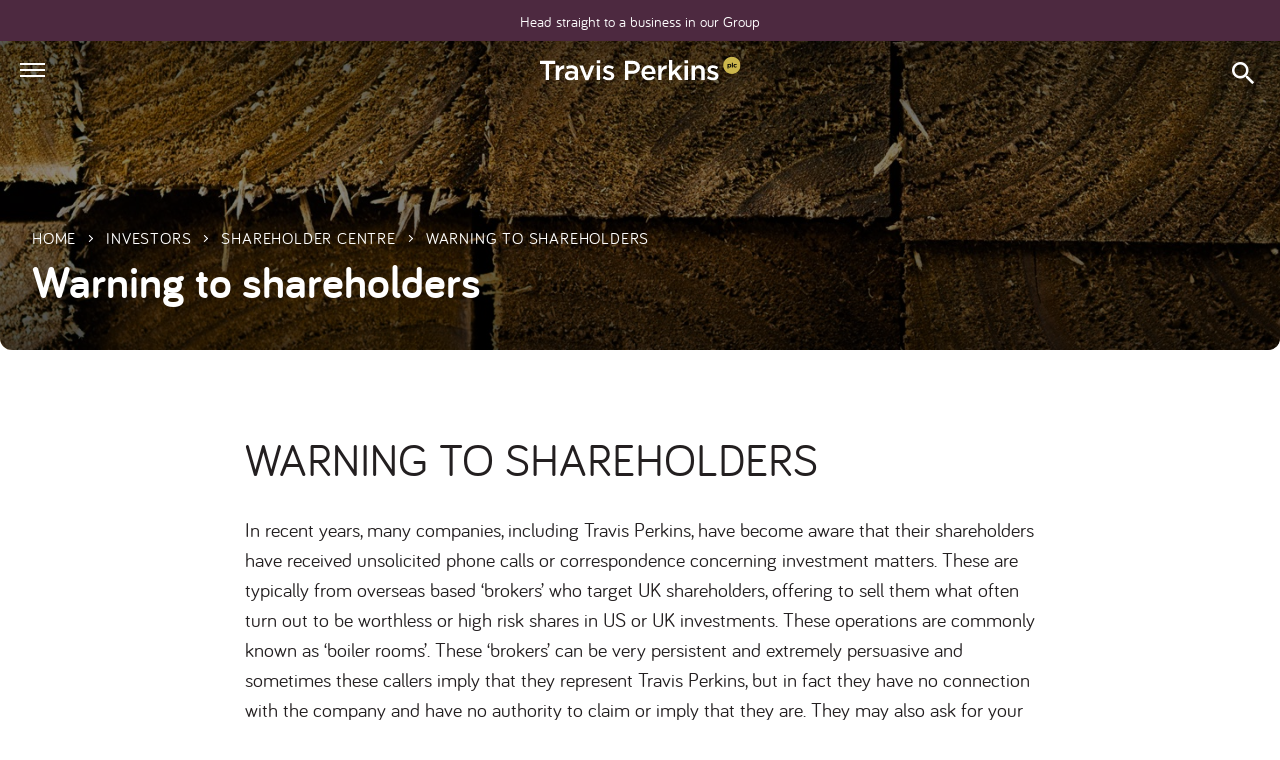

--- FILE ---
content_type: text/html; charset=utf-8
request_url: https://www.travisperkinsplc.co.uk/investors/shareholder-centre/warning-to-shareholders/
body_size: 9248
content:
<!DOCTYPE html><html lang=en-GB><head><meta http-equiv=x-ua-compatible content="ie=edge"><meta name=viewport content="width=device-width, initial-scale=1, shrink-to-fit=no"><meta name=format-detection content="telephone=no"><meta charset=utf-8><link href=/favicon.ico rel=icon><link href=/favicon-16x16.png rel=icon sizes=16x16><link href=/favicon-32x32.png rel=icon sizes=32x32><link href=/favicon-96x96.png rel=icon sizes=96x96><link href=/favicon-128x128.png rel=icon sizes=128x128><link href=/favicon-196x196.png rel=icon sizes=196x196><link href=/android-chrome-192x192.png rel="shortcut icon" sizes=192x192><link href=/android-chrome-512x512.png rel="shortcut icon" sizes=512x512><link href=/apple-touch-icon-57x57.png rel=apple-touch-icon sizes=57x57><link href=/apple-touch-icon-60x60.png rel=apple-touch-icon sizes=60x60><link href=/apple-touch-icon-72x72.png rel=apple-touch-icon sizes=72x72><link href=/apple-touch-icon-76x76.png rel=apple-touch-icon sizes=76x76><link href=/apple-touch-icon-114x114.png rel=apple-touch-icon sizes=114x114><link href=/apple-touch-icon-120x120.png rel=apple-touch-icon sizes=120x120><link href=/apple-touch-icon-144x144.png rel=apple-touch-icon sizes=144x144><link href=/apple-touch-icon-152x152.png rel=apple-touch-icon sizes=152x152><link href=/apple-touch-icon-167x167.png rel=apple-touch-icon sizes=167x167><link href=/apple-touch-icon-180x180.png rel=apple-touch-icon sizes=180x180><meta name=msapplication-TileColor content=#FFFFFF><meta name=msapplication-TileImage content=/mstile-144x144.png><meta name=msapplication-config content=/browserconfig.xml><meta name=twitter:card content=summary><meta property=og:image content=https://www.travisperkinsplc.co.uk/media/lcgnkgac/black-logo.png><meta property=og:title content="Warning to shareholders"><title>Warning to shareholders | Travis Perkins</title><meta name=description content=""><meta name=keywords content=""><meta name=author content=""><meta name=robots content=index,follow><meta name=googlebot content=index,follow><link rel=canonical href="https://www.travisperkinsplc.co.uk/investors/shareholder-centre/warning-to-shareholders/"><link href="/bundle-css/?v=oyZISZscq7bRcX-TFkHoMTa2R4uOY0fSS-OXzlPUSoo1" rel=stylesheet><script defer src="/bundle-js/?v=Nwj3XcUPkibyZr8XUwSsOryWi8ptrV2NrUMmU2l2OtQ1"></script><script src=https://player.vimeo.com/api/player.js></script><body><header class="header header--simple js-header header--transparent"><div class=header__top><button class="header__top-button js-toggle-business" type=button> <span class=sr-only>bussines dropdown</span> Head straight to a business in our Group </button><div class=header__top-container><div class=header__top-wrapper><a class=header__top-logo href="/"><img class=header__top-img src=/media/yyrbflji/white-logo.svg alt="Homepage - Travis Perkins"></a><ul class=header__top-list><li class=header__top-item><a class=header__top-link href="https://www.travisperkins.co.uk/" target=_blank>Travis Perkins</a><li class=header__top-item><a class=header__top-link href="https://www.toolstation.com/" target=_blank>Toolstation</a><li class=header__top-item><a class=header__top-link href="https://www.bssindustrial.co.uk/" target=_blank>BSS</a><li class=header__top-item><a class=header__top-link href="https://www.keyline.co.uk/" target=_blank>Keyline</a><li class=header__top-item><a class=header__top-link href="https://www.ccfltd.co.uk/" target=_blank>CCF</a></ul></div><button class="header__top-close js-close-business" type=button> <span class="icon font-ico-close" aria-hidden=true></span> <span class=header__close-text>close</span> </button></div></div><button class=skip-link type=button>Skip to content</button> <button class="nav-toggle header-simple__nav-toggle js-nav-toggle" aria-label="Hamburger menu" tabindex=-1> <span class=nav-toggle__line role=img></span> </button><div class=header__container><a href="/" class=logo> <img src=/media/yyrbflji/white-logo.svg alt="" class="logo__image logo__image--white"> <img src=/media/54ghythr/black-logo.svg alt="Homepage - Travis Perkins" class="logo__image logo__image--black"> </a><div class=header__actions><div class=header__addons><div class=retail><a href="https://www.travisperkins.co.uk/" class="retail__link btn btn--retail" title="Travis Perkins Customer Website" target=_blank>Travis Perkins Customer Website</a></div><div class=share-price><span class=share-price__text> <span class=share-price__text-name>LSE</span> <span class=share-price__text-value>625.50p</span> at <time datetime=2026-01-30 class=share-price__text-time>16:35 GMT</time> </span></div><div class=share><button class="share__toggle js-toggle-share" type=button> <span class="icon font-ico-share"> <span class=sr-only></span> </span> </button><ul class=share__list><li class=share__item><a class=share__link href="https://www.facebook.com/sharer.php?u=https://www.travisperkinsplc.co.uk/investors/shareholder-centre/warning-to-shareholders/" target=_blank> <span class="icon font-ico-facebook"> <span class=sr-only></span> </span> </a><li class=share__item><a class=share__link href="https://twitter.com/intent/tweet?url=https://www.travisperkinsplc.co.uk/investors/shareholder-centre/warning-to-shareholders/&amp;text=&amp;hashtags=" target=_blank> <span class="icon font-ico-twitter"> <span class=sr-only></span> </span> </a><li class=share__item><a class=share__link href="https://www.linkedin.com/shareArticle?url=https://www.travisperkinsplc.co.uk/investors/shareholder-centre/warning-to-shareholders/&amp;title=;summary=" target=_blank> <span class="icon font-ico-linkedin"> <span class=sr-only></span> </span> </a></ul></div><div class=search><button class="search__open-btn js-open-search" type=button aria-label="Open search form" aria-expanded=false> <span class="icon font-ico-search" role=img> </span> </button><div class=search__popup><a href="/" class=search__logo> <img src=/media/yyrbflji/white-logo.svg alt=""> </a><form class=search__form action="/search-results/" method=get><div class=search__form-container><label class=sr-only for=Q>Search for</label> <input autocomplete=off class=search__form-input id=Q name=Q type=text>  <button class=search__form-submit type=submit aria-label="Submit search"> <span class="icon font-ico-search" role=img></span> </button></div></form><button class="search__close-btn js-close-search"> <span class="icon font-ico-close"> <span class=sr-only>Close search form</span> </span> </button></div></div></div><div class="navigation-megamenu navigation-wrap navigation-hover"><div class=navigation><span class=navigation__title>Main menu</span> <nav class="main-nav js-main-nav"><ul class=main-nav__list><li class="main-nav__item main-nav__has-children js-main-nav-children"><a href=javascript: class=main-nav__link>About us</a><div class="main-nav__secondary-list js-secondary-nav"><a href="/about-us/" class="main-nav__link main-nav__link--zoom js-link-zoom">About us</a><div class=wrap><div class=row><div class="main-nav__featured has-cover col-12 col-xl-4"><div class="main-nav__featured-container main-nav__featured-container--white-color"><div class=main-nav__background-image style=background-image:url(/media/3s4bqnyj/2529950-rmi-overview-publication-feb-2021-images-v012.jpg)><span class=sr-only>background-image</span></div><p class=main-nav__featured-title>About us<p class=main-nav__featured-text>Travis Perkins plc is the UK’s largest distributor of building materials to trade customers.</p><a href="/about-us/" class="main-nav__featured-btn btn">About us</a></div></div><div class="main-nav__secondary-links col-12 col-xl-8"><ul class=row><li class="main-nav__secondary-item col-12 col-xl-4"><a href="/about-us/purpose-and-values/" class=main-nav__secondary-link>Purpose and values</a><li class="main-nav__secondary-item col-12 col-xl-4"><a href="/about-us/our-market/" class=main-nav__secondary-link>Our market</a><li class="main-nav__secondary-item col-12 col-xl-4"><a href="/about-us/our-strategy/" class=main-nav__secondary-link>Our strategy</a><li class="main-nav__secondary-item col-12 col-xl-4"><a href="/about-us/leadership/" class=main-nav__secondary-link>Leadership</a><li class="main-nav__secondary-item col-12 col-xl-4"><a href="/about-us/governance/" class=main-nav__secondary-link>Governance</a><li class="main-nav__secondary-item col-12 col-xl-4"><a href="/about-us/upskilling-our-colleagues/" class=main-nav__secondary-link>Upskilling our colleagues</a><li class="main-nav__secondary-item col-12 col-xl-4"><a href="/about-us/heritage/" class=main-nav__secondary-link>Heritage</a><li class="main-nav__secondary-item col-12 col-xl-4"><a href="/about-us/policies-and-disclosures/" class=main-nav__secondary-link>Policies and disclosures</a></ul></div></div></div><div class=navigation__back-holder><button class="navigation__back-button js-nav-back-button" type=button> <span class="navigation__back-icon icon font-ico-nav-arrow"></span>Back </button></div></div><li class=main-nav__item><a href="/our-businesses/" class=main-nav__link>Our Businesses</a><li class="main-nav__item main-nav__has-children js-main-nav-children main-nav__item--active"><a href=javascript: class=main-nav__link>Investors</a><div class="main-nav__secondary-list js-secondary-nav"><a href="/investors/" class="main-nav__link main-nav__link--zoom js-link-zoom">Investors</a><div class=wrap><div class=row><div class="main-nav__featured has-cover col-12 col-xl-4"><div class="main-nav__featured-container main-nav__featured-container--white-color"><div class=main-nav__background-image style=background-image:url(/media/3s4bqnyj/2529950-rmi-overview-publication-feb-2021-images-v012.jpg)><span class=sr-only>background-image</span></div><p class=main-nav__featured-title>Investors<p class=main-nav__featured-text>Our ambition is to be the leading partner to the construction industry</p><a href="/investors/" class="main-nav__featured-btn btn">Investors</a></div></div><div class="main-nav__secondary-links col-12 col-xl-8"><ul class=row><li class="main-nav__secondary-item col-12 col-xl-4"><a href="/investors/results-reports-and-presentations/" class=main-nav__secondary-link>Results, reports and presentations</a><li class="main-nav__secondary-item col-12 col-xl-4"><a href="/investors/investor-proposition/" class=main-nav__secondary-link>Investor proposition</a><li class="main-nav__secondary-item col-12 col-xl-4"><a href="/investors/regulatory-news/" class=main-nav__secondary-link>Regulatory news</a><li class="main-nav__secondary-item col-12 col-xl-4"><a href="/investors/2025-half-year-results/" class=main-nav__secondary-link>2025 Half Year Results</a><li class="main-nav__secondary-item col-12 col-xl-4"><a href="/investors/annual-report-2024/" class=main-nav__secondary-link>Annual Report 2024</a><li class="main-nav__secondary-item main-nav__has-children col-12 col-xl-4"><button class="main-nav__secondary-back js-secondary-back-button" type=button> <span class="icon font-ico-nav-arrow"></span> Back </button> <a href="/investors/shareholder-centre/" class=main-nav__secondary-link>Shareholder centre</a><ul class="main-nav__tertiary-list row"><li class="main-nav__tertiary-item col-xl-6"><a href="/investors/shareholder-centre/general-meetings/" class=main-nav__tertiary-link>General meetings</a><li class="main-nav__tertiary-item col-xl-6"><a href="/investors/shareholder-centre/manage-your-shares/" class=main-nav__tertiary-link>Manage your shares</a><li class="main-nav__tertiary-item col-xl-6"><a href="/investors/shareholder-centre/adr-holders/" class=main-nav__tertiary-link>ADR holders</a><li class="main-nav__tertiary-item col-xl-6"><a href="/investors/shareholder-centre/debt-investors/" class=main-nav__tertiary-link>Debt investors</a><li class="main-nav__tertiary-item col-xl-6"><a href="/investors/shareholder-centre/warning-to-shareholders/" class=main-nav__tertiary-link>Warning to shareholders</a><li class="main-nav__tertiary-item col-xl-6"><a href="/investors/shareholder-centre/wickes-de-merger-documentation/" class=main-nav__tertiary-link>Wickes de-merger documentation</a></ul><li class="main-nav__secondary-item col-12 col-xl-4"><a href="/investors/analyst-consensus/" class=main-nav__secondary-link>Analyst consensus</a><li class="main-nav__secondary-item col-12 col-xl-4"><a href="/investors/financial-calendar/" class=main-nav__secondary-link>Financial calendar</a><li class="main-nav__secondary-item col-12 col-xl-4"><a href="/investors/investor-contacts/" class=main-nav__secondary-link>Investor contacts</a></ul></div></div></div><div class=navigation__back-holder><button class="navigation__back-button js-nav-back-button" type=button> <span class="navigation__back-icon icon font-ico-nav-arrow"></span>Back </button></div></div><li class="main-nav__item main-nav__has-children js-main-nav-children"><a href=javascript: class=main-nav__link>Sustainability</a><div class="main-nav__secondary-list js-secondary-nav"><a href="/sustainability/" class="main-nav__link main-nav__link--zoom js-link-zoom">Sustainability</a><div class=wrap><div class=row><div class="main-nav__featured has-cover col-12 col-xl-4"><div class="main-nav__featured-container main-nav__featured-container--white-color"><div class="main-nav__background-image has-overlay" style=background-image:url(/media/lykagi2q/cardboard-header-image-1903x400.jpg)><span class=sr-only>background-image</span></div><p class=main-nav__featured-title>Sustainability<p class=main-nav__featured-text>We are committed to leading on the Environmental, Social and Governance (ESG) agenda to drive meaningful change across the industry through our own approach, Building for Better.</p><a href="/sustainability/" class="main-nav__featured-btn btn">Discover more here</a></div></div><div class="main-nav__secondary-links col-12 col-xl-8"><ul class=row><li class="main-nav__secondary-item col-12 col-xl-4"><a href="/sustainability/our-approach/" class=main-nav__secondary-link>Our approach</a><li class="main-nav__secondary-item main-nav__has-children col-12 col-xl-4"><button class="main-nav__secondary-back js-secondary-back-button" type=button> <span class="icon font-ico-nav-arrow"></span> Back </button> <a href="/sustainability/people/" class=main-nav__secondary-link>People</a><ul class="main-nav__tertiary-list row"><li class="main-nav__tertiary-item col-xl-6"><a href="/sustainability/people/developing-the-next-generation/" class=main-nav__tertiary-link>Developing the next generation</a><li class="main-nav__tertiary-item col-xl-6"><a href="/sustainability/people/doing-the-right-thing-safety-and-wellbeing/" class=main-nav__tertiary-link>Safety and wellbeing</a><li class="main-nav__tertiary-item col-xl-6"><a href="/sustainability/people/doing-the-right-thing-diversity-and-inclusion/" class=main-nav__tertiary-link>Diversity and inclusion</a><li class="main-nav__tertiary-item col-xl-6"><a href="/sustainability/people/doing-the-right-thing-rewards-and-benefits/" class=main-nav__tertiary-link>Rewards and benefits</a><li class="main-nav__tertiary-item col-xl-6"><a href="/sustainability/people/doing-the-right-thing-colleague-voice-and-engagement/" class=main-nav__tertiary-link>Colleague voice and engagement</a></ul><li class="main-nav__secondary-item main-nav__has-children col-12 col-xl-4"><button class="main-nav__secondary-back js-secondary-back-button" type=button> <span class="icon font-ico-nav-arrow"></span> Back </button> <a href="/sustainability/environment/" class=main-nav__secondary-link>Environment</a><ul class="main-nav__tertiary-list row"><li class="main-nav__tertiary-item col-xl-6"><a href="/sustainability/environment/modernising-construction/" class=main-nav__tertiary-link>Modernising construction</a><li class="main-nav__tertiary-item col-xl-6"><a href="/sustainability/environment/operating-sustainably-carbon/" class=main-nav__tertiary-link>Operating sustainably - carbon</a><li class="main-nav__tertiary-item col-xl-6"><a href="/sustainability/environment/operating-sustainably-waste/" class=main-nav__tertiary-link>Operating sustainably - Waste</a></ul><li class="main-nav__secondary-item main-nav__has-children col-12 col-xl-4"><button class="main-nav__secondary-back js-secondary-back-button" type=button> <span class="icon font-ico-nav-arrow"></span> Back </button> <a href="/sustainability/social-and-governance/" class=main-nav__secondary-link>Social and governance</a><ul class="main-nav__tertiary-list row"><li class="main-nav__tertiary-item col-xl-6"><a href="/sustainability/social-and-governance/sourcing-responsibly/" class=main-nav__tertiary-link>Sourcing responsibly</a><li class="main-nav__tertiary-item col-xl-6"><a href="/sustainability/social-and-governance/doing-the-right-thing-modern-slavery/" class=main-nav__tertiary-link>Modern slavery</a><li class="main-nav__tertiary-item col-xl-6"><a href="/sustainability/social-and-governance/doing-the-right-thing-charity-and-volunteering/" class=main-nav__tertiary-link>Charity and volunteering</a><li class="main-nav__tertiary-item col-xl-6"><a href="/sustainability/social-and-governance/doing-the-right-thing-legal-compliance/" class=main-nav__tertiary-link>Legal compliance</a></ul><li class="main-nav__secondary-item col-12 col-xl-4"><a href="/sustainability/policies-and-disclosures/" class=main-nav__secondary-link>Policies and disclosures</a></ul></div></div></div><div class=navigation__back-holder><button class="navigation__back-button js-nav-back-button" type=button> <span class="navigation__back-icon icon font-ico-nav-arrow"></span>Back </button></div></div><li class="main-nav__item main-nav__has-children js-main-nav-children"><a href=javascript: class=main-nav__link>News &amp; Media</a><div class="main-nav__secondary-list js-secondary-nav"><a href="/news-and-media/" class="main-nav__link main-nav__link--zoom js-link-zoom">News &amp; Media</a><div class=wrap><div class=row><div class="main-nav__featured has-cover col-12 col-xl-4"><div class="main-nav__featured-container main-nav__featured-container--white-color"><div class=main-nav__background-image style=background-image:url(/media/3s4bqnyj/2529950-rmi-overview-publication-feb-2021-images-v012.jpg)><span class=sr-only>background-image</span></div><p class=main-nav__featured-title>News &amp; Media<p class=main-nav__featured-text>The latest from across our Group.</p><a href="/news-and-media/press-releases/" class="main-nav__featured-btn btn">READ MORE</a></div></div><div class="main-nav__secondary-links col-12 col-xl-8"><ul class=row><li class="main-nav__secondary-item col-12 col-xl-4"><a href="/news-and-media/press-releases/" class=main-nav__secondary-link>Press releases</a><li class="main-nav__secondary-item col-12 col-xl-4"><a href="/news-and-media/rmi-index/" class=main-nav__secondary-link>RMI index</a><li class="main-nav__secondary-item col-12 col-xl-4"><a href="/news-and-media/media-contacts/" class=main-nav__secondary-link>Media contacts</a><li class="main-nav__secondary-item col-12 col-xl-4"><a href="/news-and-media/press-releases-archive/" class=main-nav__secondary-link>Press releases archive</a><li class="main-nav__secondary-item col-12 col-xl-4"><a href="/news-and-media/travis-perkins-plc-media-centre/" class=main-nav__secondary-link>Travis Perkins plc Media Centre</a></ul></div></div></div><div class=navigation__back-holder><button class="navigation__back-button js-nav-back-button" type=button> <span class="navigation__back-icon icon font-ico-nav-arrow"></span>Back </button></div></div><li class="main-nav__item main-nav__item--mobile"><a class="main-nav__link main-nav__link--retail" href="https://www.travisperkins.co.uk/" title="Travis Perkins Customer Website" target=_blank>Travis Perkins Customer Website</a></ul></nav></div></div></div></div></header><main class="main main--sc"><div class="page-header has-cover has-overlay" style="background-image:url(/media/acpffjzb/dsc01727-2.jpg?anchor=center&amp;mode=crop&amp;width=1920&amp;height=400&amp;rnd=132779021363300000)"><div class=wrap><div class=page-header__container><div class=breadcrumbs><ul class=breadcrumbs__list><li class=breadcrumbs__item><a class=breadcrumbs__link href="/">Home</a><li class=breadcrumbs__item><a class=breadcrumbs__link href="/investors/">Investors</a><li class=breadcrumbs__item><a class=breadcrumbs__link href="/investors/shareholder-centre/">Shareholder centre</a><li class=breadcrumbs__item><span class=breadcrumbs__link>Warning to shareholders</span></ul></div><h1 class=page-header__title>Warning to shareholders</h1></div></div></div><div class=wrap><div class=row><div class="sidebar col-lg-3"></div><div class="main-content col-lg-9"><div class=standard-content><div class=wrap><div class=rte><h1>WARNING TO SHAREHOLDERS</h1><p>In recent years, many companies, including Travis Perkins, have become aware that their shareholders have received unsolicited phone calls or correspondence concerning investment matters. These are typically from overseas based ‘brokers’ who target UK shareholders, offering to sell them what often turn out to be worthless or high risk shares in US or UK investments. These operations are commonly known as ‘boiler rooms’. These ‘brokers’ can be very persistent and extremely persuasive and sometimes these callers imply that they represent Travis Perkins, but in fact they have no connection with the company and have no authority to claim or imply that they are. They may also ask for your email address or other personal information. You should not provide any such details as such approaches are invariably scams, with some ulterior motive. If you do receive an approach, we suggest that you ignore it or treat it with much caution – if it sounds too good to be true, it probably is! If the calls persist, hang up.<p>Shareholders are advised to be very wary of any unsolicited advice, offers to buy shares at a discount or offers of free company reports. If you receive any unsolicited investment advice:<ul><li>Make sure you get the correct name of the person and organisation.<li>Check that they are properly authorised by the Financial Conduct Authority (“FCA”) before getting involved by visiting <a rel=noopener href="https://www.fca.org.uk/" target=_blank title="Link to FCA Website-Opens in a new window">www.fca.org.uk.</a><li>Use the details on the FCA Register to contact the firm.<li>Call the FCA Consumer Helpline on 0800 111 6768 if there are no contact details on the Register or you are told they are out of date.</ul><p>If you deal with an unauthorised firm, you will not be eligible to receive payment under the Financial Services Compensation Scheme. A list of unauthorised firms can be found at <a rel=noopener href=https://www.fca.org.uk/consumers#scams-67211 target=_blank title="Link to FCA Website-Opens in a new window">http://www.fca.org.uk/scams.</a><p>Details of any share dealing facilities that the company endorses will be included in company mailings. We would also suggest that you consult your own independent financial advisor before taking any action in relation to your shareholding in Travis Perkins.</div></div></div></div></div></div></main><section class=logo-carousel><div class=logo-carousel__subject><h2 class=logo-carousel__title>Our businesses</h2><div class="logo-carousel__wrapper js-carousel-btns"><button class="logo-carousel__pause js-pause" type=button> <span class="icon font-ico-pause"> <span class=sr-only> pause slider </span> </span> </button> <button class="logo-carousel__play js-play" type=button> <span class="icon font-ico-play"> <span class=sr-only> play slider </span> </span> </button></div></div><div class="logo-carousel__items js-logo" data-number-of-items=6><div><a href="/our-businesses/" title="Our businesses" target=""> <img src=/media/x4jl3n5r/tp-a3-logo-300dpi-cmyk-1-3-1.jpg alt="Travis Perkins logo" style=height:auto> </a></div><div><a href="/our-businesses/" title="Our businesses" target=_blank> <img src=/media/mkwpgdhd/f1862993-7eb8-4476-9e2a-b0b1ea28b4e7_4_5005_c.jpeg alt="Toolstation Logo" style=height:auto> </a></div><div><a href="/our-businesses/" title="Our businesses" target=_blank> <img src=/media/e2qdw32h/bss-cmyk-logo-01-2-1.png alt="BSS Logo" style=height:auto> </a></div><div><a href="/our-businesses/" title="Our businesses" target=_blank> <img src=/media/sigi5awd/website-our-businesses-logos-176x56-keyline_01.jpg alt="" style=height:auto> </a></div><div><a href="/our-businesses/" title="Our businesses" target=_blank> <img src=/media/e2qdh4ay/ccf_green-cmyk.jpg alt="CCF Logo" style=height:auto> </a></div><div><a href="/our-businesses/" title="Our businesses" target=""> <img src=/media/epwdskgw/website-our-businesses-logos-176x56-tfs-v2_01.jpg alt="" style=height:auto> </a></div></div></section><footer class=footer><div class=footer__top><div class=wrap><div class=row><div class="col-lg-3 col-md-6 col-sm-12"><a class=footer__logo href="/"> <img src=/media/w5koib13/white-logo.svg alt="Homepage - Travis Perkins"> </a><div class=footer__accordion><div class=footer__accordion-item><button class="footer__accordion-btn js-footer-btn" type=button> <span class="icon font-ico-arrow"></span> About us </button><div class="footer__accordion-content js-footer-content"><ul class=footer-nav__list><li class=footer-nav__item><a class=footer-nav__link href="/about-us/our-strategy/">Our strategy</a><li class=footer-nav__item><a class=footer-nav__link href="/careers/">Careers</a><li class=footer-nav__item><a class=footer-nav__link href="/about-us/contact-us/">Contact us</a><li class=footer-nav__item><a class=footer-nav__link href="/about-us/terms-of-use/">Terms of use</a></ul></div></div><div class=footer__accordion-item><button class="footer__accordion-btn js-footer-btn" type=button> <span class="icon font-ico-arrow"></span> Investors </button><div class="footer__accordion-content js-footer-content"><ul class=footer-nav__list><li class=footer-nav__item><a class=footer-nav__link href="/investors/investor-proposition/">Investor proposition</a><li class=footer-nav__item><a class=footer-nav__link href="/investors/results-reports-and-presentations/">Results, reports and presentations</a><li class=footer-nav__item><a class=footer-nav__link href="/investors/regulatory-news/">Regulatory news</a></ul></div></div><div class=footer__accordion-item><button class="footer__accordion-btn js-footer-btn" type=button> <span class="icon font-ico-arrow"></span> Media </button><div class="footer__accordion-content js-footer-content"><ul class=footer-nav__list><li class=footer-nav__item><a class=footer-nav__link href="/news-and-media/press-releases/">Press releases</a><li class=footer-nav__item><a class=footer-nav__link href="/news-and-media/media-contacts/">Media contacts</a><li class=footer-nav__item><a class=footer-nav__link href="/investors/financial-calendar/">Financial calendar</a></ul></div></div></div></div><div class="footer__quick-links col-md-6 col-lg-2"><h2 class=footer-nav__title>About us</h2><ul class=footer-nav__list><li class=footer-nav__item><a class=footer-nav__link href="/about-us/our-strategy/">Our strategy</a><li class=footer-nav__item><a class=footer-nav__link href="/careers/">Careers</a><li class=footer-nav__item><a class=footer-nav__link href="/about-us/contact-us/">Contact us</a><li class=footer-nav__item><a class=footer-nav__link href="/about-us/terms-of-use/">Terms of use</a></ul></div><div class="footer__quick-links col-md-6 col-lg-2"><h2 class=footer-nav__title>Investors</h2><ul class=footer-nav__list><li class=footer-nav__item><a class=footer-nav__link href="/investors/investor-proposition/">Investor proposition</a><li class=footer-nav__item><a class=footer-nav__link href="/investors/results-reports-and-presentations/">Results, reports and presentations</a><li class=footer-nav__item><a class=footer-nav__link href="/investors/regulatory-news/">Regulatory news</a></ul></div><div class="footer__quick-links col-md-6 col-lg-2"><h2 class=footer-nav__title>Media</h2><ul class=footer-nav__list><li class=footer-nav__item><a class=footer-nav__link href="/news-and-media/press-releases/">Press releases</a><li class=footer-nav__item><a class=footer-nav__link href="/news-and-media/media-contacts/">Media contacts</a><li class=footer-nav__item><a class=footer-nav__link href="/investors/financial-calendar/">Financial calendar</a></ul></div><div class="footer__newsletter col-lg-3 col-md-6 col-sm-12"><h2 class=footer-nav__title>Email sign-up</h2><div class=footer__mailchimp><div class=footer-nav__form><a class="footer-nav__form-subscribe btn" href="/email-sign-up/" tabindex=0> Email Sign-Up <span class=sr-only>Email Sign-Up</span> </a></div></div><ul class=footer__icons><li class=footer__item><a class=footer__link href=https://www.facebook.com/TravisPerkinsPlcUK target=_blank aria-label="facebook icon"><span class="icon font-ico-facebook" role=img></span></a><li class=footer__item><a class=footer__link href=https://twitter.com/TP_plc target=_blank aria-label="twitter icon"><span class="icon font-ico-twitter" role=img></span></a><li class=footer__item><a class=footer__link href="https://www.linkedin.com/company/travis-perkins/mycompany/?viewAsMember=true" target=_blank aria-label="linkedin icon"><span class="icon font-ico-linkedin" role=img></span></a><li class=footer__item><a class=footer__link href=https://www.youtube.com/c/TravisperkinsplcCoUk target=_blank aria-label="youtube icon"><span class="icon font-ico-youtube" role=img></span></a><li class=footer__item><a class=footer__link href="https://www.instagram.com/lifeattpgroup/" target=_blank aria-label="instagram icon"><span class="icon font-ico-instagram" role=img></span></a></ul></div></div></div></div><div class=copyright><div class=wrap><div class=copyright__wrap><small class=copyright__text>Copyright@2026. All rights reserved.</small><div class=copyright__nav><ul class=copyright__list><li class=copyright__item><a class=copyright__link href="/privacy/">Privacy</a><li class=copyright__item><a class=copyright__link href="/accessibility/">Accessibility</a><li class=copyright__item><a class=copyright__link href="/terms-and-conditions/">Terms &amp; conditions</a><li class=copyright__item><a class=copyright__link href="/sitemap/">Sitemap</a><li class=copyright__item><a class=copyright__link href="/about-us/cookie-policy/">Cookie Policy</a><li class=copyright__item><a class=copyright__link href="/modern-slavery-statement/">Modern Slavery Statement</a><li class=copyright__item><a class=copyright__link href=/media/acunan04/travis-perkins-plc-gender-pay-gap-report-2024.pdf>Gender Pay Gap</a><li class=copyright__item><a class="copyright__link js-cookie-opener" href=javascript:>Cookie Settings</a><li class=copyright__item><a href="https://emperor.works/" class=copyright__link target=_blank>emperor.works</a></ul></div></div></div></div></footer><script defer src="/validationScripts/?v=x7wRwypy6s1J5Hq-5nfLrsK-DmtRUm8J9eqHzN-nlD81"></script><script src=//tools.euroland.com/tools/common/eurolandiframeautoheight/eurolandtoolsintegrationobject.js></script><script src=https://cc.cdn.civiccomputing.com/9/cookieControl-9.x.min.js></script><script>const config={apiKey:'b2f4aca2cdd8019c3daee68d9fcff8a7ab6af608',product:'PRO_MULTISITE',initialState:"notify",necessaryCookies:['UMB-XSRF-TOKEN'],setInnerHTML:true,text:{accept:'<span>Accept</span>',reject:'<span>I do not accept</span>',settings:'Settings',title:'Our use of cookies',necessaryDescription:'Neccessary cookies enable core functionality such as security, network management, and accessibility. You may disable these by changing your browser settings, but this may affect how the website functions.',notifyTitle:'Your choice regarding cookies on this site',notifyDescription:'We use cookies to optimise site functionality and give you the best possible experience.',intro:'Some of this cookies are essential, while others help us to improve your experience by providing insights into how the site is being used.'},accessibility:{overlay:false,},initialState:'notify',statement:{description:'For more detailed information about the cookies we use, see our',name:'Cookies policy',url:"/about-us/cookie-policy/",updated:'01/11/2019',},notifyOnce:true,layout:'popup',theme:'light',optionalCookies:[{name:'analytics',label:'Analytical cookies',description:'We\'d like to set Google Analytics cookies to help us to improve our website by collecting and reporting information on how you use it. The cookies collect information in a way that does not directly identify anyone. For more information on how these cookies work, please see our \'Cookies page\'.',cookies:['_ga','_gid','_gat','__utma','__utmt','__utmb','__utmc','__utmz','__utmv'],onAccept:function(){(function(w,d,s,l,i){w[l]=w[l]||[];w[l].push({'gtm.start':new Date().getTime(),event:'gtm.js'});var f=d.getElementsByTagName(s)[0],j=d.createElement(s),dl=l!='dataLayer'?'&l='+l:'';j.async=true;j.src='https://www.googletagmanager.com/gtm.js?id='+i+dl;f.parentNode.insertBefore(j,f);})(window,document,'script','dataLayer','GTM-5VJTKTZ');},onRevoke:function(){window['ga-disable-UA-126660258-3']=true;}},],branding:{removeIcon:false,removeAbout:true,}};window.CookieControl.load(config);</script>

--- FILE ---
content_type: text/css; charset=utf-8
request_url: https://www.travisperkinsplc.co.uk/bundle-css/?v=oyZISZscq7bRcX-TFkHoMTa2R4uOY0fSS-OXzlPUSoo1
body_size: 187113
content:
/* Minification failed. Returning unminified contents.
(1,242812): run-time error CSS1030: Expected identifier, found '>'
(1,242832): run-time error CSS1031: Expected selector, found ')'
(1,242832): run-time error CSS1025: Expected comma or open brace, found ')'
 */
body,div,dl,dt,dd,ul,ol,li,h1,h2,h3,h4,h5,h6,pre,form,fieldset,input,textarea,p,blockquote,th,td{margin:0;padding:0}article,aside,details,figcaption,figure,footer,header,hgroup,nav,section,main{display:block}audio:not([controls]){display:none}[hidden]{display:none}html{font-size:100%;-webkit-text-size-adjust:100%;-ms-text-size-adjust:100%}body{font-size:1em;line-height:1.35;-moz-osx-font-smoothing:grayscale;-webkit-font-smoothing:antialiased}::-moz-selection{background:#000;color:#fff;text-shadow:none}::selection{background:#000;color:#fff;text-shadow:none}a{text-decoration:none}a:focus,a:hover,a:active{outline:none}abbr[title]{border-bottom:1px dotted}b,strong{font-weight:bold}blockquote{margin:0}dfn{font-style:italic}hr{display:block;height:1px;border:0;border-top:1px solid #ccc;margin:1em 0;padding:0}ins{background:#ff9;color:#000;text-decoration:none}pre,code,kbd,samp{font-family:monospace, serif;font-size:1em}pre{white-space:pre;word-wrap:break-word}q{quotes:none}q::before,q::after{content:''}small{font-size:85%}sub,sup{font-size:75%;line-height:0;position:relative;vertical-align:baseline}sup{top:-0.5em}sub{bottom:-0.25em}nav ul,nav ol,ul,li{list-style:none;list-style-image:none;margin:0;padding:0}img{border:0;-ms-interpolation-mode:bicubic;vertical-align:middle}svg:not(:root){overflow:hidden}figure{margin:0}form{margin:0}fieldset{border:0;margin:0;padding:0}label{cursor:pointer}legend{border:0;padding:0;white-space:normal}button,input,select,textarea{font-size:100%;margin:0;vertical-align:baseline}button,input{line-height:normal}button,input[type='button'],input[type='reset'],input[type='submit']{cursor:pointer;-webkit-appearance:button}button[disabled],input[disabled]{cursor:default}input[type='text'],input[type='email'],input[type='password'],input[type='search'],textarea{-webkit-box-shadow:none;box-shadow:none;-webkit-appearance:none;-moz-appearance:none;appearance:none}button::-moz-focus-inner,input::-moz-focus-inner{border:0;padding:0}textarea{overflow:auto;vertical-align:top;resize:vertical}input:invalid,textarea:invalid{background-color:#f0dddd}input,textarea,select{outline:none}table{border-collapse:collapse;border-spacing:0;border-color:transparent}td{vertical-align:top}.container{width:100%;padding-right:15px;padding-left:15px;margin-right:auto;margin-left:auto}@media only screen and (min-width: 320px){.container{max-width:540px}}@media only screen and (min-width: 768px){.container{max-width:720px}}@media only screen and (min-width: 970px){.container{max-width:960px}}@media only screen and (min-width: 1366px){.container{max-width:1140px}}.container-fluid{width:100%;padding-right:15px;padding-left:15px;margin-right:auto;margin-left:auto}.row{display:-webkit-box;display:-webkit-flex;display:-ms-flexbox;display:flex;-webkit-flex-wrap:wrap;-ms-flex-wrap:wrap;flex-wrap:wrap;margin-right:-15px;margin-left:-15px}.no-gutters{margin-right:0;margin-left:0}.no-gutters>.col,.no-gutters>[class*="col-"]{padding-right:0;padding-left:0}.col-1,.col-2,.col-3,.col-4,.col-5,.col-6,.col-7,.col-8,.col-9,.col-10,.col-11,.col-12,.col,.col-auto,.col-sm-1,.col-sm-2,.col-sm-3,.col-sm-4,.col-sm-5,.col-sm-6,.col-sm-7,.col-sm-8,.col-sm-9,.col-sm-10,.col-sm-11,.col-sm-12,.col-sm,.col-sm-auto,.col-md-1,.col-md-2,.col-md-3,.col-md-4,.col-md-5,.col-md-6,.col-md-7,.col-md-8,.col-md-9,.col-md-10,.col-md-11,.col-md-12,.col-md,.col-md-auto,.col-lg-1,.col-lg-2,.col-lg-3,.col-lg-4,.col-lg-5,.col-lg-6,.col-lg-7,.col-lg-8,.col-lg-9,.col-lg-10,.col-lg-11,.col-lg-12,.col-lg,.col-lg-auto,.col-xl-1,.col-xl-2,.col-xl-3,.col-xl-4,.col-xl-5,.col-xl-6,.col-xl-7,.col-xl-8,.col-xl-9,.col-xl-10,.col-xl-11,.col-xl-12,.col-xl,.col-xl-auto{position:relative;width:100%;min-height:1px;padding-right:15px;padding-left:15px}.col{-webkit-flex-basis:0;-ms-flex-preferred-size:0;flex-basis:0;-webkit-box-flex:1;-webkit-flex-grow:1;-ms-flex-positive:1;flex-grow:1;max-width:100%}.col-auto{-webkit-box-flex:0;-webkit-flex:0 0 auto;-ms-flex:0 0 auto;flex:0 0 auto;width:auto;max-width:none}.col-1{-webkit-box-flex:0;-webkit-flex:0 0 8.33333%;-ms-flex:0 0 8.33333%;flex:0 0 8.33333%;max-width:8.33333%}.col-2{-webkit-box-flex:0;-webkit-flex:0 0 16.66667%;-ms-flex:0 0 16.66667%;flex:0 0 16.66667%;max-width:16.66667%}.col-3{-webkit-box-flex:0;-webkit-flex:0 0 25%;-ms-flex:0 0 25%;flex:0 0 25%;max-width:25%}.col-4{-webkit-box-flex:0;-webkit-flex:0 0 33.33333%;-ms-flex:0 0 33.33333%;flex:0 0 33.33333%;max-width:33.33333%}.col-5{-webkit-box-flex:0;-webkit-flex:0 0 41.66667%;-ms-flex:0 0 41.66667%;flex:0 0 41.66667%;max-width:41.66667%}.col-6{-webkit-box-flex:0;-webkit-flex:0 0 50%;-ms-flex:0 0 50%;flex:0 0 50%;max-width:50%}.col-7{-webkit-box-flex:0;-webkit-flex:0 0 58.33333%;-ms-flex:0 0 58.33333%;flex:0 0 58.33333%;max-width:58.33333%}.col-8{-webkit-box-flex:0;-webkit-flex:0 0 66.66667%;-ms-flex:0 0 66.66667%;flex:0 0 66.66667%;max-width:66.66667%}.col-9{-webkit-box-flex:0;-webkit-flex:0 0 75%;-ms-flex:0 0 75%;flex:0 0 75%;max-width:75%}.col-10{-webkit-box-flex:0;-webkit-flex:0 0 83.33333%;-ms-flex:0 0 83.33333%;flex:0 0 83.33333%;max-width:83.33333%}.col-11{-webkit-box-flex:0;-webkit-flex:0 0 91.66667%;-ms-flex:0 0 91.66667%;flex:0 0 91.66667%;max-width:91.66667%}.col-12{-webkit-box-flex:0;-webkit-flex:0 0 100%;-ms-flex:0 0 100%;flex:0 0 100%;max-width:100%}.offset-1{margin-left:8.33333%}.offset-2{margin-left:16.66667%}.offset-3{margin-left:25%}.offset-4{margin-left:33.33333%}.offset-5{margin-left:41.66667%}.offset-6{margin-left:50%}.offset-7{margin-left:58.33333%}.offset-8{margin-left:66.66667%}.offset-9{margin-left:75%}.offset-10{margin-left:83.33333%}.offset-11{margin-left:91.66667%}@media only screen and (min-width: 320px){.col-sm{-webkit-flex-basis:0;-ms-flex-preferred-size:0;flex-basis:0;-webkit-box-flex:1;-webkit-flex-grow:1;-ms-flex-positive:1;flex-grow:1;max-width:100%}.col-sm-auto{-webkit-box-flex:0;-webkit-flex:0 0 auto;-ms-flex:0 0 auto;flex:0 0 auto;width:auto;max-width:none}.col-sm-1{-webkit-box-flex:0;-webkit-flex:0 0 8.33333%;-ms-flex:0 0 8.33333%;flex:0 0 8.33333%;max-width:8.33333%}.col-sm-2{-webkit-box-flex:0;-webkit-flex:0 0 16.66667%;-ms-flex:0 0 16.66667%;flex:0 0 16.66667%;max-width:16.66667%}.col-sm-3{-webkit-box-flex:0;-webkit-flex:0 0 25%;-ms-flex:0 0 25%;flex:0 0 25%;max-width:25%}.col-sm-4{-webkit-box-flex:0;-webkit-flex:0 0 33.33333%;-ms-flex:0 0 33.33333%;flex:0 0 33.33333%;max-width:33.33333%}.col-sm-5{-webkit-box-flex:0;-webkit-flex:0 0 41.66667%;-ms-flex:0 0 41.66667%;flex:0 0 41.66667%;max-width:41.66667%}.col-sm-6{-webkit-box-flex:0;-webkit-flex:0 0 50%;-ms-flex:0 0 50%;flex:0 0 50%;max-width:50%}.col-sm-7{-webkit-box-flex:0;-webkit-flex:0 0 58.33333%;-ms-flex:0 0 58.33333%;flex:0 0 58.33333%;max-width:58.33333%}.col-sm-8{-webkit-box-flex:0;-webkit-flex:0 0 66.66667%;-ms-flex:0 0 66.66667%;flex:0 0 66.66667%;max-width:66.66667%}.col-sm-9{-webkit-box-flex:0;-webkit-flex:0 0 75%;-ms-flex:0 0 75%;flex:0 0 75%;max-width:75%}.col-sm-10{-webkit-box-flex:0;-webkit-flex:0 0 83.33333%;-ms-flex:0 0 83.33333%;flex:0 0 83.33333%;max-width:83.33333%}.col-sm-11{-webkit-box-flex:0;-webkit-flex:0 0 91.66667%;-ms-flex:0 0 91.66667%;flex:0 0 91.66667%;max-width:91.66667%}.col-sm-12{-webkit-box-flex:0;-webkit-flex:0 0 100%;-ms-flex:0 0 100%;flex:0 0 100%;max-width:100%}.offset-sm-0{margin-left:0}.offset-sm-1{margin-left:8.33333%}.offset-sm-2{margin-left:16.66667%}.offset-sm-3{margin-left:25%}.offset-sm-4{margin-left:33.33333%}.offset-sm-5{margin-left:41.66667%}.offset-sm-6{margin-left:50%}.offset-sm-7{margin-left:58.33333%}.offset-sm-8{margin-left:66.66667%}.offset-sm-9{margin-left:75%}.offset-sm-10{margin-left:83.33333%}.offset-sm-11{margin-left:91.66667%}}@media only screen and (min-width: 768px){.col-md{-webkit-flex-basis:0;-ms-flex-preferred-size:0;flex-basis:0;-webkit-box-flex:1;-webkit-flex-grow:1;-ms-flex-positive:1;flex-grow:1;max-width:100%}.col-md-auto{-webkit-box-flex:0;-webkit-flex:0 0 auto;-ms-flex:0 0 auto;flex:0 0 auto;width:auto;max-width:none}.col-md-1{-webkit-box-flex:0;-webkit-flex:0 0 8.33333%;-ms-flex:0 0 8.33333%;flex:0 0 8.33333%;max-width:8.33333%}.col-md-2{-webkit-box-flex:0;-webkit-flex:0 0 16.66667%;-ms-flex:0 0 16.66667%;flex:0 0 16.66667%;max-width:16.66667%}.col-md-3{-webkit-box-flex:0;-webkit-flex:0 0 25%;-ms-flex:0 0 25%;flex:0 0 25%;max-width:25%}.col-md-4{-webkit-box-flex:0;-webkit-flex:0 0 33.33333%;-ms-flex:0 0 33.33333%;flex:0 0 33.33333%;max-width:33.33333%}.col-md-5{-webkit-box-flex:0;-webkit-flex:0 0 41.66667%;-ms-flex:0 0 41.66667%;flex:0 0 41.66667%;max-width:41.66667%}.col-md-6{-webkit-box-flex:0;-webkit-flex:0 0 50%;-ms-flex:0 0 50%;flex:0 0 50%;max-width:50%}.col-md-7{-webkit-box-flex:0;-webkit-flex:0 0 58.33333%;-ms-flex:0 0 58.33333%;flex:0 0 58.33333%;max-width:58.33333%}.col-md-8{-webkit-box-flex:0;-webkit-flex:0 0 66.66667%;-ms-flex:0 0 66.66667%;flex:0 0 66.66667%;max-width:66.66667%}.col-md-9{-webkit-box-flex:0;-webkit-flex:0 0 75%;-ms-flex:0 0 75%;flex:0 0 75%;max-width:75%}.col-md-10{-webkit-box-flex:0;-webkit-flex:0 0 83.33333%;-ms-flex:0 0 83.33333%;flex:0 0 83.33333%;max-width:83.33333%}.col-md-11{-webkit-box-flex:0;-webkit-flex:0 0 91.66667%;-ms-flex:0 0 91.66667%;flex:0 0 91.66667%;max-width:91.66667%}.col-md-12{-webkit-box-flex:0;-webkit-flex:0 0 100%;-ms-flex:0 0 100%;flex:0 0 100%;max-width:100%}.offset-md-0{margin-left:0}.offset-md-1{margin-left:8.33333%}.offset-md-2{margin-left:16.66667%}.offset-md-3{margin-left:25%}.offset-md-4{margin-left:33.33333%}.offset-md-5{margin-left:41.66667%}.offset-md-6{margin-left:50%}.offset-md-7{margin-left:58.33333%}.offset-md-8{margin-left:66.66667%}.offset-md-9{margin-left:75%}.offset-md-10{margin-left:83.33333%}.offset-md-11{margin-left:91.66667%}}@media only screen and (min-width: 970px){.col-lg{-webkit-flex-basis:0;-ms-flex-preferred-size:0;flex-basis:0;-webkit-box-flex:1;-webkit-flex-grow:1;-ms-flex-positive:1;flex-grow:1;max-width:100%}.col-lg-auto{-webkit-box-flex:0;-webkit-flex:0 0 auto;-ms-flex:0 0 auto;flex:0 0 auto;width:auto;max-width:none}.col-lg-1{-webkit-box-flex:0;-webkit-flex:0 0 8.33333%;-ms-flex:0 0 8.33333%;flex:0 0 8.33333%;max-width:8.33333%}.col-lg-2{-webkit-box-flex:0;-webkit-flex:0 0 16.66667%;-ms-flex:0 0 16.66667%;flex:0 0 16.66667%;max-width:16.66667%}.col-lg-3{-webkit-box-flex:0;-webkit-flex:0 0 25%;-ms-flex:0 0 25%;flex:0 0 25%;max-width:25%}.col-lg-4{-webkit-box-flex:0;-webkit-flex:0 0 33.33333%;-ms-flex:0 0 33.33333%;flex:0 0 33.33333%;max-width:33.33333%}.col-lg-5{-webkit-box-flex:0;-webkit-flex:0 0 41.66667%;-ms-flex:0 0 41.66667%;flex:0 0 41.66667%;max-width:41.66667%}.col-lg-6{-webkit-box-flex:0;-webkit-flex:0 0 50%;-ms-flex:0 0 50%;flex:0 0 50%;max-width:50%}.col-lg-7{-webkit-box-flex:0;-webkit-flex:0 0 58.33333%;-ms-flex:0 0 58.33333%;flex:0 0 58.33333%;max-width:58.33333%}.col-lg-8{-webkit-box-flex:0;-webkit-flex:0 0 66.66667%;-ms-flex:0 0 66.66667%;flex:0 0 66.66667%;max-width:66.66667%}.col-lg-9{-webkit-box-flex:0;-webkit-flex:0 0 75%;-ms-flex:0 0 75%;flex:0 0 75%;max-width:75%}.col-lg-10{-webkit-box-flex:0;-webkit-flex:0 0 83.33333%;-ms-flex:0 0 83.33333%;flex:0 0 83.33333%;max-width:83.33333%}.col-lg-11{-webkit-box-flex:0;-webkit-flex:0 0 91.66667%;-ms-flex:0 0 91.66667%;flex:0 0 91.66667%;max-width:91.66667%}.col-lg-12{-webkit-box-flex:0;-webkit-flex:0 0 100%;-ms-flex:0 0 100%;flex:0 0 100%;max-width:100%}.offset-lg-0{margin-left:0}.offset-lg-1{margin-left:8.33333%}.offset-lg-2{margin-left:16.66667%}.offset-lg-3{margin-left:25%}.offset-lg-4{margin-left:33.33333%}.offset-lg-5{margin-left:41.66667%}.offset-lg-6{margin-left:50%}.offset-lg-7{margin-left:58.33333%}.offset-lg-8{margin-left:66.66667%}.offset-lg-9{margin-left:75%}.offset-lg-10{margin-left:83.33333%}.offset-lg-11{margin-left:91.66667%}}@media only screen and (min-width: 1366px){.col-xl{-webkit-flex-basis:0;-ms-flex-preferred-size:0;flex-basis:0;-webkit-box-flex:1;-webkit-flex-grow:1;-ms-flex-positive:1;flex-grow:1;max-width:100%}.col-xl-auto{-webkit-box-flex:0;-webkit-flex:0 0 auto;-ms-flex:0 0 auto;flex:0 0 auto;width:auto;max-width:none}.col-xl-1{-webkit-box-flex:0;-webkit-flex:0 0 8.33333%;-ms-flex:0 0 8.33333%;flex:0 0 8.33333%;max-width:8.33333%}.col-xl-2{-webkit-box-flex:0;-webkit-flex:0 0 16.66667%;-ms-flex:0 0 16.66667%;flex:0 0 16.66667%;max-width:16.66667%}.col-xl-3{-webkit-box-flex:0;-webkit-flex:0 0 25%;-ms-flex:0 0 25%;flex:0 0 25%;max-width:25%}.col-xl-4{-webkit-box-flex:0;-webkit-flex:0 0 33.33333%;-ms-flex:0 0 33.33333%;flex:0 0 33.33333%;max-width:33.33333%}.col-xl-5{-webkit-box-flex:0;-webkit-flex:0 0 41.66667%;-ms-flex:0 0 41.66667%;flex:0 0 41.66667%;max-width:41.66667%}.col-xl-6{-webkit-box-flex:0;-webkit-flex:0 0 50%;-ms-flex:0 0 50%;flex:0 0 50%;max-width:50%}.col-xl-7{-webkit-box-flex:0;-webkit-flex:0 0 58.33333%;-ms-flex:0 0 58.33333%;flex:0 0 58.33333%;max-width:58.33333%}.col-xl-8{-webkit-box-flex:0;-webkit-flex:0 0 66.66667%;-ms-flex:0 0 66.66667%;flex:0 0 66.66667%;max-width:66.66667%}.col-xl-9{-webkit-box-flex:0;-webkit-flex:0 0 75%;-ms-flex:0 0 75%;flex:0 0 75%;max-width:75%}.col-xl-10{-webkit-box-flex:0;-webkit-flex:0 0 83.33333%;-ms-flex:0 0 83.33333%;flex:0 0 83.33333%;max-width:83.33333%}.col-xl-11{-webkit-box-flex:0;-webkit-flex:0 0 91.66667%;-ms-flex:0 0 91.66667%;flex:0 0 91.66667%;max-width:91.66667%}.col-xl-12{-webkit-box-flex:0;-webkit-flex:0 0 100%;-ms-flex:0 0 100%;flex:0 0 100%;max-width:100%}.offset-xl-0{margin-left:0}.offset-xl-1{margin-left:8.33333%}.offset-xl-2{margin-left:16.66667%}.offset-xl-3{margin-left:25%}.offset-xl-4{margin-left:33.33333%}.offset-xl-5{margin-left:41.66667%}.offset-xl-6{margin-left:50%}.offset-xl-7{margin-left:58.33333%}.offset-xl-8{margin-left:66.66667%}.offset-xl-9{margin-left:75%}.offset-xl-10{margin-left:83.33333%}.offset-xl-11{margin-left:91.66667%}}@font-face{font-family:'svgicons';src:url("../assets/fonts/svgicons.woff2?t=1754032976819") format("woff2"),url("../assets/fonts/svgicons.woff?t=1754032976819") format("woff")}.font-ico-arrow-down:before,.font-ico-arrow-right:before,.font-ico-arrow-up:before,.font-ico-arrow:before,.font-ico-check:before,.font-ico-chevron-down:before,.font-ico-chevron-right:before,.font-ico-close:before,.font-ico-description:before,.font-ico-document:before,.font-ico-download:before,.font-ico-drag-icon:before,.font-ico-event:before,.font-ico-facebook:before,.font-ico-google-plus:before,.font-ico-infographic-arrow:before,.font-ico-instagram:before,.font-ico-link:before,.font-ico-linkedin:before,.font-ico-long-arrow:before,.font-ico-mail:before,.font-ico-nav-arrow:before,.font-ico-pause:before,.font-ico-pdf:before,.font-ico-phone:before,.font-ico-pin:before,.font-ico-play-btn:before,.font-ico-play-circle:before,.font-ico-play-only:before,.font-ico-play:before,.font-ico-presentation:before,.font-ico-press:before,.font-ico-search:before,.font-ico-share:before,.font-ico-twitter:before,.font-ico-video:before,.font-ico-youtube:before{font-family:'svgicons';-webkit-font-smoothing:antialiased;-moz-osx-font-smoothing:grayscale;font-style:normal;font-variant:normal;font-weight:normal;text-decoration:none;text-transform:none;display:block;line-height:1}[class*='font-ico']{display:inline-block}.font-ico-arrow-down:before{content:""}.font-ico-arrow-right:before{content:""}.font-ico-arrow-up:before{content:""}.font-ico-arrow:before{content:""}.font-ico-check:before{content:""}.font-ico-chevron-down:before{content:""}.font-ico-chevron-right:before{content:""}.font-ico-close:before{content:""}.font-ico-description:before{content:""}.font-ico-document:before{content:""}.font-ico-download:before{content:""}.font-ico-drag-icon:before{content:""}.font-ico-event:before{content:""}.font-ico-facebook:before{content:""}.font-ico-google-plus:before{content:""}.font-ico-infographic-arrow:before{content:""}.font-ico-instagram:before{content:""}.font-ico-link:before{content:""}.font-ico-linkedin:before{content:""}.font-ico-long-arrow:before{content:""}.font-ico-mail:before{content:""}.font-ico-nav-arrow:before{content:""}.font-ico-pause:before{content:""}.font-ico-pdf:before{content:""}.font-ico-phone:before{content:""}.font-ico-pin:before{content:""}.font-ico-play-btn:before{content:""}.font-ico-play-circle:before{content:""}.font-ico-play-only:before{content:""}.font-ico-play:before{content:""}.font-ico-presentation:before{content:""}.font-ico-press:before{content:""}.font-ico-search:before{content:""}.font-ico-share:before{content:""}.font-ico-twitter:before{content:""}.font-ico-video:before{content:""}.font-ico-youtube:before{content:""}*{-webkit-box-sizing:border-box;box-sizing:border-box}*::before,*::after{-webkit-box-sizing:border-box;box-sizing:border-box}.clearfix::before,.wrap::before,.slick-track::before,.clearfix::after,.wrap::after,.slick-track::after{content:'';display:table}.clearfix::after,.wrap::after,.slick-track::after{clear:both}.hide{display:none}.show{display:block}.clear{clear:both}.no-margin{margin:0}.fleft{float:left}.fright{float:right}.centered{text-align:center}.sr-only{border:0;clip:rect(0 0 0 0);height:1px;margin:-1px;overflow:hidden;padding:0;position:absolute;width:1px}.has-cover{background-size:cover;background-repeat:no-repeat;background-position:center center}.padding-top-zero{padding-top:0 !important}@media only screen and (min-width: 1366px){.padding-low{padding:0 7.5px}}@media only screen and (max-width: 767.98px){.padding-low{padding:0 2px 0 3px}}.margin-low{margin-left:-5.5px !important;margin-right:-5.5px !important}.has-overlay{background-size:cover;background-repeat:no-repeat;background-position:center center}.has-overlay::after{content:'';position:absolute;top:0;left:0;width:100%;height:100%;border-radius:8px;background-color:rgba(0,0,0,0.45);background-image:-webkit-gradient(linear, left bottom, left top, from(rgba(0,0,0,0.5)), color-stop(50%, rgba(0,0,0,0)), to(rgba(0,0,0,0.5)));background-image:linear-gradient(0deg, rgba(0,0,0,0.5) 0%, rgba(0,0,0,0) 50%, rgba(0,0,0,0.5) 100%)}.has-overlay--white::after{border-radius:8px;background-color:rgba(255,255,255,0.45);background-image:-webkit-gradient(linear, left bottom, left top, from(rgba(255,255,255,0.5)), color-stop(50%, rgba(255,255,255,0)), to(rgba(255,255,255,0.5)));background-image:linear-gradient(0deg, rgba(255,255,255,0.5) 0%, rgba(255,255,255,0) 50%, rgba(255,255,255,0.5) 100%)}.cover-img{min-width:1000%;min-height:1000%;max-width:none;position:absolute;top:50%;left:50%;-webkit-transform:translate(-50%, -50%) scale(0.1);transform:translate(-50%, -50%) scale(0.1)}@media only screen and (max-width: 1365.98px){.order-down-lg-second{-webkit-box-ordinal-group:3;-webkit-order:2;-ms-flex-order:2;order:2}}.bg-color--black{background-color:#000}.color--black{color:#000}.bg-color--white{background-color:#fff}.color--white{color:#fff}.bg-color--orange{background-color:#f1592a}.color--orange{color:#f1592a}.rte h1,.rte h2,.rte h3,.rte h4,.rte h5,.rte h6,.h1,.h2,.h3,.h4,.h5,.h6{font-family:"Bariol","Century Gothic",CenturyGothic,AppleGothic,sans-serif;font-weight:400;line-height:1.3em;margin-bottom:0.5em;color:#231f20}.rte h1 a,.rte h2 a,.rte h3 a,.rte h4 a,.rte h5 a,.rte h6 a,.h1 a,.h2 a,.h3 a,.h4 a,.h5 a,.h6 a{color:inherit}@media only screen and (min-width: 1025px) and (min-width: 1366px) and (orientation: landscape){.no-touch .rte h1 a:hover,.no-touch .rte h2 a:hover,.no-touch .rte h3 a:hover,.no-touch .rte h4 a:hover,.no-touch .rte h5 a:hover,.no-touch .rte h6 a:hover,.no-touch .h1 a:hover,.no-touch .h2 a:hover,.no-touch .h3 a:hover,.no-touch .h4 a:hover,.no-touch .h5 a:hover,.no-touch .h6 a:hover{text-decoration:underline}}.rte h1,.h1{font-size:70px;line-height:76px}@media only screen and (min-width: 768px) and (max-width: 1365.98px){.rte h1,.h1{font-size:45px;line-height:48px}}@media only screen and (max-width: 767.98px){.rte h1,.h1{font-size:34px;line-height:40px}}.rte h2,.h2{font-size:42px;line-height:52px}@media only screen and (min-width: 768px) and (max-width: 1365.98px){.rte h2,.h2{font-size:38px;line-height:46px}}@media only screen and (max-width: 767.98px){.rte h2,.h2{font-size:28px;line-height:36px}}.rte h3,.h3{font-size:33px;line-height:34px}@media only screen and (min-width: 768px) and (max-width: 1365.98px){.rte h3,.h3{font-size:30px;line-height:38px}}@media only screen and (max-width: 767.98px){.rte h3,.h3{font-size:25px;line-height:34px}}.rte h4,.h4{font-size:23px;line-height:34px;font-weight:700}@media only screen and (max-width: 767.98px){.rte h4,.h4{font-size:21px;line-height:31px}}.rte h5,.h5{font-size:20px;line-height:28px}@media only screen and (max-width: 767.98px){.rte h5,.h5{font-size:18px;line-height:28px}}.rte h6,.h6{font-size:15px;line-height:22px}@media only screen and (max-width: 767.98px){.rte h6,.h6{font-size:14px;line-height:22px}}h6.caps{font-size:15px;line-height:22px;text-transform:uppercase}@media only screen and (max-width: 767.98px){h6.caps{font-size:14px;line-height:22px}}.caps{font-size:15px;line-height:22px;text-transform:uppercase}@media only screen and (max-width: 767.98px){.caps{font-size:14px;line-height:22px}}.lg-numbers{font-size:60px;line-height:76px}@media only screen and (max-width: 969.98px){.lg-numbers{font-size:38px;line-height:38px}}.rte p,.text{font-size:20px;font-weight:400;color:#231f20;line-height:30px;margin-bottom:30px}@media only screen and (min-width: 1025px) and (min-width: 1366px) and (orientation: landscape){.no-touch .rte p a:hover,.no-touch .text a:hover{text-decoration:underline}}@media only screen and (max-width: 767.98px){.rte p,.text{font-size:16px;line-height:24px}}.rte table p{text-align:left;font-size:16px;color:#000;font-weight:400;margin-bottom:30px;line-height:normal}.text--small{font-size:16px;line-height:24px}.text--caption{font-size:15px;line-height:18px}.standfirst{margin:25px 0}.rte{padding:0 55px}@media only screen and (min-width: 768px) and (max-width: 969.98px){.rte{padding:0 5px}}@media only screen and (max-width: 767.98px){.rte{padding:0}}.rte h1{margin-bottom:32px}.rte h2{margin-bottom:20px}.rte h3{padding-top:8px;margin-bottom:18px}.rte h4{padding-top:10px;margin-bottom:16px}.rte a:not(.btn):not(.icon-link){word-break:break-word;color:#4d2940;text-decoration:underline;text-decoration-thickness:1px}@media only screen and (min-width: 1025px) and (min-width: 1366px) and (orientation: landscape){.no-touch .rte a:not(.btn):not(.icon-link):hover{text-decoration:none}}.rte .intro{font-size:32px;line-height:36px;margin:25px 0}@media only screen and (min-width: 768px) and (max-width: 1365.98px){.rte .intro{font-size:24px;line-height:30px}}@media only screen and (max-width: 767.98px){.rte .intro{font-size:20px;line-height:28px}}.rte .standfirst{font-size:26px;line-height:32px;margin:25px 0}@media only screen and (min-width: 768px) and (max-width: 1365.98px){.rte .standfirst{font-size:18px;line-height:24px}}@media only screen and (max-width: 767.98px){.rte .standfirst{font-size:17px;line-height:26px}}.rte .quotes{font-size:24px;line-height:34px}.rte p img{height:auto !important}.rte img{padding-top:5px;margin-bottom:10px}.rte iframe{margin-bottom:60px}@media only screen and (min-width: 768px) and (max-width: 969.98px){.rte img{padding-top:0}}.rte .btn{text-transform:uppercase;font-size:18px;line-height:20px;letter-spacing:1px;padding:17px 40px;margin:0 28px 10px 0}.rte .btn a{color:#fff}@media only screen and (min-width: 1025px) and (min-width: 1366px) and (orientation: landscape){.no-touch .rte .btn a:hover{text-decoration:none !important}}@media only screen and (min-width: 1025px) and (min-width: 1366px) and (orientation: landscape){.no-touch .rte .btn:hover{-webkit-transform:scale(1.2);transform:scale(1.2)}}.rte .icon-link{font-size:17px;line-height:32px}@media only screen and (max-width: 767.98px){.rte h1{margin-bottom:18px}.rte h2{margin-bottom:15px}.rte h3{margin-bottom:22px}.rte h4{margin-bottom:10px}.rte .standfirst{font-size:20px;line-height:28px;margin-bottom:20px}.rte img{padding-top:0;margin-bottom:22px}.rte iframe{margin-bottom:30px}}.figure{margin-bottom:60px}.figure img{margin-bottom:0}.figure figcaption{margin-top:10px;font-size:16px;line-height:24px;font-weight:300;color:#231f20}@media only screen and (max-width: 767.98px){.figure{margin-bottom:22px}}.blockquote{margin-top:60px;margin-bottom:58px;color:#231f20;text-align:center;padding:49px 23px;position:relative}.blockquote::before,.blockquote::after{content:'..................................................................................................................................................................';position:absolute;left:0;width:100%;font-size:23px;letter-spacing:5px;color:#a28629;overflow:hidden}.blockquote::before{top:-20px}.blockquote::after{bottom:-6px}.blockquote cite{display:block;font-style:normal}.blockquote .blockquote__text{font-size:24px;font-weight:400;line-height:34px;color:#4d2940;max-width:790px;margin:0 auto 30px}.blockquote .blockquote__name{text-transform:uppercase;font-size:16px;line-height:22px;letter-spacing:0.8px;display:block;font-weight:400}.blockquote .blockquote__job-title{font-size:15px;line-height:22px;display:block;margin-top:3px;color:#686158}@media only screen and (max-width: 767.98px){.blockquote{margin-top:0;margin-bottom:30px;padding:28px 0 24px}.blockquote .blockquote__text{font-size:20px;line-height:28px;letter-spacing:0.38px;margin-bottom:20px}}table{width:100%;margin-top:10px;margin-bottom:10px}table tr{border-bottom:1px solid #fff;background-color:#fff}table th{color:#fff;text-align:left;font-size:20px;line-height:28px;padding:17px 18px 19px 6px;font-weight:400;background-color:#4d2940}table th:first-of-type{padding-left:17px}table th:first-child{border-radius:10px 0 0 10px}table th:last-child{border-radius:0 10px 10px 0}table td{text-align:left;font-size:17px;line-height:25px;color:#231f20;font-weight:400;padding:19px 18px 20px 10px;border-bottom:1px solid #b3b0ab}table td:first-of-type{padding-left:16px}@media only screen and (max-width: 767.98px){table{width:800px;margin:0}table th{font-size:18px;padding:14px 18px 16px 40px}table td{font-size:16px;padding:13px 18px 15px 41px}}.table-light-purple table th{color:#231f20;background-color:#a68a97;font-weight:bold}.table-orange table th{color:#231f20;background-color:#ffaa05;font-weight:bold}.table-yellow table th{color:#231f20;background-color:#ffcc1f;font-weight:bold}.table-cream table th{color:#231f20;background-color:#e0d3af;font-weight:bold}@media only screen and (max-width: 969.98px){.table{position:relative;margin-top:20px;margin-bottom:32px}}@media only screen and (max-width: 767.98px){.table{width:calc(100% + 20px)}}@media only screen and (max-width: 969.98px){.table--scrolled::after{opacity:0}}@media only screen and (max-width: 767.98px){.table--scrolled{overflow:hidden}}@media only screen and (min-width: 360px){.table--scrolled{max-width:402px !important;overflow:hidden}}@media only screen and (max-width: 767.98px){.table__wrap{overflow-y:auto;-webkit-overflow-scrolling:touch}.table__wrap .ps__rail-x{position:relative;height:25px;margin-top:25px}.table__wrap .ps__rail-x::before{content:'.......................................................................................';position:absolute;left:0;top:0;width:100%;font-size:23px;letter-spacing:5px;color:#a28629;overflow:hidden}.table__wrap .ps__thumb-x{height:10px;width:118px;background-color:#4d2940;border-radius:2px}}.icon-link{position:relative;font-size:17px;font-weight:500;color:#4d2940;line-height:32px;margin-bottom:12px;padding-left:25px;display:inline-block}.icon-link::after{font-family:'svgicons';-webkit-font-smoothing:antialiased;-moz-osx-font-smoothing:grayscale;font-style:normal;font-variant:normal;font-weight:normal;text-decoration:none;text-transform:none;display:block;line-height:1;font-size:10px;color:#4d2940;height:12px;overflow:hidden;display:inline-block;margin-left:10px}.loaded .icon-link::after{-webkit-transition:.3s ease-in-out;transition:.3s ease-in-out}.icon-link::before{font-family:'svgicons';-webkit-font-smoothing:antialiased;-moz-osx-font-smoothing:grayscale;font-style:normal;font-variant:normal;font-weight:normal;text-decoration:none;text-transform:none;display:block;line-height:1;font-size:10px;color:#4d2940;height:12px;overflow:hidden;display:inline-block;margin-right:10px}.loaded .icon-link::before{-webkit-transition:.3s ease-in-out;transition:.3s ease-in-out}@media only screen and (min-width: 1025px) and (min-width: 1366px) and (orientation: landscape){.no-touch .icon-link:hover{text-decoration:underline}}.cta-link::after{content:"";-webkit-transform:rotate(-90deg);transform:rotate(-90deg)}.cta-link-sec::before{content:""}.calendar-link::before{content:"";font-size:16px;height:16px;top:3px;margin-bottom:-1px}.pdf-link::before{content:""}.pdf-link__file-size{color:inherit;text-transform:lowercase}.file-link::before{content:""}.file-link__file-size{color:inherit;text-transform:lowercase}.download-link::before{content:"";font-size:12px}.download-link__file-size{color:inherit;margin-left:4px}.play-link::before{content:"";font-size:12px}.email-link{white-space:nowrap}.email-link::before{content:"";font-size:14px;height:14px}.phone-link::before{content:"";font-size:14px;height:14px}.presentation-link::before{content:""}.video-link::before{content:""}.webcast-link::before{content:""}.description-link::before{content:""}.press-link::before{content:""}img{max-width:100%;height:auto}iframe{position:absolute;top:0;left:0;height:100%;width:100%;border-radius:12px;border:0}.iframe-wrap{height:100%;padding-bottom:56.25%;position:relative;width:100%}.iframe-wrap>iframe{position:absolute;top:0;left:0;width:100% !important}.iframe-container{position:relative;height:100%;width:100%}.euroland>iframe{width:100% !important;border:0;position:static;-webkit-filter:none;filter:none}body{font-family:"Bariol","Century Gothic",CenturyGothic,AppleGothic,sans-serif;font-size:16px;line-height:24px;font-weight:400;color:#231f20}@media only screen and (max-width: 1365.98px){.body--zoomed .header{max-height:385px !important}.body--zoomed .header__container--dropdown{background-color:#231f20 !important}.body--zoomed .header__container--dropdown .logo{top:0 !important}.body--zoomed .main{padding-top:0 !important}.body--zoomed .banner__video{top:0;left:0;-webkit-transform:translate(0, 0);transform:translate(0, 0);border-radius:0}.body--zoomed .navigation-opened .retail__link{border:1px solid #fff}.body--zoomed .navigation-opened .header__actions .share-price{top:100px}.body--zoomed .navigation-opened .header__actions .share-price__text-name,.body--zoomed .navigation-opened .header__actions .share-price__text-value,.body--zoomed .navigation-opened .header__actions .share-price__text,.body--zoomed .navigation-opened .header__actions .retail__link,.body--zoomed .navigation-opened .header__actions .covid__link,.body--zoomed .navigation-opened .header__actions .font-ico-search,.body--zoomed .navigation-opened .header__actions .main-nav__link,.body--zoomed .navigation-opened .header__actions .share-price__text-time{color:#fff !important}.body--zoomed .navigation-opened .header__actions .main-nav__link::before{border-bottom-color:#fff !important}.body--zoomed .navigation-opened .header__actions div::before,.body--zoomed .navigation-opened .header__actions div::after{background-color:#fff}.body--zoomed .navigation-opened .nav-toggle .nav-toggle__line,.body--zoomed .navigation-opened .nav-toggle::before,.body--zoomed .navigation-opened .nav-toggle::after{background-color:#fff}.body--zoomed .navigation-opened .search__form-submit .icon{color:#a28629 !important}.body--zoomed .search__form{margin:0 auto;top:50%;-webkit-transform:translateY(-50%);transform:translateY(-50%)}.body--zoomed #ccc-icon{width:40px !important;height:40px !important}}@media only screen and (min-width: 768px) and (max-width: 969.98px){.body--zoomed .news-feed{margin-top:-265px}}@media only screen and (max-width: 969.98px){.body--zoomed .main-nav{max-height:100% !important;overflow-y:visible !important;position:absolute !important;top:60px !important}.body--zoomed .navigation{top:130px !important;max-height:calc(100% - 150px);-ms-touch-action:none;touch-action:none;overflow-y:auto}.body--zoomed .navigation .main-nav__link--zoom{display:block}.body--zoomed .navigation .main-nav__link--zoom-active{display:block !important;border-bottom:1px solid #a7aca2}.body--zoomed .navigation .main-nav__tertiary-item{border:0}.body--zoomed .main-nav__item--opened .main-nav__secondary-list{max-height:calc(100% - 150px);top:135px !important}}@media only screen and (max-width: 767.98px){.body--zoomed .news-feed{margin-top:-230px}.body--zoomed .navigation{max-height:calc(100% - 100px)}}@media only screen and (max-width: 320px){.body--zoomed .header__top--open{overflow-y:auto;max-height:100vh}.body--zoomed .people-2__details-bio{overflow-x:hidden}.body--zoomed .row{max-width:100%}.body--zoomed .contact-1__address .icon-link{font-size:14px}.body--zoomed .navigation-opened .share-price{top:100px}.body--zoomed .navigation{top:110px}.body--zoomed .navigation .main-nav{top:150px;max-height:calc(100% - 133px)}.body--zoomed .navigation .main-nav__secondary-link{padding:0 44px 10px 25px}.body--zoomed .primary-navigation-opened .main-nav__item.main-nav__item--opened .main-nav__link{position:absolute;top:-45px;left:0}.body--zoomed .main-nav__item--opened .main-nav__secondary-list{top:160px !important;max-height:calc(100% - 115px)}}.scroll-disabled{position:fixed;width:100%;height:100%;overflow-y:scroll}.main{position:relative;width:100%}@media only screen and (min-width: 768px) and (max-width: 1365.98px){.main .row{margin-left:-7.5px;margin-right:-7.5px}.main [class*='col-']{padding-left:7.5px;padding-right:7.5px}}@media only screen and (max-width: 767.98px){.main{overflow:hidden}}@media only screen and (min-width: 1366px){.main--sc .page-header{margin-bottom:0}}@media only screen and (max-width: 767.98px){.main--sc .page-header{margin-bottom:15px}}.main--sc-no-padding .rte{padding:0}.directors{margin-bottom:112px}.directors .rte{padding-left:0}@media only screen and (min-width: 768px) and (max-width: 1365.98px){.directors .rte{margin-left:-7.5px}}@media only screen and (min-width: 768px) and (max-width: 969.98px){.directors .rte{margin-left:0}}@media only screen and (max-width: 767.98px){.directors{margin-bottom:40px}.directors h3{font-size:20px;line-height:28px}}.history-page{background-color:#4d2940;overflow:hidden}.main--without-banner .wrap{padding-top:90px}@media only screen and (min-width: 768px) and (max-width: 969.98px){.main--without-banner .wrap{padding-top:40px}}@media only screen and (max-width: 767.98px){.main--without-banner .wrap{padding-top:20px}}.sidebar{margin-bottom:80px;margin-top:20px}@media only screen and (max-width: 969.98px){.sidebar{display:none}}.investors-page .event-1__link::after{position:absolute;left:-30px;top:10px}.investors-page .rte{padding:0}.investors-page .cta-link-sec::before{font-size:12px}.investors-page .cards-container{margin-bottom:120px}.investors-page .featured-news{border-radius:8px;padding:25px;height:calc(100% - 60px);padding-bottom:60px;border:1px solid #b3b0ab}.investors-page .featured-news .icon-link{left:25px}.investors-page .featured-news__title{font-weight:700}.investors-page .featured-news__link{font-weight:700;max-width:unset}.investors-page .featured-news__date{margin-bottom:5px}.investors-page .featured-news__item{display:block}@media only screen and (min-width: 768px) and (max-width: 1365.98px){.investors-page .featured-news{height:calc(100% - 20px)}}@media only screen and (max-width: 767.98px){.investors-page .page-header{margin-bottom:20px}.investors-page .icon-link{padding-left:0}.investors-page .featured-news{height:calc(100% - 17px)}}@media only screen and (min-width: 1366px){.main-content{padding-top:25px}}@media only screen and (min-width: 970px) and (max-width: 1365.98px){.main-content{padding-top:5px}}@media only screen and (min-width: 768px) and (max-width: 969.98px){.main-content{padding:0 65px}}@media only screen and (max-width: 767.98px){.main-content{padding-top:0}}.main--no-aside .main-content{padding-left:15px;padding-right:15px;width:100%}.main--no-aside .standard-content{max-width:100%}.main--no-aside .downloads-page{padding-left:13.5px;padding-right:13.5px;padding-top:0}@media only screen and (min-width: 970px){.main--no-aside .main-content{margin:0 auto;width:75%}}@media only screen and (min-width: 768px) and (max-width: 1365.98px){.main--no-aside .contact-1{padding-top:17px}}@media only screen and (min-width: 970px) and (max-width: 1365.98px){.main--no-aside .landing-page,.main--no-aside .downloads-page,.main--no-aside .image-library-page,.main--no-aside .video-library-page{width:83.33%}}@media only screen and (min-width: 1366px){.image-library-page .pagination{bottom:-17px;left:14px}}@media only screen and (min-width: 768px) and (max-width: 1365.98px){.image-library-page .pagination{bottom:-51px}}@media only screen and (max-width: 767.98px){.image-library-page .pagination{bottom:-12px}}.media-library+.pagination,.video-library+.pagination{margin-bottom:0}@media only screen and (max-width: 1365.98px){.media-library+.pagination,.video-library+.pagination{margin-bottom:25px}}.wrap{max-width:1400px;width:100%;margin:0 auto;padding:0 17px}.wrap .wrap{padding:0}@media only screen and (min-width: 970px) and (max-width: 1365.98px){.wrap{padding:0 27px}}@media only screen and (max-width: 969.98px){.wrap{padding:0 20px}}@media only screen and (max-width: 767.98px){.wrap{padding:0 15px}}.gutter-indented .row{margin-left:-7.5px;margin-right:-7.5px}.gutter-indented .row .slick-list{padding:0 33% 0 0 !important}.gutter-indented [class*='col-']{padding-left:7.5px;padding-right:7.5px}.mixed-modules{padding:90px 0 30px}@media only screen and (min-width: 970px) and (max-width: 1365.98px){.mixed-modules{padding:40px 0 0}}@media only screen and (min-width: 768px) and (max-width: 969.98px){.mixed-modules{padding:30px 0 10px}.mixed-modules .wrap{padding-left:7.5px;padding-right:7.5px}}@media only screen and (max-width: 767.98px){.mixed-modules{padding:30px 0 20px}}h1+.connected-module,h2+.connected-module,h3+.connected-module,h4+.connected-module,h5+.connected-module,h6+.connected-module,p+.connected-module,img+.connected-module,ul+.connected-module,ol+.connected-module,.connected-module+.connected-module{padding-top:0}.landing-page{margin-bottom:51px !important}.landing-page .rte{padding:0}.landing-page>.connected-module:first-child{padding-top:0}.landing-page .key-facts{padding-top:107px;padding-bottom:137px}.landing-page .key-facts__item{padding-bottom:44px}.landing-page .key-facts__title{letter-spacing:0.5px}.landing-page .key-facts__item-number{font-weight:400}.landing-page .signpost-1 .row{margin:0 -8px}.landing-page .signpost-1 .col-md-6,.landing-page .signpost-1 .col-md-4,.landing-page .signpost-1 .col-md-3{padding:0 8px}.landing-page .signpost-1 .col-md-3 .signpost-1__item{padding-bottom:33px}.landing-page .signpost-1 .col-md-3 .signpost-1__image{padding-bottom:68.19%}.landing-page .signpost-1 .col-md-6 .signpost-1__item{padding-bottom:24px}.landing-page .signpost-1 .col-md-6 .signpost-1__image{padding-bottom:33.235%}@media only screen and (min-width: 1366px){.landing-page{padding-top:0}}@media only screen and (max-width: 1365.98px){.landing-page{margin-top:-36px;margin-bottom:0 !important}.landing-page .key-facts{padding-top:45px;padding-bottom:46px}.landing-page .col-md-6 .signpost-1__item{padding-bottom:24px}.landing-page .col-md-6 .signpost-1__image{padding-bottom:63.638% !important}.landing-page .col-md-4 .signpost-1__text{font-size:20px;line-height:28px}.landing-page .col-md-4 .signpost-1__content{padding-right:20px;margin-bottom:0}.landing-page .col-md-4 .signpost-1__image{padding-bottom:85.6%}}@media only screen and (max-width: 767.98px){.landing-page{margin-top:0}.landing-page.landing-page--no-aside .key-facts{margin-left:-15px;margin-right:-15px}}.justify-center{-webkit-box-pack:center;-webkit-justify-content:center;-ms-flex-pack:center;justify-content:center}.space-evenly{-webkit-box-pack:space-evenly;-webkit-justify-content:space-evenly;-ms-flex-pack:space-evenly;justify-content:space-evenly}.rounded-image{border-radius:12px}.bg-secondary{background-color:#e8e7e6}.bg-primary{background-color:#fff}.text-center{text-align:center}.slider-single::after{display:none}.slider-single .slider__popup-btn,.slider-single .slider-controls{display:none !important}.investors--alternative .key-facts__item-prefix,.investors--alternative .key-facts__item-number,.investors--alternative .key-facts__item-sufix{font-size:27px;line-height:32px}.investors--alternative .key-facts__item-title{font-size:27px;line-height:32px}.investors--alternative .key-facts__title{font-size:27px !important;line-height:32px !important}.investors--alternative .rte{padding:0}.main--home .iframe-wrapper{margin:0 auto 146px;max-width:1400px;width:100%;padding:0 17px}@media only screen and (min-width: 768px) and (max-width: 1365.98px){.main--home .iframe-wrapper{margin:-47px auto 58px}}@media only screen and (min-width: 970px) and (max-width: 1365.98px){.main--home .iframe-wrapper{padding:0 27px}}@media only screen and (min-width: 768px) and (max-width: 969.98px){.main--home .iframe-wrapper{padding:0 20px}}@media only screen and (max-width: 767.98px){.main--home .iframe-wrapper{padding:0 15px;margin:0 auto 62px}}@font-face{font-family:"Bariol";src:url("../assets/fonts/Bariol-Light.woff2") format("woff2"),url("../assets/fonts/Bariol-Light.woff") format("woff"),url("../assets/fonts/Bariol-Light.ttf") format("truetype");font-weight:300;font-style:normal}@font-face{font-family:"Bariol";src:url("../assets/fonts/Bariol-Bold.woff2") format("woff2"),url("../assets/fonts/Bariol-Bold.woff") format("woff"),url("../assets/fonts/Bariol-Bold.ttf") format("truetype");font-weight:700;font-style:normal}@font-face{font-family:"Bariol";src:url("../assets/fonts/Bariol-Regular.woff2") format("woff2"),url("../assets/fonts/Bariol-Regular.woff") format("woff"),url("../assets/fonts/Bariol-Regular.ttf") format("truetype");font-weight:400;font-style:normal}a,button{-webkit-appearance:none;-moz-appearance:none;appearance:none;outline:none}button,input[type='button'],input[type='submit']{font-family:"Bariol","Century Gothic",CenturyGothic,AppleGothic,sans-serif;background:none;border:0;cursor:pointer;outline:none;padding:0}.btn,.umbraco-forms-navigation .btn{position:relative;background-color:#4d2940;font-size:18px;font-weight:400;color:#fff;border-radius:8px;text-transform:uppercase;border:1px solid #fff;text-align:center;padding:12px 30px;letter-spacing:1px;display:inline-block}.loaded .btn{-webkit-transition:.3s ease-in-out;transition:.3s ease-in-out}@media only screen and (min-width: 1025px) and (min-width: 1366px) and (orientation: landscape){.no-touch .btn:hover{background-color:#2e1023}}@media only screen and (min-width: 768px) and (max-width: 1365.98px){.btn,.umbraco-forms-navigation .btn{font-size:16px;letter-spacing:1px}}@media only screen and (max-width: 767.98px){.btn,.umbraco-forms-navigation .btn{font-size:16px;letter-spacing:1px;margin-right:0}}.btn--home{margin-right:25px;margin-bottom:11px}@media only screen and (max-width: 1365.98px){.btn--home{padding:10px 26px}}@media only screen and (max-width: 767.98px){.btn--home{width:auto !important}}.btn--small{font-size:12px;padding:12px 7px 12px 15px;letter-spacing:1px}.btn--white{background-color:#fff;color:#231f20}@media only screen and (min-width: 1025px) and (min-width: 1366px) and (orientation: landscape){.no-touch .btn--white:hover{background-color:#231f20;color:#fff}}.btn--transparent{background-color:transparent}.btn--transparent.btn--outline{border-color:#fff}@media only screen and (min-width: 1025px) and (min-width: 1366px) and (orientation: landscape){.no-touch .btn--transparent:hover{background-color:#231f20;color:#fff}}.btn--outline{border:2px solid #231f20;padding:14px 32px}.btn--retail{padding:16px 48px 16px 20px}.btn--retail::after{font-family:'svgicons';-webkit-font-smoothing:antialiased;-moz-osx-font-smoothing:grayscale;font-style:normal;font-variant:normal;font-weight:normal;text-decoration:none;text-transform:none;display:block;line-height:1;content:"";font-size:12px;position:absolute;top:14px;right:26px;color:#fff}.btn--cta{padding:16px 48px 16px 20px}.btn--cta::after{font-family:'svgicons';-webkit-font-smoothing:antialiased;-moz-osx-font-smoothing:grayscale;font-style:normal;font-variant:normal;font-weight:normal;text-decoration:none;text-transform:none;display:block;line-height:1;content:"";font-size:12px;position:absolute;top:19px;right:18px;-webkit-transform:rotate(-90deg);transform:rotate(-90deg)}.btn--cta.btn--outline{padding:14px 46px 14px 18px}.btn--cta.btn--small{padding:12px 35px 12px 15px}.btn--cta.btn--small::after{font-size:10px;top:14px;right:12px}@media only screen and (max-width: 969.98px){.btn--cta{padding:12px 36px 12px 14px}.btn--cta::after{font-size:10px;top:14px;right:12px}}.active-focus a:focus,.active-focus button:focus{outline:2px dashed #a28629}.active-focus .main-nav__link:focus{border-bottom:1px solid #4d2940 !important}input,textarea,select{font-family:"Bariol","Century Gothic",CenturyGothic,AppleGothic,sans-serif;background:#fff;border-radius:0;-webkit-box-shadow:none;box-shadow:none;color:#231f20}input:-webkit-autofill,textarea:-webkit-autofill,select:-webkit-autofill{-webkit-box-shadow:inset 0 0 0 1000px #fff;box-shadow:inset 0 0 0 1000px #fff}input::-webkit-input-placeholder, textarea::-webkit-input-placeholder, select::-webkit-input-placeholder{color:#fff}input::-moz-placeholder, textarea::-moz-placeholder, select::-moz-placeholder{color:#fff}input:-ms-input-placeholder, textarea:-ms-input-placeholder, select:-ms-input-placeholder{color:#fff}input::-ms-input-placeholder, textarea::-ms-input-placeholder, select::-ms-input-placeholder{color:#fff}input::placeholder,textarea::placeholder,select::placeholder{color:#fff}input::-ms-clear,textarea::-ms-clear,select::-ms-clear{display:none}select{font-family:"Bariol","Century Gothic",CenturyGothic,AppleGothic,sans-serif;padding-left:10px;padding-right:40px;font-size:14px;font-weight:300;color:#231f20;line-height:38px;height:38px;-webkit-appearance:none;-moz-appearance:none;appearance:none;background:url("../assets/images/select-icon.svg") right 12px center no-repeat;background-size:10px 10px}option:first-child{display:none}.form__row,.umbraco-forms-field{position:relative;margin-bottom:32px}@media only screen and (min-width: 768px) and (max-width: 1365.98px){.form__row,.umbraco-forms-field{margin-bottom:28px}}@media only screen and (max-width: 767.98px){.form__row,.umbraco-forms-field{margin-bottom:20px}}.form__label,.umbraco-forms-label{font-size:16px;font-weight:300;color:#231f20;line-height:24px;margin-bottom:6px;display:block}.form__input{width:100%;height:40px;font-size:14px;font-weight:300;padding:0 10px;background-color:#fdfdfd;border:1px solid #d8d8d8}.loaded .form__input{-webkit-transition:.3s ease-in-out;transition:.3s ease-in-out}@media only screen and (min-width: 1025px) and (min-width: 1366px) and (orientation: landscape){.no-touch .form__input:hover{border-color:#231f20}}.form__input:active,.form__input:focus{border-color:#231f20}.form__input:invalid{background-color:transparent}@media only screen and (max-width: 767.98px){.form__input{font-size:16px}}@media only screen and (max-width: 767.98px){.form__select{font-size:16px}}.form__input--error{border-color:#edb5c0;background-image:url("../assets/images/error-mark.svg");background-position:right 12px center;background-repeat:no-repeat;background-size:12px 12px}.form__textarea{height:160px;padding:10px;resize:none}.form__group{padding-top:10px}.form__group .form__label{margin-bottom:18px}.form__checkbox-row,.form__radio-row{position:relative}.form__checkbox-row input,.form__radio-row input{position:absolute;top:0;left:0;opacity:0;height:20px;width:20px;z-index:2;cursor:pointer}.form__checkbox-row{margin-bottom:18px}.form__checkbox-row input:checked ~ .form__label-checkbox::after{opacity:1;-webkit-transform:rotate(45deg);transform:rotate(45deg)}.form__label-checkbox{position:relative;font-size:16px;color:#737373;line-height:24px;padding:3px 0 3px 45px;display:inline-block}.form__label-checkbox::before{content:'';position:absolute;top:0;left:0;width:30px;height:30px;background-color:#fdfdfd;border:1px solid #d8d8d8}.loaded .form__label-checkbox::before{-webkit-transition:.3s ease-in-out;transition:.3s ease-in-out}.form__label-checkbox::after{content:'';position:absolute;left:11px;top:6px;width:8px;height:14px;border:solid #d8d8d8;border-width:0 2px 2px 0;opacity:0;-webkit-transform:rotate(115deg);transform:rotate(115deg);display:block}.loaded .form__label-checkbox::after{-webkit-transition:.3s ease-in-out;transition:.3s ease-in-out}@media only screen and (min-width: 1025px) and (min-width: 1366px) and (orientation: landscape){.no-touch .form__label-checkbox:hover::before,.no-touch .form__label-checkbox:hover::after{border-color:#231f20}}.form__radio-row{margin-bottom:18px}.form__radio-row input:checked ~ .form__label-radio::after{opacity:1}.form__label-radio{position:relative;font-size:16px;color:#737373;line-height:24px;padding:3px 0 3px 40px;display:inline-block}.form__label-radio::before{content:'';position:absolute;top:2px;left:0;height:26px;width:26px;background-color:#fdfdfd;border:1px solid #d8d8d8;border-radius:50%}.loaded .form__label-radio::before{-webkit-transition:.3s ease-in-out;transition:.3s ease-in-out}.form__label-radio::after{content:'';position:absolute;top:7px;left:5px;width:16px;height:16px;border-radius:50%;background:#d8d8d8;opacity:0;display:block}.loaded .form__label-radio::after{-webkit-transition:.3s ease-in-out;transition:.3s ease-in-out}@media only screen and (min-width: 1025px) and (min-width: 1366px) and (orientation: landscape){.no-touch .form__label-radio:hover::before{border-color:#231f20}.no-touch .form__label-radio:hover::after{background-color:#231f20}}.field-validation-error{padding-top:4px;color:#bf060e;display:block}.input-validation-error{border-color:#edb5c0;background-image:url("../assets/images/error-mark.svg") !important;background-position:right 12px center !important;background-repeat:no-repeat !important;background-size:12px 12px !important}.umbraco-forms-page .row-fluid{margin:0 -15px}.umbraco-forms-page .checkboxlist,.umbraco-forms-page .radiobuttonlist{padding-top:12px}.umbraco-forms-page .field-validation-error{padding-top:4px;color:#bf060e;display:block}.umbraco-forms-page .input-validation-error{border-color:#edb5c0;background-image:url("../assets/images/error-mark.svg") !important;background-position:right 12px center !important;background-repeat:no-repeat !important;background-size:12px 12px !important}.umbraco-forms-navigation .btn{height:50px;min-width:220px}.umbraco-forms-submitmessage{font-size:28px;font-weight:500;padding-top:20px;margin-bottom:60px}@media only screen and (max-width: 767.98px){.umbraco-forms-submitmessage{font-size:22px}}.rte li{position:relative;font-size:20px;font-weight:400;color:#000;line-height:26px}.rte ul:not(.tabs__links){padding-left:28px}.rte ul li:not(.tabs__links-item){margin-bottom:20px}.rte ul li:not(.tabs__links-item)::before{content:'';position:absolute;top:11px;left:-16px;width:5px;height:5px;border-radius:50%;background-color:#4d2940}.rte ul ul:not(.tabs__links){padding-left:56px;padding-top:30px}.rte ul ul:not(.tabs__links) li:not(.tabs__links-item){margin-bottom:30px}.rte ul ul:not(.tabs__links) li:not(.tabs__links-item)::before{content:'';position:absolute;top:14px;left:-28px;width:8px;height:2px;background-color:#fff}.rte ol{padding-left:28px;counter-reset:ol-list;margin-bottom:40px}.rte ol li{margin-bottom:20px}.rte ol li::before{counter-increment:ol-list;content:counter(ol-list) ".";position:absolute;color:#4d2940;top:0;left:-25px}@media only screen and (max-width: 767.98px){.rte li .business-cards__sub-intro{text-align:left !important}}.ps{overflow:hidden !important;overflow-anchor:none;-ms-overflow-style:none;touch-action:auto;-ms-touch-action:auto}.ps__rail-x{transition:background-color .2s linear, opacity .2s linear;-webkit-transition:background-color .2s linear, opacity .2s linear;height:5px;bottom:0px;position:absolute}.ps__rail-y{transition:background-color .2s linear, opacity .2s linear;-webkit-transition:background-color .2s linear, opacity .2s linear;width:5px;right:0;position:absolute}.ps--active-x>.ps__rail-x,.ps--active-y>.ps__rail-y{background-color:transparent}.ps__thumb-x{background-color:rgba(255,255,255,0.2);border-radius:6px;transition:background-color .2s linear;-webkit-transition:background-color .2s linear;height:4px;bottom:1px;position:absolute}.ps__thumb-y{background-color:rgba(255,255,255,0.2);border-radius:6px;transition:background-color .2s linear;-webkit-transition:background-color .2s linear;width:4px;right:1px;position:absolute}.ps__rail-x:hover>.ps__thumb-x,.ps__rail-x:focus>.ps__thumb-x,.ps__rail-x.ps--clicking .ps__thumb-x{cursor:pointer;background-color:rgba(255,255,255,0.5)}.ps__rail-y:hover>.ps__thumb-y,.ps__rail-y:focus>.ps__thumb-y,.ps__rail-y.ps--clicking .ps__thumb-y{cursor:pointer;background-color:rgba(255,255,255,0.5)}@supports (-ms-overflow-style: none){.ps{overflow:auto !important}}@media screen and (-ms-high-contrast: active), (-ms-high-contrast: none){.ps{overflow:auto !important}}.slick-slider{-webkit-tap-highlight-color:transparent;-webkit-touch-callout:none;display:block;position:relative;-ms-touch-action:pan-y;touch-action:pan-y;-webkit-user-select:none;-moz-user-select:none;-ms-user-select:none;user-select:none}.slick-slider .slick-track,.slick-slider .slick-list{-webkit-transform:translate3d(0, 0, 0);transform:translate3d(0, 0, 0)}.slick-list{display:block;margin:0;overflow:hidden;padding:0;position:relative}.slick-list:focus{outline:none}.slick-list.dragging{cursor:pointer;cursor:hand}.slick-track{display:block;left:0;position:relative;top:0}.slick-loading .slick-track{visibility:hidden}.slick-slide{display:none;float:left;height:100%;min-height:1px;outline:0}[dir='rtl'] .slick-slide{float:right}.slick-slide img{display:block}.slick-slide.slick-loading img{display:none}.slick-slide.dragging img{pointer-events:none}.slick-initialized .slick-slide{display:block}.slick-loading .slick-slide{visibility:hidden}.slick-vertical .slick-slide{display:block;height:auto;border:1px solid transparent}.slick-arrow{position:relative;font-size:0;left:28px;overflow:visible}.slick-arrow::before{color:#a28629;position:absolute;font-size:17px;content:"";font-family:'svgicons';-webkit-font-smoothing:antialiased;-moz-osx-font-smoothing:grayscale;font-style:normal;font-variant:normal;font-weight:normal;text-decoration:none;text-transform:none;display:block;line-height:1}.slick-arrow:focus::before{outline:2px dashed #a28629}.slick-arrow.slick-hidden{display:none}@media only screen and (max-width: 1365.98px){.slick-arrow{left:19px}}.slick-next{position:absolute;left:48px;bottom:19px}@media only screen and (max-width: 1365.98px){.slick-next{left:39px}}.slick-prev{position:absolute;bottom:2px;-webkit-transform:rotate(180deg);transform:rotate(180deg);z-index:1}.selectric-wrapper{width:100%;position:relative;cursor:pointer}.selectric{width:100%;position:relative;background-color:#fdfdfd;border:1px solid #d8d8d8}.loaded .selectric{-webkit-transition:.3s ease-in-out;transition:.3s ease-in-out}@media only screen and (min-width: 1025px) and (min-width: 1366px) and (orientation: landscape){.no-touch .selectric:hover{border-color:#231f20}}.selectric .label{font-family:"Bariol","Century Gothic",CenturyGothic,AppleGothic,sans-serif;white-space:nowrap;overflow:hidden;text-overflow:ellipsis;padding-left:10px;padding-right:40px;font-size:14px;font-weight:300;color:#231f20;line-height:38px;height:38px;text-align:left;display:block}.selectric-field-error{border-color:#edb5c0}.selectric-arrow{position:absolute;right:14px;top:16px;font-size:10px;color:#fff}.loaded .selectric-arrow{-webkit-transition:.3s ease-in-out;transition:.3s ease-in-out}.selectric-open{z-index:40}.selectric-open .selectric{border-color:#231f20}.selectric-open .selectric .selectric-arrow{-webkit-transform:rotate(-180deg);transform:rotate(-180deg)}.selectric-open .selectric-items{display:block}.selectric-disabled{opacity:0.5;cursor:default;-webkit-user-select:none;-moz-user-select:none;-ms-user-select:none;user-select:none}.selectric-hide-select{position:relative;overflow:hidden;width:0;height:0}.selectric-hide-select select{position:absolute;left:-100%;display:none}.selectric-input{position:absolute !important;top:0 !important;left:0 !important;overflow:hidden !important;clip:rect(0, 0, 0, 0) !important;margin:0 !important;padding:0 !important;width:1px !important;height:1px !important;outline:none !important;border:none !important;background:none !important}.selectric-temp-show{position:absolute !important;visibility:hidden !important;display:block !important}.selectric-items{display:none;width:auto;position:absolute;top:100%;left:0;right:0;background-color:#fdfdfd;border:1px solid #231f20;border-top:0;z-index:-1}.selectric-items .selectric-scroll{height:100%;max-height:300px;overflow-y:auto}.selectric-items ul{margin-bottom:0}.selectric-items li{font-size:14px;font-weight:300;color:#231f20;line-height:38px;padding:0 10px;display:block;cursor:pointer}.loaded .selectric-items li{-webkit-transition:.3s ease-in-out;transition:.3s ease-in-out}.selectric-items li:first-of-type{display:none}@media only screen and (min-width: 1025px) and (min-width: 1366px) and (orientation: landscape){.no-touch .selectric-items li:hover{background-color:#d8d8d8}}.selectric-items li.selected,.selectric-items li.highlighted{background-color:#d8d8d8}.selectric-form__input--error .selectric{border-color:#edb5c0}.selectric-form__input--error .label{color:#bf060e}.header{position:fixed;top:0;left:0;width:100%;padding:0 50px;background-color:transparent;z-index:100;border-radius:12px}.loaded .header{-webkit-transition:.3s ease-in-out;transition:.3s ease-in-out}@media only screen and (min-width: 970px) and (max-width: 1365.98px){.header{padding:0 26px}}@media only screen and (max-width: 969.98px){.header{padding:0 20px}}.header--history-active .header{background-color:#fff !important;border-radius:0}.header--history-active .header .logo__image--black{opacity:1}.header--history-active .header .logo__image--white{opacity:0}.header--history-active .header .retail__link{border:1px solid #231f20;background-color:#fff;color:#231f20}.header--history-active .header .retail__link::after{color:#231f20}@media only screen and (min-width: 1025px) and (min-width: 1366px) and (orientation: landscape){.no-touch .header--history-active .header .retail__link:hover{background-color:#fff}}.header--history-active .header .header__actions span:not(.icon),.header--history-active .header .header__actions a{color:#231f20}@media only screen and (max-width: 1365.98px){.header--history-active .header .header__actions span:not(.icon),.header--history-active .header .header__actions a{color:#fff}}.header--history-active .header .header__actions .search__open-btn .icon{color:#231f20}.header--history-active .header .header__actions .main-nav__link::before{border-bottom-color:#231f20 !important}.header--history-active .header .header__actions div::before,.header--history-active .header .header__actions div::after{background-color:#231f20}.header--history-active .header .header__actions .covid::before,.header--history-active .header .header__actions .covid::after,.header--history-active .header .header__actions .share-price::before,.header--history-active .header .header__actions .share-price::after{background-color:#231f20}.header--history-active .header .nav-toggle .nav-toggle__line,.header--history-active .header .nav-toggle::before,.header--history-active .header .nav-toggle::after{background-color:#231f20}@media only screen and (min-width: 1366px){.header--hover.header--simple{-webkit-transition:none;transition:none}.header--hover.header--simple .logo__image--black{opacity:1}.header--hover.header--simple .logo__image--white{opacity:0}.header--hover.header--simple .retail__link{border:1px solid #231f20;background-color:#fff;color:#231f20}.header--hover.header--simple .retail__link::after{color:#231f20}}@media only screen and (min-width: 1366px) and (min-width: 1025px) and (min-width: 1366px) and (orientation: landscape){.no-touch .header--hover.header--simple .retail__link:hover{background-color:#fff}}@media only screen and (min-width: 1366px){.header--hover.header--simple .header__actions .share-price__text-name,.header--hover.header--simple .header__actions .share-price__text-value,.header--hover.header--simple .header__actions .share-price__text,.header--hover.header--simple .header__actions .retail__link,.header--hover.header--simple .header__actions .covid__link,.header--hover.header--simple .header__actions .font-ico-search,.header--hover.header--simple .header__actions .main-nav__link,.header--hover.header--simple .header__actions .share-price__text-time{color:#231f20}.header--hover.header--simple .header__actions .main-nav__link::before{border-bottom-color:#231f20 !important}.header--hover.header--simple .header__actions .covid::before,.header--hover.header--simple .header__actions .covid::after,.header--hover.header--simple .header__actions .share-price::before,.header--hover.header--simple .header__actions .share-price::after{background-color:#231f20}.header--hover.header--simple .nav-toggle .nav-toggle__line,.header--hover.header--simple .nav-toggle::before,.header--hover.header--simple .nav-toggle::after{background-color:#231f20}.header--hover::before{content:'';display:block;position:fixed;top:175px;left:0;width:100%;height:100vh}}.header__container--dropdown .main-nav__secondary-list{top:475px !important;overflow-y:auto !important}.header__container--dropdown .logo__image--black{opacity:0}.header__container--dropdown .logo__image--white{opacity:1}.header__container--dropdown .logo{top:76% !important}.header__container--dropdown .header__actions .retail__link,.header__container--dropdown .header__actions .covid__link,.header__container--dropdown .header__actions .main-nav__link{color:#fff}.header__container--dropdown .header__actions .share-price__text-value,.header__container--dropdown .header__actions .font-ico-search,.header__container--dropdown .header__actions .share-price__text-name,.header__container--dropdown .header__actions .share-price__text-time,.header__container--dropdown .header__actions .share-price__text{color:#fff !important}.header__container--dropdown .header__actions .main-nav__link::before{border-bottom-color:#fff !important}.header__container--dropdown .header__actions div::before,.header__container--dropdown .header__actions div::after{background-color:#fff}.header__container--dropdown .header__actions .search__popup a,.header__container--dropdown .header__actions .search__popup span,.header__container--dropdown .header__actions .search__popup *::before,.header__container--dropdown .header__actions .search__popup *::after{color:inherit;background-color:inherit}.header__container--dropdown .retail__link{border:1px solid #fff;background-color:transparent;color:#fff}.header__container--dropdown .retail__link::after{color:#fff}@media only screen and (min-width: 1025px) and (min-width: 1366px) and (orientation: landscape){.no-touch .header__container--dropdown .retail__link:hover{background-color:#231f20}}@media only screen and (min-width: 1366px){.header--hover-state{background-color:#fff !important;border-radius:0 !important;-webkit-box-shadow:0 !important;box-shadow:0 !important}.header--hover-state::after{content:'';position:absolute;left:0;bottom:0;width:100%;height:25px;background-color:#fff;z-index:1}.header--hover-state .logo__image--black{opacity:1 !important}.header--hover-state .logo__image--white{opacity:0 !important}.header--hover-state .retail__link{border:1px solid #231f20 !important;background-color:#fff !important;color:#231f20 !important}.header--hover-state .retail__link::after{color:#231f20 !important}}@media only screen and (min-width: 1366px) and (min-width: 1025px) and (min-width: 1366px) and (orientation: landscape){.no-touch .header--hover-state .retail__link:hover{background-color:#fff !important}}@media only screen and (min-width: 1366px){.header--hover-state .header__actions span:not(.icon),.header--hover-state .header__actions a{color:#231f20 !important}.header--hover-state .header__actions .search__open-btn .icon{color:#231f20 !important}.header--hover-state .header__actions .main-nav__link::before{border-bottom-color:#231f20 !important}.header--hover-state .header__actions .covid::before,.header--hover-state .header__actions .covid::after,.header--hover-state .header__actions .share-price::before,.header--hover-state .header__actions .share-price::after{background-color:#231f20 !important}.header--hover-state .header__actions .share-price__text-time{color:#231f20 !important}.header--hover-state .nav-toggle .nav-toggle__line,.header--hover-state .nav-toggle::before,.header--hover-state .nav-toggle::after{background-color:#231f20 !important}}.header--hover-state .main-nav__background-image{background-color:transparent}.header--scrolled{border-radius:0;-webkit-box-shadow:0 0 15px 0 rgba(0,0,0,0.12);box-shadow:0 0 15px 0 rgba(0,0,0,0.12);background-color:#fff !important}.header--scrolled .logo__image--black{opacity:1}.header--scrolled .logo__image--white{opacity:0}.header--scrolled .retail__link{border:1px solid #231f20;background-color:#fff;color:#231f20}.header--scrolled .retail__link::after{color:#231f20}@media only screen and (min-width: 1025px) and (min-width: 1366px) and (orientation: landscape){.no-touch .header--scrolled .retail__link:hover{background-color:#fff}}.header--scrolled .header__actions .share-price__text-name,.header--scrolled .header__actions .share-price__text-value,.header--scrolled .header__actions .share-price__text,.header--scrolled .header__actions .retail__link,.header--scrolled .header__actions .covid__link,.header--scrolled .header__actions .font-ico-search,.header--scrolled .header__actions .main-nav__link,.header--scrolled .header__actions .share-price__text-time{color:#231f20 !important}.header--scrolled .header__actions .main-nav__link::before{border-bottom-color:#231f20 !important}.header--scrolled .header__actions div::before,.header--scrolled .header__actions div::after{background-color:#231f20}.header--scrolled .nav-toggle .nav-toggle__line,.header--scrolled .nav-toggle::before,.header--scrolled .nav-toggle::after{background-color:#231f20}.header__top{background-color:#4d2940;width:calc(100% + 100px);margin-right:-50px;margin-left:-50px;text-align:center;padding:9px 0 8px;position:relative}@media only screen and (min-width: 970px) and (max-width: 1365.98px){.header__top{width:calc(100% + 52px);margin-right:-26px;margin-left:-26px;z-index:21}}@media only screen and (max-width: 969.98px){.header__top{width:calc(100% + 40px);margin-right:-20px;margin-left:-20px;z-index:21}}.header__top-button{font-size:20px;line-height:22px;color:#fff}@media only screen and (min-width: 768px) and (max-width: 1365.98px){.header__top-button{font-size:15px;line-height:16px}}@media only screen and (max-width: 767.98px){.header__top-button{font-size:15px;line-height:16px}}@media only screen and (min-width: 1025px) and (min-width: 1366px) and (orientation: landscape){.no-touch .header__top-button:hover{text-decoration:underline}}.header__top-container{min-height:0;background-color:#4d2940;top:30px;opacity:0;visibility:hidden;padding-top:0;height:0}.loaded .header__top-container{-webkit-transition:.3s ease-in-out;transition:.3s ease-in-out;-webkit-transition-property:padding height opacity visibility;transition-property:padding height opacity visibility}@media only screen and (max-width: 1365.98px){.header__top-container{padding-left:20px;padding-right:20px}}.header__top-container--open{opacity:1;visibility:visible;height:300px;padding-top:40px}.header__top-wrapper{width:100%;border:1px solid #a28629;max-width:881px;margin:0 auto;min-height:150px;padding:40px;position:relative;display:-webkit-box;display:-webkit-flex;display:-ms-flexbox;display:flex;-webkit-box-orient:vertical;-webkit-box-direction:normal;-webkit-flex-direction:column;-ms-flex-direction:column;flex-direction:column;-webkit-box-pack:center;-webkit-justify-content:center;-ms-flex-pack:center;justify-content:center;-webkit-box-align:center;-webkit-align-items:center;-ms-flex-align:center;align-items:center}.header__top-logo{width:240px;padding:0 20px;position:absolute;top:-20px;left:50%;-webkit-transform:translateX(-50%);transform:translateX(-50%);background-color:#4d2940}.header__top-list{display:-webkit-box;display:-webkit-flex;display:-ms-flexbox;display:flex;-webkit-box-align:center;-webkit-align-items:center;-ms-flex-align:center;align-items:center;-webkit-box-pack:center;-webkit-justify-content:center;-ms-flex-pack:center;justify-content:center}@media only screen and (max-width: 969.98px){.header__top-list{-webkit-flex-wrap:wrap;-ms-flex-wrap:wrap;flex-wrap:wrap}}@media only screen and (max-width: 767.98px){.header__top-list{-webkit-flex-wrap:wrap;-ms-flex-wrap:wrap;flex-wrap:wrap;margin-left:0}}.header__top-item{margin-right:80px;position:relative}.header__top-item:last-of-type{margin-right:0}.header__top-item:last-of-type::after{display:none}.header__top-item::after{content:'';position:absolute;height:22px;width:1px;background-color:#a28629;right:-40px;top:7px}@media only screen and (min-width: 768px) and (max-width: 1365.98px){.header__top-item::after{right:-22px}}@media only screen and (min-width: 768px) and (max-width: 1365.98px){.header__top-item{margin-right:45px}}@media only screen and (max-width: 767.98px){.header__top-item{padding:0 15px;margin-right:0}.header__top-item::after{right:0}}.header__top-link{position:relative;font-size:17px;font-weight:400;line-height:32px;color:#fff}.header__top-link::before{font-family:'svgicons';-webkit-font-smoothing:antialiased;-moz-osx-font-smoothing:grayscale;font-style:normal;font-variant:normal;font-weight:normal;text-decoration:none;text-transform:none;display:block;line-height:1;content:"";color:#fff;font-size:12px;display:inline;margin-right:10px}.header__top-link::before:last-of-type{display:none}@media only screen and (min-width: 1025px) and (min-width: 1366px) and (orientation: landscape){.no-touch .header__top-link:hover{text-decoration:underline}}.header__top-close{color:#fff;font-size:15px;margin-top:24px}.header__top-close .icon{color:#a28629;font-size:20px;display:block;-webkit-transform:scale(1);transform:scale(1)}.loaded .header__top-close .icon{-webkit-transition:-webkit-transform .3s ease-in-out;transition:-webkit-transform .3s ease-in-out;transition:transform .3s ease-in-out;transition:transform .3s ease-in-out, -webkit-transform .3s ease-in-out}@media only screen and (min-width: 1025px) and (min-width: 1366px) and (orientation: landscape){.no-touch .header__top-close:hover .icon{-webkit-transform:scale(1.3);transform:scale(1.3)}.no-touch .header__top-close:hover .header__close-text{text-decoration:underline}}@media only screen and (max-width: 320px){.header__top-close{margin-top:12px}}.header__close-text{font-size:15px;line-height:22px;color:#fff}.header__container{width:100%;display:-webkit-box;display:-webkit-flex;display:-ms-flexbox;display:flex;-webkit-box-pack:justify;-webkit-justify-content:space-between;-ms-flex-pack:justify;justify-content:space-between;-webkit-box-align:center;-webkit-align-items:center;-ms-flex-align:center;align-items:center}@media only screen and (min-width: 768px) and (max-width: 1365.98px){.header__container{display:-webkit-box;display:-webkit-flex;display:-ms-flexbox;display:flex;-webkit-box-pack:end;-webkit-justify-content:flex-end;-ms-flex-pack:end;justify-content:flex-end}}@media only screen and (max-width: 1365.98px){.header__actions{width:100%}}.logo{position:relative;z-index:10}.logo__image{width:250px}.loaded .logo__image{-webkit-transition:.15s ease-in-out;transition:.15s ease-in-out}.logo__image--white{position:absolute;top:0;left:0;opacity:1}.logo__image--black{opacity:0}.nav-toggle{position:absolute;top:35px;right:27px;height:30px;width:32px;overflow:visible;display:none;z-index:4}.nav-toggle .nav-toggle__line,.nav-toggle::before,.nav-toggle::after{position:absolute;background-color:#fff;top:50%;left:0;display:inline-block;width:100%;height:2px}.nav-toggle .nav-toggle__line{-webkit-transform:translateY(-50%);transform:translateY(-50%)}.loaded .nav-toggle .nav-toggle__line{-webkit-transition:.15s ease-in-out;transition:.15s ease-in-out}.nav-toggle::before,.nav-toggle::after{content:'';-webkit-transform-origin:center;transform-origin:center;-webkit-transform:translateY(-50%);transform:translateY(-50%)}.loaded .nav-toggle::before,.loaded .nav-toggle::after{-webkit-transition:margin .15s ease-in-out .15s,-webkit-transform .15s ease-in-out;transition:margin .15s ease-in-out .15s,-webkit-transform .15s ease-in-out;transition:margin .15s ease-in-out .15s,transform .15s ease-in-out;transition:margin .15s ease-in-out .15s,transform .15s ease-in-out,-webkit-transform .15s ease-in-out}.nav-toggle::before{margin-top:-6px}.nav-toggle::after{margin-top:6px}@media only screen and (max-width: 1365.98px){.nav-toggle{display:block;left:20px;top:55px;right:auto;width:25px}}@media only screen and (max-width: 969.98px){.nav-toggle{right:20px}}@media only screen and (max-width: 767.98px){.nav-toggle{top:58px;width:24px}}.nav-toggle--business-dropdown{right:0;position:relative;left:auto;top:-25px}.nav-toggle--business-dropdown .nav-toggle__line{background-color:#fff !important}.nav-toggle--business-dropdown::before,.nav-toggle--business-dropdown::after{background-color:#fff !important}.nav-toggle__text{position:absolute;top:50%;-webkit-transform:translateY(-50%);transform:translateY(-50%);left:46px;font-weight:700;font-size:18px;color:#231f20;text-transform:uppercase;letter-spacing:-0.4px}@media only screen and (max-width: 767.98px){.nav-toggle__text{display:none}}@media only screen and (max-width: 1365.98px){.navigation-wrap{position:fixed;top:0;left:0;bottom:0;width:100%;opacity:0;visibility:hidden;background-color:#231f20;z-index:20}.loaded .navigation-wrap{-webkit-transition:.3s ease-in-out;transition:.3s ease-in-out}}.navigation .main-nav__link--zoom{display:none}@media only screen and (min-width: 1366px){.navigation .navigation__title{display:none}}@media only screen and (max-width: 1365.98px){.navigation{position:absolute;top:130px;left:0;right:0;bottom:0;background-color:#231f20}.navigation .navigation__title{color:#a28629;font-size:20px;font-weight:400;line-height:55px;padding-left:25px}}@media only screen and (max-width: 1365.98px) and (max-width: 767.98px){.navigation .navigation__title{padding-left:20px}}@media only screen and (max-width: 1365.98px){.navigation .main-nav{position:fixed;left:0;top:185px;width:100%;max-height:calc(100% - 228px);-ms-touch-action:none;touch-action:none;overflow-y:auto;background-color:#231f20}.navigation .main-nav__list{border-top:1px solid #a7aca2;overflow-y:auto}.navigation .main-nav__item,.navigation .main-nav__secondary-item,.navigation .main-nav__tertiary-item{position:relative;padding:3px;border-bottom:1px solid #a7aca2}.navigation .main-nav__link,.navigation .main-nav__secondary-link,.navigation .main-nav__tertiary-link{color:#fff !important;padding:17px 40px 10px 25px;letter-spacing:-0.1px;display:block;font-size:17px}.navigation .main-nav__has-children::after{font-family:'svgicons';-webkit-font-smoothing:antialiased;-moz-osx-font-smoothing:grayscale;font-style:normal;font-variant:normal;font-weight:normal;text-decoration:none;text-transform:none;display:block;line-height:1;content:"";color:#a28629;position:absolute;top:18px;right:24px;font-size:14px;-webkit-transform:rotate(0deg);transform:rotate(0deg);pointer-events:none}.navigation .main-nav__secondary-list{position:fixed;left:100%;top:179px;width:100%;background-color:#231f20;overflow-y:auto;max-height:calc(100% - 200px);margin:0;display:block;z-index:10}.loaded .navigation .main-nav__secondary-list{-webkit-transition:left .6s ease-in-out;transition:left .6s ease-in-out}.navigation .main-nav__featured{display:none}.navigation .main-nav__tertiary-list{position:fixed;left:100%;top:232px;width:100%;background-color:#231f20;max-height:calc(100% - 120px);overflow-y:auto;margin:0;z-index:20}.loaded .navigation .main-nav__tertiary-list{-webkit-transition:left .6s ease-in-out;transition:left .6s ease-in-out}.navigation .main-nav--external{max-height:calc(100% - 200px);background-color:#231f20}.navigation .main-nav--external .main-nav__secondary-list{max-height:calc(100% - 256px)}.navigation .main-nav--external .main-nav__tertiary-list{max-height:calc(100% - 200px)}.navigation .main-nav__link--zoom{display:none}}@media only screen and (max-width: 767.98px){.navigation{top:154px}.navigation .share{right:78px}.navigation .main-nav{top:214px}.navigation .main-nav .main-nav__chevron{right:0}.navigation .main-nav__link,.navigation .main-nav__secondary-link,.navigation .main-nav__tertiary-link{padding:15px 44px 15px 25px}}.navigation__back-holder{border-bottom:1px solid #e8e7e6}.navigation__back-button{display:none}@media only screen and (max-width: 1365.98px){.navigation__back-button{font-size:17px;font-weight:400;line-height:25px;letter-spacing:-0.4px;color:#fff;padding:17px 40px 16px 25px}}@media only screen and (max-width: 767.98px){.navigation__back-button{left:20px}}.navigation__back-icon{margin-left:-1px;margin-right:7px;font-size:12px;display:inline-block}.navigation__back-icon::before{-webkit-transform:rotate(180deg);transform:rotate(180deg);color:#a28629}.skip-link{background:#4d2940;color:#fff;font-weight:400;left:-1px;top:170px;font-size:18px;padding:17px 12px;letter-spacing:1px;position:absolute;z-index:1;border-radius:8px;-webkit-box-shadow:0 0 0 1px #fff inset;box-shadow:0 0 0 1px #fff inset;text-transform:uppercase;-webkit-transform:translateX(-100%);transform:translateX(-100%)}.loaded .skip-link{-webkit-transition:-webkit-transform 0.3s;transition:-webkit-transform 0.3s;transition:transform 0.3s;transition:transform 0.3s, -webkit-transform 0.3s}.skip-link:focus{-webkit-transform:translateX(28%);transform:translateX(28%);border:2px solid #a28629 !important;outline:0 !important}.header__addons:focus{outline:0 !important;border:0 !important}@media all and (-ms-high-contrast: none), (-ms-high-contrast: active){.main-nav__featured{padding-bottom:2% !important}.header__top-wrapper{min-height:auto !important;padding:80px 40px}}.header--simple{height:176px}.header--simple ~ .main{padding-top:38px}.header--simple .logo{margin-top:49px}.header--simple .header__container{padding-top:18px}@media only screen and (max-width: 767.98px){.header--simple .header__container{padding:8px 0}}.header--simple .header__addons{display:-webkit-box;display:-webkit-flex;display:-ms-flexbox;display:flex;-webkit-box-pack:end;-webkit-justify-content:flex-end;-ms-flex-pack:end;justify-content:flex-end;-webkit-box-align:baseline;-webkit-align-items:baseline;-ms-flex-align:baseline;align-items:baseline;margin-bottom:13px}.header--simple .covid{position:relative;padding:0 22px}.header--simple .covid::after{content:'';position:absolute;right:0;top:3px;width:1px;height:20px;background-color:#fff}.header--simple .covid__link{font-size:15px;line-height:22px;color:#fff;text-transform:uppercase}.header--simple .retail{margin-right:21px}.header--simple .retail__link{font-size:15px;position:relative;font-weight:700;padding:5px 50px 4px 24px;line-height:28px;color:#fff;background-color:rgba(0,0,0,0.1)}@media only screen and (min-width: 768px) and (max-width: 1365.98px){.header--simple{height:100px}.header--simple .logo{position:absolute;top:70%;left:50%;-webkit-transform:translate(-50%, -50%);transform:translate(-50%, -50%);max-width:201px;margin-top:0}}@media only screen and (max-width: 1365.98px){.header--simple .covid,.header--simple .retail,.header--simple .share-price{display:none}}@media only screen and (max-width: 767.98px){.header--simple{height:109px}.header--simple .logo{position:absolute;top:70%;left:50%;-webkit-transform:translate(-50%, -50%);transform:translate(-50%, -50%);max-width:201px;margin-top:0}.header--simple .header__container{padding-top:13px}.header--simple .header__addons{padding-top:6px}}.header--plain{height:100px}.header--plain ~ .main{padding-top:100px}.header--plain .logo{margin-top:-4px}.header--plain .header__container{padding-top:15px}.header--plain .header__actions{display:-webkit-box;display:-webkit-flex;display:-ms-flexbox;display:flex;-webkit-box-orient:horizontal;-webkit-box-direction:reverse;-webkit-flex-direction:row-reverse;-ms-flex-direction:row-reverse;flex-direction:row-reverse}.header--plain .header__addons{display:-webkit-box;display:-webkit-flex;display:-ms-flexbox;display:flex;-webkit-box-pack:end;-webkit-justify-content:flex-end;-ms-flex-pack:end;justify-content:flex-end}@media only screen and (min-width: 970px) and (max-width: 1365.98px){.header--plain .header__addons{padding:1px 3px 0 0}.header--plain .nav-toggle{right:162px;top:36px}}@media only screen and (min-width: 768px) and (max-width: 969.98px){.header--plain .header__addons{padding:0 65px 0 0}.header--plain .nav-toggle{right:16px}}@media only screen and (max-width: 767.98px){.header--plain{height:70px}.header--plain ~ .main{padding-top:70px}.header--plain .logo{margin-top:8px;max-width:120px}.header--plain .header__container{padding-top:0}.header--plain .header__addons{padding:0 40px 0 0}.header--plain .nav-toggle{top:20px;right:20px}}.header--full{height:100px}.header--full ~ .main{padding-top:100px}.header--full .logo{margin-top:18px}.header--full .nav-toggle{position:relative;top:auto;right:auto;display:block}@media only screen and (max-width: 767.98px){.header--full{height:70px}.header--full ~ .main{padding-top:70px}.header--full .logo{margin-top:8px;max-width:110px}}.header--dark{background-color:#231f20}.header--dark .logo__image--black{opacity:0}.header--dark .logo__image--white{opacity:1}.header--dark .search__open-btn{color:#fff}.header--dark .share__toggle{color:#fff}@media only screen and (min-width: 1025px) and (min-width: 1366px) and (orientation: landscape){.no-touch .header--dark .share__toggle:hover{color:#000}}.header--dark .share__toggle--active{color:#000}.header--dark .language-switcher::after{background-color:#fff}.header--dark .language-switcher__toggle{color:#fff}@media only screen and (min-width: 1025px) and (min-width: 1366px) and (orientation: landscape){.no-touch .header--dark .language-switcher__toggle:hover{color:#000}}.header--dark .language-switcher__toggle--active{color:#000}.header--dark .share,.header--dark .share-price{color:#fff}.header--dark .share::after,.header--dark .share-price::after{background-color:#fff}.header--dark .nav-toggle{color:#fff}.header--dark .nav-toggle::before,.header--dark .nav-toggle::after{background-color:#fff}.header--dark .nav-toggle__line{background-color:#fff}.header--dark .nav-toggle__text{color:#fff}@media only screen and (min-width: 1366px){.header--dark .navigation .main-nav__link{color:#fff}.header--dark .navigation-megamenu .main-nav__link::after{background-color:#fff}.header--dark .navigation-megamenu .main-nav__item.main-nav__has-children .main-nav__link::before{content:'';position:absolute;bottom:-14px;left:0;width:100%;height:10px;background-color:#4d2940}.header--dark .main-nav__secondary-list{border-top-color:#fff}}.header--transparent:not(.header--scrolled){background-color:transparent}.header--homepage ~ .main{padding-top:0}@media only screen and (min-width: 1366px){.navigation-opened .navigation-full{opacity:1;visibility:visible}.navigation-opened .search,.navigation-opened .nav-toggle{display:none}.navigation-opened.header--full .logo{margin-left:auto;margin-right:auto}.navigation-opened.header--full .logo__image--black{opacity:0;visibility:hidden}.navigation-opened.header--full .logo__image--white{opacity:1;visibility:visible}}@media only screen and (max-width: 1365.98px){.navigation-opened .logo{display:block;z-index:30}.navigation-opened .main-nav__link{color:#fff !important}.navigation-opened .logo__image--white{opacity:1 !important}.navigation-opened .logo__image--black{opacity:0 !important}.navigation-opened .font-ico-search{color:#fff !important}.navigation-opened .search__form-submit .icon{color:#a28629 !important}.navigation-opened .navigation-wrap{opacity:1;visibility:visible}.navigation-opened .share-price{position:absolute;top:105px;left:25px;padding-right:0;color:#fff;z-index:30;display:block}.navigation-opened .share-price::after{display:none}.navigation-opened .share-price__text,.navigation-opened .share-price__text-name,.navigation-opened .share-price__text-value,.navigation-opened .share-price__text-time{color:#fff !important}.navigation-opened .share{position:absolute;right:82px;top:87px;color:#000;z-index:30;display:none}.navigation-opened .share::after{display:none}.navigation-opened .language-switcher{display:none;position:absolute;right:2px;top:76px;z-index:30}.navigation-opened .language-switcher::after{display:none}.navigation-opened .language-switcher__toggle{color:#000}.navigation-opened .search{display:block;z-index:30}.navigation-opened .navigation__title{color:#a28629 !important}.navigation-opened .nav-toggle{top:61px;right:20px;height:22px;width:21px;z-index:29}.navigation-opened .nav-toggle .nav-toggle__line{width:22px;visibility:hidden;opacity:0;background-color:#a28629 !important}.navigation-opened .nav-toggle::before,.navigation-opened .nav-toggle::after{width:22px;margin-top:0;background-color:#a28629 !important}.loaded .navigation-opened .nav-toggle::before,.loaded .navigation-opened .nav-toggle::after{-webkit-transition:margin .15s ease-in-out,-webkit-transform .15s ease-in-out .15s;transition:margin .15s ease-in-out,-webkit-transform .15s ease-in-out .15s;transition:margin .15s ease-in-out,transform .15s ease-in-out .15s;transition:margin .15s ease-in-out,transform .15s ease-in-out .15s,-webkit-transform .15s ease-in-out .15s}.navigation-opened .nav-toggle::before{-webkit-transform:translateY(-50%) rotate(45deg);transform:translateY(-50%) rotate(45deg)}.navigation-opened .nav-toggle::after{-webkit-transform:translateY(-50%) rotate(-45deg);transform:translateY(-50%) rotate(-45deg)}.navigation-opened .nav-toggle__text{display:none}.navigation-opened.header--plain .share-price{display:block}.navigation-opened.header--plain .share{display:block}.navigation-opened.header--plain .language-switcher{top:76px}.navigation-opened.header--simple .language-switcher{top:76px;margin-left:0}.navigation-opened.header--full .nav-toggle{position:absolute}.navigation-opened .navigation-full{height:auto;padding-top:0}.navigation-opened .navigation-full .navigation{padding:0}}@media only screen and (max-width: 767.98px){.navigation-opened .share-price{top:121px}}@media only screen and (max-width: 1365.98px){.primary-navigation-opened .navigation__back-button{display:block;font-weight:400}.primary-navigation-opened .main-nav{overflow:visible;top:123px}.primary-navigation-opened .main-nav__list{border:0}.primary-navigation-opened .main-nav__item:not(.main-nav__item--opened){display:none}.primary-navigation-opened .main-nav__secondary-list{left:0;top:175px !important;overflow-y:auto !important}.primary-navigation-opened .main-nav__secondary-list .wrap{padding:0}.primary-navigation-opened .main-nav__secondary-list .row{margin:0;display:block}.primary-navigation-opened .main-nav__secondary-links{padding-left:0;padding-right:0;background-color:#231f20;color:#fff !important}.primary-navigation-opened .main-nav__item.main-nav__item--opened{background-color:#231f20}.primary-navigation-opened .main-nav__item.main-nav__item--opened.main-nav__has-children::after{display:none}.primary-navigation-opened .main-nav__item.main-nav__item--opened .main-nav__link{font-size:20px;font-weight:400;color:#a28629 !important;letter-spacing:-0.4px}}@media only screen and (max-width: 767.98px){.primary-navigation-opened .share-price{top:105px}.primary-navigation-opened .main-nav__secondary-list{top:184px !important}}.main-nav__item--opened .main-nav__secondary-list{top:155px;width:100%;overflow-y:auto !important}@media only screen and (max-width: 969.98px) and (orientation: landscape){.main-nav__item--opened .main-nav__secondary-list{overflow-y:auto;padding-bottom:50px}}@media only screen and (max-width: 1365.98px){.secondary-navigation-opened .main-nav__secondary-list{top:135px !important;overflow:visible}.secondary-navigation-opened .main-nav{top:135px}.secondary-navigation-opened .main-nav__list{border:0}.secondary-navigation-opened .main-nav__link:not(.main-nav__external-link){display:none}.secondary-navigation-opened .main-nav__tertiary-list{top:95px;left:0;position:initial}.secondary-navigation-opened .main-nav__secondary-item.main-nav__item--opened{background-color:#231f20}.secondary-navigation-opened .main-nav__secondary-item.main-nav__item--opened.main-nav__has-children::after{display:none}.secondary-navigation-opened .main-nav__secondary-item.main-nav__item--opened .main-nav__secondary-link{font-size:16px;font-weight:400;letter-spacing:-0.4px}}@media only screen and (max-width: 1365.98px) and (max-width: 1365.98px){.secondary-navigation-opened .main-nav__secondary-item.main-nav__item--opened .main-nav__secondary-link{color:#a28629;font-size:20px;border-bottom:1px solid #a7aca2}}@media only screen and (max-width: 1365.98px){.secondary-navigation-opened .main-nav__secondary-item:not(.main-nav__item--opened){display:none}.secondary-navigation-opened .main-nav__item--opened>.main-nav__link{display:none}}@media only screen and (min-width: 1366px){.navigation-simple .navigation{padding-right:24px;margin-top:-4px}.navigation-simple .main-nav__list{display:-webkit-box;display:-webkit-flex;display:-ms-flexbox;display:flex}.navigation-simple .main-nav__item{margin-left:53px}.navigation-simple .main-nav__link{position:relative;padding-bottom:40px;font-size:14px;font-weight:300;text-align:center;color:#000;line-height:36px;letter-spacing:1.1px}.navigation-simple .main-nav__link::after{content:'';position:absolute;bottom:0;left:-15px;width:0;height:5px;background-color:#231f20}.loaded .navigation-simple .main-nav__link::after{-webkit-transition:.15s ease-in-out;transition:.15s ease-in-out}.navigation-simple .main-nav__item{position:relative}}@media only screen and (min-width: 1366px) and (min-width: 1025px) and (min-width: 1366px) and (orientation: landscape){.no-touch .navigation-simple .main-nav__item:hover>.main-nav__link::after{width:calc(100% + 30px)}.no-touch .navigation-simple .main-nav__item:hover>.main-nav__secondary-list{display:block}}@media only screen and (min-width: 1366px){.navigation-simple .main-nav__item--active>.main-nav__link::after{width:calc(100% + 30px)}.navigation-simple .main-nav__secondary-list{display:none;position:absolute;top:67px;left:0;width:242px;padding:14px 0;background-color:#fff;border:1px solid #d8d8d8;-webkit-box-shadow:0 2px 4px -3px rgba(35,31,32,0.6),0 4px 14px -4px rgba(35,31,32,0.3);box-shadow:0 2px 4px -3px rgba(35,31,32,0.6),0 4px 14px -4px rgba(35,31,32,0.3)}.navigation-simple .main-nav__secondary-item{padding:0;letter-spacing:1.1px}.navigation-simple .main-nav__secondary-link{display:block;padding:14px 20px;color:#000}.loaded .navigation-simple .main-nav__secondary-link{-webkit-transition:background-color .3s ease-in-out;transition:background-color .3s ease-in-out}}@media only screen and (min-width: 1366px) and (min-width: 1025px) and (min-width: 1366px) and (orientation: landscape){.no-touch .navigation-simple .main-nav__secondary-link:hover{background-color:#f1f1f1}}@media only screen and (min-width: 1366px){.navigation-simple .main-nav__tertiary-list{display:none}}@media only screen and (min-width: 1366px) and (max-width: 1680px){.navigation-simple .main-nav__item{margin-left:30px}}@media only screen and (min-width: 1366px) and (min-width: 1025px) and (min-width: 1366px) and (orientation: landscape){.no-touch .header--dark .navigation-simple .main-nav__item:hover>.main-nav__link::after{background-color:#fff}}.navigation-megamenu{-webkit-box-align:center;-webkit-align-items:center;-ms-flex-align:center;align-items:center;display:-webkit-box;display:-webkit-flex;display:-ms-flexbox;display:flex;background-color:transparent}.navigation-megamenu .main-nav__secondary-back{display:none}.navigation-megamenu .main-nav__item--mobile{display:none}@media only screen and (min-width: 1366px){.navigation-megamenu .navigation{padding-right:12px;margin-top:8px}.navigation-megamenu .main-nav__list{display:-webkit-box;display:-webkit-flex;display:-ms-flexbox;display:flex}.navigation-megamenu .main-nav__link{position:relative;padding-bottom:25px;font-size:18px;font-weight:400;text-align:center;line-height:28px;letter-spacing:1.1px;color:#fff;z-index:3}.navigation-megamenu .main-nav__link::after{content:'';position:absolute;bottom:-7px;left:0;width:0;height:10px;background-color:#4d2940;z-index:2}}@media only screen and (min-width: 1366px) and (min-width: 1025px) and (min-width: 1366px) and (orientation: landscape){.no-touch .navigation-megamenu .main-nav__link:hover::after{width:100%}}@media only screen and (min-width: 1366px){.navigation-megamenu .main-nav__item--focus .main-nav__link::after{width:100%}.navigation-megamenu .main-nav__item{margin-left:67px}.navigation-megamenu .main-nav__item.main-nav__has-children .main-nav__link{padding-right:15px}.navigation-megamenu .main-nav__item.main-nav__has-children .main-nav__link::before{content:'';position:absolute;right:0;height:0;bottom:26px;width:0;border:solid transparent;border-bottom-color:#fff;border-width:5px;pointer-events:none;-webkit-transform:rotate(180deg);transform:rotate(180deg)}.navigation-megamenu .main-nav__item.main-nav__has-children--active{cursor:pointer}.navigation-megamenu .main-nav__item.main-nav__has-children--active>.main-nav__secondary-list{display:-webkit-box;display:-webkit-flex;display:-ms-flexbox;display:flex;visibility:visible;opacity:1}.navigation-megamenu .main-nav__item--active>.main-nav__link::after{width:100%}.navigation-megamenu .main-nav__secondary-item--active>.main-nav__secondary-link{color:#4d2940}.navigation-megamenu .main-nav__secondary-links{padding-left:60px;padding-bottom:26px;min-height:269px}.navigation-megamenu .main-nav__secondary-list{display:none;position:absolute;top:175px;left:50%;-webkit-transform:translateX(-50%);transform:translateX(-50%);width:100vw;padding-top:30px;background-color:#fff;overflow:hidden;cursor:default;-webkit-box-shadow:0 10px 40px rgba(0,0,0,0.25);box-shadow:0 10px 40px rgba(0,0,0,0.25);border-bottom:1px solid #4d2940;border-top:1px solid #e8e7e6}}@media only screen and (min-width: 1366px) and (min-width: 1366px) and (max-width: 1440px){.navigation-megamenu .main-nav__secondary-list--smaller-height{max-height:160px;overflow-y:auto}}@media only screen and (min-width: 1366px){.navigation-megamenu .main-nav__secondary-item{position:relative;margin-top:15px;margin-bottom:4px;padding-left:88px;letter-spacing:0.5px;font-size:15px}.navigation-megamenu .main-nav__secondary-item.main-nav__has-children{padding-right:49px}.navigation-megamenu .main-nav__secondary-item.main-nav__has-children::after{font-family:'svgicons';-webkit-font-smoothing:antialiased;-moz-osx-font-smoothing:grayscale;font-style:normal;font-variant:normal;font-weight:normal;text-decoration:none;text-transform:none;display:block;line-height:1;content:"";position:absolute;top:13px;right:38px;color:#231f20;font-size:9px;-webkit-transform:rotate(0deg);transform:rotate(0deg);pointer-events:none}.navigation-megamenu .main-nav__secondary-item.main-nav__item--opened{max-width:100%;-webkit-box-flex:0;-webkit-flex:0 0 100%;-ms-flex:0 0 100%;flex:0 0 100%}.navigation-megamenu .main-nav__secondary-item.main-nav__item--opened::after{display:none}.navigation-megamenu .main-nav__secondary-item.main-nav__item--opened .main-nav__secondary-back{position:relative;top:0;left:20px;width:30px;height:30px;font-size:20px;padding-left:20px;display:block;margin-bottom:10px}}@media only screen and (min-width: 1366px) and (min-width: 1025px) and (min-width: 1366px) and (orientation: landscape){.no-touch .navigation-megamenu .main-nav__secondary-item.main-nav__item--opened .main-nav__secondary-back:hover{text-decoration:underline}}@media only screen and (min-width: 1366px){.navigation-megamenu .main-nav__secondary-item.main-nav__item--opened .main-nav__secondary-back .icon{position:absolute;top:50%;left:0;-webkit-transform:translateY(-50%) rotate(-180deg);transform:translateY(-50%) rotate(-180deg);color:#a28629 !important}.navigation-megamenu .main-nav__secondary-item.main-nav__item--opened .main-nav__secondary-link{margin-left:20px;letter-spacing:0.3px}}@media only screen and (min-width: 1366px) and (min-width: 1366px){.navigation-megamenu .main-nav__secondary-item.main-nav__item--opened .main-nav__secondary-link{font-weight:400;color:#4d2940}}@media only screen and (min-width: 1366px){.navigation-megamenu .main-nav__secondary-item.main-nav__item--opened .main-nav__tertiary-list{display:-webkit-box;display:-webkit-flex;display:-ms-flexbox;display:flex}.navigation-megamenu .main-nav__secondary-link{color:#000;font-family:"Bariol","Century Gothic",CenturyGothic,AppleGothic,sans-serif;font-size:22px;font-weight:400;line-height:32px;position:relative;padding-bottom:7px;overflow:hidden;background-image:linear-gradient(transparent calc(100% - 2px), #a28629 2px);background-repeat:no-repeat;background-size:0 100%;-webkit-transition:background-size 0.5s ease-in-out, font-weight 0.3s ease-in-out;transition:background-size 0.5s ease-in-out, font-weight 0.3s ease-in-out;display:inline;cursor:pointer}}@media only screen and (min-width: 1366px) and (min-width: 1025px) and (min-width: 1366px) and (orientation: landscape){.no-touch .navigation-megamenu .main-nav__secondary-link:hover{background-size:100% 100%;width:calc(100%)}}@media only screen and (min-width: 1366px){.navigation-megamenu .main-nav__row{width:100vw;position:relative;margin-left:-50vw;left:50%;min-height:410px}.navigation-megamenu .main-nav__featured{color:#231f20;z-index:1}.navigation-megamenu .main-nav__featured-container{max-width:1360px;margin:0 auto;padding:22px 0 50px}.navigation-megamenu .main-nav__featured-container a{color:#fff !important}.navigation-megamenu .main-nav__featured-title{font-size:42px;color:#fff;line-height:52px;margin-bottom:24px;letter-spacing:0;max-width:350px}.navigation-megamenu .main-nav__featured-text{font-size:22px;color:#fff;margin-bottom:18px;line-height:32px;max-width:350px}.navigation-megamenu .main-nav__tertiary-list{display:none;-webkit-box-orient:horizontal;-webkit-box-direction:normal;-webkit-flex-flow:row wrap;-ms-flex-flow:row wrap;flex-flow:row wrap;width:100%;min-height:-webkit-fit-content;min-height:-moz-fit-content;min-height:fit-content}.navigation-megamenu .main-nav__tertiary-item{position:relative;margin-top:7px;margin-bottom:7px;letter-spacing:0.5px;font-size:15px;padding-left:62px}.navigation-megamenu .main-nav__tertiary-item::before{content:'';position:absolute;left:38px;top:11px;width:6px;height:6px;background-color:#a28629;border-radius:50%}.navigation-megamenu .main-nav__tertiary-link{font-size:20px;color:#686158;font-weight:400;line-height:28px}}@media only screen and (min-width: 1366px) and (min-width: 1025px) and (min-width: 1366px) and (orientation: landscape){.no-touch .navigation-megamenu .main-nav__tertiary-link:hover{text-decoration:underline}}@media only screen and (min-width: 1366px){.navigation-megamenu .main-nav__list-opened .main-nav__secondary-item:not(.main-nav__item--opened){display:none}.navigation-megamenu .main-nav__featured-container--white-color .main-nav__featured-title,.navigation-megamenu .main-nav__featured-container--white-color .main-nav__featured-text{color:#fff}}@media only screen and (min-width: 1366px) and (max-width: 1680px){.navigation-megamenu .main-nav__item{margin-left:40px}.navigation-megamenu .main-nav__item.main-nav__has-children .main-nav__link{margin-left:-15px}}@media only screen and (max-width: 1365.98px){.navigation-megamenu{background-color:#231f20}.navigation-megamenu .main-nav__item--mobile{display:block}.navigation-megamenu .main-nav__link:focus{border-bottom:0 !important}.navigation-megamenu .main-nav__tertiary-item{border-bottom:0 !important}.navigation-megamenu .main-nav__link--retail{position:relative;padding-left:45px}.navigation-megamenu .main-nav__link--retail::after{font-family:'svgicons';-webkit-font-smoothing:antialiased;-moz-osx-font-smoothing:grayscale;font-style:normal;font-variant:normal;font-weight:normal;text-decoration:none;text-transform:none;display:block;line-height:1;content:"";position:absolute;top:56%;left:25px;-webkit-transform:translateY(-50%);transform:translateY(-50%);color:#fff;font-size:12px}.navigation-megamenu .main-nav__link--covid{text-transform:uppercase}}@media only screen and (max-width: 1365.98px){.navigation-megamenu .main-nav__secondary-item.main-nav__item--opened .main-nav__secondary-link:focus{border:2px dashed #a28629 !important;outline:0}}@media only screen and (max-width: 767.98px){.navigation-megamenu .main-nav__link--retail::after{top:50%}}.header--plain .navigation-megamenu .main-nav__secondary-list{top:82px}.main-nav__item--hover.main-nav__item.main-nav__has-children>.main-nav__secondary-list{display:-webkit-box;display:-webkit-flex;display:-ms-flexbox;display:flex}.main-nav__external-link{border-radius:3px;background:rgba(44,44,44,0.4);color:#fff !important;height:42px;display:none;margin-left:15px;padding:3px 20px;-webkit-transition:.3s ease-in-out;transition:.3s ease-in-out}@media only screen and (min-width: 1025px) and (min-width: 1366px) and (orientation: landscape){.no-touch .main-nav__external-link:hover{opacity:0.7}.no-touch .main-nav__external-link:hover::after{content:none}}@media only screen and (min-width: 768px) and (max-width: 1365.98px){.main-nav__external-link{width:400px}}@media only screen and (max-width: 1365.98px){.main-nav__external-link{display:block;margin-left:0;text-align:center;padding:12px 20px;position:absolute;bottom:20px;left:50%;-webkit-transform:translateX(-50%);transform:translateX(-50%);z-index:2}}@media only screen and (max-width: 767.98px){.main-nav__external-link{width:calc(100% - 40px)}}.main-nav__item.main-nav__item--clicked .main-nav__link::after{width:100%}.main-nav__background-image{position:absolute;width:63vw;height:100%;top:0;z-index:-1;left:calc(48% - 50vw)}@media (min-width: 1366px) and (max-width: 1450px){.main-nav__background-image{left:calc(57% - 50vw)}}.navigation-full{position:fixed;left:0;top:0;width:100%;height:100vh;padding-top:100px;background-color:#231f20;opacity:0;visibility:hidden}.loaded .navigation-full{-webkit-transition:.3s ease-in-out;transition:.3s ease-in-out}.navigation-full .main-nav__link{margin-left:-11px;font-size:20px;font-weight:700;color:#fff;letter-spacing:-0.5px;display:inline-block}@media only screen and (min-width: 1025px) and (min-width: 1366px) and (orientation: landscape){.no-touch .navigation-full .main-nav__link:hover{text-decoration:underline}}.navigation-full .main-nav__secondary-link{font-size:13px;color:#fff;letter-spacing:0.4px;display:inline-block}@media only screen and (min-width: 1025px) and (min-width: 1366px) and (orientation: landscape){.no-touch .navigation-full .main-nav__secondary-link:hover{text-decoration:underline}}.navigation-full .main-nav__tertiary-link{font-size:13px;color:#fff;letter-spacing:0.3px;display:inline-block}@media only screen and (min-width: 1025px) and (min-width: 1366px) and (orientation: landscape){.no-touch .navigation-full .main-nav__tertiary-link:hover{text-decoration:underline}}@media only screen and (min-width: 1366px){.navigation-full{padding-bottom:40px}.navigation-full .navigation{max-height:100%;position:relative}.navigation-full .main-nav__item{padding-top:70px;padding-bottom:52px}.navigation-full .main-nav__item--active>.main-nav__link{position:relative;color:#231f20}.navigation-full .main-nav__item--active>.main-nav__link::after{content:'';background-color:#fff;top:-5px;left:-15px;height:calc(100% + 10px);width:calc(100% + 30px);min-width:230px;position:absolute;z-index:-1}.navigation-full .main-nav__secondary-list{padding-top:18px;margin-left:-12px}.navigation-full .main-nav__secondary-item{margin-bottom:20px}.navigation-full .main-nav__secondary-item::before{font-family:'svgicons';-webkit-font-smoothing:antialiased;-moz-osx-font-smoothing:grayscale;font-style:normal;font-variant:normal;font-weight:normal;text-decoration:none;text-transform:none;display:block;line-height:1;content:"";font-size:12px;color:#fff;margin-right:5px;position:relative;top:2px;display:inline-block}.navigation-full .main-nav__secondary-item--active>.main-nav__secondary-link{position:relative}.navigation-full .main-nav__secondary-item--active>.main-nav__secondary-link::after{content:'';background-color:rgba(255,255,255,0.2);top:-7px;left:-35px;height:calc(100% + 14px);width:calc(100% + 56px);min-width:230px;position:absolute;z-index:-1}.navigation-full .main-nav__tertiary-list{padding-top:20px}.navigation-full .main-nav__tertiary-item{margin-bottom:20px;padding-left:28px}}@media only screen and (max-width: 1365.98px){.navigation-full .navigation__close-btn{display:none}.navigation-full .row{margin:0;display:block}.navigation-full .main-nav{padding:0}.navigation-full .main-nav__link,.navigation-full .main-nav__secondary-link,.navigation-full .main-nav__tertiary-link{padding:17px 25px 16px;font-size:14px;font-weight:300;color:#000;letter-spacing:-0.1px;margin-left:0;display:block}}@media only screen and (max-width: 767.98px){.navigation-full .main-nav__link,.navigation-full .main-nav__secondary-link,.navigation-full .main-nav__tertiary-link{padding:17px 20px 16px}}.navigation__close-btn{position:absolute;top:40px;right:50px;font-size:20px;color:#fff}.loaded .navigation__close-btn{-webkit-transition:.15s ease-in-out;transition:.15s ease-in-out}@media only screen and (min-width: 1025px) and (min-width: 1366px) and (orientation: landscape){.no-touch .navigation__close-btn:hover{-webkit-transform:scale(1.2);transform:scale(1.2)}}.footer{width:100%;background-color:#525959;overflow:hidden;display:inline-block;vertical-align:text-top}.loaded .footer{-webkit-transition:.3s ease-in-out;transition:.3s ease-in-out}.footer--fixed{position:absolute;bottom:0;left:0}.footer__logo{max-width:200px;display:inline-block}@media only screen and (max-width: 1365.98px){.footer__logo{max-width:150px}}@media only screen and (max-width: 969.98px){.footer__logo{margin-bottom:42px;position:absolute;left:50%;-webkit-transform:translateX(13%);transform:translateX(13%);top:-64px;width:100%;max-width:100%}}@media only screen and (max-width: 767.98px){.footer__logo{margin-bottom:40px;text-align:left;width:100%;position:static;-webkit-transform:none;transform:none}}.footer__top{background-color:#525959;padding:50px 0 55px}@media only screen and (min-width: 970px) and (max-width: 1365.98px){.footer__top .row{-webkit-box-pack:justify !important;-webkit-justify-content:space-between !important;-ms-flex-pack:justify !important;justify-content:space-between !important;margin-left:-10px;margin-right:-10px}.footer__top [class*='col-']{padding-left:10px;padding-right:10px}}@media only screen and (min-width: 768px) and (max-width: 969.98px){.footer__top{padding-top:100px;padding-bottom:62px}}@media only screen and (max-width: 767.98px){.footer__top{padding:39px 0;text-align:center}}@media only screen and (max-width: 969.98px){.footer__quick-links{display:none}}@media only screen and (max-width: 767.98px){.footer__quick-links{margin-bottom:38px}}.footer__accordion{border-top:1px solid #e8e7e6;margin-bottom:88px}@media only screen and (min-width: 970px){.footer__accordion{display:none}}@media only screen and (max-width: 969.98px){.footer__accordion{margin-top:20px;margin-bottom:0}}@media only screen and (max-width: 767.98px){.footer__accordion{margin-bottom:27px;margin-top:0}}.footer__accordion-item{border-bottom:1px solid #e8e7e6}.footer__accordion-btn{width:100%;padding:20px 60px 20px 0;font-size:18px;line-height:20px;text-align:left;font-weight:400;text-transform:uppercase;color:#a28629;position:relative;display:block}.loaded .footer__accordion-btn{-webkit-transition:.3s ease-in-out;transition:.3s ease-in-out}.footer__accordion-btn .icon{position:absolute;right:2px;font-size:16px;-webkit-transform:rotate(90deg);transform:rotate(90deg)}.loaded .footer__accordion-btn .icon{-webkit-transition:-webkit-transform .3s ease-in-out;transition:-webkit-transform .3s ease-in-out;transition:transform .3s ease-in-out;transition:transform .3s ease-in-out, -webkit-transform .3s ease-in-out}@media only screen and (min-width: 1025px) and (min-width: 1366px) and (orientation: landscape){.no-touch .footer__accordion-btn:hover{background-color:#4d2940;color:#fff}}@media only screen and (max-width: 767.98px){.footer__accordion-btn{font-size:15px;line-height:20px;padding:21px 30px 20px 0;letter-spacing:0.7px}.footer__accordion-btn::after{right:4px}}.footer__accordion-btn--active{color:#4d2940 !important}@media only screen and (min-width: 1025px) and (min-width: 1366px) and (orientation: landscape){.no-touch .footer__accordion-btn--active:hover{background-color:#fff;color:#4d2940}}.footer__accordion-btn--active .icon{-webkit-transform:rotate(-90deg);transform:rotate(-90deg)}@media only screen and (max-width: 1365.98px){.footer__accordion-btn--active{color:#a28629 !important}}.footer__accordion-content{padding:10px 100px 10px 12px;display:none}.footer__accordion-content a[href*='mailto']{word-break:break-all}.footer__accordion-content p,.footer__accordion-content .text{font-size:16px;line-height:24px}@media only screen and (max-width: 767.98px){.footer__accordion-content{padding:0}}.footer-nav__title{margin-bottom:10px;font-size:16px;font-weight:700;color:#ffcc1f;text-transform:uppercase;letter-spacing:0.6px}@media only screen and (min-width: 768px) and (max-width: 1365.98px){.footer-nav__title{margin-bottom:6px}}@media only screen and (max-width: 767.98px){.footer-nav__title{margin-bottom:44px;text-align:center}}.footer-nav__list{display:-webkit-box;display:-webkit-flex;display:-ms-flexbox;display:flex;-webkit-flex-wrap:wrap;-ms-flex-wrap:wrap;flex-wrap:wrap}@media only screen and (max-width: 767.98px){.footer-nav__list{text-align:center}}.footer-nav__item{-webkit-box-flex:1;-webkit-flex:1 1 100%;-ms-flex:1 1 100%;flex:1 1 100%}.footer-nav__link{margin-bottom:10px;font-size:15px;font-weight:500;color:#e8e7e6;letter-spacing:0.8px;display:inline-block}@media only screen and (min-width: 1025px) and (min-width: 1366px) and (orientation: landscape){.no-touch .footer-nav__link:hover{text-decoration:underline}}@media only screen and (max-width: 767.98px){.footer-nav__link{margin-bottom:20px;font-size:14px}}@media only screen and (max-width: 969.98px){.footer__newsletter{display:-webkit-box;display:-webkit-flex;display:-ms-flexbox;display:flex;-webkit-box-orient:vertical;-webkit-box-direction:normal;-webkit-flex-direction:column;-ms-flex-direction:column;flex-direction:column}.footer__newsletter .footer-nav__title{margin-bottom:6px;font-size:18px;letter-spacing:-0.5px;max-width:210px}}@media only screen and (max-width: 767.98px){.footer__newsletter{-webkit-flex-wrap:wrap;-ms-flex-wrap:wrap;flex-wrap:wrap;margin-top:10px}.footer__newsletter .footer-nav__title{max-width:100%;width:100%;margin:0 0 14px}}.footer-nav__form{position:relative;padding-top:6px}@media only screen and (max-width: 969.98px){.footer-nav__form{padding-top:0}}.footer__mailchimp .text{color:#fff}@media only screen and (max-width: 969.98px){.footer__mailchimp{max-width:432px;width:100%;margin-right:44px}}@media only screen and (max-width: 767.98px){.footer__mailchimp{margin:0 auto}}.footer-nav__form-email{height:41px;width:100%;padding:0 60px 0 12px;font-size:14px;font-weight:500;color:#fff;letter-spacing:-0.2px;border:1px solid #fff;background-color:#2c2c2c}.footer-nav__form-email::-webkit-input-placeholder{color:#fff}.footer-nav__form-email::-moz-placeholder{color:#fff}.footer-nav__form-email:-ms-input-placeholder{color:#fff}.footer-nav__form-email::-ms-input-placeholder{color:#fff}.footer-nav__form-email::placeholder{color:#fff}@media only screen and (max-width: 767.98px){.footer-nav__form-email{padding-left:20px}}.footer-nav__form-submit{width:48px;height:41px;font-size:14px;color:#fff;background-color:#fff;position:absolute;top:6px;right:0;padding-top:2px}.loaded .footer-nav__form-submit{-webkit-transition:.3s ease-in-out;transition:.3s ease-in-out}@media only screen and (min-width: 1025px) and (min-width: 1366px) and (orientation: landscape){.no-touch .footer-nav__form-submit:hover{background-color:#fff;color:#231f20}}@media only screen and (max-width: 969.98px){.footer-nav__form-submit{top:0}}.footer__icons{display:-webkit-box;display:-webkit-flex;display:-ms-flexbox;display:flex;-webkit-box-align:start;-webkit-align-items:flex-start;-ms-flex-align:start;align-items:flex-start;margin-top:28px}@media only screen and (min-width: 768px) and (max-width: 1365.98px){.footer__icons{-webkit-flex-wrap:wrap;-ms-flex-wrap:wrap;flex-wrap:wrap}}@media only screen and (max-width: 767.98px){.footer__icons{-webkit-box-pack:center;-webkit-justify-content:center;-ms-flex-pack:center;justify-content:center;-webkit-box-align:center;-webkit-align-items:center;-ms-flex-align:center;align-items:center}}.footer__item{margin-right:10px}@media only screen and (min-width: 768px) and (max-width: 1365.98px){.footer__item{margin-right:20px;margin-bottom:10px}}.footer__link{background-color:#ffcc1f;position:relative;border-radius:50%;width:36px;height:36px;display:-webkit-box;display:-webkit-flex;display:-ms-flexbox;display:flex;-webkit-box-pack:center;-webkit-justify-content:center;-ms-flex-pack:center;justify-content:center;-webkit-box-align:center;-webkit-align-items:center;-ms-flex-align:center;align-items:center}.loaded .footer__link{-webkit-transition:.3s ease-in-out;transition:.3s ease-in-out;-webkit-transition-property:background-color;transition-property:background-color}.footer__link .icon{color:#231f20;font-size:14px}.loaded .footer__link .icon{-webkit-transition:-webkit-transform .3s ease-in-out;transition:-webkit-transform .3s ease-in-out;transition:transform .3s ease-in-out;transition:transform .3s ease-in-out, -webkit-transform .3s ease-in-out}@media only screen and (min-width: 1025px) and (min-width: 1366px) and (orientation: landscape){.no-touch .footer__link:hover{background-color:#4d2940}.no-touch .footer__link:hover .icon{color:#fff;-webkit-transform:rotate(360deg);transform:rotate(360deg)}}.footer__bottom{position:relative;padding:32px 0 35px;background-color:#2c2c2c}@media only screen and (min-width: 768px) and (max-width: 969.98px){.footer__bottom{padding:30px 0 11px}}@media only screen and (max-width: 767.98px){.footer__bottom{padding:43px 0 13px}}.footer__social-wrap{display:-webkit-box;display:-webkit-flex;display:-ms-flexbox;display:flex;-webkit-box-pack:justify;-webkit-justify-content:space-between;-ms-flex-pack:justify;justify-content:space-between}.footer-socials{display:-webkit-box;display:-webkit-flex;display:-ms-flexbox;display:flex;-webkit-box-pack:center;-webkit-justify-content:center;-ms-flex-pack:center;justify-content:center}@media only screen and (max-width: 969.98px){.footer-socials{-webkit-flex-wrap:wrap;-ms-flex-wrap:wrap;flex-wrap:wrap}}.footer-socials__title{margin-right:12px;margin-left:64px;font-size:16px;font-weight:700;letter-spacing:0.9px}@media only screen and (min-width: 970px) and (max-width: 1365.98px){.footer-socials__title{margin-right:0;margin-left:0}}@media only screen and (max-width: 969.98px){.footer-socials__title{width:100%;margin:0 0 21px;text-align:center;-webkit-box-flex:1;-webkit-flex:1 1 100%;-ms-flex:1 1 100%;flex:1 1 100%}}@media only screen and (max-width: 767.98px){.footer-socials__title{margin-bottom:39px}}.footer-socials__list{display:-webkit-box;display:-webkit-flex;display:-ms-flexbox;display:flex;padding-top:3px}@media only screen and (min-width: 768px) and (max-width: 969.98px){.footer-socials__list{-webkit-flex-wrap:wrap;-ms-flex-wrap:wrap;flex-wrap:wrap;width:92%;padding-left:14%}}@media only screen and (max-width: 767.98px){.footer-socials__list{-webkit-flex-wrap:wrap;-ms-flex-wrap:wrap;flex-wrap:wrap;width:100%;padding-top:2px}}.footer-socials__list-item{margin-left:62px}@media only screen and (min-width: 970px) and (max-width: 1365.98px){.footer-socials__list-item{margin-left:64px}}@media only screen and (min-width: 768px) and (max-width: 969.98px){.footer-socials__list-item{-webkit-box-flex:0;-webkit-flex:0 0 33.33333%;-ms-flex:0 0 33.33333%;flex:0 0 33.33333%;max-width:33.33333%;margin-left:0;margin-bottom:24px}}@media only screen and (max-width: 767.98px){.footer-socials__list-item{-webkit-box-flex:0;-webkit-flex:0 0 100%;-ms-flex:0 0 100%;flex:0 0 100%;max-width:100%;margin-bottom:30px;margin-left:0;text-align:center}}.footer-socials__list-link{font-size:15px;font-weight:500;color:#fff;letter-spacing:0.8px}@media only screen and (min-width: 1025px) and (min-width: 1366px) and (orientation: landscape){.no-touch .footer-socials__list-link:hover{text-decoration:underline}}@media only screen and (max-width: 767.98px){.footer-socials__list-link{font-size:16px}}.footer-socials__list-icon{font-size:11px;color:#fff;margin-right:4px}@media only screen and (max-width: 767.98px){.footer-socials__list-icon{font-size:13px;margin-right:6px}}.copyright{padding:20px 0 18px;background-color:#231f20;max-width:1600px;border-radius:12px 12px 0 0;margin:0 auto}@media only screen and (min-width: 768px) and (max-width: 969.98px){.copyright{padding-top:22px;padding-bottom:26px}}@media only screen and (max-width: 767.98px){.copyright{padding-top:32px;padding-bottom:26px}}.copyright__wrap{background-color:#231f20;display:-webkit-box;display:-webkit-flex;display:-ms-flexbox;display:flex;-webkit-box-pack:justify;-webkit-justify-content:space-between;-ms-flex-pack:justify;justify-content:space-between}@media only screen and (max-width: 969.98px){.copyright__wrap{-webkit-flex-wrap:wrap;-ms-flex-wrap:wrap;flex-wrap:wrap;-webkit-box-orient:vertical;-webkit-box-direction:reverse;-webkit-flex-direction:column-reverse;-ms-flex-direction:column-reverse;flex-direction:column-reverse}}.copyright__error{padding:20px 0 18px;background-color:#686158;width:100%;border-radius:12px 12px 0 0;margin:0 auto}.copyright__error .copyright__wrap{background-color:#686158}@media only screen and (min-width: 768px) and (max-width: 969.98px){.copyright__error{padding-top:22px;padding-bottom:26px}}@media only screen and (max-width: 767.98px){.copyright__error{padding-top:32px;padding-bottom:26px}}.copyright__text{position:relative;font-size:15px;font-weight:500;letter-spacing:0.6px;color:#fff}@media only screen and (min-width: 970px) and (max-width: 1365.98px){.copyright__text{margin-top:2px}}@media only screen and (max-width: 969.98px){.copyright__text{width:100%;margin-top:25px;text-align:center}}@media only screen and (max-width: 969.98px){.copyright__nav{margin:0 auto}}.copyright__list{display:-webkit-box;display:-webkit-flex;display:-ms-flexbox;display:flex}@media only screen and (max-width: 1365.98px){.copyright__list{-webkit-flex-wrap:wrap;-ms-flex-wrap:wrap;flex-wrap:wrap;-webkit-box-pack:center;-webkit-justify-content:center;-ms-flex-pack:center;justify-content:center}}@media only screen and (max-width: 767.98px){.copyright__list{margin:0 -14px;-webkit-box-orient:vertical;-webkit-box-direction:normal;-webkit-flex-direction:column;-ms-flex-direction:column;flex-direction:column;-webkit-box-align:center;-webkit-align-items:center;-ms-flex-align:center;align-items:center}}.copyright__item{position:relative;margin-left:28px}.copyright__item::before{content:'';position:absolute;top:7px;left:-14px;width:1px;height:14px;background-color:#fff}.copyright__item:first-of-type::before{display:none}@media only screen and (min-width: 970px){.copyright__item:first-of-type{margin-left:0}}@media only screen and (min-width: 970px) and (max-width: 1365.98px){.copyright__item{margin-left:24px}}@media only screen and (max-width: 1365.98px){.copyright__item::before{top:8px;height:12px}}@media only screen and (max-width: 767.98px){.copyright__item{margin:0 0 14px;padding:0 14px;display:inline-block}.copyright__item::before{display:none}.copyright__item:nth-child(3n+1)::before,.copyright__item:last-of-type::before{display:none}.copyright__item:last-of-type{-webkit-box-flex:1;-webkit-flex:1 1 100%;-ms-flex:1 1 100%;flex:1 1 100%;max-width:100%;text-align:center}}.copyright__link{font-size:15px;font-weight:500;color:#fff;letter-spacing:0.8px}@media only screen and (min-width: 1025px) and (min-width: 1366px) and (orientation: landscape){.no-touch .copyright__link:hover{text-decoration:underline}}.footer--simplified .footer__bottom{padding:50px 0 39px}@media only screen and (min-width: 970px) and (max-width: 1365.98px){.footer--simplified .footer__bottom{padding:38px 0 25px}}@media only screen and (min-width: 768px) and (max-width: 969.98px){.footer--simplified .footer__bottom{padding:50px 0 34px}}@media only screen and (max-width: 767.98px){.footer--simplified .footer__bottom{padding-top:50px;padding-bottom:12px}}.footer--simplified .footer-socials{-webkit-box-pack:end;-webkit-justify-content:flex-end;-ms-flex-pack:end;justify-content:flex-end}@media only screen and (min-width: 970px) and (max-width: 1365.98px){.footer--simplified .footer-socials{-webkit-box-flex:0;-webkit-flex:0 0 66%;-ms-flex:0 0 66%;flex:0 0 66%;max-width:66%}}@media only screen and (max-width: 969.98px){.footer--simplified .footer-socials{-webkit-box-flex:0;-webkit-flex:0 0 100%;-ms-flex:0 0 100%;flex:0 0 100%;max-width:100%;margin-left:0}}@media only screen and (max-width: 969.98px){.footer--simplified .footer__social-wrap{display:block}}@media only screen and (max-width: 767.98px){.footer--simplified .footer__social-wrap{text-align:center}}.footer--simplified .footer-socials__title{margin:5px 12px 0 0}@media only screen and (min-width: 768px) and (max-width: 1365.98px){.footer--simplified .footer-socials__title{-webkit-box-flex:0;-webkit-flex:0 0 25%;-ms-flex:0 0 25%;flex:0 0 25%;max-width:25%;margin:0}}@media only screen and (max-width: 969.98px){.footer--simplified .footer-socials__title{text-align:left}}@media only screen and (max-width: 767.98px){.footer--simplified .footer-socials__title{-webkit-box-flex:0;-webkit-flex:0 0 100%;-ms-flex:0 0 100%;flex:0 0 100%;max-width:100%;text-align:center;margin-bottom:42px;margin-right:0}}.footer--simplified .footer-socials__list{padding-top:7px}@media only screen and (max-width: 1365.98px){.footer--simplified .footer-socials__list{padding-top:2px;padding-left:4px;-webkit-flex-wrap:wrap;-ms-flex-wrap:wrap;flex-wrap:wrap;-webkit-box-flex:0;-webkit-flex:0 0 75%;-ms-flex:0 0 75%;flex:0 0 75%;max-width:75%}}@media only screen and (max-width: 969.98px){.footer--simplified .footer-socials__list{padding-left:0}}@media only screen and (max-width: 767.98px){.footer--simplified .footer-socials__list{-webkit-box-flex:0;-webkit-flex:0 0 100%;-ms-flex:0 0 100%;flex:0 0 100%;max-width:100%}}.footer--simplified .footer-socials__list-item{margin-left:64px}@media only screen and (min-width: 768px) and (max-width: 1365.98px){.footer--simplified .footer-socials__list-item{margin-left:0;margin-bottom:14px;-webkit-box-flex:1;-webkit-flex:1 1 33.333%;-ms-flex:1 1 33.333%;flex:1 1 33.333%;max-width:33.333%}}@media only screen and (max-width: 767.98px){.footer--simplified .footer-socials__list-item{-webkit-box-flex:0;-webkit-flex:0 0 100%;-ms-flex:0 0 100%;flex:0 0 100%;max-width:100%;margin:0 0 32px}}.footer--simplified .footer-socials__list-link{letter-spacing:0.6px}@media only screen and (min-width: 970px) and (max-width: 1365.98px){.footer--simplified .copyright__text{margin-left:6px}}@media only screen and (min-width: 768px) and (max-width: 969.98px){.footer--simplified .copyright__text{margin:0 0 20px}}@media only screen and (max-width: 1365.98px){.footer--simplified .copyright__list{margin-right:5px}}@media only screen and (max-width: 767.98px){.footer--simplified .copyright__list{margin-right:-14px}}.cookies{position:fixed;top:0;left:0;width:100%;height:100%;background-color:rgba(0,0,0,0.6);display:-webkit-box;display:-webkit-flex;display:-ms-flexbox;display:flex;-webkit-box-pack:center;-webkit-justify-content:center;-ms-flex-pack:center;justify-content:center;-webkit-box-align:center;-webkit-align-items:center;-ms-flex-align:center;align-items:center;z-index:1000}.cookies ul{display:block;margin:30px 0}@media only screen and (max-width: 767.98px){.cookies{padding:0 20px}.cookies ul{margin:15px 0}}#ccc-icon{display:none !important}.cookies__wrapper{max-width:446px;background-color:#525959;border-radius:12px;-webkit-box-shadow:0 6px 32px rgba(0,0,0,0.08);box-shadow:0 6px 32px rgba(0,0,0,0.08);padding:60px 25px 40px 20px;position:relative;max-height:80vh;overflow:auto}@media only screen and (max-width: 767.98px){.cookies__wrapper{padding:50px 25px 30px 20px}}.cookies__close{position:absolute;right:13px;top:20px;padding:6px}.cookies__close .icon{font-size:12px;color:#d6b988}.loaded .cookies__close .icon{-webkit-transition:.3s ease-in-out;transition:.3s ease-in-out}@media only screen and (min-width: 1025px) and (min-width: 1366px) and (orientation: landscape){.no-touch .cookies__close:hover .icon{-webkit-transform:scale(1.2);transform:scale(1.2)}}.cookies__title{font-size:24px;font-weight:700;color:#fff;line-height:30px;margin-bottom:28px;letter-spacing:-0.016em}@media only screen and (max-width: 767.98px){.cookies__title{font-size:18px;line-height:24px}}.cookies__text,.cookies li{font-size:16px;font-weight:400;color:#fff;line-height:26px;margin-bottom:10px}.cookies__text a,.cookies li a{color:inherit;text-decoration:underline}.loaded .cookies__text a,.loaded .cookies li a{-webkit-transition:.3s ease-in-out;transition:.3s ease-in-out}@media only screen and (min-width: 1025px) and (min-width: 1366px) and (orientation: landscape){.no-touch .cookies__text a:hover,.no-touch .cookies li a:hover{color:#f1592a}}@media only screen and (max-width: 767.98px){.cookies__text,.cookies li{font-size:14px;line-height:23px}}.cookies li{list-style-type:disc;margin-left:20px}.cookies__form{padding:20px 0 30px}.cookies__form .form__checkbox-row{margin-bottom:0}@media only screen and (max-width: 767.98px){.cookies__form{padding:10px 0 20px}}.cookies__label-checkbox{padding:0 0 0 30px;color:#686158}.cookies__label-checkbox::before{width:20px;height:20px;top:1px;border-color:#686158}.cookies__label-checkbox::after{top:3px;left:7px;width:6px;height:12px;border-color:#686158}@media only screen and (max-width: 767.98px){.cookies__label-checkbox{font-size:14px}}.cookies__buttons{font-size:0}.cookies__buttons .btn--outline{border:1px solid #fff;background-color:transparent;color:#fff}.cookies__btn{margin-right:15px;border:1px solid #fff;border-radius:8px;font-size:18px;line-height:20px;font-weight:400;min-height:50px}@media only screen and (min-width: 1025px) and (min-width: 1366px) and (orientation: landscape){.no-touch .cookies__btn:hover{background-color:transparent}}@media only screen and (min-width: 1025px) and (min-width: 1366px) and (orientation: landscape){.no-touch .cookies__btn.btn--outline:hover{background-color:#d6b988}}@media only screen and (max-width: 969.98px){.cookies__btn{padding:12px 15px}}.cookies__btn--disabled{cursor:not-allowed}@media only screen and (min-width: 1025px) and (min-width: 1366px) and (orientation: landscape){.no-touch .cookies__btn--disabled:hover{background-color:#231f20}}.optional-cookie-header{color:#fff;font-size:20px;line-height:28px;font-weight:400}.checkbox-toggle{background:#e8e7e6 !important;border-color:#e8e7e6 !important}.checkbox-toggle-toggle{background-color:#fff !important}.checkbox-toggle-off{opacity:0.65 !important}body .ccc-content--no-outline *:focus{outline:2px dashed #a28629 !important}body #ccc-icon:focus{outline:2px dashed #a28629 !important}body .checkbox-toggle-text #ccc-notify{background-color:#525959 !important}body .ccc-content--light h2{color:#fff !important;font-family:"Bariol","Century Gothic",CenturyGothic,AppleGothic,sans-serif !important;font-size:20px !important;font-weight:500 !important}body .ccc-content--light h3{color:#fff !important;font-family:"Bariol","Century Gothic",CenturyGothic,AppleGothic,sans-serif !important;font-size:20px !important;font-weight:500 !important}body .ccc-content--light p{color:#fff !important;font-family:"Bariol","Century Gothic",CenturyGothic,AppleGothic,sans-serif !important;font-size:17px !important;font-weight:500 !important}body .ccc-content--light span{color:#fff !important;font-family:"Bariol","Century Gothic",CenturyGothic,AppleGothic,sans-serif !important;font-size:17px !important;font-weight:500 !important}@media only screen and (min-width: 1025px) and (min-width: 1366px) and (orientation: landscape){.no-touch body .ccc-content--light a:hover{text-transform:underline}}body #ccc{font-family:"Bariol","Century Gothic",CenturyGothic,AppleGothic,sans-serif !important}body #ccc .ccc-content--light span{color:#fff !important;fill:#fff !important}body #ccc .ccc-content--light .checkbox-toggle-on,body #ccc .ccc-content--light .checkbox-toggle-off{color:#4d2940 !important;fill:#4d2940 !important;font-weight:700 !important}body #ccc .ccc-notify-text{font-family:"Bariol","Century Gothic",CenturyGothic,AppleGothic,sans-serif !important;font-weight:500 !important;font-size:15px !important;line-height:22px;color:#fff !important}body #ccc .ccc-notify-text h3{font-size:20px !important;color:#000 !important}body #ccc .ccc-notify-text p{font-weight:500 !important;color:#000 !important;opacity:1 !important;font-size:15px !important}body #ccc .ccc-notify-buttons #ccc-notify-reject,body #ccc .ccc-notify-buttons #ccc-notify-accept{-webkit-transition:background-color .3s ease-in-out;transition:background-color .3s ease-in-out}@media only screen and (min-width: 1025px) and (min-width: 1366px) and (orientation: landscape){.no-touch body #ccc .ccc-notify-buttons #ccc-notify-reject:hover span,.no-touch body #ccc .ccc-notify-buttons #ccc-notify-accept:hover span{text-decoration:none !important}}body #ccc .ccc-notify-buttons #ccc-notify-reject{border-color:#4d2940 !important}body #ccc .ccc-notify-buttons #ccc-notify-reject span{color:#4d2940 !important}@media only screen and (min-width: 1025px) and (min-width: 1366px) and (orientation: landscape){.no-touch body #ccc .ccc-notify-buttons #ccc-notify-reject:hover{background-color:#4d2940 !important}.no-touch body #ccc .ccc-notify-buttons #ccc-notify-reject:hover span{color:#fff !important}}body #ccc .ccc-notify-buttons #ccc-notify-accept{border-color:#4d2940 !important}body #ccc .ccc-notify-buttons #ccc-notify-accept span{color:#4d2940 !important}@media only screen and (min-width: 1025px) and (min-width: 1366px) and (orientation: landscape){.no-touch body #ccc .ccc-notify-buttons #ccc-notify-accept:hover{background-color:#4d2940 !important}.no-touch body #ccc .ccc-notify-buttons #ccc-notify-accept:hover span{color:#fff !important}}body #ccc #ccc-button-holder .ccc-notify-button{padding:0 34px !important;line-height:28px !important;border:2px solid #fff !important;border-radius:8px !important;height:45px !important;text-transform:uppercase !important;color:#fff !important;background-color:transparent !important;-webkit-transition:background-color .15s ease-in-out;transition:background-color .15s ease-in-out}@media only screen and (max-width: 767.98px){body #ccc #ccc-button-holder .ccc-notify-button{padding:0 6px !important;font-size:14px !important}}body #ccc #ccc-button-holder .ccc-notify-button>span{color:#fff !important}@media only screen and (min-width: 1025px) and (min-width: 1366px) and (orientation: landscape){.no-touch body #ccc #ccc-button-holder .ccc-notify-button:first-child:hover{background-color:#d6b988 !important}}@media only screen and (min-width: 1025px) and (min-width: 1366px) and (orientation: landscape){.no-touch body #ccc #ccc-button-holder .ccc-notify-button:nth-child(2):hover{background-color:#d6b988 !important}}body #ccc .ccc-notify-text{color:#fff !important;padding-right:20px !important}body #ccc .ccc-notify-buttons .ccc-notify-button{padding:0 34px !important;line-height:28px !important;border:2px solid #fff !important;border-radius:8px !important;height:45px !important;text-transform:uppercase !important;color:#fff !important;background-color:transparent !important;-webkit-transition:background-color .15s ease-in-out;transition:background-color .15s ease-in-out}@media only screen and (max-width: 767.98px){body #ccc .ccc-notify-buttons .ccc-notify-button{padding:0 6px !important;font-size:14px !important}}body #ccc .ccc-notify-buttons .ccc-notify-button>span{color:#fff !important}@media only screen and (min-width: 1025px) and (min-width: 1366px) and (orientation: landscape){.no-touch body #ccc .ccc-notify-buttons .ccc-notify-button:nth-child(2):hover{background-color:#d6b988 !important}}body #ccc .ccc-notify-buttons .ccc-notify-button:nth-child(3){font-size:17px !important;text-transform:lowercase !important;border:1px solid transparent !important;-webkit-transition:border .15s ease-in-out;transition:border .15s ease-in-out}@media only screen and (min-width: 1025px) and (min-width: 1366px) and (orientation: landscape){.no-touch body #ccc .ccc-notify-buttons .ccc-notify-button:nth-child(3):hover{background-color:transparent !important;border:1px solid #fff !important}}body #ccc .ccc-notify-buttons .ccc-notify-button:last-child{color:#a28629 !important}body #ccc .ccc-notify-buttons .ccc-notify-button:last-child .ccc-content--dark{fill:#a28629 !important}body #ccc .ccc-content--light .ccc-notify-button span{color:#000 !important;font-family:"Bariol","Century Gothic",CenturyGothic,AppleGothic,sans-serif !important;font-weight:500 !important;font-size:18px !important;text-transform:uppercase !important}@media only screen and (min-width: 1025px) and (min-width: 1366px) and (orientation: landscape){.no-touch body #ccc .ccc-content--light .ccc-notify-button span:hover{text-decoration:underline}}body #ccc .ccc-content--light{fill:#a28629 !important}body #ccc .btn-info{background-color:#4d2940;font-size:18px;font-weight:400;color:#fff;border-radius:8px;text-transform:uppercase;border:1px solid #fff;text-align:center;padding:12px 30px;letter-spacing:1px;display:inline-block}.loaded body #ccc .btn-info{-webkit-transition:.3s ease-in-out;transition:.3s ease-in-out}body #ccc .btn-info span{background-color:transparent !important;border:0 !important;color:#fff !important}.loaded body #ccc .btn-info span{-webkit-transition:.3s ease-in-out;transition:.3s ease-in-out}@media only screen and (max-width: 767.98px){body #ccc .btn-info{font-size:14px;padding:10px 26px !important}}body #ccc .ccc-accept-button{background-color:#4d2940}@media only screen and (min-width: 1025px) and (min-width: 1366px) and (orientation: landscape){.no-touch body #ccc .ccc-accept-button:hover{background-color:transparent}.no-touch body #ccc .ccc-accept-button:hover>span{color:#231f20 !important}}@media only screen and (min-width: 1025px) and (min-width: 1366px) and (orientation: landscape){.no-touch body #ccc .btn-info:hover{background-color:#2e1023 !important}}body #ccc-notify-dismiss,body #ccc-close{top:7px !important;color:#a28629 !important}.loaded body #ccc-notify-dismiss,.loaded body #ccc-close{-webkit-transition:opacity .3s ease-in-out;transition:opacity .3s ease-in-out}@media only screen and (min-width: 1025px) and (min-width: 1366px) and (orientation: landscape){.no-touch body #ccc-notify-dismiss:hover,.no-touch body #ccc-close:hover{opacity:0.6 !important}}body .ccc-content--dark{fill:#a28629 !important}@media only screen and (min-width: 1025px) and (min-width: 1366px) and (orientation: landscape){.no-touch body .no-touch #ccc-notify-dismiss:hover{opacity:0.6}}body .ccc-module--popup #ccc-content{background-color:#525959 !important;max-width:620px !important}body .btn-info{color:#fff !important}body #ccc #ccc-title{font-size:20px !important;font-weight:500 !important;color:#fff}body #ccc .checkbox-toggle-toggle{background-color:#fff !important}body #ccc .checkbox-toggle--slider{border:2px solid transparent !important;padding:1px}body #ccc hr{opacity:0 !important}body #ccc .checkbox-toggle--slider input:checked ~ .checkbox-toggle-toggle{background-color:#a28629 !important}body #ccc .checkbox-toggle--slider .checkbox-toggle-off{opacity:1;color:#fff}body #ccc .ccc-panel{padding-bottom:20px}body #ccc .ccc-notify-text h3{margin-bottom:10px !important}body #ccc .ccc-icon--right{fill:#525959 !important}body #ccc .ccc-notify-text #ccc-notify-link{text-decoration:underline;font-weight:500}@media only screen and (min-width: 1025px) and (min-width: 1366px) and (orientation: landscape){.no-touch body #ccc .ccc-notify-text #ccc-notify-link:hover{text-decoration:none}}.search{position:relative;top:3px;padding:2px 16px 0 25px}@media only screen and (max-width: 1365.98px){.search{padding:0 0 0 24px;display:block}}@media only screen and (max-width: 767.98px){.search{padding-right:0}}.search__open-btn{font-size:18px;color:#fff}.loaded .search__open-btn{-webkit-transition:-webkit-transform .15s ease-in-out;transition:-webkit-transform .15s ease-in-out;transition:transform .15s ease-in-out;transition:transform .15s ease-in-out, -webkit-transform .15s ease-in-out}@media only screen and (min-width: 1025px) and (min-width: 1366px) and (orientation: landscape){.no-touch .search__open-btn:hover{-webkit-transform:scale(1.2);transform:scale(1.2)}}@media only screen and (min-width: 768px) and (max-width: 1365.98px){.search__open-btn{font-size:22px}}@media only screen and (max-width: 767.98px){.search__open-btn{font-size:20px}}.search__logo{position:absolute;top:34px;left:50px;max-width:268px}@media only screen and (max-width: 1365.98px){.search__logo{left:50px;top:32px;max-width:200px}}@media only screen and (max-width: 767.98px){.search__logo{top:29px;left:14px}}.search__popup{position:fixed;top:0;left:0;width:100%;min-height:100vh;background-color:#4d2940;display:none;z-index:150}.search__close-btn{position:absolute;top:40px;right:48px;font-size:20px;color:#d6b988}.search__close-btn:focus{outline:2px dashed #a28629}.loaded .search__close-btn{-webkit-transition:.15s ease-in-out;transition:.15s ease-in-out}@media only screen and (min-width: 1025px) and (min-width: 1366px) and (orientation: landscape){.no-touch .search__close-btn:hover{-webkit-transform:scale(1.2);transform:scale(1.2)}}@media only screen and (max-width: 1365.98px){.search__close-btn{font-size:16px;right:32px}}@media only screen and (max-width: 767.98px){.search__close-btn{top:10px;right:14px}}.search__form{position:absolute;top:425px;left:0;right:0;width:100%;max-width:935px;margin:-44px auto 0}@media only screen and (min-width: 768px) and (max-width: 1365.98px){.search__form{max-width:596px;top:235px}}@media only screen and (max-width: 767.98px){.search__form{left:13px;right:10px;width:auto;top:191px}}.search__form-container{position:relative}.search__form-container::before{content:'Search: ';display:inline-block;color:inherit;position:absolute;top:50%;left:25px;font-size:23px;line-height:34px;font-weight:400;-webkit-transform:translateY(-55%);transform:translateY(-55%);z-index:50;background-color:transparent !important}@media only screen and (max-width: 1365.98px){.search__form-container::before{left:14px}}@media only screen and (max-width: 767.98px){.search__form-container::before{font-size:21px;line-height:31px}}.search__form-input{width:100%;height:74px;padding:0 0 5px 95px;border:2px solid #00204d;border-radius:8px;background-color:#fff;font-size:23px;font-weight:400;color:#231f20;letter-spacing:0.8px;position:relative;-webkit-text-fill-color:#231f20}.search__form-input::-webkit-input-placeholder{color:rgba(255,255,255,0.6)}.search__form-input::-moz-placeholder{color:rgba(255,255,255,0.6)}.search__form-input:-ms-input-placeholder{color:rgba(255,255,255,0.6)}.search__form-input::-ms-input-placeholder{color:rgba(255,255,255,0.6)}.search__form-input::placeholder{color:rgba(255,255,255,0.6)}@media only screen and (max-width: 1365.98px){.search__form-input{height:66px;padding:0 0 3px 85px}}@media only screen and (max-width: 767.98px){.search__form-input{padding-left:78px;font-size:21px;line-height:31px}}.search__form-clear{position:absolute;top:8px;right:10px;width:40px;height:40px;font-size:14px;color:#fff}.loaded .search__form-clear{-webkit-transition:.15s ease-in-out;transition:.15s ease-in-out}@media only screen and (min-width: 1025px) and (min-width: 1366px) and (orientation: landscape){.no-touch .search__form-clear:hover{-webkit-transform:scale(1.2);transform:scale(1.2)}}@media only screen and (max-width: 767.98px){.search__form-clear{right:0}}.search__form-submit{position:absolute;right:13px;top:50%;-webkit-transform:translateY(-43%);transform:translateY(-43%);width:50px;height:50px;font-size:25px;color:#a28629;z-index:5}.loaded .search__form-submit{-webkit-transition:.15s ease-in-out;transition:.15s ease-in-out}@media only screen and (min-width: 1025px) and (min-width: 1366px) and (orientation: landscape){.no-touch .search__form-submit:hover{-webkit-transform:translateY(-43%) scale(1.2);transform:translateY(-43%) scale(1.2)}}@media only screen and (max-width: 1365.98px){.search__form-submit{right:3px}}@media only screen and (max-width: 767.98px){.search__form-submit{width:30px;right:18px}}.header--plain .search{margin-right:-3px;padding:0 0 0 16px}.header--plain .search__open-btn{font-size:28px}@media only screen and (min-width: 768px) and (max-width: 969.98px){.header--plain .search{padding-left:2px}}@media only screen and (max-width: 767.98px){.header--plain .search{margin:6px 0 0}}.header--full .search{padding:5px 0 0}.header--full .search__open-btn{margin-right:-3px;font-size:28px}@media only screen and (max-width: 1365.98px){.header--full .search__open-btn{margin-right:0}}@media only screen and (max-width: 767.98px){.header--full .search__open-btn{font-size:22px;margin-top:3px}}.language-switcher{position:relative;width:90px;z-index:10}.language-switcher::after{content:'';position:absolute;right:0;top:0;width:1px;height:20px;background-color:#000}@media only screen and (max-width: 767.98px){.language-switcher{right:0;width:80px;display:none}}.language-switcher__toggle{position:relative;width:100%;font-size:15px;font-weight:700;color:#000;line-height:42px;text-align:left;text-transform:uppercase;letter-spacing:0.4px;padding-left:25px;padding-right:10px;z-index:10;display:block}.loaded .language-switcher__toggle{-webkit-transition:.3s ease-in-out;transition:.3s ease-in-out}.language-switcher__toggle::after{font-family:'svgicons';-webkit-font-smoothing:antialiased;-moz-osx-font-smoothing:grayscale;font-style:normal;font-variant:normal;font-weight:normal;text-decoration:none;text-transform:none;display:block;line-height:1;content:"";font-size:11px;color:inherit;margin-left:7px;display:inline-block}@media only screen and (min-width: 1025px) and (min-width: 1366px) and (orientation: landscape){.no-touch .language-switcher__toggle:hover{background-color:#f1f1f1}}@media only screen and (max-width: 767.98px){.language-switcher__toggle{padding-left:16px}}.language-switcher__list{position:absolute;top:0;left:-1px;width:calc(100% + 2px);padding-top:42px;background-color:#fff;border:1px solid #d8d8d8;-webkit-box-shadow:0 0 10px -4px rgba(0,0,0,0.3);box-shadow:0 0 10px -4px rgba(0,0,0,0.3);z-index:5;display:none}.language-switcher__item--selected{display:none}.language-switcher__link{font-size:15px;font-weight:700;color:#000;line-height:42px;text-transform:uppercase;letter-spacing:0.4px;padding:0 25px;display:block}.loaded .language-switcher__link{-webkit-transition:.3s ease-in-out;transition:.3s ease-in-out}@media only screen and (min-width: 1025px) and (min-width: 1366px) and (orientation: landscape){.no-touch .language-switcher__link:hover{background-color:#f1f1f1}}@media only screen and (max-width: 767.98px){.language-switcher__link{padding:0 16px}}.header--plain .language-switcher{top:-6px}.header--plain .language-switcher::after{display:none}.header--simple .language-switcher{top:-10px;margin-left:-2px}.header--simple .language-switcher::after{top:10px}.share{position:relative;width:62px;display:none}.share::after{content:'';position:absolute;right:0;top:0;width:1px;height:20px;background-color:#000}@media only screen and (max-width: 767.98px){.share{margin-right:-12px}.share::after{display:none}}.share__toggle{position:absolute;top:-12px;left:-1px;width:64px;height:42px;padding-top:6px;font-size:18px;z-index:10}.loaded .share__toggle{-webkit-transition:.3s ease-in-out;transition:.3s ease-in-out}@media only screen and (min-width: 1025px) and (min-width: 1366px) and (orientation: landscape){.no-touch .share__toggle:hover{background-color:#f1f1f1}}.share__list{position:absolute;top:-12px;left:-1px;width:64px;padding-top:45px;padding-bottom:4px;background-color:#fff;border:1px solid #d8d8d8;-webkit-box-shadow:0 0 10px -4px rgba(0,0,0,0.3);box-shadow:0 0 10px -4px rgba(0,0,0,0.3);z-index:5;display:none}.share__item{margin-bottom:2px}.share__link{font-size:18px;color:#231f20;line-height:38px;text-align:center;padding-top:4px;display:block}.loaded .share__link{-webkit-transition:.3s ease-in-out;transition:.3s ease-in-out}.share__link .font-ico-twitter{font-size:22px}@media only screen and (min-width: 1025px) and (min-width: 1366px) and (orientation: landscape){.no-touch .share__link:hover{background-color:#f1f1f1}}.header--plain .share{display:none}@media only screen and (max-width: 767.98px){.header--plain .share{padding-right:0}}.share-price{position:relative;padding-right:22px;color:#fff;letter-spacing:0.2px}.share-price::after{content:'';position:absolute;right:0;top:3px;width:1px;height:20px;background-color:#fff}@media only screen and (max-width: 1365.98px){.share-price{padding-top:0;padding-right:24px;letter-spacing:0}}@media only screen and (max-width: 767.98px){.share-price{display:none}}.share-price__text{letter-spacing:0.2px}.share-price__text-name,.share-price__text-time{letter-spacing:0.2px;font-size:15px;font-weight:400}@media only screen and (max-width: 969.98px){.share-price__text-name,.share-price__text-time{color:#fff !important}}.share-price__text-value{padding-right:1px;padding-left:2px;font-size:20px;font-weight:700;line-height:1.2;letter-spacing:0.4px}.header--plain .share-price{display:none}.banner{position:relative}.loaded .banner{-webkit-transition:padding .3s ease-in-out;transition:padding .3s ease-in-out}.banner:last-child{margin-bottom:60px}.banner .video-library__popup .popup__close-btn{top:61px;right:13px}.banner .video-library__popup .popup__close-btn .icon::before{color:#fff}@media only screen and (min-width: 970px) and (max-width: 1365.98px){.banner .video-library__popup .popup__close-btn{right:15px}}@media only screen and (min-width: 768px) and (max-width: 969.98px){.banner .video-library__popup .popup__close-btn{top:80px;right:30px}}@media only screen and (max-width: 767.98px){.banner .video-library__popup .popup__close-btn{top:65px;right:10px}}.banner .video-library__video-container{height:646px}@media only screen and (min-width: 1200px) and (max-width: 1400px){.banner .video-library__video-container{height:534px}}@media only screen and (min-width: 970px) and (max-width: 1199px){.banner .video-library__video-container{height:523px}}@media only screen and (min-width: 768px) and (max-width: 969.98px){.banner .video-library__video-container{height:376px}}@media only screen and (max-width: 767.98px){.banner .video-library__video-container{height:191px}}.banner__container{position:relative;width:100%;max-width:1300px;min-height:400px;z-index:10}@media only screen and (min-width: 970px) and (max-width: 1365.98px){.banner__container{max-width:768px}}@media screen and (min-width: 1280px) and (max-height: 650px){.banner__container{min-height:280px}}@media only screen and (max-width: 767.98px){.banner__container{min-height:366px}}.banner__container--center{margin:0 auto;text-align:center}.banner__container--right{text-align:right;float:right}.banner__pretitle{color:#d6b988;text-transform:uppercase;line-height:20px;margin-bottom:10px;margin-top:35px;font-size:16px;letter-spacing:0.8px}@media only screen and (max-width: 767.98px){.banner__pretitle{margin-bottom:4px}}.banner__title{font-size:70px;color:#fff;font-weight:400;line-height:80px;margin-bottom:10px;margin-top:10px;text-indent:-5px}@media screen and (min-width: 1280px) and (max-height: 650px){.banner__title{font-size:40px;line-height:40px}}@media only screen and (min-width: 768px) and (max-width: 1365.98px){.banner__title{margin-bottom:22px;font-size:46px;line-height:50px;letter-spacing:-0.67px}}@media only screen and (min-width: 768px) and (max-width: 969.98px){.banner__title{max-width:520px}}@media only screen and (max-width: 969.98px){.banner__title{margin-bottom:22px}}@media only screen and (max-width: 767.98px){.banner__title{margin-bottom:26px;font-size:34px;max-width:450px;line-height:38px}}.banner__text{color:#fff;font-size:22px;line-height:32px;margin-bottom:35px}@media screen and (min-width: 1280px) and (max-height: 650px){.banner__text{font-size:18px;line-height:20px}}@media only screen and (min-width: 768px) and (max-width: 1365.98px){.banner__text{font-size:18px;line-height:24px;margin-bottom:15px}}@media only screen and (max-width: 767.98px){.banner__text{display:none}}.banner__btns{position:absolute;left:0;bottom:50px}@media only screen and (min-width: 768px) and (max-width: 1365.98px){.banner__btns{display:-webkit-box;display:-webkit-flex;display:-ms-flexbox;display:flex;-webkit-box-align:baseline;-webkit-align-items:baseline;-ms-flex-align:baseline;align-items:baseline;max-width:400px}}@media only screen and (max-width: 767.98px){.banner__btns{display:-webkit-box;display:-webkit-flex;display:-ms-flexbox;display:flex;-webkit-flex-wrap:wrap;-ms-flex-wrap:wrap;flex-wrap:wrap;max-width:300px}}.banner--white{background-color:#fff}.banner--white .banner__pretitle,.banner--white .banner__title,.banner--white .banner__text{color:#231f20}.banner-primary{min-height:96.4vh;display:-webkit-box;display:-webkit-flex;display:-ms-flexbox;display:flex;-webkit-box-align:center;-webkit-align-items:center;-ms-flex-align:center;align-items:center;overflow:hidden}.banner-primary ~ .news-feed .news-feed__article-title{max-height:93px}@media only screen and (min-width: 768px) and (max-width: 969.98px){.banner-primary{min-height:76vh;display:-webkit-box;display:-webkit-flex;display:-ms-flexbox;display:flex;-webkit-box-align:center;-webkit-align-items:center;-ms-flex-align:center;align-items:center;border-bottom-left-radius:20px;border-bottom-right-radius:20px}}@media only screen and (max-width: 969.98px){.banner-primary ~ .news-feed .news-feed__article-title{max-height:none}}@media only screen and (max-width: 767.98px){.banner-primary{padding-top:35px;padding-bottom:40px;display:-webkit-box;display:-webkit-flex;display:-ms-flexbox;display:flex;min-height:75vh;-webkit-box-align:center;-webkit-align-items:center;-ms-flex-align:center;align-items:center;border-bottom-left-radius:20px;border-bottom-right-radius:20px}}.banner__wrap{display:-webkit-box;display:-webkit-flex;display:-ms-flexbox;display:flex;-webkit-box-align:center;-webkit-align-items:center;-ms-flex-align:center;align-items:center;height:100%}@media screen and (min-width: 900px) and (max-width: 1200px) and (orientation: landscape){.banner__wrap{padding:0 40px}}@media only screen and (min-width: 768px) and (max-width: 1365.98px){.banner__wrap{padding-top:125px;-webkit-box-align:unset;-webkit-align-items:unset;-ms-flex-align:unset;align-items:unset;height:unset}}.banner__slider{position:relative;width:100%}.banner__slide{height:100vh;width:100%}@media only screen and (min-width: 768px){.banner__slide{overflow:hidden;position:relative}}@media only screen and (max-width: 767.98px){.banner__slide{height:71vh}}@media only screen and (max-width: 969.98px) and (orientation: landscape){.banner__slide{height:720px}}.banner__image{position:absolute;top:0;left:0;right:0;bottom:0;width:100%;height:100%}.banner__background{position:absolute;top:0;left:0;right:0;bottom:0;width:100%;height:100%;z-index:1}.banner__video{background-color:#000;width:100vw !important;height:56.25vw !important;min-height:100vh !important;min-width:177.77vh !important;position:absolute !important;top:50%;left:50%;-webkit-transform:translate(-50%, -50%);transform:translate(-50%, -50%)}@media only screen and (max-width: 767.98px){.banner__video{display:none}}.banner__watch{margin-bottom:20px;background-color:transparent}.banner__pause{position:absolute;left:0;bottom:22px;display:-webkit-box;display:-webkit-flex;display:-ms-flexbox;display:flex;-webkit-box-align:center;-webkit-align-items:center;-ms-flex-align:center;align-items:center}.banner__pause .banner__pause-text{font-size:15px;color:#fff;line-height:22px;margin-left:13px}.banner__pause-btn{background-color:#fff;border-radius:50%;width:30px;height:30px;-webkit-transition:opacity .3s ease-in-out;transition:opacity .3s ease-in-out}.banner__pause-btn .icon{font-size:33px;color:#a28629;position:relative;z-index:1;margin-top:-2px}@media only screen and (min-width: 1025px) and (min-width: 1366px) and (orientation: landscape){.no-touch .banner__pause-btn:hover{opacity:0.5}}.banner__play-btn{display:none;position:relative;background-color:#a28629;border-radius:50%;width:32px;height:32px;margin-top:-2px;-webkit-transition:opacity .3s ease-in-out;transition:opacity .3s ease-in-out}.banner__play-btn .icon{font-size:15px;position:absolute;color:#fff;top:50%;left:57%;-webkit-transform:translate(-50%, -50%);transform:translate(-50%, -50%)}@media only screen and (min-width: 1025px) and (min-width: 1366px) and (orientation: landscape){.no-touch .banner__play-btn:hover{opacity:0.5}}.banner-primary--no-news-feed{padding:120px 0 50px;display:-webkit-box;display:-webkit-flex;display:-ms-flexbox;display:flex;-webkit-box-align:center;-webkit-align-items:center;-ms-flex-align:center;align-items:center;height:100vh}@media only screen and (max-width: 767.98px){.banner-primary--no-news-feed{height:auto}}.banner-secondary{min-height:800px;padding-top:120px;padding-bottom:180px}.banner-secondary ~ .news-feed .news-feed__container{bottom:40px}.banner-secondary ~ .news-feed .news-feed__article-title{max-height:56px}@media only screen and (min-width: 970px) and (max-width: 1365.98px){.banner-secondary{padding-top:120px;padding-bottom:140px;min-height:600px}.banner-secondary ~ .news-feed .news-feed__container{bottom:20px}}@media only screen and (min-width: 768px) and (max-width: 969.98px){.banner-secondary{padding-top:120px;padding-bottom:40px;min-height:500px;display:-webkit-box;display:-webkit-flex;display:-ms-flexbox;display:flex;-webkit-box-align:center;-webkit-align-items:center;-ms-flex-align:center;align-items:center}.banner-secondary .banner__text{margin-bottom:14px}}@media only screen and (max-width: 969.98px){.banner-secondary ~ .news-feed .news-feed__container{bottom:auto}.banner-secondary ~ .news-feed .news-feed__article-title{max-height:none}}@media only screen and (max-width: 767.98px){.banner-secondary{padding-top:110px;padding-bottom:40px;min-height:470px}}.banner-secondary--no-news-feed{padding:120px 0 50px;display:-webkit-box;display:-webkit-flex;display:-ms-flexbox;display:flex;-webkit-box-align:center;-webkit-align-items:center;-ms-flex-align:center;align-items:center}.news-feed{z-index:2;position:relative;height:0}.news-feed .wrap{max-width:1370px}@media only screen and (min-width: 1366px){.news-feed{margin-bottom:150px}}@media only screen and (max-width: 1365.98px){.news-feed{height:auto;margin-bottom:10px;padding-top:18px;margin-top:-90px}}@media only screen and (min-width: 768px) and (max-width: 1365.98px){.news-feed{margin-top:-180px}}@media only screen and (max-width: 767.98px){.news-feed{padding-top:22px;margin-bottom:0;margin-top:-60px}}.news-feed__cta-box{width:100%;height:100%}.news-feed__slider{-webkit-box-shadow:0 10px 40px rgba(35,31,32,0.25);box-shadow:0 10px 40px rgba(35,31,32,0.25);border-radius:0 60px;overflow:hidden}.news-feed__slider .slick-dots{display:-webkit-box;display:-webkit-flex;display:-ms-flexbox;display:flex}.news-feed__slider .slick-dots li{width:10px;height:10px;border:1px solid #231f20;border-radius:50%;font-size:0}.news-feed__slider .slick-dots li:not(:last-child){margin-right:10px}.news-feed__slider .slick-dots li.slick-active{background-color:#231f20}.news-feed__slider .slick-dots .slick-active{-webkit-transition:background-color .15s ease-in-out;transition:background-color .15s ease-in-out}.news-feed__slider .slick-dots .slick-active::before{background-color:#4d2940}@media only screen and (min-width: 768px) and (max-width: 1365.98px){.news-feed__slider{margin-left:-0.5px !important;margin-right:-0.5px !important}}@media only screen and (max-width: 767.98px){.news-feed__slider{margin-left:0 !important;margin-right:0 !important}}.news-feed--center{text-align:center}.news-feed--center .news-feed__article{padding-left:25px;padding-right:25px}.news-feed--center .news-feed__article:first-of-type::before{display:none}.news-feed--center .slick-dots{-webkit-box-pack:center;-webkit-justify-content:center;-ms-flex-pack:center;justify-content:center}@media only screen and (max-width: 1365.98px){.news-feed--center .news-feed__article{padding-left:15px;padding-right:15px}}@media only screen and (max-width: 767.98px){.news-feed--center .news-feed__article{padding-left:0;padding-right:0}}.news-feed--right{text-align:right}.news-feed--right .news-feed__article{padding-left:42px;padding-right:21px}.news-feed--right .news-feed__article::before{left:auto;right:0}.news-feed--right .news-feed__article-tag{margin-right:0}.news-feed--right .news-feed__article-date{margin-left:12px}.news-feed--right .slick-dots{-webkit-box-pack:end;-webkit-justify-content:flex-end;-ms-flex-pack:end;justify-content:flex-end}.news-feed--right .news-feed__article-link{margin-right:25px}@media only screen and (min-width: 768px) and (max-width: 969.98px){.news-feed--right .news-feed__article{padding-left:15px;padding-right:15px}.news-feed--right .news-feed__article::before{right:-5px}.news-feed--right .news-feed__article:first-of-type::before{display:block}.news-feed--right .news-feed__article:last-of-type::before{display:none}}@media only screen and (max-width: 767.98px){.news-feed--right .news-feed__article{padding-left:0;padding-right:0}.news-feed--right .news-feed__article-date{margin-left:24px}}.news-feed__container{position:absolute;bottom:-96px;left:0;width:100%;z-index:1}@media only screen and (max-width: 1365.98px){.news-feed__container{bottom:auto;padding-bottom:20px;position:relative}}@media only screen and (max-width: 767.98px){.news-feed__container{bottom:auto;top:-51px;padding-bottom:0}}.box--disabled{color:#e8e7e6}.box--disabled .cta-link{color:#e8e7e6}.box--disabled .cta-link .arrow-rebuild{border-color:#e8e7e6}.box--disabled .cta-link .arrow-rebuild path{fill:#e8e7e6}.box--disabled .cta-link:hover .arrow-rebuild{border-color:#e8e7e6;background-color:transparent}.box--disabled .cta-link:hover .arrow-rebuild path{fill:#e8e7e6}.news-feed__article{position:relative;padding:34px 42px 30px 30px;background-color:#525959;min-height:240px;cursor:pointer}.loaded .news-feed__article{-webkit-transition:background-color .3s ease-in-out;transition:background-color .3s ease-in-out}@media only screen and (min-width: 1366px){.news-feed__article:nth-child(2){border-left:2px dotted #fff;border-right:2px dotted #fff}}@media only screen and (min-width: 768px) and (max-width: 1365.98px){.news-feed__article:nth-child(2){border-left:2px dotted #fff;border-right:2px dotted #fff}}@media only screen and (min-width: 1025px) and (min-width: 1366px) and (orientation: landscape){.no-touch .news-feed__article:hover{background-color:#a7aca2}.no-touch .news-feed__article:hover .box-progress{background-color:#a7aca2}.no-touch .news-feed__article:hover .news-feed__article-date,.no-touch .news-feed__article:hover .news-feed__article-title,.no-touch .news-feed__article:hover .news-feed__article-text{color:#231f20}.no-touch .news-feed__article:hover .news-feed__article-link{color:#231f20}.no-touch .news-feed__article:hover .news-feed__article-link::after{color:#231f20}}@media only screen and (min-width: 768px) and (max-width: 1365.98px){.news-feed__article{padding:8px 15px 4px;background:#525959;min-height:190px}.news-feed__article::after{display:none}}@media only screen and (max-width: 767.98px){.news-feed__article{background-color:#525959;min-height:120px;padding:3px 0 6px}.news-feed__article:nth-child(2){border-top:2px dotted #a28629;border-bottom:2px dotted #a28629}}.news-feed__article-wrap{bottom:39px;left:32px;right:32px;z-index:10}@media only screen and (max-width: 1365.98px){.news-feed__article-wrap{position:static;padding:24px 8px 20px 20px}}@media only screen and (max-width: 767.98px){.news-feed__article-wrap{padding:18px 8px 10px 30px}}.box-progress{position:absolute;top:0;left:0;height:0;z-index:10;opacity:1;width:100%;background-color:#525959}@media only screen and (max-width: 1365.98px){.box-progress{background-color:#525959}}@media only screen and (max-width: 767.98px){.box-progress{height:100%;width:15px !important}}.news-feed__article-meta{margin-bottom:8px}@media only screen and (max-width: 969.98px){.news-feed__article-meta{padding-left:0;margin-top:-2px}}@media only screen and (max-width: 767.98px){.news-feed__article-meta{margin-bottom:0}}.news-feed__article-tag{font-weight:700;color:#fff;text-transform:uppercase;margin-right:12px;display:inline-block}@media only screen and (min-width: 1025px) and (min-width: 1366px) and (orientation: landscape){.no-touch .news-feed__article-tag:hover{text-decoration:underline}}@media only screen and (max-width: 969.98px){.news-feed__article-tag{color:#231f20}}@media only screen and (max-width: 767.98px){.news-feed__article-tag{margin-right:24px}}.news-feed__article-date{display:inline-block;font-size:14px;line-height:22px;color:#4d2940;letter-spacing:0.8;text-transform:uppercase;font-weight:700;margin-bottom:9px}@media only screen and (min-width: 768px) and (max-width: 1365.98px){.news-feed__article-date{color:#4d2940}}@media only screen and (max-width: 969.98px){.news-feed__article-date{margin-bottom:5px;color:#4d2940}}.news-feed__article-title{color:#ffcc1f;margin-bottom:0;overflow:hidden;font-size:22px;font-weight:700;line-height:32px}@media only screen and (max-width: 1365.98px){.news-feed__article-title{font-size:18px;color:#ffcc1f}}@media only screen and (max-width: 767.98px){.news-feed__article-title{font-size:18px;line-height:25px}}.news-feed__article-text{font-size:20px;line-height:30px;color:#fff;margin-bottom:15px}.news-feed--dark .news-feed__article::before{background-color:#231f20}.news-feed--dark .news-feed__article-tag,.news-feed--dark .news-feed__article-date,.news-feed--dark .news-feed__article-title{color:#231f20}.news-feed__article-link{font-size:17px;line-height:25px;font-weight:700;color:#fff;position:relative}.news-feed__article-link::after{content:"";font-family:'svgicons';-webkit-font-smoothing:antialiased;-moz-osx-font-smoothing:grayscale;font-style:normal;font-variant:normal;font-weight:normal;text-decoration:none;text-transform:none;display:block;line-height:1;position:absolute;right:-22px;top:7px;color:#fff;font-size:11px}.key-facts{position:relative;padding-top:50px;padding-bottom:30px;background-color:#fff}.key-facts .wrap{position:relative;z-index:10}@media only screen and (min-width: 970px) and (max-width: 1365.98px){.key-facts{padding-top:50px;padding-bottom:74px}.key-facts [class*='col-']{padding-left:15.5px;padding-right:15.5px}}@media only screen and (min-width: 768px) and (max-width: 969.98px){.key-facts{padding-top:38px;padding-bottom:40px}}@media only screen and (max-width: 767.98px){.key-facts{padding-top:40px;padding-bottom:50px}}.key-facts__title{color:#231f20;text-align:center;letter-spacing:-0.44px;margin-bottom:66px;max-width:600px;margin-left:auto;margin-right:auto}@media only screen and (min-width: 768px) and (max-width: 1365.98px){.key-facts__title{margin-bottom:32px}}@media only screen and (max-width: 767.98px){.key-facts__title{margin-bottom:35px}}.key-facts__title__standard{text-align:left !important;margin-left:0 !important}.key-facts__text{color:#231f20;text-align:center;max-width:800px;margin:0 auto 84px}@media only screen and (min-width: 768px) and (max-width: 1365.98px){.key-facts__text{font-size:16px;line-height:26px}}@media only screen and (min-width: 970px) and (max-width: 1365.98px){.key-facts__text{max-width:710px;margin-bottom:40px}}@media only screen and (min-width: 768px) and (max-width: 969.98px){.key-facts__text{max-width:520px;margin-bottom:36px}}@media only screen and (max-width: 767.98px){.key-facts__text{font-size:16px;line-height:25px;margin-bottom:32px}}.key-facts__thumbnail{height:60px;margin-bottom:34px}@media only screen and (max-width: 1365.98px){.key-facts__thumbnail{height:44px}}@media only screen and (min-width: 970px) and (max-width: 1365.98px){.key-facts__thumbnail{margin-bottom:22px}}@media only screen and (min-width: 768px) and (max-width: 969.98px){.key-facts__thumbnail{margin-bottom:8px}}@media only screen and (max-width: 767.98px){.key-facts__thumbnail{margin-bottom:10px}}.key-facts__image{max-width:60px;max-height:100%}@media only screen and (min-width: 768px) and (max-width: 1365.98px){.key-facts__image{max-width:44px}}.key-facts__list{text-align:center}@media only screen and (max-width: 767.98px){.key-facts__list{padding-bottom:30px}}.key-facts__item{position:relative;padding-bottom:42px}@media only screen and (max-width: 1365.98px){.key-facts__item{padding-bottom:0}}@media only screen and (max-width: 767.98px){.key-facts__item{margin-bottom:0;padding-bottom:0}}.key-facts__item-number{font-size:60px;font-weight:400;color:#231f20;line-height:76px;letter-spacing:-0.78px;margin-bottom:21px;display:block;position:relative}@media only screen and (min-width: 768px) and (max-width: 1365.98px){.key-facts__item-number{font-size:38px;line-height:42px;letter-spacing:0}}@media only screen and (max-width: 767.98px){.key-facts__item-number{margin-bottom:20px;font-size:34px;line-height:38px}}.key-facts__item-wrap{display:-webkit-box;display:-webkit-flex;display:-ms-flexbox;display:flex;-webkit-box-align:center;-webkit-align-items:center;-ms-flex-align:center;align-items:center;-webkit-box-pack:center;-webkit-justify-content:center;-ms-flex-pack:center;justify-content:center;position:relative}.key-facts__item-wrap::after{content:'';height:2px;background-color:#a28629;position:absolute;bottom:7px;width:100%}@media only screen and (min-width: 768px) and (max-width: 1365.98px){.key-facts__item-wrap::after{bottom:9px}}@media only screen and (max-width: 767.98px){.key-facts__item-wrap::after{bottom:9px}}.key-facts__item-prefix,.key-facts__item-sufix{font-size:60px;font-weight:400;color:#231f20;line-height:76px;letter-spacing:-0.78px;margin-bottom:21px;display:block;position:relative}@media only screen and (min-width: 768px) and (max-width: 1365.98px){.key-facts__item-prefix,.key-facts__item-sufix{font-size:38px;line-height:42px;letter-spacing:0}}@media only screen and (max-width: 767.98px){.key-facts__item-prefix,.key-facts__item-sufix{margin-bottom:20px;font-size:34px;line-height:38px}}.key-facts__item-title{color:#000;font-weight:400;font-size:40px;line-height:56px;max-width:300px;margin-left:auto;margin-right:auto}@media only screen and (max-width: 1365.98px){.key-facts__item-title{font-size:24px;line-height:26px}}.key-facts__item-text{font-size:16px;color:#fff;line-height:26px;padding:0 25px;margin-bottom:28px}@media only screen and (max-width: 1365.98px){.key-facts__item-text{font-size:14px;padding:0}}@media only screen and (min-width: 970px) and (max-width: 1365.98px){.key-facts__item-text{line-height:24px;margin-bottom:18px}}@media only screen and (min-width: 768px) and (max-width: 969.98px){.key-facts__item-text{line-height:21px;margin-bottom:22px}}@media only screen and (max-width: 767.98px){.key-facts__item-text{line-height:21px;margin-bottom:25px}}.key-facts__btn{left:50%;-webkit-transform:translateX(-50%);transform:translateX(-50%)}@media only screen and (min-width: 768px) and (max-width: 1365.98px){.key-facts--figures .key-facts__title{margin-bottom:2px}.key-facts--figures .key-facts__text{font-size:18px;line-height:30px;max-width:800px;margin-bottom:36px}.key-facts--figures .key-facts__item-text{line-height:21px;margin-bottom:32px}.key-facts--figures .key-facts__title{margin-bottom:32px}.key-facts--figures .key-facts__cta{font-size:14px;line-height:15px;text-transform:none;letter-spacing:0}.key-facts--figures .key-facts__cta.btn--outline{padding:13px 22px 12px 14px}.key-facts--figures .key-facts__cta.btn--outline::after{font-size:8px;top:16px;right:8px}}@media only screen and (min-width: 768px) and (max-width: 969.98px){.key-facts--figures .key-facts__text{max-width:620px;margin-bottom:14px}.key-facts--figures .key-facts__item{margin-bottom:10px}.key-facts--figures .key-facts__item-text{margin-bottom:22px}}@media only screen and (max-width: 767.98px){.key-facts--figures{padding-bottom:0}.key-facts--figures .key-facts__text{margin-bottom:25px}.key-facts--figures .key-facts__item{margin-bottom:18px}}.key-facts--investors{padding-top:29px;padding-bottom:31px;margin:0 auto 9px;max-width:947px}.key-facts--investors .key-facts__item-number{font-size:42px;line-height:44px;font-weight:400;letter-spacing:initial;margin-bottom:35px}.key-facts--investors .key-facts__item-number::after{height:1px;left:5px;right:5px;bottom:-21px;width:auto}.key-facts--investors .key-facts__item-title{font-size:22px;line-height:32px;margin-bottom:18px}@media only screen and (max-width: 1365.98px){.key-facts--investors{padding-top:39px}.key-facts--investors .key-facts__item-title{font-size:15px;line-height:22px}.key-facts--investors .key-facts__item-number{font-size:30px;line-height:38px;margin-bottom:26px}.key-facts--investors .key-facts__item-number::after{bottom:-17px;width:auto}}@media only screen and (min-width: 768px) and (max-width: 1365.98px){.key-facts--investors .key-facts__item-number::after{left:8px;right:11px}}@media only screen and (max-width: 767.98px){.key-facts--investors{padding-top:43px}.key-facts--investors .key-facts__item-title{font-size:14px;line-height:22px;margin-bottom:44px}.key-facts--investors .key-facts__item-number{font-size:25px;line-height:34px;margin-bottom:16px}.key-facts--investors .key-facts__item-number::after{bottom:-7px;height:2px;left:6px;right:9px}}.floating-block{padding:90px 0}@media only screen and (min-width: 970px) and (max-width: 1365.98px){.floating-block{padding:60px 0}}@media only screen and (min-width: 768px) and (max-width: 969.98px){.floating-block{padding:40px 0}}@media only screen and (max-width: 767.98px){.floating-block{padding:30px 0 40px}}.floating-block__container{padding:38px 180px 30px 44px;border:1px solid #231f20;margin:0 8.5%}.floating-block__container p{margin:10px 0 20px}@media only screen and (min-width: 970px) and (max-width: 1365.98px){.floating-block__container{padding:34px 20px 38px 30px}}@media only screen and (min-width: 768px) and (max-width: 969.98px){.floating-block__container{padding:28px 20px 32px 30px;margin:0 6.25%}}@media only screen and (max-width: 767.98px){.floating-block__container{padding:18px 12px;margin:0}}.floating-block__container--right{text-align:right;padding-left:180px;padding-right:44px}@media only screen and (min-width: 970px) and (max-width: 1365.98px){.floating-block__container--right{padding-left:20px;padding-right:30px}}@media only screen and (min-width: 768px) and (max-width: 969.98px){.floating-block__container--right{padding-left:20px;padding-right:30px}}@media only screen and (max-width: 767.98px){.floating-block__container--right{padding-left:12px;padding-right:12px}}.floating-block__container--center{text-align:center;padding-left:110px;padding-right:110px}@media only screen and (min-width: 768px) and (max-width: 1365.98px){.floating-block__container--center{padding-left:22px;padding-right:22px}}@media only screen and (max-width: 767.98px){.floating-block__container--center{padding-left:12px;padding-right:12px}}.floating-block__title{font-size:28px;line-height:36px;margin-bottom:14px}@media only screen and (min-width: 970px) and (max-width: 1365.98px){.floating-block__title{margin-bottom:10px}}@media only screen and (max-width: 969.98px){.floating-block__title{margin-bottom:16px}}@media only screen and (max-width: 767.98px){.floating-block__title{font-size:20px;line-height:28px;margin-bottom:10px}}.floating-block__text{margin-bottom:20px}@media only screen and (min-width: 768px) and (max-width: 969.98px){.floating-block__text{font-size:16px;line-height:24px;letter-spacing:0.44px}}@media only screen and (max-width: 767.98px){.floating-block__text{font-size:14px;line-height:24px}}.signpost-1{padding:52px 0 19px}.homepage .signpost-1{overflow:hidden}@media only screen and (min-width: 970px) and (max-width: 1365.98px){.signpost-1{padding:40px 0 0}}@media only screen and (min-width: 768px) and (max-width: 969.98px){.signpost-1{padding:60px 0 10px}}@media only screen and (max-width: 767.98px){.signpost-1{padding:30px 0 20px}}.signpost-1__item{border-radius:8px;overflow:hidden;position:relative;padding:0 0 30px;height:calc(100% - 60px);margin-bottom:60px}@media only screen and (max-width: 1365.98px){.signpost-1__item{padding:0 0 50px}}@media only screen and (min-width: 768px) and (max-width: 969.98px){.signpost-1__item{height:calc(100% - 40px);margin-bottom:40px}.mixed-modules .signpost-1__item{margin-left:62.5px;margin-right:62.5px}}@media only screen and (max-width: 767.98px){.signpost-1__item{height:auto;margin-bottom:20px}}.signpost-1__item--top-left{border-radius:60px 0 0}.signpost-1__item--bottom-right{border-radius:0 0 60px}.signpost-1--yellow .signpost-1__item{background-color:#ffcc1f}.signpost-1--orange .signpost-1__item{background-color:#ffaa05}.signpost-1--light-purple .signpost-1__item{background-color:#a68a97}.signpost-1--cream .signpost-1__item{background-color:#e0d3af}.signpost-1--golden-sand .signpost-1__item{background-color:#f7cd57}.signpost-1--golden-sand .share-price-details--investors .share-price-details-header{background-color:#f7cd57}@media only screen and (min-width: 1366px){.signpost-1--portrait .signpost-1__item{min-height:320px;display:-webkit-box;display:-webkit-flex;display:-ms-flexbox;display:flex;-webkit-box-orient:horizontal;-webkit-box-direction:reverse;-webkit-flex-direction:row-reverse;-ms-flex-direction:row-reverse;flex-direction:row-reverse;-webkit-box-align:center;-webkit-align-items:center;-ms-flex-align:center;align-items:center}.signpost-1--portrait .signpost-1__item .signpost-1__item-image{height:100%}.signpost-1--portrait .signpost-1__item .signpost-1__content{max-width:66%}.signpost-1--portrait .signpost-1__item .signpost-1__text{font-size:15px;line-height:18px}}.signpost-1__title{max-width:100%;width:100%;font-size:20px;font-weight:700;line-height:28px;color:#231f20;margin-bottom:9px}@media only screen and (min-width: 768px) and (max-width: 969.98px){.signpost-1__title{margin-bottom:26px}}@media only screen and (max-width: 767.98px){.signpost-1__title{margin-bottom:12px}}.signpost-1__content{padding:25px 30px 0;margin-bottom:58px}@media only screen and (max-width: 767.98px){.signpost-1__content{margin-bottom:5px}}.signpost-1__image{max-width:100%;padding-bottom:50.49%;width:100%}@media only screen and (max-width: 767.98px){.signpost-1__image{padding-bottom:70%}}.signpost-1__text{font-size:17px;line-height:25px;margin-bottom:20px;color:#231f20}@media only screen and (min-width: 970px) and (max-width: 1365.98px){.signpost-1__text{padding-top:0;margin-top:-5px}}@media only screen and (min-width: 768px) and (max-width: 969.98px){.signpost-1__text{margin-bottom:20px}}@media only screen and (max-width: 767.98px){.signpost-1__text{margin-bottom:30px}}.signpost-1__cta{padding-left:30px}.signpost-1__cta::after{color:#4d2940;height:10px;margin-left:8px}@media only screen and (max-width: 1365.98px){.signpost-1__cta{bottom:14px}}@media only screen and (max-width: 767.98px){.signpost-1__cta{left:30px}}.signpost-1__cta--mobile{display:none}@media only screen and (max-width: 969.98px){.signpost-1__cta--mobile{display:block}}.signpost-1--picker .signpost-1__item{border-radius:8px;overflow:hidden}@media only screen and (min-width: 1366px){.signpost-1--picker .event-1__container{height:calc(100% - 75px)}}.signpost-1--picker .signpost-1__image{min-height:230px;max-height:230px;padding-bottom:unset}@media only screen and (min-width: 1366px){.signpost-1--picker .signpost-1__cta{margin-bottom:0}.signpost-1--picker .signpost-1__content{margin-bottom:20px}}@media only screen and (min-width: 768px) and (max-width: 1365.98px){.signpost-1--picker .signpost-1__content{padding:28px 25px 25px;margin-bottom:0}.signpost-1--picker .signpost-1__item{padding-bottom:20px;height:calc(100% - 20px)}.signpost-1--picker .signpost-1__title{margin-bottom:12px}.signpost-1--picker .signpost-1__text{margin-bottom:0}.signpost-1--picker .signpost-1__cta{bottom:8px;margin-bottom:0}}@media only screen and (max-width: 767.98px){.signpost-1--picker{padding-bottom:0}.signpost-1--picker .signpost-1__item{padding:0}}.signpost-1--investors{background-color:#e0d3af;border-radius:8px;overflow:hidden;padding:0;height:100%}.signpost-1--investors .signpost-1__image{min-height:230px;max-height:230px;padding-bottom:unset}.signpost-1--investors .signpost-1__cta{margin-bottom:30px}.signpost-1--investors .signpost-1__content{margin-bottom:20px}.signpost-popup{position:fixed;top:0;left:0;width:100%;height:100%;background-color:rgba(0,0,0,0.35);z-index:1000;visibility:hidden;opacity:0;-webkit-transition:0.5s ease;transition:0.5s ease;display:-webkit-box;display:-webkit-flex;display:-ms-flexbox;display:flex;-webkit-box-pack:center;-webkit-justify-content:center;-ms-flex-pack:center;justify-content:center;-webkit-box-align:center;-webkit-align-items:center;-ms-flex-align:center;align-items:center;cursor:pointer}.signpost-popup--open{visibility:visible;opacity:1}.singpost-popup__wrap{position:relative;max-width:900px;max-height:450px;width:100%;height:100%;margin:0 20px}.singpost-popup__iframe{width:100%;height:100%;display:block;-webkit-transition:0.5s ease;transition:0.5s ease}.signpost-1__paly{border-radius:100%;position:absolute;left:50%;top:90px;-webkit-transform:translateX(-50%);transform:translateX(-50%);display:-webkit-box;display:-webkit-flex;display:-ms-flexbox;display:flex;-webkit-box-align:center;-webkit-align-items:center;-ms-flex-align:center;align-items:center;-webkit-box-pack:center;-webkit-justify-content:center;-ms-flex-pack:center;justify-content:center}.signpost-1__paly .icon{color:#fff;font-size:60px;-webkit-transition:0.3s ease;transition:0.3s ease}@media only screen and (min-width: 1025px) and (min-width: 1366px) and (orientation: landscape){.no-touch .signpost-1__paly:hover .icon{-webkit-transform:scale(1.1);transform:scale(1.1)}}.signpost-1__close{position:absolute;right:10px;top:-30px}.signpost-1__close .icon{color:#fff;font-size:20px;-webkit-transition:0.3s ease;transition:0.3s ease}@media only screen and (min-width: 1025px) and (min-width: 1366px) and (orientation: landscape){.no-touch .signpost-1__close:hover .icon{-webkit-transform:scale(1.1);transform:scale(1.1)}}.signpost-2{background-color:#e8e7e6;padding:123px 0 84px}.homepage .signpost-2{overflow:hidden}@media only screen and (min-width: 768px) and (max-width: 1365.98px){.signpost-2{padding:55px 0 11px}}@media only screen and (max-width: 767.98px){.signpost-2{padding:59px 0 42px}}.signpost-2 .signpost-2__wrapper .signpost-2__content,.signpost-2 .signpost-2__wrapper--dark .signpost-2__content{display:-webkit-box;display:-webkit-flex;display:-ms-flexbox;display:flex;-webkit-box-orient:vertical;-webkit-box-direction:normal;-webkit-flex-direction:column;-ms-flex-direction:column;flex-direction:column}@media only screen and (max-width: 969.98px){.signpost-2 .signpost-2__wrapper .signpost-2__content,.signpost-2 .signpost-2__wrapper--dark .signpost-2__content{-webkit-box-pack:center;-webkit-justify-content:center;-ms-flex-pack:center;justify-content:center}}.signpost-2 .signpost-2__wrapper{-webkit-box-flex:1;-webkit-flex:1 1 31%;-ms-flex:1 1 31%;flex:1 1 31%;max-width:31%;padding:0 10px}@media only screen and (min-width: 768px) and (max-width: 1365.98px){.signpost-2 .signpost-2__wrapper{-webkit-box-flex:0;-webkit-flex:0 0 50%;-ms-flex:0 0 50%;flex:0 0 50%;max-width:50%;padding-right:15px;padding-left:15px}}@media only screen and (max-width: 767.98px){.signpost-2 .signpost-2__wrapper{-webkit-box-flex:0;-webkit-flex:0 0 100%;-ms-flex:0 0 100%;flex:0 0 100%;max-width:100%;padding:0 15px}}.signpost__item--hover::before{-webkit-transform:scale(3);transform:scale(3)}.signpost-2__container{display:-webkit-box;display:-webkit-flex;display:-ms-flexbox;display:flex;-webkit-box-pack:center;-webkit-justify-content:center;-ms-flex-pack:center;justify-content:center;margin:0 -10px;-webkit-flex-wrap:wrap;-ms-flex-wrap:wrap;flex-wrap:wrap}@media only screen and (max-width: 1365.98px){.signpost-2__container{-webkit-flex-wrap:wrap;-ms-flex-wrap:wrap;flex-wrap:wrap;margin:0 -15px}}.signpost-2-img{padding-top:30%;width:100%}@media only screen and (min-width: 768px) and (max-width: 969.98px){.signpost-2-img{padding-top:30%}}@media only screen and (max-width: 767.98px){.signpost-2-img{padding-top:30%}}.signpost-2__header{font-weight:400;color:#000;margin-bottom:60px;text-align:center}@media only screen and (max-width: 1365.98px){.signpost-2__header{margin-bottom:30px}}.signpost-2__item{position:relative;display:-webkit-box;display:-webkit-flex;display:-ms-flexbox;display:flex;-webkit-box-align:center;-webkit-align-items:center;-ms-flex-align:center;align-items:center;min-height:335px;background-color:#a49a91;margin-bottom:60px;overflow:hidden}@media only screen and (min-width: 970px) and (max-width: 1365.98px){.signpost-2__item{min-height:312px}}@media only screen and (min-width: 768px) and (max-width: 969.98px){.signpost-2__item{min-height:235px;height:calc(100% - 40px);background-color:#a49a91;margin-bottom:40px}.mixed-modules .signpost-2__item{margin-left:62.5px;margin-right:62.5px}}@media only screen and (max-width: 767.98px){.signpost-2__item{height:auto;min-height:215px;margin-bottom:20px}}.main--home .signpost-2__item .signpost-2-img{display:none}@media only screen and (min-width: 1366px){.main:not(.main--home) .signpost-2__item{height:calc(100% - 60px)}}@media only screen and (max-width: 1365.98px){.main:not(.main--home) .signpost-2__item{height:-webkit-fit-content;height:-moz-fit-content;height:fit-content}}.signpost-2--yellow .signpost-2__item{background-color:#ffcc1f}.signpost-2--grey .signpost-2__item{background-color:#a49a91}.signpost-2--orange .signpost-2__item{background-color:#ffaa05}.signpost-2--cream .signpost-2__item{background-color:#e0d3af}.signpost-2--light-purple .signpost-2__item{background-color:#a68a97}.signpost-2--yellow .signpost-2__title,.signpost-2--yellow .signpost-2__text,.signpost-2--orange .signpost-2__title,.signpost-2--orange .signpost-2__text,.signpost-2--cream .signpost-2__title,.signpost-2--cream .signpost-2__text,.signpost-2--light-purple .signpost-2__title,.signpost-2--light-purple .signpost-2__text{color:#231f20}@media only screen and (min-width: 970px){.signpost-2--portrait .signpost-2__item{height:320px !important}.signpost-2--portrait .signpost-2__content{min-height:320px !important;display:-webkit-box;display:-webkit-flex;display:-ms-flexbox;display:flex;-webkit-box-orient:horizontal !important;-webkit-box-direction:reverse !important;-webkit-flex-direction:row-reverse !important;-ms-flex-direction:row-reverse !important;flex-direction:row-reverse !important;-webkit-box-align:center;-webkit-align-items:center;-ms-flex-align:center;align-items:center}.signpost-2--portrait .signpost-2__content .signpost-2-img{width:34%;height:100%}.signpost-2--portrait .signpost-2__content .signpost-2__content-inner{max-width:66%}.signpost-2--portrait .signpost-2__content .signpost-2__text{font-size:15px;line-height:18px}}.signpost-2__item--top-left{border-radius:60px 0 0}.signpost-2__item--bottom-right{border-radius:0 0 60px}.signpost-2__item:nth-child(2n) .signpost-2__content{display:-webkit-box;display:-webkit-flex;display:-ms-flexbox;display:flex;-webkit-box-orient:vertical;-webkit-box-direction:normal;-webkit-flex-direction:column;-ms-flex-direction:column;flex-direction:column;-webkit-box-pack:end;-webkit-justify-content:flex-end;-ms-flex-pack:end;justify-content:flex-end}.signpost-2__content{top:0;left:0;height:100%;width:100%;z-index:10;position:relative}.signpost-2__content::before{content:'';position:absolute;top:0;width:463px;height:463px;border-radius:50%}@media only screen and (min-width: 768px) and (max-width: 1365.98px){.signpost-2__content::before{width:390px}}@media only screen and (max-width: 767.98px){.signpost-2__content::before{width:358.96px}}@media only screen and (min-width: 970px) and (max-width: 1365.98px){.signpost-2__content{position:relative}}@media only screen and (min-width: 768px) and (max-width: 969.98px){.signpost-2__content{position:absolute}}@media only screen and (max-width: 767.98px){.signpost-2__content{position:relative}}.signpost-2__content-inner{width:100%;position:relative;z-index:1;padding:32px 30px}@media only screen and (min-width: 970px) and (max-width: 1365.98px){.signpost-2__content-inner{padding:26px 16px}}@media only screen and (min-width: 768px) and (max-width: 969.98px){.signpost-2__content-inner{padding:21px 22px}}@media only screen and (max-width: 767.98px){.signpost-2__content-inner{padding:22px 16px}}@media only screen and (max-width: 1365.98px){.signpost-2__content-inner{max-width:100%}}.signpost-2__title{font-size:23px;line-height:34px;letter-spacing:0.33px;margin-bottom:10px;color:#fff;position:relative;z-index:1}@media only screen and (max-width: 1365.98px){.signpost-2__title{font-size:23px;line-height:34px;max-width:500px;margin-right:auto;margin-left:auto}}.signpost-2__text{font-size:15px;color:#fff;line-height:18px;margin-bottom:30px;position:relative;z-index:1}@media only screen and (min-width: 768px) and (max-width: 1365.98px){.signpost-2__text{font-size:16px;line-height:25px;padding-right:22px}}@media only screen and (min-width: 768px) and (max-width: 969.98px){.signpost-2__text{max-width:480px;margin-bottom:22px}}@media only screen and (max-width: 1365.98px){.signpost-2__link{padding:8px 30px}}.signpost-2__cta{color:#fff;margin-bottom:0}@media only screen and (min-width: 768px){.signpost-2__cta{position:absolute;bottom:30px;left:32px}}@media only screen and (min-width: 1025px) and (min-width: 1366px) and (orientation: landscape){.no-touch .signpost-2__cta:hover::before{color:#fff}}@media only screen and (min-width: 1366px){.signpost-2__item--narrow{min-height:330px}.signpost-2__item--narrow .signpost-2__content{padding:30px 26px}.signpost-2__item--narrow .signpost-2__text{margin-bottom:18px}}@media only screen and (min-width: 970px) and (max-width: 1365.98px){.signpost-2__item--narrow{min-height:312px}.signpost-2__item--narrow .signpost-2__content{padding:22px 10px 22px 15px}.signpost-2__item--narrow .signpost-2__text{margin-bottom:15px}}.history-page .signpost-2{background-color:#fff;padding-top:310px}@media only screen and (min-width: 768px) and (max-width: 1365.98px){.history-page .signpost-2{padding-top:100px}}.history-page .signpost-2__container{-webkit-flex-wrap:wrap;-ms-flex-wrap:wrap;flex-wrap:wrap}.history-page .signpost-2__wrapper{-webkit-box-flex:1;-webkit-flex:1 1 50%;-ms-flex:1 1 50%;flex:1 1 50%;max-width:50%}@media only screen and (min-width: 1366px){.history-page .signpost-2__wrapper .signpost-2__content{min-height:425px}}@media only screen and (min-width: 1366px){.history-page .signpost-2__wrapper .signpost-2__content::before{left:-31% !important;top:30% !important;-webkit-transition:-webkit-transform .3s ease-in-out;transition:-webkit-transform .3s ease-in-out;transition:transform .3s ease-in-out;transition:transform .3s ease-in-out, -webkit-transform .3s ease-in-out;width:767.81px;height:637px}}@media only screen and (min-width: 1366px){.history-page .signpost-2__wrapper:nth-child(2) .signpost-2__content::before{width:767.81px;height:637px;top:-80% !important;left:-31% !important}}@media only screen and (min-width: 1366px){.history-page .signpost-2__wrapper:nth-child(3) .signpost-2__content::before{width:767.81px;height:637px;left:-55% !important;top:-17% !important}}@media only screen and (min-width: 970px) and (max-width: 1365.98px){.history-page .signpost-2__wrapper:nth-child(3) .signpost-2__content::before{left:-35%;bottom:-21%}}@media only screen and (min-width: 768px) and (max-width: 969.98px){.history-page .signpost-2__wrapper:nth-child(3) .signpost-2__content::before{left:-57%;bottom:-21%}}@media only screen and (min-width: 768px) and (max-width: 1365.98px){.history-page .signpost-2__wrapper{-webkit-box-flex:1;-webkit-flex:1 1 50%;-ms-flex:1 1 50%;flex:1 1 50%;max-width:50%}.history-page .signpost-2__wrapper:last-of-type{-webkit-box-flex:1;-webkit-flex:1 1 50%;-ms-flex:1 1 50%;flex:1 1 50%;max-width:50%}}@media only screen and (max-width: 767.98px){.history-page .signpost-2__wrapper{-webkit-box-flex:1;-webkit-flex:1 1 100%;-ms-flex:1 1 100%;flex:1 1 100%;max-width:100%}.history-page .signpost-2{padding-top:162px}}.signpost-3{padding:90px 0 30px}.homepage .signpost-3{overflow:hidden}@media only screen and (min-width: 970px) and (max-width: 1365.98px){.signpost-3{padding:40px 0 0}}@media only screen and (min-width: 768px) and (max-width: 969.98px){.signpost-3{padding:12px 0 10px}}@media only screen and (max-width: 767.98px){.signpost-3{padding:30px 0 20px}}.signpost-3__item{position:relative;height:calc(100% - 60px);padding-bottom:34px;-webkit-box-shadow:0 0 25px rgba(0,0,0,0.15);box-shadow:0 0 25px rgba(0,0,0,0.15);margin-bottom:60px}@media only screen and (min-width: 970px) and (max-width: 1365.98px){.signpost-3__item{padding-bottom:26px}}@media only screen and (min-width: 768px) and (max-width: 969.98px){.signpost-3__item{height:calc(100% - 40px);padding-bottom:30px;margin-bottom:40px}.mixed-modules .signpost-3__item{margin-left:62.5px;margin-right:62.5px}}@media only screen and (max-width: 767.98px){.signpost-3__item{height:auto;padding-bottom:22px;margin-bottom:20px}}.signpost-3__image{height:250px;width:100%;overflow:hidden}@media only screen and (min-width: 970px) and (max-width: 1365.98px){.signpost-3__image{height:176px}}@media only screen and (min-width: 768px) and (max-width: 969.98px){.signpost-3__image{height:352px}}@media only screen and (max-width: 767.98px){.signpost-3__image{height:157px}}.signpost-3__content{padding:28px 30px 44px;background-color:#fff}@media only screen and (min-width: 970px) and (max-width: 1365.98px){.signpost-3__content{padding:17px 20px 52px}}@media only screen and (min-width: 768px) and (max-width: 969.98px){.signpost-3__content{padding:27px 32px 44px}}@media only screen and (max-width: 767.98px){.signpost-3__content{padding:16px 18px 34px 22px}}.signpost-3__title{color:#1b262b;line-height:30px;letter-spacing:0.33px;margin-bottom:10px}@media only screen and (min-width: 768px) and (max-width: 1365.98px){.signpost-3__title{margin-bottom:8px}}.signpost-3__text{color:#1b262b;font-size:14px;line-height:24px}@media only screen and (min-width: 768px) and (max-width: 969.98px){.signpost-3__text{max-width:400px}}.signpost-3__cta{position:absolute;bottom:34px;left:30px;margin-bottom:0}@media only screen and (min-width: 970px) and (max-width: 1365.98px){.signpost-3__cta{bottom:26px;left:20px}}@media only screen and (min-width: 768px) and (max-width: 969.98px){.signpost-3__cta{bottom:30px;left:32px}}@media only screen and (max-width: 767.98px){.signpost-3__cta{bottom:22px;left:22px}}@media only screen and (min-width: 1366px){.signpost-3__item--narrow{padding-bottom:20px}.signpost-3__item--narrow .signpost-3__image{height:185px}.signpost-3__item--narrow .signpost-3__content{padding:20px 25px 50px}.signpost-3__item--narrow .signpost-3__content .signpost-3__cta{bottom:20px;left:25px}}@media only screen and (min-width: 970px) and (max-width: 1365.98px){.signpost-3__item--narrow{padding-bottom:25px}.signpost-3__item--narrow .signpost-3__image{height:130px}.signpost-3__item--narrow .signpost-3__content{padding:20px 15px 46px}.signpost-3__item--narrow .signpost-3__content .signpost-3__cta{bottom:25px;left:15px}}.signpost-3__link{position:absolute;top:0;left:0;width:100%;height:100%;z-index:1}@media only screen and (min-width: 1025px) and (min-width: 1366px) and (orientation: landscape){.no-touch .signpost-3__link:hover ~ .signpost-3__content .icon-link{text-decoration:underline}.no-touch .signpost-3__link:hover ~ .signpost-3__content .icon-link::before{color:#686158}}.event-1>p{margin:20px 0;font-size:18px;font-weight:500}@media only screen and (max-width: 767.98px){.event-1+.floating-block{padding-top:0}}.event-1 .slick-slide{height:auto !important}.event-1 .slick-slide>div{height:100%}.event-1 .slick-slide>div .event-1__slide{height:calc(100% - 30px);margin-bottom:30px}.event-1 .slick-track{display:-webkit-box !important;display:-webkit-flex !important;display:-ms-flexbox !important;display:flex !important}.event-1__item{height:calc(100% - 60px);text-align:center}@media only screen and (min-width: 768px) and (max-width: 969.98px){.mixed-modules .event-1__item{margin-left:62.5px;margin-right:62.5px}}@media only screen and (min-width: 768px) and (max-width: 1365.98px){.event-1__item{height:calc(100% - 20px);margin-bottom:20px}}@media only screen and (max-width: 767.98px){.event-1__item{height:100%;margin-bottom:30px}}.event-1__container{position:relative;background-color:#fff;padding:29px 53px 28px;border:1px solid #b3b0ab;border-top:0;border-bottom-left-radius:10px;border-bottom-right-radius:10px;height:calc(100% - 35px);display:-webkit-box;display:-webkit-flex;display:-ms-flexbox;display:flex;-webkit-box-orient:vertical;-webkit-box-direction:normal;-webkit-flex-direction:column;-ms-flex-direction:column;flex-direction:column}@media only screen and (min-width: 970px) and (max-width: 1365.98px){.event-1__container{padding:10px 25px}}@media only screen and (min-width: 768px) and (max-width: 1365.98px){.event-1__container{padding:50px 35px 30px;height:calc(100% - 75px)}}@media only screen and (max-width: 767.98px){.event-1__container{padding:50px 45px 30px;height:calc(100% - 80px)}}.event-1__main-title{margin-bottom:40px}@media only screen and (min-width: 768px) and (max-width: 1365.98px){.event-1__main-title{margin-bottom:31px}}@media only screen and (max-width: 767.98px){.event-1__main-title{font-size:30px;line-height:38px;margin-bottom:20px}}.event-1__month{padding:20px;background-color:#4d2940;border-top-left-radius:10px;border-top-right-radius:10px;font-size:33px;font-weight:700;color:#fff;line-height:34px;letter-spacing:1.2px;display:block}@media only screen and (min-width: 768px) and (max-width: 1365.98px){.event-1__month{padding:14px 20px;font-size:30px;line-height:38px}}@media only screen and (max-width: 767.98px){.event-1__month{font-size:25px;line-height:34px;padding:14px 20px}}.event-1__date{margin:0 auto 5px}@media only screen and (min-width: 768px) and (max-width: 969.98px){.event-1__date{margin:0 auto 14px}}@media only screen and (max-width: 767.98px){.event-1__date{margin:0 auto 10px}}.event-1__date-wrap{position:relative;display:-webkit-box;display:-webkit-flex;display:-ms-flexbox;display:flex}.event-1__date-day{font-size:60px;line-height:76px}@media only screen and (max-width: 767.98px){.event-1__date-day{font-size:45px;line-height:48px}}.event-1__date-suffix{font-size:23px;line-height:34px;margin:5px 0 0 2px;font-weight:700}.event-1__text{font-size:20px;line-height:30px}@media only screen and (max-width: 1365.98px){.event-1__text{font-size:16px;line-height:25px}}.event-1__links{display:-webkit-box;display:-webkit-flex;display:-ms-flexbox;display:flex;-webkit-box-pack:center;-webkit-justify-content:center;-ms-flex-pack:center;justify-content:center;max-width:283px;margin:0 auto}.event-1__links .icon-link{padding-left:0;color:#000}.event-1__links .icon-link::after,.event-1__links .icon-link::before{color:#a28629}.event-1__links .icon-link::after{font-size:11px}.event-1__links .cta-link-sec{padding-left:20px;margin-right:20px}.event-1__links .cta-link-sec::before{font-size:12px}@media only screen and (min-width: 768px) and (max-width: 969.98px){.event-1__links{margin-top:15px}.event-1__links .calendar-link{padding-left:0;overflow:inherit}}@media only screen and (max-width: 1365.98px){.event-1__links{margin-top:auto}}.event-1__link{overflow:visible}.event-1__link.cta-link-sec::before{position:absolute;top:10px;left:0}.event-1__link::after{position:absolute;left:-30px;top:10px}.event-1__item--narrow .event-1__links .icon-link{margin-right:10px}@media only screen and (min-width: 970px) and (max-width: 1365.98px){.event-1__item--narrow .event-1__container{padding-top:5px}.event-1__item--narrow .event-1__date{margin-bottom:6px}.event-1__item--narrow .event-1__text{margin-bottom:24px}.event-1__item--narrow .event-1__links{padding:0 20px}.event-1__item--narrow .event-1__links .icon-link{margin-bottom:10px;margin-right:0}}@media only screen and (min-width: 768px) and (max-width: 969.98px){.event-1__item--narrow .event-1__links .icon-link{margin:0 9px 3px;padding-left:20px}.event-1__item--narrow .event-1__links .icon-link::after{left:-16px}}.event-1__item--investors{height:calc(100% - 72px)}.event-1__item--investors .event-1__month{letter-spacing:0.2px;padding:20px}.event-1__item--investors .event-1__container{padding:45px 50px 19px}.event-1__item--investors .event-1__date-wrap{margin-bottom:21px}@media all and (-ms-high-contrast: none), (-ms-high-contrast: active){.event-1__item--investors .event-1__date-wrap{margin-left:auto;margin-right:auto;max-width:10px}}.event-1__item--investors .event-1__date-day{margin-left:-20px}.event-1__item--investors .event-1__date-suffix{right:-21px;top:5px;font-weight:700}@media all and (-ms-high-contrast: none), (-ms-high-contrast: active){.event-1__item--investors .event-1__date-suffix{right:auto}}.event-1__item--investors p{font-size:17px;line-height:25px}.event-1__item--investors .event-1__links{padding:0 14px;display:-webkit-box;display:-webkit-flex;display:-ms-flexbox;display:flex;-webkit-flex-wrap:wrap;-ms-flex-wrap:wrap;flex-wrap:wrap;-webkit-box-pack:justify;-webkit-justify-content:space-between;-ms-flex-pack:justify;justify-content:space-between;-webkit-box-align:center;-webkit-align-items:center;-ms-flex-align:center;align-items:center;margin:auto -10px 0;width:calc(100% + 20px)}@media only screen and (min-width: 970px) and (max-width: 1365.98px){.event-1__item--investors{height:calc(100% - 30px);margin-bottom:30px}.event-1__item--investors .event-1__container{padding:5px 25px}}@media only screen and (min-width: 768px) and (max-width: 969.98px){.event-1__item--investors .event-1__container{padding:15px 23px;height:calc(100% - 47px)}.event-1__item--investors .event-1__month{padding:3px 15px 6px;letter-spacing:-0.5px;font-weight:300;font-size:30px;line-height:38px}.event-1__item--investors .event-1__date-day{margin-left:-7px;font-size:45px;line-height:48px}.event-1__item--investors .event-1__date-suffix{right:-18px;top:-4px}.event-1__item--investors .event-1__date{margin:0 auto 10px}.event-1__item--investors p{font-size:16px}.event-1__item--investors .event-1__links{margin:auto -10px 0;width:auto;position:static;-webkit-box-orient:vertical;-webkit-box-direction:normal;-webkit-flex-direction:column;-ms-flex-direction:column;flex-direction:column;-webkit-box-align:center;-webkit-align-items:center;-ms-flex-align:center;align-items:center}.event-1__item--investors .event-1__links .icon-link{line-height:25px;margin:0 0 10px}}@media only screen and (max-width: 767.98px){.event-1__item--investors{margin-bottom:6px}.event-1__item--investors .event-1__month{font-size:25px;line-height:34px}.event-1__item--investors p{font-size:16px;line-height:24px}.event-1__item--investors .event-1__container{height:calc(100% - 60px);padding:52px 43px 2px}.event-1__item--investors .event-1__date{margin-bottom:27px}.event-1__item--investors .event-1__date-day{font-size:60px;line-height:76px}.event-1__item--investors .event-1__links{margin:26px -25px 0}.event-1__item--investors .event-1__date-suffix{right:-21px;top:-2px;font-size:23px;line-height:34px}}@media only screen and (min-width: 768px) and (max-width: 969.98px){.event-2{padding:0 50px}}@media only screen and (max-width: 767.98px){.event-2{margin-bottom:0}}.event-2__item{text-align:center;margin-bottom:60px;height:calc(100% - 60px)}@media only screen and (min-width: 768px) and (max-width: 969.98px){.event-2__item{height:auto;margin-bottom:40px}.mixed-modules .event-2__item{margin-left:62.5px;margin-right:62.5px}}@media only screen and (max-width: 767.98px){.event-2__item{height:auto;margin-bottom:30px}}.event-2__main-title{margin-bottom:40px}@media only screen and (max-width: 767.98px){.event-2__main-title{font-size:20px;line-height:28px;margin-bottom:20px}}.event-2__container{position:relative;margin-top:-66px;width:100%;height:calc(100% - 64px);padding:94px 48px 55px;border-radius:5px;background-color:#fff;-webkit-box-shadow:0 0 15px 0 rgba(0,0,0,0.12);box-shadow:0 0 15px 0 rgba(0,0,0,0.12)}@media only screen and (min-width: 970px) and (max-width: 1365.98px){.event-2__container{padding:94px 18px 58px}}@media only screen and (min-width: 768px) and (max-width: 969.98px){.event-2__container{height:auto;padding:92px 65px 15px}}@media only screen and (max-width: 767.98px){.event-2__container{height:auto;padding:92px 15px 18px}}.event-2__date{position:relative;width:130px;height:130px;padding-top:18px;margin:0 auto;background-color:#231f20;border-radius:8px;z-index:10}.event-2__date-day{font-size:60px;font-weight:700;color:#fff;line-height:66px;letter-spacing:-0.67px;margin-bottom:4px;display:block}.event-2__date-month{font-size:14px;color:#fff;line-height:22px;text-transform:uppercase;display:block}.event-2__title{font-weight:700;line-height:26px;letter-spacing:0.49px;margin-bottom:10px}@media only screen and (min-width: 970px) and (max-width: 1365.98px){.event-2__title{margin-bottom:15px}}@media only screen and (min-width: 768px) and (max-width: 969.98px){.event-2__title{margin-bottom:10px}}@media only screen and (max-width: 767.98px){.event-2__title{margin-bottom:15px}}.event-2__text{margin-bottom:32px}@media only screen and (min-width: 970px) and (max-width: 1365.98px){.event-2__text{margin-bottom:20px}}@media only screen and (min-width: 768px) and (max-width: 969.98px){.event-2__text{margin-bottom:22px}}@media only screen and (max-width: 767.98px){.event-2__text{padding:0 4px;margin-bottom:20px}}.event-2__links{width:100%;position:absolute;bottom:18px;left:0;padding:0 10px}.event-2__links .icon-link{color:#000}.event-2__links .cta-link{margin-right:18px}@media only screen and (max-width: 969.98px){.event-2__links{position:relative;bottom:auto;left:auto;padding:0}}@media only screen and (min-width: 768px) and (max-width: 969.98px){.event-2__links .cta-link{margin-right:28px}}@media only screen and (max-width: 767.98px){.event-2__links .icon-link{margin-left:15px;margin-right:15px}}@media only screen and (min-width: 1366px){.event-2__item--narrow .event-2__container{padding:80px 18px 55px}.event-2__item--narrow .event-2__title{margin-bottom:10px}.event-2__item--narrow .event-2__text{margin-bottom:18px}}@media only screen and (min-width: 970px) and (max-width: 1365.98px){.event-2__item--narrow .event-2__container{padding:82px 15px 95px}.event-2__item--narrow .event-2__title{margin-bottom:8px}.event-2__item--narrow .event-2__text{margin-bottom:8px}.event-2__item--narrow .event-2__links .cta-link{margin-right:12px}}@media only screen and (min-width: 768px) and (max-width: 969.98px){.event-3{padding:0 50px}}.event-3__item{height:calc(100% - 60px);background-color:#fff;padding:42px 40px 26px;margin-bottom:60px;border-radius:5px;-webkit-box-shadow:0 0 15px 0 rgba(0,0,0,0.12);box-shadow:0 0 15px 0 rgba(0,0,0,0.12)}@media only screen and (min-width: 970px) and (max-width: 1365.98px){.event-3__item{padding:35px 30px 20px}}@media only screen and (min-width: 768px) and (max-width: 969.98px){.event-3__item{height:calc(100% - 40px);padding:35px 60px 12px 30px;margin-bottom:40px}.mixed-modules .event-3__item{margin-left:62.5px;margin-right:62.5px}}@media only screen and (max-width: 767.98px){.event-3__item{height:auto;padding:28px 26px 14px;margin-bottom:30px}}.event-3__main-title{margin-bottom:40px}@media only screen and (max-width: 767.98px){.event-3__main-title{font-size:20px;line-height:28px;margin-bottom:20px}}.event-3__category{font-weight:700;text-transform:uppercase;margin-right:20px}.event-3__date{text-transform:uppercase;white-space:nowrap}.event-3__text{font-size:20px;line-height:28px;padding-top:20px;margin-bottom:48px;min-height:100px}@media only screen and (min-width: 970px) and (max-width: 1365.98px){.event-3__text{margin-bottom:10px}}@media only screen and (min-width: 768px) and (max-width: 969.98px){.event-3__text{margin-bottom:35px}}@media only screen and (max-width: 767.98px){.event-3__text{padding-top:22px;min-height:initial;margin-bottom:28px}}.event-3__links .cta-link{margin-right:52px}@media only screen and (min-width: 970px) and (max-width: 1365.98px){.event-3__links .icon-link{margin-bottom:10px}}@media only screen and (min-width: 768px) and (max-width: 969.98px){.event-3__links .cta-link{margin-right:42px}}@media only screen and (max-width: 767.98px){.event-3__links .icon-link{margin-bottom:10px}}@media only screen and (min-width: 1366px){.event-3__item--narrow{padding:32px 32px 15px}.event-3__item--narrow .event-3__text{margin-bottom:22px}.event-3__item--narrow .event-3__links .icon-link{margin-bottom:18px}}@media only screen and (min-width: 970px) and (max-width: 1365.98px){.event-3__item--narrow{padding:32px 26px 18px}.event-3__item--narrow .event-3__text{margin-bottom:14px}}.events{position:relative}.events>p{margin:20px 0;font-size:18px;font-weight:500}.events .pagination{margin-bottom:0;bottom:-49px}@media only screen and (min-width: 1366px){.events{padding-bottom:124px}}@media only screen and (min-width: 768px) and (max-width: 1365.98px){.events{padding-bottom:120px}.events .pagination{left:141px}}@media only screen and (max-width: 767.98px){.events{padding-top:68px;padding-bottom:110px}.events .pagination{bottom:-3px}}.events__filter{position:absolute;top:-12px;right:0;min-width:150px}@media only screen and (min-width: 768px) and (max-width: 969.98px){.events__filter{right:50px}}@media only screen and (max-width: 767.98px){.events__filter{top:0;width:100%}}.events__container{-webkit-box-flex:1;-webkit-flex:1 1 100%;-ms-flex:1 1 100%;flex:1 1 100%}.events__list{margin-bottom:72px}@media only screen and (max-width: 767.98px){.events__list{margin-bottom:20px}}.events__item{display:-webkit-box;display:-webkit-flex;display:-ms-flexbox;display:flex;padding:16px 0 21px;border-top:1px solid rgba(11,31,53,0.15);border-bottom:1px solid rgba(11,31,53,0.15)}@media only screen and (min-width: 768px) and (max-width: 1365.98px){.events__item{position:relative;padding:9px 0 20px}}@media only screen and (max-width: 767.98px){.events__item{padding:17px 0 20px;display:block}}.events__date{padding-right:38px}@media only screen and (min-width: 1366px){.events__date{-webkit-box-flex:0;-webkit-flex:0 0 145px;-ms-flex:0 0 145px;flex:0 0 145px}}@media only screen and (min-width: 768px) and (max-width: 1365.98px){.events__date{position:absolute;top:12px;left:0}}@media only screen and (max-width: 767.98px){.events__date{padding-right:0;margin-bottom:9px;text-align:left}}.events__date-month,.events__date-day{font-size:15px;color:#686158;line-height:22px;display:inline-block;text-transform:uppercase}.events__description{padding-right:20px;-webkit-box-flex:1;-webkit-flex:1 1 auto;-ms-flex:1 1 auto;flex:1 1 auto}.events__description .events__description-title{margin-bottom:0}@media only screen and (min-width: 768px) and (max-width: 1365.98px){.events__description{margin-top:35px;-webkit-box-flex:1;-webkit-flex:1 1 72%;-ms-flex:1 1 72%;flex:1 1 72%}}@media only screen and (max-width: 767.98px){.events__description{padding-right:0;margin-bottom:40px}}.events__description-title{font-size:20px;line-height:28px}.events__description-text{font-size:17px;line-height:25px;max-width:420px;margin-bottom:0}.events__links{padding-top:2px;-webkit-box-flex:0;-webkit-flex:0 0 213px;-ms-flex:0 0 213px;flex:0 0 213px;margin-top:-5px}.events__links .icon-link{margin-top:4px;line-height:22px}.events__links .icon-link::after,.events__links .icon-link::before{color:#a28629}@media only screen and (min-width: 970px) and (max-width: 1365.98px){.events__links{-webkit-flex-basis:212px;-ms-flex-preferred-size:212px;flex-basis:212px}}@media only screen and (min-width: 768px) and (max-width: 969.98px){.events__links{margin-top:0}}@media only screen and (max-width: 1365.98px){.events__links .icon-link{margin-top:0;margin-bottom:12px}}@media only screen and (min-width: 768px) and (max-width: 1365.98px){.events__links{-webkit-flex-basis:28%;-ms-flex-preferred-size:28%;flex-basis:28%}}@media only screen and (max-width: 767.98px){.events__links .cta-link{margin-right:18px}.events__links .icon-link{display:block}}.event__link{color:#0b1f35;margin-left:25px}.event__link::after{position:absolute;left:-5px;top:6px;font-size:12px}@media only screen and (max-width: 767.98px){.event__link{margin-left:0}}@media only screen and (min-width: 768px){.event__controls{display:none}}.event__controls-control{display:-webkit-box;display:-webkit-flex;display:-ms-flexbox;display:flex;-webkit-box-align:center;-webkit-align-items:center;-ms-flex-align:center;align-items:center}.event__controls-progress{-webkit-box-flex:1;-webkit-flex:1 1 auto;-ms-flex:1 1 auto;flex:1 1 auto;height:10px;position:relative}.event__controls-progress::after{content:'';position:absolute;top:1px;left:0;width:100%;height:1px;background-color:#a28629}.event__controls-line{display:block;max-width:100%;position:relative;height:10px;width:0;background-color:#4d2940;-webkit-transition:.3s ease-in-out;transition:.3s ease-in-out;z-index:2;border-radius:2px;margin-top:-3px}.annual-report{position:relative;padding-bottom:56.25%;margin-bottom:60px;overflow:hidden;border-radius:8px}.annual-report .icon-link::before{margin-right:15px}@media only screen and (min-width: 1366px){.annual-report{margin-left:3px;width:100%}}@media only screen and (min-width: 768px) and (max-width: 1365.98px){.annual-report{padding-bottom:118.25%;margin-bottom:20px}}@media only screen and (max-width: 767.98px){.annual-report{height:100%;min-height:400px;padding-bottom:0%;margin-bottom:20px;background-position:35% 50%}}.annual-report__content{width:100%;padding:30px}@media only screen and (min-width: 768px){.annual-report__content{position:absolute;top:0;left:0}}@media only screen and (min-width: 970px) and (max-width: 1365.98px){.annual-report__content{padding:42px 40px}}@media only screen and (min-width: 768px) and (max-width: 969.98px){.annual-report__content{padding:42px 32px}}@media only screen and (max-width: 767.98px){.annual-report__content{padding:30px 29px;position:absolute;left:0;top:0}}.annual-report__title{margin-bottom:18px;font-size:20px;line-height:28px;color:#231f20}@media only screen and (max-width: 767.98px){.annual-report__title{font-size:18px;line-height:28px;margin-bottom:19px}}.annual-report__title--sec{margin-bottom:18px;font-size:17px;line-height:25px;color:#231f20;font-weight:400;max-width:328px}@media only screen and (max-width: 767.98px){.annual-report__title--sec{font-size:16px;max-width:50%;line-height:24px;margin-bottom:27px}}.annual-report__link{color:#231f20;margin-bottom:1px;padding-left:0}.annual-report__link .pdf-link__file-size{margin-left:4px;color:#4d2940;font-weight:400}.annual-report__link .icon-link{margin-bottom:0;font-weight:700;padding-left:0;overflow:visible;color:#231f20}.annual-report__link .icon-link::after,.annual-report__link .icon-link::before{color:#a28629;font-size:14px;margin-right:5px;padding-bottom:14px}.annual-report__link .pdf-link{color:#4d2940}@media only screen and (max-width: 767.98px){.annual-report__link{margin-bottom:4px}.annual-report__link .icon-link{font-weight:700}.annual-report__link .pdf-link{font-size:15px;line-height:22px;color:#4d2940;letter-spacing:1.5px}}.annual-report--downloads{padding-bottom:30.393%;border-radius:8px;height:auto;margin-bottom:87px}.annual-report--downloads .annual-report__content{padding:30px}.annual-report--downloads .annual-report__title{font-size:20px;line-height:28px;margin-bottom:15px;letter-spacing:0.03px}.annual-report--downloads .annual-report__title:nth-of-type(2){display:none}@media only screen and (max-width: 1365.98px){.annual-report--downloads{margin:0 0 63px -2px;padding-bottom:43.48%}}@media only screen and (max-width: 767.98px){.annual-report--downloads{padding-bottom:74.715%;min-height:auto;margin-bottom:42px}.annual-report--downloads .annual-report__content{position:absolute;top:0;left:0}.annual-report--downloads .annual-report__link{color:#231f20;margin-bottom:1px;padding-left:0}.annual-report--downloads .annual-report__link .icon-link{margin-bottom:0;padding-left:0;overflow:visible}.annual-report--downloads .annual-report__link .pdf-link{font-size:17px;margin-bottom:0;padding-left:0;overflow:visible;color:#4d2940;line-height:32px;letter-spacing:initial}}@media only screen and (min-width: 768px) and (max-width: 969.98px){.news-1{padding-left:50px;padding-right:50px}.news-1 .row [class*='col-']:nth-child(3){display:none}}.news-1__article{height:calc(100% - 60px);-webkit-box-shadow:0 0 25px rgba(0,0,0,0.15);box-shadow:0 0 25px rgba(0,0,0,0.15);padding:30px 30px 40px;margin-bottom:60px}@media only screen and (min-width: 970px) and (max-width: 1365.98px){.news-1__article{padding:22px 22px 16px}}@media only screen and (min-width: 768px) and (max-width: 969.98px){.news-1__article{height:calc(100% - 40px);padding-bottom:50px;margin-bottom:40px}.mixed-modules .news-1__article{margin-left:62.5px;margin-right:62.5px}}@media only screen and (max-width: 767.98px){.news-1__article{height:auto;padding:20px 20px 15px;margin-bottom:30px}}.news-1__tag{font-weight:700;color:#231f20;line-height:22px;text-transform:uppercase;margin-right:12px}.news-1__date{line-height:22px;text-transform:uppercase}@media only screen and (min-width: 970px) and (max-width: 1365.98px){.news-1__date{padding-top:4px;display:block}}.news-1__title{padding-top:15px;font-weight:300}@media only screen and (min-width: 970px) and (max-width: 1365.98px){.news-1__title{padding-top:10px}}@media only screen and (max-width: 767.98px){.news-1__title{padding-top:10px}}@media only screen and (min-width: 768px) and (max-width: 969.98px){.news-2{padding-left:50px;padding-right:50px}.news-2 .row [class*='col-']:nth-child(3){display:none}}.news-2__article{height:calc(100% - 60px);-webkit-box-shadow:0 0 25px rgba(0,0,0,0.15);box-shadow:0 0 25px rgba(0,0,0,0.15);margin-bottom:60px}@media only screen and (min-width: 768px) and (max-width: 969.98px){.news-2__article{height:calc(100% - 40px);margin-bottom:40px}.mixed-modules .news-2__article{margin-left:62.5px;margin-right:62.5px}}@media only screen and (max-width: 767.98px){.news-2__article{height:auto;margin-bottom:30px}}.news-2__image{width:100%;padding-bottom:56.325%;overflow:hidden}@media only screen and (min-width: 768px) and (max-width: 969.98px){.news-2__image{padding-bottom:58.5%}}@media only screen and (max-width: 767.98px){.news-2__image{padding-bottom:56%}}.news-2__container{padding:30px 30px 40px}@media only screen and (min-width: 970px) and (max-width: 1365.98px){.news-2__container{padding:22px 22px 16px}}@media only screen and (min-width: 768px) and (max-width: 969.98px){.news-2__container{padding-bottom:50px}}@media only screen and (max-width: 767.98px){.news-2__container{padding:20px 20px 15px}}.news-2__tag{font-weight:700;color:#231f20;line-height:22px;text-transform:uppercase;margin-right:12px}.news-2__date{line-height:22px;text-transform:uppercase}@media only screen and (min-width: 970px) and (max-width: 1365.98px){.news-2__date{padding-top:4px;display:block}}.news-2__title{padding-top:15px;font-weight:300}@media only screen and (min-width: 970px) and (max-width: 1365.98px){.news-2__title{padding-top:10px}}@media only screen and (max-width: 767.98px){.news-2__title{padding-top:10px}}.news-2__link{color:#1b262b;text-decoration:none}@media only screen and (min-width: 768px) and (max-width: 969.98px){.news-3{padding-left:50px;padding-right:50px}.news-3 .row [class*='col-']:nth-child(3){display:none}}.news-3__article{position:relative;height:calc(100% - 60px);overflow:hidden;padding-bottom:100%;margin-bottom:60px}@media only screen and (min-width: 970px) and (max-width: 1365.98px){.col-lg-3 .news-3__article{padding-bottom:120%}}@media only screen and (min-width: 768px) and (max-width: 969.98px){.news-3__article{height:calc(100% - 40px);margin-bottom:40px}.mixed-modules .news-3__article{margin-left:62.5px;margin-right:62.5px}}@media only screen and (max-width: 767.98px){.news-3__article{padding-bottom:0;height:auto;margin-bottom:30px}}.news-3__container{position:absolute;bottom:0;left:0;padding:20px 30px;color:#fff;z-index:10}@media only screen and (min-width: 970px) and (max-width: 1365.98px){.news-3__container{padding:15px 20px}}@media only screen and (max-width: 969.98px){.news-3__container{padding:26px 30px}}@media only screen and (max-width: 767.98px){.news-3__container{position:relative;bottom:auto;left:auto;padding:158px 20px 12px}}.news-3__tag{font-weight:700;color:#fff;line-height:22px;text-transform:uppercase;margin-right:12px}.news-3__date{color:#fff;line-height:22px;text-transform:uppercase}@media only screen and (min-width: 970px) and (max-width: 1365.98px){.news-3__date{padding-top:4px;display:block}}.news-3__title{padding-top:15px;font-weight:300;color:#fff}@media only screen and (min-width: 768px) and (max-width: 1365.98px){.news-3__title{padding-top:5px}}@media only screen and (max-width: 767.98px){.news-3__title{padding-top:10px}}.contact-1{display:-webkit-box;display:-webkit-flex;display:-ms-flexbox;display:flex;max-width:1135px;margin:0 auto;width:100%;margin-bottom:129px;border-radius:8px;border:1px solid #b3b0ab;-webkit-box-orient:vertical;-webkit-box-direction:normal;-webkit-flex-direction:column;-ms-flex-direction:column;flex-direction:column;-webkit-box-pack:center;-webkit-justify-content:center;-ms-flex-pack:center;justify-content:center;padding:0 115px 37px;margin-top:25px}.contact-1 h2{padding-top:47px;margin-bottom:35px}@media only screen and (max-width: 1365.98px){.contact-1{padding:17px 25px;margin-left:12px;margin-right:12px;margin-bottom:45px}.contact-1 h2{padding-top:17px;margin-bottom:31px}}@media only screen and (max-width: 767.98px){.contact-1{max-width:100%;display:block;padding:6px 25px;margin-top:0;margin-bottom:60px}.contact-1 h2{margin-bottom:15px}}.contact-1__box{display:-webkit-box;display:-webkit-flex;display:-ms-flexbox;display:flex;-webkit-flex-wrap:wrap;-ms-flex-wrap:wrap;flex-wrap:wrap}@media only screen and (min-width: 768px) and (max-width: 1365.98px){.contact-1__wrapper{-webkit-box-flex:1;-webkit-flex:1 1 50%;-ms-flex:1 1 50%;flex:1 1 50%;max-width:50%}}@media only screen and (max-width: 767.98px){.contact-1__wrapper{margin-bottom:15px}}.contact-1__map-container{position:relative;height:314px;-webkit-box-flex:1;-webkit-flex:1 1 auto;-ms-flex:1 1 auto;flex:1 1 auto}@media only screen and (min-width: 970px) and (max-width: 1365.98px){.contact-1__map-container{height:222px}}@media only screen and (min-width: 768px) and (max-width: 969.98px){.contact-1__map-container{height:208px}}@media only screen and (max-width: 767.98px){.contact-1__map-container{width:100%;height:158px}}.contact-1__map{position:absolute;top:0;left:0;width:100%;height:100%;overflow:hidden}.contact-1__content{padding:0 15px 42px 0}@media only screen and (max-width: 1365.98px){.contact-1__content{-webkit-box-flex:1;-webkit-flex:1 0 50%;-ms-flex:1 0 50%;flex:1 0 50%;padding-bottom:25px}}@media only screen and (max-width: 767.98px){.contact-1__content{padding:16px 0 0;width:100%}}.contact-1__address{font-style:normal}.contact-1__address p{clear:both;font-size:16px;font-weight:300;color:#b2b2b2;line-height:24px;letter-spacing:0.44px}.contact-1__address p a{color:#b2b2b2;text-decoration:underline}@media only screen and (min-width: 1025px) and (min-width: 1366px) and (orientation: landscape){.no-touch .contact-1__address p a:hover{text-decoration:none}}.contact-1__address p:last-of-type{margin-bottom:28px}.contact-1__address .icon-link{margin-bottom:10px;font-size:20px;line-height:28px;float:left;clear:both;padding-left:0}@media only screen and (min-width: 768px) and (max-width: 1365.98px){.contact-1__address{word-break:break-word}}@media only screen and (max-width: 767.98px){.contact-1__address .icon-link{font-size:18px}}.contact-1__title{margin-bottom:28px}.contact-1__title--person{font-weight:400;margin-top:0;margin-bottom:5px;color:#4d2940;font-size:22px;line-height:32px}@media only screen and (max-width: 767.98px){.contact-1__title--person{font-size:17px;line-height:26px;margin-bottom:10px}}.contact-1--investors{margin:0;height:100%}.contact-1--investors .h3{font-weight:700;padding-top:0}.contact-1--investors .contact-1__title.h5{font-weight:700;margin-bottom:20px}.contact-1--investors .contact-1__title--person{font-size:26px}.contact-1--investors .contact-1__address .icon-link{font-weight:700;word-break:break-all}.contact-1--investors .contact-1__content{padding:0}.contact-1--investors .signpost-1__image{min-height:230px;max-height:230px}.contact-1--investors .contact-1__box{margin:0 -15px}@media only screen and (min-width: 1366px){.contact-1--investors{padding:102px 40px}}@media only screen and (min-width: 768px) and (max-width: 1365.98px){.contact-1--investors{padding:26px 26px 12px}.contact-1--investors .contact-1__wrapper{-webkit-box-flex:1;-webkit-flex:1 1 100%;-ms-flex:1 1 100%;flex:1 1 100%;max-width:100%}.contact-1--investors .h3{margin-bottom:20px;padding-top:0}.contact-1--investors .contact-1__content{padding-bottom:28px;padding-right:0}.contact-1--investors .contact-1__title--person{font-size:18px;line-height:24px;margin-bottom:10px}}@media only screen and (max-width: 767.98px){.contact-1--investors{margin-top:17px;padding-top:26px}.contact-1--investors .contact-1__title--person{font-size:17px;line-height:26px;margin-bottom:5px}}.contact-2{width:100%}@media only screen and (min-width: 768px) and (max-width: 969.98px){.contact-2{padding:0 50px}}.contact-2__item{margin-bottom:40px}.contact-2__map-container{position:relative;width:100%;height:185px}@media only screen and (min-width: 970px) and (max-width: 1365.98px){.contact-2__map-container{height:130px}}@media only screen and (min-width: 768px) and (max-width: 969.98px){.contact-2__map-container{height:136px}}@media only screen and (max-width: 767.98px){.contact-2__map-container{height:158px}}.contact-2__map{position:absolute;top:0;left:0;width:100%;height:100%;overflow:hidden}.contact-2__content{width:100%;padding-top:20px}.contact-2__address{font-style:normal}.contact-2__address p{color:#b2b2b2;clear:both;font-size:16px;font-weight:300;line-height:24px;letter-spacing:0.44px}.contact-2__address p a{color:#b2b2b2;text-decoration:underline}@media only screen and (min-width: 1025px) and (min-width: 1366px) and (orientation: landscape){.no-touch .contact-2__address p a:hover{text-decoration:none}}.contact-2__address p:last-of-type{margin-bottom:28px}.contact-2__address .icon-link{margin-bottom:6px;float:left;clear:both}.contact-2__title{margin-bottom:20px}.search-results .pagination{margin-top:77px;position:static;bottom:17px;left:12px}@media only screen and (max-width: 1365.98px){.search-results{padding-bottom:0}.search-results .pagination{bottom:44px;left:auto;-webkit-transform:none;transform:none;margin-bottom:46px}}@media only screen and (max-width: 767.98px){.search-results .pagination{padding-top:43px;margin-top:41px;margin-bottom:28px}}.search-results__search{max-width:310px;position:relative;margin-top:23px}@media only screen and (max-width: 1365.98px){.search-results__search{max-width:310px;text-align:center;margin:0 auto 100px}}@media only screen and (max-width: 767.98px){.search-results__search{max-width:89.5%;margin-bottom:60px}}.search-results__search-title{font-weight:400;color:#231f20;font-size:20px;line-height:28px;margin-bottom:11px;display:block}.search-results__search-input{height:50px;border:1px solid #b3b0ab;border-radius:8px;color:#686158;font-size:17px;line-height:50px;padding:0 18px 2px}.search-results__search-input::-webkit-input-placeholder{color:#686158;font-weight:400;font-size:17px;line-height:25px}.search-results__search-input::-moz-placeholder{color:#686158;font-weight:400;font-size:17px;line-height:25px}.search-results__search-input:-ms-input-placeholder{color:#686158;font-weight:400;font-size:17px;line-height:25px}.search-results__search-input::-ms-input-placeholder{color:#686158;font-weight:400;font-size:17px;line-height:25px}.search-results__search-input::placeholder{color:#686158;font-weight:400;font-size:17px;line-height:25px}.search-results__search-btn{position:absolute;right:15px;bottom:6px;padding:5px;font-size:18px;color:#a28629}.loaded .search-results__search-btn .icon{-webkit-transition:.3s ease-in-out;transition:.3s ease-in-out}@media only screen and (min-width: 1025px) and (min-width: 1366px) and (orientation: landscape){.no-touch .search-results__search-btn:hover .icon{color:#4d2940}}.search-results__wrapper{margin-bottom:135px;margin-left:-3px}@media only screen and (max-width: 1365.98px){.search-results__wrapper{padding:0 5px;margin-bottom:45px}}@media only screen and (max-width: 767.98px){.search-results__wrapper{margin-bottom:23px}}.search-results__title{padding-top:3px;margin-bottom:34px;font-size:24px;font-weight:400}@media only screen and (max-width: 1365.98px){.search-results__title{margin-bottom:44px;margin-left:2px;padding-top:4px}}@media only screen and (max-width: 767.98px){.search-results__title{font-size:23px;line-height:34px;margin-bottom:40px}}@media only screen and (min-width: 1366px){.search-results__list{background-image:-webkit-gradient(linear, left top, right top, color-stop(30%, #a28629), color-stop(10%, rgba(255,255,255,0)));background-image:linear-gradient(to right, #a28629 30%, rgba(255,255,255,0) 10%);background-position:top;background-size:7px 2px;background-repeat:repeat-x}}.search-results__item{padding:18px 10px 24px 0;border-bottom:1px solid #b3b0ab}@media only screen and (max-width: 1365.98px){.search-results__item{padding:28px 10px 25px 3px}}@media only screen and (max-width: 767.98px){.search-results__item{padding:39px 0 38px}}.search-results__item-title{margin-bottom:20px;color:#231f20;font-weight:400}@media only screen and (max-width: 1365.98px){.search-results__item-title{font-weight:700;margin-bottom:21px}}@media only screen and (max-width: 767.98px){.search-results__item-title{margin-bottom:20px;font-weight:400}}.search-results__item-url{font-size:15px;line-height:22px;font-weight:400;color:#4d2940;margin-bottom:5px;display:block}@media only screen and (min-width: 1025px) and (min-width: 1366px) and (orientation: landscape){.no-touch .search-results__item-url:hover{text-decoration:underline}}@media only screen and (min-width: 768px) and (max-width: 1365.98px){.search-results__item-url{font-weight:700}}@media only screen and (max-width: 767.98px){.search-results__item-url{font-size:14px}}.search-results__item-text{font-size:17px;font-weight:400;color:#231f20;line-height:25px}@media only screen and (max-width: 1365.98px){.search-results__item-text{font-size:16px}}@media only screen and (max-width: 767.98px){.search-results__item-text{line-height:25px}}.pagination{display:-webkit-box;display:-webkit-flex;display:-ms-flexbox;display:flex;-webkit-box-pack:start;-webkit-justify-content:flex-start;-ms-flex-pack:start;justify-content:flex-start;margin-bottom:62px;position:absolute;bottom:41px;left:0}@media only screen and (min-width: 970px) and (max-width: 1365.98px){.pagination{margin-bottom:50px}}@media only screen and (max-width: 1365.98px){.pagination{bottom:8px;left:50%;-webkit-transform:translateX(-50%);transform:translateX(-50%)}}@media only screen and (max-width: 969.98px){.pagination{-webkit-box-pack:center;-webkit-justify-content:center;-ms-flex-pack:center;justify-content:center}}@media only screen and (max-width: 767.98px){.pagination{margin-bottom:40px}}.pagination__list{display:-webkit-box;display:-webkit-flex;display:-ms-flexbox;display:flex}.pagination__item{margin:0 6px}.pagination__btn{font-size:15px;color:#231f20;line-height:22px;border-bottom:5px solid transparent;display:inline-block}.loaded .pagination__btn{-webkit-transition:color .3s ease-in-out;transition:color .3s ease-in-out}@media only screen and (min-width: 1025px) and (min-width: 1366px) and (orientation: landscape){.no-touch .pagination__btn:not(.pagination__btn.pagination__link--active):hover{color:#a28629}}@media only screen and (max-width: 767.98px){.pagination__btn{font-size:14px}}.pagination__link{padding:0 8px 12px}.pagination__link--active{font-weight:700;border-color:#fff}.pagination__arrow-link{position:relative;font-weight:400;padding-bottom:12px}.pagination__arrow-link .icon{font-size:12px;color:#a28629;position:absolute;top:7px}.loaded .pagination__arrow-link .icon{-webkit-transition:.3s ease-in-out;transition:.3s ease-in-out}@media only screen and (min-width: 1025px) and (min-width: 1366px) and (orientation: landscape){.no-touch .pagination__arrow-link:hover .icon{color:#231f20}}.pagination__prev{margin-right:17px;padding-left:22px}.pagination__prev .icon{left:0;-webkit-transform:rotate(180deg);transform:rotate(180deg)}.pagination__next{margin-left:17px;padding-right:22px}.pagination__next .icon{right:0}.pagination__btn--disabled{color:#b3b0ab;cursor:default;pointer-events:none}.pagination__btn--disabled .icon{color:#b3b0ab}@media only screen and (min-width: 1025px) and (min-width: 1366px) and (orientation: landscape){.no-touch .pagination__btn--disabled:hover{color:#b3b0ab}.no-touch .pagination__btn--disabled:hover .icon{color:#b3b0ab}}.error-page{overflow:hidden}.error-page .page-header{min-height:100%;height:1132px;border-radius:0;margin-bottom:0}.error-page .page-header::after{border-radius:0}.error-page .page-header .wrap{height:auto;position:absolute;top:50px;left:50%;-webkit-transform:translateX(-50%);transform:translateX(-50%);z-index:2}.error-page .page-header__container{margin-top:0}.error-page+.footer{margin-top:-2px}@media only screen and (max-width: 767.98px){.error-page .page-header{height:794px}}.error-page--main .page-header{margin-bottom:25px;border-radius:0 0 12px 12px}.error-page__wrap{position:absolute;top:506px;left:0;right:0}.error-page__wrap .rte{padding:0 22px}.error-page__wrap .rte h1,.error-page__wrap .rte h2,.error-page__wrap .rte h3,.error-page__wrap .rte h4,.error-page__wrap .rte h5,.error-page__wrap .rte h6,.error-page__wrap .rte p,.error-page__wrap .rte a,.error-page__wrap .rte li{color:#fff}.error-page__wrap .rte li::before{background-color:#a28629 !important}.error-page__wrap .rte li a{color:#fff !important}@media only screen and (min-width: 1025px) and (min-width: 1366px) and (orientation: landscape){.no-touch .error-page__wrap .rte li a:hover{font-weight:700}}.error-page__wrap .rte p a{color:#fff !important}@media only screen and (max-width: 1365.98px){.error-page__wrap{padding:0;top:428px}}@media only screen and (max-width: 767.98px){.error-page__wrap{padding:0;top:230px}}.error{margin-bottom:128px}.error .rte h3{margin-bottom:20px;font-size:23px;line-height:34px;font-weight:400}.error .rte ul{margin-bottom:52px;padding-left:25px}.error .rte ul li{font-size:20px;line-height:26px;margin-bottom:20px}.error .rte ul li a{text-decoration:underline}.error .rte ul li::before{top:12px;left:-24px}@media only screen and (min-width: 970px) and (max-width: 1365.98px){.error{padding:0 27px}}@media only screen and (max-width: 1365.98px){.error .rte ul{padding-left:25px}}@media only screen and (max-width: 767.98px){.error{margin-bottom:50px}.error .rte{padding:0 13px}.error .rte h3{margin-bottom:21px;font-size:21px;line-height:31px;max-width:200px}.error .rte ul{margin-bottom:38px;padding-left:18px}.error .rte ul li{font-size:16px;line-height:24px;max-width:300px}.error .rte ul li::before{top:13px;left:-16px}}.sidenav__title{padding-bottom:18px;margin-bottom:22px;border-bottom:1px solid #ccc}.sidenav__item{margin-bottom:25px}.sidenav__link{font-size:16px;color:#231f20;line-height:25px}@media only screen and (min-width: 1025px) and (min-width: 1366px) and (orientation: landscape){.no-touch .sidenav__link:hover{text-decoration:underline}}.sidenav__link--active{font-weight:700}.sidenav__link--active+.sidenav__secondary-list{display:block}.sidenav__secondary-list{padding-top:28px;padding-left:28px;display:none}.sidenav__secondary-item{margin-bottom:28px}.sidenav__secondary-link{font-size:13px;color:#231f20}@media only screen and (min-width: 1025px) and (min-width: 1366px) and (orientation: landscape){.no-touch .sidenav__secondary-link:hover{text-decoration:underline}}.sidenav__secondary-link--active{font-weight:700}.sidenav__secondary-link--active+.sidenav__tertiary-list{display:block}.sidenav__tertiary-list{padding-top:26px;padding-left:56px;display:none}.sidenav__tertiary-item{margin-bottom:28px}.sidenav__tertiary-link{font-size:14px;color:#231f20}@media only screen and (min-width: 1025px) and (min-width: 1366px) and (orientation: landscape){.no-touch .sidenav__tertiary-link:hover{text-decoration:underline}}.sidenav__tertiary-link--active{font-weight:700}.sidenav--alternative .sidenav__title{padding-bottom:10px;margin-bottom:0;border-color:#fff}.sidenav--alternative .sidenav__link{padding:10px 14px;border-bottom:1px solid #fff;display:block}.sidenav--alternative .sidenav__link--active{position:relative}.sidenav--alternative .sidenav__link--active::after{content:'';position:absolute;bottom:-1px;left:0;width:100%;height:4px;background-color:#231f20}.sidenav--alternative .sidenav__item{margin-bottom:0}.sidenav--alternative .sidenav__secondary-list{padding-top:20px;padding-left:48px;padding-bottom:26px;border-bottom:1px solid #fff}.sidenav--alternative .sidenav__secondary-item:last-of-type{margin-bottom:0}.sidenav--alternative .sidenav__tertiary-item:last-of-type{margin-bottom:0}.email-alerts,.umbraco-forms-page{max-width:560px;margin-top:-2px;margin-bottom:120px}.email-alerts .form__label,.umbraco-forms-page .form__label{font-weight:400;color:#000}@media only screen and (min-width: 970px) and (max-width: 1365.98px){.email-alerts,.umbraco-forms-page{padding-top:12px}}@media only screen and (max-width: 767.98px){.email-alerts,.umbraco-forms-page{margin-bottom:80px}}.email-alerts__submit{min-width:220px}@media only screen and (max-width: 767.98px){.email-alerts__submit{width:100%}}span.form__label{cursor:default;padding-left:45px}span.form__label a{color:#b2b2b2;text-decoration:underline}@media only screen and (min-width: 1025px) and (min-width: 1366px) and (orientation: landscape){.no-touch span.form__label a:hover{text-decoration:none}}.form__checkbox-gdpr{margin-bottom:32px}.disclaimer{margin-bottom:90px}.disclaimer .rte h2{font-size:25px;margin-bottom:22px}.disclaimer .rte p{font-size:16px;line-height:25px;color:#231f20}@media only screen and (min-width: 970px) and (max-width: 1365.98px){.disclaimer{padding-top:20px}}@media only screen and (min-width: 768px) and (max-width: 969.98px){.disclaimer{margin:0 -12px 90px}.disclaimer .rte{max-width:580px}}@media only screen and (max-width: 767.98px){.disclaimer{margin-bottom:40px}.disclaimer .rte h2{font-size:26px;line-height:30px}.disclaimer .rte p{margin-bottom:22px}}.disclaimer__select-container{position:relative;max-width:446px;margin-bottom:19px}@media only screen and (max-width: 1365.98px){.disclaimer__select-container{max-width:396px}}.disclaimer__form-submit{max-width:215px;width:100%;padding:14px 20px;text-align:center;letter-spacing:1.3px}@media only screen and (max-width: 767.98px){.disclaimer__form-submit{max-width:100%}}.disclaimer__btn{height:44px;min-width:215px;letter-spacing:1.15px;padding:14px 34px}@media only screen and (max-width: 767.98px){.disclaimer__btn{font-size:14px;width:100%;margin-bottom:20px}}.disclaimer-2{margin-bottom:122px}.disclaimer-2 .rte h2{font-size:28px;line-height:36px;margin-bottom:30px}.disclaimer-2 .rte h3{font-size:22px;line-height:30px;padding-top:14px;margin-bottom:30px}.disclaimer-2 .rte p{margin-bottom:31px}@media only screen and (min-width: 970px) and (max-width: 1365.98px){.disclaimer-2{padding-top:16px}}@media only screen and (min-width: 768px) and (max-width: 969.98px){.disclaimer-2{padding:0 50px}}@media only screen and (max-width: 767.98px){.disclaimer-2{margin-bottom:40px}.disclaimer-2 .rte h2{font-size:26px;line-height:30px}}.disclaimer-2__btns-container{padding-top:5px}.disclaimer-2__btns-container .btn{margin-right:10px}@media only screen and (max-width: 767.98px){.disclaimer-2__btns-container .btn{margin-right:0}}.page-header{position:relative;min-height:580px;background-color:#231f20;margin-bottom:25px;border-radius:0 0 12px 12px;display:-webkit-box;display:-webkit-flex;display:-ms-flexbox;display:flex;-webkit-box-align:end;-webkit-align-items:flex-end;-ms-flex-align:end;align-items:flex-end}.loaded .page-header{-webkit-transition:.3s ease-in-out;transition:.3s ease-in-out;-webkit-transition-property:margin;transition-property:margin}.page-header .wrap{height:100%}.page-header.has-overlay::after{border-radius:0 0 12px 12px}.page-header+.connected-module{padding-top:0}@media only screen and (min-width: 768px) and (max-width: 1365.98px){.page-header{min-height:350px;margin-bottom:40px}}@media only screen and (min-width: 768px) and (max-width: 969.98px){.page-header{margin-bottom:80px}}@media only screen and (max-width: 767.98px){.page-header{min-height:268px;margin-bottom:40px}}.page-header__container{position:relative;height:100%;display:-webkit-box;display:-webkit-flex;display:-ms-flexbox;display:flex;-webkit-box-orient:vertical;-webkit-box-direction:normal;-webkit-flex-direction:column;-ms-flex-direction:column;flex-direction:column;-webkit-box-pack:end;-webkit-justify-content:flex-end;-ms-flex-pack:end;justify-content:flex-end;padding:150px 22px 23px;z-index:10}@media only screen and (min-width: 768px) and (max-width: 1365.98px){.page-header__container{padding:150px 5px 20px}}@media only screen and (max-width: 767.98px){.page-header__container{padding:140px 0 10px}}.page-header__title{font-size:46px;color:#fff;line-height:52px;margin-bottom:22px}@media only screen and (min-width: 768px) and (max-width: 969.98px){.page-header__title{font-size:32px;line-height:36px}}@media only screen and (max-width: 767.98px){.page-header__title{font-size:20px;line-height:22px}}.page-header__text{color:#fff;font-size:20px;line-height:28px;max-width:432px;margin-bottom:17px}@media only screen and (max-width: 969.98px){.page-header__text{max-width:449px;margin-bottom:14px}}@media only screen and (max-width: 767.98px){.breadcrumbs{display:none}}.breadcrumbs--dark .breadcrumbs__item::before,.breadcrumbs--dark .breadcrumbs__item::after{border-color:#000}.breadcrumbs--dark .breadcrumbs__link{color:#000}.breadcrumbs--dark ~ .page-header__title{color:#000}.breadcrumbs--dark ~ .page-header__text{color:#000}.breadcrumbs__list{font-size:0}.breadcrumbs__item{position:relative;margin-right:30px;display:inline-block}.breadcrumbs__item::after{content:'';position:absolute;top:9px;right:-16px;-webkit-transform:rotate(-45deg);transform:rotate(-45deg);width:5px;height:5px;border-bottom:1px solid #fff;border-right:1px solid #fff}.breadcrumbs__item:last-of-type::after{display:none}@media only screen and (min-width: 1025px) and (min-width: 1366px) and (orientation: landscape){.no-touch .breadcrumbs__item:not(:last-of-type) .breadcrumbs__link:hover{text-decoration:underline}}.breadcrumbs__link{font-size:16px;font-weight:500;color:#fff;line-height:22px;text-transform:uppercase;letter-spacing:0.8px}.page-info{margin-top:-10px}.page-info .breadcrumbs__link{font-weight:500;color:#231f20}.page-info .breadcrumbs__item::after{border-color:#231f20}.page-info .page-info__title{font-size:70px;color:#231f20;line-height:80px;letter-spacing:-0.78px;padding-top:22px;margin-bottom:4px;margin-left:-5px}@media only screen and (min-width: 768px) and (max-width: 1365.98px){.page-info{margin-top:0}.page-info .page-info__title{padding-top:0}}@media only screen and (min-width: 768px) and (max-width: 969.98px){.page-info{padding:0 50px;margin-bottom:30px}}@media only screen and (max-width: 767.98px){.page-info .page-info__title{font-size:28px;line-height:40px;letter-spacing:-0.44px;margin-bottom:16px;padding-top:0;margin-left:0}}.tabs{width:100%}.tabs--calendar .tabs__wrap{padding-bottom:50px;margin-bottom:0}.tabs--calendar .tabs__content{padding-top:0}.tabs--calendar .events__item{border-top:0}.tabs--calendar .tabs__buttons::after{background-color:rgba(11,31,53,0.15)}.tabs--calendar .events__list{margin-bottom:0}@media only screen and (min-width: 768px) and (max-width: 1365.98px){.tabs--calendar .events__links .icon-link{margin-top:6px}}@media only screen and (max-width: 969.98px){.tabs--calendar .tabs__buttons,.tabs--calendar .tabs__link{display:-webkit-box;display:-webkit-flex;display:-ms-flexbox;display:flex}.tabs--calendar .tabs__buttons{top:auto}}@media only screen and (min-width: 768px){.tabs--secondary .tabs__links{width:-webkit-fit-content;width:-moz-fit-content;width:fit-content;border-radius:8px;background-color:#e8e7e6}.tabs--secondary .tabs__links-item{padding-right:0}.tabs--secondary .tabs__links-item:has(>.tabs__link--active) ~ .tabs__links-item .tabs__link{border-right:1px solid #fff;border-left:0}.tabs--secondary .tabs__link{padding:20px;border-radius:8px;border-left:1px solid #fff;margin:0;border-bottom:none}}@media only screen and (min-width: 768px) and (min-width: 1025px) and (min-width: 1366px) and (orientation: landscape){.no-touch .tabs--secondary .tabs__link:hover{background-color:#4d2940;color:#fff;border-color:transparent}}@media only screen and (min-width: 768px){.loaded .tabs--secondary .tabs__link{-webkit-transition:.3s ease-in-out;transition:.3s ease-in-out;-webkit-transition-property:color, background-color;transition-property:color, background-color}.tabs--secondary .tabs__link--active{border-color:transparent;background-color:#4d2940;color:#fff}}@media only screen and (max-width: 969.98px){.tabs__buttons{position:absolute;left:0;top:-154px;z-index:1;overflow:auto}}@media only screen and (max-width: 767.98px){.tabs__buttons{top:-162px}.tabs__buttons::-webkit-scrollbar{width:0}}.tabs__wrap{position:relative;margin-bottom:30px;padding:6px 0 20px}@media only screen and (max-width: 767.98px){.tabs__wrap{padding:0 0 15px}}.tabs__tab .tabs__tab-rte.rte ul li{list-style:disc}.tabs__tab .tabs__tab-rte.rte ul li::before{display:none}.tabs__tab .tabs__tab-rte.rte ul li ul li{list-style:circle}.tabs__tab .tabs__tab-rte.rte ul li ul li::before{display:none}@media only screen and (min-width: 768px){.tabs__tab{display:none}.tabs__tab .accordion__btn{display:none}}@media only screen and (max-width: 767.98px){.tabs__tab:last-of-type .accordion__btn{border-bottom:1px solid #b3b0ab}.tabs__tab .text{display:none;padding:0 15px}}@media only screen and (max-width: 1365.98px){.tabs__news:focus{outline:0}}.tabs__tab--active{display:block}.tabs__buttons,.tabs__links{display:-webkit-box;display:-webkit-flex;display:-ms-flexbox;display:flex;position:relative}@media only screen and (max-width: 767.98px){.tabs__buttons,.tabs__links{width:calc(100% + 15px)}}.tabs__line{width:100%;position:absolute;left:0;top:55px;height:1px;background-color:#b3b0ab;z-index:-1}@media only screen and (min-width: 970px) and (max-width: 1365.98px){.tabs__line{top:58px}}@media only screen and (min-width: 768px) and (max-width: 969.98px){.tabs__line{top:-97px}}@media only screen and (max-width: 767.98px){.tabs__line{top:-110px;width:100%}}.tabs__links{padding-left:0}@media only screen and (min-width: 768px){.tabs__links{display:-webkit-box !important;display:-webkit-flex !important;display:-ms-flexbox !important;display:flex !important;height:auto !important}}@media only screen and (max-width: 767.98px){.tabs__links{position:absolute;top:40px;right:0;width:100%;background-color:#fdfdfd;border:1px solid #231f20;border-top:0;z-index:20;display:none}}.tabs__links-item{padding-right:40px}.tabs__links-item:last-of-type{padding-right:0}@media only screen and (max-width: 767.98px){.tabs__links-item{padding-right:0}}.tabs__link{height:100%;font-size:20px;font-weight:400;text-align:left;padding-bottom:17px;padding-top:4px;margin-right:40px;border-bottom:5px solid transparent;display:block}.tabs__link:last-of-type{margin-right:0}.loaded .tabs__link{-webkit-transition:.3s ease-in-out;transition:.3s ease-in-out}.tabs__link:hover,.tabs__link:focus,.tabs__link:active{border-color:#4d2940}@media only screen and (min-width: 768px) and (max-width: 1365.98px){.tabs__link{font-size:20px;line-height:28px}}@media only screen and (max-width: 767.98px){.tabs__link{font-size:18px;line-height:28px}.tabs__link:last-of-type{margin-right:10px}}.tabs__link--active{border-color:#4d2940 !important}.tabs__content{padding-top:30px;margin-top:-1px}@media only screen and (max-width: 767.98px){.tabs__content{border-top:0;padding-top:0;margin-top:0}}.tabs__content--people{padding-top:0}.sitemap-page .page-header{margin-bottom:57px}@media only screen and (max-width: 767.98px){.sitemap-page{margin-bottom:0}.sitemap-page .col{padding:0 13px}}.sitemap{display:-webkit-box;display:-webkit-flex;display:-ms-flexbox;display:flex;-webkit-flex-wrap:wrap;-ms-flex-wrap:wrap;flex-wrap:wrap;margin-bottom:-26px;margin-right:-12px}@media only screen and (max-width: 1365.98px){.sitemap{padding:1px 2px;margin-bottom:42px}}@media only screen and (max-width: 767.98px){.sitemap{padding-right:0;margin-bottom:0}}.sitemap__group{padding-right:20px;margin-bottom:98px;-webkit-box-flex:1;-webkit-flex:1 1 25%;-ms-flex:1 1 25%;flex:1 1 25%;max-width:25%}@media only screen and (min-width: 768px) and (max-width: 1365.98px){.sitemap__group{margin-bottom:22px;-webkit-box-flex:1;-webkit-flex:1 1 50%;-ms-flex:1 1 50%;flex:1 1 50%;max-width:50%}}@media only screen and (max-width: 767.98px){.sitemap__group{padding-right:0;margin-bottom:32px;-webkit-box-flex:1;-webkit-flex:1 1 100%;-ms-flex:1 1 100%;flex:1 1 100%;min-width:100%}}.sitemap__title{margin-bottom:32px;color:#4d2940}@media only screen and (max-width: 767.98px){.sitemap__title{margin-bottom:30px}}.sitemap__item{position:relative;margin-bottom:20px}@media only screen and (max-width: 767.98px){.sitemap__item{margin-bottom:15px}}.sitemap__link{font-size:17px;font-weight:400;color:#231f20;line-height:25px;position:relative}.sitemap__link::after{font-family:'svgicons';-webkit-font-smoothing:antialiased;-moz-osx-font-smoothing:grayscale;font-style:normal;font-variant:normal;font-weight:normal;text-decoration:none;text-transform:none;display:block;line-height:1;content:"";font-size:12px;color:#a28629;margin-left:5px;position:absolute;top:7px;right:-19px;display:inline-block}@media only screen and (min-width: 1025px) and (min-width: 1366px) and (orientation: landscape){.no-touch .sitemap__link:hover{text-decoration:underline}}@media only screen and (max-width: 767.98px){.sitemap__link{font-size:16px;line-height:26px}}.sitemap__secondary-list{padding-top:7px;padding-left:32px}.sitemap__secondary-item{margin-bottom:7px}.sitemap__secondary-link{font-size:17px;font-weight:400;color:#231f20;line-height:25px;position:relative}.sitemap__secondary-link::after{font-family:'svgicons';-webkit-font-smoothing:antialiased;-moz-osx-font-smoothing:grayscale;font-style:normal;font-variant:normal;font-weight:normal;text-decoration:none;text-transform:none;display:block;line-height:1;content:"";font-size:12px;color:#a28629;margin-left:5px;position:absolute;top:7px;right:-19px;display:inline-block}@media only screen and (min-width: 1025px) and (min-width: 1366px) and (orientation: landscape){.no-touch .sitemap__secondary-link:hover{text-decoration:underline}}.popup-overlay{position:fixed;top:0;left:0;width:100%;height:100%;background-color:rgba(0,0,0,0.6);display:none;z-index:1000}@media only screen and (max-width: 969.98px) and (orientation: landscape){.popup-overlay{overflow-y:auto}}.popup-overlay--opened .popup{margin-top:0}@media only screen and (max-width: 969.98px) and (orientation: landscape){.popup-overlay--opened .combined-media-library__popup{margin-top:100px}}.popup{width:100%;max-width:1132px;position:absolute;top:50%;left:50%;-webkit-transform:translate(-50%, -50%);transform:translate(-50%, -50%);background-color:transparent;margin-top:-100px}.loaded .popup{-webkit-transition:.3s ease-in-out;transition:.3s ease-in-out}@media only screen and (min-width: 1200px) and (max-width: 1400px){.popup{max-width:932px}}@media only screen and (min-width: 768px) and (max-width: 1365.98px){.popup{width:calc(100% - 60px);left:30px;right:30px;margin:0 auto;-webkit-transform:translate(0, -50%);transform:translate(0, -50%)}}@media only screen and (max-width: 767.98px){.popup{width:calc(100% - 40px);left:20px;-webkit-transform:translate(0, -50%);transform:translate(0, -50%)}}.popup__content{max-height:calc(100vh - 280px);background-color:#fff;-webkit-box-align:center;-webkit-align-items:center;-ms-flex-align:center;align-items:center;border-radius:8px}@media only screen and (max-width: 767.98px){.popup__content{max-height:calc(100vh - 225px)}}.popup__content-wrap{display:-webkit-box;display:-webkit-flex;display:-ms-flexbox;display:flex;overflow-y:auto;-webkit-box-align:center;-webkit-align-items:center;-ms-flex-align:center;align-items:center}@media only screen and (min-width: 768px){.popup__content-wrap{padding:73px 35px;min-height:626px}}@media only screen and (max-width: 1365.98px){.popup__content-wrap{display:block}}@media only screen and (min-width: 768px) and (max-width: 1365.98px){.popup__content-wrap{padding:25px 63px;min-height:71vh}}@media only screen and (max-width: 767.98px){.popup__content-wrap{max-height:96vh;-webkit-overflow-scrolling:touch;display:block;padding:30px 30px 77px}}.popup__close-btn{position:absolute;top:60px;right:60px;padding:6px;font-size:16px;z-index:20}.popup__close-btn .icon{color:#fff}.loaded .popup__close-btn .icon{-webkit-transition:.3s ease-in-out;transition:.3s ease-in-out}.popup__close-btn:focus{outline:2px #a28629 dashed}@media only screen and (min-width: 1025px) and (min-width: 1366px) and (orientation: landscape){.no-touch .popup__close-btn:hover .icon{-webkit-transform:scale(1.2);transform:scale(1.2)}}@media only screen and (min-width: 768px) and (max-width: 1365.98px){.popup__close-btn{top:87px;right:75px}}.combined-media-popup__arrow,.popup__arrow{width:48px;height:48px;position:absolute;top:50%;margin-top:-22px;background-color:#a28629;border-radius:50%;opacity:1;visibility:visible;-webkit-transition:.3s ease-in-out;transition:.3s ease-in-out;display:block;z-index:10}.combined-media-popup__arrow .icon,.popup__arrow .icon{position:absolute;top:50%;left:50%;font-size:18px;color:#fff;-webkit-transition:.3s ease-in-out;transition:.3s ease-in-out}@media only screen and (min-width: 1025px) and (min-width: 1366px) and (orientation: landscape){.no-touch .combined-media-popup__arrow:hover,.no-touch .popup__arrow:hover{background-color:#231f20}.no-touch .combined-media-popup__arrow:hover .icon,.no-touch .popup__arrow:hover .icon{color:#fff}}@media only screen and (orientation: landscape) and (min-width: 1025px) and (min-width: 1366px) and (orientation: landscape){.no-touch .combined-media-popup__arrow:hover,.no-touch .popup__arrow:hover{background-color:#a28629}}@media only screen and (max-width: 767.98px){.combined-media-popup__arrow,.popup__arrow{-webkit-transform:scale(0.8);transform:scale(0.8)}}.combined-media-popup__arrow--previous,.popup__arrow--previous{left:-22px}.combined-media-popup__arrow--previous .icon,.popup__arrow--previous .icon{-webkit-transform:translate(-50%, -50%) rotate(180deg);transform:translate(-50%, -50%) rotate(180deg);margin-left:-1px}@media only screen and (min-width: 970px) and (max-width: 1365.98px){.combined-media-popup__arrow--previous,.popup__arrow--previous{left:-20px}}@media only screen and (min-width: 768px) and (max-width: 969.98px){.combined-media-popup__arrow--previous,.popup__arrow--previous{left:0}}.combined-media-popup__arrow--next,.popup__arrow--next{right:-22px}.combined-media-popup__arrow--next .icon,.popup__arrow--next .icon{-webkit-transform:translate(-50%, -50%);transform:translate(-50%, -50%);margin-left:1px}@media only screen and (min-width: 970px) and (max-width: 1365.98px){.combined-media-popup__arrow--next,.popup__arrow--next{right:-20px}}@media only screen and (min-width: 768px) and (max-width: 969.98px){.combined-media-popup__arrow--next,.popup__arrow--next{right:0}}.combined-media-popup__arrow--disabled,.popup__arrow--disabled{pointer-events:none;background-color:#231f20}.combined-media-popup__arrow--disabled .icon,.popup__arrow--disabled .icon{color:#fff}.popup__dots{position:absolute;width:100%;font-size:0}@media only screen and (min-width: 768px){.popup__dots{text-align:center;bottom:20px;left:0}}@media only screen and (min-width: 768px) and (max-width: 1365.98px){.popup__dots{bottom:113px}}@media only screen and (max-width: 767.98px){.popup__dots{bottom:23px;left:30px;text-align:left}}.popup__dots__people{background-color:#fff}.popup__dot{width:10px;height:10px;border-radius:50%;background-color:#b3b0ab;margin:0 4px;-webkit-transition:.3s ease-in-out;transition:.3s ease-in-out;display:inline-block}@media only screen and (min-width: 1025px) and (min-width: 1366px) and (orientation: landscape){.no-touch .popup__dot:hover{background-color:#a28629}}@media only screen and (min-width: 768px) and (max-width: 1365.98px){.popup__dot{width:12px;height:12px;margin:0 10px 0 0}}.popup__dot--active{background-color:#a28629}@-webkit-keyframes bounce{0%,20%,50%,80%,100%{-webkit-transform:translateY(0);transform:translateY(0)}40%{-webkit-transform:translateY(-18px);transform:translateY(-18px)}60%{-webkit-transform:translateY(-8px);transform:translateY(-8px)}}@keyframes bounce{0%,20%,50%,80%,100%{-webkit-transform:translateY(0);transform:translateY(0)}40%{-webkit-transform:translateY(-18px);transform:translateY(-18px)}60%{-webkit-transform:translateY(-8px);transform:translateY(-8px)}}.media-library{display:-webkit-box;display:-webkit-flex;display:-ms-flexbox;display:flex;-webkit-flex-wrap:wrap;-ms-flex-wrap:wrap;flex-wrap:wrap;margin:0 -15px 100px}@media only screen and (min-width: 768px) and (max-width: 969.98px){.media-library{margin-bottom:50px}}@media only screen and (min-width: 768px) and (max-width: 1365.98px){.media-library{padding:0 10px}}@media only screen and (max-width: 767.98px){.media-library{margin:0 -3px 88px}}.media-library__item{-webkit-box-flex:1;-webkit-flex:1 1 33.333%;-ms-flex:1 1 33.333%;flex:1 1 33.333%;max-width:33.333%;padding:0 7.5px;margin-bottom:30px}@media only screen and (min-width: 768px) and (max-width: 1365.98px){.media-library__item{margin-bottom:26px}}@media only screen and (max-width: 767.98px){.media-library__item{-webkit-box-flex:1;-webkit-flex:1 1 100%;-ms-flex:1 1 100%;flex:1 1 100%;max-width:100%;padding:0;margin-bottom:0}}.media-library__thumbnail{position:relative;overflow:hidden;padding-bottom:60.15%;margin-bottom:13px}@media only screen and (min-width: 768px) and (max-width: 1365.98px){.media-library__thumbnail{margin-bottom:5px}}@media only screen and (max-width: 767.98px){.media-library__thumbnail{margin-bottom:20px;padding-bottom:57%}}.media-library__image-button{position:absolute;top:0;left:0;width:100%;height:100%;z-index:10}.media-library__image-button:focus{border:2px dashed #a28629}.media-library__image{margin-bottom:25px;width:100%}@media only screen and (min-width: 1200px) and (max-width: 1400px){.media-library__image{max-height:50vh;margin-bottom:0}}.media-library__popup{padding-top:50px;padding-bottom:45px}.media-library__popup .popup__close-btn{top:74px;right:30px}.media-library__popup .popup__close-btn .icon::before{color:#000}.media-library__popup .media-library__link{margin-right:32px}.media-library__popup .media-library__image{margin-bottom:0}@media only screen and (min-width: 768px) and (max-width: 969.98px){.media-library__popup{padding:70px 20px 50px}.media-library__popup .popup__close-btn{top:93px;right:49px}}@media only screen and (max-width: 767.98px){.media-library__popup{padding-top:56px;padding-bottom:36px}.media-library__popup .popup__close-btn{top:62px;right:16px}}.combined-media-image-library__image-container,.media-library__image-container{padding:60px 35px 65px;background-color:#fff}@media only screen and (min-width: 1200px) and (max-width: 1400px){.combined-media-image-library__image-container,.media-library__image-container{height:85vh}}@media only screen and (max-width: 767.98px){.combined-media-image-library__image-container,.media-library__image-container{padding:35px 20px}}.combined-media-image-library__image-container{height:80vh}.combined-media-image-library__image-container .media-library__link:first-of-type{margin-right:32px}@media only screen and (min-width: 1200px) and (max-width: 1400px){.combined-media-image-library__image-container{height:85vh}}@media only screen and (min-width: 768px) and (max-width: 969.98px){.combined-media-image-library__image-container{height:70vh}}@media only screen and (max-width: 767.98px){.combined-media-image-library__image-container{height:45vh;padding:35px 20px 55px}}@media only screen and (min-width: 970px) and (max-width: 1365.98px) and (orientation: landscape){.combined-media-image-library__image-container{height:88vh}}@media only screen and (max-width: 969.98px) and (orientation: landscape){.combined-media-image-library__image-container{height:100%}}.combined-media-media-library-popup__image-holder{width:100%;height:calc(100% - 100px);margin-bottom:50px}.combined-media-media-library-popup__image{width:100%;height:100%;-o-object-fit:cover;object-fit:cover}.combined-media-media-library-popup__title{color:#000;font-weight:700;margin:15px 0}.media-library__info{padding-top:25px}.media-library__info .media-library__link{display:inline-block}@media only screen and (min-width: 768px) and (max-width: 969.98px){.media-library__info{padding-top:18px}}@media only screen and (max-width: 767.98px){.media-library__info{padding-top:20px}}.media-library__image-title{margin-bottom:20px;font-weight:700}@media only screen and (min-width: 768px) and (max-width: 969.98px){.media-library__image-title{margin-bottom:12px}}@media only screen and (max-width: 767.98px){.media-library__image-title{font-size:16px;line-height:24px;margin-bottom:10px}}.media-library__link{padding-left:0;color:#000;font-size:15px;line-height:22px;display:block}@media only screen and (max-width: 767.98px){.media-library__link{display:block;margin-bottom:15px}}.media-library__link::before{font-size:12px}.media-library__link::before,.media-library__link .download-link__file-size{color:#a28629}.media-library__title{font-weight:700}.video-library{display:-webkit-box;display:-webkit-flex;display:-ms-flexbox;display:flex;-webkit-flex-wrap:wrap;-ms-flex-wrap:wrap;flex-wrap:wrap;margin:0 -15px 100px}@media only screen and (min-width: 768px) and (max-width: 969.98px){.video-library{margin-bottom:50px}}@media only screen and (min-width: 768px) and (max-width: 1365.98px){.video-library{padding:0 10px}}@media only screen and (max-width: 767.98px){.video-library{margin:0 -3px 88px}}.video-library__item{-webkit-box-flex:1;-webkit-flex:1 1 33.333%;-ms-flex:1 1 33.333%;flex:1 1 33.333%;max-width:33.333%;padding:0 7.5px;margin-bottom:30px}@media only screen and (min-width: 768px) and (max-width: 1365.98px){.video-library__item{margin-bottom:26px}}@media only screen and (max-width: 767.98px){.video-library__item{-webkit-box-flex:1;-webkit-flex:1 1 100%;-ms-flex:1 1 100%;flex:1 1 100%;max-width:100%;padding:0;margin-bottom:0}}.video-library__thumbnail{position:relative;overflow:hidden;padding-bottom:60.15%;margin-bottom:13px}@media only screen and (min-width: 768px) and (max-width: 1365.98px){.video-library__thumbnail{margin-bottom:5px}}@media only screen and (max-width: 767.98px){.video-library__thumbnail{margin-bottom:20px;padding-bottom:57%}}.video-library__play-button{position:absolute;top:0;left:0;width:100%;height:100%;z-index:10}.video-library__play-button:focus{border:2px dashed #a28629}@media only screen and (min-width: 1025px) and (min-width: 1366px) and (orientation: landscape){.no-touch .video-library__play-button:hover .video-library__play-icon{-webkit-transform:translate(-50%, -50%) scale(1.2);transform:translate(-50%, -50%) scale(1.2)}}.video-library__play-icon{width:84px;height:84px;border-radius:50%;border:4px solid #fff;position:absolute;top:50%;left:50%;-webkit-transform:translate(-50%, -50%);transform:translate(-50%, -50%)}.loaded .video-library__play-icon{-webkit-transition:.3s ease-in-out;transition:.3s ease-in-out}.video-library__play-icon .icon{font-size:34px;color:#fff;position:absolute;top:50%;left:50%;-webkit-transform:translate(-50%, -50%);transform:translate(-50%, -50%);margin-left:4px}@media only screen and (min-width: 768px) and (max-width: 1365.98px){.video-library__play-icon{width:58px;height:58px}.video-library__play-icon .icon{font-size:25px;margin-left:3px}}.video-library__link{padding-left:0;color:#000;display:block;font-size:15px;line-height:22px}.video-library__link::before,.video-library__link .download-link__file-size{color:#a28629}@media only screen and (max-width: 767.98px){.video-library__link{margin-bottom:15px}}@media only screen and (min-width: 1366px){.video-library__video-container,.carousel__video-container{height:65vh;padding-bottom:0}}.combined-media-video-library__video-container-inner{position:relative;padding-bottom:56.25%;margin-bottom:25px}@media only screen and (min-width: 1366px){.combined-media-video-library__video-container-inner{height:65vh;padding-bottom:0;top:0}}.video-library__popup-iframe,.combined-media-video-library__popup-iframe{position:absolute;top:0;left:0;width:100%;height:100% !important;border-radius:0}.video-library__popup,.combined-media-library__popup{padding-top:50px;padding-bottom:50px}.video-library__popup .media-library__link,.combined-media-library__popup .media-library__link{display:inline-block}.video-library__popup .popup__close-btn,.combined-media-library__popup .popup__close-btn{top:74px;right:31px}.video-library__popup .popup__close-btn .icon::before,.combined-media-library__popup .popup__close-btn .icon::before{color:#fff}@media only screen and (min-width: 768px) and (max-width: 969.98px){.video-library__popup,.combined-media-library__popup{padding:70px 20px 50px}.video-library__popup .popup__close-btn,.combined-media-library__popup .popup__close-btn{top:93px;right:49px}}@media only screen and (max-width: 767.98px){.video-library__popup,.combined-media-library__popup{padding-top:56px;padding-bottom:36px}.video-library__popup .popup__close-btn,.combined-media-library__popup .popup__close-btn{top:62px;right:16px}}@media only screen and (min-width: 970px) and (max-width: 1365.98px){.video-library__popup .popup__arrow--previous{left:-20px}.video-library__popup .popup__arrow--next{right:-20px}}@media only screen and (min-width: 768px) and (max-width: 969.98px){.video-library__popup .popup__arrow--previous{left:0}.video-library__popup .popup__arrow--next{right:0}}.combined-media-library__popup .combined-media-video-library__popup-iframe{border-radius:0}.combined-media-library__popup.combined-media-library__popup--video{background-color:#fff;padding:60px 35px 80px}.combined-media-library__popup.combined-media-library__popup--video .popup__close-btn--top{top:25px;right:30px}.combined-media-library__popup.combined-media-library__popup--video .popup__close-btn--top .icon::before{color:#000}.combined-media-library__popup.combined-media-library__popup--video .popup__dots{bottom:15px}.combined-media-library__popup .popup__close-btn--top{top:10px;right:0}.combined-media-library__popup .popup__close-btn--top .icon::before{color:#000}@media only screen and (min-width: 768px){.combined-media-library__popup .popup__dots{bottom:70px;background-color:transparent;z-index:1}.combined-media-library__popup .popup__close-btn--video .icon::before{color:#000}}@media only screen and (min-width: 768px) and (max-width: 969.98px){.combined-media-library__popup .popup__dots{bottom:65px}.combined-media-library__popup .popup__close-btn--top{right:20px;top:25px}}@media only screen and (max-width: 767.98px){.combined-media-library__popup .popup__close-btn--video .icon::before{color:#000}.combined-media-library__popup .popup__close-btn--top{top:15px}.combined-media-library__popup .popup__dots{left:0;bottom:47px;text-align:center;z-index:1}}@media only screen and (max-width: 969.98px) and (orientation: landscape){.combined-media-library__popup{margin-top:100px}}.video__items .video-library__popup{background-color:#fff}.video__items .video-library__popup .video-library__link{margin-top:20px}.video__items .video-library__popup .popup__close-btn{top:25px}.video__items .video-library__popup .popup__close-btn .icon::before{color:#000}@media only screen and (min-width: 1366px){.video__items .video-library__popup{padding:60px 35px 130px}}@media only screen and (max-width: 1365.98px){.video__items .video-library__popup{padding:60px 35px}}.video-library__popup-title{color:#000;font-weight:700;margin:15px 0}.people{display:-webkit-box;display:-webkit-flex;display:-ms-flexbox;display:flex;-webkit-flex-wrap:wrap;-ms-flex-wrap:wrap;flex-wrap:wrap;padding-top:26px}.people .tabs__wrap{margin-bottom:22px;padding-bottom:0}@media only screen and (min-width: 768px) and (max-width: 1365.98px){.people{margin:0 -7.5px}}@media only screen and (min-width: 970px) and (max-width: 1365.98px){.people{padding-top:40px}}@media only screen and (min-width: 768px) and (max-width: 969.98px){.people{padding:0 10px;margin-bottom:50px}}@media only screen and (max-width: 767.98px){.people{padding-top:0;margin:0 0 30px}}@media only screen and (max-width: 969.98px){.tabs__buttons--people{display:-webkit-box;display:-webkit-flex;display:-ms-flexbox;display:flex;top:auto;z-index:1}}@media only screen and (max-width: 767.98px){.tabs__buttons--people{top:auto}}.tabs__line--people{top:57px}@media only screen and (max-width: 767.98px){.tabs__line--people{top:52px}}.tabs__line--events{top:55px}.tabs__link--people{font-size:20px;line-height:27px}@media only screen and (max-width: 767.98px){.tabs__link--people{font-size:18px;line-height:28px;width:auto}.tabs__link--people:not(:last-child){margin-right:42px}}.people__group{-webkit-box-flex:1;-webkit-flex:1 1 33.333%;-ms-flex:1 1 33.333%;flex:1 1 33.333%;max-width:33.333%;padding:0 7.5px;margin-bottom:60px}@media only screen and (min-width: 970px) and (max-width: 1365.98px){.people__group{margin-bottom:54px}}@media only screen and (min-width: 768px) and (max-width: 969.98px){.people__group{-webkit-box-flex:1;-webkit-flex:1 1 50%;-ms-flex:1 1 50%;flex:1 1 50%;max-width:50%;margin-bottom:25px}}@media only screen and (max-width: 767.98px){.people__group{-webkit-box-flex:1;-webkit-flex:1 1 100%;-ms-flex:1 1 100%;flex:1 1 100%;max-width:100%;padding:0;margin-bottom:35px}}.people__image-container{position:relative;padding-bottom:55.6%;margin-bottom:28px;overflow:hidden}@media only screen and (min-width: 768px) and (max-width: 1365.98px){.people__image-container{margin-bottom:18px}}@media only screen and (max-width: 767.98px){.people__image-container{margin-bottom:20px}}.people__name{margin-bottom:5px}.people__job{font-size:16px;font-weight:300;line-height:24px;letter-spacing:0.44px;display:block}.people__filters{display:-webkit-box;display:-webkit-flex;display:-ms-flexbox;display:flex;max-width:100%;-webkit-box-pack:end;-webkit-justify-content:flex-end;-ms-flex-pack:end;justify-content:flex-end;-webkit-box-align:center;-webkit-align-items:center;-ms-flex-align:center;align-items:center;padding-top:20px;margin-bottom:20px}@media only screen and (max-width: 1365.98px){.people__filters{margin-bottom:28px}}@media only screen and (max-width: 767.98px){.people__filters{display:block;padding-top:33px}}.people__filters-badge-wrap{display:-webkit-box;display:-webkit-flex;display:-ms-flexbox;display:flex;-webkit-box-align:center;-webkit-align-items:center;-ms-flex-align:center;align-items:center;-webkit-flex-wrap:wrap;-ms-flex-wrap:wrap;flex-wrap:wrap;padding-top:5px}@media only screen and (min-width: 768px) and (max-width: 1365.98px){.people__filters-badge-wrap{margin-top:4px}}@media only screen and (max-width: 767.98px){.people__filters-badge-wrap{padding-top:0;margin-left:10px}}.people__filters-title{margin:0 25px 0 0;-webkit-align-self:flex-start;-ms-flex-item-align:start;align-self:flex-start;display:block}@media only screen and (min-width: 768px) and (max-width: 1365.98px){.people__filters-title{-webkit-box-flex:1;-webkit-flex:1 1 44%;-ms-flex:1 1 44%;flex:1 1 44%}}@media only screen and (max-width: 767.98px){.people__filters-title{margin-bottom:19px}}.people__filters-badge{font-size:17px;line-height:25px;color:#000;position:relative;overflow:visible}@media only screen and (min-width: 768px){.people__filters-badge{margin-bottom:24px}.people__filters-badge:not(:last-child){margin-right:33px}}@media only screen and (max-width: 767.98px){.people__filters-badge{-webkit-box-flex:1;-webkit-flex:1 1 45%;-ms-flex:1 1 45%;flex:1 1 45%;text-align:left;margin-bottom:19px}.people__filters-badge:nth-child(odd){margin-right:28px}}.people__filters-icon{width:32px;height:32px;color:#fff;text-transform:uppercase;margin-right:15px;position:relative}.people__filters-icon::before{content:'';border-radius:50%;position:absolute;left:50%;top:50%;-webkit-transform:translate(-50%, -50%);transform:translate(-50%, -50%);width:32px;height:32px;z-index:-1;margin-left:0.5px}.people__filters-badge--purple .people__filters-icon::before{background-color:#4d2940}.people__filters-badge--orange .people__filters-icon::before{background-color:#a55032}.people__filters-badge--grey .people__filters-icon::before{background-color:#686158}.people__filters-badge--gold .people__filters-icon::before{background-color:#a28629}.people__filters-badge--black .people__filters-icon::before{background-color:#231f20}.people__filters-badge--person{margin:0 0 2px 12px;display:inline-block;z-index:1}.people__filters-badge--person:not(:last-child){margin-right:0}@media only screen and (min-width: 768px) and (max-width: 1365.98px){.people__filters-badge--person{margin-bottom:10px}}.people-2__group{position:relative;-webkit-box-flex:1;-webkit-flex:1 1 23%;-ms-flex:1 1 23%;flex:1 1 23%;max-width:25%;margin-bottom:44px}.people-2__group:focus{outline:2px dashed #a28629}@media only screen and (min-width: 970px){.people-2__group:not(:nth-child(4)){margin-right:15px}}@media only screen and (min-width: 768px) and (max-width: 1365.98px){.people-2__group{-webkit-box-flex:1;-webkit-flex:1 1 31%;-ms-flex:1 1 31%;flex:1 1 31%;max-width:32%}.people-2__group:not(:nth-child(3)){margin-right:15px}}@media only screen and (max-width: 767.98px){.people-2__group{-webkit-box-flex:1;-webkit-flex:1 1 100%;-ms-flex:1 1 100%;flex:1 1 100%;max-width:100%;padding:0;margin-bottom:25px;margin-right:0}}.people-2__group-link{width:100%;height:100%;display:block}.loaded .people-2__group-link{-webkit-transition:-webkit-transform .3s ease-in-out;transition:-webkit-transform .3s ease-in-out;transition:transform .3s ease-in-out;transition:transform .3s ease-in-out, -webkit-transform .3s ease-in-out}@media only screen and (min-width: 1025px) and (min-width: 1366px) and (orientation: landscape){.no-touch .people-2__group-link:hover .people-2__image{-webkit-transform:translate3d(-50%, -50%, 0) scale(0.11);transform:translate3d(-50%, -50%, 0) scale(0.11)}}.people-2__image-container{margin-bottom:20px;border-radius:8px;min-height:370px;position:relative;overflow:hidden}@media only screen and (max-width: 1365.98px){.people-2__image-container{height:auto}}.people-2__image{-webkit-transition:-webkit-transform .3s ease-in-out;transition:-webkit-transform .3s ease-in-out;transition:transform .3s ease-in-out;transition:transform .3s ease-in-out, -webkit-transform .3s ease-in-out}@media only screen and (max-width: 767.98px){.people-2__image{width:100%}}.people-2__info-wrap{-webkit-align-self:flex-start;-ms-flex-item-align:start;align-self:flex-start;margin-top:13px;width:774px;margin-left:auto;max-height:440px;overflow-y:scroll;padding-right:20px}@media only screen and (max-width: 1365.98px){.people-2__info-wrap{width:100%;margin-top:0;padding-top:0}}@media only screen and (min-width: 970px) and (max-width: 1365.98px){.people-2__info-wrap{max-height:150px}}@media only screen and (min-width: 768px) and (max-width: 969.98px){.people-2__info-wrap{max-height:365px}}@media only screen and (max-width: 767.98px){.people-2__info-wrap{max-height:150px}}@media only screen and (width: 1366px){.people-2__info-wrap{max-height:270px}}.people-2__info{margin-top:20px}.people-2__name{color:#091322;font-size:20px;line-height:28px;margin-bottom:0}.people-2__job{font-size:17px;color:#0b1f35;opacity:0.6;line-height:25px;display:block;margin-bottom:13px}.people-2__details{display:none}@media only screen and (min-width: 1366px){.people-2__details-wrap{position:relative;-webkit-box-flex:0;-webkit-flex:0 0 400px;-ms-flex:0 0 400px;flex:0 0 400px;overflow:hidden}}@media only screen and (max-width: 1365.98px){.people-2__details-wrap{display:-webkit-box;display:-webkit-flex;display:-ms-flexbox;display:flex}}@media only screen and (max-width: 767.98px){.people-2__details-wrap{-webkit-flex-wrap:wrap;-ms-flex-wrap:wrap;flex-wrap:wrap}}@media only screen and (width: 1366px){.people-2__details-wrap{-webkit-box-flex:0;-webkit-flex:0 0 230px;-ms-flex:0 0 230px;flex:0 0 230px}}.people-2__details-image{position:relative;margin-top:6px;border-radius:8px;overflow:hidden}.people-2__details-image img{border-radius:8px;width:100%;height:100%}@media only screen and (min-width: 970px){.people-2__details-image{height:450px}.people-2__details-image img{-o-object-fit:cover;object-fit:cover}}@media only screen and (max-width: 1365.98px){.people-2__details-image{margin-top:3px;-webkit-box-flex:0;-webkit-flex:0 0 168px;-ms-flex:0 0 168px;flex:0 0 168px;overflow:hidden;height:197px;border-radius:12px}}@media only screen and (max-width: 767.98px){.people-2__details-image{margin-bottom:20px;border-radius:8px}}@media only screen and (width: 1366px){.people-2__details-image{height:280px}}.people-2__details-content{-webkit-align-self:flex-start;-ms-flex-item-align:start;align-self:flex-start;right:0;margin-bottom:10px;z-index:0}@media only screen and (max-width: 1365.98px){.people-2__details-content{display:none}}@media only screen and (min-width: 768px) and (max-width: 1365.98px){.people-2__details-content{-webkit-align-self:flex-end;-ms-flex-item-align:end;align-self:flex-end;-webkit-box-flex:0;-webkit-flex:0 0 250px;-ms-flex:0 0 250px;flex:0 0 250px;position:static;-webkit-transform:none;transform:none}}@media only screen and (max-width: 767.98px){.people-2__details-content{-webkit-align-self:flex-end;-ms-flex-item-align:end;align-self:flex-end;-webkit-box-flex:0;-webkit-flex:0 1 100%;-ms-flex:0 1 100%;flex:0 1 100%;-webkit-transform:none;transform:none;padding-left:0;position:static}}@media only screen and (max-width: 969.98px) and (orientation: landscape){.people-2__details-content{-webkit-align-self:center;-ms-flex-item-align:center;align-self:center}}@media only screen and (min-width: 970px){.people-2__details-content--smaller{display:none}}@media only screen and (max-width: 1365.98px){.people-2__details-content--smaller{display:block;padding-left:15px}}@media only screen and (max-width: 767.98px){.people-2__details-content--smaller{padding-left:0}}.people-2__details-info{padding-left:25px;-webkit-box-flex:1;-webkit-flex:1 1 auto;-ms-flex:1 1 auto;flex:1 1 auto}@media only screen and (max-width: 1365.98px){.people-2__details-info{padding-left:0}}.popup-dots__people{bottom:0;padding:15px 0;background-color:#fff;z-index:1;border-radius:8px}@media only screen and (min-width: 768px) and (max-width: 1365.98px){.popup-dots__people{width:calc(100% - 118px);left:auto}}@media only screen and (max-width: 767.98px){.popup-dots__people{padding-left:30px;padding-right:30px;left:0;bottom:-1px}}.people-2__details-name{margin-bottom:5px}@media only screen and (min-width: 768px){.people-2__details-name{font-size:23px;line-height:34px}}@media only screen and (min-width: 768px) and (max-width: 1365.98px){.people-2__details-name{top:185px}}@media only screen and (max-width: 767.98px){.people-2__details-name{margin-bottom:5px;font-size:21px;line-height:31px}}.people-2__details-job{color:#737373;margin-bottom:15px;display:block;line-height:28px}@media only screen and (min-width: 970px){.people-2__details-job{font-size:20px}}@media only screen and (min-width: 768px) and (max-width: 1365.98px){.people-2__details-job{top:216px;font-size:18px}}@media only screen and (max-width: 767.98px){.people-2__details-job{margin-bottom:13px;font-size:16px}}.people-2__details-bio .rte{padding:0}.people-2__details-bio .rte p{line-height:26px}@media only screen and (max-width: 767.98px){.people-2__details-bio .rte p{font-size:18px}.people-2__details-bio .rte p:last-of-type{margin-bottom:0}}.people-2__details-bio--scroll{overflow-y:scroll;max-height:330px;padding-right:25px}.people-popup .popup__content{min-height:260px;overflow-y:auto;max-height:none}.people-popup .popup__content .popup__content-wrap{overflow-y:unset;max-height:calc(100vh - 280px)}.people-popup .popup__close-btn{top:30px;right:30px}.people-popup .popup__close-btn .icon{color:#4d2940}.people-popup .popup__content-wrap{-webkit-box-align:start;-webkit-align-items:flex-start;-ms-flex-align:start;align-items:flex-start;position:relative}.people-popup .people-2__title{font-size:42px;line-height:52px;font-weight:400;color:#4d2940;position:absolute;left:50%;-webkit-transform:translateX(-50%);transform:translateX(-50%)}@media (min-width: 1400px){.people-popup .people-2__title{top:50px}}@media (min-width: 970px) and (max-width: 1400px){.people-popup .people-2__title{top:20px}}@media only screen and (min-width: 970px) and (max-width: 1365.98px){.people-popup{padding:85px 48px 70px}}@media only screen and (min-width: 970px){.people-popup .popup__content-wrap{padding:145px 35px 73px}}@media only screen and (max-width: 1365.98px){.people-popup .popup__content .popup__content-wrap{min-height:auto;overflow-y:auto}.people-popup .popup__content .popup__content-wrap .people-2__info-wrap{max-height:none;overflow-y:auto}}@media only screen and (min-width: 768px) and (max-width: 1365.98px){.people-popup{padding:70px 59px 0}.people-popup .popup__close-btn{top:88px;right:74px}.people-popup .popup__arrow--previous{left:32px}.people-popup .popup__arrow--next{right:32px}.people-popup .popup__content-wrap{padding:100px 63px 60px}.people-popup .people-2__title{font-size:30px;line-height:38px}}@media only screen and (min-width: 768px) and (max-width: 969.98px){.people-popup .people-2__title{top:12px}}@media only screen and (max-width: 767.98px){.people-popup{padding-bottom:0}.people-popup .popup__close-btn{top:24px;right:24px}.people-popup .popup__content-wrap{padding-top:75px}.people-popup .people-2__title{font-size:21px;line-height:24px;top:25px;padding:0 55px;display:block;text-align:center;width:100%}}@media all and (-ms-high-contrast: none), (-ms-high-contrast: active){.people-2__details-wrap{display:block !important}}@media only screen and (min-width: 768px) and (max-width: 969.98px){.downloads{padding:0 50px}}.downloads__header{position:relative}.downloads__header::after{content:'';width:100%;height:1px;background-color:#b3b0ab;position:absolute;bottom:1px;left:0}@media only screen and (min-width: 768px) and (max-width: 1365.98px){.downloads__header{margin:0 13px}}.downloads__links{display:-webkit-box;display:-webkit-flex;display:-ms-flexbox;display:flex}@media only screen and (max-width: 767.98px){.downloads__links{width:100%;overflow-x:auto;overflow-y:hidden}}.downloads__links-item{margin-right:38px}.downloads__links-item:last-of-type{margin-right:0}@media only screen and (max-width: 1365.98px){.downloads__links-item{margin-right:40px}}.downloads__link{font-size:20px;color:#231f20;line-height:28px;letter-spacing:0.6px;position:relative;padding:2px 0 20px;display:block}.downloads__link::after{content:'';position:absolute;bottom:-1px;left:0;width:100%;height:5px;z-index:5;background-color:transparent}.loaded .downloads__link::after{-webkit-transition:.3s ease-in-out;transition:.3s ease-in-out}@media only screen and (min-width: 1025px) and (min-width: 1366px) and (orientation: landscape){.no-touch .downloads__link:hover::after{background-color:#4d2940}}@media only screen and (max-width: 767.98px){.downloads__link{font-size:18px;padding:0 0 19px;letter-spacing:normal}}.downloads__link--active{font-weight:400}.downloads__link--active::after{background-color:#4d2940}.downloads__results{margin-bottom:154px}.downloads__results .pagination{position:static;max-height:24px}@media only screen and (max-width: 1365.98px){.downloads__results{margin:0 13px 45px}.downloads__results .pagination{-webkit-transform:translate(0, 0);transform:translate(0, 0);-webkit-box-pack:start;-webkit-justify-content:flex-start;-ms-flex-pack:start;justify-content:flex-start;margin:0 9px}}@media only screen and (max-width: 767.98px){.downloads__results{margin:0 0 61px}.downloads__results .pagination{-webkit-box-pack:center;-webkit-justify-content:center;-ms-flex-pack:center;justify-content:center}}.downloads__list{margin-bottom:59px}@media only screen and (max-width: 1365.98px){.downloads__list{margin-bottom:54px}}@media only screen and (max-width: 767.98px){.downloads__list{margin-bottom:27px}}.downloads__item{display:-webkit-box;display:-webkit-flex;display:-ms-flexbox;display:flex;padding:16px 0 12px;border-top:1px solid #e8e8e8}.downloads__item:first-of-type{border-color:#fff}@media only screen and (max-width: 1365.98px){.downloads__item{padding:16px 0 14px}}@media only screen and (max-width: 767.98px){.downloads__item{padding:15px 0 20px;display:block}}.downloads__box{-webkit-box-flex:1;-webkit-flex:1 1 auto;-ms-flex:1 1 auto;flex:1 1 auto;display:-webkit-box;display:-webkit-flex;display:-ms-flexbox;display:flex}@media only screen and (max-width: 1365.98px){.downloads__box{padding-left:2px;-webkit-box-orient:vertical;-webkit-box-direction:normal;-webkit-flex-direction:column;-ms-flex-direction:column;flex-direction:column}}.downloads__date{font-size:15px;color:#737373;line-height:24px;padding-right:20px;-webkit-box-flex:0;-webkit-flex:0 0 145px;-ms-flex:0 0 145px;flex:0 0 145px;text-transform:uppercase;letter-spacing:0.03px;padding-top:5px}@media only screen and (max-width: 1365.98px){.downloads__date{-webkit-flex-basis:auto;-ms-flex-preferred-size:auto;flex-basis:auto;padding-top:6px;margin-bottom:8px}}@media only screen and (max-width: 767.98px){.downloads__date{padding-right:0;margin-bottom:8px;display:block}}.downloads__description{padding-right:20px;-webkit-box-flex:1;-webkit-flex:1 1 auto;-ms-flex:1 1 auto;flex:1 1 auto}@media only screen and (max-width: 767.98px){.downloads__description{padding-right:0;margin-bottom:23px}}.downloads__description-title{margin-bottom:0}@media only screen and (max-width: 767.98px){.downloads__description-title{font-size:20px}}.downloads__description-text{font-size:17px;line-height:25px}@media only screen and (min-width: 768px) and (max-width: 1365.98px){.downloads__description-text{letter-spacing:-0.4px}}@media only screen and (max-width: 767.98px){.downloads__description-text{font-size:16px}}.downloads__title-link{font-size:14px;font-weight:700;color:#231f20;line-height:24px;margin-bottom:6px}@media only screen and (min-width: 1025px) and (min-width: 1366px) and (orientation: landscape){.no-touch .downloads__title-link:hover{text-decoration:underline}}.downloads__text{font-size:12px;line-height:20px;max-width:420px;margin-bottom:0}.downloads__cta-links{-webkit-box-flex:0;-webkit-flex:0 0 215px;-ms-flex:0 0 215px;flex:0 0 215px;padding-top:1px}.downloads__cta-links .icon-link{display:block;font-size:17px;line-height:22px;color:#091322}.downloads__cta-links .icon-link::before{font-size:12px;color:#a28629;line-height:inherit;top:2px;margin-right:6px;padding-bottom:17px}@media only screen and (max-width: 1365.98px){.downloads__cta-links{-webkit-flex-basis:198px;-ms-flex-preferred-size:198px;flex-basis:198px}}.financial-calendar{padding-top:9px}@media only screen and (min-width: 970px) and (max-width: 1365.98px){.financial-calendar{padding-top:3px}}@media only screen and (min-width: 768px) and (max-width: 969.98px){.financial-calendar{padding:0 50px}}@media only screen and (max-width: 767.98px){.financial-calendar{padding-top:0}}@media only screen and (max-width: 969.98px){.financial-calendar__header{position:relative;display:-webkit-box;display:-webkit-flex;display:-ms-flexbox;display:flex;-webkit-box-pack:end;-webkit-justify-content:flex-end;-ms-flex-pack:end;justify-content:flex-end}}.financial-calendar__toggle{position:relative;min-width:180px;background-color:#fdfdfd;padding-left:15px;padding-right:40px;margin-bottom:20px;font-size:14px;font-weight:300;color:#231f20;line-height:38px;height:40px;text-align:left;border:1px solid #d8d8d8;display:inline-block}.loaded .financial-calendar__toggle{-webkit-transition:.3s ease-in-out;transition:.3s ease-in-out}.financial-calendar__toggle::after{font-family:'svgicons';-webkit-font-smoothing:antialiased;-moz-osx-font-smoothing:grayscale;font-style:normal;font-variant:normal;font-weight:normal;text-decoration:none;text-transform:none;display:block;line-height:1;content:"";position:absolute;right:16px;top:16px;font-size:10px;color:#fff}.loaded .financial-calendar__toggle::after{-webkit-transition:.3s ease-in-out;transition:.3s ease-in-out}@media only screen and (min-width: 970px){.financial-calendar__toggle{display:none}}@media only screen and (max-width: 767.98px){.financial-calendar__toggle{width:100%}}.financial-calendar__toggle--active{border-color:#231f20}.financial-calendar__toggle--active::after{-webkit-transform:rotate(-180deg);transform:rotate(-180deg)}.financial-calendar__tabs{display:-webkit-box;display:-webkit-flex;display:-ms-flexbox;display:flex;-webkit-box-pack:start;-webkit-justify-content:flex-start;-ms-flex-pack:start;justify-content:flex-start}@media only screen and (max-width: 969.98px){.financial-calendar__tabs{position:absolute;top:40px;right:0;min-width:180px;background-color:#fdfdfd;border:1px solid #231f20;border-top:0;z-index:20;display:none}}@media only screen and (max-width: 767.98px){.financial-calendar__tabs{width:100%}}.financial-calendar__tab{color:#000;font-weight:700;font-size:16px;padding-bottom:15px;padding-right:20px;margin-right:60px;border-bottom:3px solid transparent;cursor:pointer}.loaded .financial-calendar__tab{-webkit-transition:.3s ease-in-out;transition:.3s ease-in-out}@media only screen and (min-width: 1025px) and (min-width: 1366px) and (orientation: landscape){.no-touch .financial-calendar__tab:hover{border-color:#fff}}@media only screen and (max-width: 969.98px){.financial-calendar__tab{width:100%;font-size:14px;font-weight:300;color:#231f20;line-height:38px;padding:0 15px;margin-right:0;text-align:left;letter-spacing:0;border-bottom:0;display:block}}.financial-calendar__tab--active{border-bottom:3px solid #000}@media only screen and (max-width: 969.98px){.financial-calendar__tab--active{background-color:#d8d8d8;border-bottom:0}}.financial-calendar__list{margin-bottom:80px}@media only screen and (min-width: 768px) and (max-width: 969.98px){.financial-calendar__list{margin-bottom:20px}}@media only screen and (max-width: 767.98px){.financial-calendar__list{margin-bottom:40px}}.financial-calendar__list-item{display:-webkit-box;display:-webkit-flex;display:-ms-flexbox;display:flex;-webkit-box-pack:start;-webkit-justify-content:flex-start;-ms-flex-pack:start;justify-content:flex-start;padding:23px 50px 70px 15px;border-top:1px solid #e8e8e8;margin-top:-1px}.financial-calendar__list-item:first-of-type{border-color:#fff}@media only screen and (min-width: 768px) and (max-width: 969.98px){.financial-calendar__list-item{padding-bottom:78px}}@media only screen and (max-width: 767.98px){.financial-calendar__list-item{padding:20px 0 28px;display:block}}.financial-calendar__date{-webkit-box-flex:0;-webkit-flex:0 0 212px;-ms-flex:0 0 212px;flex:0 0 212px;font-size:14px;padding-right:15px;color:#737373}@media only screen and (min-width: 970px) and (max-width: 1365.98px){.financial-calendar__date{-webkit-flex-basis:150px;-ms-flex-preferred-size:150px;flex-basis:150px}}@media only screen and (min-width: 768px) and (max-width: 969.98px){.financial-calendar__date{-webkit-flex-basis:112px;-ms-flex-preferred-size:112px;flex-basis:112px}}@media only screen and (max-width: 767.98px){.financial-calendar__date{padding-right:0;margin-bottom:10px;display:block}}.financial-calendar__title{-webkit-box-flex:1;-webkit-flex:1 1 auto;-ms-flex:1 1 auto;flex:1 1 auto;font-weight:700;color:#231f20}@media only screen and (min-width: 1025px) and (min-width: 1366px) and (orientation: landscape){.no-touch .financial-calendar__title:hover{text-decoration:underline}}.financial-calendar__item{-webkit-box-flex:1;-webkit-flex:1 1 auto;-ms-flex:1 1 auto;flex:1 1 auto;font-weight:700;color:#231f20}.financial-calendar__list-wrapper>p{margin:20px 0;font-size:18px;font-weight:500}.standard-content{margin-bottom:55px;max-width:790px}.standard-content .rte iframe{position:static}@media only screen and (min-width: 970px) and (max-width: 1365.98px){.standard-content{padding-top:40px}}@media only screen and (min-width: 768px) and (max-width: 969.98px){.standard-content{padding:0;max-width:100%}}@media only screen and (max-width: 767.98px){.standard-content{padding-top:0;margin-bottom:40px}}.share-price-details{height:calc(100% - 60px);padding:30px 20px 20px;margin-bottom:60px}.share-price-details .icon-link{margin-bottom:0;padding-left:2px;overflow:visible;color:#231f20}.share-price-details .icon-link::after,.share-price-details .icon-link::before{color:#a28629;font-size:12px;margin-right:9px;padding-bottom:15px;line-height:19px}.mixed-modules .share-price-details{-webkit-box-shadow:0 0 25px rgba(0,0,0,0.15);box-shadow:0 0 25px rgba(0,0,0,0.15)}@media only screen and (min-width: 970px) and (max-width: 1365.98px){.share-price-details{padding-left:25px;padding-right:25px;margin-bottom:0}}@media only screen and (min-width: 768px) and (max-width: 969.98px){.share-price-details{height:calc(100% - 40px);padding:28px 30px 32px;margin-bottom:0}.mixed-modules .share-price-details{margin-left:62.5px;margin-right:62.5px}}@media only screen and (max-width: 767.98px){.share-price-details{height:auto;padding:20px 16px 8px;margin-bottom:30px}}.share-price-details__title{margin-bottom:10px;padding-bottom:18px;border-bottom:1px solid #b3b0ab}@media only screen and (min-width: 970px) and (max-width: 1365.98px){.share-price-details__title{margin-bottom:20px}}@media only screen and (min-width: 768px) and (max-width: 969.98px){.share-price-details__title{margin-bottom:32px}}@media only screen and (max-width: 767.98px){.share-price-details__title{margin-bottom:24px}}.share-price-details__value{font-size:60px;font-weight:400;color:#a28629;line-height:76px;margin-bottom:21px;display:block}.share-price-details__value sub{margin-left:5px;font-size:22px;line-height:32px;font-weight:400;bottom:3px;color:#4d2940;text-transform:uppercase}@media only screen and (min-width: 970px) and (max-width: 1365.98px){.share-price-details__value{margin-bottom:26px}.col-lg-3 .share-price-details__value{font-size:40px;line-height:48px;letter-spacing:-0.44px;margin-bottom:28px}.col-lg-3 .share-price-details__value sub{font-size:20px;line-height:28px;margin-left:6px}}@media only screen and (max-width: 969.98px){.share-price-details__value{font-size:40px;line-height:48px;letter-spacing:-0.44px;margin-bottom:28px}.share-price-details__value sub{font-size:20px;line-height:28px;margin-left:12px}}@media only screen and (max-width: 767.98px){.share-price-details__value{margin-bottom:24px}}.share-price-details__row{width:100%;line-height:25px;margin-bottom:24px;font-size:17px;float:left;clear:both}.share-price-details__row:nth-of-type(2){margin-bottom:3px}@media only screen and (max-width: 1365.98px){.share-price-details__row{margin-bottom:12px}}.share-price-details__change{font-size:20px;font-weight:400;line-height:28px;text-align:right;padding-right:10px;margin-top:-4px;float:right;color:#4d2940}.share-price-details__info{font-size:17px;padding-top:5px;line-height:24px;margin-bottom:20px;display:block;clear:both}@media only screen and (min-width: 768px) and (max-width: 969.98px){.share-price-details__info{margin-bottom:46px}}@media only screen and (max-width: 767.98px){.share-price-details__info{margin-bottom:30px}}.share-price-details--dark{background-color:#231f20}.share-price-details--dark .share-price-details__title,.share-price-details--dark .share-price-details__value,.share-price-details--dark .share-price-details__row,.share-price-details--dark .share-price-details__info{color:#fff}.share-price-details--dark .icon-link{color:#fff}@media only screen and (min-width: 1025px) and (min-width: 1366px) and (orientation: landscape){.no-touch .share-price-details--dark .icon-link:hover::before{color:#fff}}.share-price-details--investors{border-radius:8px;overflow:hidden;border:1px solid #b3b0ab;padding:30px 10px 20px 20px}.share-price-details--investors .share-price-details__value .sub{font-size:26px}.share-price-details--investors .share-price-details__title{margin-bottom:5px;padding-bottom:0;font-weight:700;border:0}.share-price-details--investors .share-price-details__change{font-weight:700;clear:both}.share-price-details--investors .share-price-details-header{background-color:#e0d3af;margin:-30px -20px 28px;padding:30px 20px 28px}.share-price-details--investors .share-price-details__info{margin-bottom:44px}@media only screen and (min-width: 1366px){.share-price-details--investors{height:calc(100% - 64px)}}@media only screen and (min-width: 768px) and (max-width: 1365.98px){.share-price-details--investors{height:calc(100% - 30px)}.share-price-details--investors .share-price-details__value{font-size:52px}.share-price-details--investors .share-price-details__row{margin-bottom:24px}}@media only screen and (max-width: 767.98px){.share-price-details--investors{height:calc(100% - 20px);padding-bottom:0}.share-price-details--investors .share-price-details__value{font-size:32px}}.share-price-details-header{background-color:#e0d3af;margin:-30px 0 28px -20px;padding:30px 0 28px 20px}.featured-news{position:relative;height:calc(100% - 60px);padding-bottom:42px;margin-bottom:60px}.featured-news .icon-link{position:absolute;bottom:21px;left:1px;padding-left:0;color:#231f20}.featured-news .icon-link::before{color:#a28629}.mixed-modules .featured-news{padding-top:30px;padding-left:20px;padding-right:20px;-webkit-box-shadow:0 0 25px rgba(0,0,0,0.15);box-shadow:0 0 25px rgba(0,0,0,0.15)}.mixed-modules .featured-news .icon-link{left:20px;bottom:10px}@media only screen and (min-width: 1366px){.featured-news{margin-top:-2px;margin-left:2px}}@media only screen and (min-width: 970px) and (max-width: 1365.98px){.featured-news{height:calc(100% - 30px);margin-bottom:30px}.featured-news .icon-link{bottom:1px}.mixed-modules .featured-news{height:calc(100% - 30px);margin-bottom:30px}}@media only screen and (min-width: 768px) and (max-width: 969.98px){.featured-news{height:calc(100% - 60px)}.mixed-modules .featured-news{margin-left:62.5px;margin-right:62.5px}}@media only screen and (max-width: 1365.98px){.featured-news{padding-bottom:38px;margin-bottom:19px}.featured-news .icon-link{bottom:1px;font-weight:700;padding-left:25px}.featured-news .icon-link::before{font-size:12px;margin-right:8px;position:absolute;left:0;top:10px}}@media only screen and (max-width: 767.98px){.featured-news{height:auto;padding-bottom:58px;margin-bottom:12px}.mixed-modules .featured-news{padding-top:20px}.mixed-modules .featured-news .icon-link{position:relative;bottom:auto;left:auto;margin-bottom:0}.featured-news .icon-link{font-weight:400;color:#231f20}}.featured-news__title-wrap{display:-webkit-box;display:-webkit-flex;display:-ms-flexbox;display:flex;-webkit-box-align:end;-webkit-align-items:flex-end;-ms-flex-align:end;align-items:flex-end;margin-bottom:20px}.mixed-modules .featured-news__title-wrap{height:auto !important}@media only screen and (max-width: 1365.98px){.featured-news__title-wrap{margin-bottom:17px}}@media only screen and (max-width: 767.98px){.featured-news__title-wrap{margin-bottom:16px}}.featured-news__title{width:100%;padding-bottom:18px;margin-bottom:0;border-bottom:1px solid #b3b0ab;font-size:20px;line-height:28px}@media only screen and (max-width: 1365.98px){.featured-news__title{margin-top:8px;padding-bottom:13px}}@media only screen and (max-width: 767.98px){.featured-news__title{font-size:18px;line-height:28px}}.featured-news__item{margin-bottom:27px}@media only screen and (max-width: 1365.98px){.featured-news__item{display:none}.featured-news__item:nth-of-type(1),.featured-news__item:nth-of-type(2){display:list-item}}@media only screen and (max-width: 767.98px){.featured-news__item{margin-bottom:25px}.featured-news__item:nth-of-type(2){margin-bottom:0}}.featured-news__date{font-size:15px;font-weight:400;color:#686158;line-height:22px;margin-bottom:2px;display:block;text-transform:uppercase}@media only screen and (max-width: 1365.98px){.featured-news__date{margin-bottom:18px}}@media only screen and (max-width: 767.98px){.featured-news__date{font-size:14px;margin-left:1px;margin-bottom:11px}}.featured-news__link{font-size:20px;font-weight:400;color:#231f20;line-height:28px;display:inline-block;max-width:275px}@media only screen and (min-width: 1025px) and (min-width: 1366px) and (orientation: landscape){.no-touch .featured-news__link:hover{text-decoration:underline}}@media only screen and (min-width: 768px) and (max-width: 1365.98px){.featured-news__link{display:-webkit-box;-webkit-line-clamp:2;-webkit-box-orient:vertical;overflow:hidden}}@media only screen and (max-width: 1365.98px){.featured-news__link{max-width:210px}}@media only screen and (max-width: 767.98px){.featured-news__link{font-size:18px;max-width:255px}}.our-management{position:relative;height:calc(100% - 60px);padding-bottom:42px;margin-bottom:60px;border:1px solid #b3b0ab;border-radius:8px}.our-management .icon-link{position:absolute;bottom:13px;left:25px;padding-left:0;color:#231f20}.our-management .icon-link::before{color:#a28629}@media only screen and (max-width: 1365.98px){.our-management{height:auto}.our-management .icon-link{left:29px;bottom:4px}.our-management .icon-link::before{font-size:12px}}@media only screen and (min-width: 970px) and (max-width: 1365.98px){.our-management{height:calc(100% - 30px);margin-bottom:30px;min-height:346px}}@media only screen and (min-width: 768px) and (max-width: 969.98px){.our-management{height:calc(100% - 60px)}}@media only screen and (max-width: 767.98px){.our-management{height:auto;padding-bottom:37px;margin-bottom:17px}.our-management .icon-link{left:25px;bottom:5px}}.our-management__title-wrap{display:-webkit-box;display:-webkit-flex;display:-ms-flexbox;display:flex;-webkit-box-align:end;-webkit-align-items:flex-end;-ms-flex-align:end;align-items:flex-end;margin-bottom:20px}.our-management__title{width:100%;padding:0 25px 12px;margin-bottom:0}@media only screen and (max-width: 1365.98px){.our-management__title{padding-bottom:11px}}@media only screen and (max-width: 767.98px){.our-management__title{font-size:18px;line-height:28px;padding-bottom:6px}}.our-management__image{margin-bottom:24px;padding-bottom:63%;border-radius:8px 8px 0 0;border-bottom:1px solid #b3b0ab}@media only screen and (max-width: 1365.98px){.our-management__image{margin-bottom:27px;padding-bottom:62%}}@media only screen and (max-width: 767.98px){.our-management__image{padding-bottom:64%}}.our-management__text{font-size:17px;line-height:25px;padding:0 25px;max-width:325px}@media only screen and (max-width: 1365.98px){.our-management__text{font-size:16px}}.accordion{border-top:1px solid #fff;margin-bottom:40px}@media only screen and (max-width: 767.98px){.accordion{margin-bottom:28px}}@media only screen and (min-width: 1025px) and (min-width: 1366px) and (orientation: landscape){.no-touch .accordion--light-purple .accordion__btn:hover{background-color:#a68a97}}@media only screen and (min-width: 1025px) and (min-width: 1366px) and (orientation: landscape){.no-touch .accordion--orange .accordion__btn:hover{background-color:#f1592a}}@media only screen and (min-width: 1025px) and (min-width: 1366px) and (orientation: landscape){.no-touch .accordion--yellow .accordion__btn:hover{background-color:#ffcc1f}}@media only screen and (min-width: 1025px) and (min-width: 1366px) and (orientation: landscape){.no-touch .accordion--cream .accordion__btn:hover{background-color:#e0d3af}}.accordion__hr{margin:0;border-top:1px solid #b3b0ab}.accordion__btn{width:100%;padding:20px 60px 20px 22px;font-size:23px;line-height:34px;text-align:left;font-weight:400;color:#231f20;position:relative;display:block;border-top:1px solid #b3b0ab}.loaded .accordion__btn{-webkit-transition:.3s ease-in-out;transition:.3s ease-in-out}.accordion__btn::after{content:"";font-family:'svgicons';-webkit-font-smoothing:antialiased;-moz-osx-font-smoothing:grayscale;font-style:normal;font-variant:normal;font-weight:normal;text-decoration:none;text-transform:none;display:block;line-height:1;position:absolute;font-size:17px;color:#4d2940;right:27px;top:50%;pointer-events:none;-webkit-transform:translateY(-50%);transform:translateY(-50%)}.loaded .accordion__btn::after{-webkit-transition:.3s ease-in-out;transition:.3s ease-in-out}.accordion__btn::before{content:'';width:100%;height:1px;background-color:#fff;position:absolute;left:0;top:100%;z-index:1;display:none}@media only screen and (min-width: 1025px) and (min-width: 1366px) and (orientation: landscape){.no-touch .accordion__btn:hover{background-color:#4d2940;color:#fff;border-radius:8px}.no-touch .accordion__btn:hover::after{color:#fff}.no-touch .accordion__btn:hover::before{display:block}}@media only screen and (min-width: 768px) and (max-width: 969.98px){.accordion__btn{padding:20px 60px 20px 15px}.accordion__btn::after{right:14px}}@media only screen and (max-width: 767.98px){.accordion__btn{font-size:21px;line-height:31px;padding:18px 30px 23px 15px}.accordion__btn::after{right:10px}}.accordion__btn--active::after{-webkit-transform:rotate(180deg) translateY(50%);transform:rotate(180deg) translateY(50%)}.accordion__content{padding:0 100px 2px 22px;display:none}.accordion__content a[href*='mailto']{word-break:break-all}.accordion__content iframe{position:static}.accordion__content>*{margin:0;padding:0}.accordion__content p,.accordion__content .text{font-size:16px;line-height:24px}.accordion__content .accordion__inner.rte ul li{list-style:disc}.accordion__content .accordion__inner.rte ul li::before{display:none}.accordion__content .accordion__inner.rte ul li ul li{list-style:circle}.accordion__content .accordion__inner.rte ul li ul li::before{display:none}@media only screen and (min-width: 768px) and (max-width: 969.98px){.accordion__content{padding:0 100px 2px 15px}}@media only screen and (max-width: 767.98px){.accordion__content{overflow-x:auto;padding:0 15px}}@media only screen and (max-width: 767.98px){.accordion__inner--wide{width:-webkit-fit-content;width:-moz-fit-content;width:fit-content}}.card-1{display:-webkit-box;display:-webkit-flex;display:-ms-flexbox;display:flex;-webkit-box-align:center;-webkit-align-items:center;-ms-flex-align:center;align-items:center;margin-bottom:50px}@media only screen and (max-width: 767.98px){.card-1{-webkit-box-orient:vertical;-webkit-box-direction:normal;-webkit-flex-direction:column;-ms-flex-direction:column;flex-direction:column}}@media only screen and (min-width: 768px){.card-1--reversed{-webkit-box-orient:horizontal;-webkit-box-direction:reverse;-webkit-flex-direction:row-reverse;-ms-flex-direction:row-reverse;flex-direction:row-reverse}.card-1--reversed .card-1__content{padding:21px 30px 52px 0}}@media only screen and (min-width: 768px) and (max-width: 969.98px){.card-1--reversed .card-1__content{padding:43px 15px 48px 0}}@media only screen and (max-width: 767.98px){.card-1--reversed .card-1__content{padding:28px 0 48px}}.card-1__image-container{width:100%}@media only screen and (min-width: 768px){.card-1__image-container{-webkit-box-flex:0;-webkit-flex:0 0 435px;-ms-flex:0 0 435px;flex:0 0 435px}}@media only screen and (min-width: 768px) and (max-width: 969.98px){.card-1__image-container{-webkit-box-flex:0;-webkit-flex:0 0 352px;-ms-flex:0 0 352px;flex:0 0 352px}}.card-1__image-wrap{padding-top:80.46%;position:relative;overflow:hidden;border-radius:8px}.card-1__image-wrap .card-1__image{padding:0;margin:0}@media only screen and (min-width: 768px) and (max-width: 969.98px){.card-1__image-wrap{padding-top:79.46%}}.card-1__content .card-1__title{padding-top:0;font-size:20px;line-height:28px;color:#231f20}.card-1__content .card-1__text:last-child{margin-bottom:0}@media only screen and (min-width: 768px){.card-1__content{padding:20px 0 52px 21px}}@media only screen and (min-width: 768px) and (max-width: 969.98px){.card-1__content{padding:43px 0 48px 16px}}@media only screen and (max-width: 767.98px){.card-1__content{padding-top:30px}.card-1__content .card-1__title{font-size:18px}}.card-2{display:-webkit-box;display:-webkit-flex;display:-ms-flexbox;display:flex;margin-bottom:50px}@media only screen and (min-width: 768px){.card-2{max-width:559px}}@media only screen and (max-width: 767.98px){.card-2{-webkit-box-orient:vertical;-webkit-box-direction:normal;-webkit-flex-direction:column;-ms-flex-direction:column;flex-direction:column}}@media only screen and (min-width: 768px){.card-2--reversed{-webkit-box-orient:horizontal;-webkit-box-direction:reverse;-webkit-flex-direction:row-reverse;-ms-flex-direction:row-reverse;flex-direction:row-reverse;margin-left:auto}.card-2--reversed .card-2__content{padding-right:46px;padding-left:0}}@media only screen and (min-width: 768px){.card-2__image-container{-webkit-box-flex:0;-webkit-flex:0 0 200px;-ms-flex:0 0 200px;flex:0 0 200px}}.card-2__image-wrap{position:relative;padding-top:100%;overflow:hidden}.card-2__image-wrap .card-2__image{padding:0;margin:0}.card-2__content .card-2__title{padding-top:0}.card-2__content .card-2__text:last-child{margin-bottom:0}@media only screen and (min-width: 768px){.card-2__content{padding-left:46px}.card-2__content .card-2__title{max-width:263px}}@media only screen and (max-width: 767.98px){.card-2__content{padding-top:30px}}.card-3{display:-webkit-box;display:-webkit-flex;display:-ms-flexbox;display:flex;margin-bottom:50px}@media only screen and (min-width: 768px){.card-3{max-width:627px}}@media only screen and (max-width: 767.98px){.card-3{-webkit-box-orient:vertical;-webkit-box-direction:normal;-webkit-flex-direction:column;-ms-flex-direction:column;flex-direction:column}}@media only screen and (min-width: 768px){.card-3--reversed{-webkit-box-orient:horizontal;-webkit-box-direction:reverse;-webkit-flex-direction:row-reverse;-ms-flex-direction:row-reverse;flex-direction:row-reverse;margin-left:auto}.card-3--reversed .card-3__content{padding-right:56px;padding-left:0}}@media only screen and (min-width: 768px){.card-3__image-container{-webkit-box-flex:0;-webkit-flex:0 0 200px;-ms-flex:0 0 200px;flex:0 0 200px}}.card-3__image-wrap{position:relative;padding-top:100%;overflow:hidden}.card-3__image-wrap .card-3__image{padding:0;margin:0}.card-3__content .card-3__title{padding-top:0}.card-3__content .card-3__text:last-child{margin-bottom:0}@media only screen and (min-width: 768px){.card-3__content{padding-left:56px}}@media only screen and (max-width: 767.98px){.card-3__content{padding-top:30px}}.related-content{margin:0 auto 100px;padding-top:60px;max-width:1360px;overflow:hidden}.related-content .wrap{padding:10px 0}.related-content .related-content__content{margin:0 auto;padding-bottom:1px}.related-content .col-md-6{margin-bottom:40px}@media only screen and (max-width: 969.98px){.related-content .related-content__content{-webkit-box-flex:0;-webkit-flex:0 0 100%;-ms-flex:0 0 100%;flex:0 0 100%;max-width:100%}.related-content .wrap{padding:0 17.5px}}@media only screen and (max-width: 767.98px){.related-content .wrap{padding:0 15px}.related-content .col-md-4{margin-bottom:17px}}.related-content--yellow .related-content__item{background-color:#ffcc1f}.related-content--orange .related-content__item{background-color:#ffaa05}.related-content--cream .related-content__item{background-color:#e0d3af}.related-content--light-purple .related-content__item{background-color:#a68a97}.related-content--golden-sand .related-content__item{background-color:#f7cd57}@media only screen and (min-width: 1366px){.related-content--portrait .related-content__item{min-height:320px;display:-webkit-box;display:-webkit-flex;display:-ms-flexbox;display:flex;-webkit-box-orient:horizontal;-webkit-box-direction:reverse;-webkit-flex-direction:row-reverse;-ms-flex-direction:row-reverse;flex-direction:row-reverse;-webkit-box-align:center;-webkit-align-items:center;-ms-flex-align:center;align-items:center}.related-content--portrait .related-content__item .related-content__item-img{height:100%}.related-content--portrait .related-content__item .related-content__text{max-width:66%}.related-content--portrait .related-content__item .related-content__subtitle{font-size:15px;line-height:18px}}.related-content__item{height:100%;min-height:280px;overflow:hidden}@media only screen and (min-width: 1366px){.related-content__item{min-height:424px}}.related-content__item--white::before{content:'';position:absolute;top:0;left:0;width:100%;height:100%;background-color:rgba(255,255,255,0.2)}.related-content__main-title{padding:0 15px 12px;text-align:center}@media only screen and (max-width: 767.98px){.related-content__main-title{font-size:25px;line-height:34px;text-align:left}}.related-content__item-img{padding-top:30%;width:100%}@media only screen and (min-width: 768px) and (max-width: 969.98px){.related-content__item-img{padding-top:62.5%}}@media only screen and (max-width: 767.98px){.related-content__item-img{padding-top:43.5%}}.related-content__item-text{padding:23px 30px}@media only screen and (min-width: 768px) and (max-width: 969.98px){.related-content__item-text{padding:23px 30px 14px}}@media only screen and (max-width: 767.98px){.related-content__item-text{padding:19px 14px 14px}}.related-content__title{position:relative;font-size:20px;font-weight:700;line-height:28px;padding-bottom:10px}@media only screen and (max-width: 969.98px){.related-content__title{font-size:18px}}.related-content__subtitle{position:relative;display:block;font-size:20px;line-height:30px;font-weight:400;padding-bottom:30px}@media only screen and (max-width: 767.98px){.related-content__subtitle{font-size:16px;line-height:24px}}.related-content__item--three-in-row{display:-webkit-box;display:-webkit-flex;display:-ms-flexbox;display:flex;-webkit-box-align:center;-webkit-align-items:center;-ms-flex-align:center;align-items:center}.related-content__item--three-in-row .related-content__item-img{display:none}.related-content__item--three-in-row .related-content__subtitle{font-size:15px;line-height:18px}@media only screen and (min-width: 1366px){.related-content__item--three-in-row{min-height:428px}}.related-content__item--top-left{border-radius:60px 0 0}.related-content__item--bottom-right{border-radius:0 0 60px}@media only screen and (min-width: 970px){.related-content__item--four-in-row .related-content__item-img{padding-top:69%}.related-content__item--four-in-row .related-content__subtitle{padding-bottom:28px}}.block-career{padding:235px 0 146px}@media only screen and (min-width: 768px) and (max-width: 1365.98px){.block-career{padding:58px 0 105px}}@media only screen and (max-width: 767.98px){.block-career{padding:58px 0 62px}}.block-career__content{height:100%;display:-webkit-box;display:-webkit-flex;display:-ms-flexbox;display:flex;-webkit-box-orient:vertical;-webkit-box-direction:normal;-webkit-flex-direction:column;-ms-flex-direction:column;flex-direction:column;-webkit-box-pack:center;-webkit-justify-content:center;-ms-flex-pack:center;justify-content:center;-webkit-box-align:start;-webkit-align-items:flex-start;-ms-flex-align:start;align-items:flex-start;padding-right:50px}@media only screen and (min-width: 768px) and (max-width: 1365.98px){.block-career__content{padding-right:0}}@media only screen and (max-width: 767.98px){.block-career__content{padding-right:0;-webkit-box-pack:start;-webkit-justify-content:flex-start;-ms-flex-pack:start;justify-content:flex-start;margin-bottom:40px}}.block-strategy{padding:170px 0 100px}.block-career__title{color:#231f20;margin-bottom:17px}@media only screen and (min-width: 768px) and (max-width: 1365.98px){.block-career__title{margin-bottom:20px}}@media only screen and (max-width: 767.98px){.block-career__title{margin-bottom:21px}}.block-career__text{margin-bottom:33px;width:100%}@media only screen and (min-width: 768px) and (max-width: 1365.98px){.block-career__text{margin-bottom:20px}}@media only screen and (max-width: 767.98px){.block-career__text{margin-bottom:30px}}.block-career__link{padding:14px 38px 13px;border:0}@media only screen and (min-width: 768px) and (max-width: 1365.98px){.block-career__link{padding:11px 30px 10px}}@media only screen and (max-width: 767.98px){.block-career__link{padding:12px 24px 11px}}.block-career__image{border-radius:12px;overflow:hidden}@media only screen and (min-width: 1366px){.block-career__image{padding-left:90px}}@media only screen and (min-width: 768px) and (max-width: 969.98px){.block-career__image{padding-left:36px !important}}.block-career__img{padding-bottom:61.25%}.block-career__img iframe{width:100%;top:50%;left:50%;-webkit-transform:translate(-50%, -50%);transform:translate(-50%, -50%)}.block-career__img::before{content:'';position:absolute;top:50%;left:50%;-webkit-transform:translate(-50%, -50%);transform:translate(-50%, -50%);background-color:#000;height:120%;width:100%}@media only screen and (min-width: 768px) and (max-width: 1365.98px){.block-career__img{padding-bottom:68.25%}}@media only screen and (max-width: 767.98px){.block-career__img{padding-bottom:62.25%}}.block-career__video-button{position:absolute;top:50%;left:50%;-webkit-transform:translate(-50%, -50%);transform:translate(-50%, -50%);z-index:1;border:6px solid #fff;width:120px;height:120px;display:block;border-radius:50%}@media only screen and (min-width: 768px) and (max-width: 1365.98px){.block-career__video-button{border:5px solid #fff;width:64px;height:64px}}.loaded .block-career__video-button{-webkit-transition:background-color .3s ease-in-out;transition:background-color .3s ease-in-out}.block-career__video-button .icon{font-size:45px;color:#fff;position:absolute;top:50%;left:50%;-webkit-transform:translate(-33%, -47%);transform:translate(-33%, -47%)}@media only screen and (min-width: 768px) and (max-width: 1365.98px){.block-career__video-button .icon{font-size:26px}}@media only screen and (max-width: 767.98px){.block-career__video-button .icon{font-size:30px}}@media only screen and (max-width: 767.98px){.block-career__video-button{width:100px;height:100px}}@media only screen and (min-width: 1025px) and (min-width: 1366px) and (orientation: landscape){.no-touch .block-career__video-button:hover{background-color:#4d2940}.no-touch .block-career__video-button:hover .icon{color:#fff}}.block-career__video-thumbnail{z-index:1}.our-business{height:100%;width:100%}@media only screen and (min-width: 768px) and (max-width: 1365.98px){.our-business{margin-bottom:0}}@media only screen and (max-width: 767.98px){.our-business{padding:64px 0 0}}.our-business__container{display:-webkit-box;display:-webkit-flex;display:-ms-flexbox;display:flex;width:100%;min-height:530px;-webkit-box-align:center;-webkit-align-items:center;-ms-flex-align:center;align-items:center;position:relative}@media only screen and (min-width: 768px) and (max-width: 1365.98px){.our-business__container{min-height:305px}}@media only screen and (max-width: 767.98px){.our-business__container{width:100%;-webkit-flex-wrap:wrap;-ms-flex-wrap:wrap;flex-wrap:wrap;position:relative}}.our-business__video{width:66%;position:absolute;bottom:0}@media only screen and (min-width: 768px) and (max-width: 1365.98px){.our-business__video{width:53%;position:relative;bottom:auto}}@media only screen and (max-width: 767.98px){.our-business__video{width:100%;-webkit-flex-wrap:wrap;-ms-flex-wrap:wrap;flex-wrap:wrap;bottom:auto}}.our-business__video-container{height:100%;margin:20px 0;padding-bottom:56.25%;bottom:-100px;position:relative;overflow:hidden;border-radius:12px}@media only screen and (min-width: 768px) and (max-width: 1365.98px){.our-business__video-container{bottom:auto}}@media only screen and (max-width: 767.98px){.our-business__video-container{bottom:68px}}@media only screen and (min-width: 400px) and (max-width: 425px){.our-business__video-container{bottom:70px}}.popup__btn,.our-business__video-button{position:absolute;top:50%;left:50%;-webkit-transform:translate(-50%, -50%);transform:translate(-50%, -50%);z-index:1;border:6px solid #fff;width:120px;height:120px;display:block;border-radius:50%}@media only screen and (min-width: 768px) and (max-width: 1365.98px){.popup__btn,.our-business__video-button{border:5px solid #fff;width:64px;height:64px}}.loaded .popup__btn,.loaded .our-business__video-button{-webkit-transition:background-color .3s ease-in-out;transition:background-color .3s ease-in-out}.popup__btn .icon,.our-business__video-button .icon{font-size:45px;color:#fff;position:absolute;top:50%;left:50%;-webkit-transform:translate(-33%, -47%);transform:translate(-33%, -47%)}@media only screen and (min-width: 768px) and (max-width: 1365.98px){.popup__btn .icon,.our-business__video-button .icon{font-size:26px}}@media only screen and (max-width: 767.98px){.popup__btn .icon,.our-business__video-button .icon{font-size:30px}}@media only screen and (max-width: 767.98px){.popup__btn,.our-business__video-button{width:100px;height:100px}}@media only screen and (min-width: 1025px) and (min-width: 1366px) and (orientation: landscape){.no-touch .popup__btn:hover,.no-touch .our-business__video-button:hover{background-color:#4d2940}.no-touch .popup__btn:hover .icon,.no-touch .our-business__video-button:hover .icon{color:#fff}}.our-business__video-thumbnail{z-index:1}.our-business__info{width:34%;padding-left:50px;min-height:530px;display:-webkit-box;display:-webkit-flex;display:-ms-flexbox;display:flex;-webkit-box-orient:vertical;-webkit-box-direction:normal;-webkit-flex-direction:column;-ms-flex-direction:column;flex-direction:column;-webkit-box-pack:center;-webkit-justify-content:center;-ms-flex-pack:center;justify-content:center;-webkit-box-align:start;-webkit-align-items:flex-start;-ms-flex-align:start;align-items:flex-start;margin-left:auto}@media only screen and (min-width: 768px) and (max-width: 1365.98px){.our-business__info{width:47%;padding-left:33px;min-height:305px}}@media only screen and (max-width: 767.98px){.our-business__info{width:100%;padding-left:0;min-height:auto}}.our-business__title{margin-bottom:14px;color:#fff}@media only screen and (min-width: 768px) and (max-width: 1365.98px){.our-business__title{margin-bottom:10px}}@media only screen and (max-width: 767.98px){.our-business__title{text-align:center;margin-bottom:232px;-webkit-align-self:center;-ms-flex-item-align:center;align-self:center}}@media only screen and (min-width: 400px) and (max-width: 425px){.our-business__title{margin-bottom:260px}}.our-business__text{margin-bottom:40px;color:#fff;width:100%;font-size:22px;line-height:32px}@media only screen and (min-width: 768px) and (max-width: 1365.98px){.our-business__text{margin-bottom:20px;font-size:16px;line-height:25px}}@media only screen and (max-width: 767.98px){.our-business__text{margin-bottom:25px;font-size:16px;line-height:24px}}.our-business__link{padding:12px 38px 11px}@media all and (-ms-high-contrast: none), (-ms-high-contrast: active){.our-business__info{padding-top:110px}}.carousel{padding:100px 0 80px;overflow:hidden;background-color:#e8e7e6}.carousel .wrap{position:relative;display:-webkit-box;display:-webkit-flex;display:-ms-flexbox;display:flex}@media only screen and (min-width: 768px) and (max-width: 1365.98px){.carousel{padding:56px 0 106px}.carousel .wrap{-webkit-box-orient:vertical;-webkit-box-direction:normal;-webkit-flex-direction:column;-ms-flex-direction:column;flex-direction:column}}@media only screen and (max-width: 767.98px){.carousel{padding:59px 0 75px}.carousel .wrap{-webkit-box-orient:vertical;-webkit-box-direction:normal;-webkit-flex-direction:column;-ms-flex-direction:column;flex-direction:column}}.carousel .slick-slide{width:444px !important;margin-right:18px !important;height:auto !important}@media only screen and (max-width: 767.98px){.carousel .slick-slide{width:306px !important}}@media only screen and (max-width: 350px){.carousel .slick-slide{width:260px !important}}.carousel .slick-slide>div{height:100%}.carousel .slick-track{display:-webkit-box !important;display:-webkit-flex !important;display:-ms-flexbox !important;display:flex !important}.carousel__card{position:relative;height:calc(100% - 40px);margin-bottom:40px}.carousel__details{-webkit-box-flex:0;-webkit-flex:0 0 28%;-ms-flex:0 0 28%;flex:0 0 28%;padding:66px 50px 0 0;display:-webkit-box;display:-webkit-flex;display:-ms-flexbox;display:flex;-webkit-box-orient:vertical;-webkit-box-direction:normal;-webkit-flex-direction:column;-ms-flex-direction:column;flex-direction:column;-webkit-box-pack:start;-webkit-justify-content:flex-start;-ms-flex-pack:start;justify-content:flex-start;-webkit-box-align:start;-webkit-align-items:flex-start;-ms-flex-align:start;align-items:flex-start}.carousel__details[data-brand]{display:none}.carousel__details .btn{margin:0 15px 15px 0}@media only screen and (min-width: 768px) and (max-width: 1365.98px){.carousel__details{width:100%;display:-webkit-box;display:-webkit-flex;display:-ms-flexbox;display:flex;padding:0;-webkit-box-orient:horizontal;-webkit-box-direction:normal;-webkit-flex-direction:row;-ms-flex-direction:row;flex-direction:row;-webkit-box-pack:justify;-webkit-justify-content:space-between;-ms-flex-pack:justify;justify-content:space-between;-webkit-box-align:center;-webkit-align-items:center;-ms-flex-align:center;align-items:center}.carousel__details .btn{margin:0 10px 10px 0}}@media only screen and (max-width: 767.98px){.carousel__details{width:100%;-webkit-box-pack:center;-webkit-justify-content:center;-ms-flex-pack:center;justify-content:center;-webkit-box-align:center;-webkit-align-items:center;-ms-flex-align:center;align-items:center;text-align:center;padding:0 0 27px}}.carousel__details-title{letter-spacing:0.5px;margin-bottom:33px;font-weight:400;max-width:310px}@media only screen and (min-width: 768px) and (max-width: 1365.98px){.carousel__details-title{margin-bottom:36px;max-width:311px}}@media only screen and (max-width: 767.98px){.carousel__details-title{margin-bottom:30px;max-width:210px}}.carousel__card-date{font-size:14px;font-style:normal;font-weight:400;line-height:22px;color:#4d2940;text-transform:uppercase;display:block}.carousel__card-text{font-size:22px;font-weight:400;color:#231f20;line-height:32px;margin-top:5px;-webkit-transition:.3s ease-in-out;transition:.3s ease-in-out;width:calc(100%);background-repeat:no-repeat;background-size:0 90%;background-image:linear-gradient(transparent calc(100% - 1px), #231f20 2px)}@media only screen and (min-width: 1025px) and (min-width: 1366px) and (orientation: landscape){.no-touch .carousel__card-text:hover{background-size:100% 90%}}@media only screen and (min-width: 768px) and (max-width: 1365.98px){.carousel__card-text{font-size:18px;line-height:24px}}@media only screen and (max-width: 767.98px){.carousel__card-text{font-size:17px;line-height:26px;margin-top:8px}}.carousel__details-link{border:0}.carousel__items{position:relative}.carousel__items .slick-dots{display:-webkit-box;display:-webkit-flex;display:-ms-flexbox;display:flex;max-width:100%;padding-left:5px}.carousel__items .slick-dots li{margin-right:20px}.carousel__items .slick-dots li button{font-size:0;border:2px solid #231f20;border-radius:50%;width:30px;height:30px;background-color:transparent;-webkit-transition:background-color .3s ease-in-out;transition:background-color .3s ease-in-out}.carousel__items .slick-dots li button:focus{outline:2px dotted #a28629}@media only screen and (min-width: 1025px) and (min-width: 1366px) and (orientation: landscape){.no-touch .carousel__items .slick-dots li:hover button{background-color:#a28629}}.carousel__items .slick-dots .slick-active button{background-color:#231f20}@media only screen and (min-width: 1025px) and (min-width: 1366px) and (orientation: landscape){.no-touch .carousel__items .slick-dots .slick-active:hover button{background-color:#231f20}}@media only screen and (min-width: 970px){.carousel__items .slick-slide{padding-left:5px}.carousel__items .slick-list{margin-bottom:36px}}@media only screen and (max-width: 1365.98px){.carousel__items{margin-right:-20px;width:calc(100% + 20px)}}.carousel__items-carousel{margin-top:63px}@media only screen and (min-width: 768px) and (max-width: 1365.98px){.carousel__items-carousel{margin-top:55px}}@media only screen and (max-width: 767.98px){.carousel__items-carousel{margin-top:61px;margin-left:25px}}.carousel__card-img{position:relative;padding-bottom:71.25%;border-radius:8px;-webkit-transition:opacity .3s ease-in-out;transition:opacity .3s ease-in-out}@media only screen and (min-width: 1025px) and (min-width: 1366px) and (orientation: landscape){.no-touch .carousel__card-img:hover button{cursor:pointer;border-color:#000}}@media only screen and (min-width: 768px) and (max-width: 1365.98px){.carousel__card-img{width:100%}}@media only screen and (max-width: 767.98px){.carousel__card-img{padding-bottom:69.25%}}.carousel__card-link{font-size:17px;font-weight:400;line-height:32px;color:#4d2940;margin-bottom:0;position:relative}.carousel__card-link::after{content:"";font-family:'svgicons';-webkit-font-smoothing:antialiased;-moz-osx-font-smoothing:grayscale;font-style:normal;font-variant:normal;font-weight:normal;text-decoration:none;text-transform:none;display:block;line-height:1;position:absolute;right:-15px;top:50%;-webkit-transform:translateY(-50%);transform:translateY(-50%);color:#4d2940;font-size:11px}@media only screen and (min-width: 1025px) and (min-width: 1366px) and (orientation: landscape){.no-touch .carousel__card-link:hover{text-decoration:underline}}.carousel__card-desc{position:absolute;font-size:15px;line-height:22px;font-weight:400;color:#686158;width:100%;right:-73px;top:-22px}.carousel__thumbnail{position:relative;overflow:hidden;padding-bottom:71.25%;border-radius:8px}@media only screen and (min-width: 970px) and (max-width: 1365.98px){.carousel__thumbnail{margin-bottom:10px}}@media only screen and (max-width: 767.98px){.carousel__thumbnail{margin-bottom:14px;padding-bottom:69.25%}}.carousel__thumbnail-image{-webkit-transition:opacity .3s ease-in-out;transition:opacity .3s ease-in-out}.carousel__thumbnail-image.cover-img{min-height:1200%}.carousel__card-link-wrap{display:-webkit-box;display:-webkit-flex;display:-ms-flexbox;display:flex;-webkit-box-align:center;-webkit-align-items:center;-ms-flex-align:center;align-items:center;max-width:100%}.carousel__card-link-wrap .icon{color:#4d2940;font-size:16px}@media only screen and (min-width: 1025px) and (min-width: 1366px) and (orientation: landscape){.no-touch .carousel__card-link-wrap:hover .carousel__card-link-text{color:#4d2940;text-decoration:underline}}.carousel__card-link-text{color:#000;margin-right:10px;font-size:17px;line-height:32px}.carousel__card-content{padding:10px 54px 0 0;margin-bottom:30px}@media only screen and (min-width: 768px) and (max-width: 1365.98px){.carousel__card-content{padding-top:14px;padding-left:0}}@media only screen and (max-width: 767.98px){.carousel__card-content{padding-right:0;padding-top:16px;padding-left:0}}.carousel__link{padding-left:22px}.carousel__play-button{position:absolute;top:50%;left:50%;-webkit-transform:translate(-50%, -50%);transform:translate(-50%, -50%)}.carousel__play-button:focus .carousel__play-icon{outline:2px dashed #a28629}@media only screen and (min-width: 1025px) and (min-width: 1366px) and (orientation: landscape){.no-touch .carousel__play-button:hover .video-library__play-icon{-webkit-transform:translate(-50%, -50%) scale(1.2);transform:translate(-50%, -50%) scale(1.2)}}.carousel__play-icon{width:85px;height:85px;border-radius:50%;border:4px solid #fff;position:absolute;top:50%;left:50%;-webkit-transform:translate(-50%, -50%);transform:translate(-50%, -50%)}.loaded .carousel__play-icon{-webkit-transition:.3s ease-in-out;transition:.3s ease-in-out}.carousel__play-icon .icon{font-size:38px;color:#fff;position:absolute;top:18px;left:24px}@media only screen and (min-width: 1025px) and (min-width: 1366px) and (orientation: landscape){.no-touch .carousel__play-icon:hover{background-color:#4d2940}}.logo-carousel{padding:22px 0 12px;width:100%;position:relative;background-color:#fff}.logo-carousel::after,.logo-carousel::before{content:'';position:absolute;top:0;background-color:#a28629;height:1px;width:calc(50% - 140px)}.logo-carousel::after{left:calc(50% + 140px)}.logo-carousel::before{left:0}.logo-carousel .slick-track{display:-webkit-box;display:-webkit-flex;display:-ms-flexbox;display:flex;-webkit-box-align:center;-webkit-align-items:center;-ms-flex-align:center;align-items:center;-webkit-box-pack:center;-webkit-justify-content:center;-ms-flex-pack:center;justify-content:center}.logo-carousel .slick-slide{width:180px !important;margin:0 50px}@media only screen and (max-width: 1365.98px){.logo-carousel .slick-slide{margin:0 15px}}@media only screen and (min-width: 768px) and (max-width: 1365.98px){.logo-carousel{padding:15px 0}.logo-carousel .slick-track{min-width:725px}}@media only screen and (max-width: 767.98px){.logo-carousel{padding:17px 0}.logo-carousel::after,.logo-carousel::before{width:calc(50% - 100px)}.logo-carousel::after{left:calc(50% + 100px)}}.logo-carousel--no-btn::after,.logo-carousel--no-btn::before{width:calc(50% - 120px)}.logo-carousel--no-btn::after{left:calc(50% + 120px)}.logo-carousel__wrapper{margin-left:10px}@media only screen and (max-width: 767.98px){.logo-carousel__wrapper{margin-left:6px}}.logo-carousel__subject{position:absolute;top:-20px;left:50%;-webkit-transform:translateX(-50%);transform:translateX(-50%);display:-webkit-box;display:-webkit-flex;display:-ms-flexbox;display:flex;-webkit-box-pack:center;-webkit-justify-content:center;-ms-flex-pack:center;justify-content:center;-webkit-align-content:center;-ms-flex-line-pack:center;align-content:center;width:243px}@media only screen and (max-width: 767.98px){.logo-carousel__subject{width:185px;top:-22px}}.logo-carousel__title{font-size:33px;line-height:34px;color:#4d2940;font-weight:400}@media only screen and (max-width: 767.98px){.logo-carousel__title{margin-top:7px;font-size:24px;line-height:28px}}.logo-carousel__play{display:none;border:1px solid #a28629;background-color:#a28629;border-radius:50%;position:relative;width:31.5px;height:32.5px}.logo-carousel__play .icon{font-size:15px;position:absolute;color:#fff;top:52%;left:57%;-webkit-transform:translate(-50%, -50%);transform:translate(-50%, -50%)}@media all and (-ms-high-contrast: none), (-ms-high-contrast: active){.logo-carousel__play{top:0;width:31.5px}}@media only screen and (max-width: 767.98px){.logo-carousel__play .icon{top:48%}}.logo-carousel__pause{background-color:#fff;border-radius:50%;height:34px;margin-top:2px}.logo-carousel__pause .icon{font-size:32px;color:#a28629}.logo-carousel__pause .icon,.logo-carousel__play .icon{-webkit-transition:color .3s ease-in-out;transition:color .3s ease-in-out}@media only screen and (min-width: 1025px) and (min-width: 1366px) and (orientation: landscape){.no-touch .logo-carousel__pause:hover .icon,.no-touch .logo-carousel__play:hover .icon{color:#4d2940}}@media only screen and (max-width: 767.98px){.logo-carousel__pause,.logo-carousel__play{margin-top:6px}}.logo-carousel__items{display:-webkit-box;display:-webkit-flex;display:-ms-flexbox;display:flex;-webkit-box-align:center;-webkit-align-items:center;-ms-flex-align:center;align-items:center;-webkit-box-pack:center;-webkit-justify-content:center;-ms-flex-pack:center;justify-content:center}.logo-carousel__items li{display:-webkit-box;display:-webkit-flex;display:-ms-flexbox;display:flex;-webkit-box-align:center;-webkit-align-items:center;-ms-flex-align:center;align-items:center;-webkit-box-pack:center;-webkit-justify-content:center;-ms-flex-pack:center;justify-content:center}.logo-carousel__items li img{height:auto;width:100%}.logo-carousel__items a img{-webkit-transition:opacity .3s ease-in-out;transition:opacity .3s ease-in-out}.logo-carousel__items a:focus img{outline:2px dashed #a28629}@media only screen and (min-width: 1025px) and (min-width: 1366px) and (orientation: landscape){.no-touch .logo-carousel__items a:hover img{opacity:0.5}}.news__image{padding:90px 60px;border-radius:8px;margin-bottom:80px;position:relative}.news__image .popup{max-width:1364px}.news__image .video-library__video-container{height:777px}@media only screen and (min-width: 1200px) and (max-width: 1400px){.news__image .video-library__video-container{height:534px}}@media only screen and (min-width: 970px) and (max-width: 1199px){.news__image .video-library__video-container{height:523px}}@media only screen and (min-width: 970px){.news__image .video-library__popup .popup__close-btn{top:59px;right:8px}}@media only screen and (min-width: 768px) and (max-width: 969.98px){.news__image{padding:48px 35px;margin-bottom:54px}.news__image .popup{left:20px;right:20px;width:calc(100% - 40px);padding-left:0;padding-right:0}.news__image .video-library__video-container{height:376px}.news__image .video-library__popup .popup__close-btn{top:83px;right:10px}}@media only screen and (max-width: 767.98px){.news__image{padding:151px 22px 22px;margin-bottom:77px}.news__image .popup{left:15px;right:15px;width:calc(100% - 30px);padding-left:0;padding-right:0}.news__image .video-library__video-container{height:191px}.news__image .video-library__popup .popup__close-btn{right:8px}}.news__link{height:100%;width:100%;position:absolute;top:0;left:0}.news__link:focus{outline:2px dashed #a28629}@media only screen and (min-width: 1025px) and (min-width: 1366px) and (orientation: landscape){.no-touch .news__link:hover+.news__box .news__text{text-decoration:underline}}.news__box{background-color:#fff;padding:24px 39px 28px 31px;border-radius:8px;max-width:386px}@media only screen and (min-width: 768px) and (max-width: 969.98px){.news__box{max-width:255px;padding:25px 26px 22px 24px}}@media only screen and (max-width: 767.98px){.news__box{padding:30px 16px 26px 15px;max-width:100%}}.news__heading{display:-webkit-box;display:-webkit-flex;display:-ms-flexbox;display:flex;-webkit-box-pack:justify;-webkit-justify-content:space-between;-ms-flex-pack:justify;justify-content:space-between;text-transform:uppercase;font-size:15px;line-height:22px;margin-bottom:6px}@media only screen and (min-width: 768px) and (max-width: 969.98px){.news__heading{margin-bottom:4px}}@media only screen and (max-width: 767.98px){.news__heading{font-size:14px;margin-bottom:9px}}.news__title{color:#4d2940;display:none}.news__date{color:#686158}.news__text{font-size:23px;line-height:34px;color:#231f20;font-weight:700}@media only screen and (max-width: 767.98px){.news__text{font-size:21px;line-height:31px;margin-bottom:7px;display:block}}@media only screen and (min-width: 1025px) and (min-width: 1366px) and (orientation: landscape){.no-touch .news__text[href]:hover{text-decoration:underline}}.news__video-btn{padding-left:0;color:#4d2940;margin-bottom:0;font-weight:700;line-height:38px}@media only screen and (min-width: 768px) and (max-width: 969.98px){.news__video-btn{line-height:41px}}.news__tabs-and-filters{position:relative}.news__tabs-and-filters .tabs__content{padding-top:18px}@media only screen and (min-width: 768px) and (max-width: 969.98px){.news__tabs-and-filters .tabs__buttons{top:-52px}}@media only screen and (max-width: 767.98px){.news__tabs-and-filters .tabs__buttons{top:-62px;width:100%;-webkit-box-orient:horizontal;-webkit-box-direction:normal;-webkit-flex-direction:row;-ms-flex-direction:row;flex-direction:row;overflow-x:auto}}@media only screen and (min-width: 768px) and (max-width: 969.98px){.news__tabs-and-filters .tabs__line{top:5px}}@media only screen and (max-width: 767.98px){.news__tabs-and-filters .tabs__line{top:-11px}}@media only screen and (max-width: 969.98px){.news__tabs-and-filters .tabs__tab{display:block}.news__tabs-and-filters .tabs__tab .text{display:block}.news__tabs-and-filters .tabs__content{padding-top:0;margin-top:-30px}}@media only screen and (max-width: 767.98px){.news__tabs-and-filters .tabs__content{margin-top:-40px}}.news__tabs-links{display:-webkit-box;display:-webkit-flex;display:-ms-flexbox;display:flex;position:relative}.news__tabs-links::after{content:'';display:inline-block;width:100%;position:absolute;left:0;bottom:5px;height:1px;background-color:#b3b0ab;z-index:-1}@media only screen and (max-width: 969.98px){.news__tabs-links{display:none}}.news__filters-heading{display:-webkit-box;display:-webkit-flex;display:-ms-flexbox;display:flex;-webkit-box-pack:justify;-webkit-justify-content:space-between;-ms-flex-pack:justify;justify-content:space-between}@media only screen and (max-width: 969.98px){.news__filters-heading{margin-bottom:92px}}.news__filters-title{font-size:20px;font-weight:400;display:none;line-height:30px}@media only screen and (max-width: 969.98px){.news__filters-title{display:block}}.news__filters-container{display:none;-webkit-box-align:start;-webkit-align-items:flex-start;-ms-flex-align:start;align-items:flex-start;position:absolute;top:-17px;right:0;z-index:1}@media only screen and (max-width: 969.98px){.news__filters-container{display:none;position:relative}}.news__clear-filters{border:1px solid #b3b0ab;border-radius:4px;color:#686158;background-color:#f9f8f8;position:relative;padding:5px 38px 5px 10px;margin-right:18px;opacity:0;-webkit-transition:background-color .3s ease-in-out,color .3s ease-in-out;transition:background-color .3s ease-in-out,color .3s ease-in-out}.news__clear-filters::after{content:"";font-family:'svgicons';-webkit-font-smoothing:antialiased;-moz-osx-font-smoothing:grayscale;font-style:normal;font-variant:normal;font-weight:normal;text-decoration:none;text-transform:none;display:block;line-height:1;font-size:13px;color:inherit;font-weight:300;position:absolute;top:50%;-webkit-transform:translateY(-50%);transform:translateY(-50%);right:10px}@media only screen and (min-width: 1025px) and (min-width: 1366px) and (orientation: landscape){.no-touch .news__clear-filters:hover{background-color:#4d2940;color:#fff}}@media only screen and (max-width: 969.98px){.news__clear-filters{margin-right:0}}@media only screen and (min-width: 768px) and (max-width: 969.98px){.news__filters{display:-webkit-box;display:-webkit-flex;display:-ms-flexbox;display:flex;-webkit-box-pack:justify;-webkit-justify-content:space-between;-ms-flex-pack:justify;justify-content:space-between}}.news__filter{border:1px solid #b3b0ab;border-radius:4px;position:relative;width:330px;-webkit-transition:border-radius 1s ease;transition:border-radius 1s ease}@media only screen and (min-width: 768px) and (max-width: 969.98px){.news__filter{width:48.8%}}@media only screen and (max-width: 767.98px){.news__filter{width:100%;margin-bottom:16px}}.news__filter--open{border-bottom:0;border-radius:4px 4px 0 0;-webkit-transition:border-radius 0.3s ease;transition:border-radius 0.3s ease}.news__filter-text{font-size:17px;font-weight:400;line-height:25px;padding:12px 0 11px 18px}.news__filter-btn{position:absolute;top:0;right:0;border-left:1px solid #b3b0ab;padding:11px 22px 17px}.news__filter-btn::after{content:'';display:inline-block;width:14px;height:14px;border-bottom:1px solid #4d2940;border-left:1px solid #4d2940;-webkit-transform:rotate(-45deg);transform:rotate(-45deg);-webkit-transition:-webkit-transform 0.3s ease;transition:-webkit-transform 0.3s ease;transition:transform 0.3s ease;transition:transform 0.3s ease, -webkit-transform 0.3s ease;top:50%}.news__filter-btn--active{padding:20px 22px 8px}.news__filter-btn--active::after{-webkit-transform:rotate(135deg);transform:rotate(135deg);-webkit-transition:-webkit-transform 0.3s ease;transition:-webkit-transform 0.3s ease;transition:transform 0.3s ease;transition:transform 0.3s ease, -webkit-transform 0.3s ease}.news__filter-content{position:absolute;left:-1px;top:100%;width:calc(100% + 2px);border:1px solid #b3b0ab;border-top:0;border-radius:0 0 4px 4px;z-index:1;overflow:hidden;display:none}.news__filter-dates{display:none}.news__dropdown-list{border-top:1px solid #b3b0ab;padding:15px 18px 7px;background-color:#fff}.news__label{display:block;position:relative;padding-left:25px;margin-bottom:9px;font-size:17px;color:#231f20}.news__checkmark{width:16px;height:16px;border:1px solid #b3b0ab;border-radius:2px;background-color:#f9f8f8;position:absolute;top:4px;left:0}.news__checkmark::before{font-family:'svgicons';-webkit-font-smoothing:antialiased;-moz-osx-font-smoothing:grayscale;font-style:normal;font-variant:normal;font-weight:normal;text-decoration:none;text-transform:none;display:block;line-height:1;content:"";position:absolute;top:1px;left:1px;font-size:12px;color:#4d2940;display:none}.news__checkmark:focus{outline:2px dashed #a28629}.news__label--active .news__checkmark::before{display:block}.news__checkbox{cursor:pointer}.news__filter-btns{display:-webkit-box;display:-webkit-flex;display:-ms-flexbox;display:flex;-webkit-box-pack:justify;-webkit-justify-content:space-between;-ms-flex-pack:justify;justify-content:space-between;background-color:#f9f8f8;border-top:1px solid #b3b0ab}.news__filter-btns .icon-link{margin-bottom:0;padding:9px 18px 10px}.news__filter-btns .icon-link::after{font-size:11px}.news__clear{padding:9px 18px 10px;-webkit-transition:color .3s ease-in-out;transition:color .3s ease-in-out}@media only screen and (min-width: 1025px) and (min-width: 1366px) and (orientation: landscape){.no-touch .news__clear:hover{color:#4d2940;text-decoration:underline}}.news__container{display:-webkit-box;display:-webkit-flex;display:-ms-flexbox;display:flex;-webkit-flex-wrap:wrap;-ms-flex-wrap:wrap;flex-wrap:wrap}.news__container .pagination{bottom:-60px}@media only screen and (min-width: 768px) and (max-width: 1365.98px){.news__container{position:relative}.news__container .pagination{position:relative;display:-webkit-box;display:-webkit-flex;display:-ms-flexbox;display:flex;width:100%;-webkit-box-pack:start;-webkit-justify-content:flex-start;-ms-flex-pack:start;justify-content:flex-start;left:0;-webkit-transform:translateX(0);transform:translateX(0)}}.news__container--people{display:block}.news__item-content{padding:24px 40px 24px 31px}@media only screen and (min-width: 768px) and (max-width: 969.98px){.news__item-content{padding:24px 21px 24px 19px}}@media only screen and (max-width: 767.98px){.news__item-content{padding:24px 20px}}.news__item-link{-webkit-box-flex:1;-webkit-flex:1 1 32.6%;-ms-flex:1 1 32.6%;flex:1 1 32.6%;max-width:32.6%;-webkit-flex:1 1 32%;-ms-flex:1 1 32%;flex:1 1 32%;max-width:33%}@media only screen and (min-width: 1025px) and (min-width: 1366px) and (orientation: landscape){.no-touch .news__item-link:hover .news__item-img{opacity:0.7}}@media only screen and (min-width: 970px){.news__item-link:not(:nth-child(3n)){margin-right:15px}}@media only screen and (min-width: 768px) and (max-width: 969.98px){.news__item-link{-webkit-box-flex:1;-webkit-flex:1 1 48%;-ms-flex:1 1 48%;flex:1 1 48%;max-width:49%}.news__item-link:not(:nth-child(2n)){margin-right:15px}}@media only screen and (max-width: 767.98px){.news__item-link{-webkit-box-flex:1;-webkit-flex:1 1 100%;-ms-flex:1 1 100%;flex:1 1 100%;max-width:100%}}.news__item{margin-bottom:38px}@media only screen and (min-width: 768px) and (max-width: 969.98px){.news__item{margin-bottom:23px}}@media only screen and (max-width: 767.98px){.news__item .news__heading{font-size:15px;margin-bottom:5px}}.news__item-img{padding-bottom:50%;border-radius:8px;-webkit-transition:opacity .3s ease-in-out;transition:opacity .3s ease-in-out}@media only screen and (min-width: 768px) and (max-width: 969.98px){.news__item-img{padding-bottom:64%}}@media only screen and (max-width: 767.98px){.news__item-img{padding-bottom:48%}}.news__item-text{font-size:20px;font-weight:400;line-height:28px;color:#231f20}@media only screen and (max-width: 767.98px){.news__item-text{font-size:18px}}.news-no-results__wrapper{margin-bottom:135px;margin-left:-3px}@media only screen and (max-width: 1365.98px){.news-no-results__wrapper{padding:0 5px;margin-bottom:45px}}@media only screen and (max-width: 767.98px){.news-no-results__wrapper{margin-bottom:29px;padding:0}}.news-no-results__title{padding-top:3px;margin-bottom:34px;font-size:24px;font-weight:400}@media only screen and (max-width: 1365.98px){.news-no-results__title{margin-bottom:44px;margin-left:2px;padding-top:4px}}@media only screen and (max-width: 767.98px){.news-no-results__title{font-size:23px;line-height:34px;margin-bottom:40px}}@media only screen and (max-width: 767.98px){.mac .news__filter-text{padding-bottom:12px}}.history-banner{width:100%;background-color:#fff;position:relative}.history-banner__top{background-color:#e0d3af;min-height:361px;display:-webkit-box;display:-webkit-flex;display:-ms-flexbox;display:flex;-webkit-box-pack:center;-webkit-justify-content:center;-ms-flex-pack:center;justify-content:center;-webkit-box-align:start;-webkit-align-items:flex-start;-ms-flex-align:start;align-items:flex-start;-webkit-box-orient:vertical;-webkit-box-direction:normal;-webkit-flex-direction:column;-ms-flex-direction:column;flex-direction:column}.history-banner__top .breadcrumbs .breadcrumbs__item .breadcrumbs__link{color:#231f20}.history-banner__top .breadcrumbs .breadcrumbs__item::after{border-bottom:1px solid #231f20;border-right:1px solid #231f20}@media only screen and (min-width: 768px) and (max-width: 1365.98px){.history-banner__top{min-height:221px;padding:31px 0}}@media only screen and (max-width: 767.98px){.history-banner__top{min-height:190px;padding-top:70px;padding-bottom:0}}.history-banner__wrapper{margin-top:160px}@media only screen and (min-width: 768px) and (max-width: 1365.98px){.history-banner__wrapper{margin-top:70px}}@media only screen and (max-width: 767.98px){.history-banner__wrapper{margin-top:26px}}.history-banner__wrapper--margin{margin-top:0}.history-banner__title{color:#231f20}.history-banner__bottom{position:relative;display:-webkit-box;display:-webkit-flex;display:-ms-flexbox;display:flex;-webkit-box-pack:center;-webkit-justify-content:center;-ms-flex-pack:center;justify-content:center;-webkit-box-align:center;-webkit-align-items:center;-ms-flex-align:center;align-items:center}.history-banner__bottom:not(:first-of-type){display:none}.history-banner__bottom .wrap{position:relative;min-height:inherit}@media only screen and (min-width: 768px) and (max-width: 1365.98px){.history-banner__bottom .wrap{padding-top:60px}}@media only screen and (max-width: 767.98px){.history-banner__bottom .wrap{padding-top:30px;min-height:auto;display:block}}.history-banner__bottom-inner{width:100%;min-height:459px}@media only screen and (min-width: 768px) and (max-width: 1365.98px){.history-banner__bottom-inner{min-height:566px}}@media only screen and (max-width: 767.98px){.history-banner__bottom-inner{min-height:428px}}.history-banner__image-holder{position:absolute;right:0;top:0;width:1002px;height:470px;border-bottom-left-radius:30px}@media screen and (min-width: 1366px) and (max-width: 1530px){.history-banner__image-holder{width:802px}}@media only screen and (min-width: 768px) and (max-width: 1365.98px){.history-banner__image-holder{width:55%;height:434px}}@media only screen and (max-width: 767.98px){.history-banner__image-holder{position:relative;right:auto;top:auto;width:100%;border-bottom-left-radius:0;height:245px}}.history-banner__image{-o-object-fit:cover;object-fit:cover;height:100%;border-bottom-left-radius:30px}@media only screen and (max-width: 767.98px){.history-banner__image{border-bottom-left-radius:0;width:100%}}.history-banner__bottom--active{display:-webkit-box;display:-webkit-flex;display:-ms-flexbox;display:flex}.history-banner__container{max-width:445px;width:100%;position:relative;top:60px}@media only screen and (min-width: 768px) and (max-width: 1365.98px){.history-banner__container{position:relative;top:-10px;-webkit-transform:none;transform:none;max-width:290px;left:0}}@media only screen and (max-width: 767.98px){.history-banner__container{margin-bottom:50px;position:relative;top:auto;left:auto;-webkit-transform:none;transform:none}}.history-banner__pretitle{color:#4d2940;font-size:60px;font-weight:400;line-height:70px}@media only screen and (min-width: 768px) and (max-width: 1365.98px){.history-banner__pretitle{font-size:45px;line-height:48px}}@media only screen and (max-width: 767.98px){.history-banner__pretitle{font-size:34px;line-height:38px}}.history-banner__text{color:#4d2940;font-size:20px;line-height:28px}@media only screen and (max-width: 767.98px){.history-banner__text{font-size:16px;line-height:24px}}.history-banner__holder{position:relative}.history-banner__timeline{display:none}.history-banner__list{display:-webkit-box;display:-webkit-flex;display:-ms-flexbox;display:flex}@media only screen and (max-width: 767.98px){.history-banner__list{position:relative;height:50px}.history-banner__list .slick-list{padding:0 28% 0 0 !important}}.history-banner__button{background-color:transparent;color:#fff;font-size:20px;line-height:28px;font-weight:400;margin-right:36px;-webkit-transition:color .3s ease-in-out;transition:color .3s ease-in-out}.history-banner__button:last-of-type{margin-right:0}@media only screen and (min-width: 1025px) and (min-width: 1366px) and (orientation: landscape){.no-touch .history-banner__button:hover{color:#fff}}@media only screen and (max-width: 969.98px){.history-banner__button{min-width:124px;margin-right:0}}@media only screen and (max-width: 767.98px){.history-banner__button{line-height:32px;font-size:22px;position:absolute;top:15px}}@media only screen and (max-width: 767.98px){.history-banner__button:nth-child(10n+2){left:135px}.history-banner__button:nth-child(10n+3){left:270px}.history-banner__button:nth-child(10n+4){left:405px}.history-banner__button:nth-child(10n+5){left:540px}.history-banner__button:nth-child(10n+6){left:675px}.history-banner__button:nth-child(10n+7){left:810px}.history-banner__button:nth-child(10n+8){left:945px}.history-banner__button:nth-child(10n+9){left:1080px}.history-banner__button:nth-child(10n+10){left:1215px}}.history-banner__button--active{color:#fff}.history-banner__bar{height:50px;position:relative;bottom:5px}@media only screen and (min-width: 768px){.history-banner__bar{width:100%}}.history-banner__bar .box-progress{background-image:none;top:-4px;background-color:#fff;height:10px;left:0;border-radius:2px}.loaded .history-banner__bar .box-progress{-webkit-transition:left 0.3s, width 0.3s;transition:left 0.3s, width 0.3s}.history-banner__bar .progress-bg{background-color:#a7aca2;position:absolute;bottom:27px;width:100%;left:0;height:2px;border-radius:4px}@media only screen and (max-width: 767.98px){.history-banner__bar .progress-bg{left:20px}}.history-banner__wrap{overflow:visible;position:relative}.history-banner__slider{overflow:hidden;background-color:transparent;position:absolute;bottom:-187px;left:-13px;z-index:1;opacity:0}.loaded .history-banner__slider{-webkit-transition:opacity .3s ease-in-out;transition:opacity .3s ease-in-out;opacity:1}.history-banner__slider .wrap{position:relative;display:-webkit-box;display:-webkit-flex;display:-ms-flexbox;display:flex}@media only screen and (min-width: 768px) and (max-width: 1365.98px){.history-banner__slider{padding:56px 0 0;left:10px;bottom:-40px;overflow:visible}.history-banner__slider .wrap{-webkit-box-orient:vertical;-webkit-box-direction:normal;-webkit-flex-direction:column;-ms-flex-direction:column;flex-direction:column}.history-banner__slider .slick-list{overflow:visible}}@media only screen and (max-width: 767.98px){.history-banner__slider{left:0;padding:59px 0 75px;bottom:-202px}.history-banner__slider .wrap{-webkit-box-orient:vertical;-webkit-box-direction:normal;-webkit-flex-direction:column;-ms-flex-direction:column;flex-direction:column}}.history-banner__slider .slick-list{padding-right:calc(100% - 810px) !important;padding-left:30px;padding-top:20px}@media only screen and (max-width: 1365.98px){.history-banner__slider .slick-list{padding-left:10px}}@media only screen and (max-width: 767.98px){.history-banner__slider .slick-list{padding-left:13px}}.history-banner__slider .slick-slide{width:468px !important;margin-right:80px !important;height:auto !important}@media only screen and (min-width: 768px) and (max-width: 1365.98px){.history-banner__slider .slick-slide{width:318px !important;margin-right:30px !important}}@media only screen and (max-width: 767.98px){.history-banner__slider .slick-slide{width:208px !important;margin-right:18px !important}}.history-banner__slider .slick-slide>div{height:100%}.history-banner__slider .slick-slide:last-of-type .history-banner__card::before{display:none}.history-banner__slider .slick-track{display:-webkit-box !important;display:-webkit-flex !important;display:-ms-flexbox !important;display:flex !important}.history-banner__slider .slick-prev{left:48px}@media only screen and (max-width: 1365.98px){.history-banner__slider .slick-prev{left:30px}}.history-banner__slider .slick-next{left:68px}@media only screen and (max-width: 1365.98px){.history-banner__slider .slick-next{left:50px}}.history-banner__card{padding:20px;position:relative;height:calc(100% - 40px);margin-bottom:40px;background-color:#f9f8f8;border-radius:12px;-webkit-box-shadow:0 10px 30px rgba(0,0,0,0.25);box-shadow:0 10px 30px rgba(0,0,0,0.25);display:-webkit-box !important;display:-webkit-flex !important;display:-ms-flexbox !important;display:flex !important;-webkit-box-pack:justify;-webkit-justify-content:space-between;-ms-flex-pack:justify;justify-content:space-between;-webkit-box-align:center;-webkit-align-items:center;-ms-flex-align:center;align-items:center;border:1px solid transparent;min-height:251px;-webkit-transition:.3s;transition:.3s;cursor:pointer}.history-banner__card::before{content:'. . . . . . . ';color:#a28629;position:absolute;top:63%;right:-31%;font-size:36px;-webkit-transform:translate(-50%, -50%);transform:translate(-50%, -50%)}@media only screen and (min-width: 768px) and (max-width: 1365.98px){.history-banner__card::before{content:'. . ';top:calc(50% - 20px);right:-35px;-webkit-transform:translateX(-50%);transform:translateX(-50%)}}@media only screen and (max-width: 767.98px){.history-banner__card::before{content:'. . ';right:-30px;top:calc(50% - 20px);-webkit-transform:translateX(-50%);transform:translateX(-50%)}}.history-banner__card::after{content:'';position:absolute;top:-7px;left:-8px;width:103.5%;height:105.5%;border-radius:12px;border:2px solid transparent}@media only screen and (min-width: 1025px) and (min-width: 1366px) and (orientation: landscape){.no-touch .history-banner__card:not(.history-banner__card--active):hover{background-color:#e8e7e6;border:1px solid #a28629}}.history-banner__card:active::after{border:2px solid #4d2940}@media only screen and (min-width: 768px) and (max-width: 1365.98px){.history-banner__card{min-height:180px;padding:12px}}@media only screen and (max-width: 767.98px){.history-banner__card{min-height:96px;border-radius:7px;padding:12px}}.history-banner__content{height:100%;width:50%;display:-webkit-box;display:-webkit-flex;display:-ms-flexbox;display:flex;-webkit-box-align:center;-webkit-align-items:center;-ms-flex-align:center;align-items:center;-webkit-box-pack:center;-webkit-justify-content:center;-ms-flex-pack:center;justify-content:center}@media only screen and (min-width: 768px) and (max-width: 1365.98px){.history-banner__content{width:46%}}@media only screen and (max-width: 767.98px){.history-banner__content{width:auto;margin-right:7px}}.history-banner__date{font-weight:400;color:#000;line-height:38px;font-size:34px;position:relative}.history-banner__date::after{content:'';position:absolute;left:0;bottom:-10px;width:0;height:4px;background-color:#fff;-webkit-transition:width .3s ease-in-out;transition:width .3s ease-in-out}@media only screen and (max-width: 1365.98px){.history-banner__date{font-size:28px;line-height:34px}}@media only screen and (max-width: 767.98px){.history-banner__date{font-size:20px;line-height:23px}}.history-banner__card--active{background-color:#ffaa05}.history-banner__card--active .history-banner__date{font-weight:700;color:#231f20}.history-banner__card--active .history-banner__date::after{width:100%;background-color:#231f20}.history-banner--yellow .history-banner__card--active{background-color:#ffcc1f}.history-banner--light-purple .history-banner__card--active{background-color:#a68a97}.history-banner--orange .history-banner__card--active{background-color:#ffaa05}.history-banner--cream .history-banner__card--active{background-color:#e0d3af}.history-banner__items{position:relative}@media only screen and (max-width: 1365.98px){.history-banner__items{margin-right:-20px;width:calc(100% + 20px)}}.history-banner__img{position:relative;padding-bottom:49.25%;border-radius:8px;max-width:252px;width:100%;-webkit-transition:opacity .3s ease-in-out;transition:opacity .3s ease-in-out}@media only screen and (min-width: 1025px) and (min-width: 1366px) and (orientation: landscape){.no-touch .history-banner__img:hover button{cursor:pointer;border-color:#000}}@media only screen and (min-width: 768px) and (max-width: 1365.98px){.history-banner__img{width:100%;padding-bottom:53.25%}}@media only screen and (max-width: 767.98px){.history-banner__img{max-width:114px;width:100%;height:95px;padding-bottom:0;border-radius:3px}}.history-banner__link{position:absolute;left:0;top:0;right:0;bottom:0;z-index:1;width:100%;height:100%}.history-banner__controls{position:relative;max-width:160px;width:100%;margin-left:20px}@media only screen and (max-width: 1365.98px){.history-banner__controls{margin-left:10px}}@media only screen and (min-width: 768px) and (max-width: 1365.98px){.history-banner__controls{left:-20px}}@media only screen and (max-width: 767.98px){.history-banner__controls{left:-18px}}.history-banner__arrows{position:absolute;bottom:2px;left:10px}.history-banner__arrows::before{font-family:'svgicons';-webkit-font-smoothing:antialiased;-moz-osx-font-smoothing:grayscale;font-style:normal;font-variant:normal;font-weight:normal;text-decoration:none;text-transform:none;display:block;line-height:1;content:"";font-size:20px;color:#a28629}@media only screen and (max-width: 1365.98px){.history-banner__arrows{left:21px}}.history-banner__desc{position:absolute;font-size:15px;line-height:22px;font-weight:400;color:#686158;width:100%;right:-80px;top:-24px}@media only screen and (max-width: 1365.98px){.history-banner__desc{right:-90px}}.skip-timeline{background:#4d2940;color:#fff;font-weight:400;left:0;font-size:18px;padding:17px 12px;letter-spacing:1px;position:absolute;z-index:1;border-radius:8px;-webkit-box-shadow:0 0 0 1px #fff inset;box-shadow:0 0 0 1px #fff inset;text-transform:uppercase;-webkit-transform:translateX(-100%);transform:translateX(-100%);background-color:transparent !important;top:40px}.loaded .skip-timeline{-webkit-transition:-webkit-transform 0.3s;transition:-webkit-transform 0.3s;transition:transform 0.3s;transition:transform 0.3s, -webkit-transform 0.3s}.skip-timeline:focus{-webkit-transform:translateX(28%);transform:translateX(28%);border:2px solid #a28629 !important;outline:0 !important}@media all and (-ms-high-contrast: none), (-ms-high-contrast: active){.history-banner__slider{width:100vw !important}.history-banner__top .wrap{left:13%;top:50%;left:0 !important}.history-banner__wrapper{margin-top:260px}}.business-cards{width:100%}@media only screen and (max-width: 1365.98px){.business-cards .business-cards__info-wrap{padding:0}}.business-cards__title{color:#231f20;text-align:center;margin-bottom:82px}.business-cards__intro{margin:0 auto 24px;max-width:905px}@media only screen and (min-width: 768px) and (max-width: 1365.98px){.business-cards__intro{margin-bottom:27px}}@media only screen and (max-width: 767.98px){.business-cards__intro{margin-bottom:18px;text-align:center}}.business-cards__sub-intro{max-width:905px;margin:0 auto}@media only screen and (min-width: 970px){.business-cards__sub-intro{font-size:22px !important;line-height:32px !important;margin-bottom:100px}}@media only screen and (max-width: 969.98px){.business-cards__sub-intro{margin-bottom:45px;font-size:16px !important;line-height:25px !important}}@media only screen and (max-width: 767.98px){.business-cards__sub-intro{text-align:center}}.busines-cards__buttons{display:-webkit-box;display:-webkit-flex;display:-ms-flexbox;display:flex;-webkit-box-align:center;-webkit-align-items:center;-ms-flex-align:center;align-items:center;-webkit-box-pack:center;-webkit-justify-content:center;-ms-flex-pack:center;justify-content:center;margin-bottom:75px}.business-cards__brands{display:-webkit-box;display:-webkit-flex;display:-ms-flexbox;display:flex;-webkit-box-align:center;-webkit-align-items:center;-ms-flex-align:center;align-items:center;-webkit-box-pack:center;-webkit-justify-content:center;-ms-flex-pack:center;justify-content:center;-webkit-flex-wrap:wrap;-ms-flex-wrap:wrap;flex-wrap:wrap;margin-bottom:40px}@media only screen and (max-width: 969.98px){.business-cards__brands{display:-webkit-inline-box;display:-webkit-inline-flex;display:-ms-inline-flexbox;display:inline-flex;-webkit-box-align:start;-webkit-align-items:flex-start;-ms-flex-align:start;align-items:flex-start;position:relative;height:100%;margin-bottom:200px}}.business-cards__card{width:215px;height:143px;background:#fff;border:1px solid #b3b0ab;-webkit-box-sizing:border-box;box-sizing:border-box;border-radius:8px;margin-right:15px;margin-bottom:35px;-webkit-transition:border-color 0.3s ease-in, -webkit-box-shadow 0.3s ease-in;transition:border-color 0.3s ease-in, -webkit-box-shadow 0.3s ease-in;transition:box-shadow 0.3s ease-in, border-color 0.3s ease-in;transition:box-shadow 0.3s ease-in, border-color 0.3s ease-in, -webkit-box-shadow 0.3s ease-in;padding:10px}.business-cards__card .business-cards__card-info{display:none}.business-cards__card .business-cards__img{margin:0 auto;max-height:100%}@media only screen and (min-width: 1025px) and (min-width: 1366px) and (orientation: landscape){.no-touch .business-cards__card:hover{border-color:#fff;border-radius:8px;-webkit-box-shadow:0 10px 30px rgba(0,0,0,0.25);box-shadow:0 10px 30px rgba(0,0,0,0.25)}}@media only screen and (min-width: 768px) and (max-width: 1365.98px){.business-cards__card{min-height:170px;width:330px;height:164px}}@media only screen and (max-width: 767.98px){.business-cards__card{width:100%;margin-right:0}}.business-cards__card-info{display:-webkit-box;display:-webkit-flex;display:-ms-flexbox;display:flex;-webkit-box-orient:vertical;-webkit-box-direction:normal;-webkit-flex-direction:column;-ms-flex-direction:column;flex-direction:column;-webkit-box-align:start;-webkit-align-items:flex-start;-ms-flex-align:start;align-items:flex-start}.business-cards__card--active{border:0;border-radius:8px;-webkit-box-shadow:0 10px 30px rgba(0,0,0,0.25);box-shadow:0 10px 30px rgba(0,0,0,0.25)}@media only screen and (max-width: 969.98px){.business-cards__card--active .business-cards__img{z-index:10;position:relative}}@media only screen and (max-width: 969.98px){.business-cards__card--active{position:relative;max-width:330px;padding:55px 20px 20px;-webkit-box-shadow:none;box-shadow:none}.business-cards__card--active .business-cards__card-info{display:block;text-align:left;background:#fff;-webkit-box-shadow:0 10px 30px rgba(0,0,0,0.25);box-shadow:0 10px 30px rgba(0,0,0,0.25);border-radius:8px;position:absolute;top:0;left:0;padding:200px 20px 20px;width:330px;z-index:1}}@media only screen and (max-width: 767.98px){.business-cards__card--active{position:relative;display:-webkit-box;display:-webkit-flex;display:-ms-flexbox;display:flex;-webkit-box-orient:vertical;-webkit-box-direction:normal;-webkit-flex-direction:column;-ms-flex-direction:column;flex-direction:column;-webkit-box-pack:start;-webkit-justify-content:flex-start;-ms-flex-pack:start;justify-content:flex-start;text-align:left;width:100%;max-width:100%;height:100%;border-radius:8px;border:1px solid #b3b0ab;padding:55px 20px 20px}.business-cards__card--active .business-cards__card-info{display:-webkit-box;display:-webkit-flex;display:-ms-flexbox;display:flex;-webkit-box-orient:vertical;-webkit-box-direction:normal;-webkit-flex-direction:column;-ms-flex-direction:column;flex-direction:column;background-color:#fff;position:relative;-webkit-box-shadow:none;box-shadow:none;padding:20px 10px 10px;width:100%}.business-cards__card--active .business-cards__img{margin:0 auto}}.business-cards__info{display:none;-webkit-box-orient:vertical;-webkit-box-direction:normal;-webkit-flex-direction:column;-ms-flex-direction:column;flex-direction:column;margin:0 auto;max-width:905px;-webkit-box-align:start;-webkit-align-items:flex-start;-ms-flex-align:start;align-items:flex-start;position:relative;padding:53px 0 80px}.business-cards__info::before{content:'';position:absolute;top:0;left:50%;-webkit-transform:translateX(-50%);transform:translateX(-50%);width:100%;height:1px;background-color:#a28629}.business-cards__info .row{width:100%}@media only screen and (min-width: 970px){.business-cards__info .business-cards__info-wrap:not(:nth-child(even)){margin-right:100px}.business-cards__info .business-cards__info-wrap:nth-child(even){-webkit-box-flex:0;-webkit-flex:0 0 36%;-ms-flex:0 0 36%;flex:0 0 36%;max-width:36%}}.business-cards__info--active{display:-webkit-box;display:-webkit-flex;display:-ms-flexbox;display:flex}@media only screen and (max-width: 969.98px){.business-cards__info--active{display:none}}.business-cards__info-link{background-color:transparent;border-color:#4d2940;color:#4d2940;position:relative;padding:12px 46px 12px 30px}.business-cards__info-link::after{content:"";font-family:'svgicons';-webkit-font-smoothing:antialiased;-moz-osx-font-smoothing:grayscale;font-style:normal;font-variant:normal;font-weight:normal;text-decoration:none;text-transform:none;display:block;line-height:1;position:absolute;right:22px;top:10px;color:#4d2940;font-size:15px;line-height:28px}@media only screen and (min-width: 1025px) and (min-width: 1366px) and (orientation: landscape){.no-touch .business-cards__info-link:hover{color:#fff}.no-touch .business-cards__info-link:hover::after{color:#fff}}@media only screen and (max-width: 969.98px){.business-cards__info-link{margin-bottom:25px}}@media only screen and (max-width: 767.98px){.business-cards__info-link{word-break:break-all}.business-cards__info-link::after{top:50%;-webkit-transform:translateY(-50%);transform:translateY(-50%)}}.business-cards__info-title{color:#4d2940;margin-bottom:25px}.business-cards__info-text{font-size:22px;line-height:32px;color:#231f20;margin-bottom:43px}@media only screen and (max-width: 969.98px){.business-cards__info-text{text-align:left;font-size:20px;line-height:28px}}.business-cards__info-stat{color:#231f20;margin-bottom:25px}@media only screen and (max-width: 969.98px){.business-cards__info-stat{font-size:20px;line-height:28px;margin-bottom:5px}}.business-cards__info-subtitle{color:#4d2940}@media only screen and (max-width: 969.98px){.business-cards__info-subtitle{margin-bottom:10px}}.business-cards__category{display:block;margin-bottom:52px;font-family:"Bariol","Century Gothic",CenturyGothic,AppleGothic,sans-serif;font-size:18px;line-height:20px;color:#4d2940;text-transform:uppercase}@media only screen and (max-width: 969.98px){.business-cards__category{margin-bottom:25px}}.infographic{width:100%;padding:80px 0}.infographic__container{max-width:905px;width:100%;margin:0 auto}@media only screen and (max-width: 1200px) and (min-width: 768px){.infographic__container{max-width:718px}}@media only screen and (max-width: 767.98px){.infographic__container{max-width:350px}}.infographic__main{background-color:#e8e7e6;padding:30px 30px 35px;border-radius:5px 5px 10px 10px;-webkit-transform:translateY(-200px);transform:translateY(-200px);opacity:0;-webkit-transition:0.375s ease-in;transition:0.375s ease-in}@media only screen and (max-width: 767.98px){.infographic__main{padding:17px 13px;margin-top:5px}}.infographic__main-container{opacity:0;-webkit-transition:opacity 0.375s ease-in;transition:opacity 0.375s ease-in;-webkit-transition-delay:0.975s;transition-delay:0.975s}.infographic__main-title-wrap{text-align:center;margin-bottom:33px}@media only screen and (max-width: 767.98px){.infographic__main-title-wrap{margin-bottom:10px}}.infographic__main-title{font-size:20px;line-height:28px;font-weight:700;color:#231f20}.rte .infographic__main-title{font-size:20px;line-height:28px;font-weight:700;color:#231f20}@media only screen and (max-width: 767.98px){.infographic__main-title{font-size:14px;line-height:18px}.rte .infographic__main-title{font-size:14px;line-height:18px}}.observed .infographic__main{-webkit-transform:translateY(0);transform:translateY(0);opacity:1}.observed .infographic__main-container{opacity:1}.infographic__main-cards{border-top:1px solid #fff;border-bottom:1px solid #fff}.infographic__main-cards-title-wrap{text-align:center;margin-top:-12px}@media only screen and (max-width: 767.98px){.infographic__main-cards-title-wrap{margin-top:-15px;margin-bottom:0}}.infographic__main-cards-title{display:inline-block;padding:0 20px;background-color:#e8e7e6;font-size:18px;line-height:25px;font-weight:700}.rte .infographic__main-cards-title{font-size:18px;line-height:25px;font-weight:700;margin:0;padding:0}@media only screen and (max-width: 767.98px){.infographic__main-cards-title{font-size:12px;line-height:13px;padding:0 15px;margin-bottom:10px}.rte .infographic__main-cards-title{font-size:12px;line-height:13px}}.infographic__main-cards-container{display:-webkit-box;display:-webkit-flex;display:-ms-flexbox;display:flex;margin:15px 0 64px;position:relative;width:100%;min-height:130px}@media only screen and (max-width: 767.98px){.infographic__main-cards-container{min-height:175px;margin-top:0}}.infographic__main-card{min-height:130px;position:absolute;width:23.7%;background-color:#fff;border-radius:5px;padding:16px 30px 13px 16px;-webkit-transition:0.3s ease-in-out;transition:0.3s ease-in-out;cursor:pointer}@media only screen and (min-width: 1025px) and (min-width: 1366px) and (orientation: landscape){.no-touch .infographic__main-card:hover{-webkit-box-shadow:0 10px 30px rgba(0,0,0,0.25);box-shadow:0 10px 30px rgba(0,0,0,0.25)}.no-touch .infographic__main-card:hover .infographic__main-card-button-text::before{opacity:1}}@media only screen and (max-width: 1200px) and (min-width: 768px){.infographic__main-card{padding-right:0}}@media only screen and (min-width: 768px) and (max-width: 969.98px){.infographic__main-card{padding:16px 15px 13px 16px}}@media only screen and (max-width: 767.98px){.infographic__main-card{width:calc(50% - 6px);padding:12px 10px 8px 16px;min-height:80px}}.infographic__main-card--active{width:100%;left:0 !important;right:0;z-index:1}.infographic__main-card--fr .infographic__main-card-title{color:#a28629}.infographic__main-card--sec{left:calc(23.7% + 14px)}.infographic__main-card--sec .infographic__main-card-title{color:#4d2940}@media only screen and (max-width: 767.98px){.infographic__main-card--sec{left:calc(50% + 6px)}}.infographic__main-card--th{left:calc(47.4% + 28px)}.infographic__main-card--th .infographic__main-card-title{color:#686158}@media only screen and (max-width: 767.98px){.infographic__main-card--th{left:0;top:115px}}.infographic__main-card--ft{left:calc(71.1% + 42px)}.infographic__main-card--ft .infographic__main-card-title{color:#a55032}@media only screen and (max-width: 767.98px){.infographic__main-card--ft{left:calc(50% + 6px);top:115px}}.infographic__main-card-inner{display:-webkit-box;display:-webkit-flex;display:-ms-flexbox;display:flex;overflow:hidden}.infographic__main-card-title-wrap{display:-webkit-box;-webkit-line-clamp:2;-webkit-box-orient:vertical;overflow:hidden;text-overflow:ellipsis}.infographic__main-card-title{margin-bottom:12px;font-size:20px;line-height:28px;font-weight:700;pointer-events:none;overflow-wrap:anywhere}@media only screen and (max-width: 767.98px){.infographic__main-card-title{font-size:17px;line-height:20px}}.infographic__main-card-left{max-width:155px;position:relative}@media only screen and (max-width: 1200px) and (min-width: 768px){.infographic__main-card-left{max-width:137px}}@media only screen and (max-width: 767.98px){.infographic__main-card-left{max-width:113px}}.infographic__main-card-left-additional{position:absolute;left:calc(100% + 30px);top:0;width:40vw;opacity:0;-webkit-transition:opacity 0.2s ease-in-out;transition:opacity 0.2s ease-in-out}@media only screen and (max-width: 1200px) and (min-width: 768px){.infographic__main-card-left-additional{left:100%}}@media only screen and (max-width: 767.98px){.infographic__main-card-left-additional{left:100%;top:5px;width:70vw;opacity:0;height:100%}}.infographic__main-card-left-additional-text{font-size:15px;line-height:22px;max-width:390px;position:relative}.rte .infographic__main-card-left-additional-text{font-size:15px;line-height:22px}@media only screen and (max-width: 1200px) and (min-width: 768px){.infographic__main-card-left-additional-text{max-width:345px}}@media only screen and (min-width: 580px) and (max-width: 767px){.infographic__main-card-left-additional-text{max-width:300px !important}}@media only screen and (max-width: 767.98px){.infographic__main-card-left-additional-text{font-size:10px;line-height:11px;max-width:187px !important;position:static}.rte .infographic__main-card-left-additional-text{font-size:10px;line-height:11px}}@media only screen and (max-width: 360px){.infographic__main-card-left-additional-text{max-width:165px !important}}.infographic__main-card-left-additional-link{position:absolute;right:-42%;top:0;font-size:17px;line-height:32px;color:#4d2940;font-weight:700}.infographic__main-card-left-additional-link .ico{font-size:12px;margin-left:5px}@media only screen and (min-width: 1025px) and (min-width: 1366px) and (orientation: landscape){.no-touch .infographic__main-card-left-additional-link:hover .infographic__main-card-left-additional-link-text::before{opacity:1}}@media only screen and (max-width: 767.98px){.infographic__main-card-left-additional-link{left:0;bottom:12px;top:auto;right:auto;line-height:17px}}.infographic__main-card-left-additional-link-text{position:relative}.infographic__main-card-left-additional-link-text::before{content:'';position:absolute;width:100%;height:1px;bottom:0;left:0;background-color:#4d2940;opacity:0;-webkit-transition:opacity 0.3s ease-in-out;transition:opacity 0.3s ease-in-out}.infographic__main-card-button{color:#4d2940;margin-top:12px;font-size:17px;line-height:32px;font-weight:700;-webkit-transition:opacity .3s ease-in-out;transition:opacity .3s ease-in-out}.infographic__main-card-button .ico{font-size:12px;margin-left:5px}@media only screen and (max-width: 767.98px){.infographic__main-card-button{margin-top:5px}}.infographic__main-card-button-text{position:relative}.infographic__main-card-button-text::before{content:'';position:absolute;width:100%;height:1px;bottom:0;left:0;background-color:#4d2940;opacity:0;-webkit-transition:opacity .3s ease-in-out;transition:opacity .3s ease-in-out}.infographic__main-card-button--hidden{opacity:0;z-index:-1}.infographic__main-card-button--back{position:absolute;left:0;bottom:0}.infographic__main-card-button--back .ico{-webkit-transform:rotate(180deg);transform:rotate(180deg);margin-left:0;margin-right:5px}.infographic__main-card-button--back .infographic__main-card-button-text::before{width:0}.infographic__main-bottom-title-wrap{text-align:center;margin-top:-12px}@media only screen and (max-width: 767.98px){.infographic__main-bottom-title-wrap{margin-top:-15px;margin-bottom:5px}}.infographic__main-bottom-title{display:inline-block;padding:0 20px;background-color:#e8e7e6;letter-spacing:-0.01em;font-size:18px;line-height:25px;font-weight:700}.rte .infographic__main-bottom-title{letter-spacing:-0.01em;font-size:18px;line-height:25px;font-weight:700;padding:0 20px;margin:0}@media only screen and (max-width: 767.98px){.infographic__main-bottom-title{font-size:12px;line-height:13px;padding:0 15px;margin-bottom:0}.rte .infographic__main-bottom-title{font-size:12px;line-height:13px;padding:0 15px;margin-bottom:0}}.infographic__main-bottom-subtitle{font-weight:normal}.infographic__main-bottom-links-wrap{margin-top:15px}@media only screen and (max-width: 767.98px){.infographic__main-bottom-links-wrap{margin-top:7px}}.infographic__main-bottom-links-list{display:-webkit-box;display:-webkit-flex;display:-ms-flexbox;display:flex;-webkit-flex-wrap:wrap;-ms-flex-wrap:wrap;flex-wrap:wrap;padding:0 !important}.rte .infographic__main-bottom-links-list{display:-webkit-box;display:-webkit-flex;display:-ms-flexbox;display:flex;-webkit-flex-wrap:wrap;-ms-flex-wrap:wrap;flex-wrap:wrap;padding:0 !important}.infographic__main-bottom-links-list-item{-webkit-box-flex:1;-webkit-flex:1 1 calc(33.333% - 10px);-ms-flex:1 1 calc(33.333% - 10px);flex-grow:1;flex-shrink:1;flex-basis:calc(33.333% - 10px);max-width:calc(33.333% - 10px);text-align:center;margin-bottom:10px !important;border-radius:5px !important;background-color:#fff;padding:10px;-webkit-transition:-webkit-box-shadow .3s ease-in-out;transition:-webkit-box-shadow .3s ease-in-out;transition:box-shadow .3s ease-in-out;transition:box-shadow .3s ease-in-out, -webkit-box-shadow .3s ease-in-out}.infographic__main-bottom-links-list-item::before{display:none !important}@media only screen and (min-width: 1025px) and (min-width: 1366px) and (orientation: landscape){.no-touch .infographic__main-bottom-links-list-item:hover{-webkit-box-shadow:0 10px 30px rgba(0,0,0,0.25);box-shadow:0 10px 30px rgba(0,0,0,0.25)}.no-touch .infographic__main-bottom-links-list-item:hover .infographic__main-bottom-link-text::before{opacity:1}}@media only screen and (min-width: 768px){.infographic__main-bottom-links-list-item:not(:nth-child(3)):not(:nth-child(6)){margin-right:14px}}@media only screen and (min-width: 768px) and (max-width: 969.98px){.infographic__main-bottom-links-list-item{padding:10px 5px}}@media only screen and (max-width: 767.98px){.infographic__main-bottom-links-list-item{padding:5px 4px;-webkit-box-flex:1;-webkit-flex:1 1 calc(50% - 6px);-ms-flex:1 1 calc(50% - 6px);flex-grow:1;flex-shrink:1;flex-basis:calc(50% - 6px);max-width:calc(50% - 6px);margin-bottom:5px !important}.infographic__main-bottom-links-list-item:not(:nth-child(4)):not(:nth-child(5)):not(:nth-child(6)){margin-right:12px}.infographic__main-bottom-links-list-item:nth-child(1){-webkit-box-ordinal-group:-5;-webkit-order:-6;-ms-flex-order:-6;order:-6}.infographic__main-bottom-links-list-item:nth-child(2){-webkit-box-ordinal-group:-3;-webkit-order:-4;-ms-flex-order:-4;order:-4}.infographic__main-bottom-links-list-item:nth-child(4){-webkit-box-ordinal-group:-4;-webkit-order:-5;-ms-flex-order:-5;order:-5}.infographic__main-bottom-links-list-item:nth-child(5){-webkit-box-ordinal-group:-2;-webkit-order:-3;-ms-flex-order:-3;order:-3}}.infographic__main-bottom-link{display:block;font-size:15px;line-height:22px;color:#231f20;font-weight:700;-webkit-transition:-webkit-box-shadow .3s ease-in-out;transition:-webkit-box-shadow .3s ease-in-out;transition:box-shadow .3s ease-in-out;transition:box-shadow .3s ease-in-out, -webkit-box-shadow .3s ease-in-out;text-decoration:none !important}.rte .infographic__main-bottom-link{font-size:15px;line-height:22px;color:#231f20;font-weight:700}@media only screen and (max-width: 767.98px){.infographic__main-bottom-link{font-size:11px;line-height:12px}.rte .infographic__main-bottom-link{font-size:11px;line-height:12px}}.infographic__main-bottom-link-text{position:relative;font-size:15px;line-height:22px;color:#231f20;font-weight:700}.infographic__main-bottom-link-text::before{content:'';position:absolute;width:100%;left:0;bottom:0;height:1px;background-color:#231f20;opacity:0;-webkit-transition:opacity .3s ease-in-out;transition:opacity .3s ease-in-out}@media only screen and (max-width: 767.98px){.infographic__main-bottom-link-text{font-size:11px;line-height:12px}}.infographic__main-bottom-link-only-text{font-size:15px;line-height:22px;display:block;font-weight:700}@media only screen and (max-width: 767.98px){.infographic__main-bottom-link-only-text{font-size:11px;line-height:12px}}@media only screen and (max-width: 767.98px){.infographic__top{max-height:257px}}.infographic__top-item{position:relative;display:-webkit-box;display:-webkit-flex;display:-ms-flexbox;display:flex;-webkit-box-pack:center;-webkit-justify-content:center;-ms-flex-pack:center;justify-content:center;-webkit-box-align:center;-webkit-align-items:center;-ms-flex-align:center;align-items:center;width:100%;margin:17px auto}@media only screen and (min-width: 1025px) and (min-width: 1366px) and (orientation: landscape){.no-touch .infographic__top-item:hover:not(.infographic__top-item--expanded) .infographic__top-text{text-decoration:underline}.no-touch .infographic__top-item:hover .infographic__top-bg{-webkit-filter:drop-shadow(0 10px 30px rgba(0,0,0,0.25));filter:drop-shadow(0 10px 30px rgba(0,0,0,0.25))}}@media only screen and (max-width: 767.98px){.infographic__top-item{margin:0 auto 3px}}.infographic__top-item--0{max-width:50%;min-height:177px;-webkit-transform:translateY(-200px);transform:translateY(-200px);opacity:0;-webkit-transition:0.375s ease-in;transition:0.375s ease-in;-webkit-transition-delay:0.525s;transition-delay:0.525s}.infographic__top-item--0 .infographic__top-content{max-width:215px;color:#fff;padding:68px 0 16px}@media only screen and (max-width: 1200px) and (min-width: 768px){.infographic__top-item--0{min-height:193px}.infographic__top-item--0 .infographic__top-content{max-width:203px;padding-top:65px}}@media only screen and (max-width: 969.98px){.infographic__top-item--0{min-height:188px}.infographic__top-item--0 .infographic__top-content{max-width:200px;padding-top:55px}}@media only screen and (max-width: 767.98px){.infographic__top-item--0{min-height:118px;max-width:155px;margin-bottom:0}.infographic__top-item--0 .infographic__top-content{max-width:82px;padding:40px 0 8px}.infographic__top-item--0 .infographic__top-title{line-height:20px}}.infographic__top-item--1{max-width:67%;min-height:72px;-webkit-transform:translateY(-200px);transform:translateY(-200px);opacity:0;-webkit-transition:0.375s ease-in;transition:0.375s ease-in;-webkit-transition-delay:0.45s;transition-delay:0.45s}.infographic__top-item--1 .infographic__top-content{padding:10px 0 9px}@media only screen and (max-width: 767.98px){.infographic__top-item--1{min-height:60px;padding:0;max-width:240px}.infographic__top-item--1 .infographic__top-content{padding:4px;max-width:113px}.infographic__top-item--1 .infographic__top-title{line-height:20px}}@media only screen and (max-width: 360px){.infographic__top-item--1{max-width:240px}}.infographic__top-item--2{max-width:99%;min-height:100px;-webkit-transform:translateY(-200px);transform:translateY(-200px);opacity:0;-webkit-transition:0.375s ease-in;transition:0.375s ease-in;-webkit-transition-delay:0.375s;transition-delay:0.375s}.infographic__top-item--2 .infographic__top-content{padding:13px 0 10px}.infographic__top-item--2 .infographic__link{cursor:pointer}@media only screen and (max-width: 1200px) and (min-width: 768px){.infographic__top-item--2{max-width:718px}}@media only screen and (max-width: 767.98px){.infographic__top-item--2{min-height:93px;max-width:390px;width:calc(100% + 10px);margin-left:-5px;margin-top:-20px}.infographic__top-item--2 .infographic__top-content{padding:17px 0 10px}.infographic__top-item--2 .infographic__top-btn--open{margin-bottom:10px}.infographic__top-item--2 .infographic__top-title{position:relative;top:7px}}.observed .infographic__top-item--0{-webkit-transform:translateY(0);transform:translateY(0);opacity:1}.observed .infographic__top-item--1{-webkit-transform:translateY(0);transform:translateY(0);opacity:1}.observed .infographic__top-item--2{-webkit-transform:translateY(0);transform:translateY(0);opacity:1}.infographic__top-item--expanded .infographic__top-item-expand{height:100%;min-height:396px;opacity:1}.infographic__top-item--expanded .infographic__top-item-expand .infographic__top-content{opacity:1}.infographic__top-item--expanded .infographic__top-item-expand .infographic__top-content .infographic__top-title{top:0}.infographic__top-item--expanded .infographic__top-btn--close,.infographic__top-item--expanded .infographic__top-btn--readmore{display:block;opacity:1}@media only screen and (max-width: 969.98px){.infographic__top-item--expanded .infographic__top-item-expand{min-height:419px}.infographic__top-item--expanded .infographic__top-item-expand .infographic__top-text{margin-top:10px}}@media only screen and (max-width: 1200px) and (min-width: 768px){.infographic__top-item--expanded .infographic__top-item-expand{min-height:414px}}@media only screen and (max-width: 767.98px){.infographic__top-item--expanded .infographic__top-item-expand{max-width:362px;min-height:263px;bottom:15px}.infographic__top-item--expanded .infographic__top-item-expand .infographic__top-content{margin-top:110px;padding:0 65px}.infographic__top-item--expanded .infographic__top-item-expand .infographic__top-text{margin-top:0}.infographic__top-item--expanded .infographic__top-item-expand .infographic__top-text--lg{margin:5px 0;max-width:175px}}@media only screen and (max-width: 360px){.infographic__top-item--expanded .infographic__top-item-expand{bottom:17px}.infographic__top-item--expanded .infographic__top-item-expand::before{content:'';position:absolute;bottom:-2px;left:0;width:341px;background-color:#fff;height:13px;border-radius:0;opacity:1}.infographic__top-item--expanded .infographic__top-item-expand .infographic__top-text--lg{max-width:185px}.infographic__top-item--expanded .infographic__top-content-controls .infographic__top-btn--close{margin-right:20px}}.infographic__top-item-expand{position:absolute;bottom:0;left:0;width:100%;height:0;overflow:hidden;background-size:contain;background-position:center;background-repeat:no-repeat;min-height:0;z-index:10;-webkit-transition:350ms ease-in-out;transition:350ms ease-in-out;display:-webkit-box;display:-webkit-flex;display:-ms-flexbox;display:flex;-webkit-box-pack:center;-webkit-justify-content:center;-ms-flex-pack:center;justify-content:center;-webkit-box-align:center;-webkit-align-items:center;-ms-flex-align:center;align-items:center;opacity:0}.infographic__top-item-expand .infographic__top-content{margin-top:117px;opacity:0;-webkit-transition:350ms ease-in-out;transition:350ms ease-in-out;-webkit-transition-delay:250ms;transition-delay:250ms;-webkit-transition-property:opacity;transition-property:opacity}@media only screen and (min-width: 1025px) and (min-width: 1366px) and (orientation: landscape){.no-touch .infographic__top-item-expand:hover{-webkit-filter:drop-shadow(0 10px 30px rgba(0,0,0,0.25));filter:drop-shadow(0 10px 30px rgba(0,0,0,0.25))}}.infographic__link{position:absolute;display:block;top:0;left:0;width:100%;height:100%;z-index:5;cursor:auto}.infographic__top-bg{position:absolute;top:0;left:0;width:100%;height:100%;background-size:contain;background-position:center;background-repeat:no-repeat;-webkit-transition:250ms ease-in-out;transition:250ms ease-in-out}.infographic__top-content{position:relative;z-index:3;display:-webkit-box;display:-webkit-flex;display:-ms-flexbox;display:flex;-webkit-box-orient:vertical;-webkit-box-direction:normal;-webkit-flex-direction:column;-ms-flex-direction:column;flex-direction:column;text-align:center;padding:20px;color:#231f20}.infographic__top-content-controls{display:-webkit-box;display:-webkit-flex;display:-ms-flexbox;display:flex;-webkit-box-pack:center;-webkit-justify-content:center;-ms-flex-pack:center;justify-content:center;-webkit-box-align:center;-webkit-align-items:center;-ms-flex-align:center;align-items:center}.infographic__top-content-controls .infographic__top-btn--close{margin-right:20px}.infographic__top-title{font-weight:700;font-size:20px;line-height:28px;text-transform:uppercase}@media only screen and (max-width: 767.98px){.infographic__top-title{font-size:14px;line-height:28px}}.infographic__top-text{font-weight:400;font-size:18px;line-height:25px}@media only screen and (max-width: 767.98px){.infographic__top-text{font-size:12px;line-height:13px}}.infographic__top-text--lg{font-size:15px;line-height:22px;max-width:270px;margin:11px auto 9px}.rte .infographic__top-text--lg{font-size:15px;line-height:22px;margin-bottom:12px}@media only screen and (min-width: 768px) and (max-width: 1365.98px){.infographic__top-text--lg{margin-top:8px}}@media only screen and (max-width: 767.98px){.infographic__top-text--lg{font-size:10px;line-height:18px;margin-top:7px}.rte .infographic__top-text--lg{font-size:10px;line-height:18px}}@media only screen and (max-width: 360px){.infographic__top-text--lg{margin-bottom:10px}}.infographic__top-btn{color:#231f20;font-size:17px;line-height:32px;font-weight:700}.infographic__top-btn .icon{font-size:12px;padding-left:10px}.infographic__top-btn--close,.infographic__top-btn--readmore{display:none;opacity:0}@media only screen and (min-width: 1025px) and (min-width: 1366px) and (orientation: landscape){.no-touch .infographic__top-btn--readmore:hover{text-decoration:underline}}@media print{body{background:#fff;color:#000;margin:0;padding:0;text-align:left}a:not([href='javascript:;']):after{content:"[" attr(href) "]"}h1,h2,h3,h4,h5,h6{background:none;color:#000}.has-overlay::after{background:none !important}a::before,a::after{content:none !important;display:none !important}a:not([href='javascript:;']):after{content:"[" attr(href) "]"}h1,h2,h3,h4,h5,h6,span,p,blockquote,a{background:none;color:#000 !important}ol li{color:#000 !important}ol li::before{color:#000 !important}ul li{color:#000 !important}ul li::before{background-color:#000 !important}.copyright{background-color:#000}.copyright__text{color:#fff !important}.rte{margin-bottom:120px !important}.rte blockquote{width:100%}.standard-content a{display:none !important}.icon-link{display:none !important}.icon-link::after,.icon-link::before{display:none !important}.blockquote::before,.blockquote::after{color:#000}.footer{background-color:#000 !important}.header{position:static;margin-bottom:20px !important;background-color:transparent;height:70px;-webkit-box-shadow:none !important;box-shadow:none !important}.header a::after{content:none !important;display:none !important}.header .header__home{display:block !important;pointer-events:none}.header .header__home .header__logo{display:block !important}.header .header__home .header__logo--white{display:none !important}.header .header__users-btn::before{content:none}.header .header__info{background-color:transparent;color:#000}.header .header__info p{color:#000 !important}.header .header__info a{color:#000}.header .header__info .header__info-text{display:none}.header .header__info .header__info-text--small{display:block}.logo__image--black{opacity:1 !important}.logo__image--white{display:none !important}.banner-primary{margin-bottom:50px !important}.page-header{-webkit-print-color-adjust:exact;color-adjust:exact;margin-bottom:20px !important}.banner__pause{display:none !important}.banner{background-image:url("/assets/images/content/banner.jpg") !important;padding-bottom:41.25% !important;-webkit-print-color-adjust:exact !important;color-adjust:exact !important}.banner-primary{min-height:auto !important}.banner__slide{display:none !important}.page-header .wrap{display:-webkit-box;display:-webkit-flex;display:-ms-flexbox;display:flex;-webkit-box-align:end;-webkit-align-items:flex-end;-ms-flex-align:end;align-items:flex-end}.page-header .page-header__container{margin-bottom:100px !important}.page-header__title{color:#fff !important}.carousel__card-desc,.history-banner__desc{display:none}.history-page{background-color:transparent !important}.history-page .signpost-2{padding-top:200px !important}.history-banner__title{margin-bottom:120px}.history-banner__container{-webkit-transform:translateY(-98%);transform:translateY(-98%)}.history-banner__timeline{left:64%;top:25px}.history-banner__bottom{padding-bottom:25%;-webkit-print-color-adjust:exact !important;color-adjust:exact !important}.history-banner__slider{bottom:-200px;-webkit-print-color-adjust:exact !important;color-adjust:exact !important}.block-career{margin:110px 0 0 !important}.block-career__img{-webkit-print-color-adjust:exact !important;color-adjust:exact !important}.copyright__text{width:100%;-webkit-align-self:center;-ms-flex-item-align:center;align-self:center}div:not(.wrap):not(.page-header):not(.block-career__img):not(.carousel__card-img):not(.banner):not(.signpost-2):not(.banner):not(.history-banner__bottom):not(.history-banner__slider):not(.history-banner__img):not(.history-banner__card),section{background-color:transparent !important;background-image:none !important;max-width:100%;width:100%;min-height:auto;height:auto;padding:0 !important;margin:0;-webkit-box-shadow:none;box-shadow:none;border:0}.news-feed__article{background-color:#fff;width:25% !important}section{padding:20px 0 !important}.breaker-block{margin:60px 0 !important}table th{background-color:#000 !important}table tr:nth-child(odd){background-color:#eaedf2 !important}.landing-banner__tag{background-color:#000;color:#fff}.related-content__box{display:none !important}.blockquote__text::before,.blockquote__text::after{color:#000 !important}.blockquote__image{display:none}.key-facts{margin:120px 0 !important}.key-facts__item{-webkit-box-flex:0 !important;-webkit-flex:0 0 25% !important;-ms-flex:0 0 25% !important;flex:0 0 25% !important}.key-facts__item-number::after{display:none !important}.card-1__image-wrap img{-webkit-print-color-adjust:exact !important;color-adjust:exact !important}.statistics-block{padding:120px 0 !important}.text-media__info{-webkit-box-flex:1 !important;-webkit-flex:auto !important;-ms-flex:auto !important;flex:auto !important}.related-stories__tag{background-color:#000 !important;color:#fff !important;position:static;margin-bottom:10px}.breaker-block{background:transparent}.breaker-block.has-overlay::after{display:none}ul li{color:#000 !important}ul li::before{background-color:#000 !important}ol li{color:#000 !important}ol li::before{color:#000 !important}.annual-report{margin:80px 0 !important}.content-block img{display:block !important}.footer-socials__list-icon{display:none}.downloads__link{color:#000}.downloads__toggle{display:none !important}.landing-pagination__btn,.landing-pagination__list{color:#000}.tabs__buttons{margin-bottom:70px !important}.people-2__job{padding-left:26px;padding-top:15px}.people-2__read-more{display:none}.people__filters{display:none !important}.people-2__image-container{min-height:270px !important}.people-2__group:last-child .people-2__image-container{width:25% !important}.people-2__info-wrap{display:none !important}.people-2__details-wrap{display:none !important}.people-2__details{display:block}.sitemap__item::before{display:none}.signpost-2__wrapper{width:50% !important;word-break:break-word !important}.signpost-2__content::before{display:none !important}.signpost-1{margin:0 0 80px !important}.event-1__item--investors .event-1__date-suffix{right:auto !important}.related-content{margin-top:60px !important}.footer__logo::after{display:none !important}.footer-nav__title{margin-top:20px}.footer-socials__title{margin-left:0 !important}footer .footer__top{display:none !important}footer .footer__bottom{display:none !important}footer .copyright__nav{display:none !important}.footer-socials{-webkit-box-pack:start !important;-webkit-justify-content:flex-start !important;-ms-flex-pack:start !important;justify-content:flex-start !important}.header__info-text{display:none !important}.news__tabs-and-filters .tabs__buttons{margin-bottom:25px !important}.news__container{margin:0 0 25px !important}.news__item-link{margin-right:40px !important}.pagination{bottom:-20px !important}.rte img{display:block !important}.rte a{display:none !important}.standard-content .tabs{display:none !important}.temp,.accordion,.icon,.navigation,.btn,.umbraco-forms-navigation .btn,iframe,.breadcrumbs,.form,.header__top,.video__button,.landing-pagination,.landing-filters,.sidebar,.banner__socials,.cookies,.logo-carousel,.carousel__items,.news__filter-btn{display:none !important}}.two-images{margin:0 auto 50px;max-width:1400px}@media only screen and (max-width: 767.98px){.two-images .col-md-6{margin-bottom:20px}}.two-images__image{height:100%;min-height:372px}
/*# sourceMappingURL=[data-uri] */


--- FILE ---
content_type: image/svg+xml
request_url: https://www.travisperkinsplc.co.uk/media/54ghythr/black-logo.svg
body_size: 2292
content:
<svg width="268" height="32" viewBox="0 0 268 32" fill="none" xmlns="http://www.w3.org/2000/svg">
<path d="M0 5.40527V9.6139H8.18988V31.2355H12.7655V9.6139H20.9554V5.40527H0Z" fill="#231F20"/>
<path d="M21.6572 11.7522H26.1212V16.1404C27.3179 13.2242 29.5878 11.2336 33.0225 11.3812V16.1085H32.7632C28.8538 16.1085 26.1212 18.6536 26.1212 23.8196V31.2356H21.6572V11.7522Z" fill="#231F20"/>
<path d="M46.9728 31.2355V28.842C45.6444 30.4377 43.6139 31.6345 40.6619 31.6345C36.9718 31.6345 33.7246 29.5321 33.7246 25.6227V25.5469C33.7246 21.2306 37.0835 19.1641 41.6233 19.1641C43.4504 19.1266 45.2709 19.3963 47.0087 19.962V19.591C47.0087 16.8983 45.3093 15.4222 42.2217 15.4222C40.2962 15.4202 38.3923 15.8282 36.6367 16.619L35.44 13.0287C37.7547 11.9259 40.2921 11.3703 42.8559 11.4051C48.6124 11.4051 51.4168 14.4329 51.4168 19.6349V31.2355H46.9728ZM47.0725 23.0816C45.6443 22.5505 44.1324 22.2803 42.6086 22.2837C39.8162 22.2837 38.1447 23.4286 38.1447 25.3115V25.3833C38.1447 27.2303 39.8042 28.2636 41.9105 28.2636C44.8585 28.2636 47.0725 26.604 47.0725 24.1666V23.0816Z" fill="#231F20"/>
<path d="M53.208 11.7522H58.003L63.2409 26.0695L68.5186 11.7522H73.202L65.2355 31.3832H61.2144L53.208 11.7522Z" fill="#231F20"/>
<path d="M76.1543 4.51978H80.9414V8.77628H76.1543V4.51978ZM76.3418 11.7522H80.8057V31.2356H76.3418V11.7522Z" fill="#231F20"/>
<path d="M84.124 28.6866L86.1186 25.6628C88.221 27.2584 90.5068 28.0563 92.5014 28.0563C94.4202 28.0563 95.5252 27.2584 95.5252 25.954V25.8782C95.5252 24.3663 93.4588 23.8516 91.173 23.1495C88.2928 22.3517 85.0854 21.1549 85.0854 17.433V17.3572C85.0854 13.6672 88.1452 11.4172 92.0187 11.4172C94.5734 11.4617 97.0632 12.2293 99.1993 13.6313L97.4281 16.8226C95.5452 15.6817 93.5545 14.9796 91.9309 14.9796C90.1956 14.9796 89.1983 15.7775 89.1983 16.9343V17.0101C89.1983 18.4103 91.3006 19.0047 93.5865 19.7388C96.4268 20.6244 99.6381 21.9169 99.6381 25.4194V25.4952C99.6381 29.5881 96.4467 31.6187 92.4056 31.6187C89.4053 31.5787 86.5012 30.5541 84.14 28.7025" fill="#231F20"/>
<path d="M113.9 5.40527H124.085C130.097 5.40527 133.898 8.83999 133.898 14.0419V14.1137C133.898 19.9061 129.251 22.9339 123.566 22.9339H118.44V31.2355H113.9V5.40527ZM123.714 18.837C127.145 18.837 129.299 16.9182 129.299 14.2254V14.1497C129.299 11.1258 127.121 9.53811 123.714 9.53811H118.44V18.837H123.714Z" fill="#231F20"/>
<path d="M135.857 21.5698V21.494C135.857 15.909 139.806 11.3494 145.379 11.3494C151.574 11.3494 154.714 16.2162 154.714 21.8251C154.714 22.224 154.674 22.6229 154.638 23.0817H140.325C140.803 26.273 143.053 28.0243 145.929 28.0243C148.108 28.0243 149.659 27.2265 151.207 25.6986L153.828 28.0243C151.981 30.2383 149.44 31.6784 145.85 31.6784C140.205 31.6784 135.849 27.5815 135.849 21.5698H135.857ZM150.278 20.1296C149.982 17.2494 148.283 14.9995 145.331 14.9995C142.602 14.9995 140.684 17.1018 140.277 20.1296H150.278Z" fill="#231F20"/>
<path d="M158.292 11.7522H162.76V16.1404C163.977 13.2242 166.227 11.2336 169.657 11.3812V16.1085H169.402C165.489 16.1085 162.76 18.6536 162.76 23.8196V31.2356H158.292V11.7522Z" fill="#231F20"/>
<path d="M172.605 4.30029H177.069V20.3848L185.152 11.7522H190.577L182.826 19.6867L190.832 31.2355H185.666L179.802 22.8223L177.069 25.6626V31.2355H172.605V4.30029Z" fill="#231F20"/>
<path d="M193.229 4.51978H198.017V8.77628H193.229V4.51978ZM193.417 11.7522H197.865V31.2356H193.417V11.7522Z" fill="#231F20"/>
<path d="M202.788 11.7523H207.252V14.7801C208.509 12.9331 210.316 11.3494 213.34 11.3494C217.728 11.3494 220.277 14.2974 220.277 18.8371V31.2356H215.817V20.1655C215.817 17.1417 214.305 15.4064 211.648 15.4064C209.063 15.4064 207.26 17.2135 207.26 20.2413V31.2356H202.788V11.7523Z" fill="#231F20"/>
<path d="M223.152 28.6866L225.147 25.6628C227.249 27.2584 229.535 28.0563 231.53 28.0563C233.449 28.0563 234.554 27.2584 234.554 25.954V25.8782C234.554 24.3663 232.487 23.8516 230.201 23.1495C227.321 22.3517 224.114 21.1549 224.114 17.433V17.3572C224.114 13.6672 227.174 11.4172 231.051 11.4172C233.598 11.4662 236.078 12.2337 238.208 13.6313L236.437 16.8226C234.554 15.6817 232.563 14.9796 230.939 14.9796C229.204 14.9796 228.207 15.7775 228.207 16.9343V17.0101C228.207 18.4103 230.313 19.0047 232.595 19.7388C235.435 20.6244 238.647 21.9169 238.647 25.4194V25.4952C238.647 29.5881 235.455 31.6187 231.414 31.6187C228.414 31.5787 225.51 30.5541 223.148 28.7025" fill="#231F20"/>
<path d="M244.99 11.5049C244.99 13.7799 245.665 16.0038 246.928 17.8955C248.192 19.7872 249.988 21.2618 252.09 22.1329C254.191 23.0041 256.504 23.2326 258.735 22.7896C260.967 22.3467 263.017 21.2521 264.626 19.6443C266.236 18.0366 267.332 15.9877 267.778 13.7567C268.223 11.5258 267.997 9.21292 267.128 7.11046C266.259 5.00801 264.786 3.21036 262.896 1.94474C261.005 0.67913 258.782 0.00236714 256.507 6.91677e-07C254.996 -0.000523297 253.499 0.296674 252.103 0.874615C250.707 1.45256 249.438 2.29992 248.369 3.3683C247.301 4.43669 246.453 5.70516 245.874 7.10126C245.296 8.49736 244.998 9.99374 244.998 11.5049" fill="#CBB64C"/>
<path d="M250.723 9.57421H252.067V10.2564C252.229 10.0143 252.45 9.81692 252.709 9.68238C252.967 9.54785 253.256 9.48048 253.547 9.48645C254.652 9.49842 255.709 10.3721 255.709 11.9677C255.709 13.5634 254.672 14.4171 253.547 14.4171C253.262 14.4229 252.98 14.362 252.723 14.2394C252.466 14.1169 252.242 13.9359 252.067 13.711V15.7455H250.723V9.57421ZM254.361 11.9677C254.382 11.8033 254.369 11.6362 254.321 11.4775C254.273 11.3189 254.191 11.1723 254.082 11.0476C253.972 10.923 253.838 10.8231 253.687 10.7546C253.536 10.6862 253.372 10.6508 253.206 10.6508C253.04 10.6508 252.876 10.6862 252.725 10.7546C252.574 10.8231 252.439 10.923 252.33 11.0476C252.221 11.1723 252.139 11.3189 252.091 11.4775C252.043 11.6362 252.029 11.8033 252.051 11.9677C252.029 12.1321 252.043 12.2993 252.091 12.4579C252.139 12.6166 252.221 12.7632 252.33 12.8879C252.439 13.0125 252.574 13.1124 252.725 13.1809C252.876 13.2493 253.04 13.2847 253.206 13.2847C253.372 13.2847 253.536 13.2493 253.687 13.1809C253.838 13.1124 253.972 13.0125 254.082 12.8879C254.191 12.7632 254.273 12.6166 254.321 12.4579C254.369 12.2993 254.382 12.1321 254.361 11.9677Z" fill="black"/>
<path d="M257.887 7.87085H256.539V14.3334H257.887V7.87085Z" fill="black"/>
<path d="M258.7 11.9876C258.696 11.6601 258.757 11.3349 258.88 11.0316C259.004 10.7283 259.187 10.4529 259.42 10.2221C259.652 9.99122 259.929 9.80956 260.233 9.68794C260.537 9.56633 260.862 9.50726 261.19 9.51427C261.546 9.49404 261.901 9.55541 262.23 9.69369C262.558 9.83197 262.85 10.0435 263.085 10.3121L262.259 11.1698C262.129 11.0071 261.965 10.8756 261.778 10.7852C261.591 10.6947 261.386 10.6476 261.178 10.6472C261.014 10.6529 260.853 10.6923 260.704 10.7629C260.556 10.8335 260.424 10.9338 260.316 11.0577C260.209 11.1815 260.127 11.3262 260.078 11.4828C260.029 11.6393 260.012 11.8044 260.029 11.9676C260.013 12.1339 260.033 12.3016 260.086 12.46C260.139 12.6183 260.225 12.7638 260.337 12.8871C260.45 13.0103 260.587 13.1086 260.74 13.1756C260.893 13.2426 261.059 13.2768 261.226 13.2761C261.434 13.2711 261.639 13.2232 261.827 13.1353C262.016 13.0475 262.185 12.9216 262.323 12.7655L263.121 13.5633C262.886 13.8478 262.589 14.0742 262.253 14.2251C261.917 14.3759 261.55 14.4471 261.182 14.433C260.857 14.4394 260.534 14.3805 260.233 14.2597C259.931 14.1389 259.657 13.9587 259.427 13.7298C259.197 13.5009 259.015 13.228 258.892 12.9273C258.769 12.6266 258.708 12.3043 258.712 11.9796" fill="black"/>
</svg>


--- FILE ---
content_type: image/svg+xml
request_url: https://www.travisperkinsplc.co.uk/media/w5koib13/white-logo.svg
body_size: 2241
content:
<svg width="250" height="30" viewBox="0 0 250 30" fill="none" xmlns="http://www.w3.org/2000/svg">
<path d="M0 5.04236V8.96832H7.63981V29.1377H11.9081V8.96832H19.5479V5.04236H0Z" fill="white"/>
<path d="M20.2029 10.9629H24.367V15.0563C25.4834 12.336 27.6008 10.4791 30.8048 10.6168V15.0265H30.563C26.9161 15.0265 24.367 17.4007 24.367 22.2198V29.1377H20.2029V10.9629Z" fill="white"/>
<path d="M43.8182 29.1377V26.9049C42.579 28.3934 40.6849 29.5098 37.9311 29.5098C34.4889 29.5098 31.4598 27.5487 31.4598 23.9018V23.8311C31.4598 19.8047 34.5931 17.877 38.8279 17.877C40.5324 17.842 42.2306 18.0936 43.8517 18.6213V18.2752C43.8517 15.7633 42.2664 14.3865 39.3861 14.3865C37.59 14.3846 35.814 14.7651 34.1763 15.5029L33.0599 12.1537C35.2192 11.1249 37.5862 10.6067 39.9778 10.6391C45.3476 10.6391 47.9637 13.4636 47.9637 18.3162V29.1377H43.8182ZM43.9112 21.5313C42.5789 21.036 41.1685 20.7839 39.7471 20.7871C37.1422 20.7871 35.583 21.8551 35.583 23.6115V23.6785C35.583 25.4015 37.131 26.3653 39.0959 26.3653C41.8459 26.3653 43.9112 24.8172 43.9112 22.5435V21.5313Z" fill="white"/>
<path d="M49.6346 10.9629H54.1076L58.9936 24.3186L63.9169 10.9629H68.2857L60.8543 29.2754H57.1032L49.6346 10.9629Z" fill="white"/>
<path d="M71.0394 4.21631H75.505V8.18693H71.0394V4.21631ZM71.2143 10.963H75.3784V29.1378H71.2143V10.963Z" fill="white"/>
<path d="M78.4746 26.7599L80.3352 23.9391C82.2963 25.4276 84.4286 26.1719 86.2893 26.1719C88.0792 26.1719 89.11 25.4276 89.11 24.2108V24.1401C89.11 22.7297 87.1824 22.2497 85.0501 21.5947C82.3633 20.8504 79.3714 19.7341 79.3714 16.2621V16.1914C79.3714 12.7492 82.2256 10.6504 85.839 10.6504C88.2221 10.6918 90.5447 11.408 92.5373 12.7157L90.8851 15.6927C89.1286 14.6284 87.2717 13.9735 85.7571 13.9735C84.1384 13.9735 83.208 14.7178 83.208 15.7969V15.8676C83.208 17.1738 85.1692 17.7283 87.3015 18.413C89.951 19.2391 92.9467 20.4448 92.9467 23.7121V23.7828C92.9467 27.6009 89.9696 29.495 86.2 29.495C83.4011 29.4577 80.6921 28.5019 78.4894 26.7747" fill="white"/>
<path d="M106.25 5.04236H115.751C121.359 5.04236 124.905 8.24267 124.905 13.099V13.1659C124.905 18.5692 120.57 21.3937 115.267 21.3937H110.485V29.1377H106.25V5.04236ZM115.405 17.5719C118.605 17.5719 120.614 15.782 120.614 13.2701V13.1994C120.614 10.3787 118.583 8.89761 115.405 8.89761H110.485V17.5719H115.405Z" fill="white"/>
<path d="M126.732 20.1173V20.0503C126.732 14.8405 130.416 10.5834 135.615 10.5834C141.394 10.5834 144.323 15.1271 144.323 20.3592C144.323 20.7313 144.286 21.1035 144.252 21.5314H130.896C131.347 24.5084 133.445 26.1421 136.129 26.1421C138.16 26.1421 139.604 25.3978 141.052 23.9726L143.497 26.1421C141.774 28.2074 139.403 29.5508 136.054 29.5508C130.788 29.5508 126.725 25.729 126.725 20.1173H126.732ZM140.185 18.7777C139.909 16.0909 138.324 13.9921 135.57 13.9921C133.025 13.9921 131.235 15.9532 130.855 18.7777H140.185Z" fill="white"/>
<path d="M147.661 10.9629H151.829V15.0563C152.964 12.336 155.062 10.4791 158.263 10.6168V15.0265H158.025C154.374 15.0265 151.829 17.4007 151.829 22.2198V29.1377H147.661V10.9629Z" fill="white"/>
<path d="M161.013 4.0116H165.177V19.0158L172.716 10.963H177.777L170.547 18.3646L178.015 29.1378H173.196L167.726 21.2895L165.177 23.9391V29.1378H161.013V4.0116Z" fill="white"/>
<path d="M180.252 4.21631H184.717V8.18693H180.252V4.21631ZM180.427 10.963H184.576V29.1378H180.427V10.963Z" fill="white"/>
<path d="M189.168 10.9629H193.332V13.7873C194.504 12.0644 196.19 10.587 199.011 10.587C203.104 10.587 205.482 13.3371 205.482 17.5719V29.1377H201.322V18.8111C201.322 15.9903 199.911 14.3716 197.433 14.3716C195.022 14.3716 193.34 16.0573 193.34 18.8818V29.1377H189.168V10.9629Z" fill="white"/>
<path d="M208.165 26.7599L210.026 23.9391C211.987 25.4276 214.119 26.1719 215.98 26.1719C217.77 26.1719 218.801 25.4276 218.801 24.2108V24.1401C218.801 22.7297 216.873 22.2497 214.741 21.5947C212.054 20.8504 209.062 19.7341 209.062 16.2621V16.1914C209.062 12.7492 211.916 10.6504 215.533 10.6504C217.909 10.696 220.223 11.412 222.209 12.7157L220.557 15.6927C218.801 14.6284 216.944 13.9735 215.429 13.9735C213.81 13.9735 212.88 14.7178 212.88 15.7969V15.8676C212.88 17.1738 214.845 17.7283 216.974 18.413C219.623 19.2391 222.619 20.4448 222.619 23.7121V23.7828C222.619 27.6009 219.642 29.495 215.872 29.495C213.073 29.4577 210.364 28.5019 208.162 26.7747" fill="white"/>
<path d="M228.536 10.7322C228.536 12.8544 229.165 14.9289 230.344 16.6935C231.522 18.4582 233.198 19.8338 235.158 20.6464C237.119 21.459 239.276 21.6722 241.357 21.259C243.439 20.8458 245.351 19.8248 246.853 18.3249C248.354 16.8251 249.377 14.9139 249.792 12.8328C250.208 10.7517 249.997 8.59414 249.186 6.63289C248.376 4.67165 247.002 2.99474 245.238 1.81413C243.475 0.633516 241.401 0.00220751 239.279 0C236.433 0 233.703 1.13071 231.69 3.14339C229.677 5.15607 228.547 7.88584 228.547 10.7322" fill="#CBB64C"/>
<path d="M233.883 8.93109H235.137V9.56743C235.289 9.34161 235.494 9.15749 235.736 9.03199C235.977 8.9065 236.246 8.84365 236.518 8.84922C237.549 8.86038 238.535 9.67534 238.535 11.1639C238.535 12.6524 237.567 13.4525 236.518 13.4525C236.252 13.4578 235.989 13.4011 235.749 13.2867C235.51 13.1723 235.3 13.0036 235.137 12.7938V14.6916H233.883V8.93109ZM237.277 11.1639C237.297 11.0105 237.284 10.8546 237.239 10.7066C237.195 10.5586 237.119 10.4218 237.017 10.3055C236.915 10.1892 236.789 10.0961 236.648 10.0322C236.507 9.96838 236.354 9.93536 236.2 9.93536C236.045 9.93536 235.892 9.96838 235.751 10.0322C235.61 10.0961 235.485 10.1892 235.383 10.3055C235.281 10.4218 235.205 10.5586 235.16 10.7066C235.115 10.8546 235.102 11.0105 235.122 11.1639C235.102 11.3172 235.115 11.4731 235.16 11.6211C235.205 11.7692 235.281 11.9059 235.383 12.0222C235.485 12.1385 235.61 12.2317 235.751 12.2955C235.892 12.3593 236.045 12.3924 236.2 12.3924C236.354 12.3924 236.507 12.3593 236.648 12.2955C236.789 12.2317 236.915 12.1385 237.017 12.0222C237.119 11.9059 237.195 11.7692 237.239 11.6211C237.284 11.4731 237.297 11.3172 237.277 11.1639Z" fill="black"/>
<path d="M240.567 7.34216H239.309V13.3707H240.567V7.34216Z" fill="black"/>
<path d="M241.326 11.1825C241.321 10.8773 241.378 10.5744 241.493 10.2916C241.608 10.0089 241.779 9.75226 241.995 9.53696C242.212 9.32166 242.469 9.15212 242.752 9.03844C243.036 8.92477 243.339 8.8693 243.644 8.87533C243.976 8.85616 244.309 8.91325 244.616 9.04225C244.923 9.17124 245.196 9.36872 245.415 9.61958L244.645 10.4197C244.524 10.2679 244.371 10.1453 244.196 10.0609C244.022 9.97648 243.831 9.93249 243.637 9.93217C243.484 9.93747 243.333 9.9742 243.195 10.0401C243.057 10.1059 242.934 10.1996 242.833 10.3151C242.732 10.4306 242.657 10.5656 242.611 10.7116C242.565 10.8577 242.549 11.0116 242.565 11.1639C242.55 11.319 242.568 11.4755 242.618 11.6232C242.668 11.7709 242.747 11.9066 242.853 12.0216C242.958 12.1366 243.086 12.2282 243.229 12.2907C243.371 12.3532 243.525 12.3852 243.681 12.3845C243.875 12.3794 244.066 12.3345 244.242 12.2526C244.418 12.1706 244.576 12.0534 244.705 11.9082L245.449 12.6524C245.23 12.9178 244.953 13.129 244.64 13.2697C244.326 13.4105 243.984 13.4768 243.64 13.4637C243.337 13.4697 243.036 13.4147 242.755 13.302C242.474 13.1893 242.218 13.0212 242.003 12.8077C241.788 12.5942 241.619 12.3396 241.504 12.0591C241.39 11.7787 241.333 11.478 241.337 11.1751" fill="black"/>
</svg>


--- FILE ---
content_type: text/javascript; charset=utf-8
request_url: https://www.travisperkinsplc.co.uk/bundle-js/?v=Nwj3XcUPkibyZr8XUwSsOryWi8ptrV2NrUMmU2l2OtQ1
body_size: 119354
content:
!function(n){function t(r){if(i[r])return i[r].exports;var u=i[r]={i:r,l:!1,exports:{}};return n[r].call(u.exports,u,u.exports,t),u.l=!0,u.exports}var i={};t.m=n;t.c=i;t.d=function(n,i,r){t.o(n,i)||Object.defineProperty(n,i,{enumerable:!0,get:r})};t.r=function(n){"undefined"!=typeof Symbol&&Symbol.toStringTag&&Object.defineProperty(n,Symbol.toStringTag,{value:"Module"});Object.defineProperty(n,"__esModule",{value:!0})};t.t=function(n,i){var r,u;if((1&i&&(n=t(n)),8&i)||4&i&&"object"==typeof n&&n&&n.__esModule)return n;if(r=Object.create(null),t.r(r),Object.defineProperty(r,"default",{enumerable:!0,value:n}),2&i&&"string"!=typeof n)for(u in n)t.d(r,u,function(t){return n[t]}.bind(null,u));return r};t.n=function(n){var i=n&&n.__esModule?function(){return n.default}:function(){return n};return t.d(i,"a",i),i};t.o=function(n,t){return Object.prototype.hasOwnProperty.call(n,t)};t.p="";t(t.s=151)}([function(n,t,i){var u=i(152),r=i(153);void 0===r.$&&(r.$=u);void 0===r.jQuery&&(r.jQuery=u);n.exports=u},function(n,t,i){"use strict";(function(n){var i={topScroll:0,isScrollDisabled:!1,disableScroll:function(){this.isScrollDisabled||(this.topScroll=n(window).scrollTop(),n("body").css("top",-this.topScroll+"px").addClass("scroll-disabled"),this.isScrollDisabled=!0)},enableScroll:function(){n("body").removeAttr("style").removeClass("scroll-disabled");n(window).scrollTop(this.topScroll);this.isScrollDisabled=!1}};t.a=i}).call(this,i(0))},function(n,t,i){"use strict";var u=i(4),f=i(37).find,e=i(65),o=i(19),r=!0,s=o("find");"find"in[]&&Array(1).find(function(){r=!1});u({target:"Array",proto:!0,forced:r||!s},{find:function(n){return f(this,n,arguments.length>1?arguments[1]:void 0)}});e("find")},function(n,t,i){var e=i(6),o=i(55),f=i(7),s=i(56),h=i(63),c=i(90),u=o("wks"),r=e.Symbol,l=c?r:r&&r.withoutSetter||s;n.exports=function(n){return f(u,n)||(u[n]=h&&f(r,n)?r[n]:l("Symbol."+n)),u[n]}},function(n,t,i){var r=i(6),u=i(29).f,f=i(15),e=i(18),o=i(54),s=i(86),h=i(60);n.exports=function(n,t){var a,i,c,l,y,v=n.target,p=n.global,w=n.stat;if(a=p?r:w?r[v]||o(v,{}):(r[v]||{}).prototype)for(i in t){if(l=t[i],c=n.noTargetGet?(y=u(a,i))&&y.value:a[i],!h(p?i:v+(w?".":"#")+i,n.forced)&&void 0!==c){if(typeof l==typeof c)continue;s(l,c)}(n.sham||c&&c.sham)&&f(l,"sham",!0);e(a,i,l,n)}}},function(n){n.exports=function(n){try{return!!n()}catch(n){return!0}}},function(n,t,i){(function(t){var i=function(n){return n&&n.Math==Math&&n};n.exports=i("object"==typeof globalThis&&globalThis)||i("object"==typeof window&&window)||i("object"==typeof self&&self)||i("object"==typeof t&&t)||Function("return this")()}).call(this,i(80))},function(n){var t={}.hasOwnProperty;n.exports=function(n,i){return t.call(n,i)}},function(n,t,i){var r=i(11);n.exports=function(n){if(!r(n))throw TypeError(String(n)+" is not an object");return n}},function(n,t,i){var f=i(10),e=i(82),r=i(8),o=i(27),u=Object.defineProperty;t.f=f?u:function(n,t,i){if(r(n),t=o(t,!0),r(i),e)try{return u(n,t,i)}catch(n){}if("get"in i||"set"in i)throw TypeError("Accessors not supported");return"value"in i&&(n[t]=i.value),n}},function(n,t,i){var r=i(5);n.exports=!r(function(){return 7!=Object.defineProperty({},1,{get:function(){return 7}})[1]})},function(n){n.exports=function(n){return"object"==typeof n?null!==n:"function"==typeof n}},function(n,t,i){"use strict";var u=i(4),r=i(46);u({target:"RegExp",proto:!0,forced:/./.exec!==r},{exec:r})},function(n,t,i){"use strict";(function(n){i(2);var r={$accordion:n(".accordion"),$accBtn:n(".js-footer-btn"),$accContent:n(".js-footer-content"),accBtnActive:"footer__accordion-btn--active",accContentActive:"footer__accordion__content--active",$footer:n(".footer"),init:function(){var t=this;this.bindEvents();this.checkFooter();n(window).on("resize",function(){t.checkFooter()})},bindEvents:function(){var t=this;this.$accBtn.each(function(){n(this).on("click",function(){var i=this;n(this.nextElementSibling).hasClass(t.accContentActive)||n(this).hasClass(t.accBtnActive)?(n(this).removeClass(t.accBtnActive),n(this.nextElementSibling).stop().removeClass(t.accContentActive).slideUp("fast")):(t.$accContent.removeClass(t.accContentActive),t.$accBtn.next().stop().slideUp("fast"),n(this.nextElementSibling).stop().slideDown("fast",function(){n("html, body").animate({scrollTop:n(i).offset().top-n(".header").height()-20},400)}).addClass(t.accContentActive),t.$accBtn.removeClass(t.accBtnActive),n(this).addClass(t.accBtnActive))})});t.$accordion.each(function(){var i=n(this);"False"===i.data("close-first")&&(i.find(".js-footer-btn").eq(0).addClass(t.accBtnActive),i.find(".js-footer-content").eq(0).addClass(t.accContentActive).show())})},checkFooter:function(){var t,i;0===n(".popup-overlay--opened").length&&0===n(".navigation-opened").length&&(t=n(window).height(),n("body").height()<t+1?(i=t-n(".footer").height(),n(".main").css({height:"".concat(i,"px")})):n(".main").removeAttr("style"))}};t.a=r}).call(this,i(0))},function(n){n.exports=function(n){if(null==n)throw TypeError("Can't call method on "+n);return n}},function(n,t,i){var r=i(10),u=i(9),f=i(30);n.exports=r?function(n,t,i){return u.f(n,t,f(1,i))}:function(n,t,i){return n[t]=i,n}},function(n,t,i){var r=i(35),u=Math.min;n.exports=function(n){return n>0?u(r(n),9007199254740991):0}},function(n,t,i){var r=i(53),u=i(14);n.exports=function(n){return r(u(n))}},function(n,t,i){var f=i(6),r=i(15),e=i(7),o=i(54),s=i(84),u=i(31),h=u.get,c=u.enforce,l=String(String).split("String");(n.exports=function(n,t,i,u){var h=!!u&&!!u.unsafe,s=!!u&&!!u.enumerable,a=!!u&&!!u.noTargetGet;"function"==typeof i&&("string"!=typeof t||e(i,"name")||r(i,"name",t),c(i).source=l.join("string"==typeof t?t:""));n!==f?(h?!a&&n[t]&&(s=!0):delete n[t],s?n[t]=i:r(n,t,i)):s?n[t]=i:o(t,i)})(Function.prototype,"toString",function(){return"function"==typeof this&&h(this).source||s(this)})},function(n,t,i){var e=i(10),o=i(5),r=i(7),s=Object.defineProperty,u={},f=function(n){throw n;};n.exports=function(n,t){if(r(u,n))return u[n];t||(t={});var i=[][n],h=!!r(t,"ACCESSORS")&&t.ACCESSORS,c=r(t,0)?t[0]:f,l=r(t,1)?t[1]:void 0;return u[n]=!!i&&!o(function(){if(h&&!e)return!0;var n={length:-1};h?s(n,1,{enumerable:!0,get:f}):n[1]=1;i.call(n,c,l)})}},function(n,t,i){var r=i(14);n.exports=function(n){return Object(r(n))}},function(n,t,i){"use strict";var r=i(47),u=i(8),f=i(20),e=i(16),o=i(35),s=i(14),h=i(77),c=i(48),l=Math.max,a=Math.min,v=Math.floor,y=/\$([$&'`]|\d\d?|<[^>]*>)/g,p=/\$([$&'`]|\d\d?)/g;r("replace",2,function(n,t,i,r){function d(n,i,r,u,e,o){var c=r+n.length,s=u.length,h=p;return void 0!==e&&(e=f(e),h=y),t.call(o,h,function(t,f){var l,o,h;switch(f.charAt(0)){case"$":return"$";case"&":return n;case"`":return i.slice(0,r);case"'":return i.slice(c);case"<":l=e[f.slice(1,-1)];break;default:if(o=+f,0===o)return t;if(o>s)return h=v(o/10),0===h?t:h<=s?void 0===u[h-1]?f.charAt(1):u[h-1]+f.charAt(1):t;l=u[o-1]}return void 0===l?"":l})}var w=r.REGEXP_REPLACE_SUBSTITUTES_UNDEFINED_CAPTURE,b=r.REPLACE_KEEPS_$0,k=w?"$":"$0";return[function(i,r){var u=s(this),f=null==i?void 0:i[n];return void 0!==f?f.call(i,u,r):t.call(String(u),i,r)},function(n,r){var tt,it,lt,p,f,nt,st,ht;if((!w&&b||"string"==typeof r&&-1===r.indexOf(k))&&(tt=i(t,n,this,r),tt.done))return tt.value;var v=u(n),s=String(this),ct="function"==typeof r;for(ct||(r=String(r)),it=v.global,it&&(lt=v.unicode,v.lastIndex=0),p=[];;){if(f=c(v,s),null===f)break;if(p.push(f),!it)break;""===String(f[0])&&(v.lastIndex=h(s,e(v.lastIndex),lt))}for(var rt,at="",g=0,ut=0;ut<p.length;ut++){f=p[ut];for(var ft=String(f[0]),y=l(a(o(f.index),s.length),0),et=[],ot=1;ot<f.length;ot++)et.push(void 0===(rt=f[ot])?rt:String(rt));nt=f.groups;ct?(st=[ft].concat(et,y,s),void 0!==nt&&st.push(nt),ht=String(r.apply(void 0,st))):ht=d(ft,s,y,et,nt,r);y>=g&&(at+=s.slice(g,y)+ht,g=y+ft.length)}return at+s.slice(g)}]})},function(n,t,i){var r=i(73),u=i(18),f=i(167);r||u(Object.prototype,"toString",f,{unsafe:!0})},function(n,t,i){"use strict";var f=i(18),e=i(8),o=i(5),s=i(75),r=RegExp.prototype,u=r.toString,h=o(function(){return"/a/b"!=u.call({source:"a",flags:"b"})}),c="toString"!=u.name;(h||c)&&f(RegExp.prototype,"toString",function(){var n=e(this),i=String(n.source),t=n.flags;return"/"+i+"/"+String(void 0===t&&n instanceof RegExp&&!("flags"in r)?s.call(n):t)},{unsafe:!0})},function(n,t,i){"use strict";(function(n){i(64);i(2);i(66);i(41);i(67);var r={$win:n(window),$doc:n(document),$html:n("html"),$body:n("body"),$htmlbody:n("html, body"),topScroll:0,isScrollDisabled:!1,disabledScrollClass:"scroll-disabled",init:function(){var t=this;this.$win.on("load resize",function(){setTimeout(function(){t.setEqualHeights(n(".statistics-block__text"),5);n(".text-media").each(function(i,r){var u=n(r).find(".text-media__text");n(r).hasClass("text-media--new")&&t.setEqualHeights(u,2)});t.$html.addClass("loaded")},10)});this.objectFit()},disableScroll:function(){this.isScrollDisabled||(this.topScroll=this.$win.scrollTop(),this.$body.css("top",-this.topScroll+"px").addClass(this.disabledScrollClass),this.isScrollDisabled=!0)},enableScroll:function(){this.$body.removeAttr("style").removeClass(this.disabledScrollClass);this.$win.scrollTop(this.topScroll);this.isScrollDisabled=!1},setEqualHeights:function(t,i){var r,f,e,u,o,h,s;if(void 0!==t&&t.length>0&&(t.removeAttr("style"),this.$win.width()>767))if(r=0,i){for(f=[];t.length>0;)f.push(t.splice(0,i));for(e=0;e<f.length;e+=1){for(u=f[e],r=0,o=0;o<u.length;o+=1)h=n(u[o]).outerHeight(),h>r&&(r=h);for(s=0;s<u.length;s+=1)n(u[s]).css("height",r)}}else t.each(function(){var t=n(this).outerHeight();t>r&&(r=t)}),t.css("height",r)},throttle:function(n,t){var i;return function(){var r=this,u=arguments,f=function(){i=!1};i||(n.apply(r,u),i=!0,setTimeout(f,t||250))}},debounce:function(n,t){var i;return function(){var r=this,u=arguments,f=function(){i=null;n.apply(r,u)};clearTimeout(i);i=setTimeout(f,t||100)}},objectFit:function(){"objectFit"in document.documentElement.style==!1&&document.addEventListener("DOMContentLoaded",function(){Array.prototype.forEach.call(document.querySelectorAll("img[data-object-fit]"),function(n){(n.runtimeStyle||n.style).background='url("'.concat(n.src,'") no-repeat 50%/').concat(n.currentStyle?n.currentStyle["object-fit"]:n.getAttribute("data-object-fit"));n.src="data:image/svg+xml,%3Csvg xmlns='http://www.w3.org/2000/svg' width='".concat(n.width,"' height='").concat(n.height,"'%3E%3C/svg%3E")})})}};t.a=r}).call(this,i(0))},function(n,t,i){"use strict";(function(n){i(64);i(2);i(22);i(12);i(23);i(49);var r=i(1),u=i(13),f={popupOverlay:n(".js-popup-overlay"),popup:n(".js-popup"),popupOpenedClass:"popup-overlay--opened",popupCloseBtn:n(".js-close-popup"),popupContent:".popup__content",popupArrow:n(".popup__arrow"),popupArrowPrev:n(".popup__arrow--previous"),popupArrowNext:n(".popup__arrow--next"),arrowDisabledClass:"popup__arrow--disabled",popupDots:n(".popup__dots"),popupDot:".popup__dot",popupDotActiveClass:"popup__dot--active",$peopleList:n(".people"),peopleItem:".js-people-group",peopleDetails:".people-2__details",peopleDetailsImage:".people-2__details-image",peopleDetailsInfo:".people-2__details-info",currentItemActive:0,$peopleContent:n(".js-press-releases-content"),init:function(){var t=this;n(this.peopleItem).length&&(this.preparePopupLayout(),this.openPeoplePopup(),this.bindPopupSwitches(),this.bindClosePopupEvents(),setTimeout(function(){t.openWithKeyboard();t.focusFirstAndLast();t.focusOnLeaving();t.selectedPopup()},1e3))},preparePopupLayout:function(){var t=this,i=t.$peopleList.find(t.peopleItem);1===i.length?(t.popupArrow.remove(),t.popupDots.empty()):(t.popupDots.empty(),i.each(function(n){var i='<button class="popup__dot js-popup-btns" type="button" aria-selected="false" role="tab" id="person-id-'.concat(n+1,'" aria-controls="person-card-').concat(n+1,'">').concat(n+1,"<\/button>");t.popupDots.append(i)}));i.each(function(t){n(this).attr("data-person-index",t)})},checkArrowsAvailability:function(n){0===n?(this.popupArrowPrev.addClass(this.arrowDisabledClass),this.popupArrowNext.removeClass(this.arrowDisabledClass)):n===this.$peopleList.find(this.peopleItem).length-1?(this.popupArrowPrev.removeClass(this.arrowDisabledClass),this.popupArrowNext.addClass(this.arrowDisabledClass)):this.popupArrow.removeClass(this.arrowDisabledClass)},openPeoplePopup:function(){var t=this;n(t.peopleItem).find("a").off("click").on("click",function(i){var u=n(this).closest(t.peopleItem).data("person-index"),f=n(this).closest(t.peopleItem).data("url");t.setUrl(f,i.which);t.checkArrowsAvailability(u);t.replacePopupContent(u);r.a.disableScroll();i.preventDefault()})},replacePopupContent:function(t){var i=this.popupOverlay,r=n(this.peopleItem).eq(t),f=r.find(this.peopleDetails).html(),u;this.currentItemActive=t;u=r.data("url");this.setUrl(u,!0);i.find(this.popupContent).html("");i.hasClass(this.popupOpenedClass)||i.stop().fadeIn(500).addClass(this.popupOpenedClass).removeAttr("aria-hidden");this.popupDots.find("."+this.popupDotActiveClass).removeClass(this.popupDotActiveClass).attr({"aria-selected":!1});n(this.popupDot).eq(t).addClass(this.popupDotActiveClass).attr({"aria-selected":!0});i.find(this.popupContent).html(f);i.find(this.popupContent).animate({scrollTop:0},10);n(window).width()>1366&&i.find(".people-2__info-wrap").height()<440&&i.find(".people-2__info-wrap").css("overflow","hidden")},bindClosePopupEvents:function(){var t=this;t.popupCloseBtn.on("click",function(){t.closePopup()});t.popupOverlay.on("click",function(n){n.target.parentElement.classList.contains("js-close-popup")||n.target!==this||t.closePopup()});n(document).off("keydown").on("keydown",function(n){27===n.which&&t.closePopup()})},closePopup:function(){var n=this;this.popupOverlay.stop().fadeOut(500,function(){n.popupOverlay.find(n.popupContent).html("")}).removeClass(this.popupOpenedClass).attr("aria-hidden","true");r.a.enableScroll();u.a.checkFooter()},bindPopupSwitches:function(){var t=this;t.popupArrow.off("click").on("click",function(){var i=n(this);i.hasClass(t.arrowDisabledClass)||(i.is(t.popupArrowPrev)?t.currentItemActive--:t.currentItemActive++,t.checkArrowsAvailability(t.currentItemActive),t.replacePopupContent(t.currentItemActive))});n(t.popupDot).off("click").on("click",function(){var i=n(this);t.currentItemActive=i.index();t.checkArrowsAvailability(t.currentItemActive);t.replacePopupContent(t.currentItemActive)})},setUrl:function(n,t){if(t){var i=location.origin+n,r=history.state;i===location.href||null!=r&&r!=={}&&r.url===i||history.pushState({url:i},"",i)}},openWithKeyboard:function(){var t=this;this.$peopleContent.each(function(){n(this).find(".people-2__group-link").on("keydown",function(i){var u=n(this).closest(".js-people-group").data("person-index"),f=n(this).closest(".js-people-group").data("url");32!==i.keyCode&&13!==i.keycode||(t.setUrl(f,i.which),t.checkArrowsAvailability(u),t.replacePopupContent(u),t.popupCloseBtn.focus(),r.a.disableScroll(),i.preventDefault())})})},focusFirstAndLast:function(){var t=n(".js-popup-btns");t.each(function(){n(this).on("keydown",function(n){var i=n.which.toString();if(i.match(/35|36/)){switch(i){case"36":t[0].focus();break;case"35":t[t.length-1].focus()}n.preventDefault()}})})},focusOnLeaving:function(){var t=n(".js-popup-btns");t.each(function(){n(this).on("keydown",function(n){var i=n.which.toString();i.match(/9/)&&t.last().is(":focus")&&(t[0].focus(),n.preventDefault());n.shiftKey&&i.match(/9/)&&t.first().is(":focus")&&(t.last().focus(),n.preventDefault())})})},selectedPopup:function(){var t=n(".js-popup-btns");t.each(function(){var i=this;n(this).on("click",function(){t.attr("aria-selected",!1);n(i).attr("aria-selected",!0)});n(this).on("keydown",function(r){r.which.toString().match(/32|13/)&&(t.attr("aria-selected",!1),n(i).attr("aria-selected",!0))})})}};t.a=f}).call(this,i(0))},function(n){var t={}.toString;n.exports=function(n){return t.call(n).slice(8,-1)}},function(n,t,i){var r=i(11);n.exports=function(n,t){if(!r(n))return n;var i,u;if(t&&"function"==typeof(i=n.toString)&&!r(u=i.call(n))||"function"==typeof(i=n.valueOf)&&!r(u=i.call(n))||!t&&"function"==typeof(i=n.toString)&&!r(u=i.call(n)))return u;throw TypeError("Can't convert object to primitive value");}},function(n,t,i){"use strict";var r=i(4),u=i(37).filter,f=i(36),e=i(19),o=f("filter"),s=e("filter");r({target:"Array",proto:!0,forced:!o||!s},{filter:function(n){return u(this,n,arguments.length>1?arguments[1]:void 0)}})},function(n,t,i){var u=i(10),f=i(81),e=i(30),o=i(17),s=i(27),h=i(7),c=i(82),r=Object.getOwnPropertyDescriptor;t.f=u?r:function(n,t){if(n=o(n),t=s(t,!0),c)try{return r(n,t)}catch(n){}if(h(n,t))return e(!f.f.call(n,t),n[t])}},function(n){n.exports=function(n,t){return{enumerable:!(1&n),configurable:!(2&n),writable:!(4&n),value:t}}},function(n,t,i){var e,f,o,h=i(154),c=i(6),l=i(11),a=i(15),s=i(7),v=i(39),y=i(40),p=c.WeakMap,u;if(h){var r=new p,w=r.get,b=r.has,k=r.set;e=function(n,t){return k.call(r,n,t),t};f=function(n){return w.call(r,n)||{}};o=function(n){return b.call(r,n)}}else u=v("state"),y[u]=!0,e=function(n,t){return a(n,u,t),t},f=function(n){return s(n,u)?n[u]:{}},o=function(n){return s(n,u)};n.exports={set:e,get:f,has:o,enforce:function(n){return o(n)?f(n):e(n,{})},getterFor:function(n){return function(t){var i;if(!l(t)||(i=f(t)).type!==n)throw TypeError("Incompatible receiver, "+n+" required");return i}}}},function(n){n.exports=!1},function(n,t,i){var r=i(87),u=i(6),f=function(n){if("function"==typeof n)return n};n.exports=function(n,t){return arguments.length<2?f(r[n])||f(u[n]):r[n]&&r[n][t]||u[n]&&u[n][t]}},function(n,t,i){var r=i(88),u=i(59).concat("length","prototype");t.f=Object.getOwnPropertyNames||function(n){return r(n,u)}},function(n){var t=Math.ceil,i=Math.floor;n.exports=function(n){return isNaN(n=+n)?0:(n>0?i:t)(n)}},function(n,t,i){var r=i(5),u=i(3),f=i(91),e=u("species");n.exports=function(n){return f>=51||!r(function(){var t=[];return(t.constructor={})[e]=function(){return{foo:1}},1!==t[n](Boolean).foo})}},function(n,t,i){var u=i(92),f=i(53),e=i(20),o=i(16),s=i(62),h=[].push,r=function(n){var i=1==n,c=2==n,l=3==n,t=4==n,r=6==n,a=5==n||r;return function(v,y,p,w){for(var k,d,tt=e(v),g=f(tt),ut=u(y,p,3),it=o(g.length),b=0,rt=w||s,nt=i?rt(v,it):c?rt(v,0):void 0;it>b;b++)if((a||b in g)&&(d=ut(k=g[b],b,tt),n))if(i)nt[b]=d;else if(d)switch(n){case 3:return!0;case 5:return k;case 6:return b;case 2:h.call(nt,k)}else if(t)return!1;return r?-1:l||t?t:nt}};n.exports={forEach:r(0),map:r(1),filter:r(2),some:r(3),every:r(4),find:r(5),findIndex:r(6)}},function(n){n.exports={}},function(n,t,i){var u=i(55),f=i(56),r=u("keys");n.exports=function(n){return r[n]||(r[n]=f(n))}},function(n){n.exports={}},function(n,t,i){"use strict";var r=i(4),u=i(58),f=i(35),e=i(16),o=i(20),s=i(62),h=i(43),c=i(36),l=i(19),a=c("splice"),v=l("splice",{ACCESSORS:!0,0:0,1:2}),y=Math.max,p=Math.min;r({target:"Array",proto:!0,forced:!a||!v},{splice:function(n,t){var l,r,k,i,v,w,c=o(this),a=e(c.length),b=u(n,a),d=arguments.length;if(0===d?l=r=0:1===d?(l=0,r=a-b):(l=d-2,r=p(y(f(t),0),a-b)),a+l-r>9007199254740991)throw TypeError("Maximum allowed length exceeded");for(k=s(c,r),i=0;i<r;i++)(v=b+i)in c&&h(k,i,c[v]);if(k.length=r,l<r){for(i=b;i<a-r;i++)w=i+l,(v=i+r)in c?c[w]=c[v]:delete c[w];for(i=a;i>a-r+l;i--)delete c[i-1]}else if(l>r)for(i=a-r;i>b;i--)w=i+l-1,(v=i+r-1)in c?c[w]=c[v]:delete c[w];for(i=0;i<l;i++)c[i+b]=arguments[i+2];return c.length=a-r+l,k}})},function(n,t,i){var r=i(26);n.exports=Array.isArray||function(n){return"Array"==r(n)}},function(n,t,i){"use strict";var r=i(27),u=i(9),f=i(30);n.exports=function(n,t,i){var e=r(t);e in n?u.f(n,e,f(0,i)):n[e]=i}},function(n,t,i){var u,h=i(8),c=i(158),e=i(59),l=i(40),a=i(159),v=i(83),y=i(39),o=y("IE_PROTO"),f=function(){},s=function(n){return"<script>"+n+"<\/script>"},r=function(){var n,t,i;try{u=document.domain&&new ActiveXObject("htmlfile")}catch(n){}for(r=u?function(n){n.write(s(""));n.close();var t=n.parentWindow.Object;return n=null,t}(u):((t=v("iframe")).style.display="none",a.appendChild(t),t.src=String("javascript:"),(n=t.contentWindow.document).open(),n.write(s("document.F=Object")),n.close(),n.F),i=e.length;i--;)delete r.prototype[e[i]];return r()};l[o]=!0;n.exports=Object.create||function(n,t){var i;return null!==n?(f.prototype=h(n),i=new f,f.prototype=null,i[o]=n):i=r(),void 0===t?i:c(i,t)}},function(n,t,i){"use strict";var e=i(17),r=i(65),u=i(38),f=i(31),o=i(99),s=f.set,h=f.getterFor("Array Iterator");n.exports=o(Array,"Array",function(n,t){s(this,{type:"Array Iterator",target:e(n),index:0,kind:t})},function(){var t=h(this),i=t.target,r=t.kind,n=t.index++;return!i||n>=i.length?(t.target=void 0,{value:void 0,done:!0}):"keys"==r?{value:n,done:!1}:"values"==r?{value:i[n],done:!1}:{value:[n,i[n]],done:!1}},"values");u.Arguments=u.Array;r("keys");r("values");r("entries")},function(n,t,i){"use strict";var u,f,l=i(75),s=i(106),r=RegExp.prototype.exec,a=String.prototype.replace,h=r,e=(u=/a/,f=/b*/g,r.call(u,"a"),r.call(f,"a"),0!==u.lastIndex||0!==f.lastIndex),c=s.UNSUPPORTED_Y||s.BROKEN_CARET,o=void 0!==/()??/.exec("")[1];(e||o||c)&&(h=function(n){var w,s,t,u,i=this,y=c&&i.sticky,f=l.call(i),h=i.source,p=0,v=n;return y&&(-1===(f=f.replace("y","")).indexOf("g")&&(f+="g"),v=String(n).slice(i.lastIndex),i.lastIndex>0&&(!i.multiline||i.multiline&&"\n"!==n[i.lastIndex-1])&&(h="(?: "+h+")",v=" "+v,p++),s=new RegExp("^(?:"+h+")",f)),o&&(s=new RegExp("^"+h+"$(?!\\s)",f)),e&&(w=i.lastIndex),t=r.call(y?s:i,v),y?t?(t.input=t.input.slice(p),t[0]=t[0].slice(p),t.index=i.lastIndex,i.lastIndex+=t[0].length):i.lastIndex=0:e&&t&&(i.lastIndex=i.global?t.index+t[0].length:w),o&&t&&t.length>1&&a.call(t[0],s,function(){for(u=1;u<arguments.length-2;u++)void 0===arguments[u]&&(t[u]=void 0)}),t});n.exports=h},function(n,t,i){"use strict";i(12);var f=i(18),r=i(5),u=i(3),h=i(46),c=i(15),l=u("species"),a=!r(function(){var n=/./;return n.exec=function(){var n=[];return n.groups={a:"7"},n},"7"!=="".replace(n,"$<a>")}),e="$0"==="a".replace(/./,"$0"),o=u("replace"),s=!!/./[o]&&""===/./[o]("a","$0"),v=!r(function(){var t=/(?:)/,i=t.exec,n;return t.exec=function(){return i.apply(this,arguments)},n="ab".split(t),2!==n.length||"a"!==n[0]||"b"!==n[1]});n.exports=function(n,t,i,o){var y=u(n),p=!r(function(){var t={};return t[y]=function(){return 7},7!=""[n](t)}),k=p&&!r(function(){var i=!1,t=/a/;return"split"===n&&((t={}).constructor={},t.constructor[l]=function(){return t},t.flags="",t[y]=/./[y]),t.exec=function(){return i=!0,null},t[y](""),!i});if(!p||!k||"replace"===n&&(!a||!e||s)||"split"===n&&!v){var d=/./[y],w=i(y,""[n],function(n,t,i,r,u){return t.exec===h?p&&!u?{done:!0,value:d.call(t,i,r)}:{done:!0,value:n.call(i,t,r)}:{done:!1}},{REPLACE_KEEPS_$0:e,REGEXP_REPLACE_SUBSTITUTES_UNDEFINED_CAPTURE:s}),g=w[0],b=w[1];f(String.prototype,n,g);f(RegExp.prototype,y,2==t?function(n,t){return b.call(n,this,t)}:function(n){return b.call(n,this)})}o&&c(RegExp.prototype[y],"sham",!0)}},function(n,t,i){var r=i(26),u=i(46);n.exports=function(n,t){var f=n.exec,i;if("function"==typeof f){if(i=f.call(n,t),"object"!=typeof i)throw TypeError("RegExp exec method returned something other than an Object or null");return i}if("RegExp"!==r(n))throw TypeError("RegExp#exec called on incompatible receiver");return u.call(n,t)}},function(n,t,i){"use strict";var u=i(47),f=i(8),e=i(16),o=i(14),s=i(77),r=i(48);u("match",1,function(n,t,i){return[function(t){var i=o(this),r=null==t?void 0:t[n];return void 0!==r?r.call(t,i):new RegExp(t)[n](String(i))},function(n){var a=i(t,n,this),u,o,v,y,c,h,l;if(a.done)return a.value;if(u=f(n),o=String(this),!u.global)return r(u,o);for(v=u.unicode,u.lastIndex=0,c=[],h=0;null!==(y=r(u,o));)l=String(y[0]),c[h]=l,""===l&&(u.lastIndex=s(o,e(u.lastIndex),v)),h++;return 0===h?null:c}]})},function(n,t){"use strict";function u(n){return getComputedStyle(n)}function r(n,t){var r,i;for(r in t)i=t[r],"number"==typeof i&&(i+="px"),n.style[r]=i;return n}function y(n){var t=document.createElement("div");return t.className=n,t}function o(n,t){if(!b)throw new Error("No element matching method supported");return b.call(n,t)}function l(n){n.remove?n.remove():n.parentNode&&n.parentNode.removeChild(n)}function k(n,t){return Array.prototype.filter.call(n.children,function(n){return o(n,t)})}function g(n,t){var i=n.element.classList,r=f.scrolling(t);i.contains(r)?clearTimeout(d[t]):i.add(r)}function nt(n,t){d[t]=setTimeout(function(){return n.isAlive&&n.element.classList.remove(f.scrolling(t))},n.settings.scrollingThreshold)}function p(n){if("function"==typeof CustomEvent)return new CustomEvent(n);var t=document.createEvent("CustomEvent");return t.initCustomEvent(n,!1,!1,void 0),t}function w(n,t,i,r,u){var f;if(void 0===r&&(r=!0),void 0===u&&(u=!1),"top"===t)f=["contentHeight","containerHeight","scrollTop","y","up","down"];else{if("left"!==t)throw new Error("A proper axis should be provided");f=["contentWidth","containerWidth","scrollLeft","x","left","right"]}!function(n,t,i,r,u){var s=i[0],h=i[1],o=i[2],f=i[3],c=i[4],l=i[5],e;void 0===r&&(r=!0);void 0===u&&(u=!1);e=n.element;n.reach[f]=null;e[o]<1&&(n.reach[f]="start");e[o]>n[s]-n[h]-1&&(n.reach[f]="end");t&&(e.dispatchEvent(p("ps-scroll-"+f)),t<0?e.dispatchEvent(p("ps-scroll-"+c)):t>0&&e.dispatchEvent(p("ps-scroll-"+l)),r&&function(n,t){g(n,t);nt(n,t)}(n,f));n.reach[f]&&(t||u)&&e.dispatchEvent(p("ps-"+f+"-reach-"+n.reach[f]))}(n,i,f,r,u)}function i(n){return parseInt(n,10)||0}function e(n){var t=n.element,e=Math.floor(t.scrollTop),u=t.getBoundingClientRect();n.containerWidth=Math.ceil(u.width);n.containerHeight=Math.ceil(u.height);n.contentWidth=t.scrollWidth;n.contentHeight=t.scrollHeight;t.contains(n.scrollbarXRail)||(k(t,s.rail("x")).forEach(function(n){return l(n)}),t.appendChild(n.scrollbarXRail));t.contains(n.scrollbarYRail)||(k(t,s.rail("y")).forEach(function(n){return l(n)}),t.appendChild(n.scrollbarYRail));!n.settings.suppressScrollX&&n.containerWidth+n.settings.scrollXMarginOffset<n.contentWidth?(n.scrollbarXActive=!0,n.railXWidth=n.containerWidth-n.railXMarginWidth,n.railXRatio=n.containerWidth/n.railXWidth,n.scrollbarXWidth=it(n,i(n.railXWidth*n.containerWidth/n.contentWidth)),n.scrollbarXLeft=i((n.negativeScrollAdjustment+t.scrollLeft)*(n.railXWidth-n.scrollbarXWidth)/(n.contentWidth-n.containerWidth))):n.scrollbarXActive=!1;!n.settings.suppressScrollY&&n.containerHeight+n.settings.scrollYMarginOffset<n.contentHeight?(n.scrollbarYActive=!0,n.railYHeight=n.containerHeight-n.railYMarginHeight,n.railYRatio=n.containerHeight/n.railYHeight,n.scrollbarYHeight=it(n,i(n.railYHeight*n.containerHeight/n.contentHeight)),n.scrollbarYTop=i(e*(n.railYHeight-n.scrollbarYHeight)/(n.contentHeight-n.containerHeight))):n.scrollbarYActive=!1;n.scrollbarXLeft>=n.railXWidth-n.scrollbarXWidth&&(n.scrollbarXLeft=n.railXWidth-n.scrollbarXWidth);n.scrollbarYTop>=n.railYHeight-n.scrollbarYHeight&&(n.scrollbarYTop=n.railYHeight-n.scrollbarYHeight),function(n,t){var i={width:t.railXWidth},f=Math.floor(n.scrollTop),u;i.left=t.isRtl?t.negativeScrollAdjustment+n.scrollLeft+t.containerWidth-t.contentWidth:n.scrollLeft;t.isScrollbarXUsingBottom?i.bottom=t.scrollbarXBottom-f:i.top=t.scrollbarXTop+f;r(t.scrollbarXRail,i);u={top:f,height:t.railYHeight};t.isScrollbarYUsingRight?u.right=t.isRtl?t.contentWidth-(t.negativeScrollAdjustment+n.scrollLeft)-t.scrollbarYRight-t.scrollbarYOuterWidth-9:t.scrollbarYRight-n.scrollLeft:u.left=t.isRtl?t.negativeScrollAdjustment+n.scrollLeft+2*t.containerWidth-t.contentWidth-t.scrollbarYLeft-t.scrollbarYOuterWidth:t.scrollbarYLeft+n.scrollLeft;r(t.scrollbarYRail,u);r(t.scrollbarX,{left:t.scrollbarXLeft,width:t.scrollbarXWidth-t.railBorderXWidth});r(t.scrollbarY,{top:t.scrollbarYTop,height:t.scrollbarYHeight-t.railBorderYWidth})}(t,n);n.scrollbarXActive?t.classList.add(f.active("x")):(t.classList.remove(f.active("x")),n.scrollbarXWidth=0,n.scrollbarXLeft=0,t.scrollLeft=!0===n.isRtl?n.contentWidth:0);n.scrollbarYActive?t.classList.add(f.active("y")):(t.classList.remove(f.active("y")),n.scrollbarYHeight=0,n.scrollbarYTop=0,t.scrollTop=0)}function it(n,t){return n.settings.minScrollbarLength&&(t=Math.max(t,n.settings.minScrollbarLength)),n.settings.maxScrollbarLength&&(t=Math.min(t,n.settings.maxScrollbarLength)),t}function rt(n,t){function r(t){t.touches&&t.touches[0]&&(t[i]=t.touches[0].pageY);c[o]=l+v*(t[i]-a);g(n,s);e(n);t.stopPropagation();t.preventDefault()}function d(){nt(n,s);n[h].classList.remove(f.clicking);n.event.unbind(n.ownerDocument,"mousemove",r)}function y(t,u){l=c[o];u&&t.touches&&(t[i]=t.touches[0].pageY);a=t[i];v=(n[w]-n[p])/(n[b]-n[k]);u?n.event.bind(n.ownerDocument,"touchmove",r):(n.event.bind(n.ownerDocument,"mousemove",r),n.event.once(n.ownerDocument,"mouseup",d),t.preventDefault());n[h].classList.add(f.clicking);t.stopPropagation()}var p=t[0],w=t[1],i=t[2],b=t[3],u=t[4],k=t[5],o=t[6],s=t[7],h=t[8],c=n.element,l=null,a=null,v=null;n.event.bind(n[u],"mousedown",function(n){y(n)});n.event.bind(n[u],"touchstart",function(n){y(n,!0)})}var b="undefined"!=typeof Element&&(Element.prototype.matches||Element.prototype.webkitMatchesSelector||Element.prototype.mozMatchesSelector||Element.prototype.msMatchesSelector),ft="ps",et="ps__rtl",s={thumb:function(n){return"ps__thumb-"+n},rail:function(n){return"ps__rail-"+n},consuming:"ps__child--consume"},f={focus:"ps--focus",clicking:"ps--clicking",active:function(n){return"ps--active-"+n},scrolling:function(n){return"ps--scrolling-"+n}},d={x:null,y:null},v=function(n){this.element=n;this.handlers={}},tt={isEmpty:{configurable:!0}},h,c,ut,a;v.prototype.bind=function(n,t){void 0===this.handlers[n]&&(this.handlers[n]=[]);this.handlers[n].push(t);this.element.addEventListener(n,t,!1)};v.prototype.unbind=function(n,t){var i=this;this.handlers[n]=this.handlers[n].filter(function(r){return!(!t||r===t)||(i.element.removeEventListener(n,r,!1),!1)})};v.prototype.unbindAll=function(){for(var n in this.handlers)this.unbind(n)};tt.isEmpty.get=function(){var n=this;return Object.keys(this.handlers).every(function(t){return 0===n.handlers[t].length})};Object.defineProperties(v.prototype,tt);h=function(){this.eventElements=[]};h.prototype.eventElement=function(n){var t=this.eventElements.filter(function(t){return t.element===n})[0];return t||(t=new v(n),this.eventElements.push(t)),t};h.prototype.bind=function(n,t,i){this.eventElement(n).bind(t,i)};h.prototype.unbind=function(n,t,i){var r=this.eventElement(n);r.unbind(t,i);r.isEmpty&&this.eventElements.splice(this.eventElements.indexOf(r),1)};h.prototype.unbindAll=function(){this.eventElements.forEach(function(n){return n.unbindAll()});this.eventElements=[]};h.prototype.once=function(n,t,i){var r=this.eventElement(n),u=function(n){r.unbind(t,u);i(n)};r.bind(t,u)};c={isWebKit:"undefined"!=typeof document&&"WebkitAppearance"in document.documentElement.style,supportsTouch:"undefined"!=typeof window&&("ontouchstart"in window||"maxTouchPoints"in window.navigator&&window.navigator.maxTouchPoints>0||window.DocumentTouch&&document instanceof window.DocumentTouch),supportsIePointer:"undefined"!=typeof navigator&&navigator.msMaxTouchPoints,isChrome:"undefined"!=typeof navigator&&/Chrome/i.test(navigator&&navigator.userAgent)};ut={"click-rail":function(n){n.element;n.event.bind(n.scrollbarY,"mousedown",function(n){return n.stopPropagation()});n.event.bind(n.scrollbarYRail,"mousedown",function(t){var i=t.pageY-window.pageYOffset-n.scrollbarYRail.getBoundingClientRect().top>n.scrollbarYTop?1:-1;n.element.scrollTop+=i*n.containerHeight;e(n);t.stopPropagation()});n.event.bind(n.scrollbarX,"mousedown",function(n){return n.stopPropagation()});n.event.bind(n.scrollbarXRail,"mousedown",function(t){var i=t.pageX-window.pageXOffset-n.scrollbarXRail.getBoundingClientRect().left>n.scrollbarXLeft?1:-1;n.element.scrollLeft+=i*n.containerWidth;e(n);t.stopPropagation()})},"drag-thumb":function(n){rt(n,["containerWidth","contentWidth","pageX","railXWidth","scrollbarX","scrollbarXWidth","scrollLeft","x","scrollbarXRail"]);rt(n,["containerHeight","contentHeight","pageY","railYHeight","scrollbarY","scrollbarYHeight","scrollTop","y","scrollbarYRail"])},keyboard:function(n){var t=n.element;n.event.bind(n.ownerDocument,"keydown",function(i){var s,u,f,r;if(!(i.isDefaultPrevented&&i.isDefaultPrevented()||i.defaultPrevented)&&(o(t,":hover")||o(n.scrollbarX,":focus")||o(n.scrollbarY,":focus"))){if(u=document.activeElement?document.activeElement:n.ownerDocument.activeElement,u){if("IFRAME"===u.tagName)u=u.contentDocument.activeElement;else for(;u.shadowRoot;)u=u.shadowRoot.activeElement;if(o(s=u,"input,[contenteditable]")||o(s,"select,[contenteditable]")||o(s,"textarea,[contenteditable]")||o(s,"button,[contenteditable]"))return}f=0;r=0;switch(i.which){case 37:f=i.metaKey?-n.contentWidth:i.altKey?-n.containerWidth:-30;break;case 38:r=i.metaKey?n.contentHeight:i.altKey?n.containerHeight:30;break;case 39:f=i.metaKey?n.contentWidth:i.altKey?n.containerWidth:30;break;case 40:r=i.metaKey?-n.contentHeight:i.altKey?-n.containerHeight:-30;break;case 32:r=i.shiftKey?n.containerHeight:-n.containerHeight;break;case 33:r=n.containerHeight;break;case 34:r=-n.containerHeight;break;case 36:r=n.contentHeight;break;case 35:r=-n.contentHeight;break;default:return}n.settings.suppressScrollX&&0!==f||n.settings.suppressScrollY&&0!==r||(t.scrollTop-=r,t.scrollLeft+=f,e(n),function(i,r){var f=Math.floor(t.scrollTop),u;if(0===i){if(!n.scrollbarYActive)return!1;if(0===f&&r>0||f>=n.contentHeight-n.containerHeight&&r<0)return!n.settings.wheelPropagation}if(u=t.scrollLeft,0===r){if(!n.scrollbarXActive)return!1;if(0===u&&i<0||u>=n.contentWidth-n.containerWidth&&i>0)return!n.settings.wheelPropagation}return!0}(f,r)&&i.preventDefault())}})},wheel:function(n){function i(i){var h=function(n){var t=n.deltaX,i=-1*n.deltaY;return void 0!==t&&void 0!==i||(t=n.wheelDeltaX/-6,i=n.wheelDeltaY/6),n.deltaMode&&1===n.deltaMode&&(t*=10,i*=10),t!=t&&i!=i&&(t=0,i=n.wheelDelta),n.shiftKey?[-i,-t]:[t,i]}(i),r=h[0],f=h[1],o;(function(n,i,r){var f,e,o,h;if(!c.isWebKit&&t.querySelector("select:focus"))return!0;if(!t.contains(n))return!1;for(f=n;f&&f!==t;){if(f.classList.contains(s.consuming)||(e=u(f),r&&e.overflowY.match(/(scroll|auto)/)&&(o=f.scrollHeight-f.clientHeight,o>0&&(f.scrollTop>0&&r<0||f.scrollTop<o&&r>0)))||i&&e.overflowX.match(/(scroll|auto)/)&&(h=f.scrollWidth-f.clientWidth,h>0&&(f.scrollLeft>0&&i<0||f.scrollLeft<h&&i>0)))return!0;f=f.parentNode}return!1})(i.target,r,f)||(o=!1,n.settings.useBothWheelAxes?n.scrollbarYActive&&!n.scrollbarXActive?(f?t.scrollTop-=f*n.settings.wheelSpeed:t.scrollTop+=r*n.settings.wheelSpeed,o=!0):n.scrollbarXActive&&!n.scrollbarYActive&&(r?t.scrollLeft+=r*n.settings.wheelSpeed:t.scrollLeft-=f*n.settings.wheelSpeed,o=!0):(t.scrollTop-=f*n.settings.wheelSpeed,t.scrollLeft+=r*n.settings.wheelSpeed),e(n),(o=o||function(i,r){var u=Math.floor(t.scrollTop),f=0===t.scrollTop,e=u+t.offsetHeight===t.scrollHeight,o=0===t.scrollLeft,s=t.scrollLeft+t.offsetWidth===t.scrollWidth;return!(Math.abs(r)>Math.abs(i)?f||e:o||s)||!n.settings.wheelPropagation}(r,f))&&!i.ctrlKey&&(i.stopPropagation(),i.preventDefault()))}var t=n.element;void 0!==window.onwheel?n.event.bind(t,"wheel",i):void 0!==window.onmousewheel&&n.event.bind(t,"mousewheel",i)},touch:function(n){function v(i,r){t.scrollTop-=r;t.scrollLeft-=i;e(n)}function y(n){return n.targetTouches?n.targetTouches[0]:n}function p(n){return(!n.pointerType||"pen"!==n.pointerType||0!==n.buttons)&&(!(!n.targetTouches||1!==n.targetTouches.length)||!(!n.pointerType||"mouse"===n.pointerType||n.pointerType===n.MSPOINTER_TYPE_MOUSE))}function h(n){if(p(n)){var t=y(n);f.pageX=t.pageX;f.pageY=t.pageY;o=(new Date).getTime();null!==r&&clearInterval(r)}}function l(r){var w,l;if(p(r)){var b=y(r),a={pageX:b.pageX,pageY:b.pageY},e=a.pageX-f.pageX,h=a.pageY-f.pageY;if(function(n,i,r){var f,e,o,h;if(!t.contains(n))return!1;for(f=n;f&&f!==t;){if(f.classList.contains(s.consuming)||(e=u(f),r&&e.overflowY.match(/(scroll|auto)/)&&(o=f.scrollHeight-f.clientHeight,o>0&&(f.scrollTop>0&&r<0||f.scrollTop<o&&r>0)))||i&&e.overflowX.match(/(scroll|auto)/)&&(h=f.scrollWidth-f.clientWidth,h>0&&(f.scrollLeft>0&&i<0||f.scrollLeft<h&&i>0)))return!0;f=f.parentNode}return!1}(r.target,e,h))return;v(e,h);f=a;w=(new Date).getTime();l=w-o;l>0&&(i.x=e/l,i.y=h/l,o=w),function(i,r){var u=Math.floor(t.scrollTop),f=t.scrollLeft,e=Math.abs(i),o=Math.abs(r);if(o>e){if(r<0&&u===n.contentHeight-n.containerHeight||r>0&&0===u)return 0===window.scrollY&&r>0&&c.isChrome}else if(e>o&&(i<0&&f===n.contentWidth-n.containerWidth||i>0&&0===f))return!0;return!0}(e,h)&&r.preventDefault()}}function a(){n.settings.swipeEasing&&(clearInterval(r),r=setInterval(function(){n.isInitialized?clearInterval(r):i.x||i.y?Math.abs(i.x)<.01&&Math.abs(i.y)<.01?clearInterval(r):(v(30*i.x,30*i.y),i.x*=.8,i.y*=.8):clearInterval(r)},10))}if(c.supportsTouch||c.supportsIePointer){var t=n.element,f={},o=0,i={},r=null;c.supportsTouch?(n.event.bind(t,"touchstart",h),n.event.bind(t,"touchmove",l),n.event.bind(t,"touchend",a)):c.supportsIePointer&&(window.PointerEvent?(n.event.bind(t,"pointerdown",h),n.event.bind(t,"pointermove",l),n.event.bind(t,"pointerup",a)):window.MSPointerEvent&&(n.event.bind(t,"MSPointerDown",h),n.event.bind(t,"MSPointerMove",l),n.event.bind(t,"MSPointerUp",a)))}}};a=function(n,t){var p=this,l,w,b,a,v,o,c;if(void 0===t&&(t={}),"string"==typeof n&&(n=document.querySelector(n)),!n||!n.nodeName)throw new Error("no element is specified to initialize PerfectScrollbar");for(l in this.element=n,n.classList.add(ft),this.settings={handlers:["click-rail","drag-thumb","keyboard","wheel","touch"],maxScrollbarLength:null,minScrollbarLength:null,scrollingThreshold:1e3,scrollXMarginOffset:0,scrollYMarginOffset:0,suppressScrollX:!1,suppressScrollY:!1,swipeEasing:!0,useBothWheelAxes:!1,wheelPropagation:!0,wheelSpeed:1},t)this.settings[l]=t[l];this.containerWidth=null;this.containerHeight=null;this.contentWidth=null;this.contentHeight=null;a=function(){return n.classList.add(f.focus)};v=function(){return n.classList.remove(f.focus)};this.isRtl="rtl"===u(n).direction;!0===this.isRtl&&n.classList.add(et);this.isNegativeScroll=(b=n.scrollLeft,n.scrollLeft=-1,w=n.scrollLeft<0,n.scrollLeft=b,w);this.negativeScrollAdjustment=this.isNegativeScroll?n.scrollWidth-n.clientWidth:0;this.event=new h;this.ownerDocument=n.ownerDocument||document;this.scrollbarXRail=y(s.rail("x"));n.appendChild(this.scrollbarXRail);this.scrollbarX=y(s.thumb("x"));this.scrollbarXRail.appendChild(this.scrollbarX);this.scrollbarX.setAttribute("tabindex",0);this.event.bind(this.scrollbarX,"focus",a);this.event.bind(this.scrollbarX,"blur",v);this.scrollbarXActive=null;this.scrollbarXWidth=null;this.scrollbarXLeft=null;o=u(this.scrollbarXRail);this.scrollbarXBottom=parseInt(o.bottom,10);isNaN(this.scrollbarXBottom)?(this.isScrollbarXUsingBottom=!1,this.scrollbarXTop=i(o.top)):this.isScrollbarXUsingBottom=!0;this.railBorderXWidth=i(o.borderLeftWidth)+i(o.borderRightWidth);r(this.scrollbarXRail,{display:"block"});this.railXMarginWidth=i(o.marginLeft)+i(o.marginRight);r(this.scrollbarXRail,{display:""});this.railXWidth=null;this.railXRatio=null;this.scrollbarYRail=y(s.rail("y"));n.appendChild(this.scrollbarYRail);this.scrollbarY=y(s.thumb("y"));this.scrollbarYRail.appendChild(this.scrollbarY);this.scrollbarY.setAttribute("tabindex",0);this.event.bind(this.scrollbarY,"focus",a);this.event.bind(this.scrollbarY,"blur",v);this.scrollbarYActive=null;this.scrollbarYHeight=null;this.scrollbarYTop=null;c=u(this.scrollbarYRail);this.scrollbarYRight=parseInt(c.right,10);isNaN(this.scrollbarYRight)?(this.isScrollbarYUsingRight=!1,this.scrollbarYLeft=i(c.left)):this.isScrollbarYUsingRight=!0;this.scrollbarYOuterWidth=this.isRtl?function(n){var t=u(n);return i(t.width)+i(t.paddingLeft)+i(t.paddingRight)+i(t.borderLeftWidth)+i(t.borderRightWidth)}(this.scrollbarY):null;this.railBorderYWidth=i(c.borderTopWidth)+i(c.borderBottomWidth);r(this.scrollbarYRail,{display:"block"});this.railYMarginHeight=i(c.marginTop)+i(c.marginBottom);r(this.scrollbarYRail,{display:""});this.railYHeight=null;this.railYRatio=null;this.reach={x:n.scrollLeft<=0?"start":n.scrollLeft>=this.contentWidth-this.containerWidth?"end":null,y:n.scrollTop<=0?"start":n.scrollTop>=this.contentHeight-this.containerHeight?"end":null};this.isAlive=!0;this.settings.handlers.forEach(function(n){return ut[n](p)});this.lastScrollTop=Math.floor(n.scrollTop);this.lastScrollLeft=n.scrollLeft;this.event.bind(this.element,"scroll",function(n){return p.onScroll(n)});e(this)};a.prototype.update=function(){this.isAlive&&(this.negativeScrollAdjustment=this.isNegativeScroll?this.element.scrollWidth-this.element.clientWidth:0,r(this.scrollbarXRail,{display:"block"}),r(this.scrollbarYRail,{display:"block"}),this.railXMarginWidth=i(u(this.scrollbarXRail).marginLeft)+i(u(this.scrollbarXRail).marginRight),this.railYMarginHeight=i(u(this.scrollbarYRail).marginTop)+i(u(this.scrollbarYRail).marginBottom),r(this.scrollbarXRail,{display:"none"}),r(this.scrollbarYRail,{display:"none"}),e(this),w(this,"top",0,!1,!0),w(this,"left",0,!1,!0),r(this.scrollbarXRail,{display:""}),r(this.scrollbarYRail,{display:""}))};a.prototype.onScroll=function(){this.isAlive&&(e(this),w(this,"top",this.element.scrollTop-this.lastScrollTop),w(this,"left",this.element.scrollLeft-this.lastScrollLeft),this.lastScrollTop=Math.floor(this.element.scrollTop),this.lastScrollLeft=this.element.scrollLeft)};a.prototype.destroy=function(){this.isAlive&&(this.event.unbindAll(),l(this.scrollbarX),l(this.scrollbarY),l(this.scrollbarXRail),l(this.scrollbarYRail),this.removePsClasses(),this.element=null,this.scrollbarX=null,this.scrollbarY=null,this.scrollbarXRail=null,this.scrollbarYRail=null,this.isAlive=!1)};a.prototype.removePsClasses=function(){this.element.className=this.element.className.split(" ").filter(function(n){return!n.match(/^ps([-_].+|)$/)}).join(" ")};t.a=a},function(n,t,i){"use strict";(function(n){i(41);var r={init:function(){this.setModuleTitles()},setModuleTitles:function(){n(window).width()>=970&&n(".js-equal-titles").length?this.setHeights(n(".js-equal-titles"),3):n(".js-equal-titles").removeAttr("style")},setCardHeight:function(){n(".js-event-item").length&&this.setHeights(n(".js-event-item"),3)},setWidgetHeight:function(){n(".js-height-eaqul").length&&this.setHeights(n(".js-height-eaqul"),3)},setHeights:function(t,i){var r,f,e,u,o,h,s;if(void 0!==t&&t.length>0)if(t.height(""),r=0,i){for(f=[];t.length>0;)f.push(t.splice(0,i));for(e=0;e<f.length;e+=1){for(u=f[e],r=0,o=0;o<u.length;o+=1)h=n(u[o]).outerHeight(),h>r&&(r=h);for(s=0;s<u.length;s+=1)n(u[s]).css("height",r)}}else t.each(function(){var t=n(this).outerHeight();t>r&&(r=t)}),t.css("height",r)}};t.a=r}).call(this,i(0))},function(n,t,i){"use strict";var f=i(4),e=i(57).indexOf,o=i(61),s=i(19),r=[].indexOf,u=!!r&&1/[1].indexOf(1,-0)<0,h=o("indexOf"),c=s("indexOf",{ACCESSORS:!0,1:0});f({target:"Array",proto:!0,forced:u||!h||!c},{indexOf:function(n){return u?r.apply(this,arguments)||0:e(this,n,arguments.length>1?arguments[1]:void 0)}})},function(n,t,i){var r=i(5),u=i(26),f="".split;n.exports=r(function(){return!Object("z").propertyIsEnumerable(0)})?function(n){return"String"==u(n)?f.call(n,""):Object(n)}:Object},function(n,t,i){var r=i(6),u=i(15);n.exports=function(n,t){try{u(r,n,t)}catch(i){r[n]=t}return t}},function(n,t,i){var u=i(32),r=i(85);(n.exports=function(n,t){return r[n]||(r[n]=void 0!==t?t:{})})("versions",[]).push({version:"3.6.5",mode:u?"pure":"global",copyright:"© 2020 Denis Pushkarev (zloirock.ru)"})},function(n){var t=0,i=Math.random();n.exports=function(n){return"Symbol("+String(void 0===n?"":n)+")_"+(++t+i).toString(36)}},function(n,t,i){var u=i(17),f=i(16),e=i(58),r=function(n){return function(t,i,r){var c,s=u(t),h=f(s.length),o=e(r,h);if(n&&i!=i){for(;h>o;)if((c=s[o++])!=c)return!0}else for(;h>o;o++)if((n||o in s)&&s[o]===i)return n||o||0;return!n&&-1}};n.exports={includes:r(!0),indexOf:r(!1)}},function(n,t,i){var r=i(35),u=Math.max,f=Math.min;n.exports=function(n,t){var i=r(n);return i<0?u(i+t,0):f(i,t)}},function(n){n.exports=["constructor","hasOwnProperty","isPrototypeOf","propertyIsEnumerable","toLocaleString","toString","valueOf"]},function(n,t,i){var u=i(5),f=/#|\.prototype\./,r=function(n,t){var i=o[e(n)];return i==h||i!=s&&("function"==typeof t?u(t):!!t)},e=r.normalize=function(n){return String(n).replace(f,".").toLowerCase()},o=r.data={},s=r.NATIVE="N",h=r.POLYFILL="P";n.exports=r},function(n,t,i){"use strict";var r=i(5);n.exports=function(n,t){var i=[][n];return!!i&&r(function(){i.call(null,t||function(){throw 1;},1)})}},function(n,t,i){var u=i(11),r=i(42),f=i(3)("species");n.exports=function(n,t){var i;return r(n)&&("function"!=typeof(i=n.constructor)||i!==Array&&!r(i.prototype)?u(i)&&null===(i=i[f])&&(i=void 0):i=void 0),new(void 0===i?Array:i)(0===t?0:t)}},function(n,t,i){var r=i(5);n.exports=!!Object.getOwnPropertySymbols&&!r(function(){return!String(Symbol())})},function(n,t,i){"use strict";var f=i(4),e=i(5),o=i(42),s=i(11),h=i(20),c=i(16),r=i(43),l=i(62),a=i(36),v=i(3),y=i(91),u=v("isConcatSpreadable"),p=y>=51||!e(function(){var n=[];return n[u]=!1,n.concat()[0]!==n}),w=a("concat"),b=function(n){if(!s(n))return!1;var t=n[u];return void 0!==t?!!t:o(n)};f({target:"Array",proto:!0,forced:!p||!w},{concat:function(){for(var i,o,u,s=h(this),f=l(s,0),n=0,t=-1,e=arguments.length;t<e;t++)if(b(u=-1===t?s:arguments[t])){if(n+(o=c(u.length))>9007199254740991)throw TypeError("Maximum allowed index exceeded");for(i=0;i<o;i++,n++)i in u&&r(f,n,u[i])}else{if(n>=9007199254740991)throw TypeError("Maximum allowed index exceeded");r(f,n++,u)}return f.length=n,f}})},function(n,t,i){var f=i(3),e=i(44),o=i(9),r=f("unscopables"),u=Array.prototype;null==u[r]&&o.f(u,r,{configurable:!0,value:e(null)});n.exports=function(n){u[r][n]=!0}},function(n,t,i){"use strict";var u=i(4),r=i(95);u({target:"Array",proto:!0,forced:[].forEach!=r},{forEach:r})},function(n,t,i){var o=i(6),s=i(96),u=i(95),h=i(15),e,f,r;for(e in s)if(f=o[e],r=f&&f.prototype,r&&r.forEach!==u)try{h(r,"forEach",u)}catch(n){r.forEach=u}},function(n,t,i){"use strict";var c=i(4),vt=i(6),hi=i(33),ci=i(32),l=i(10),h=i(63),li=i(90),d=i(5),r=i(7),ai=i(42),vi=i(11),g=i(8),yi=i(20),w=i(17),nt=i(27),tt=i(30),a=i(44),yt=i(94),pi=i(34),pt=i(162),it=i(89),wt=i(29),bt=i(9),kt=i(81),wi=i(15),rt=i(18),v=i(55),bi=i(39),dt=i(40),gt=i(56),ni=i(3),ki=i(97),di=i(98),gi=i(69),ti=i(31),b=i(37).forEach,u=bi("hidden"),ii=ni("toPrimitive"),nr=ti.set,ri=ti.getterFor("Symbol"),e=Object.prototype,f=vt.Symbol,y=hi("JSON","stringify"),ui=wt.f,s=bt.f,fi=pt.f,tr=kt.f,o=v("symbols"),p=v("op-symbols"),ut=v("string-to-symbol-registry"),ft=v("symbol-to-string-registry"),ir=v("wks"),et=vt.QObject,ot=!et||!et.prototype||!et.prototype.findChild,st=l&&d(function(){return 7!=a(s({},"a",{get:function(){return s(this,"a",{value:7}).a}})).a})?function(n,t,i){var r=ui(e,t);r&&delete e[t];s(n,t,i);r&&n!==e&&s(e,t,r)}:s,ht=function(n,t){var i=o[n]=a(f.prototype);return nr(i,{type:"Symbol",tag:n,description:t}),l||(i.description=t),i},ct=li?function(n){return"symbol"==typeof n}:function(n){return Object(n)instanceof f},k=function(n,t,i){n===e&&k(p,t,i);g(n);var f=nt(t,!0);return g(i),r(o,f)?(i.enumerable?(r(n,u)&&n[u][f]&&(n[u][f]=!1),i=a(i,{enumerable:tt(0,!1)})):(r(n,u)||s(n,u,tt(1,{})),n[u][f]=!0),st(n,f,i)):s(n,f,i)},ei=function(n,t){g(n);var i=w(t),r=yt(i).concat(at(i));return b(r,function(t){l&&!lt.call(i,t)||k(n,t,i[t])}),n},lt=function(n){var t=nt(n,!0),i=tr.call(this,t);return!(this===e&&r(o,t)&&!r(p,t))&&(!(i||!r(this,t)||!r(o,t)||r(this,u)&&this[u][t])||i)},oi=function(n,t){var f=w(n),i=nt(t,!0),s;if(f!==e||!r(o,i)||r(p,i))return s=ui(f,i),!s||!r(o,i)||r(f,u)&&f[u][i]||(s.enumerable=!0),s},si=function(n){var i=fi(w(n)),t=[];return b(i,function(n){r(o,n)||r(dt,n)||t.push(n)}),t},at=function(n){var t=n===e,u=fi(t?p:w(n)),i=[];return b(u,function(n){r(o,n)&&(!t||r(e,n))&&i.push(o[n])}),i};(h||(rt((f=function(){if(this instanceof f)throw TypeError("Symbol is not a constructor");var t=arguments.length&&void 0!==arguments[0]?String(arguments[0]):void 0,n=gt(t),i=function(t){this===e&&i.call(p,t);r(this,u)&&r(this[u],n)&&(this[u][n]=!1);st(this,n,tt(1,t))};return l&&ot&&st(e,n,{configurable:!0,set:i}),ht(n,t)}).prototype,"toString",function(){return ri(this).tag}),rt(f,"withoutSetter",function(n){return ht(gt(n),n)}),kt.f=lt,bt.f=k,wt.f=oi,pi.f=pt.f=si,it.f=at,ki.f=function(n){return ht(ni(n),n)},l&&(s(f.prototype,"description",{configurable:!0,get:function(){return ri(this).description}}),ci||rt(e,"propertyIsEnumerable",lt,{unsafe:!0}))),c({global:!0,wrap:!0,forced:!h,sham:!h},{Symbol:f}),b(yt(ir),function(n){di(n)}),c({target:"Symbol",stat:!0,forced:!h},{"for":function(n){var t=String(n),i;return r(ut,t)?ut[t]:(i=f(t),ut[t]=i,ft[i]=t,i)},keyFor:function(n){if(!ct(n))throw TypeError(n+" is not a symbol");if(r(ft,n))return ft[n]},useSetter:function(){ot=!0},useSimple:function(){ot=!1}}),c({target:"Object",stat:!0,forced:!h,sham:!l},{create:function(n,t){return void 0===t?a(n):ei(a(n),t)},defineProperty:k,defineProperties:ei,getOwnPropertyDescriptor:oi}),c({target:"Object",stat:!0,forced:!h},{getOwnPropertyNames:si,getOwnPropertySymbols:at}),c({target:"Object",stat:!0,forced:d(function(){it.f(1)})},{getOwnPropertySymbols:function(n){return it.f(yi(n))}}),y)&&c({target:"JSON",stat:!0,forced:!h||d(function(){var n=f();return"[null]"!=y([n])||"{}"!=y({a:n})||"{}"!=y(Object(n))})},{stringify:function(n,t){for(var i,r=[n],u=1;arguments.length>u;)r.push(arguments[u++]);if(i=t,(vi(t)||void 0!==n)&&!ct(n))return ai(t)||(t=function(n,t){if("function"==typeof i&&(t=i.call(this,n,t)),!ct(t))return t}),r[1]=t,y.apply(null,r)}});f.prototype[ii]||wi(f.prototype,ii,f.prototype.valueOf);gi(f,"Symbol");dt[u]=!0},function(n,t,i){var u=i(9).f,f=i(7),r=i(3)("toStringTag");n.exports=function(n,t,i){n&&!f(n=i?n:n.prototype,r)&&u(n,r,{configurable:!0,value:t})}},function(n,t,i){"use strict";var o=i(4),s=i(10),h=i(6),c=i(7),l=i(11),a=i(9).f,v=i(86),r=h.Symbol,e,u,f;if(s&&"function"==typeof r&&(!("description"in r.prototype)||void 0!==r().description)){e={};u=function(){var n=arguments.length<1||void 0===arguments[0]?void 0:String(arguments[0]),t=this instanceof u?new r(n):void 0===n?r():r(n);return""===n&&(e[t]=!0),t};v(u,r);f=u.prototype=r.prototype;f.constructor=u;var y=f.toString,p="Symbol(test)"==String(r("test")),w=/^Symbol\((.*)\)[^)]+$/;a(f,"description",{configurable:!0,get:function(){var t=l(this)?this.valueOf():this,i=y.call(t),n;return c(e,t)?"":(n=p?i.slice(7,-1):i.replace(w,"$1"),""===n?void 0:n)}});o({global:!0,forced:!0},{Symbol:u})}},function(n,t,i){i(98)("iterator")},function(n,t,i){"use strict";var f=i(4),e=i(11),r=i(42),u=i(58),o=i(16),s=i(17),h=i(43),c=i(3),l=i(36),a=i(19),v=l("slice"),y=a("slice",{ACCESSORS:!0,0:0,1:2}),p=c("species"),w=[].slice,b=Math.max;f({target:"Array",proto:!0,forced:!v||!y},{slice:function(n,t){var i,l,a,f=s(this),v=o(f.length),c=u(n,v),y=u(void 0===t?v:t,v);if(r(f)&&("function"!=typeof(i=f.constructor)||i!==Array&&!r(i.prototype)?e(i)&&null===(i=i[p])&&(i=void 0):i=void 0,i===Array||void 0===i))return w.call(f,c,y);for(l=new(void 0===i?Array:i)(b(y-c,0)),a=0;c<y;c++,a++)c in f&&h(l,a,f[c]);return l.length=a,l}})},function(n,t,i){var r={};r[i(3)("toStringTag")]="z";n.exports="[object z]"===String(r)},function(n,t,i){var r=i(11),u=i(26),f=i(3)("match");n.exports=function(n){var t;return r(n)&&(void 0!==(t=n[f])?!!t:"RegExp"==u(n))}},function(n,t,i){"use strict";var r=i(8);n.exports=function(){var t=r(this),n="";return t.global&&(n+="g"),t.ignoreCase&&(n+="i"),t.multiline&&(n+="m"),t.dotAll&&(n+="s"),t.unicode&&(n+="u"),t.sticky&&(n+="y"),n}},function(n,t,i){"use strict";var u=i(107).charAt,r=i(31),f=i(99),e=r.set,o=r.getterFor("String Iterator");f(String,"String",function(n){e(this,{type:"String Iterator",string:String(n),index:0})},function(){var n,t=o(this),i=t.string,r=t.index;return r>=i.length?{value:void 0,done:!0}:(n=u(i,r),t.index+=n.length,{value:n,done:!1})})},function(n,t,i){"use strict";var r=i(107).charAt;n.exports=function(n,t,i){return t+(i?r(n,t).length:1)}},function(n,t,i){"use strict";var e=i(47),o=i(74),s=i(8),u=i(14),h=i(170),c=i(77),l=i(16),f=i(48),a=i(46),v=i(5),y=[].push,p=Math.min,r=!v(function(){return!RegExp(4294967295,"y")});e("split",2,function(n,t,i){var e;return e="c"=="abbc".split(/(b)*/)[1]||4!="test".split(/(?:)/,-1).length||2!="ab".split(/(?:ab)*/).length||4!=".".split(/(.?)(.?)/).length||".".split(/()()/).length>1||"".split(/.?/).length?function(n,i){var f=String(u(this)),s=void 0===i?4294967295:i>>>0;if(0===s)return[];if(void 0===n)return[f];if(!o(n))return t.call(f,n,s);for(var e,l,v,r=[],p=(n.ignoreCase?"i":"")+(n.multiline?"m":"")+(n.unicode?"u":"")+(n.sticky?"y":""),h=0,c=new RegExp(n.source,p+"g");(e=a.call(c,f))&&!((l=c.lastIndex)>h&&(r.push(f.slice(h,e.index)),e.length>1&&e.index<f.length&&y.apply(r,e.slice(1)),v=e[0].length,h=l,r.length>=s));)c.lastIndex===e.index&&c.lastIndex++;return h===f.length?!v&&c.test("")||r.push(""):r.push(f.slice(h)),r.length>s?r.slice(0,s):r}:"0".split(void 0,0).length?function(n,i){return void 0===n&&0===i?[]:t.call(this,n,i)}:t,[function(t,i){var r=u(this),f=null==t?void 0:t[n];return void 0!==f?f.call(t,r,i):e.call(String(r),t,i)},function(n,u){var nt=i(e,n,this,u,e!==t),tt,k,d;if(nt.done)return nt.value;var y=s(n),o=String(this),it=h(y,RegExp),rt=y.unicode,ut=(y.ignoreCase?"i":"")+(y.multiline?"m":"")+(y.unicode?"u":"")+(r?"y":"g"),w=new it(r?y:"^(?:"+y.source+")",ut),g=void 0===u?4294967295:u>>>0;if(0===g)return[];if(0===o.length)return null===f(w,o)?[o]:[];for(var b=0,a=0,v=[];a<o.length;)if(w.lastIndex=r?a:0,k=f(w,r?o:o.slice(a)),null===k||(tt=p(l(w.lastIndex+(r?0:a)),o.length))===b)a=c(o,a,rt);else{if(v.push(o.slice(b,a)),v.length===g)return v;for(d=1;d<=k.length-1;d++)if(v.push(k[d]),v.length===g)return v;a=b=tt}return v.push(o.slice(b)),v}]},!r)},function(n,t,i){var y=i(6),l=i(96),f=i(45),o=i(15),a=i(3),s=a("iterator"),v=a("toStringTag"),h=f.values,e,c,r,u;for(e in l)if(c=y[e],r=c&&c.prototype,r){if(r[s]!==h)try{o(r,s,h)}catch(n){r[s]=h}if(r[v]||o(r,v,e),l[e])for(u in f)if(r[u]!==f[u])try{o(r,u,f[u])}catch(n){r[u]=f[u]}}},function(n){var t=function(){return this}();try{t=t||new Function("return this")()}catch(n){"object"==typeof window&&(t=window)}n.exports=t},function(n,t){"use strict";var i={}.propertyIsEnumerable,r=Object.getOwnPropertyDescriptor,u=r&&!i.call({1:2},1);t.f=u?function(n){var t=r(this,n);return!!t&&t.enumerable}:i},function(n,t,i){var r=i(10),u=i(5),f=i(83);n.exports=!r&&!u(function(){return 7!=Object.defineProperty(f("div"),"a",{get:function(){return 7}}).a})},function(n,t,i){var f=i(6),u=i(11),r=f.document,e=u(r)&&u(r.createElement);n.exports=function(n){return e?r.createElement(n):{}}},function(n,t,i){var r=i(85),u=Function.toString;"function"!=typeof r.inspectSource&&(r.inspectSource=function(n){return u.call(n)});n.exports=r.inspectSource},function(n,t,i){var r=i(6),u=i(54),f=r["__core-js_shared__"]||u("__core-js_shared__",{});n.exports=f},function(n,t,i){var r=i(7),u=i(155),f=i(29),e=i(9);n.exports=function(n,t){for(var i,s=u(t),h=e.f,c=f.f,o=0;o<s.length;o++)i=s[o],r(n,i)||h(n,i,c(t,i))}},function(n,t,i){var r=i(6);n.exports=r},function(n,t,i){var r=i(7),u=i(17),f=i(57).indexOf,e=i(40);n.exports=function(n,t){var i,s=u(n),h=0,o=[];for(i in s)!r(e,i)&&r(s,i)&&o.push(i);for(;t.length>h;)r(s,i=t[h++])&&(~f(o,i)||o.push(i));return o}},function(n,t){t.f=Object.getOwnPropertySymbols},function(n,t,i){var r=i(63);n.exports=r&&!Symbol.sham&&"symbol"==typeof Symbol.iterator},function(n,t,i){var r,u,h=i(6),f=i(157),e=h.process,o=e&&e.versions,s=o&&o.v8;s?u=(r=s.split("."))[0]+r[1]:f&&(!(r=f.match(/Edge\/(\d+)/))||r[1]>=74)&&(r=f.match(/Chrome\/(\d+)/))&&(u=r[1]);n.exports=u&&+u},function(n,t,i){var r=i(93);n.exports=function(n,t,i){if(r(n),void 0===t)return n;switch(i){case 0:return function(){return n.call(t)};case 1:return function(i){return n.call(t,i)};case 2:return function(i,r){return n.call(t,i,r)};case 3:return function(i,r,u){return n.call(t,i,r,u)}}return function(){return n.apply(t,arguments)}}},function(n){n.exports=function(n){if("function"!=typeof n)throw TypeError(String(n)+" is not a function");return n}},function(n,t,i){var r=i(88),u=i(59);n.exports=Object.keys||function(n){return r(n,u)}},function(n,t,i){"use strict";var r=i(37).forEach,u=i(61),f=i(19),e=u("forEach"),o=f("forEach");n.exports=e&&o?[].forEach:function(n){return r(this,n,arguments.length>1?arguments[1]:void 0)}},function(n){n.exports={CSSRuleList:0,CSSStyleDeclaration:0,CSSValueList:0,ClientRectList:0,DOMRectList:0,DOMStringList:0,DOMTokenList:1,DataTransferItemList:0,FileList:0,HTMLAllCollection:0,HTMLCollection:0,HTMLFormElement:0,HTMLSelectElement:0,MediaList:0,MimeTypeArray:0,NamedNodeMap:0,NodeList:1,PaintRequestList:0,Plugin:0,PluginArray:0,SVGLengthList:0,SVGNumberList:0,SVGPathSegList:0,SVGPointList:0,SVGStringList:0,SVGTransformList:0,SourceBufferList:0,StyleSheetList:0,TextTrackCueList:0,TextTrackList:0,TouchList:0}},function(n,t,i){var r=i(3);t.f=r},function(n,t,i){var r=i(87),u=i(7),f=i(97),e=i(9).f;n.exports=function(n){var t=r.Symbol||(r.Symbol={});u(t,n)||e(t,n,{value:f.f(n)})}},function(n,t,i){"use strict";var v=i(4),y=i(163),o=i(101),s=i(102),p=i(69),h=i(15),w=i(18),b=i(3),f=i(32),c=i(38),l=i(100),e=l.IteratorPrototype,u=l.BUGGY_SAFARI_ITERATORS,r=b("iterator"),a=function(){return this};n.exports=function(n,t,i,l,b,k,d){y(i,t,l);var nt,it,ut,ft=function(n){if(n===b&&tt)return tt;if(!u&&n in g)return g[n];switch(n){case"keys":case"values":case"entries":return function(){return new i(this,n)}}return function(){return new i(this)}},ot=t+" Iterator",et=!1,g=n.prototype,rt=g[r]||g["@@iterator"]||b&&g[b],tt=!u&&rt||ft(b),st="Array"==t&&g.entries||rt;if(st&&(nt=o(st.call(new n)),e!==Object.prototype&&nt.next&&(f||o(nt)===e||(s?s(nt,e):"function"!=typeof nt[r]&&h(nt,r,a)),p(nt,ot,!0,!0),f&&(c[ot]=a))),"values"==b&&rt&&"values"!==rt.name&&(et=!0,tt=function(){return rt.call(this)}),f&&!d||g[r]===tt||h(g,r,tt),c[t]=tt,b)if(it={values:ft("values"),keys:k?tt:ft("keys"),entries:ft("entries")},d)for(ut in it)!u&&!et&&ut in g||w(g,ut,it[ut]);else v({target:t,proto:!0,forced:u||et},it);return it}},function(n,t,i){"use strict";var r,u,f,e=i(101),h=i(15),c=i(7),l=i(3),a=i(32),o=l("iterator"),s=!1;[].keys&&("next"in(f=[].keys())?(u=e(e(f)))!==Object.prototype&&(r=u):s=!0);null==r&&(r={});a||c(r,o)||h(r,o,function(){return this});n.exports={IteratorPrototype:r,BUGGY_SAFARI_ITERATORS:s}},function(n,t,i){var u=i(7),f=i(20),e=i(39),o=i(164),r=e("IE_PROTO"),s=Object.prototype;n.exports=o?Object.getPrototypeOf:function(n){return n=f(n),u(n,r)?n[r]:"function"==typeof n.constructor&&n instanceof n.constructor?n.constructor.prototype:n instanceof Object?s:null}},function(n,t,i){var r=i(8),u=i(165);n.exports=Object.setPrototypeOf||("__proto__"in{}?function(){var n,t=!1,i={};try{(n=Object.getOwnPropertyDescriptor(Object.prototype,"__proto__").set).call(i,[]);t=i instanceof Array}catch(n){}return function(i,f){return r(i),u(f),t?n.call(i,f):i.__proto__=f,i}}():void 0)},function(n,t,i){"use strict";var r=i(4),u=i(53),f=i(17),e=i(61),o=[].join,s=u!=Object,h=e("join",",");r({target:"Array",proto:!0,forced:s||!h},{join:function(n){return o.call(f(this),void 0===n?",":n)}})},function(n,t,i){var u=i(73),r=i(26),f=i(3)("toStringTag"),e="Arguments"==r(function(){return arguments}());n.exports=u?r:function(n){var t,i,u;return void 0===n?"Undefined":null===n?"Null":"string"==typeof(i=function(n,t){try{return n[t]}catch(n){}}(t=Object(n),f))?i:e?r(t):"Object"==(u=r(t))&&"function"==typeof t.callee?"Arguments":u}},function(n,t,i){var u=i(11),r=i(102);n.exports=function(n,t,i){var f,e;return r&&"function"==typeof(f=t.constructor)&&f!==i&&u(e=f.prototype)&&e!==i.prototype&&r(n,e),n}},function(n,t,i){"use strict";function u(n,t){return RegExp(n,t)}var r=i(5);t.UNSUPPORTED_Y=r(function(){var n=u("a","y");return n.lastIndex=2,null!=n.exec("abcd")});t.BROKEN_CARET=r(function(){var n=u("^r","gy");return n.lastIndex=2,null!=n.exec("str")})},function(n,t,i){var u=i(35),f=i(14),r=function(n){return function(t,i){var o,s,e=String(f(t)),r=u(i),h=e.length;return r<0||r>=h?n?"":void 0:(o=e.charCodeAt(r))<55296||o>56319||r+1===h||(s=e.charCodeAt(r+1))<56320||s>57343?n?e.charAt(r):o:n?e.slice(r,r+2):s-56320+(o-55296<<10)+65536}};n.exports={codeAt:r(!1),charAt:r(!0)}},function(n,t,i){"use strict";var r=i(4),u=i(109).trim;r({target:"String",proto:!0,forced:i(171)("trim")},{trim:function(){return u(this)}})},function(n,t,i){var f=i(14),r="["+i(110)+"]",e=RegExp("^"+r+r+"*"),o=RegExp(r+r+"*$"),u=function(n){return function(t){var i=String(f(t));return 1&n&&(i=i.replace(e,"")),2&n&&(i=i.replace(o,"")),i}};n.exports={start:u(1),end:u(2),trim:u(3)}},function(n){n.exports="\t\n\v\f\r                　\u2028\u2029\ufeff"},function(n,t,i){"use strict";var u=i(47),f=i(8),e=i(14),r=i(173),o=i(48);u("search",1,function(n,t,i){return[function(t){var i=e(this),r=null==t?void 0:t[n];return void 0!==r?r.call(t,i):new RegExp(t)[n](String(i))},function(n){var h=i(t,n,this),s;if(h.done)return h.value;var u=f(n),c=String(this),e=u.lastIndex;return r(e,0)||(u.lastIndex=0),s=o(u,c),r(u.lastIndex,e)||(u.lastIndex=e),null===s?-1:s.index}]})},function(n,t,i){"use strict";var v=i(10),s=i(6),y=i(60),p=i(18),h=i(7),c=i(26),w=i(105),b=i(27),k=i(5),d=i(44),g=i(34).f,nt=i(29).f,tt=i(9).f,it=i(109).trim,r=s.Number,f=r.prototype,rt="Number"==c(d(f)),l=function(n){var r,o,u,f,e,s,i,h,t=b(n,!1);if("string"==typeof t&&t.length>2)if(43===(r=(t=it(t)).charCodeAt(0))||45===r){if(88===(o=t.charCodeAt(2))||120===o)return NaN}else if(48===r){switch(t.charCodeAt(1)){case 66:case 98:u=2;f=49;break;case 79:case 111:u=8;f=55;break;default:return+t}for(s=(e=t.slice(2)).length,i=0;i<s;i++)if((h=e.charCodeAt(i))<48||h>f)return NaN;return parseInt(e,u)}return+t};if(y("Number",!r(" 0o1")||!r("0b1")||r("+0x1"))){for(var e,u=function(n){var i=arguments.length<1?0:n,t=this;return t instanceof u&&(rt?k(function(){f.valueOf.call(t)}):"Number"!=c(t))?w(new r(l(i)),t,u):l(i)},a=v?g(r):"MAX_VALUE,MIN_VALUE,NaN,NEGATIVE_INFINITY,POSITIVE_INFINITY,EPSILON,isFinite,isInteger,isNaN,isSafeInteger,MAX_SAFE_INTEGER,MIN_SAFE_INTEGER,parseFloat,parseInt,isInteger".split(","),o=0;a.length>o;o++)h(r,e=a[o])&&!h(u,e)&&tt(u,e,nt(r,e));u.prototype=f;f.constructor=u;p(s,"Number",u)}},function(n,t,i){var r=i(74);n.exports=function(n){if(r(n))throw TypeError("The method doesn't accept regular expressions");return n}},function(n,t,i){var r=i(3)("match");n.exports=function(n){var t=/./;try{"/./"[n](t)}catch(i){try{return t[r]=!1,"/./"[n](t)}catch(n){}}return!1}},function(n,t,i){var u=i(10),f=i(9).f,r=Function.prototype,e=r.toString,o=/^\s*function ([^ (]*)/;!u||"name"in r||f(r,"name",{configurable:!0,get:function(){try{return e.call(this).match(o)[1]}catch(n){return""}}})},function(n,t,i){"use strict";(function(n){var i={$widgetsBox:n(".js-investor-widgets-box"),$keyfacts:n(".js-key-facts-box .js-key-facts"),$event:n(".js-investor-widgets-box .event-1__item"),marginCls:"margin-low",keyFactsCls:"key-facts--investors",init:function(){this.keyFactsFix();this.layoutWidgetsFix();this.eventOne()},layoutWidgetsFix:function(){this.$widgetsBox.addClass(this.marginCls);this.$widgetsBox.children().removeClass("col-lg-4");this.$widgetsBox.children().removeClass("col-md-6");this.$widgetsBox.children().addClass("col-md-4 padding-low");window.innerWidth>768&&this.$widgetsBox.children().children().addClass("js-height-eaqul")},keyFactsFix:function(){this.$keyfacts.addClass(this.keyFactsCls)},eventOne:function(){this.$event.addClass("event-1__item--investors")}};t.a=i}).call(this,i(0))},function(n,t,i){"use strict";(function(n){var i={init:function(){("ontouchstart"in window||navigator.msMaxTouchPoints>0)&&window.matchMedia("screen and (max-width: 1199px)").matches?n("html").addClass("touch"):n("html").addClass("no-touch")}};t.a=i}).call(this,i(0))},function(n,t,i){"use strict";(function(n){i(160);var r={selector:n("select"),init:function(){this.selector.selectric({arrowButtonMarkup:'<span class="selectric-arrow icon font-ico-chevron-down"><span class="sr-only">Select options<\/span><\/span>',disableOnMobile:!1,nativeOnMobile:!1,onOpen:function(){n(".selectric-input").blur()}})}};t.a=r}).call(this,i(0))},function(n,t,i){"use strict";(function(n){i(2);var u=i(1),f=i(50),r=i(24),e={header:n(".header"),headerHoverAcive:"header--hover-state",headerTop:n(".header__top"),headerTopOpenClass:"header__top--open",headerContainer:n(".header__container"),headerDropdownClass:"header__container--dropdown",headerScrolledClass:"header--scrolled",headerTransparentClass:"header--transparent",headerHomepageClass:"header--homepage",headerDarkClass:"header--dark",headerReversedClass:"header--reversed",navToggle:n(".js-nav-toggle"),primaryNavLink:n(".main-nav__link"),secondaryNavLink:n(".main-nav__secondary-link"),secondaryBackButton:n(".js-secondary-back-button"),navBackButton:n(".js-nav-back-button"),navClose:n(".js-close-navigation"),navFull:".navigation-full .navigation",isScrolledReversed:!1,$historyBanner:n(".history-banner__wrapper"),historyBannerMargin:"history-banner__wrapper--margin",$btnBussinessBox:n(".js-toggle-business"),$businessBox:n(".header__top-container"),$siteList:n(".site-switcher__list"),$closeBtn:n(".js-close-business"),languageToggleActiveClass:"accessibility__toggle--active",$banner:n(".banner"),$pageHeader:n(".page-header"),$secondaryList:n(".main-nav__secondary-list"),$search:n(".search"),tertiaryNavLink:n(".main-nav__tertiary-link"),$navSecondaryList:n(".main-nav__secondary-list"),init:function(){var t=this;this.megamenuNavigation();this.mobileNavigation();this.navToggleFunction();this.navToggleFocus();this.removeNavFocus();this.addNavFocus();this.customNavigationScrollbar();this.closeBox();this.$btnBussinessBox.on("click",function(){return t.toggleBoxDropdown()});this.$closeBtn.on("click",function(){return t.closeBoxDropdown()});this.hoverHeader();this.navClose.on("click",function(){t.header.removeClass("navigation-opened");t.navToggle.removeClass("nav-toggle--opened");u.a.enableScroll()});n(window).on("resize",function(){t.customNavigationScrollbar()});this.checkHeaderPosition();n(window).on("scroll",function(){t.checkHeaderPosition()});n(window).width()<1366&&(this.addFocusNavToggleBtn(),this.removeNavigationFocus())},toggleBoxDropdown:function(){n(".header--simple").css("height","476px");this.$btnBussinessBox.toggleClass(this.languageToggleActiveClass);this.$businessBox.addClass("header__top-container--open");this.$businessBox.hasClass("header__top-container--open")&&(this.$banner.css("padding-top","320px"),this.$pageHeader.css("margin-top","300px"));this.headerTop.addClass(this.headerTopOpenClass);this.header.addClass(this.headerDropdownClass);n(".main-nav__secondary-list").addClass("main-nav__secondary-list--smaller-height");this.$historyBanner.addClass(this.historyBannerMargin);this.hoverHeader();n(window).width()<=1366&&(this.$search.hide(),this.header.removeClass("navigation-opened"),this.navToggle.addClass("nav-toggle--business-dropdown").removeClass("nav-toggle--opened"),u.a.enableScroll())},closeBoxDropdown:function(){n(".header--simple").css("height","");this.$businessBox.removeClass("header__top-container--open");this.navToggle.removeClass("nav-toggle--business-dropdown");this.$search.show();this.$banner.css("padding-top","0px");this.$pageHeader.css("margin-top","0px");this.headerTop.removeClass(this.headerTopOpenClass);this.header.removeClass(this.headerDropdownClass);n(".main-nav__secondary-list").removeClass("main-nav__secondary-list--smaller-height");this.$historyBanner.addClass(this.historyBannerMargin);this.hoverHeader()},closeBox:function(){var t=this;this.$businessBox.is(":visible")&&(this.$secondaryList.addClass(".main-nav__secondary-list--bussines"),n(document).on("keyup",function(n){"Escape"===n.key&&t.closeBoxDropdown()}))},checkHeaderPosition:function(){this.header.hasClass(this.headerTransparentClass)&&n(window).scrollTop()>0?(this.header.addClass(this.headerScrolledClass),!this.isScrolledReversed&&this.header.hasClass(this.headerReversedClass)&&(this.header.hasClass(this.headerDarkClass)?this.header.removeClass(this.headerDarkClass):this.header.addClass(this.headerDarkClass),this.isScrolledReversed=!0)):(this.header.removeClass(this.headerScrolledClass),this.isScrolledReversed&&this.header.hasClass(this.headerReversedClass)&&(this.header.hasClass(this.headerDarkClass)?this.header.removeClass(this.headerDarkClass):this.header.addClass(this.headerDarkClass),this.isScrolledReversed=!1))},navToggleFunction:function(){var t=this;this.navToggle.on("click",function(i){var u=n(i.currentTarget),f=n(".header");u.hasClass("nav-toggle--opened")?(u.removeClass("nav-toggle--opened"),f.removeClass("navigation-opened primary-navigation-opened secondary-navigation-opened"),n(".header .main-nav__list").find(".main-nav__item--opened").removeClass("main-nav__item--opened"),r.a.enableScroll()):(u.addClass("nav-toggle--opened"),f.addClass("navigation-opened"),t.addFocusPrimaryNav(),t.closeBoxDropdown(),n(".navigation__title").show(),r.a.disableScroll())})},navToggleFocus:function(){var t=this;this.navToggle.on("keydown",function(i){if(32===i.keyCode||13===i.keyCode){var u=n(i.currentTarget),f=n(".header");setTimeout(function(){u.hasClass("nav-toggle--opened")?(u.addClass("nav-toggle--opened"),f.addClass("navigation-opened"),t.addFocusPrimaryNav(),t.closeBoxDropdown(),n(".navigation__title").show(),setTimeout(function(){u.focus().css("outline","2px dashed #a28629")},250),r.a.disableScroll()):(u.removeClass("nav-toggle--opened"),f.removeClass("navigation-opened primary-navigation-opened secondary-navigation-opened"),n(".header .main-nav__list").find(".main-nav__item--opened").removeClass("main-nav__item--opened"),r.a.enableScroll())},500)}})},removeNavFocus:function(){this.navToggle.on("focusout",function(){n(this).css("outline","0")})},addNavFocus:function(){this.navToggle.on("focusin",function(){n(this).css("outline","2px dashed #a28629")})},addFocusNavToggleBtn:function(){this.navToggle.attr("tabindex","0")},removeFocusNavToggleBtn:function(){this.navToggle.attr("tabindex","-1")},addFocusPrimaryNav:function(){this.primaryNavLink.attr("tabindex","0")},removeFocusPrimaryNav:function(){this.primaryNavLink.attr("tabindex","-1")},addFocusSecondaryNav:function(){this.secondaryNavLink.attr("tabindex","0");this.secondaryNavLink.closest(".main-nav__secondary-list").find(".js-nav-back-button").attr("tabindex","0")},removeFocusSecondaryNav:function(){this.secondaryNavLink.attr("tabindex","-1")},addFocusTertiaryNav:function(){this.tertiaryNavLink.attr("tabindex","0");this.tertiaryNavLink.closest(".main-nav__secondary-list").find(".js-nav-back-button").attr("tabindex","0")},removeFocusTertiaryNav:function(){this.tertiaryNavLink.attr("tabindex","-1")},removeNavigationFocus:function(){n(".main-nav__link, .main-nav__secondary-link, .main-nav__tertiary-link, .js-nav-back-button").attr("tabindex","-1")},megamenuNavigation:function(){this.secondaryNavLink.on("click",function(t){var i=n(this).parent(),r=i.parent();(window.innerWidth?window.innerWidth:n(window).width())>=1366&&i.hasClass("main-nav__has-children")&&!i.hasClass("main-nav__item--opened")&&(t.preventDefault(),i.toggleClass("main-nav__item--opened"),r.toggleClass("main-nav__list-opened"))});this.secondaryBackButton.on("click",function(){n(this).parent().removeClass("main-nav__item--opened");n(this).closest(".main-nav__list-opened").removeClass("main-nav__list-opened")})},mobileNavigation:function(){var t=this,i=this;this.primaryNavLink.on("click",function(t){var r=n(this).parent(),u=window.innerWidth?window.innerWidth:n(window).width(),f;u<1366&&(f=r.find(".js-link-zoom").attr("href"),r.find(".main-nav__link").attr("href",f));u<1366&&r.hasClass("main-nav__has-children")&&!r.hasClass("main-nav__item--opened")&&(n(".navigation__title").hide(),t.preventDefault(),n(".header").addClass("primary-navigation-opened"),r.addClass("main-nav__item--opened"),i.removeFocusPrimaryNav(),i.addFocusSecondaryNav(),n(this).attr("tabindex","0"),n(".js-link-zoom").addClass("main-nav__link--zoom-active"));u<1366&&n(".header").hasClass("secondary-navigation-opened")&&(t.preventDefault(),n(".header").removeClass("secondary-navigation-opened"),n(this).next().find(".main-nav__item--opened").removeClass("main-nav__item--opened"))});this.secondaryNavLink.on("click",function(t){var i=n(this).parent();(window.innerWidth?window.innerWidth:n(window).width())<1366&&!n(".header").hasClass("secondary-navigation-opened")&&i.hasClass("main-nav__has-children")&&!i.hasClass("main-nav__item--opened")&&(t.preventDefault(),n(".header").addClass("secondary-navigation-opened"),i.addClass("main-nav__item--opened"),n(".main-nav__secondary-link").attr("tabindex","-1"),n(".main-nav__tertiary-link").attr("tabindex","0"),n(this).attr("tabindex","0"),n(".js-link-zoom").removeClass("main-nav__link--zoom-active"))});this.navBackButton.on("click",function(){t.header.hasClass("secondary-navigation-opened")?(t.header.removeClass("secondary-navigation-opened"),n(".header .main-nav__list").find(".main-nav__secondary-item.main-nav__item--opened").removeClass("main-nav__item--opened"),t.removeFocusTertiaryNav(),t.addFocusSecondaryNav(),n("body.body--zoomed").length&&n(".js-link-zoom").addClass("main-nav__link--zoom-active")):(t.header.removeClass("primary-navigation-opened"),n(".navigation__title").show(),n(".header .main-nav__list").find(".main-nav__item--opened").removeClass("main-nav__item--opened"),t.removeFocusSecondaryNav(),t.addFocusPrimaryNav(),t.navBackButton.attr("tabindex","-1"),n("body.body--zoomed").length&&n(".js-link-zoom").addClass("main-nav__link--zoom-active"))})},customNavigationScrollbar:function(){var i=window.innerWidth?window.innerWidth:n(window).width(),t;n(this.navFull).length&&(t=new f.a(this.navFull,{wheelSpeed:2,wheelPropagation:!0,minScrollbarLength:20}),i<1365&&t.destroy())},hoverHeader:function(){var t=this;this.headerContainer.each(function(){var i=this;n(this).hasClass("header--dropdown")||(n(this).closest(".header").on("mouseenter",function(){n(i).closest(".header").addClass(t.headerHoverAcive)}),n(this).closest(".header").on("mouseleave",function(){n(i).closest(".header").removeClass(t.headerHoverAcive);n(".main-nav__item").find(t.$navSecondaryList).stop().slideUp();n(".main-nav__item").removeClass("main-nav__item--clicked main-nav__item--focus")}))})}};t.a=e}).call(this,i(0))},function(n,t,i){"use strict";(function(n){i(2);var r={$logoCarousel:n(".js-logo"),$banner:n(".js-banner-carousel"),$newsItem:n(".js-news-feed"),$controls:n(".controls"),$progress:n(".progress-bg"),$progressBar:n(".box-progress"),$arrow:n(".prev-arrow"),$timelineSlider:n(".js-timeline-cards"),$newsSlider:n(".js-news-feed-slider"),$events:n(".js-events"),$btnWrap:n(".js-carousel-btns"),$logoSection:n(".logo-carousel"),logoSectionNotBtn:"logo-carousel--no-btn",init:function(){var e=this,t=this,r;t.$banner.slick({infinite:!0,dots:!1,arrows:!1,autoplay:!0,autoplaySpeed:3500,pauseOnHover:!1,pauseOnFocus:!1,fade:!0,slidesToShow:1});t.$banner.on("touchstart",function(){t.$banner.slick("slickPlay")});var i=parseInt(t.$logoCarousel.data("number-of-items")),u=window.matchMedia("(max-width: 767px)").matches,f=window.matchMedia("(min-width: 992px)").matches,o=!u&&!f;t.$logoCarousel.slick({infinite:!0,autoplay:!0,slidesToShow:i>=7?7:i,arrows:!1,responsive:[{breakpoint:1200,settings:{slidesToShow:6}},{breakpoint:768,settings:{arrows:!0,slidesToShow:3,prevArrow:n(".js-banner-carousel .prev-arrow"),nextArrow:n(".js-banner-carousel .next-arrow")}}]});r=n(".logo-carousel").find(".logo-carousel__wrapper");i<=7&&f||i<=6&&o||i<=3&&u?r.hide():r.show();n(".js-pause").on("click",function(){t.$logoCarousel.slick("slickPause");n(this).hide();n(".js-play").show()});n(".js-play").on("click",function(){t.$logoCarousel.slick("slickPlay");n(".js-play").hide();n(".js-pause").show()});this.bannerSlider();this.eventsSlider();this.centerText();n(window).on("resize",function(){e.centerText()})},bannerSlider:function(){function i(){e=0;u=!1;f=setInterval(s,10)}var e,f,u,r=this,t=0,o=this,s;n(".js-pause-btn").on("click",function(){u=!0;n(this).hide();n(".js-play-btn").show();n(".js-control-btn-text").text("Play");o.$banner.slick("slickPause")});n(".js-play-btn").on("click",function(){u=!1;n(".js-play-btn").hide();n(".js-pause-btn").show();n(".js-control-btn-text").text("Pause");o.$banner.slick("slickPlay")});n(".news-feed__article .progress-bar").each(function(t){var i='<span class="box-progress box-progress--'+t+'"><\/span';n(this).html(i)});s=function(){"true"===n('.js-banner-carousel .slick-track div[data-slick-index="'+t+'"]').attr("aria-hidden")?(t=n('.js-banner-carousel .slick-track div[aria-hidden="false"]').data("slickIndex"),i()):(!1===u&&n(".box-progress--"+t).css({width:"100%",opacity:"1",transition:"opacity 0.5s ease"}),n(".box-progress--"+t).parents(".js-news-feed").siblings(".js-news-feed").addClass("box--disabled"),e>=100&&(r.$banner.slick("slickNext"),i()))};i();this.$banner.on("beforeChange",function(n,r,u,f){1===Math.abs(f-u)?f-u>0?t++:t--:f-u==2?t=2:f-u==-2&&(t=0);i()});this.$newsItem.each(function(u,e){n(e).on("click",function(){clearInterval(f);1!==Math.abs(u-t)&&(t=u);r.$banner.slick("slickGoTo",u,!1);i()});var o=function(n){clearInterval(f);1!==Math.abs(n-t)&&(t=n);r.$banner.slick("slickGoTo",n,!1);i()};r.$newsItem.each(function(t,i){var u=r,f=n(i).find(".js-news-link");n(i).on("click",function(){return o(t)});f.on("focusin",function(){o(t);u.$banner.slick("slickPause")});f.on("focusout",function(){o(t);u.$banner.slick("slickPlay")})})})},eventsSlider:function(){var t,i,r;if(n(window).width()<768){if(this.$events.slick({arrows:!1,slidesToShow:1,infinite:!1}),t=this.$events.find(".js-event-slide").length,1===t)return void this.$events.addClass("slider-single");i=Math.ceil(100/t);r=this.$events.parents().find(".js-sc-line");r.css("width",i+"%");this.$events.on("afterChange",function(n,t,u){var f=i*u;r.css("left",f+"%")})}},centerText:function(){"none"===this.$btnWrap.css("display")&&this.$logoSection.addClass(this.logoSectionNotBtn)}};t.a=r}).call(this,i(0))},function(n,t,i){"use strict";(function(n){var i={$btnOpenSearch:n(".js-open-search"),$btnCloseSearch:n(".js-close-search"),$btnClearSearch:n(".js-search-clear"),$searchPopup:n(".search__popup"),$searchInput:n(".search__form-input"),$languageList:n(".language-switcher__list"),$shareList:n(".share__list"),$shareToggle:n(".share__toggle"),$languageToggle:n(".language-switcher__toggle"),shareToggleActive:"share__toggle--active",languageToggleActive:"language-switcher__toggle--active",init:function(){var n=this;this.$btnOpenSearch.on("click",function(){n.toggleSearchPopup();n.$btnOpenSearch.attr("aria-expanded",!0)});this.$btnCloseSearch.on("click",function(){n.toggleSearchPopup();n.$btnOpenSearch.attr("aria-expanded",!1)});this.bindEscapeKeyClose()},toggleSearchPopup:function(){var n=this;this.$searchPopup.stop().fadeToggle(300,function(){n.$searchInput.focus();n.clearSearch()});this.$languageList.is(":visible")&&(this.$languageList.slideUp(300),this.$languageToggle.removeClass(this.languageToggleActive));this.$shareList.is(":visible")&&(this.$shareList.slideUp(300),this.$shareToggle.removeClass(this.shareToggleActive))},clearSearch:function(){this.$searchInput.val("").focus()},bindEscapeKeyClose:function(){var i=this,t=this;n(document).on("keyup",function(n){t.$searchPopup.is(":visible")&&27===n.which&&(t.$searchPopup.fadeOut(300),i.clearSearch())})}};t.a=i}).call(this,i(0))},function(n,t,i){"use strict";(function(n){var i={$btnToggleLanguages:n(".js-toggle-languages"),$languageList:n(".language-switcher__list"),$shareList:n(".share__list"),$shareToggle:n(".share__toggle"),languageToggleActiveClass:"language-switcher__toggle--active",shareToggleActive:"share__toggle--active",init:function(){var n=this;this.$btnToggleLanguages.on("click",function(){return n.toggleLanguageList()})},toggleLanguageList:function(){this.$btnToggleLanguages.toggleClass(this.languageToggleActiveClass);this.$languageList.stop().slideToggle(300);this.$shareList.is(":visible")&&(this.$shareList.slideUp(300),this.$shareToggle.removeClass(this.shareToggleActive))}};t.a=i}).call(this,i(0))},function(n,t,i){"use strict";(function(n){var i={$btnShareToggle:n(".js-toggle-share"),$shareList:n(".share__list"),$languageList:n(".language-switcher__list"),$languageToggle:n(".language-switcher__toggle"),shareToggleActiveClass:"share__toggle--active",languageToggleActive:"language-switcher__toggle--active",init:function(){var n=this;this.$btnShareToggle.on("click",function(){return n.toggleShareList()})},toggleShareList:function(){this.$btnShareToggle.toggleClass(this.shareToggleActiveClass);this.$shareList.stop().slideToggle(300);this.$languageList.is(":visible")&&(this.$languageList.slideUp(300),this.$languageToggle.removeClass(this.languageToggleActive))}};t.a=i}).call(this,i(0))},function(n,t,i){"use strict";(function(n){i(28);i(2);i(52);i(12);i(21);i(111);i(78);i(108);var r=i(13),u={$yearTabList:n(".downloads__links"),$resultsContainer:n(".downloads__results"),$downloadsToggle:n(".js-downloads-toggle"),downloadsToggleActiveClass:"downloads__toggle--active",downloadActiveClass:"downloads__link--active",$downloadsTab:n(".js-download-tab"),prevMove:0,init:function(){var t,i;if(this.filter(),this.autoOpen(),this.pagination(),this.toggleDownloadsDevice(),this.browserHistory(),this.findActiveTabInRequest(),t=window.location.search,window.location.hash.indexOf("year")>=0){if(i=t.substring(t.indexOf("=")+1,t.length),n(".downloads__links").find("button").removeClass(this.downloadActiveClass),"archive"===i)return void n("button:contains(Archive)").addClass("downloads__link--active").click();n("button.downloads__link:contains("+i+")").addClass("downloads__link--active").click()}},autoOpen:function(){if(0!==location.search.length){var t=location.search.split("=")[1].trim();this.$yearTabList.find(".js-download-tab").filter(function(i,r){return n(r).text()==="".concat(t)}).trigger("click")}},findActiveTabInRequest:function(){var t=this;n(document).ready(function(){var i=window.location.search,r=n(".downloads__header").data("active-container");""===i&&(t.$yearTabList.find("button").removeClass(t.downloadActiveClass),t.$yearTabList.find("button[data-container-key="+r+"]").addClass(t.downloadActiveClass))})},filter:function(){var t=this;t.$yearTabList.off("click").on("click","button.js-download-tab",function(i){var u=t.$yearTabList.find(".downloads__link--active"),f=!1,r=n(this),e=r.data("container-key"),o=u.data("items-per-tab")||r.data("items-per-tab");u.removeClass(t.downloadActiveClass);r.addClass(t.downloadActiveClass);r.is("[data-archive]")&&(f=!0);t.$yearTabList.prev(".downloads__toggle").text(r.text());n(window).width()<970&&t.$downloadsToggle.click();t.callAjax(e,1,f,o,i.which)})},pagination:function(){var t=this;t.$resultsContainer.off("click",".pagination__btn").on("click",".pagination__btn",function(){var r=n(this);if(!r.hasClass("pagination__btn--disabled")){var i=t.$yearTabList.find(".downloads__link--active"),u=!1,f=i.data("container-key"),e=i.data("items-per-tab"),o=r.data("page");i.is("[data-archive]")&&(u=!0);t.callAjax(f,o,u,e)}})},callAjax:function(t,i,u,f,e){var o=this,s=this.$yearTabList.data("controller-url");s&&(n.get(s,{containerKey:t,page:i,isArchive:u,numberOfResultsPerPage:f},function(i){o.$resultsContainer.empty();o.$resultsContainer.append(i);o.saveHistory(t,i,e);r.a.checkFooter();n(".downloads__item .cta-link-sec").first().focus()},"html"),o.scrollTop())},saveHistory:function(n,t,i){if(i){var r={prevPartial:t,activeYear:n},u=this.$yearTabList.find(".downloads__link--active").text().toLowerCase().trim();r.year=u;history.pushState([r],null,"?year="+u)}},browserHistory:function(){var t=this;window.addEventListener("popstate",function(i){i&&i.state?(t.$resultsContainer.empty(),t.$yearTabList.find(".downloads__link--active").removeClass(t.downloadActiveClass),t.$yearTabList.find(".js-download-tab").filter(function(t,r){return n(r).text()===i.state[0].year}).trigger("click")):this.location.reload()})},scrollTop:function(){var t=n(".page-header").css("margin-bottom").replace("px",""),i=n(".header").height();n("html, body").animate({scrollTop:n(".downloads__header").offset().top-i-t/2},200)},toggleDownloadsDevice:function(){var t=this;this.$downloadsToggle.on("click",function(){t.$downloadsToggle.toggleClass(t.downloadsToggleActiveClass);t.$yearTabList.stop().slideToggle(300)});this.$downloadsTab.on("click",function(i){t.$yearTabList.removeAttr("style");var r=n(i.currentTarget).parent().index();t.moveTabButtonDownload(r)});n(window).on("resize",function(){n(window).width()>=970&&(t.$downloadsToggle.removeClass(t.downloadsToggleActiveClass),t.$yearTabList.removeAttr("style"))})},moveTabButtonDownload:function(t){var f=n(".downloads__header"),u=n(".downloads__links"),e=n(".js-download-tab").length,r=u[0].scrollWidth-f[0].offsetWidth,i;r>1&&(i=Math.floor(r/e)*t,0===t?i=-1*r:this.prevMove>i&&(i*=-1),u[0].scrollBy({top:0,left:i,behavior:"smooth"}),this.prevMove=i)}};t.a=u}).call(this,i(0))},function(n,t,i){"use strict";(function(n){i(28);i(2);i(12);i(21);var r={$tabsCalendar:n(".tabs--calendar"),tabLinkClass:"js-fin-cal-link",$tabLinks:n(".js-fin-cal-link"),$tabLinksWrapper:n(".js-tabs-buttons"),eventsContainerClass:"events__container",$events:n(".events"),$pagination:n(document),controllerUrl:n(".tabs--calendar").data("controller-url"),pageKey:n(".tabs--calendar").data("page-key"),init:function(){this.$events.length&&(this.filter(),this.pagination())},filter:function(){var t=this;t.$tabLinks.off("click").on("click",function(){var i=!1,r=n(this),u=r.text();r.is("[archive]")&&(i=!0);t.callAjax(u,1,i)})},pagination:function(){var t=this;n(document).off("click",".pagination__btn").on("click",".pagination__btn",function(){var i=n(this);if(!i.hasClass("pagination__btn--disabled")){var r=t.$tabLinksWrapper.find(".tabs__link--active"),u=!1,f=r.text(),e=i.data("page");r.is("[archive]")&&(u=!0);t.callAjax(f,e,u)}})},callAjax:function(t,i,r){this.controllerUrl&&(n.get(this.controllerUrl,{pageKey:this.pageKey,year:t,page:i,isArchive:r},function(i){n(".events__container").empty();n("#".concat(t)).find(".events__container").append(i)},"html"),this.scrollTop())},scrollTop:function(){var t=n(".page-header").css("margin-bottom").replace("px",""),i=n(".header").height();n("html, body").animate({scrollTop:n(".events").offset().top-i-t},200)}};t.a=r}).call(this,i(0))},function(n,t,i){"use strict";(function(n){i(28);i(2);i(12);i(21);var r={$eventsTabList:n(".financial-calendar__tabs"),$eventsContainer:n(".financial-calendar__list-wrapper"),controllerUrl:n(".financial-calendar__tabs").data("controller-url"),pageKey:n(".financial-calendar__tabs").data("page-key"),$eventsToggle:n(".js-financial-toggle"),eventsToggleActiveClass:"financial-calendar__toggle--active",init:function(){this.filter();this.pagination();this.toggleEventsDevice()},filter:function(){var t=this;t.$eventsTabList.off("click").on("click","span",function(){var u=t.$eventsTabList.find(".financial-calendar__tab--active"),r=!1,i=n(this);u.removeClass("financial-calendar__tab--active");i.addClass("financial-calendar__tab--active");i.is("[archive]")&&(r=!0);t.$eventsTabList.prev(".financial-calendar__toggle").text(i.text());n(window).width()<970&&t.$eventsToggle.click();t.callAjax(1,r)})},pagination:function(){var t=this;t.$eventsContainer.off("click",".pagination__btn").on("click",".pagination__btn",function(){var i=n(this);if(!i.hasClass("pagination__btn--disabled")){var u=t.$eventsTabList.find(".financial-calendar__tab--active"),r=!1,f=i.data("page");u.is("[archive]")&&(r=!0);t.callAjax(f,r)}})},callAjax:function(t,i){var r=this;r.controllerUrl&&(n.get(r.controllerUrl,{pageKey:r.pageKey,page:t,isPast:i},function(n){r.$eventsContainer.empty();r.$eventsContainer.append(n)},"html"),r.scrollTop())},scrollTop:function(){var t=n(".page-header").css("margin-bottom").replace("px",""),i=n(".header").height();n("html, body").animate({scrollTop:n(".financial-calendar").offset().top-i-t},200)},toggleEventsDevice:function(){var t=this;this.$eventsToggle.on("click",function(){t.$eventsToggle.toggleClass(t.eventsToggleActiveClass);t.$eventsTabList.stop().slideToggle(300)});n(window).on("resize",function(){n(window).width()>=970&&(t.$eventsToggle.removeClass(t.eventsToggleActiveClass),t.$eventsTabList.removeAttr("style"))})}};t.a=r}).call(this,i(0))},function(n,t,i){"use strict";(function(n){i(2);i(22);i(12);i(23);i(49);var r={$accordionItem:n(".js-acc-item"),$accordion:n(".accordion"),$accBtn:n(".js-acc-btn"),$accContent:n(".js-acc-content"),$accInner:n(".js-acc-inner"),accBtnActive:"accordion__btn--active",accContentActive:"accordion__content--active",accInnerWide:"accordion__inner--wide",init:function(){this.bindEvents();this.keyboardEvents();this.tableInsideAcc()},bindEvents:function(){var t=this;this.$accBtn.each(function(){n(this).on("click",function(){var i=this;n(this).hasClass(t.accBtnActive)&&n(this).removeClass(t.accBtnActive).attr({"aria-expanded":"false","aria-disabled":"true",hidden:""}).blur();t.$accBtn.removeClass(t.accBtnActive).attr("aria-expanded",!1);n(this.nextElementSibling).hasClass(t.accContentActive)||n(this).hasClass(t.accBtnActive)?n(this.nextElementSibling).stop().removeClass(t.accContentActive).slideUp("fast"):(t.$accContent.removeClass(t.accContentActive),t.$accBtn.next().stop().slideUp("fast"),n(this.nextElementSibling).stop().slideDown("fast",function(){n("html, body").animate({scrollTop:n(i).offset().top-n(".header").height()-20},400)}).addClass(t.accContentActive),t.$accBtn.removeClass(t.accBtnActive).attr({"aria-expanded":"false","aria-disabled":"true",hidden:""}).blur(),n(this).addClass(t.accBtnActive).attr("aria-expanded","true").removeAttr("aria-disabled hidden").focus())})});t.$accordion.each(function(){var i=n(this);"False"===i.data("close-first")&&(i.find(".js-acc-btn").eq(0).addClass(t.accBtnActive).attr("aria-expanded","true"),i.find(".js-acc-content").eq(0).addClass(t.accContentActive).show())})},keyboardEvents:function(){var t=this;this.$accBtn.each(function(){n(this).on("keydown",function(n){var i=n.which.toString();if(i.match(/35|36/)){switch(i){case"36":t.$accBtn[0].focus();break;case"35":t.$accBtn[t.$accBtn.length-1].focus()}n.preventDefault()}})})},tableInsideAcc:function(){this.$accInner.length&&this.$accInner.each(function(){var t=n(this);0!==t.find("table").length&&t.addClass("accordion__inner--wide")})}};t.a=r}).call(this,i(0))},function(n,t,i){"use strict";(function(n){i(2);var r={$tabContent:n(".tabs"),activeTabLink:"tabs__link--active",activeTab:"tabs__tab--active",tabsToggleActiveClass:"tabs__toggle--active",$accordion:n(".tabs"),$accBtn:n(".js-tabs-btn"),$accContent:n(".js-tabs-content"),accBtnActive:"accordion__btn--active",accContentActive:"accordion__content--active",$tabButton:n(".js-tabs-buttons"),init:function(){this.toggleTabs();this.bindEvents();this.contentTabs();this.scrollToTop()},contentTabs:function(){var t=this;this.$tabContent.each(function(){var i=n(this).find(".js-tabs-toggle"),r=n(this).find(".js-tab-link"),u=n(this).find(".tabs__tab"),f=n(this).find(".tabs__links");r.eq(0).addClass(t.activeTabLink);u.eq(0).addClass(t.activeTab);r.on("click",function(){var o=n(this).parent().index(),e=u.eq(o);r.not(this).removeClass(t.activeTabLink);u.not(e).removeClass(t.activeTab);n(this).addClass(t.activeTabLink);e.addClass(t.activeTab);i.text(n(this).text());f.stop().slideUp();i.removeClass(t.tabsToggleActiveClass)});i.on("click",function(){n(this).closest(".tabs").find(".tabs__links").stop().slideToggle();n(this).toggleClass(t.tabsToggleActiveClass)})})},toggleTabs:function(){function k(n){var t=n.target;l(t,!1)}function d(n){switch(n.keyCode){case v:n.preventDefault();c();break;case y:n.preventDefault();h();break;case f:case o:a(n)}}function g(n){switch(n.keyCode){case u:case e:a(n);break;case p:case w:l(n.target)}}var t,i,r=this,v=35,y=36,u=37,f=38,e=39,o=40,p=13,w=32,s={37:-1,38:-1,39:1,40:1},h=function(){t[0].focus()},c=function(){t[t.length-1].focus()};this.$tabButton.find(".tabs__link").first().addClass(this.activeTabLink);t=n(".js-press-releases-link");i=n(".js-tabs-wrap");t.each(function(n){return t[i=n].addEventListener("click",k),t[i].addEventListener("keydown",d),t[i].addEventListener("keyup",g),void(t[i].index=i);var i});var l=function(n,u){var e=u||!0,f;!function(){var n,u;for(r.$tabButton.find(".tabs__link").removeClass(r.activeTabLink),n=0;n<t.length;n++)t[n].setAttribute("tabindex","-1"),t[n].setAttribute("aria-selected","false"),t[n].classList.remove("tabs__link--active");for(u=0;u<i.length;u++)i[u].setAttribute("hidden","hidden")}();n.removeAttribute("tabindex");n.setAttribute("aria-selected","true");f=n.getAttribute("aria-controls");document.getElementById(f).removeAttribute("hidden");n.classList.add("tabs__link--active");e&&n.focus()},a=function(i){var c,s=i.keyCode,h;t.each(function(){c="vertical"===n(r).attr("aria-orientation")});h=!1;c?s!==f&&s!==o||(i.preventDefault(),h=!0):s!==u&&s!==e||(h=!0);h&&b(i)},b=function(n){var i=n.keyCode,r;s[i]&&(r=n.target,void 0!==r.index&&(t[r.index+s[i]]?t[r.index+s[i]].focus():i===u||i===f?c():i!==e&&i!==o||h()))}},bindEvents:function(){var t=this;this.$accBtn.each(function(){n(this).on("click",function(){var i=this;n(this.nextElementSibling).hasClass(t.accContentActive)||n(this).hasClass(t.accBtnActive)?(n(this).removeClass(t.accBtnActive),n(this.nextElementSibling).stop().removeClass(t.accContentActive).slideUp("fast")):(t.$accContent.removeClass(t.accContentActive),t.$accBtn.next().stop().slideUp("fast"),n(this.nextElementSibling).stop().slideDown("fast",function(){n("html, body").animate({scrollTop:n(i).offset().top-n(".header").height()-20},400)}).addClass(t.accContentActive),t.$accBtn.removeClass(t.accBtnActive),n(this).addClass(t.accBtnActive))})});t.$accordion.each(function(){var i=n(this);"False"===i.data("close-first")&&(i.find(".js-tabs-btn").eq(0).addClass(t.accBtnActive),i.find(".js-tabs-content").eq(0).addClass(t.accContentActive).show())})},scrollToTop:function(){this.$tabContent.each(function(){var t=this;n(document).on("click",".pagination__btn",function(){n(window).width()<1200?n("html, body").animate({scrollTop:n(t).offset().top-n(".header").height()-200},400):n("html, body").animate({scrollTop:n(t).offset().top-n(".header").height()-20},400)})})}};t.a=r}).call(this,i(0))},function(n,t,i){"use strict";(function(n,r){function u(n){return(u="function"==typeof Symbol&&"symbol"==typeof Symbol.iterator?function(n){return typeof n}:function(n){return n&&"function"==typeof Symbol&&n.constructor===Symbol&&n!==Symbol.prototype?"symbol":typeof n})(n)}var o=i(68),ot=i.n(o),s=i(70),st=i.n(s),h=i(71),ht=i.n(h),c=i(2),ct=i.n(c),l=i(52),lt=i.n(l),a=i(45),at=i.n(a),v=i(103),vt=i.n(v),y=i(72),yt=i.n(y),p=i(174),pt=i.n(p),w=i(112),wt=i.n(w),b=i(22),bt=i.n(b),k=i(12),kt=i.n(k),d=i(23),dt=i.n(d),g=i(76),gt=i.n(g),nt=i(21),ni=i.n(nt),tt=i(111),ti=i.n(tt),it=i(78),ii=i.n(it),rt=i(79),ri=i.n(rt),ut=i(175),ui=i.n(ut),ft=i(50),et=new function(){function e(n){var e,i,u,o;switch(n||(n=window.event),n.origin){case"http://tools.eurolandir.com":case"https://tools.eurolandir.com":case"http://tools.euroland.com":case"https://tools.euroland.com":case"http://asia.tools.euroland.com":case"https://asia.tools.euroland.com":case"http://gamma1n.euroland.com":case"https://gamma1n.euroland.com":case"http://gamma.euroland.com":case"https://gamma.euroland.com":break;default:if(e=n.origin.split("."),e<2)return;if("com"!=e[e.length-1]||"euroland"!=e[e.length-2])return}try{i=f.parse(n.data)}catch(n){return}i.iFrame&&"number"==typeof i.iFrame.height&&"number"==typeof i.iFrame.index&&t.length>i.iFrame.index&&((u=t[i.iFrame.index]).height<0&&(u.height=parseFloat(u.iFrame.offsetHeight)),o=i.iFrame.height-u.height,u.iFrame.height=i.iFrame.height,u.height=i.iFrame.height,u.iFrame.style.height=i.iFrame.height+"px",u.callback!=r&&u.callback(o))}var t=[],n=function(){return document.all?void 0===document.documentMode?function(){if(!document.all)return 0;if(null!=n)return n;var t,i=navigator.userAgent;return-1==(t=i.search("MSIE"))?0:(n=i.substring(t+4,i.indexOf(";",t)),n=Math.floor(parseFloat(n)))}():Math.floor(parseFloat(document.documentMode)):0}(),i=!1,r=function(){};this.set=function(f,o,s){var h;if(window.postMessage&&!(n&&n<8)){switch("function"!=typeof o&&(o=r),"boolean"!=typeof s&&(s=!1),u(f)){case"string":try{h=document.getElementById(f)}catch(t){return!1}break;case"object":if(null==f)return!1;h=f;break;default:return!1}"object"==u(h)&&null!=h&&h.nodeName&&"iframe"==h.nodeName.toLowerCase()&&(i||(i=!0,window.addEventListener?window.addEventListener("message",e):window.attachEvent("onmessage",e)),function(i,r,u){var f,e={iFrame:i,index:t.length,height:-1,callback:r};i.width="100%";i.allowTransparency=!0;i.style.background="transparent";i.setAttribute("scrolling","no");n&&n<7?i.style.width="100%":(i.style.minWidth="100%",i.style.width="1px");i.style.maxHeight="none";i.style.minHeight="0px";t.push(e);f="ActivateEurolandToolAutoSizeObject-"+e.index;u&&(f+="-1");i.contentWindow.postMessage(f,"*");i.onload=function(){i.contentWindow.postMessage(f,"*")}}(h,o,s))}}},f,e;f||(f={}),function(){function i(n){return n<10?"0"+n:n}function h(n){return s.lastIndex=0,s.test(n)?'"'+n.replace(s,function(n){var t=c[n];return"string"==typeof t?t:"\\u"+("0000"+n.charCodeAt(0).toString(16)).slice(-4)})+'"':'"'+n+'"'}function e(i,f){var s,a,l,v,c,y=n,o=f[i];switch(o&&"object"===u(o)&&"function"==typeof o.toJSON&&(o=o.toJSON(i)),"function"==typeof t&&(o=t.call(f,i,o)),u(o)){case"string":return h(o);case"number":return isFinite(o)?String(o):"null";case"boolean":case"null":return String(o);case"object":if(!o)return"null";if(n+=r,c=[],"[object Array]"===Object.prototype.toString.apply(o)){for(v=o.length,s=0;s<v;s+=1)c[s]=e(s,o)||"null";return l=0===c.length?"[]":n?"[\n"+n+c.join(",\n"+n)+"\n"+y+"]":"["+c.join(",")+"]",n=y,l}if(t&&"object"===u(t))for(v=t.length,s=0;s<v;s+=1)"string"==typeof t[s]&&(l=e(a=t[s],o))&&c.push(h(a)+(n?": ":":")+l);else for(a in o)Object.prototype.hasOwnProperty.call(o,a)&&(l=e(a,o))&&c.push(h(a)+(n?": ":":")+l);return l=0===c.length?"{}":n?"{\n"+n+c.join(",\n"+n)+"\n"+y+"}":"{"+c.join(",")+"}",n=y,l}}"function"!=typeof Date.prototype.toJSON&&(Date.prototype.toJSON=function(){return isFinite(this.valueOf())?this.getUTCFullYear()+"-"+i(this.getUTCMonth()+1)+"-"+i(this.getUTCDate())+"T"+i(this.getUTCHours())+":"+i(this.getUTCMinutes())+":"+i(this.getUTCSeconds())+"Z":null},String.prototype.toJSON=Number.prototype.toJSON=Boolean.prototype.toJSON=function(){return this.valueOf()});var o=/[\u0000\u00ad\u0600-\u0604\u070f\u17b4\u17b5\u200c-\u200f\u2028-\u202f\u2060-\u206f\ufeff\ufff0-\uffff]/g,s=/[\\\"\x00-\x1f\x7f-\x9f\u00ad\u0600-\u0604\u070f\u17b4\u17b5\u200c-\u200f\u2028-\u202f\u2060-\u206f\ufeff\ufff0-\uffff]/g,n,r,c={"\b":"\\b","\t":"\\t","\n":"\\n","\f":"\\f","\r":"\\r",'"':'\\"',"\\":"\\\\"},t;"function"!=typeof f.stringify&&(f.stringify=function(i,f,o){var s;if(n="",r="","number"==typeof o)for(s=0;s<o;s+=1)r+=" ";else"string"==typeof o&&(r=o);if(t=f,f&&"function"!=typeof f&&("object"!==u(f)||"number"!=typeof f.length))throw new Error("JSON.stringify");return e("",{"":i})});"function"!=typeof f.parse&&(f.parse=function(text,reviver){function walk(n,t){var r,f,i=n[t];if(i&&"object"===u(i))for(r in i)Object.prototype.hasOwnProperty.call(i,r)&&(void 0!==(f=walk(i,r))?i[r]=f:delete i[r]);return reviver.call(n,t,i)}var j;if(text=String(text),o.lastIndex=0,o.test(text)&&(text=text.replace(o,function(n){return"\\u"+("0000"+n.charCodeAt(0).toString(16)).slice(-4)})),/^[\],:{}\s]*$/.test(text.replace(/\\(?:["\\\/bfnrt]|u[0-9a-fA-F]{4})/g,"@").replace(/"[^"\\\n\r]*"|true|false|null|-?\d+(?:\.\d*)?(?:[eE][+\-]?\d+)?/g,"]").replace(/(?:^|:|,)(?:\s*\[)+/g,"")))return j=eval("("+text+")"),"function"==typeof reviver?walk({"":j},""):j;throw new SyntaxError("JSON.parse");})}();"function"==typeof n&&function(n){n.fn.extend({EurolandIFrameAutoHeight:function(n){"function"!=typeof n&&(n=null);for(var t=0;t<this.length;t++)et.set(this[t],n);return this}})}(n);e={init:function(){r(".euroland iframe").length&&r(".euroland iframe").EurolandIFrameAutoHeight();this.cleanRteTables();this.rteIframe();this.videoIframe()},cleanRteTables:function(){var n=r(".rte table"),t=n.wrap('<div class="table"/>');if(n.wrap('<div class="table__wrap"/>'),t.removeAttr("style"),t.removeAttr("border"),r(".table__wrap").on("scroll",function(){r(this).scrollLeft()+r(this).width()+10>r(this).find("table").width()?r(this).parent().addClass("table--scrolled"):r(this).parent().removeClass("table--scrolled")}),n.length){if(n.closest(".js-acc-inner"))return;new ft.a(".table__wrap",{wheelSpeed:2,wheelPropagation:!0,maxScrollbarLength:118})}},rteIframe:function(){r(".rte").find("iframe").each(function(){var n=r(this);r(window).width()<768&&n.data("mobile-height")&&n.css("height",n.data("mobile-height"));"100%"!==n.attr("width")&&n.css("width",n.attr("width")+"px");(n.attr("src").indexOf("vimeo.com")>-1||n.attr("src").indexOf("youtube.com")>-1)&&n.css({width:"100%",height:.5625*n.parent().width()+"px"})})},videoIframe:function(){r(document).on("click",".js-play-button",function(){var t=this,i=r(this).parents(".js-container").find(".js-thumbnail-image"),n=r(this).parents(".js-container").find(".js-iframe"),u;(i.length?setTimeout(function(){i.fadeOut();r(t).fadeOut()},500):setTimeout(function(){r(t).fadeOut()},500),-1!==n.attr("src").indexOf("?1&autoplay=0"))?(u=n.attr("src"),n.attr("src",u.replace("?1&autoplay=0&loop=1&autopause=0&background=1&amp;title=0&amp;byline=0&amp;portrait=0&ampcontrols=0","?&autoplay=1"))):n[0].src+="?autoplay=1";n[0].focus();n.attr("tabindex",0)})}};t.a=e}).call(this,i(0),i(0))},function(n,t,i){"use strict";(function(n){i(2);i(12);i(21);var r=i(1),u=i(13),f={$videosContainer:n(".video__items"),popupOverlay:".js-video-popup-overlay",popup:n(".js-video-popup"),popupOpenedClass:"popup-overlay--opened",popupCloseBtn:".js-close-popup",popupArrow:".popup__arrow",popupArrowPrev:".popup__arrow--previous",popupArrowNext:".popup__arrow--next",arrowDisabledClass:"popup__arrow--disabled",popupDots:".popup__dots",popupDot:".popup__dot",popupDotActiveClass:"popup__dot--active",videoItem:".video-library__item",videoOpenPopupButton:".js-open-video-popup",videoIframe:".video-library__popup-iframe",currentItemActive:0,init:function(){n(this.videoItem).length&&(this.preparePopupLayout(),this.openVideoPopup(),this.bindClosePopupEvents(),this.bindPopupSwitches(),this.bindDownloadVideo(),this.pagination())},preparePopupLayout:function(){var t=this,i=t.$videosContainer.find(t.videoItem);1===i.length?(n(t.popupArrow).addClass(t.arrowDisabledClass),n(t.popupDots).children().remove()):(n(t.popupArrow).removeClass(t.arrowDisabledClass),i.each(function(i){var r='<button class="popup__dot" type="button">'+(i+1)+"<\/button>";n(t.popupDots).append(r)}))},checkArrowsAvailability:function(t){0===t&&n(".video__items .video-library__item").length>1?(n(this.popupArrowPrev).addClass(this.arrowDisabledClass),n(this.popupArrowNext).removeClass(this.arrowDisabledClass)):0===t?n(this.popupArrowPrev).addClass(this.arrowDisabledClass):t===n(".video__items").find(".video-library__item").length-1?(n(this.popupArrowPrev).removeClass(this.arrowDisabledClass),n(this.popupArrowNext).addClass(this.arrowDisabledClass)):n(this.popupArrow).removeClass(this.arrowDisabledClass)},openVideoPopup:function(){var t=this;n(document).off("click",t.videoOpenPopupButton).on("click",t.videoOpenPopupButton,function(i){var u=n(this).closest(".video-library__item").index();t.checkArrowsAvailability(u);t.replacePopupContent(u);r.a.disableScroll();i.preventDefault()})},replacePopupContent:function(t){var i=n(this.popupOverlay),r=n(".video-library__item").eq(t),f=r.find(this.videoOpenPopupButton).data("video-url"),e=r.data("title")||"";this.currentItemActive=t;i.find(this.videoIframe).attr("src","");i.find(".js-video-download").remove();i.find(".video-download-form").remove();i.find(this.videoIframe).attr("src",f);i.find(".video-library__popup-title").html(e);var o=r.find("form.video-download-form").clone(!0),s=r.find("button.js-video-download").clone(!0),u=i.find(".video-library__video-container .video-library__popup-title");u.length&&u.after(o,s);i.hasClass(this.popupOpenedClass)||i.stop().fadeIn(500).addClass(this.popupOpenedClass).removeAttr("aria-hidden")},bindClosePopupEvents:function(){var t=this;n(document).on("click",t.popupCloseBtn,function(){t.closePopup()});n(document).on("click",t.popupOverlay,function(n){n.target.parentElement.classList.contains("js-close-popup")||n.target!==this||t.closePopup()});n(document).off("keydown").on("keydown",function(n){27===n.which&&t.closePopup()})},closePopup:function(){var t=this;n(t.popupOverlay).stop().fadeOut(500,function(){n(this).find(t.videoIframe).attr("src","")}).removeClass(this.popupOpenedClass).attr("aria-hidden","true");r.a.enableScroll();u.a.checkFooter()},bindPopupSwitches:function(){var t=this;n(document).off("click",t.popupArrow).on("click",t.popupArrow,function(){var i=n(this);i.hasClass(t.arrowDisabledClass)||(i.is(n(t.popupArrowPrev))?t.currentItemActive--:t.currentItemActive++,t.checkArrowsAvailability(t.currentItemActive),t.replacePopupContent(t.currentItemActive))});n(document).off("click",t.popupDot).on("click",t.popupDot,function(){var i=n(this);t.currentItemActive=i.index();t.checkArrowsAvailability(t.currentItemActive);t.replacePopupContent(t.currentItemActive)})},pagination:function(){var t=this;t.$videosContainer.off("click",".pagination__btn").on("click",".pagination__btn",function(){var i=n(this),r;i.hasClass("pagination__btn--disabled")||(r=i.data("page"),t.callAjax(r),setTimeout(function(){t.preparePopupLayout();t.openVideoPopup();t.bindDownloadVideo()},200))})},callAjax:function(t){var i=this,r=i.$videosContainer.data("controller-url"),u=i.$videosContainer.data("page-key"),f=document.documentElement.lang;r&&(n.get(r,{pageKey:u,page:t,lang:f},function(n){i.$videosContainer.empty();i.$videosContainer.append(n)},"html"),i.scrollTop())},scrollTop:function(){var t=n(".page-header").css("margin-bottom").replace("px",""),i=n(".header").height();n("html, body").animate({scrollTop:n(".main-content").offset().top-i-t},200)},bindDownloadVideo:function(){n(document).off("click",".js-video-download").on("click",".js-video-download",function(t){t.preventDefault();n(".video-download-form").submit()})}};t.a=f}).call(this,i(0))},function(n,t,i){"use strict";(function(n){i(2);i(22);i(12);i(23);i(49);i(21);var r=i(1),u=i(13),f={$imagesContainer:n(".image__items"),popupOverlay:n(".js-media-popup-overlay"),popup:n(".js-media-popup"),popupOpenedClass:"popup-overlay--opened",popupCloseBtn:n(".js-close-popup"),popupArrow:n(".popup__arrow"),popupArrowPrev:".popup__arrow--previous",popupArrowNext:".popup__arrow--next",arrowDisabledClass:"popup__arrow--disabled",popupDots:n(".popup__dots"),popupDot:".popup__dot",popupDotActiveClass:"popup__dot--active",mediaItem:".media-library__item",mediaThumbnail:".media-library__thumbnail-image",mediaLargeImage:".media-library__image",mediaPopupTitle:".media-library__image-title",mediaPopupLink:".media-library__link",mediaOpenPopupButton:".image__items",currentItemActive:0,init:function(){n(this.mediaItem).length&&(this.preparePopupLayout(),this.openWithKeyboard(),this.openMediaPopup(),this.bindClosePopupEvents(),this.bindPopupSwitches(),this.pagination(),this.focusFirstAndLast())},preparePopupLayout:function(){var n=this,t;n.popupDots.children().remove();t=n.$imagesContainer.find(n.mediaItem);1===t.length?n.popupArrow.addClass(n.arrowDisabledClass):(n.popupArrow.removeClass(n.arrowDisabledClass),t.each(function(t){var i='<button class="popup__dot js-popup-btns" type="button">'+(t+1)+"<\/button>";n.popupDots.append(i)}))},checkArrowsAvailability:function(t){0===t&&n(".image__items .media-library__item").length>1?(n(this.popupArrowPrev).addClass(this.arrowDisabledClass),n(this.popupArrowNext).removeClass(this.arrowDisabledClass)):0===t?n(this.popupArrowPrev).addClass(this.arrowDisabledClass):t===this.$imagesContainer.find(this.mediaItem).length-1?(n(this.popupArrowPrev).removeClass(this.arrowDisabledClass),n(this.popupArrowNext).addClass(this.arrowDisabledClass)):this.popupArrow.removeClass(this.arrowDisabledClass)},openMediaPopup:function(){var t=this;n(t.mediaOpenPopupButton).off("click",".js-open-large-image").on("click",".js-open-large-image",function(i){var u=n(this).parent().parent().index();t.checkArrowsAvailability(u);t.replacePopupContent(u);r.a.disableScroll();i.preventDefault()})},replacePopupContent:function(t){var i=n(".js-media-popup-overlay"),r=n(this.mediaItem).eq(t).find(".js-open-large-image"),u=r.data("large-image"),f=r.parent().find(this.mediaThumbnail).attr("alt"),e=r.parent().parent().find(this.mediaPopupLink);this.currentItemActive=t;i.find(this.mediaPopupLink).remove();i.find(this.mediaPopupTitle).html("");i.hasClass(this.popupOpenedClass)||i.stop().fadeIn(500).addClass(this.popupOpenedClass).removeAttr("aria-hidden");this.popupDots.find("."+this.popupDotActiveClass).removeClass(this.popupDotActiveClass);n(this.popupDot).eq(t).addClass(this.popupDotActiveClass);i.find(this.mediaLargeImage).attr("src",u);i.find(this.mediaPopupTitle).text(f);e.clone().insertAfter(i.find(this.mediaPopupTitle))},bindClosePopupEvents:function(){var t=this;t.popupCloseBtn.on("click",function(){t.closePopup()});t.popupOverlay.on("click",function(n){n.target.parentElement.classList.contains("js-close-popup")||n.target!==this||t.closePopup()});n(document).off("keydown").on("keydown",function(n){27===n.which&&t.closePopup()})},closePopup:function(){var n=this;this.popupOverlay.stop().fadeOut(500,function(){n.popupOverlay.find(n.mediaPopupLink).remove();n.popupOverlay.find(n.mediaPopupTitle).html("")}).removeClass(this.popupOpenedClass).attr("aria-hidden","true");r.a.enableScroll();u.a.checkFooter()},bindPopupSwitches:function(){var t=this;t.popupArrow.off("click").on("click",function(){var i=n(this);i.hasClass(t.arrowDisabledClass)||(i.is(n(t.popupArrowPrev))?t.currentItemActive--:t.currentItemActive++,t.checkArrowsAvailability(t.currentItemActive),t.replacePopupContent(t.currentItemActive))});n(document).off("click",t.popupDot).on("click",t.popupDot,function(){var i=n(this);t.currentItemActive=i.index();t.checkArrowsAvailability(t.currentItemActive);t.replacePopupContent(t.currentItemActive)})},pagination:function(){var t=this;t.$imagesContainer.off("click",".pagination__btn").on("click",".pagination__btn",function(){var i=n(this),r;i.hasClass("pagination__btn--disabled")||(r=i.data("page"),t.callAjax(r),setTimeout(function(){t.preparePopupLayout()},100))})},callAjax:function(t){var i=this,r=i.$imagesContainer.data("controller-url"),u=i.$imagesContainer.data("page-key"),f=document.documentElement.lang;r&&(n.get(r,{pageKey:u,page:t,lang:f},function(n){i.$imagesContainer.empty();i.$imagesContainer.append(n)},"html"),i.scrollTop())},scrollTop:function(){var t=n(".page-header").css("margin-bottom").replace("px",""),i=n(".header").height();n("html, body").animate({scrollTop:n(".main-content").offset().top-i-t},200)},openWithKeyboard:function(){var t=this;n(t.mediaOpenPopupButton).off("click",".js-open-large-image").on("keydown",".js-open-large-image",function(i){if(32===i.keyCode||13===i.keycode){var u=n(this).parent().parent().index();t.checkArrowsAvailability(u);t.replacePopupContent(u);n(".js-close-popup").focus();r.a.disableScroll();i.preventDefault()}})},focusFirstAndLast:function(){var t=n(".js-popup-btns");t.each(function(){n(this).on("keydown",function(n){var i=n.which.toString();if(i.match(/35|36/)){switch(i){case"36":t[0].focus();break;case"35":t[t.length-1].focus()}n.preventDefault()}})})}};t.a=f}).call(this,i(0))},function(n,t,i){"use strict";(function(n){var i={$disclaimerWrap:n("[dislaimer-step]"),$form:n("form.disclaimer__form"),init:function(){this.proceed()},proceed:function(){var t=this;t.$form.off("submit").on("submit",function(i){i.preventDefault();var r=n("option:selected").text();t.callAjax(r)})},callAjax:function(t){var i=this,r=this.$disclaimerWrap.data("controller-url"),u=this.$disclaimerWrap.data("page-key");r&&n.get(r,{pageKey:u,country:t},function(n){i.$disclaimerWrap.empty();i.$disclaimerWrap.append(n)},"html")}};t.a=i}).call(this,i(0))},function(n,t,i){"use strict";(function(n){i(2);var r={$cookies:n(".cookies"),cookiesCheckbox:".cookies__checkbox",cookiesBtnDisabledClass:"cookies__btn--disabled",$cookiesCloseBtn:n(".js-close-cookies"),$cookiesAcceptBtn:n(".js-accept-cookies"),$cookiesDeclineBtn:n(".js-decline-cookies"),init:function(){var t=this;this.cookieModal();this.focusModal();n(window).on("load",function(){t.changeCookieTitle()})},cookieModal:function(){var t=this;n(".js-cookie-opener").on("click",function(n){n.preventDefault();CookieControl.open();t.cookieAppendInfoButton()});n(document).on("click",".btn-info",function(){n("#ccc").empty()})},cookieAppendInfoButton:function(){var t=n("#ccc");setTimeout(function(){var i=t.find("#ccc-info");n(".btn-info").length||i.append('<button class="btn-info" id="confirm-btn">Confirm Settings<\/button>')},200)},focusModal:function(){n(document).on("keydown","#ccc-icon",function(t){32!==t.key&&13!==t.key||n("#ccc-statement").find(".ccc-link").trigger("focus")})},changeCookieTitle:function(){n("#ccc-icon").find("svg").find("title").text("Set cookie preferences")}};t.a=r}).call(this,i(0))},function(n,t,i){"use strict";(function(n){i(12);i(21);var r={$resultsContainer:n("[data-results]"),init:function(){this.$resultsContainer.length&&(this.pagination(),this.scrollTop())},pagination:function(){var t=this;t.$resultsContainer.off("click",".pagination__btn").on("click",".pagination__btn",function(){var i=n(this),r,u;i.hasClass("pagination__btn--disabled")||(r=i.data("page"),u=n(".search-results__wrapper").data("query"),t.callAjax(u,r))})},callAjax:function(t,i){var r=this,u=this.$resultsContainer.data("controller-url"),f=this.$resultsContainer.data("page-key");u&&(n.get(u,{pageKey:f,query:t,page:i},function(n){r.$resultsContainer.empty();r.$resultsContainer.append(n)},"html"),r.scrollTop())},scrollTop:function(){var t=n(".page-header").css("margin-bottom").replace("px",""),i=n(".header").height();n("html, body").animate({scrollTop:n("[data-results]").offset().top-i-t},200)}};t.a=r}).call(this,i(0))},function(n,t,i){"use strict";(function(n){i(28);i(2);i(176);i(177);i(178);var r=i(25),u={peopleTabBtnClass:".js-people-tab-link",peopleItemsClass:".js-people-items-content",$people:n(".people"),activeTabLink:"tabs__link--active",$peopleItems:n(".js-people-group"),init:function(){this.$people.length&&(this.browserHistory(),this.prepareTabBtns(),this.autoOpenOnLocationChange())},autoOpenOnLocationChange:function(){var t,i;String.prototype.endsWith||(String.prototype.endsWith=function(n,t){return(void 0===t||t>this.length)&&(t=this.length),this.substring(t-n.length,t)===n});t=location.pathname;t.endsWith("/")||(t+="/");i=n(".js-people-tab-link").filter(function(){return t.includes(n(this).data("url"))}).first();null!=i&&i.trigger("click")},autoOpenPersonOnLocationChange:function(){var t=location.pathname,i;t.endsWith("/")||(t+="/");i=n('.people-2__group[data-url="'+t+'"]');null!=i&&i.find("a").trigger("click")},callAjax:function(t){var i=this,u=this.$people.data("controller-url");u&&n.ajax({type:"get",url:u,data:{containerKey:t},dataType:"html",traditional:!0}).done(function(u){var f=n(".js-tabs-wrap[aria-labelledby=".concat(t,"]")).find(i.peopleItemsClass);n(i.peopleItemsClass).empty();f.append(u);r.a.openPeoplePopup();r.a.preparePopupLayout();r.a.bindPopupSwitches();i.autoOpenPersonOnLocationChange()})},browserHistory:function(){var n=this;window.addEventListener("popstate",function(t){t&&t.state?n.autoOpenOnLocationChange():this.location.reload()})},prepareTabBtns:function(){var t=this;this.$people.each(function(){n(this).find(t.peopleTabBtnClass).on("click",function(i){var u=n(this).data("container-key"),f=n(this).data("url");r.a.setUrl(f,i.which);t.callAjax(u)})})}};t.a=u}).call(this,i(0))},function(n,t,i){"use strict";(function(n){i(2);var r={selectricFieldError:"selectric-field-error",$emailInput:n("#EmailAddress"),init:function(){this.validateCategory();this.validateSubmit();this.validateEmail()},validateCategory:function(){var t=this;n("select").on("change",function(){var i=n(".selectric-wrapper");i.parent().find(".field-validation-error").remove();i.find(".selectric").removeClass(t.selectricFieldError)})},validateEmail:function(){var t=this;t.$emailInput.on("keyup change blur",function(){var i=n(this);i.next("span").children().length>0?i.addClass(t.selectricFieldError):i.removeClass(t.selectricFieldError)})},validateSubmit:function(){var t=this;n(".email-alerts form").on("submit",function(i){var u,r=n(".selectric-wrapper");setTimeout(function(){u=t.$emailInput.parent().find("span[generated=true]").text();r.parent().find("span[generated=true]").text().length>0?r.find(".selectric").addClass(t.selectricFieldError):r.find(".selectric").removeClass(t.selectricFieldError);u.length>0&&t.$emailInput.addClass(t.selectricFieldError)},100);t.validateCheckboxes(i);t.validateGdpr(i)})},validateCheckboxes:function(t){var r=!1,i="";return n(".form__checkbox-row[alerts] input:checkbox").each(function(){var t=n(this);i=t.data("val-required");!0===t.prop("checked")&&(r=!0,i="")}),r?(n(".form__checkbox-row[alerts]").next(".field-validation-error").text(""),!0):(n(".form__checkbox-row[alerts]").next(".field-validation-error").text(i),t.preventDefault(),!1)},validateGdpr:function(t){var r=n(".form__checkbox-row[gdpr]"),u,i;if(r){if(u=r.data("val-mssg"),i=r.find("input"),!i.prop("checked"))return i.siblings(".field-validation-error").text(u),void t.preventDefault();i.siblings(".field-validation-error").text("")}}};t.a=r}).call(this,i(0))},function(n,t,i){"use strict";(function(n){i(2);var r={$navLink:n(".main-nav__item.main-nav__has-children"),$navSecondaryList:n(".main-nav__secondary-list"),headerHoverAcive:"header--hover-state",init:function(){this.mainNavClick()},mainNavClick:function(){var t=this,i;(window.innerWidth?window.innerWidth:n(window).width())>1200&&(i=!1,this.$navLink.find(".main-nav__link").on("click",function(){var r=n(this).parent();r.hasClass("main-nav__item--clicked")?(r.removeClass("main-nav__item--clicked"),r.removeClass("main-nav__item--focus"),r.find(t.$navSecondaryList).stop().slideUp()):(r.addClass("main-nav__item--clicked"),r.siblings().find(t.$navSecondaryList).stop().slideUp(),r.find(t.$navSecondaryList).stop().slideDown(),i=!0,n("body").on("click",function(r){i&&0===n(r.target).closest(".navigation").length&&(n(".main-nav__item--clicked").find(t.$navSecondaryList).stop().slideUp(),n(".main-nav__item--clicked").removeClass("main-nav__item--clicked"))}),n(".main-nav__link").on("focusout",function(){n(".header").addClass(t.headerHoverAcive)}));n(".main-nav__item.main-nav__has-children").not(r).removeClass("main-nav__item--clicked")}),n(window).on("scroll",function(){n(window).scrollTop()>0&&n(".main-nav__secondary-list").is(":visible")&&(n(".main-nav__item--clicked").find(t.$navSecondaryList).stop().slideUp(),n(".main-nav__item--clicked").removeClass("main-nav__item--clicked main-nav__item--focus"))}))}};t.a=r}).call(this,i(0))},function(n,t,i){"use strict";(function(n){i(115);var r={$jsCalendarLink:n(".js-calendar-link"),$calendarLink:n(".calendar-link"),$calendarLinkId:n(".calendar-link-id"),init:function(){this.callCalendarController()},callCalendarController:function(){var n=this;n.$jsCalendarLink.click(function(t){t.preventDefault();n.downloadCalendar(this.name)})},downloadCalendar:function(n){var t=this.$calendarLink.data("controller-url");location.href=t+"?itemId="+n+"&timeZoneOffset="+(new Date).getTimezoneOffset()}};t.a=r}).call(this,i(0))},function(n,t,i){"use strict";(function(n){i(66);i(112);i(67);var r={$key:n(".js-key-facts"),$keyitem:document.querySelectorAll(".js-key-item"),init:function(){0!==this.$keyitem.length&&this.animateNumber()},findNumber:function(t){var i=n(t);console.log(i);i.prop("Counter",0).animate({Counter:i.data("num")},{duration:2e3,easing:"linear",step:function(n){n=Number(n).toLocaleString("en-GB");i.text(n)}})},animateNumber:function(){var t=this,n=new IntersectionObserver(function(i){i.forEach(function(i){if(i.isIntersecting){var r=i.target;t.findNumber(r);n.unobserve(r)}})},{threshold:.4});this.$keyitem.forEach(function(t){n.observe(t)})}};t.a=r}).call(this,i(0))},function(n,t,i){"use strict";(function(n){i(2);var r=i(1),u={$newsCarousel:n(".js-news-carousel"),$controls:n(".carousel__controls"),$slide:n(".card-link"),$progress:n(".progress-bg"),$progressBar:n(".box-progress"),$videosContainer:n(".carousel__items"),$lang:n("html").attr("lang"),popupOverlay:".js-stories-popup-overlay",popup:n(".js-stories-popup"),popupOpenedClass:"popup-overlay--opened",popupCloseBtn:".js-stories-close-popup",arrowDisabledClass:"popup__arrow--disabled",videoItem:".carousel__card",videoOpenPopupButton:".js-open-stories-popup",videoIframe:n(".carousel__popup-iframe"),currentItemActive:0,$popupPlayBtn:n(".js-play-button"),init:function(){this.$newsCarousel.length&&(this.openVideoPopup(),this.bindClosePopupEventsStories(),this.$newsCarousel.slick({infinite:!1,slidesToShow:2,variableWidth:!0,speed:400,arrows:!1,cssEase:"ease-out",touchThreshold:400,dots:!0,responsive:[{breakpoint:1200,settings:{slidesToShow:1}},{breakpoint:768,settings:{variableWidth:!0,slidesToShow:1}}]}),this.accessSlider(),this.sliderTabbing(),this.setTabIndex())},openVideoPopup:function(){var t=this;n(document).off("click",t.videoOpenPopupButton).on("click",t.videoOpenPopupButton,function(i){var u=n(this).closest(".carousel__card").index();t.replacePopupContent(u);r.a.disableScroll();i.preventDefault()})},replacePopupContent:function(t){var i=this,r=this;n(".carousel__card").each(function(){var u=n(i.popupOverlay),f=n(".js-open-stories-popup").data("video-url");i.currentItemActive=t;u.find(i.videoIframe).attr("src","");u.hasClass(i.popupOpenedClass)||u.stop().fadeIn(500).addClass(i.popupOpenedClass).removeAttr("aria-hidden");u.find(i.videoIframe).attr("src",f);setTimeout(function(){return r.$popupPlayBtn.focus()},500)})},bindClosePopupEventsStories:function(){var t=this;n(document).on("click",t.popupCloseBtn,function(){t.closePopupStories()});n(document).on("click",t.popupOverlay,function(n){n.target.parentElement.classList.contains("js-stories-close-popup")||n.target!==this||t.closePopupStories()});n(document).off("keyup").on("keyup",function(n){27===n.which&&t.closePopupStories()})},closePopupStories:function(){var t=this;n(t.popupOverlay).stop().fadeOut(500,function(){n(this).find(t.videoIframe).attr("src","");t.$popupPlayBtn.removeClass("popup__btn--hidden").show()}).removeClass(this.popupOpenedClass).attr("aria-hidden","true");r.a.enableScroll();n(t.videoOpenPopupButton).show()},accessSlider:function(){var t=this,i,r;(t.$newsCarousel.find(".slick-track").removeAttr("role","listbox"),t.$newsCarousel.find(".slick-slide").removeAttr("role","option"),t.$newsCarousel.find(".slick-track").attr("role","tablist"),t.$newsCarousel.find(".slick-slide").attr("role","tab"),t.$newsCarousel.find(".slick-slide").removeAttr("aria-hidden"),t.$newsCarousel.length)&&(t.$newsCarousel.on("afterChange",function(){setTimeout(function(){t.$newsCarousel.find(".carousel__card").removeAttr("aria-describedby");t.$newsCarousel.find(".carousel__card-href").attr("tabindex","0");n(".carousel-panel--news .slick-arrow.slick-disabled").attr("tabindex","-1");n(".carousel-panel--news .slick-arrow:not(.slick-disabled)").attr("tabindex","0")},10)}),t.$newsCarousel.find(".carousel__card").removeAttr("aria-describedby"),t.$newsCarousel.find(".carousel__card-href").attr("tabindex","0"),n(".carousel-panel--news .slick-arrow.slick-disabled").attr("tabindex","-1"),n(".carousel-panel--news .slick-arrow:not(.slick-disabled)").attr("tabindex","0"),i=n(".js-news-carousel").closest(".carousel-panel--news").find(".carousel-details__title"),r=n(i[0]).text(),n(".js-news-carousel").find(".slick-track").attr("aria-label",r))},sliderTabbing:function(){var i=this,t=n(".js-news-carousel").find(".carousel__card-href");t.each(function(r,u){n(u).find("a, button").length<1?(r<t.length-2&&n(u).on("keydown",function(t){9!==t.keyCode||t.shiftKey&&9===t.keyCode||n(u).closest(".carousel-panel").find(".js-news-carousel").slick("slickGoTo",r+1)}),r>0&&r<t.length-1&&n(u).on("keydown",function(t){t.shiftKey&&9===t.keyCode&&n(u).closest(".carousel-panel").find(".js-news-carousel").slick("slickGoTo",r-1)}),n(".carousel-panel--news .slick-arrow:not(.slick-disabled)").on("keydown",function(r){r.shiftKey&&9===r.keyCode&&(n(".js-news-carousel .carousel__card-href").attr("tabindex","-1"),n(i).closest(".slick-slide").next().find(".carousel__card-href").focus(),n(".js-news-carousel").slick("slickGoTo",t.length-2),n(".js-news-carousel .carousel__card-href").attr("tabindex","0"))})):(r<t.length-2&&n(u).find("a, button").last().on("keydown",function(t){9!==t.keyCode||t.shiftKey&&9===t.keyCode||n(u).closest(".carousel-panel").find(".js-news-carousel").slick("slickGoTo",r+1)}),r>0&&r<t.length-1&&n(u).on("keydown",function(t){n(u).find("a, button").hasClass("focus-visible")||t.shiftKey&&9===t.keyCode&&n(u).closest(".carousel-panel").find(".js-news-carousel").slick("slickGoTo",r-1)}),n(".carousel-panel--news .slick-arrow:not(.slick-disabled)").on("keydown",function(r){r.shiftKey&&9===r.keyCode&&(n(".js-news-carousel .carousel__card-href").attr("tabindex","-1"),n(i).next().focus(),n(".js-news-carousel").slick("slickGoTo",t.length-2),n(".js-news-carousel .carousel__card-href").attr("tabindex","0"))}))})},setTabIndex:function(){this.$newsCarousel.each(function(){var t=n(this).find(".slick-dots button");t.attr("tabindex",0);t.on("click",function(){setTimeout(function(){t.attr("tabindex",0)},1e3)})})}};t.a=u}).call(this,i(0))},function(n,t,i){"use strict";(function(n){i(2);var r=i(1),u={bannerImage:n(".js-banner-image"),carouselImage:n(".js-single-image"),popupOverlay:".js-video-popup-overlay",popup:n(".js-video-popup"),popupOpenedClass:"popup-overlay--opened",popupCloseBtn:".js-close-popup",player:n(".js-video"),$popupPlayBtn:n(".js-popup-play"),$popupIframe:n(".js-popup-iframe"),$mainHistory:n(".js-history-page"),$banner:n(".js-banner-carousel"),init:function(){this.setMobileImage();this.openVideo();this.bindClosePopupEvents();this.popupPlayIframe();this.headerWhite()},setMobileImage:function(){n(this.bannerImage).each(function(t,i){var r=n(i).data("mobile");window.matchMedia("(max-width: 767.98px)").matches&&n(i).css("background-image","url("+r+")")});n(this.carouselImage).each(function(t,i){var r=n(i).data("mobile");window.matchMedia("(max-width: 767.98px)").matches&&n(i).css("background-image","url("+r+")")})},openVideo:function(){var t=this;n(document).on("click",".js-open-popup",function(){var u=n(this).data("video-url"),f=n(this).parents(".js-parent").find(".js-video-iframe"),i=n(this).parents(".js-parent").find(".js-video-popup-overlay");f.attr("src",u);i.removeAttr("aria-hidden");i.fadeIn(500,function(){n(this).addClass("popup-overlay--opened");t.$popupPlayBtn.focus();t.$banner.slick("slickPause")});r.a.disableScroll()})},bindClosePopupEvents:function(){var t=this;n(document).on("click",t.popupCloseBtn,function(){t.closePopup()});n(document).on("click",t.popupOverlay,function(n){n.target.parentElement.classList.contains("js-close-popup")||n.target!==this||t.closePopup()});n(document).off("keydown").on("keydown",function(n){27===n.which&&t.closePopup()})},closePopup:function(){var t=this;n(t.popupOverlay).stop().fadeOut(500,function(){var i=n("iframe");n(this).find(i).attr("src","");t.$popupPlayBtn.removeClass("popup__btn--hidden").show()}).removeClass(this.popupOpenedClass).attr("aria-hidden","true");r.a.enableScroll();!n(".js-banner")>-1&&t.$banner.slick("slickPlay")},injectApi:function(){var t=document.createElement("script"),n;t.src="https://player.vimeo.com/api/player.js";n=document.getElementsByTagName("script")[0];n.parentNode.insertBefore(t,n)},initFirst:function(t){var i=n(t).find(".banner__slide"),f=n(t).find(".js-slider-current"),e=n(t).find(".js-slider-total"),r=i.eq(0).find("iframe"),u;(i.eq(0).addClass(this.activeClass),f.html("1"),e.html(i.length),r.length)&&(u=r.parent().data("iframe")+this.autoplayIframe,r[0].src=u)},popupPlayIframe:function(){this.$popupPlayBtn.on("click",function(){n(this).addClass("popup__btn--hidden").hide()})},headerWhite:function(){this.$mainHistory.length&&this.$mainHistory.parent().addClass("header--history-active")}};t.a=u}).call(this,i(0))},function(n,t,i){"use strict";(function(n){i(2);var r={$item:n(".signpost-2__wrapper"),$btn:n(".signpost-2__link "),init:function(){this.itemHover()},itemHover:function(){var t=this;t.$item.each(function(i,r){var u=n(r).find(".signpost-2__content"),f=n(r).find(t.$btn);n(window).width()>1200&&(f.on("mouseenter",function(){u.removeClass("signpost__item--hover");u.addClass("signpost__item--hover")}),f.on("mouseleave",function(){setTimeout(function(){u.removeClass("signpost__item--hover")},300)}))})}};t.a=r}).call(this,i(0))},function(n,t,i){"use strict";(function(n){i(2);var r={skip:n(".skip-link"),skipTimeline:n(".skip-timeline"),$navItem:n(".main-nav__item"),$navSecondaryList:n(".main-nav__secondary-list"),$mainNavLink:n(".main-nav__link"),hasChildren:"main-nav__has-children",linkFocus:"main-nav__item--focus",$header:n(".header"),headerHover:"header--hover-state",init:function(){this.mainNavTab();this.detectFocusOnKeyPress();this.skipFunc();this.bodyZoomed()},mainNavTab:function(){var t=this;this.$navItem.find(".main-nav__link").on("focusin",function(){t.$navItem.removeClass(t.linkFocus);t.$header.addClass(t.headerHover);n(this).parent().addClass(t.linkFocus);n(this).parent().siblings().find(t.$navSecondaryList).stop().slideUp();n(this).parent().find(t.$navSecondaryList).stop().slideDown();n(this).attr("aria-expanded",!0);n(this).parent().siblings().find(t.$mainNavLink).attr("aria-expanded",!1)});this.$navItem.find(".main-nav__link").on("focusout",function(){t.$navItem.removeClass(t.linkFocus);t.$header.removeClass(t.headerHover)});this.$navItem.find(".main-nav__secondary-link, .main-nav__featured-btn").on("focusin",function(){t.$header.addClass(t.headerHover)});this.$navItem.find(".main-nav__secondary-link").last().on("focusout",function(){t.$navItem.removeClass(t.linkFocus);t.$header.removeClass(t.headerHover);t.$navSecondaryList.stop().slideUp()})},detectFocusOnKeyPress:function(){n(document).on("keyup",function(t){9===(t.keyCode||t.which)&&n("body").addClass("active-focus")});n(document).on("click",function(){n("body").hasClass("active-focus")&&n("body").removeClass("active-focus")})},skipFunc:function(){this.skip.on("keydown",function(t){var i=n(this);13!==t.keyCode&&32!==t.keyCode||i.closest("header").siblings("main").find("a:visible, button:visible").first().focus();32===t.keyCode&&t.preventDefault()})},bodyZoomed:function(){n(window).width()>1279&&n("body").addClass("body--zoomed")}};t.a=r}).call(this,i(0))},function(n,t,i){"use strict";(function(n){function u(n,t){var i,u,f,s,e,o;if("undefined"==typeof Symbol||null==n[Symbol.iterator]){if(Array.isArray(n)||(i=function(n,t){if(n){if("string"==typeof n)return r(n,t);var i=Object.prototype.toString.call(n).slice(8,-1);return("Object"===i&&n.constructor&&(i=n.constructor.name),"Map"===i||"Set"===i)?Array.from(n):"Arguments"===i||/^(?:Ui|I)nt(?:8|16|32)(?:Clamped)?Array$/.test(i)?r(n,t):void 0}}(n))||t&&n&&"number"==typeof n.length)return i&&(n=i),u=0,f=function(){},{s:f,n:function(){return u>=n.length?{done:!0}:{done:!1,value:n[u++]}},e:function(n){throw n;},f:f};throw new TypeError("Invalid attempt to iterate non-iterable instance.\nIn order to be iterable, non-array objects must have a [Symbol.iterator]() method.");}return e=!0,o=!1,{s:function(){i=n[Symbol.iterator]()},n:function(){var n=i.next();return e=n.done,n},e:function(n){o=!0;s=n},f:function(){try{e||null==i.return||i.return()}finally{if(o)throw s;}}}}function r(n,t){(null==t||t>n.length)&&(t=n.length);for(var i=0,r=new Array(t);i<t;i++)r[i]=n[i];return r}i(68);i(70);i(71);i(28);i(2);i(179);i(45);i(72);i(41);i(115);i(22);i(23);i(76);i(79);var f={$tabContent:n(".tabs"),activeTabLink:"tabs__link--active",activeTab:"tabs__tab--active",$newsAndFilters:n(".news__tabs-and-filters"),$tabsContent:n(".js-press-releases-content"),$tabsList:n(".js-tabs-buttons"),$dropdownList:n(".js-dropdown-list"),checkboxActive:"news__label--active",$updateBtn:n(".js-filter-update"),$updateYearBtn:n(".js-years-filter-update"),$businessCheckboxes:n(".js-business-checkboxes"),dropdownOpen:"news__filter--open",businessFilters:[],$filterBtn:n(".js-filter-btn"),$newsFilter:n(".js-news-filter"),$newsFilterContent:n(".js-news-filter-content"),filterBtnActive:"news__filter-btn--active",$checkboxHolder:n(".js-checkbox-holder"),$clearFilterBtn:n(".js-clear-btn"),$clearFilterBtnDropdown:n(".js-dropdown-clear"),$radioBtn:n(".js-radio-btn"),prevMove:0,init:function(){this.$newsAndFilters.length&&(this.dropdown(),this.showClearBtn(),this.toggleTabs(),this.pagination(),this.browserHistory(),this.addCheckMark(),this.closeDropdownOnUpdate(),this.closeDropdownOnYearUpdate(),this.controlFiltersWithKeyboard(),this.clearFiltersEvents())},dropdown:function(){var t=n(".js-filter-btn"),i="news__filter-btn--active";t.on("click",function(){var r=n(this);r.hasClass(i)?(t.attr("aria-expanded",!1),r.removeClass(i),r.parent().removeClass("news__filter--open"),r.next().stop().slideUp()):(t.removeClass(i),t.next().stop().slideUp(),t.parent().removeClass("news__filter--open"),t.attr("aria-expanded",!0),r.addClass(i),r.parent().addClass("news__filter--open"),r.next().stop().slideDown())})},clearFiltersEvents:function(){var n=this;this.$clearFilterBtnDropdown.on("click",function(){n.clearFilters()});this.$clearFilterBtn.on("click",function(){n.clearFilters()})},showClearBtn:function(){var t=this;this.$dropdownList.each(function(){n(this).on("click",function(){t.$clearFilterBtn.css({opacity:"1",transition:"opacity, 0.3s ease"}).attr("tabindex",0)})})},clearFilters:function(){n(".js-clear-btn").css({opacity:"0"}).attr("tabindex",-1);n(".js-dropdown-list").removeClass("news__label--active").attr("aria-checked",!1);n(".js-checkbox").attr("aria-checked","false");this.businessFilters.splice(0);n("#businesses").html("Show all businesses");n("#dates").html("Show all dates");var t=this.$newsAndFilters.data("page-key"),i=n(".tabs__link--active");this.callAjax(t,i.text(),1,this.businessFilters,!0)},addCheckMark:function(){var t=this;this.$dropdownList.each(function(){var r=this,i=n(this).find(".js-checkbox");n(this).on("click",function(){if(n(r).hasClass(t.checkboxActive)){if(i.hasClass("js-radio-btn"))return;n(r).removeClass(t.checkboxActive);i.attr("aria-checked","false")}else i.hasClass("js-radio-btn")?(n(".js-dropdown-list").removeClass("news__label--active"),n(".js-checkbox").attr("aria-checked","false"),i.attr("aria-checked","true"),n(r).addClass("news__label--active")):(n(r).addClass(t.checkboxActive),i.attr("aria-checked","true"))})})},closeDropdownOnYearUpdate:function(){var t=this,i="";this.$updateYearBtn.on("click",function(){if(n(".js-dropdown-list").hasClass("news__label--active")){n(".js-filter-btn").removeClass(t.filterBtnActive);n(".news__filter").removeClass(t.dropdownOpen);n(".news__filter-content").slideUp();t.$businessCheckboxes.find(".js-radio-btn").each(function(){"true"===n(this).attr("aria-checked")&&(i=n(this).text())});n("#dates").html("1 filter selected");var r=t.$newsAndFilters.data("page-key");t.callAjax(r,i,1,t.businessFilters,!0)}})},closeDropdownOnUpdate:function(){var t=this;this.$updateBtn.on("click",function(){var i,r,u;n(".js-filter-btn").removeClass(t.filterBtnActive).attr("aria-expanded",!1);n(".news__filter").removeClass(t.dropdownOpen);n(".news__filter-content").slideUp();t.businessFilters.splice(0);t.$businessCheckboxes.find(".js-checkbox").each(function(){"true"===n(this).attr("aria-checked")&&t.businessFilters.push(this.innerText)});i=t.businessFilters.length;n("#businesses").html(1===i?"1 filter selected":i+" filters selected");0===i&&(n(".js-clear-btn").css({opacity:"0"}).attr("tabindex",-1),n("#businesses").html("Show all businesses"));r=t.$newsAndFilters.data("page-key");u=n(".tabs__link--active");t.callAjax(r,u.text(),1,t.businessFilters,!0)})},controlFiltersWithKeyboard:function(){var t=32;this.$dropdownList.each(function(){var i=this,u=n(".js-clear-btn"),r=n(this).find(".js-checkbox");n(this).on("keydown",function(f){if(f.keyCode===t)return n(i).hasClass("news__label--active")?(r.attr("aria-checked",!1),n(i).removeClass("news__label--active")):(r.attr("aria-checked",!0),u.css({opacity:"1"}).attr("tabindex",0),n(i).addClass("news__label--active")),!1})})},toggleTabs:function(){var t=this;this.$tabContent.each(function(){var i=n(this),r=i.find(".js-press-releases-link"),u=i.find(".tabs__links");r.eq(0).addClass(t.activeTabLink);r.on("click",function(f){var o=n(this).index(),e;r.not(this).removeClass(t.activeTabLink);n(this).addClass(t.activeTabLink);u.stop().slideUp();e=t.$newsAndFilters.data("page-key");t.moveTabButton(i,o);t.callAjax(e,this.innerText,1,t.businessFilters,f.which)})})},moveTabButton:function(n,t){var f=n.find(".tabs__wrap"),u=n.find(".js-tabs-buttons"),e=n.find(".js-press-releases-link").length,r=u[0].scrollWidth-f[0].offsetWidth,i;r>1&&(i=Math.floor(r/e)*t,0===t?i=-1*r:this.prevMove>i&&(i*=-1),console.log(i),u[0].scrollBy({top:0,left:i,behavior:"smooth"}),this.prevMove=i)},callAjax:function(t,i,r,u,f){var o=this,e=this.$newsAndFilters.data("controller-url");e&&n.ajax({type:"get",url:e,data:{pageKey:t,year:i,page:r,filters:u},dataType:"html",traditional:!0}).done(function(e){var s=n("#"+i).find(".js-press-releases-content");n(".js-press-releases-content").empty();s.append(e);o.saveHistory(t,i,r,e,u,f)})},saveHistory:function(n,t,i,r,f,e){var s,c,h,o,l;if(e){s={prevPartial:r};s.year=t;s.filters=f;h="?pageKey="+n+"&year="+t+"&page="+i;o=u(f);try{for(o.s();!(c=o.n()).done;)l=c.value,h+="&filters=".concat(l)}catch(n){o.e(n)}finally{o.f()}history.pushState([s],null,h)}},browserHistory:function(){var t=this;window.addEventListener("popstate",function(i){i&&i.state?(t.$tabsContent.empty(),t.$tabsList.find(".tabs__link--active").removeClass(t.activeTabLink),t.$tabsList.find(".js-press-releases-link").filter(function(t,r){return n(r).text()===i.state[0].year}).trigger("click")):this.location.reload()})},pagination:function(){var t=this;t.$tabsContent.off("click",".pagination__btn").on("click",".pagination__btn",function(){var i=n(this);if(!i.hasClass("pagination__btn--disabled")){var r=i.data("page"),u=t.$newsAndFilters.data("page-key"),f=n(".tabs__link--active");t.callAjax(u,f.text(),r,t.businessFilters,!0)}})}};t.a=f}).call(this,i(0))},function(n,t,i){"use strict";(function(n){i(2);var r={$controls:n(".controls"),$progress:n(".progress-bg"),$progressLine:n(".js-progress-bar"),$progressBar:n(".js-progress-line"),$arrow:n(".prev-arrow"),$timelineSlider:n(".js-timeline-cards"),$container:n(".history-banner__timeline"),$historyItem:n(".history-banner__card"),$historyContent:n(".js-history-content"),btnActiveClass:"history-banner__button--active",historyActiveClass:"history-banner__bottom--active",$historyBtn:n(".js-history-btn"),cardActive:"history-banner__card--active",init:function(){var t=this;0!==this.$container.length&&(this.$timelineSlider.slick({infinite:!1,variableWidth:!0,speed:400,arrows:!1,cssEase:"ease-out",touchThreshold:400,swipeToSlide:!0,responsive:[{breakpoint:1200,settings:{slidesToShow:1}},{breakpoint:768,settings:{variableWidth:!0,slidesToShow:1}}]}),this.tabsIndicator(),this.accessSlider(),this.sliderTab(),this.changeContent(),this.removeAriaLabel(),n(window).width()<768&&this.progressLineWidth(),n(window).on("load",function(){t.$historyItem.first().addClass(t.cardActive).find(".history-banner__link").attr("aria-selected",!0)}))},tabsIndicator:function(){function i(i){var e=window.matchMedia("(min-width:767px) and (max-width: 1024px)").matches,r=i.closest(".history-banner__list"),o=i.index(),u=n(".tabs__tab").eq(o),f;n(".tabs__tab").not(u).removeClass("tabs__tab--active");u.addClass("tabs__tab--active");u.slick("slickGoTo",0);n(t.$progressBar,r).css({width:i.outerWidth(),left:i.position().left});e&&n(t.$progressBar,r).css({width:i.width(),left:i.position().left});window.matchMedia("(max-width: 767px)").matches&&n(t.$progressBar,r).css({width:i.width()-14,left:i.position().left-14});f=i.data("index");i.siblings().removeClass("history-banner__button--active");i.addClass("history-banner__button--active");n(".history-banner__link").eq(f).trigger("click")}var t=this;n(document).on("click",".js-history-btn",function(){i(n(this))});i(n(".history-banner__list .history-banner__button--active"))},accessSlider:function(){var t=this,i,r;(t.$timelineSlider.find(".slick-track").removeAttr("role","listbox"),t.$timelineSlider.find(".slick-slide").removeAttr("role","option"),t.$timelineSlider.length)&&(t.$timelineSlider.on("afterChange",function(){setTimeout(function(){t.$timelineSlider.find(".history-banner__card").removeAttr("aria-describedby");t.$timelineSlider.find(".history-banner__link").attr("tabindex","0");n(".timeline-panel--news .slick-arrow.slick-disabled").attr("tabindex","-1");n(".timeline-panel--news .slick-arrow:not(.slick-disabled)").attr("tabindex","0")},10)}),t.$timelineSlider.find(".history-banner__card").removeAttr("aria-describedby"),t.$timelineSlider.find(".history-banner__link").attr("tabindex","0"),n(".timeline-panel--news .slick-arrow.slick-disabled").attr("tabindex","-1"),n(".timeline-panel--news .slick-arrow:not(.slick-disabled)").attr("tabindex","0"),i=n(".js-news-carousel").closest(".timeline-panel--news").find(".carousel-details__title"),r=n(i[0]).text(),n(".js-timeline-cards").find(".slick-track").attr("aria-label",r))},sliderTab:function(){var i=this,t=n(".js-timeline-cards").find(".history-banner__link");t.each(function(r,u){n(u).find("a, button").length<1?(r<t.length-2&&n(u).on("keydown",function(t){9!==t.keyCode||t.shiftKey&&9===t.keyCode||n(u).closest(".timeline-panel").find(".js-timeline-cards").slick("slickGoTo",r+1)}),r>0&&r<t.length-1&&n(u).on("keydown",function(t){t.shiftKey&&9===t.keyCode&&n(u).closest(".timeline-panel").find(".js-timeline-cards").slick("slickGoTo",r-1)}),n(".js-history-btn:last-child").on("keydown",function(t){9!==t.keyCode||t.shiftKey&&9===t.keyCode||n(u).closest(".timeline-panel").find(".js-timeline-cards").slick("slickGoTo",0)}),n(".timeline-panel--news .slick-arrow:not(.slick-disabled)").on("keydown",function(r){r.shiftKey&&9===r.keyCode&&(n(".js-timeline-cards .history-banner__link").attr("tabindex","-1"),n(i).closest(".slick-slide").next().find(".history-banner__link").focus(),n(".js-timeline-cards").slick("slickGoTo",t.length-2),n(".js-timeline-cards .history-banner__link").attr("tabindex","0"))})):(n(".js-history-btn:last-child").on("keydown",function(t){9!==t.keyCode||t.shiftKey&&9===t.keyCode||n(u).closest(".timeline-panel").find(".js-timeline-cards").slick("slickGoTo",0)}),r<t.length-2&&n(u).find("a, button").last().on("keydown",function(t){9!==t.keyCode||t.shiftKey&&9===t.keyCode||n(u).closest(".timeline-panel").find(".js-timeline-cards").slick("slickGoTo",r+1)}),r>0&&r<t.length-1&&n(u).on("keydown",function(t){n(u).find("a, button").hasClass("focus-visible")||t.shiftKey&&9===t.keyCode&&n(u).closest(".timeline-panel").find(".js-timeline-cards").slick("slickGoTo",r-1)}),n(".timeline-panel--news .slick-arrow:not(.slick-disabled)").on("keydown",function(r){r.shiftKey&&9===r.keyCode&&(n(".js-timeline-cards .history-banner__link").attr("tabindex","-1"),n(i).next().focus(),n(".js-timeline-cards").slick("slickGoTo",t.length-2),n(".js-timeline-cards .history-banner__link").attr("tabindex","0"))}))})},changeContent:function(){var t=this;this.$historyItem.each(function(i,r){n(r).on("click",function(){var n=t.$historyContent.eq(i);t.$historyContent.not(n).hide();n.stop().fadeIn();t.$historyContent.removeClass(t.historyActiveClass);n.addClass(t.historyActiveClass);t.$historyItem.removeClass(t.cardActive);t.$historyItem.find(".history-banner__link").attr("aria-selected",!1);t.$historyItem.eq(i).addClass(t.cardActive);t.$historyItem.eq(i).find(".history-banner__link").attr("aria-selected",!0)})})},progressLineWidth:function(){var t=0;this.$historyBtn.each(function(){t+=n(this).width()});t+=14;this.$progressLine.css("width",t)},removeAriaLabel:function(){this.$timelineSlider.find(".slick-track").removeAttr("aria-label")}};t.a=r}).call(this,i(0))},function(n,t,i){"use strict";(function(n){i(2);i(22);i(12);i(23);i(49);var r=i(1),u=i(13),f={$mediaContainer:n(".combined-media__items"),$popupMediaContainer:n(".popup__combined-media__items"),popupOverlay:".js-combined-media-popup-overlay",popup:n(".js-combined-media-popup"),popupOpenedClass:"popup-overlay--opened",popupCloseBtn:".js-close-popup-combined-media",popupArrow:".combined-media-popup__arrow",openPopupButton:".js-open-video-popup, .js-open-large-image",popupArrowPrev:".combined-media-popup__arrow--previous",popupArrowNext:".combined-media-popup__arrow--next",arrowDisabledClass:"combined-media-popup__arrow--disabled",popupDots:".popup__dots",popupDot:".popup__dot",popupDotActiveClass:"popup__dot--active",mediaItem:".combined-media-library__item",popupMediaItem:n(".popup__combined-media__items .combined-media-library__item"),videoItem:".video-library__item",videoOpenPopupButton:".js-open-video-popup",videoIframe:".combined-media-video-library__popup-iframe",videoIframeContainer:".combined-media-video-library__video-container",imageOpenPopupButton:".js-open-large-image",imageItem:".media-library__item",imageThumbnail:".media-library__thumbnail-image",imageLargeImage:".combined-media-media-library-popup__image",imagePopupTitle:".media-library__image-title",imagePopupLink:".media-library__link",imageContainer:".combined-media-image-library__image-container",currentItemActive:0,currentPage:n(".pagination__link--active").attr("data-page"),numberOfItemsPerPage:n(".popup__combined-media__items").attr("data-items-per-page"),$mediaTypeTabList:n(".combined-media-library-page .js-media-links"),mobileBtn:".js-media-toggle",init:function(){n(this.mediaItem).length&&(this.preparePopupLayout(),this.openWithKeyboard(),this.openPopup(),this.bindClosePopupEvents(),this.bindPopupSwitches(),this.pagination(),this.toggleDropdown(),this.browserHistory(),this.focusFirstAndLast())},preparePopupLayout:function(){var t=this,i=n(".popup__combined-media__items").find(n(".combined-media-library__item"));1===i.length?(n(t.popupArrow).addClass(t.arrowDisabledClass),n(t.popupDots).empty()):(n(t.popupArrow).removeClass(t.arrowDisabledClass),n(t.popupDots).empty(),i.each(function(i){var r='<button class="popup__dot js-popup-btns" type="button">'+(i+1)+"<\/button>";n(t.popupDots).append(r)}))},checkArrowsAvailability:function(t){0===t&&n(".popup__combined-media__items .combined-media-library__item").length>1?(n(this.popupArrowPrev).addClass(this.arrowDisabledClass),n(this.popupArrowNext).removeClass(this.arrowDisabledClass)):0===t?n(this.popupArrowPrev).addClass(this.arrowDisabledClass):t===n(".popup__combined-media__items").find(".combined-media-library__item").length-1?(n(this.popupArrowPrev).removeClass(this.arrowDisabledClass),n(this.popupArrowNext).addClass(this.arrowDisabledClass)):n(this.popupArrow).removeClass(this.arrowDisabledClass)},openPopup:function(){var t=this;t.$mediaContainer.off("click",t.openPopupButton).on("click",t.openPopupButton,function(i){var u=n(this).closest(".combined-media-library__item").index();t.checkArrowsAvailability(u);t.replacePopupContent(u);r.a.disableScroll();i.preventDefault()})},replacePopupContent:function(t){var i=n(this.popupOverlay),c=n(".js-combined-media-popup"),r=n(".popup__combined-media__items .combined-media-library__item").eq(t),u=r.hasClass("video-library__item"),f,e;if(this.currentItemActive=t,i.find(this.videoIframe).attr("src",""),i.find(this.imageLargeImage).attr("src",""),i.find(this.videoIframeContainer).hide(),i.find(this.imageContainer).hide(),u){f=r.data("title");e=r.find(this.videoOpenPopupButton).data("video-url");i.find(this.videoIframe).attr("src",e);i.find(this.videoIframeContainer).show();i.find(".js-video-download").remove();i.find(".video-download-form").remove();i.find(".combined-media-media-library-popup__title").html(f);var l=r.find("form.video-download-form").clone(!0),a=r.find("button.js-video-download").clone(!0),o=i.find(".combined-media-video-library__video-container .combined-media-media-library-popup__title");o.length&&o.after(l,a)}else{var s=r.find(this.imageOpenPopupButton),v=s.data("large-image"),y=s.data("alt"),p=r.data("title"),w=r.find(".media-library__link.icon-link.download-link").clone(),h=i.find(this.imageContainer);h.find(".media-library__link.icon-link.download-link").remove();h.append(w);i.find(".combined-media-media-library-popup__title").html(p);i.find(this.imageLargeImage).attr("src",v).attr("alt",y);i.find(this.imageContainer).show()}c.toggleClass("combined-media-library__popup--video",u);i.find(this.popupCloseBtn).toggleClass("popup__close-btn--video",!u).toggleClass("popup__close-btn--top",u);i.hasClass(this.popupOpenedClass)||i.stop().fadeIn(500).addClass(this.popupOpenedClass).removeAttr("aria-hidden");n(this.popupDots).find(".".concat(this.popupDotActiveClass)).removeClass(this.popupDotActiveClass);n(this.popupDot).eq(t).addClass(this.popupDotActiveClass)},bindClosePopupEvents:function(){var t=this;n(document).on("click",t.popupCloseBtn,function(){t.closePopup()});n(document).on("click",t.popupOverlay,function(n){n.target.parentElement.classList.contains("js-close-popup")||n.target!==this||t.closePopup()});n(document).off("keydown").on("keydown",function(n){27===n.which&&t.closePopup()})},closePopup:function(){var t=this;n(t.popupOverlay).stop().fadeOut(500,function(){n(this).find(t.videoIframe).attr("src","")}).removeClass(this.popupOpenedClass).attr("aria-hidden","true");r.a.enableScroll();u.a.checkFooter()},bindPopupSwitches:function(){var t=this;n(document).off("click",t.popupArrow).on("click",t.popupArrow,function(){var i=n(this);i.hasClass(t.arrowDisabledClass)||(i.is(n(t.popupArrowPrev))?t.currentItemActive--:t.currentItemActive++,t.checkArrowsAvailability(t.currentItemActive),t.replacePopupContent(t.currentItemActive))});n(document).off("click",t.popupDot).on("click",t.popupDot,function(){var i=n(this);t.currentItemActive=i.index();t.checkArrowsAvailability(t.currentItemActive);t.replacePopupContent(t.currentItemActive)})},pagination:function(){var t=this;t.$mediaContainer.off("click",".pagination__btn").on("click",".pagination__btn",function(){var i=n(this),r;i.hasClass("pagination__btn--disabled")||(r=i.data("page"),t.callAjax(r,!0),setTimeout(function(){t.preparePopupLayout()},200))})},callAjax:function(t,i){var f=this,r=this,u=r.$mediaContainer.data("controller-url"),e=r.$mediaContainer.data("page-key"),o=document.documentElement.lang;u&&(n.get(u,{pageKey:e,page:t,lang:o},function(n){r.$mediaContainer.empty();r.$mediaContainer.append(n);f.callPopupAjax(t,i)},"html"),r.scrollTop())},callPopupAjax:function(t,i){var r=this,u=r.$popupMediaContainer.data("controller-url"),f=r.$mediaContainer.data("page-key"),e=document.documentElement.lang;u&&(n.get(u,{pageKey:f,page:t,lang:e},function(n){r.$popupMediaContainer.empty();r.$popupMediaContainer.append(n);r.openPopup();r.preparePopupLayout();r.saveHistory(t,i)},"html"),r.scrollTop())},saveHistory:function(n,t){if(t){var i={page:n};history.pushState([i],null,"?page="+n)}},browserHistory:function(){var n=this;window.addEventListener("popstate",function(t){t&&t.state?n.callAjax(t.state[0].page,!1):this.location.reload()})},scrollTop:function(){var t=n(".header").height()+10;n("html, body").animate({scrollTop:n(".combined-media-library-page").offset().top-t},200)},toggleDropdown:function(){var t=this;n(this.mobileBtn).on("click",function(){n(this).toggleClass("downloads__toggle--active");t.$mediaTypeTabList.stop().slideToggle()})},openWithKeyboard:function(){var t=this;t.$mediaContainer.off("click",t.openPopupButton).on("keydown",t.openPopupButton,function(i){if(32===i.keyCode||13===i.keycode){var u=n(this).closest(".combined-media-library__item").index();t.checkArrowsAvailability(u);t.replacePopupContent(u);n(".js-close-popup-combined-media").focus();r.a.disableScroll();i.preventDefault()}})},focusFirstAndLast:function(){var t=n(".js-popup-btns");t.each(function(){n(this).on("keydown",function(n){var i=n.which.toString();if(i.match(/35|36/)){switch(i){case"36":t[0].focus();break;case"35":t[t.length-1].focus()}n.preventDefault()}})})}};t.a=f}).call(this,i(0))},function(n,t,i){"use strict";(function(n){var i={$email:n("#EmailAddress"),$name:n("#FullName"),$form:n(".form__row"),init:function(){this.addAutocomplete()},addAutocomplete:function(){this.$email.attr("autocomplete","email");this.$name.attr("autocomplete","name")}};t.a=i}).call(this,i(0))},function(n,t,i){"use strict";(function(n){var i={$cardFilterButtons:n(".js-filter-cards-button"),$cards:n(".js-filter-card"),$cardInfo:n(".js-card-info"),activeButtonClass:"business-cards__card--active",activeInfoClass:"business-cards__info--active",init:function(){n(window).width()>=971&&this.showInfoDesktop();n(window).width()<971&&(this.showInfoMobile(),this.scrollToTop())},showInfoDesktop:function(){var t=this,i=this.$cardInfo;t.$cards.each(function(){var r=this;n(this).on("click",function(){var u=r.getAttribute("data-name");i.each(function(){this.getAttribute("data-name")===u?this.classList.add(t.activeInfoClass):this.classList.remove(t.activeInfoClass)});r.classList.add(t.activeButtonClass);n(r).siblings().removeClass(t.activeButtonClass)})})},showInfoMobile:function(){var t=this,i=this.$cardInfo;t.$cards.each(function(){var r=this;n(this).on("click",function(){if(n(r).hasClass(t.activeButtonClass))n(r).removeClass(t.activeButtonClass);else{var u=r.getAttribute("data-name");i.each(function(){this.getAttribute("data-name")===u?this.classList.add(t.activeInfoClass):this.classList.remove(t.activeInfoClass)});r.classList.add(t.activeButtonClass);n(r).siblings().removeClass(t.activeButtonClass)}})})},scrollToTop:function(){this.$cards.each(function(){var t=this;n(this).on("click",function(){n("html, body").animate({scrollTop:n(t).offset().top-n(".header").height()-20},400)})})}};t.a=i}).call(this,i(0))},function(n,t,i){"use strict";(function(n){i(2);var r=i(1),u={$playBtn:n(".js-signpost-play"),$video:n(".js-signpost-video"),$popup:n(".js-signpost-popup"),init:function(){this.popup()},popup:function(){var t=this;this.$playBtn.on("click",function(t){var i=n(t.currentTarget),f=i.data("video"),u=i.closest(".signpost-1").find(".js-signpost-popup"),e=u.find(".js-signpost-video");u.addClass("signpost-popup--open");e.attr("src","".concat(f));r.a.disableScroll()});this.$popup.on("click",function(){t.$popup.removeClass("signpost-popup--open");t.$video.attr("src","");r.a.enableScroll()})}};t.a=u}).call(this,i(0))},function(n,t,i){"use strict";i(66);i(67);var r={infographicMain:document.querySelectorAll(".js-infographic"),btn:document.querySelector(".js-infographic-btn"),btnClose:document.querySelector(".js-infographic-close-btn"),item:document.querySelector(".js-infographic-item"),shape:document.querySelector(".js-infographic-shape"),backgrounds:document.querySelectorAll(".js-infographic-item-bg"),cardActive:"infographic__main-card--active",buttonHidden:"infographic__main-card-button--hidden",init:function(){this.btn&&(this.switchExpandImages(window.innerWidth),this.switchBackgrounds(window.innerWidth),this.cardOnClick(),this.expandElement(),this.shrinkElement(),this.obeserving(),this.switchElementsOnWindowResize())},cardOnClick:function(){var n=this;this.infographicMain.forEach(function(t){t.querySelectorAll(".js-infographic-main-card").forEach(function(t){var u=t.querySelector(".js-main-card-button"),i=t.querySelector(".js-main-card-button-back"),f=t.querySelector(".js-main-card-left-additional"),r=t.querySelector(".js-main-card-left-additional-link");t.addEventListener("click",function(){t.classList.toggle(n.cardActive);t.classList.contains(n.cardActive)?(u.classList.add(n.buttonHidden),i.classList.remove(n.buttonHidden),f.style.opacity="1",t.style.zIndex="6",i.tabIndex=0,r.tabIndex=0,r.addEventListener("keydown",function(n){"Tab"===n.key&&setTimeout(function(){i.focus()},100)})):(u.classList.remove(n.buttonHidden),i.classList.add(n.buttonHidden),f.style.opacity="0",t.style.zIndex="1",i.tabIndex=-1,r.tabIndex=-1)})})})},expandElement:function(){var n=this;this.btn.addEventListener("click",function(){n.item.classList.add("infographic__top-item--expanded")})},shrinkElement:function(){var n=this;this.btnClose.addEventListener("click",function(){n.item.classList.remove("infographic__top-item--expanded")})},switchExpandImages:function(n){this.shape.style.backgroundImage="url(".concat(n<768?"/assets/images/frame-3-full-mobile.svg":n>767&&n<1200?"/assets/images/frame-3-full-tablet.svg":"/assets/images/frame-3-full-desktop.svg",")")},switchBackgrounds:function(n){this.backgrounds.forEach(function(t,i){t.style.backgroundImage="url('/assets/images/frame-".concat(i+1,n<768?"-mobile.svg')":n>767&&n<1200?"-tablet.svg')":"-desktop.svg')")})},obeserving:function(){var n=new IntersectionObserver(function(t){t.forEach(function(t){t.isIntersecting&&(t.target.classList.add("observed"),n.unobserve(t.target))})},{root:null,threshold:.6,rootMargin:"0px"});this.infographicMain.forEach(function(t){n.observe(t)})},switchElementsOnWindowResize:function(){var n=this;new ResizeObserver(function(){n.switchExpandImages(window.innerWidth);n.switchBackgrounds(window.innerWidth)}).observe(document.body)}};t.a=r},function(n,t,i){"use strict";i.r(t),function(n){i(52);i(156);var t=i(51),r=i(24),u=i(116),f=i(117),e=i(118),o=i(119),s=i(120),h=i(121),c=i(122),l=i(123),a=i(124),v=i(125),y=i(126),p=i(127),w=i(128),b=i(129),k=i(25),d=i(130),g=i(131),nt=i(132),tt=i(13),it=i(133),rt=i(134),ut=i(135),ft=i(136),et=i(137),ot=i(138),st=i(139),ht=i(140),ct=i(141),lt=i(142),at=i(143),vt=i(144),yt=i(145),pt=i(146),wt=i(147),bt=i(148),kt=i(149),dt=i(150);n(function(){0===n(".sidebar").children().length&&(n(".sidebar").remove(),n(".main").addClass("main--no-aside"));f.a.init();t.a.init();e.a.init();o.a.init();s.a.init();h.a.init();c.a.init();l.a.init();a.a.init();v.a.init();y.a.init();p.a.init();w.a.init();b.a.init();k.a.init();d.a.init();g.a.init();nt.a.init();tt.a.init();it.a.init();rt.a.init();ut.a.init();ft.a.init();et.a.init();ot.a.init();r.a.init();u.a.init();st.a.init();ht.a.init();ct.a.init();lt.a.init();vt.a.init();yt.a.init();pt.a.init();at.a.init();wt.a.init();bt.a.init();kt.a.init();dt.a.init()});n(window).on("load",function(){n("html").addClass("loaded");-1!==navigator.userAgent.indexOf("Mac OS X")&&n("html").addClass("mac");t.a.init()});n(window).on("resize",function(){t.a.init()})}.call(this,i(0))},function(n,t){var i;!function(t,i){"use strict";"object"==typeof n.exports?n.exports=t.document?i(t,!0):function(n){if(!n.document)throw new Error("jQuery requires a window with a document");return i(n)}:i(t)}("undefined"!=typeof window?window:this,function(r,u){"use strict";function dr(n,t,i){var r,f,u=(i=i||s).createElement("script");if(u.text=n,t)for(r in oe)(f=t[r]||t.getAttribute&&t.getAttribute(r))&&u.setAttribute(r,f);i.head.appendChild(u).parentNode.removeChild(u)}function ot(n){return null==n?n+"":"object"==typeof n||"function"==typeof n?fi[br.call(n)]||"object":typeof n}function bi(n){var t=!!n&&"length"in n&&n.length,i=ot(n);return!o(n)&&!et(n)&&("array"===i||0===t||"number"==typeof t&&t>0&&t-1 in n)}function y(n,t){return n.nodeName&&n.nodeName.toLowerCase()===t.toLowerCase()}function di(n,t,i){return o(t)?f.grep(n,function(n,r){return!!t.call(n,r,n)!==i}):t.nodeType?f.grep(n,function(n){return n===t!==i}):"string"!=typeof t?f.grep(n,function(n){return ui.call(t,n)>-1!==i}):f.filter(t,n,i)}function fu(n,t){for(;(n=n[t])&&1!==n.nodeType;);return n}function ht(n){return n}function oi(n){throw n;}function eu(n,t,i,r){var u;try{n&&o(u=n.promise)?u.call(n).done(t).fail(i):n&&o(u=n.then)?u.call(n,t,i):t.apply(void 0,[n].slice(r))}catch(n){i.apply(void 0,[n])}}function hi(){s.removeEventListener("DOMContentLoaded",hi);r.removeEventListener("load",hi);f.ready()}function ce(n,t){return t.toUpperCase()}function b(n){return n.replace(se,"ms-").replace(he,ce)}function dt(){this.expando=f.expando+dt.uid++}function su(n,t,i){var r;if(void 0===i&&1===n.nodeType)if(r="data-"+t.replace(ae,"-$&").toLowerCase(),"string"==typeof(i=n.getAttribute(r))){try{i=function(n){return"true"===n||"false"!==n&&("null"===n?null:n===+n+""?+n:le.test(n)?JSON.parse(n):n)}(i)}catch(n){}c.set(n,t,i)}else i=void 0;return i}function cu(n,t,i,r){var s,h,c=20,l=r?function(){return r.cur()}:function(){return f.css(n,t,"")},o=l(),e=i&&i[3]||(f.cssNumber[t]?"":"px"),u=n.nodeType&&(f.cssNumber[t]||"px"!==e&&+o)&&gt.exec(f.css(n,t));if(u&&u[3]!==e){for(o/=2,e=e||u[3],u=+o||1;c--;)f.style(n,t,u+e),(1-h)*(1-(h=l()/o||.5))<=0&&(c=0),u/=h;u*=2;f.style(n,t,u+e);i=i||[]}return i&&(u=+u||+o||0,s=i[1]?u+(i[1]+1)*i[2]:+i[2],r&&(r.unit=e,r.start=u,r.end=s)),s}function ye(n){var i,u=n.ownerDocument,r=n.nodeName,t=gi[r];return t||(i=u.body.appendChild(u.createElement(r)),t=f.css(i,"display"),i.parentNode.removeChild(i),"none"===t&&(t="block"),gi[r]=t,t)}function at(n,t){for(var f,r,u=[],i=0,o=n.length;i<o;i++)(r=n[i]).style&&(f=r.style.display,t?("none"===f&&(u[i]=e.get(r,"display")||null,u[i]||(r.style.display="")),""===r.style.display&&ni(r)&&(u[i]=ye(r))):"none"!==f&&(u[i]="none",e.set(r,"display",f)));for(i=0;i<o;i++)null!=u[i]&&(n[i].style.display=u[i]);return n}function l(n,t){var i;return i=void 0!==n.getElementsByTagName?n.getElementsByTagName(t||"*"):void 0!==n.querySelectorAll?n.querySelectorAll(t||"*"):[],void 0===t||t&&y(n,t)?f.merge([n],i):i}function nr(n,t){for(var i=0,r=n.length;i<r;i++)e.set(n[i],"globalEval",!t||e.get(t[i],"globalEval"))}function yu(n,t,i,r,u){for(var e,o,p,c,w,a,s=t.createDocumentFragment(),y=[],h=0,b=n.length;h<b;h++)if((e=n[h])||0===e)if("object"===ot(e))f.merge(y,e.nodeType?[e]:e);else if(vu.test(e)){for(o=o||s.appendChild(t.createElement("div")),p=(lu.exec(e)||["",""])[1].toLowerCase(),c=v[p]||v._default,o.innerHTML=c[1]+f.htmlPrefilter(e)+c[2],a=c[0];a--;)o=o.lastChild;f.merge(y,o.childNodes);(o=s.firstChild).textContent=""}else y.push(t.createTextNode(e));for(s.textContent="",h=0;e=y[h++];)if(r&&f.inArray(e,r)>-1)u&&u.push(e);else if(w=lt(e),o=l(s.appendChild(e),"script"),w&&nr(o),i)for(a=0;e=o[a++];)au.test(e.type||"")&&i.push(e);return s}function vt(){return!0}function yt(){return!1}function be(n,t){return n===function(){try{return s.activeElement}catch(n){}}()==("focus"===t)}function tr(n,t,i,r,u,e){var o,s;if("object"==typeof t){for(s in"string"!=typeof i&&(r=r||i,i=void 0),t)tr(n,s,i,r,t[s],e);return n}if(null==r&&null==u?(u=i,r=i=void 0):null==u&&("string"==typeof i?(u=r,r=void 0):(u=r,r=i,i=void 0)),!1===u)u=yt;else if(!u)return n;return 1===e&&(o=u,(u=function(n){return f().off(n),o.apply(this,arguments)}).guid=o.guid||(o.guid=f.guid++)),n.each(function(){f.event.add(this,t,u,r,i)})}function li(n,t,i){i?(e.set(n,t,!1),f.event.add(n,t,{namespace:!1,handler:function(n){var o,u,r=e.get(this,t);if(1&n.isTrigger&&this[t]){if(r.length)(f.event.special[t]||{}).delegateType&&n.stopPropagation();else if(r=nt.call(arguments),e.set(this,t,r),o=i(this,t),this[t](),r!==(u=e.get(this,t))||o?e.set(this,t,!1):u={},r!==u)return n.stopImmediatePropagation(),n.preventDefault(),u.value}else r.length&&(e.set(this,t,{value:f.event.trigger(f.extend(r[0],f.Event.prototype),r.slice(1),this)}),n.stopImmediatePropagation())}})):void 0===e.get(n,t)&&f.event.add(n,t,vt)}function wu(n,t){return y(n,"table")&&y(11!==t.nodeType?t:t.firstChild,"tr")&&f(n).children("tbody")[0]||n}function no(n){return n.type=(null!==n.getAttribute("type"))+"/"+n.type,n}function to(n){return"true/"===(n.type||"").slice(0,5)?n.type=n.type.slice(5):n.removeAttribute("type"),n}function bu(n,t){var i,o,r,s,h,u;if(1===t.nodeType){if(e.hasData(n)&&(u=e.get(n).events))for(r in e.remove(t,"handle events"),u)for(i=0,o=u[r].length;i<o;i++)f.event.add(t,r,u[r][i]);c.hasData(n)&&(s=c.access(n),h=f.extend({},s),c.set(t,h))}}function io(n,t){var i=t.nodeName.toLowerCase();"input"===i&&ti.test(n.type)?t.checked=n.checked:"input"!==i&&"textarea"!==i||(t.defaultValue=n.defaultValue)}function pt(n,t,i,r){t=wr(t);var a,b,c,v,u,y,s=0,p=n.length,d=p-1,w=t[0],k=o(w);if(k||p>1&&"string"==typeof w&&!h.checkClone&&de.test(w))return n.each(function(u){var f=n.eq(u);k&&(t[0]=w.call(this,u,f.html()));pt(f,t,i,r)});if(p&&(b=(a=yu(t,n[0].ownerDocument,!1,n,r)).firstChild,1===a.childNodes.length&&(a=b),b||r)){for(v=(c=f.map(l(a,"script"),no)).length;s<p;s++)u=a,s!==d&&(u=f.clone(u,!0,!0),v&&f.merge(c,l(u,"script"))),i.call(n[s],u,s);if(v)for(y=c[c.length-1].ownerDocument,f.map(c,to),s=0;s<v;s++)u=c[s],au.test(u.type||"")&&!e.access(u,"globalEval")&&f.contains(y,u)&&(u.src&&"module"!==(u.type||"").toLowerCase()?f._evalUrl&&!u.noModule&&f._evalUrl(u.src,{nonce:u.nonce||u.getAttribute("nonce")},y):dr(u.textContent.replace(ge,""),u,y))}return n}function ku(n,t,i){for(var r,e=t?f.filter(t,n):n,u=0;null!=(r=e[u]);u++)i||1!==r.nodeType||f.cleanData(l(r)),r.parentNode&&(i&&lt(r)&&nr(l(r,"script")),r.parentNode.removeChild(r));return n}function ii(n,t,i){var e,o,s,u,r=n.style;return(i=i||ai(n))&&(""!==(u=i.getPropertyValue(t)||i[t])||lt(n)||(u=f.style(n,t)),!h.pixelBoxStyles()&&ir.test(u)&&ro.test(t)&&(e=r.width,o=r.minWidth,s=r.maxWidth,r.minWidth=r.maxWidth=r.width=u,u=i.width,r.width=e,r.minWidth=o,r.maxWidth=s)),void 0!==u?u+"":u}function gu(n,t){return{get:function(){if(!n())return(this.get=t).apply(this,arguments);delete this.get}}}function rr(n){var t=f.cssProps[n]||rf[n];return t||(n in tf?n:rf[n]=function(n){for(var i=n[0].toUpperCase()+n.slice(1),t=nf.length;t--;)if((n=nf[t]+i)in tf)return n}(n)||n)}function ef(n,t,i){var r=gt.exec(t);return r?Math.max(0,r[2]-(i||0))+(r[3]||"px"):t}function ur(n,t,i,r,u,e){var o="width"===t?1:0,h=0,s=0;if(i===(r?"border":"content"))return 0;for(;o<4;o+=2)"margin"===i&&(s+=f.css(n,i+g[o],!0,u)),r?("content"===i&&(s-=f.css(n,"padding"+g[o],!0,u)),"margin"!==i&&(s-=f.css(n,"border"+g[o]+"Width",!0,u))):(s+=f.css(n,"padding"+g[o],!0,u),"padding"!==i?s+=f.css(n,"border"+g[o]+"Width",!0,u):h+=f.css(n,"border"+g[o]+"Width",!0,u));return!r&&e>=0&&(s+=Math.max(0,Math.ceil(n["offset"+t[0].toUpperCase()+t.slice(1)]-e-s-h-.5))||0),s}function of(n,t,i){var u=ai(n),e=(!h.boxSizingReliable()||i)&&"border-box"===f.css(n,"boxSizing",!1,u),o=e,r=ii(n,t,u),s="offset"+t[0].toUpperCase()+t.slice(1);if(ir.test(r)){if(!i)return r;r="auto"}return(!h.boxSizingReliable()&&e||!h.reliableTrDimensions()&&y(n,"tr")||"auto"===r||!parseFloat(r)&&"inline"===f.css(n,"display",!1,u))&&n.getClientRects().length&&(e="border-box"===f.css(n,"boxSizing",!1,u),(o=s in n)&&(r=n[s])),(r=parseFloat(r)||0)+ur(n,t,i||(e?"border":"content"),o,u,r)+"px"}function a(n,t,i,r,u){return new a.prototype.init(n,t,i,r,u)}function fr(){vi&&(!1===s.hidden&&r.requestAnimationFrame?r.requestAnimationFrame(fr):r.setTimeout(fr,f.fx.interval),f.fx.tick())}function cf(){return r.setTimeout(function(){wt=void 0}),wt=Date.now()}function yi(n,t){var u,r=0,i={height:n};for(t=t?1:0;r<4;r+=2-t)i["margin"+(u=g[r])]=i["padding"+u]=n;return t&&(i.opacity=i.width=n),i}function lf(n,t,i){for(var u,f=(w.tweeners[t]||[]).concat(w.tweeners["*"]),r=0,e=f.length;r<e;r++)if(u=f[r].call(i,t,n))return u}function w(n,t,i){var e,s,h=0,a=w.prefilters.length,u=f.Deferred().always(function(){delete l.elem}),l=function(){if(s)return!1;for(var o=wt||cf(),t=Math.max(0,r.startTime+r.duration-o),i=1-(t/r.duration||0),f=0,e=r.tweens.length;f<e;f++)r.tweens[f].run(i);return u.notifyWith(n,[r,i,t]),i<1&&e?t:(e||u.notifyWith(n,[r,1,0]),u.resolveWith(n,[r]),!1)},r=u.promise({elem:n,props:f.extend({},t),opts:f.extend(!0,{specialEasing:{},easing:f.easing._default},i),originalProperties:t,originalOptions:i,startTime:wt||cf(),duration:i.duration,tweens:[],createTween:function(t,i){var u=f.Tween(n,r.opts,t,i,r.opts.specialEasing[t]||r.opts.easing);return r.tweens.push(u),u},stop:function(t){var i=0,f=t?r.tweens.length:0;if(s)return this;for(s=!0;i<f;i++)r.tweens[i].run(1);return t?(u.notifyWith(n,[r,1,0]),u.resolveWith(n,[r,t])):u.rejectWith(n,[r,t]),this}}),c=r.props;for(!function(n,t){var i,u,e,r,o;for(i in n)if(e=t[u=b(i)],r=n[i],Array.isArray(r)&&(e=r[1],r=n[i]=r[0]),i!==u&&(n[u]=r,delete n[i]),(o=f.cssHooks[u])&&"expand"in o)for(i in r=o.expand(r),delete n[u],r)i in n||(n[i]=r[i],t[i]=e);else t[u]=e}(c,r.opts.specialEasing);h<a;h++)if(e=w.prefilters[h].call(r,n,c,r.opts))return o(e.stop)&&(f._queueHooks(r.elem,r.opts.queue).stop=e.stop.bind(e)),e;return f.map(c,lf,r),o(r.opts.start)&&r.opts.start.call(n,r),r.progress(r.opts.progress).done(r.opts.done,r.opts.complete).fail(r.opts.fail).always(r.opts.always),f.fx.timer(f.extend(l,{elem:n,anim:r,queue:r.opts.queue})),r}function ut(n){return(n.match(p)||[]).join(" ")}function ft(n){return n.getAttribute&&n.getAttribute("class")||""}function er(n){return Array.isArray(n)?n:"string"==typeof n&&n.match(p)||[]}function cr(n,t,i,r){var u;if(Array.isArray(t))f.each(t,function(t,u){i||eo.test(n)?r(n,u):cr(n+"["+("object"==typeof u&&null!=u?t:"")+"]",u,i,r)});else if(i||"object"!==ot(t))r(n,t);else for(u in t)cr(n+"["+u+"]",t[u],i,r)}function gf(n){return function(t,i){"string"!=typeof t&&(i=t,t="*");var r,u=0,f=t.toLowerCase().match(p)||[];if(o(i))for(;r=f[u++];)"+"===r[0]?(r=r.slice(1)||"*",(n[r]=n[r]||[]).unshift(i)):(n[r]=n[r]||[]).push(i)}}function ne(n,t,i,r){function e(s){var h;return u[s]=!0,f.each(n[s]||[],function(n,f){var s=f(t,i,r);return"string"!=typeof s||o||u[s]?o?!(h=s):void 0:(t.dataTypes.unshift(s),e(s),!1)}),h}var u={},o=n===lr;return e(t.dataTypes[0])||!u["*"]&&e("*")}function vr(n,t){var i,r,u=f.ajaxSettings.flatOptions||{};for(i in t)void 0!==t[i]&&((u[i]?n:r||(r={}))[i]=t[i]);return r&&f.extend(!0,n,r),n}var k=[],pr=Object.getPrototypeOf,nt=k.slice,wr=k.flat?function(n){return k.flat.call(n)}:function(n){return k.concat.apply([],n)},wi=k.push,ui=k.indexOf,fi={},br=fi.toString,ei=fi.hasOwnProperty,kr=ei.toString,ee=kr.call(Object),h={},o=function(n){return"function"==typeof n&&"number"!=typeof n.nodeType},et=function(n){return null!=n&&n===n.window},s=r.document,oe={type:!0,src:!0,nonce:!0,noModule:!0},f=function(n,t){return new f.fn.init(n,t)},tt,ki,tu,iu,ru,uu,p,ou,si,ct,ni,gi,v,vu,wt,vi,sf,hf,af,bt,vf,yf,pf,or,sr,te,kt,ie,yr,pi,re,ue,fe;f.fn=f.prototype={jquery:"3.5.1",constructor:f,length:0,toArray:function(){return nt.call(this)},get:function(n){return null==n?nt.call(this):n<0?this[n+this.length]:this[n]},pushStack:function(n){var t=f.merge(this.constructor(),n);return t.prevObject=this,t},each:function(n){return f.each(this,n)},map:function(n){return this.pushStack(f.map(this,function(t,i){return n.call(t,i,t)}))},slice:function(){return this.pushStack(nt.apply(this,arguments))},first:function(){return this.eq(0)},last:function(){return this.eq(-1)},even:function(){return this.pushStack(f.grep(this,function(n,t){return(t+1)%2}))},odd:function(){return this.pushStack(f.grep(this,function(n,t){return t%2}))},eq:function(n){var i=this.length,t=+n+(n<0?i:0);return this.pushStack(t>=0&&t<i?[this[t]]:[])},end:function(){return this.prevObject||this.constructor()},push:wi,sort:k.sort,splice:k.splice};f.extend=f.fn.extend=function(){var s,r,u,t,e,c,n=arguments[0]||{},i=1,l=arguments.length,h=!1;for("boolean"==typeof n&&(h=n,n=arguments[i]||{},i++),"object"==typeof n||o(n)||(n={}),i===l&&(n=this,i--);i<l;i++)if(null!=(s=arguments[i]))for(r in s)t=s[r],"__proto__"!==r&&n!==t&&(h&&t&&(f.isPlainObject(t)||(e=Array.isArray(t)))?(u=n[r],c=e&&!Array.isArray(u)?[]:e||f.isPlainObject(u)?u:{},e=!1,n[r]=f.extend(h,c,t)):void 0!==t&&(n[r]=t));return n};f.extend({expando:"jQuery"+("3.5.1"+Math.random()).replace(/\D/g,""),isReady:!0,error:function(n){throw new Error(n);},noop:function(){},isPlainObject:function(n){var t,i;return!(!n||"[object Object]"!==br.call(n))&&(!(t=pr(n))||"function"==typeof(i=ei.call(t,"constructor")&&t.constructor)&&kr.call(i)===ee)},isEmptyObject:function(n){for(var t in n)return!1;return!0},globalEval:function(n,t,i){dr(n,{nonce:t&&t.nonce},i)},each:function(n,t){var r,i=0;if(bi(n))for(r=n.length;i<r&&!1!==t.call(n[i],i,n[i]);i++);else for(i in n)if(!1===t.call(n[i],i,n[i]))break;return n},makeArray:function(n,t){var i=t||[];return null!=n&&(bi(Object(n))?f.merge(i,"string"==typeof n?[n]:n):wi.call(i,n)),i},inArray:function(n,t,i){return null==t?-1:ui.call(t,n,i)},merge:function(n,t){for(var u=+t.length,i=0,r=n.length;i<u;i++)n[r++]=t[i];return n.length=r,n},grep:function(n,t,i){for(var u=[],r=0,f=n.length,e=!i;r<f;r++)!t(n[r],r)!==e&&u.push(n[r]);return u},map:function(n,t,i){var e,u,r=0,f=[];if(bi(n))for(e=n.length;r<e;r++)null!=(u=t(n[r],r,i))&&f.push(u);else for(r in n)null!=(u=t(n[r],r,i))&&f.push(u);return wr(f)},guid:1,support:h});"function"==typeof Symbol&&(f.fn[Symbol.iterator]=k[Symbol.iterator]);f.each("Boolean Number String Function Array Date RegExp Object Error Symbol".split(" "),function(n,t){fi["[object "+t+"]"]=t.toLowerCase()});tt=function(n){function u(n,t,r,u){var s,y,c,l,p,w,d,v=t&&t.ownerDocument,a=t?t.nodeType:9;if(r=r||[],"string"!=typeof n||!n||1!==a&&9!==a&&11!==a)return r;if(!u&&(b(t),t=t||i,h)){if(11!==a&&(p=ar.exec(n)))if(s=p[1]){if(9===a){if(!(c=t.getElementById(s)))return r;if(c.id===s)return r.push(c),r}else if(v&&(c=v.getElementById(s))&&et(t,c)&&c.id===s)return r.push(c),r}else{if(p[2])return k.apply(r,t.getElementsByTagName(n)),r;if((s=p[3])&&f.getElementsByClassName&&t.getElementsByClassName)return k.apply(r,t.getElementsByClassName(s)),r}if(f.qsa&&!lt[n+" "]&&(!o||!o.test(n))&&(1!==a||"object"!==t.nodeName.toLowerCase())){if(d=n,v=t,1===a&&(er.test(n)||yi.test(n))){for((v=ti.test(n)&&ri(t.parentNode)||t)===t&&f.scope||((l=t.getAttribute("id"))?l=l.replace(pi,wi):t.setAttribute("id",l=e)),y=(w=ft(n)).length;y--;)w[y]=(l?"#"+l:":scope")+" "+pt(w[y]);d=w.join(",")}try{return k.apply(r,v.querySelectorAll(d)),r}catch(t){lt(n,!0)}finally{l===e&&t.removeAttribute("id")}}}return si(n.replace(at,"$1"),t,r,u)}function yt(){var n=[];return function i(r,u){return n.push(r+" ")>t.cacheLength&&delete i[n.shift()],i[r+" "]=u}}function l(n){return n[e]=!0,n}function a(n){var t=i.createElement("fieldset");try{return!!n(t)}catch(n){return!1}finally{t.parentNode&&t.parentNode.removeChild(t);t=null}}function ii(n,i){for(var r=n.split("|"),u=r.length;u--;)t.attrHandle[r[u]]=i}function ki(n,t){var i=t&&n,r=i&&1===n.nodeType&&1===t.nodeType&&n.sourceIndex-t.sourceIndex;if(r)return r;if(i)for(;i=i.nextSibling;)if(i===t)return-1;return n?1:-1}function yr(n){return function(t){return"input"===t.nodeName.toLowerCase()&&t.type===n}}function pr(n){return function(t){var i=t.nodeName.toLowerCase();return("input"===i||"button"===i)&&t.type===n}}function di(n){return function(t){return"form"in t?t.parentNode&&!1===t.disabled?"label"in t?"label"in t.parentNode?t.parentNode.disabled===n:t.disabled===n:t.isDisabled===n||t.isDisabled!==!n&&vr(t)===n:t.disabled===n:"label"in t&&t.disabled===n}}function it(n){return l(function(t){return t=+t,l(function(i,r){for(var u,f=n([],i.length,t),e=f.length;e--;)i[u=f[e]]&&(i[u]=!(r[u]=i[u]))})})}function ri(n){return n&&void 0!==n.getElementsByTagName&&n}function gi(){}function pt(n){for(var t=0,r=n.length,i="";t<r;t++)i+=n[t].value;return i}function wt(n,t,i){var r=t.dir,u=t.next,f=u||r,o=i&&"parentNode"===f,s=nr++;return t.first?function(t,i,u){for(;t=t[r];)if(1===t.nodeType||o)return n(t,i,u);return!1}:function(t,i,h){var c,l,y,a=[v,s];if(h){for(;t=t[r];)if((1===t.nodeType||o)&&n(t,i,h))return!0}else for(;t=t[r];)if(1===t.nodeType||o)if(l=(y=t[e]||(t[e]={}))[t.uniqueID]||(y[t.uniqueID]={}),u&&u===t.nodeName.toLowerCase())t=t[r]||t;else{if((c=l[f])&&c[0]===v&&c[1]===s)return a[2]=c[2];if(l[f]=a,a[2]=n(t,i,h))return!0}return!1}}function ui(n){return n.length>1?function(t,i,r){for(var u=n.length;u--;)if(!n[u](t,i,r))return!1;return!0}:n[0]}function bt(n,t,i,r,u){for(var e,o=[],f=0,s=n.length,h=null!=t;f<s;f++)(e=n[f])&&(i&&!i(e,r,u)||(o.push(e),h&&t.push(f)));return o}function fi(n,t,i,r,f,o){return r&&!r[e]&&(r=fi(r)),f&&!f[e]&&(f=fi(f,o)),l(function(e,o,s,h){var a,l,v,w=[],p=[],b=o.length,d=e||function(n,t,i){for(var r=0,f=t.length;r<f;r++)u(n,t[r],i);return i}(t||"*",s.nodeType?[s]:s,[]),y=!n||!e&&t?d:bt(d,w,n,s,h),c=i?f||(e?n:b||r)?[]:o:y;if(i&&i(y,c,s,h),r)for(a=bt(c,p),r(a,[],s,h),l=a.length;l--;)(v=a[l])&&(c[p[l]]=!(y[p[l]]=v));if(e){if(f||n){if(f){for(a=[],l=c.length;l--;)(v=c[l])&&a.push(y[l]=v);f(null,c=[],a,h)}for(l=c.length;l--;)(v=c[l])&&(a=f?nt(e,v):w[l])>-1&&(e[a]=!(o[a]=v))}}else c=bt(c===o?c.splice(b,c.length):c),f?f(null,o,c,h):k.apply(o,c)})}function ei(n){for(var o,u,r,s=n.length,h=t.relative[n[0].type],c=h||t.relative[" "],i=h?1:0,l=wt(function(n){return n===o},c,!0),a=wt(function(n){return nt(o,n)>-1},c,!0),f=[function(n,t,i){var r=!h&&(i||t!==ht)||((o=t).nodeType?l(n,t,i):a(n,t,i));return o=null,r}];i<s;i++)if(u=t.relative[n[i].type])f=[wt(ui(f),u)];else{if((u=t.filter[n[i].type].apply(null,n[i].matches))[e]){for(r=++i;r<s&&!t.relative[n[r].type];r++);return fi(i>1&&ui(f),i>1&&pt(n.slice(0,i-1).concat({value:" "===n[i-2].type?"*":""})).replace(at,"$1"),u,i<r&&ei(n.slice(i,r)),r<s&&ei(n=n.slice(r)),r<s&&pt(n))}f.push(u)}return ui(f)}var rt,f,t,st,oi,ft,kt,si,ht,w,ut,b,i,s,h,o,d,ct,et,e="sizzle"+1*new Date,c=n.document,v=0,nr=0,hi=yt(),ci=yt(),li=yt(),lt=yt(),dt=function(n,t){return n===t&&(ut=!0),0},tr={}.hasOwnProperty,g=[],ir=g.pop,rr=g.push,k=g.push,ai=g.slice,nt=function(n,t){for(var i=0,r=n.length;i<r;i++)if(n[i]===t)return i;return-1},gt="checked|selected|async|autofocus|autoplay|controls|defer|disabled|hidden|ismap|loop|multiple|open|readonly|required|scoped",r="[\\x20\\t\\r\\n\\f]",tt="(?:\\\\[\\da-fA-F]{1,6}"+r+"?|\\\\[^\\r\\n\\f]|[\\w-]|[^\0-\\x7f])+",vi="\\["+r+"*("+tt+")(?:"+r+"*([*^$|!~]?=)"+r+"*(?:'((?:\\\\.|[^\\\\'])*)'|\"((?:\\\\.|[^\\\\\"])*)\"|("+tt+"))|)"+r+"*\\]",ni=":("+tt+")(?:\\((('((?:\\\\.|[^\\\\'])*)'|\"((?:\\\\.|[^\\\\\"])*)\")|((?:\\\\.|[^\\\\()[\\]]|"+vi+")*)|.*)\\)|)",ur=new RegExp(r+"+","g"),at=new RegExp("^"+r+"+|((?:^|[^\\\\])(?:\\\\.)*)"+r+"+$","g"),fr=new RegExp("^"+r+"*,"+r+"*"),yi=new RegExp("^"+r+"*([>+~]|"+r+")"+r+"*"),er=new RegExp(r+"|>"),or=new RegExp(ni),sr=new RegExp("^"+tt+"$"),vt={ID:new RegExp("^#("+tt+")"),CLASS:new RegExp("^\\.("+tt+")"),TAG:new RegExp("^("+tt+"|[*])"),ATTR:new RegExp("^"+vi),PSEUDO:new RegExp("^"+ni),CHILD:new RegExp("^:(only|first|last|nth|nth-last)-(child|of-type)(?:\\("+r+"*(even|odd|(([+-]|)(\\d*)n|)"+r+"*(?:([+-]|)"+r+"*(\\d+)|))"+r+"*\\)|)","i"),bool:new RegExp("^(?:"+gt+")$","i"),needsContext:new RegExp("^"+r+"*[>+~]|:(even|odd|eq|gt|lt|nth|first|last)(?:\\("+r+"*((?:-\\d)?\\d*)"+r+"*\\)|)(?=[^-]|$)","i")},hr=/HTML$/i,cr=/^(?:input|select|textarea|button)$/i,lr=/^h\d$/i,ot=/^[^{]+\{\s*\[native \w/,ar=/^(?:#([\w-]+)|(\w+)|\.([\w-]+))$/,ti=/[+~]/,y=new RegExp("\\\\[\\da-fA-F]{1,6}"+r+"?|\\\\([^\\r\\n\\f])","g"),p=function(n,t){var i="0x"+n.slice(1)-65536;return t||(i<0?String.fromCharCode(i+65536):String.fromCharCode(i>>10|55296,1023&i|56320))},pi=/([\0-\x1f\x7f]|^-?\d)|^-$|[^\0-\x1f\x7f-\uFFFF\w-]/g,wi=function(n,t){return t?"\0"===n?"�":n.slice(0,-1)+"\\"+n.charCodeAt(n.length-1).toString(16)+" ":"\\"+n},bi=function(){b()},vr=wt(function(n){return!0===n.disabled&&"fieldset"===n.nodeName.toLowerCase()},{dir:"parentNode",next:"legend"});try{k.apply(g=ai.call(c.childNodes),c.childNodes);g[c.childNodes.length].nodeType}catch(n){k={apply:g.length?function(n,t){rr.apply(n,ai.call(t))}:function(n,t){for(var i=n.length,r=0;n[i++]=t[r++];);n.length=i-1}}}for(rt in f=u.support={},oi=u.isXML=function(n){var i=n.namespaceURI,t=(n.ownerDocument||n).documentElement;return!hr.test(i||t&&t.nodeName||"HTML")},b=u.setDocument=function(n){var v,u,l=n?n.ownerDocument||n:c;return l!=i&&9===l.nodeType&&l.documentElement?(s=(i=l).documentElement,h=!oi(i),c!=i&&(u=i.defaultView)&&u.top!==u&&(u.addEventListener?u.addEventListener("unload",bi,!1):u.attachEvent&&u.attachEvent("onunload",bi)),f.scope=a(function(n){return s.appendChild(n).appendChild(i.createElement("div")),void 0!==n.querySelectorAll&&!n.querySelectorAll(":scope fieldset div").length}),f.attributes=a(function(n){return n.className="i",!n.getAttribute("className")}),f.getElementsByTagName=a(function(n){return n.appendChild(i.createComment("")),!n.getElementsByTagName("*").length}),f.getElementsByClassName=ot.test(i.getElementsByClassName),f.getById=a(function(n){return s.appendChild(n).id=e,!i.getElementsByName||!i.getElementsByName(e).length}),f.getById?(t.filter.ID=function(n){var t=n.replace(y,p);return function(n){return n.getAttribute("id")===t}},t.find.ID=function(n,t){if(void 0!==t.getElementById&&h){var i=t.getElementById(n);return i?[i]:[]}}):(t.filter.ID=function(n){var t=n.replace(y,p);return function(n){var i=void 0!==n.getAttributeNode&&n.getAttributeNode("id");return i&&i.value===t}},t.find.ID=function(n,t){if(void 0!==t.getElementById&&h){var r,u,f,i=t.getElementById(n);if(i){if((r=i.getAttributeNode("id"))&&r.value===n)return[i];for(f=t.getElementsByName(n),u=0;i=f[u++];)if((r=i.getAttributeNode("id"))&&r.value===n)return[i]}return[]}}),t.find.TAG=f.getElementsByTagName?function(n,t){return void 0!==t.getElementsByTagName?t.getElementsByTagName(n):f.qsa?t.querySelectorAll(n):void 0}:function(n,t){var i,r=[],f=0,u=t.getElementsByTagName(n);if("*"===n){for(;i=u[f++];)1===i.nodeType&&r.push(i);return r}return u},t.find.CLASS=f.getElementsByClassName&&function(n,t){if(void 0!==t.getElementsByClassName&&h)return t.getElementsByClassName(n)},d=[],o=[],(f.qsa=ot.test(i.querySelectorAll))&&(a(function(n){var t;s.appendChild(n).innerHTML="<a id='"+e+"'><\/a><select id='"+e+"-\r\\' msallowcapture=''><option selected=''><\/option><\/select>";n.querySelectorAll("[msallowcapture^='']").length&&o.push("[*^$]="+r+"*(?:''|\"\")");n.querySelectorAll("[selected]").length||o.push("\\["+r+"*(?:value|"+gt+")");n.querySelectorAll("[id~="+e+"-]").length||o.push("~=");(t=i.createElement("input")).setAttribute("name","");n.appendChild(t);n.querySelectorAll("[name='']").length||o.push("\\["+r+"*name"+r+"*="+r+"*(?:''|\"\")");n.querySelectorAll(":checked").length||o.push(":checked");n.querySelectorAll("a#"+e+"+*").length||o.push(".#.+[+~]");n.querySelectorAll("\\\f");o.push("[\\r\\n\\f]")}),a(function(n){n.innerHTML="<a href='' disabled='disabled'><\/a><select disabled='disabled'><option/><\/select>";var t=i.createElement("input");t.setAttribute("type","hidden");n.appendChild(t).setAttribute("name","D");n.querySelectorAll("[name=d]").length&&o.push("name"+r+"*[*^$|!~]?=");2!==n.querySelectorAll(":enabled").length&&o.push(":enabled",":disabled");s.appendChild(n).disabled=!0;2!==n.querySelectorAll(":disabled").length&&o.push(":enabled",":disabled");n.querySelectorAll("*,:x");o.push(",.*:")})),(f.matchesSelector=ot.test(ct=s.matches||s.webkitMatchesSelector||s.mozMatchesSelector||s.oMatchesSelector||s.msMatchesSelector))&&a(function(n){f.disconnectedMatch=ct.call(n,"*");ct.call(n,"[s!='']:x");d.push("!=",ni)}),o=o.length&&new RegExp(o.join("|")),d=d.length&&new RegExp(d.join("|")),v=ot.test(s.compareDocumentPosition),et=v||ot.test(s.contains)?function(n,t){var r=9===n.nodeType?n.documentElement:n,i=t&&t.parentNode;return n===i||!(!i||1!==i.nodeType||!(r.contains?r.contains(i):n.compareDocumentPosition&&16&n.compareDocumentPosition(i)))}:function(n,t){if(t)for(;t=t.parentNode;)if(t===n)return!0;return!1},dt=v?function(n,t){if(n===t)return ut=!0,0;var r=!n.compareDocumentPosition-!t.compareDocumentPosition;return r||(1&(r=(n.ownerDocument||n)==(t.ownerDocument||t)?n.compareDocumentPosition(t):1)||!f.sortDetached&&t.compareDocumentPosition(n)===r?n==i||n.ownerDocument==c&&et(c,n)?-1:t==i||t.ownerDocument==c&&et(c,t)?1:w?nt(w,n)-nt(w,t):0:4&r?-1:1)}:function(n,t){if(n===t)return ut=!0,0;var r,u=0,o=n.parentNode,s=t.parentNode,f=[n],e=[t];if(!o||!s)return n==i?-1:t==i?1:o?-1:s?1:w?nt(w,n)-nt(w,t):0;if(o===s)return ki(n,t);for(r=n;r=r.parentNode;)f.unshift(r);for(r=t;r=r.parentNode;)e.unshift(r);for(;f[u]===e[u];)u++;return u?ki(f[u],e[u]):f[u]==c?-1:e[u]==c?1:0},i):i},u.matches=function(n,t){return u(n,null,null,t)},u.matchesSelector=function(n,t){if(b(n),f.matchesSelector&&h&&!lt[t+" "]&&(!d||!d.test(t))&&(!o||!o.test(t)))try{var r=ct.call(n,t);if(r||f.disconnectedMatch||n.document&&11!==n.document.nodeType)return r}catch(n){lt(t,!0)}return u(t,i,null,[n]).length>0},u.contains=function(n,t){return(n.ownerDocument||n)!=i&&b(n),et(n,t)},u.attr=function(n,r){(n.ownerDocument||n)!=i&&b(n);var e=t.attrHandle[r.toLowerCase()],u=e&&tr.call(t.attrHandle,r.toLowerCase())?e(n,r,!h):void 0;return void 0!==u?u:f.attributes||!h?n.getAttribute(r):(u=n.getAttributeNode(r))&&u.specified?u.value:null},u.escape=function(n){return(n+"").replace(pi,wi)},u.error=function(n){throw new Error("Syntax error, unrecognized expression: "+n);},u.uniqueSort=function(n){var r,u=[],t=0,i=0;if(ut=!f.detectDuplicates,w=!f.sortStable&&n.slice(0),n.sort(dt),ut){for(;r=n[i++];)r===n[i]&&(t=u.push(i));for(;t--;)n.splice(u[t],1)}return w=null,n},st=u.getText=function(n){var r,i="",u=0,t=n.nodeType;if(t){if(1===t||9===t||11===t){if("string"==typeof n.textContent)return n.textContent;for(n=n.firstChild;n;n=n.nextSibling)i+=st(n)}else if(3===t||4===t)return n.nodeValue}else for(;r=n[u++];)i+=st(r);return i},(t=u.selectors={cacheLength:50,createPseudo:l,match:vt,attrHandle:{},find:{},relative:{">":{dir:"parentNode",first:!0}," ":{dir:"parentNode"},"+":{dir:"previousSibling",first:!0},"~":{dir:"previousSibling"}},preFilter:{ATTR:function(n){return n[1]=n[1].replace(y,p),n[3]=(n[3]||n[4]||n[5]||"").replace(y,p),"~="===n[2]&&(n[3]=" "+n[3]+" "),n.slice(0,4)},CHILD:function(n){return n[1]=n[1].toLowerCase(),"nth"===n[1].slice(0,3)?(n[3]||u.error(n[0]),n[4]=+(n[4]?n[5]+(n[6]||1):2*("even"===n[3]||"odd"===n[3])),n[5]=+(n[7]+n[8]||"odd"===n[3])):n[3]&&u.error(n[0]),n},PSEUDO:function(n){var i,t=!n[6]&&n[2];return vt.CHILD.test(n[0])?null:(n[3]?n[2]=n[4]||n[5]||"":t&&or.test(t)&&(i=ft(t,!0))&&(i=t.indexOf(")",t.length-i)-t.length)&&(n[0]=n[0].slice(0,i),n[2]=t.slice(0,i)),n.slice(0,3))}},filter:{TAG:function(n){var t=n.replace(y,p).toLowerCase();return"*"===n?function(){return!0}:function(n){return n.nodeName&&n.nodeName.toLowerCase()===t}},CLASS:function(n){var t=hi[n+" "];return t||(t=new RegExp("(^|"+r+")"+n+"("+r+"|$)"))&&hi(n,function(n){return t.test("string"==typeof n.className&&n.className||void 0!==n.getAttribute&&n.getAttribute("class")||"")})},ATTR:function(n,t,i){return function(r){var f=u.attr(r,n);return null==f?"!="===t:!t||(f+="","="===t?f===i:"!="===t?f!==i:"^="===t?i&&0===f.indexOf(i):"*="===t?i&&f.indexOf(i)>-1:"$="===t?i&&f.slice(-i.length)===i:"~="===t?(" "+f.replace(ur," ")+" ").indexOf(i)>-1:"|="===t&&(f===i||f.slice(0,i.length+1)===i+"-"))}},CHILD:function(n,t,i,r,u){var s="nth"!==n.slice(0,3),o="last"!==n.slice(-4),f="of-type"===t;return 1===r&&0===u?function(n){return!!n.parentNode}:function(t,i,h){var p,d,y,c,a,w,b=s!==o?"nextSibling":"previousSibling",k=t.parentNode,nt=f&&t.nodeName.toLowerCase(),g=!h&&!f,l=!1;if(k){if(s){for(;b;){for(c=t;c=c[b];)if(f?c.nodeName.toLowerCase()===nt:1===c.nodeType)return!1;w=b="only"===n&&!w&&"nextSibling"}return!0}if(w=[o?k.firstChild:k.lastChild],o&&g){for(l=(a=(p=(d=(y=(c=k)[e]||(c[e]={}))[c.uniqueID]||(y[c.uniqueID]={}))[n]||[])[0]===v&&p[1])&&p[2],c=a&&k.childNodes[a];c=++a&&c&&c[b]||(l=a=0)||w.pop();)if(1===c.nodeType&&++l&&c===t){d[n]=[v,a,l];break}}else if(g&&(l=a=(p=(d=(y=(c=t)[e]||(c[e]={}))[c.uniqueID]||(y[c.uniqueID]={}))[n]||[])[0]===v&&p[1]),!1===l)for(;(c=++a&&c&&c[b]||(l=a=0)||w.pop())&&((f?c.nodeName.toLowerCase()!==nt:1!==c.nodeType)||!++l||(g&&((d=(y=c[e]||(c[e]={}))[c.uniqueID]||(y[c.uniqueID]={}))[n]=[v,l]),c!==t)););return(l-=u)===r||l%r==0&&l/r>=0}}},PSEUDO:function(n,i){var f,r=t.pseudos[n]||t.setFilters[n.toLowerCase()]||u.error("unsupported pseudo: "+n);return r[e]?r(i):r.length>1?(f=[n,n,"",i],t.setFilters.hasOwnProperty(n.toLowerCase())?l(function(n,t){for(var e,u=r(n,i),f=u.length;f--;)n[e=nt(n,u[f])]=!(t[e]=u[f])}):function(n){return r(n,0,f)}):r}},pseudos:{not:l(function(n){var t=[],r=[],i=kt(n.replace(at,"$1"));return i[e]?l(function(n,t,r,u){for(var e,o=i(n,null,u,[]),f=n.length;f--;)(e=o[f])&&(n[f]=!(t[f]=e))}):function(n,u,f){return t[0]=n,i(t,null,f,r),t[0]=null,!r.pop()}}),has:l(function(n){return function(t){return u(n,t).length>0}}),contains:l(function(n){return n=n.replace(y,p),function(t){return(t.textContent||st(t)).indexOf(n)>-1}}),lang:l(function(n){return sr.test(n||"")||u.error("unsupported lang: "+n),n=n.replace(y,p).toLowerCase(),function(t){var i;do if(i=h?t.lang:t.getAttribute("xml:lang")||t.getAttribute("lang"))return(i=i.toLowerCase())===n||0===i.indexOf(n+"-");while((t=t.parentNode)&&1===t.nodeType);return!1}}),target:function(t){var i=n.location&&n.location.hash;return i&&i.slice(1)===t.id},root:function(n){return n===s},focus:function(n){return n===i.activeElement&&(!i.hasFocus||i.hasFocus())&&!!(n.type||n.href||~n.tabIndex)},enabled:di(!1),disabled:di(!0),checked:function(n){var t=n.nodeName.toLowerCase();return"input"===t&&!!n.checked||"option"===t&&!!n.selected},selected:function(n){return n.parentNode&&n.parentNode.selectedIndex,!0===n.selected},empty:function(n){for(n=n.firstChild;n;n=n.nextSibling)if(n.nodeType<6)return!1;return!0},parent:function(n){return!t.pseudos.empty(n)},header:function(n){return lr.test(n.nodeName)},input:function(n){return cr.test(n.nodeName)},button:function(n){var t=n.nodeName.toLowerCase();return"input"===t&&"button"===n.type||"button"===t},text:function(n){var t;return"input"===n.nodeName.toLowerCase()&&"text"===n.type&&(null==(t=n.getAttribute("type"))||"text"===t.toLowerCase())},first:it(function(){return[0]}),last:it(function(n,t){return[t-1]}),eq:it(function(n,t,i){return[i<0?i+t:i]}),even:it(function(n,t){for(var i=0;i<t;i+=2)n.push(i);return n}),odd:it(function(n,t){for(var i=1;i<t;i+=2)n.push(i);return n}),lt:it(function(n,t,i){for(var r=i<0?i+t:i>t?t:i;--r>=0;)n.push(r);return n}),gt:it(function(n,t,i){for(var r=i<0?i+t:i;++r<t;)n.push(r);return n})}}).pseudos.nth=t.pseudos.eq,{radio:!0,checkbox:!0,file:!0,password:!0,image:!0})t.pseudos[rt]=yr(rt);for(rt in{submit:!0,reset:!0})t.pseudos[rt]=pr(rt);return gi.prototype=t.filters=t.pseudos,t.setFilters=new gi,ft=u.tokenize=function(n,i){var e,f,s,o,r,h,c,l=ci[n+" "];if(l)return i?0:l.slice(0);for(r=n,h=[],c=t.preFilter;r;){for(o in e&&!(f=fr.exec(r))||(f&&(r=r.slice(f[0].length)||r),h.push(s=[])),e=!1,(f=yi.exec(r))&&(e=f.shift(),s.push({value:e,type:f[0].replace(at," ")}),r=r.slice(e.length)),t.filter)(f=vt[o].exec(r))&&(!c[o]||(f=c[o](f)))&&(e=f.shift(),s.push({value:e,type:o,matches:f}),r=r.slice(e.length));if(!e)break}return i?r.length:r?u.error(n):ci(n,h).slice(0)},kt=u.compile=function(n,r){var o,s=[],c=[],f=li[n+" "];if(!f){for(r||(r=ft(n)),o=r.length;o--;)(f=ei(r[o]))[e]?s.push(f):c.push(f);(f=li(n,function(n,r){var f=r.length>0,e=n.length>0,o=function(o,s,c,l,a){var y,nt,d,g=0,p="0",tt=o&&[],w=[],it=ht,rt=o||e&&t.find.TAG("*",a),ut=v+=null==it?1:Math.random()||.1,ft=rt.length;for(a&&(ht=s==i||s||a);p!==ft&&null!=(y=rt[p]);p++){if(e&&y){for(nt=0,s||y.ownerDocument==i||(b(y),c=!h);d=n[nt++];)if(d(y,s||i,c)){l.push(y);break}a&&(v=ut)}f&&((y=!d&&y)&&g--,o&&tt.push(y))}if(g+=p,f&&p!==g){for(nt=0;d=r[nt++];)d(tt,w,s,c);if(o){if(g>0)for(;p--;)tt[p]||w[p]||(w[p]=ir.call(l));w=bt(w)}k.apply(l,w);a&&!o&&w.length>0&&g+r.length>1&&u.uniqueSort(l)}return a&&(v=ut,ht=it),tt};return f?l(o):o}(c,s))).selector=n}return f},si=u.select=function(n,i,r,u){var o,f,e,l,a,c="function"==typeof n&&n,s=!u&&ft(n=c.selector||n);if(r=r||[],1===s.length){if((f=s[0]=s[0].slice(0)).length>2&&"ID"===(e=f[0]).type&&9===i.nodeType&&h&&t.relative[f[1].type]){if(!(i=(t.find.ID(e.matches[0].replace(y,p),i)||[])[0]))return r;c&&(i=i.parentNode);n=n.slice(f.shift().value.length)}for(o=vt.needsContext.test(n)?0:f.length;o--&&(e=f[o],!t.relative[l=e.type]);)if((a=t.find[l])&&(u=a(e.matches[0].replace(y,p),ti.test(f[0].type)&&ri(i.parentNode)||i))){if(f.splice(o,1),!(n=u.length&&pt(f)))return k.apply(r,u),r;break}}return(c||kt(n,s))(u,i,!h,r,!i||ti.test(n)&&ri(i.parentNode)||i),r},f.sortStable=e.split("").sort(dt).join("")===e,f.detectDuplicates=!!ut,b(),f.sortDetached=a(function(n){return 1&n.compareDocumentPosition(i.createElement("fieldset"))}),a(function(n){return n.innerHTML="<a href='#'><\/a>","#"===n.firstChild.getAttribute("href")})||ii("type|href|height|width",function(n,t,i){if(!i)return n.getAttribute(t,"type"===t.toLowerCase()?1:2)}),f.attributes&&a(function(n){return n.innerHTML="<input/>",n.firstChild.setAttribute("value",""),""===n.firstChild.getAttribute("value")})||ii("value",function(n,t,i){if(!i&&"input"===n.nodeName.toLowerCase())return n.defaultValue}),a(function(n){return null==n.getAttribute("disabled")})||ii(gt,function(n,t,i){var r;if(!i)return!0===n[t]?t.toLowerCase():(r=n.getAttributeNode(t))&&r.specified?r.value:null}),u}(r);f.find=tt;f.expr=tt.selectors;f.expr[":"]=f.expr.pseudos;f.uniqueSort=f.unique=tt.uniqueSort;f.text=tt.getText;f.isXMLDoc=tt.isXML;f.contains=tt.contains;f.escapeSelector=tt.escape;var st=function(n,t,i){for(var r=[],u=void 0!==i;(n=n[t])&&9!==n.nodeType;)if(1===n.nodeType){if(u&&f(n).is(i))break;r.push(n)}return r},gr=function(n,t){for(var i=[];n;n=n.nextSibling)1===n.nodeType&&n!==t&&i.push(n);return i},nu=f.expr.match.needsContext;ki=/^<([a-z][^\/\0>:\x20\t\r\n\f]*)[\x20\t\r\n\f]*\/?>(?:<\/\1>|)$/i;f.filter=function(n,t,i){var r=t[0];return i&&(n=":not("+n+")"),1===t.length&&1===r.nodeType?f.find.matchesSelector(r,n)?[r]:[]:f.find.matches(n,f.grep(t,function(n){return 1===n.nodeType}))};f.fn.extend({find:function(n){var t,i,r=this.length,u=this;if("string"!=typeof n)return this.pushStack(f(n).filter(function(){for(t=0;t<r;t++)if(f.contains(u[t],this))return!0}));for(i=this.pushStack([]),t=0;t<r;t++)f.find(n,u[t],i);return r>1?f.uniqueSort(i):i},filter:function(n){return this.pushStack(di(this,n||[],!1))},not:function(n){return this.pushStack(di(this,n||[],!0))},is:function(n){return!!di(this,"string"==typeof n&&nu.test(n)?f(n):n||[],!1).length}});iu=/^(?:\s*(<[\w\W]+>)[^>]*|#([\w-]+))$/;(f.fn.init=function(n,t,i){var r,u;if(!n)return this;if(i=i||tu,"string"==typeof n){if(!(r="<"===n[0]&&">"===n[n.length-1]&&n.length>=3?[null,n,null]:iu.exec(n))||!r[1]&&t)return!t||t.jquery?(t||i).find(n):this.constructor(t).find(n);if(r[1]){if(t=t instanceof f?t[0]:t,f.merge(this,f.parseHTML(r[1],t&&t.nodeType?t.ownerDocument||t:s,!0)),ki.test(r[1])&&f.isPlainObject(t))for(r in t)o(this[r])?this[r](t[r]):this.attr(r,t[r]);return this}return(u=s.getElementById(r[2]))&&(this[0]=u,this.length=1),this}return n.nodeType?(this[0]=n,this.length=1,this):o(n)?void 0!==i.ready?i.ready(n):n(f):f.makeArray(n,this)}).prototype=f.fn;tu=f(s);ru=/^(?:parents|prev(?:Until|All))/;uu={children:!0,contents:!0,next:!0,prev:!0};f.fn.extend({has:function(n){var t=f(n,this),i=t.length;return this.filter(function(){for(var n=0;n<i;n++)if(f.contains(this,t[n]))return!0})},closest:function(n,t){var i,u=0,o=this.length,r=[],e="string"!=typeof n&&f(n);if(!nu.test(n))for(;u<o;u++)for(i=this[u];i&&i!==t;i=i.parentNode)if(i.nodeType<11&&(e?e.index(i)>-1:1===i.nodeType&&f.find.matchesSelector(i,n))){r.push(i);break}return this.pushStack(r.length>1?f.uniqueSort(r):r)},index:function(n){return n?"string"==typeof n?ui.call(f(n),this[0]):ui.call(this,n.jquery?n[0]:n):this[0]&&this[0].parentNode?this.first().prevAll().length:-1},add:function(n,t){return this.pushStack(f.uniqueSort(f.merge(this.get(),f(n,t))))},addBack:function(n){return this.add(null==n?this.prevObject:this.prevObject.filter(n))}});f.each({parent:function(n){var t=n.parentNode;return t&&11!==t.nodeType?t:null},parents:function(n){return st(n,"parentNode")},parentsUntil:function(n,t,i){return st(n,"parentNode",i)},next:function(n){return fu(n,"nextSibling")},prev:function(n){return fu(n,"previousSibling")},nextAll:function(n){return st(n,"nextSibling")},prevAll:function(n){return st(n,"previousSibling")},nextUntil:function(n,t,i){return st(n,"nextSibling",i)},prevUntil:function(n,t,i){return st(n,"previousSibling",i)},siblings:function(n){return gr((n.parentNode||{}).firstChild,n)},children:function(n){return gr(n.firstChild)},contents:function(n){return null!=n.contentDocument&&pr(n.contentDocument)?n.contentDocument:(y(n,"template")&&(n=n.content||n),f.merge([],n.childNodes))}},function(n,t){f.fn[n]=function(i,r){var u=f.map(this,t,i);return"Until"!==n.slice(-5)&&(r=i),r&&"string"==typeof r&&(u=f.filter(r,u)),this.length>1&&(uu[n]||f.uniqueSort(u),ru.test(n)&&u.reverse()),this.pushStack(u)}});p=/[^\x20\t\r\n\f]+/g;f.Callbacks=function(n){n="string"==typeof n?function(n){var t={};return f.each(n.match(p)||[],function(n,i){t[i]=!0}),t}(n):f.extend({},n);var r,i,c,u,t=[],s=[],e=-1,l=function(){for(u=u||n.once,c=r=!0;s.length;e=-1)for(i=s.shift();++e<t.length;)!1===t[e].apply(i[0],i[1])&&n.stopOnFalse&&(e=t.length,i=!1);n.memory||(i=!1);r=!1;u&&(t=i?[]:"")},h={add:function(){return t&&(i&&!r&&(e=t.length-1,s.push(i)),function r(i){f.each(i,function(i,u){o(u)?n.unique&&h.has(u)||t.push(u):u&&u.length&&"string"!==ot(u)&&r(u)})}(arguments),i&&!r&&l()),this},remove:function(){return f.each(arguments,function(n,i){for(var r;(r=f.inArray(i,t,r))>-1;)t.splice(r,1),r<=e&&e--}),this},has:function(n){return n?f.inArray(n,t)>-1:t.length>0},empty:function(){return t&&(t=[]),this},disable:function(){return u=s=[],t=i="",this},disabled:function(){return!t},lock:function(){return u=s=[],i||r||(t=i=""),this},locked:function(){return!!u},fireWith:function(n,t){return u||(t=[n,(t=t||[]).slice?t.slice():t],s.push(t),r||l()),this},fire:function(){return h.fireWith(this,arguments),this},fired:function(){return!!c}};return h};f.extend({Deferred:function(n){var i=[["notify","progress",f.Callbacks("memory"),f.Callbacks("memory"),2],["resolve","done",f.Callbacks("once memory"),f.Callbacks("once memory"),0,"resolved"],["reject","fail",f.Callbacks("once memory"),f.Callbacks("once memory"),1,"rejected"]],e="pending",u={state:function(){return e},always:function(){return t.done(arguments).fail(arguments),this},"catch":function(n){return u.then(null,n)},pipe:function(){var n=arguments;return f.Deferred(function(r){f.each(i,function(i,u){var f=o(n[u[4]])&&n[u[4]];t[u[1]](function(){var n=f&&f.apply(this,arguments);n&&o(n.promise)?n.promise().progress(r.notify).done(r.resolve).fail(r.reject):r[u[0]+"With"](this,f?[n]:arguments)})});n=null}).promise()},then:function(n,t,u){function s(n,t,i,u){return function(){var h=this,c=arguments,a=function(){var r,f;if(!(n<e)){if((r=i.apply(h,c))===t.promise())throw new TypeError("Thenable self-resolution");f=r&&("object"==typeof r||"function"==typeof r)&&r.then;o(f)?u?f.call(r,s(e,t,ht,u),s(e,t,oi,u)):(e++,f.call(r,s(e,t,ht,u),s(e,t,oi,u),s(e,t,ht,t.notifyWith))):(i!==ht&&(h=void 0,c=[r]),(u||t.resolveWith)(h,c))}},l=u?a:function(){try{a()}catch(r){f.Deferred.exceptionHook&&f.Deferred.exceptionHook(r,l.stackTrace);n+1>=e&&(i!==oi&&(h=void 0,c=[r]),t.rejectWith(h,c))}};n?l():(f.Deferred.getStackHook&&(l.stackTrace=f.Deferred.getStackHook()),r.setTimeout(l))}}var e=0;return f.Deferred(function(r){i[0][3].add(s(0,r,o(u)?u:ht,r.notifyWith));i[1][3].add(s(0,r,o(n)?n:ht));i[2][3].add(s(0,r,o(t)?t:oi))}).promise()},promise:function(n){return null!=n?f.extend(n,u):u}},t={};return f.each(i,function(n,r){var f=r[2],o=r[5];u[r[1]]=f.add;o&&f.add(function(){e=o},i[3-n][2].disable,i[3-n][3].disable,i[0][2].lock,i[0][3].lock);f.add(r[3].fire);t[r[0]]=function(){return t[r[0]+"With"](this===t?void 0:this,arguments),this};t[r[0]+"With"]=f.fireWith}),u.promise(t),n&&n.call(t,t),t},when:function(n){var u=arguments.length,t=u,e=Array(t),r=nt.call(arguments),i=f.Deferred(),s=function(n){return function(t){e[n]=this;r[n]=arguments.length>1?nt.call(arguments):t;--u||i.resolveWith(e,r)}};if(u<=1&&(eu(n,i.done(s(t)).resolve,i.reject,!u),"pending"===i.state()||o(r[t]&&r[t].then)))return i.then();for(;t--;)eu(r[t],s(t),i.reject);return i.promise()}});ou=/^(Eval|Internal|Range|Reference|Syntax|Type|URI)Error$/;f.Deferred.exceptionHook=function(n,t){r.console&&r.console.warn&&n&&ou.test(n.name)&&r.console.warn("jQuery.Deferred exception: "+n.message,n.stack,t)};f.readyException=function(n){r.setTimeout(function(){throw n;})};si=f.Deferred();f.fn.ready=function(n){return si.then(n).catch(function(n){f.readyException(n)}),this};f.extend({isReady:!1,readyWait:1,ready:function(n){(!0===n?--f.readyWait:f.isReady)||(f.isReady=!0,!0!==n&&--f.readyWait>0||si.resolveWith(s,[f]))}});f.ready.then=si.then;"complete"===s.readyState||"loading"!==s.readyState&&!s.documentElement.doScroll?r.setTimeout(f.ready):(s.addEventListener("DOMContentLoaded",hi),r.addEventListener("load",hi));var d=function(n,t,i,r,u,e,s){var h=0,l=n.length,c=null==i;if("object"===ot(i))for(h in u=!0,i)d(n,t,h,i[h],!0,e,s);else if(void 0!==r&&(u=!0,o(r)||(s=!0),c&&(s?(t.call(n,r),t=null):(c=t,t=function(n,t,i){return c.call(f(n),i)})),t))for(;h<l;h++)t(n[h],i,s?r:r.call(n[h],h,t(n[h],i)));return u?n:c?t.call(n):l?t(n[0],i):e},se=/^-ms-/,he=/-([a-z])/g;ct=function(n){return 1===n.nodeType||9===n.nodeType||!+n.nodeType};dt.uid=1;dt.prototype={cache:function(n){var t=n[this.expando];return t||(t={},ct(n)&&(n.nodeType?n[this.expando]=t:Object.defineProperty(n,this.expando,{value:t,configurable:!0}))),t},set:function(n,t,i){var r,u=this.cache(n);if("string"==typeof t)u[b(t)]=i;else for(r in t)u[b(r)]=t[r];return u},get:function(n,t){return void 0===t?this.cache(n):n[this.expando]&&n[this.expando][b(t)]},access:function(n,t,i){return void 0===t||t&&"string"==typeof t&&void 0===i?this.get(n,t):(this.set(n,t,i),void 0!==i?i:t)},remove:function(n,t){var r,i=n[this.expando];if(void 0!==i){if(void 0!==t)for(r=(t=Array.isArray(t)?t.map(b):(t=b(t))in i?[t]:t.match(p)||[]).length;r--;)delete i[t[r]];(void 0===t||f.isEmptyObject(i))&&(n.nodeType?n[this.expando]=void 0:delete n[this.expando])}},hasData:function(n){var t=n[this.expando];return void 0!==t&&!f.isEmptyObject(t)}};var e=new dt,c=new dt,le=/^(?:\{[\w\W]*\}|\[[\w\W]*\])$/,ae=/[A-Z]/g;f.extend({hasData:function(n){return c.hasData(n)||e.hasData(n)},data:function(n,t,i){return c.access(n,t,i)},removeData:function(n,t){c.remove(n,t)},_data:function(n,t,i){return e.access(n,t,i)},_removeData:function(n,t){e.remove(n,t)}});f.fn.extend({data:function(n,t){var u,r,f,i=this[0],o=i&&i.attributes;if(void 0===n){if(this.length&&(f=c.get(i),1===i.nodeType&&!e.get(i,"hasDataAttrs"))){for(u=o.length;u--;)o[u]&&0===(r=o[u].name).indexOf("data-")&&(r=b(r.slice(5)),su(i,r,f[r]));e.set(i,"hasDataAttrs",!0)}return f}return"object"==typeof n?this.each(function(){c.set(this,n)}):d(this,function(t){var r;if(i&&void 0===t)return void 0!==(r=c.get(i,n))||void 0!==(r=su(i,n))?r:void 0;this.each(function(){c.set(this,n,t)})},null,t,arguments.length>1,null,!0)},removeData:function(n){return this.each(function(){c.remove(this,n)})}});f.extend({queue:function(n,t,i){var r;if(n)return t=(t||"fx")+"queue",r=e.get(n,t),i&&(!r||Array.isArray(i)?r=e.access(n,t,f.makeArray(i)):r.push(i)),r||[]},dequeue:function(n,t){t=t||"fx";var i=f.queue(n,t),e=i.length,r=i.shift(),u=f._queueHooks(n,t);"inprogress"===r&&(r=i.shift(),e--);r&&("fx"===t&&i.unshift("inprogress"),delete u.stop,r.call(n,function(){f.dequeue(n,t)},u));!e&&u&&u.empty.fire()},_queueHooks:function(n,t){var i=t+"queueHooks";return e.get(n,i)||e.access(n,i,{empty:f.Callbacks("once memory").add(function(){e.remove(n,[t+"queue",i])})})}});f.fn.extend({queue:function(n,t){var i=2;return"string"!=typeof n&&(t=n,n="fx",i--),arguments.length<i?f.queue(this[0],n):void 0===t?this:this.each(function(){var i=f.queue(this,n,t);f._queueHooks(this,n);"fx"===n&&"inprogress"!==i[0]&&f.dequeue(this,n)})},dequeue:function(n){return this.each(function(){f.dequeue(this,n)})},clearQueue:function(n){return this.queue(n||"fx",[])},promise:function(n,t){var i,u=1,o=f.Deferred(),r=this,s=this.length,h=function(){--u||o.resolveWith(r,[r])};for("string"!=typeof n&&(t=n,n=void 0),n=n||"fx";s--;)(i=e.get(r[s],n+"queueHooks"))&&i.empty&&(u++,i.empty.add(h));return h(),o.promise(t)}});var hu=/[+-]?(?:\d*\.|)\d+(?:[eE][+-]?\d+|)/.source,gt=new RegExp("^(?:([+-])=|)("+hu+")([a-z%]*)$","i"),g=["Top","Right","Bottom","Left"],it=s.documentElement,lt=function(n){return f.contains(n.ownerDocument,n)},ve={composed:!0};it.getRootNode&&(lt=function(n){return f.contains(n.ownerDocument,n)||n.getRootNode(ve)===n.ownerDocument});ni=function(n,t){return"none"===(n=t||n).style.display||""===n.style.display&&lt(n)&&"none"===f.css(n,"display")};gi={};f.fn.extend({show:function(){return at(this,!0)},hide:function(){return at(this)},toggle:function(n){return"boolean"==typeof n?n?this.show():this.hide():this.each(function(){ni(this)?f(this).show():f(this).hide()})}});var rt,ci,ti=/^(?:checkbox|radio)$/i,lu=/<([a-z][^\/\0>\x20\t\r\n\f]*)/i,au=/^$|^module$|\/(?:java|ecma)script/i;rt=s.createDocumentFragment().appendChild(s.createElement("div"));(ci=s.createElement("input")).setAttribute("type","radio");ci.setAttribute("checked","checked");ci.setAttribute("name","t");rt.appendChild(ci);h.checkClone=rt.cloneNode(!0).cloneNode(!0).lastChild.checked;rt.innerHTML="<textarea>x<\/textarea>";h.noCloneChecked=!!rt.cloneNode(!0).lastChild.defaultValue;rt.innerHTML="<option><\/option>";h.option=!!rt.lastChild;v={thead:[1,"<table>","<\/table>"],col:[2,"<table><colgroup>","<\/colgroup><\/table>"],tr:[2,"<table><tbody>","<\/tbody><\/table>"],td:[3,"<table><tbody><tr>","<\/tr><\/tbody><\/table>"],_default:[0,"",""]};v.tbody=v.tfoot=v.colgroup=v.caption=v.thead;v.th=v.td;h.option||(v.optgroup=v.option=[1,"<select multiple='multiple'>","<\/select>"]);vu=/<|&#?\w+;/;var pe=/^key/,we=/^(?:mouse|pointer|contextmenu|drag|drop)|click/,pu=/^([^.]*)(?:\.(.+)|)/;f.event={global:{},add:function(n,t,i,r,u){var y,l,k,a,w,h,s,c,o,b,d,v=e.get(n);if(ct(n))for(i.handler&&(i=(y=i).handler,u=y.selector),u&&f.find.matchesSelector(it,u),i.guid||(i.guid=f.guid++),(a=v.events)||(a=v.events=Object.create(null)),(l=v.handle)||(l=v.handle=function(t){if(void 0!==f&&f.event.triggered!==t.type)return f.event.dispatch.apply(n,arguments)}),w=(t=(t||"").match(p)||[""]).length;w--;)o=d=(k=pu.exec(t[w])||[])[1],b=(k[2]||"").split(".").sort(),o&&(s=f.event.special[o]||{},o=(u?s.delegateType:s.bindType)||o,s=f.event.special[o]||{},h=f.extend({type:o,origType:d,data:r,handler:i,guid:i.guid,selector:u,needsContext:u&&f.expr.match.needsContext.test(u),namespace:b.join(".")},y),(c=a[o])||((c=a[o]=[]).delegateCount=0,s.setup&&!1!==s.setup.call(n,r,b,l)||n.addEventListener&&n.addEventListener(o,l)),s.add&&(s.add.call(n,h),h.handler.guid||(h.handler.guid=i.guid)),u?c.splice(c.delegateCount++,0,h):c.push(h),f.event.global[o]=!0)},remove:function(n,t,i,r,u){var v,k,c,a,y,s,h,l,o,b,d,w=e.hasData(n)&&e.get(n);if(w&&(a=w.events)){for(y=(t=(t||"").match(p)||[""]).length;y--;)if(o=d=(c=pu.exec(t[y])||[])[1],b=(c[2]||"").split(".").sort(),o){for(h=f.event.special[o]||{},l=a[o=(r?h.delegateType:h.bindType)||o]||[],c=c[2]&&new RegExp("(^|\\.)"+b.join("\\.(?:.*\\.|)")+"(\\.|$)"),k=v=l.length;v--;)s=l[v],!u&&d!==s.origType||i&&i.guid!==s.guid||c&&!c.test(s.namespace)||r&&r!==s.selector&&("**"!==r||!s.selector)||(l.splice(v,1),s.selector&&l.delegateCount--,h.remove&&h.remove.call(n,s));k&&!l.length&&(h.teardown&&!1!==h.teardown.call(n,b,w.handle)||f.removeEvent(n,o,w.handle),delete a[o])}else for(o in a)f.event.remove(n,o+t[y],i,r,!0);f.isEmptyObject(a)&&e.remove(n,"handle events")}},dispatch:function(n){var i,h,c,u,r,l,s=new Array(arguments.length),t=f.event.fix(n),a=(e.get(this,"events")||Object.create(null))[t.type]||[],o=f.event.special[t.type]||{};for(s[0]=t,i=1;i<arguments.length;i++)s[i]=arguments[i];if(t.delegateTarget=this,!o.preDispatch||!1!==o.preDispatch.call(this,t)){for(l=f.event.handlers.call(this,t,a),i=0;(u=l[i++])&&!t.isPropagationStopped();)for(t.currentTarget=u.elem,h=0;(r=u.handlers[h++])&&!t.isImmediatePropagationStopped();)t.rnamespace&&!1!==r.namespace&&!t.rnamespace.test(r.namespace)||(t.handleObj=r,t.data=r.data,void 0!==(c=((f.event.special[r.origType]||{}).handle||r.handler).apply(u.elem,s))&&!1===(t.result=c)&&(t.preventDefault(),t.stopPropagation()));return o.postDispatch&&o.postDispatch.call(this,t),t.result}},handlers:function(n,t){var u,h,r,e,o,c=[],s=t.delegateCount,i=n.target;if(s&&i.nodeType&&!("click"===n.type&&n.button>=1))for(;i!==this;i=i.parentNode||this)if(1===i.nodeType&&("click"!==n.type||!0!==i.disabled)){for(e=[],o={},u=0;u<s;u++)void 0===o[r=(h=t[u]).selector+" "]&&(o[r]=h.needsContext?f(r,this).index(i)>-1:f.find(r,this,null,[i]).length),o[r]&&e.push(h);e.length&&c.push({elem:i,handlers:e})}return i=this,s<t.length&&c.push({elem:i,handlers:t.slice(s)}),c},addProp:function(n,t){Object.defineProperty(f.Event.prototype,n,{enumerable:!0,configurable:!0,get:o(t)?function(){if(this.originalEvent)return t(this.originalEvent)}:function(){if(this.originalEvent)return this.originalEvent[n]},set:function(t){Object.defineProperty(this,n,{enumerable:!0,configurable:!0,writable:!0,value:t})}})},fix:function(n){return n[f.expando]?n:new f.Event(n)},special:{load:{noBubble:!0},click:{setup:function(n){var t=this||n;return ti.test(t.type)&&t.click&&y(t,"input")&&li(t,"click",vt),!1},trigger:function(n){var t=this||n;return ti.test(t.type)&&t.click&&y(t,"input")&&li(t,"click"),!0},_default:function(n){var t=n.target;return ti.test(t.type)&&t.click&&y(t,"input")&&e.get(t,"click")||y(t,"a")}},beforeunload:{postDispatch:function(n){void 0!==n.result&&n.originalEvent&&(n.originalEvent.returnValue=n.result)}}}};f.removeEvent=function(n,t,i){n.removeEventListener&&n.removeEventListener(t,i)};f.Event=function(n,t){if(!(this instanceof f.Event))return new f.Event(n,t);n&&n.type?(this.originalEvent=n,this.type=n.type,this.isDefaultPrevented=n.defaultPrevented||void 0===n.defaultPrevented&&!1===n.returnValue?vt:yt,this.target=n.target&&3===n.target.nodeType?n.target.parentNode:n.target,this.currentTarget=n.currentTarget,this.relatedTarget=n.relatedTarget):this.type=n;t&&f.extend(this,t);this.timeStamp=n&&n.timeStamp||Date.now();this[f.expando]=!0};f.Event.prototype={constructor:f.Event,isDefaultPrevented:yt,isPropagationStopped:yt,isImmediatePropagationStopped:yt,isSimulated:!1,preventDefault:function(){var n=this.originalEvent;this.isDefaultPrevented=vt;n&&!this.isSimulated&&n.preventDefault()},stopPropagation:function(){var n=this.originalEvent;this.isPropagationStopped=vt;n&&!this.isSimulated&&n.stopPropagation()},stopImmediatePropagation:function(){var n=this.originalEvent;this.isImmediatePropagationStopped=vt;n&&!this.isSimulated&&n.stopImmediatePropagation();this.stopPropagation()}};f.each({altKey:!0,bubbles:!0,cancelable:!0,changedTouches:!0,ctrlKey:!0,detail:!0,eventPhase:!0,metaKey:!0,pageX:!0,pageY:!0,shiftKey:!0,view:!0,char:!0,code:!0,charCode:!0,key:!0,keyCode:!0,button:!0,buttons:!0,clientX:!0,clientY:!0,offsetX:!0,offsetY:!0,pointerId:!0,pointerType:!0,screenX:!0,screenY:!0,targetTouches:!0,toElement:!0,touches:!0,which:function(n){var t=n.button;return null==n.which&&pe.test(n.type)?null!=n.charCode?n.charCode:n.keyCode:!n.which&&void 0!==t&&we.test(n.type)?1&t?1:2&t?3:4&t?2:0:n.which}},f.event.addProp);f.each({focus:"focusin",blur:"focusout"},function(n,t){f.event.special[n]={setup:function(){return li(this,n,be),!1},trigger:function(){return li(this,n),!0},delegateType:t}});f.each({mouseenter:"mouseover",mouseleave:"mouseout",pointerenter:"pointerover",pointerleave:"pointerout"},function(n,t){f.event.special[n]={delegateType:t,bindType:t,handle:function(n){var r,u=this,i=n.relatedTarget,e=n.handleObj;return i&&(i===u||f.contains(u,i))||(n.type=e.origType,r=e.handler.apply(this,arguments),n.type=t),r}}});f.fn.extend({on:function(n,t,i,r){return tr(this,n,t,i,r)},one:function(n,t,i,r){return tr(this,n,t,i,r,1)},off:function(n,t,i){var r,u;if(n&&n.preventDefault&&n.handleObj)return r=n.handleObj,f(n.delegateTarget).off(r.namespace?r.origType+"."+r.namespace:r.origType,r.selector,r.handler),this;if("object"==typeof n){for(u in n)this.off(u,t,n[u]);return this}return!1!==t&&"function"!=typeof t||(i=t,t=void 0),!1===i&&(i=yt),this.each(function(){f.event.remove(this,n,i,t)})}});var ke=/<script|<style|<link/i,de=/checked\s*(?:[^=]|=\s*.checked.)/i,ge=/^\s*<!(?:\[CDATA\[|--)|(?:\]\]|--)>\s*$/g;f.extend({htmlPrefilter:function(n){return n},clone:function(n,t,i){var r,s,e,u,o=n.cloneNode(!0),c=lt(n);if(!(h.noCloneChecked||1!==n.nodeType&&11!==n.nodeType||f.isXMLDoc(n)))for(u=l(o),r=0,s=(e=l(n)).length;r<s;r++)io(e[r],u[r]);if(t)if(i)for(e=e||l(n),u=u||l(o),r=0,s=e.length;r<s;r++)bu(e[r],u[r]);else bu(n,o);return(u=l(o,"script")).length>0&&nr(u,!c&&l(n,"script")),o},cleanData:function(n){for(var i,t,r,o=f.event.special,u=0;void 0!==(t=n[u]);u++)if(ct(t)){if(i=t[e.expando]){if(i.events)for(r in i.events)o[r]?f.event.remove(t,r):f.removeEvent(t,r,i.handle);t[e.expando]=void 0}t[c.expando]&&(t[c.expando]=void 0)}}});f.fn.extend({detach:function(n){return ku(this,n,!0)},remove:function(n){return ku(this,n)},text:function(n){return d(this,function(n){return void 0===n?f.text(this):this.empty().each(function(){1!==this.nodeType&&11!==this.nodeType&&9!==this.nodeType||(this.textContent=n)})},null,n,arguments.length)},append:function(){return pt(this,arguments,function(n){1!==this.nodeType&&11!==this.nodeType&&9!==this.nodeType||wu(this,n).appendChild(n)})},prepend:function(){return pt(this,arguments,function(n){if(1===this.nodeType||11===this.nodeType||9===this.nodeType){var t=wu(this,n);t.insertBefore(n,t.firstChild)}})},before:function(){return pt(this,arguments,function(n){this.parentNode&&this.parentNode.insertBefore(n,this)})},after:function(){return pt(this,arguments,function(n){this.parentNode&&this.parentNode.insertBefore(n,this.nextSibling)})},empty:function(){for(var n,t=0;null!=(n=this[t]);t++)1===n.nodeType&&(f.cleanData(l(n,!1)),n.textContent="");return this},clone:function(n,t){return n=null!=n&&n,t=null==t?n:t,this.map(function(){return f.clone(this,n,t)})},html:function(n){return d(this,function(n){var t=this[0]||{},i=0,r=this.length;if(void 0===n&&1===t.nodeType)return t.innerHTML;if("string"==typeof n&&!ke.test(n)&&!v[(lu.exec(n)||["",""])[1].toLowerCase()]){n=f.htmlPrefilter(n);try{for(;i<r;i++)1===(t=this[i]||{}).nodeType&&(f.cleanData(l(t,!1)),t.innerHTML=n);t=0}catch(n){}}t&&this.empty().append(n)},null,n,arguments.length)},replaceWith:function(){var n=[];return pt(this,arguments,function(t){var i=this.parentNode;f.inArray(this,n)<0&&(f.cleanData(l(this)),i&&i.replaceChild(t,this))},n)}});f.each({appendTo:"append",prependTo:"prepend",insertBefore:"before",insertAfter:"after",replaceAll:"replaceWith"},function(n,t){f.fn[n]=function(n){for(var r,u=[],e=f(n),o=e.length-1,i=0;i<=o;i++)r=i===o?this:this.clone(!0),f(e[i])[t](r),wi.apply(u,r.get());return this.pushStack(u)}});var ir=new RegExp("^("+hu+")(?!px)[a-z%]+$","i"),ai=function(n){var t=n.ownerDocument.defaultView;return t&&t.opener||(t=r),t.getComputedStyle(n)},du=function(n,t,i){var u,r,f={};for(r in t)f[r]=n.style[r],n.style[r]=t[r];for(r in u=i.call(n),t)n.style[r]=f[r];return u},ro=new RegExp(g.join("|"),"i");!function(){function t(){if(n){e.style.cssText="position:absolute;left:-11111px;width:60px;margin-top:1px;padding:0;border:0";n.style.cssText="position:relative;display:block;box-sizing:border-box;overflow:scroll;margin:auto;border:1px;padding:1px;width:60%;top:1%";it.appendChild(e).appendChild(n);var t=r.getComputedStyle(n);o="1%"!==t.top;v=12===i(t.marginLeft);n.style.right="60%";a=36===i(t.right);c=36===i(t.width);n.style.position="absolute";l=12===i(n.offsetWidth/3);it.removeChild(e);n=null}}function i(n){return Math.round(parseFloat(n))}var o,c,l,a,u,v,e=s.createElement("div"),n=s.createElement("div");n.style&&(n.style.backgroundClip="content-box",n.cloneNode(!0).style.backgroundClip="",h.clearCloneStyle="content-box"===n.style.backgroundClip,f.extend(h,{boxSizingReliable:function(){return t(),c},pixelBoxStyles:function(){return t(),a},pixelPosition:function(){return t(),o},reliableMarginLeft:function(){return t(),v},scrollboxSize:function(){return t(),l},reliableTrDimensions:function(){var n,t,i,f;return null==u&&(n=s.createElement("table"),t=s.createElement("tr"),i=s.createElement("div"),n.style.cssText="position:absolute;left:-11111px",t.style.height="1px",i.style.height="9px",it.appendChild(n).appendChild(t).appendChild(i),f=r.getComputedStyle(t),u=parseInt(f.height)>3,it.removeChild(n)),u}}))}();var nf=["Webkit","Moz","ms"],tf=s.createElement("div").style,rf={};var uo=/^(none|table(?!-c[ea]).+)/,uf=/^--/,fo={position:"absolute",visibility:"hidden",display:"block"},ff={letterSpacing:"0",fontWeight:"400"};f.extend({cssHooks:{opacity:{get:function(n,t){if(t){var i=ii(n,"opacity");return""===i?"1":i}}}},cssNumber:{animationIterationCount:!0,columnCount:!0,fillOpacity:!0,flexGrow:!0,flexShrink:!0,fontWeight:!0,gridArea:!0,gridColumn:!0,gridColumnEnd:!0,gridColumnStart:!0,gridRow:!0,gridRowEnd:!0,gridRowStart:!0,lineHeight:!0,opacity:!0,order:!0,orphans:!0,widows:!0,zIndex:!0,zoom:!0},cssProps:{},style:function(n,t,i,r){if(n&&3!==n.nodeType&&8!==n.nodeType&&n.style){var u,s,e,c=b(t),l=uf.test(t),o=n.style;if(l||(t=rr(c)),e=f.cssHooks[t]||f.cssHooks[c],void 0===i)return e&&"get"in e&&void 0!==(u=e.get(n,!1,r))?u:o[t];"string"==(s=typeof i)&&(u=gt.exec(i))&&u[1]&&(i=cu(n,t,u),s="number");null!=i&&i==i&&("number"!==s||l||(i+=u&&u[3]||(f.cssNumber[c]?"":"px")),h.clearCloneStyle||""!==i||0!==t.indexOf("background")||(o[t]="inherit"),e&&"set"in e&&void 0===(i=e.set(n,i,r))||(l?o.setProperty(t,i):o[t]=i))}},css:function(n,t,i,r){var u,e,o,s=b(t);return uf.test(t)||(t=rr(s)),(o=f.cssHooks[t]||f.cssHooks[s])&&"get"in o&&(u=o.get(n,!0,i)),void 0===u&&(u=ii(n,t,r)),"normal"===u&&t in ff&&(u=ff[t]),""===i||i?(e=parseFloat(u),!0===i||isFinite(e)?e||0:u):u}});f.each(["height","width"],function(n,t){f.cssHooks[t]={get:function(n,i,r){if(i)return!uo.test(f.css(n,"display"))||n.getClientRects().length&&n.getBoundingClientRect().width?of(n,t,r):du(n,fo,function(){return of(n,t,r)})},set:function(n,i,r){var o,u=ai(n),s=!h.scrollboxSize()&&"absolute"===u.position,c=(s||r)&&"border-box"===f.css(n,"boxSizing",!1,u),e=r?ur(n,t,r,c,u):0;return c&&s&&(e-=Math.ceil(n["offset"+t[0].toUpperCase()+t.slice(1)]-parseFloat(u[t])-ur(n,t,"border",!1,u)-.5)),e&&(o=gt.exec(i))&&"px"!==(o[3]||"px")&&(n.style[t]=i,i=f.css(n,t)),ef(0,i,e)}}});f.cssHooks.marginLeft=gu(h.reliableMarginLeft,function(n,t){if(t)return(parseFloat(ii(n,"marginLeft"))||n.getBoundingClientRect().left-du(n,{marginLeft:0},function(){return n.getBoundingClientRect().left}))+"px"});f.each({margin:"",padding:"",border:"Width"},function(n,t){f.cssHooks[n+t]={expand:function(i){for(var r=0,f={},u="string"==typeof i?i.split(" "):[i];r<4;r++)f[n+g[r]+t]=u[r]||u[r-2]||u[0];return f}};"margin"!==n&&(f.cssHooks[n+t].set=ef)});f.fn.extend({css:function(n,t){return d(this,function(n,t,i){var u,e,o={},r=0;if(Array.isArray(t)){for(u=ai(n),e=t.length;r<e;r++)o[t[r]]=f.css(n,t[r],!1,u);return o}return void 0!==i?f.style(n,t,i):f.css(n,t)},n,t,arguments.length>1)}});f.Tween=a;a.prototype={constructor:a,init:function(n,t,i,r,u,e){this.elem=n;this.prop=i;this.easing=u||f.easing._default;this.options=t;this.start=this.now=this.cur();this.end=r;this.unit=e||(f.cssNumber[i]?"":"px")},cur:function(){var n=a.propHooks[this.prop];return n&&n.get?n.get(this):a.propHooks._default.get(this)},run:function(n){var t,i=a.propHooks[this.prop];return this.pos=this.options.duration?t=f.easing[this.easing](n,this.options.duration*n,0,1,this.options.duration):t=n,this.now=(this.end-this.start)*t+this.start,this.options.step&&this.options.step.call(this.elem,this.now,this),i&&i.set?i.set(this):a.propHooks._default.set(this),this}};a.prototype.init.prototype=a.prototype;a.propHooks={_default:{get:function(n){var t;return 1!==n.elem.nodeType||null!=n.elem[n.prop]&&null==n.elem.style[n.prop]?n.elem[n.prop]:(t=f.css(n.elem,n.prop,""))&&"auto"!==t?t:0},set:function(n){f.fx.step[n.prop]?f.fx.step[n.prop](n):1!==n.elem.nodeType||!f.cssHooks[n.prop]&&null==n.elem.style[rr(n.prop)]?n.elem[n.prop]=n.now:f.style(n.elem,n.prop,n.now+n.unit)}}};a.propHooks.scrollTop=a.propHooks.scrollLeft={set:function(n){n.elem.nodeType&&n.elem.parentNode&&(n.elem[n.prop]=n.now)}};f.easing={linear:function(n){return n},swing:function(n){return.5-Math.cos(n*Math.PI)/2},_default:"swing"};f.fx=a.prototype.init;f.fx.step={};sf=/^(?:toggle|show|hide)$/;hf=/queueHooks$/;f.Animation=f.extend(w,{tweeners:{"*":[function(n,t){var i=this.createTween(n,t);return cu(i.elem,n,gt.exec(t),i),i}]},tweener:function(n,t){o(n)?(t=n,n=["*"]):n=n.match(p);for(var i,r=0,u=n.length;r<u;r++)i=n[r],w.tweeners[i]=w.tweeners[i]||[],w.tweeners[i].unshift(t)},prefilters:[function(n,t,i){var r,y,w,c,b,h,o,l,k="width"in t||"height"in t,v=this,p={},s=n.style,a=n.nodeType&&ni(n),u=e.get(n,"fxshow");for(r in i.queue||(null==(c=f._queueHooks(n,"fx")).unqueued&&(c.unqueued=0,b=c.empty.fire,c.empty.fire=function(){c.unqueued||b()}),c.unqueued++,v.always(function(){v.always(function(){c.unqueued--;f.queue(n,"fx").length||c.empty.fire()})})),t)if(y=t[r],sf.test(y)){if(delete t[r],w=w||"toggle"===y,y===(a?"hide":"show")){if("show"!==y||!u||void 0===u[r])continue;a=!0}p[r]=u&&u[r]||f.style(n,r)}if((h=!f.isEmptyObject(t))||!f.isEmptyObject(p))for(r in k&&1===n.nodeType&&(i.overflow=[s.overflow,s.overflowX,s.overflowY],null==(o=u&&u.display)&&(o=e.get(n,"display")),"none"===(l=f.css(n,"display"))&&(o?l=o:(at([n],!0),o=n.style.display||o,l=f.css(n,"display"),at([n]))),("inline"===l||"inline-block"===l&&null!=o)&&"none"===f.css(n,"float")&&(h||(v.done(function(){s.display=o}),null==o&&(l=s.display,o="none"===l?"":l)),s.display="inline-block")),i.overflow&&(s.overflow="hidden",v.always(function(){s.overflow=i.overflow[0];s.overflowX=i.overflow[1];s.overflowY=i.overflow[2]})),h=!1,p)h||(u?"hidden"in u&&(a=u.hidden):u=e.access(n,"fxshow",{display:o}),w&&(u.hidden=!a),a&&at([n],!0),v.done(function(){for(r in a||at([n]),e.remove(n,"fxshow"),p)f.style(n,r,p[r])})),h=lf(a?u[r]:0,r,v),r in u||(u[r]=h.start,a&&(h.end=h.start,h.start=0))}],prefilter:function(n,t){t?w.prefilters.unshift(n):w.prefilters.push(n)}});f.speed=function(n,t,i){var r=n&&"object"==typeof n?f.extend({},n):{complete:i||!i&&t||o(n)&&n,duration:n,easing:i&&t||t&&!o(t)&&t};return f.fx.off?r.duration=0:"number"!=typeof r.duration&&(r.duration=r.duration in f.fx.speeds?f.fx.speeds[r.duration]:f.fx.speeds._default),null!=r.queue&&!0!==r.queue||(r.queue="fx"),r.old=r.complete,r.complete=function(){o(r.old)&&r.old.call(this);r.queue&&f.dequeue(this,r.queue)},r};f.fn.extend({fadeTo:function(n,t,i,r){return this.filter(ni).css("opacity",0).show().end().animate({opacity:t},n,i,r)},animate:function(n,t,i,r){var s=f.isEmptyObject(n),o=f.speed(t,i,r),u=function(){var t=w(this,f.extend({},n),o);(s||e.get(this,"finish"))&&t.stop(!0)};return u.finish=u,s||!1===o.queue?this.each(u):this.queue(o.queue,u)},stop:function(n,t,i){var r=function(n){var t=n.stop;delete n.stop;t(i)};return"string"!=typeof n&&(i=t,t=n,n=void 0),t&&this.queue(n||"fx",[]),this.each(function(){var s=!0,t=null!=n&&n+"queueHooks",o=f.timers,u=e.get(this);if(t)u[t]&&u[t].stop&&r(u[t]);else for(t in u)u[t]&&u[t].stop&&hf.test(t)&&r(u[t]);for(t=o.length;t--;)o[t].elem!==this||null!=n&&o[t].queue!==n||(o[t].anim.stop(i),s=!1,o.splice(t,1));!s&&i||f.dequeue(this,n)})},finish:function(n){return!1!==n&&(n=n||"fx"),this.each(function(){var t,u=e.get(this),i=u[n+"queue"],o=u[n+"queueHooks"],r=f.timers,s=i?i.length:0;for(u.finish=!0,f.queue(this,n,[]),o&&o.stop&&o.stop.call(this,!0),t=r.length;t--;)r[t].elem===this&&r[t].queue===n&&(r[t].anim.stop(!0),r.splice(t,1));for(t=0;t<s;t++)i[t]&&i[t].finish&&i[t].finish.call(this);delete u.finish})}});f.each(["toggle","show","hide"],function(n,t){var i=f.fn[t];f.fn[t]=function(n,r,u){return null==n||"boolean"==typeof n?i.apply(this,arguments):this.animate(yi(t,!0),n,r,u)}});f.each({slideDown:yi("show"),slideUp:yi("hide"),slideToggle:yi("toggle"),fadeIn:{opacity:"show"},fadeOut:{opacity:"hide"},fadeToggle:{opacity:"toggle"}},function(n,t){f.fn[n]=function(n,i,r){return this.animate(t,n,i,r)}});f.timers=[];f.fx.tick=function(){var i,n=0,t=f.timers;for(wt=Date.now();n<t.length;n++)(i=t[n])()||t[n]!==i||t.splice(n--,1);t.length||f.fx.stop();wt=void 0};f.fx.timer=function(n){f.timers.push(n);f.fx.start()};f.fx.interval=13;f.fx.start=function(){vi||(vi=!0,fr())};f.fx.stop=function(){vi=null};f.fx.speeds={slow:600,fast:200,_default:400};f.fn.delay=function(n,t){return n=f.fx&&f.fx.speeds[n]||n,t=t||"fx",this.queue(t,function(t,i){var u=r.setTimeout(t,n);i.stop=function(){r.clearTimeout(u)}})},function(){var n=s.createElement("input"),t=s.createElement("select").appendChild(s.createElement("option"));n.type="checkbox";h.checkOn=""!==n.value;h.optSelected=t.selected;(n=s.createElement("input")).value="t";n.type="radio";h.radioValue="t"===n.value}();bt=f.expr.attrHandle;f.fn.extend({attr:function(n,t){return d(this,f.attr,n,t,arguments.length>1)},removeAttr:function(n){return this.each(function(){f.removeAttr(this,n)})}});f.extend({attr:function(n,t,i){var u,r,e=n.nodeType;if(3!==e&&8!==e&&2!==e)return void 0===n.getAttribute?f.prop(n,t,i):(1===e&&f.isXMLDoc(n)||(r=f.attrHooks[t.toLowerCase()]||(f.expr.match.bool.test(t)?af:void 0)),void 0!==i?null===i?void f.removeAttr(n,t):r&&"set"in r&&void 0!==(u=r.set(n,i,t))?u:(n.setAttribute(t,i+""),i):r&&"get"in r&&null!==(u=r.get(n,t))?u:null==(u=f.find.attr(n,t))?void 0:u)},attrHooks:{type:{set:function(n,t){if(!h.radioValue&&"radio"===t&&y(n,"input")){var i=n.value;return n.setAttribute("type",t),i&&(n.value=i),t}}}},removeAttr:function(n,t){var i,u=0,r=t&&t.match(p);if(r&&1===n.nodeType)for(;i=r[u++];)n.removeAttribute(i)}});af={set:function(n,t,i){return!1===t?f.removeAttr(n,i):n.setAttribute(i,i),i}};f.each(f.expr.match.bool.source.match(/\w+/g),function(n,t){var i=bt[t]||f.find.attr;bt[t]=function(n,t,r){var f,e,u=t.toLowerCase();return r||(e=bt[u],bt[u]=f,f=null!=i(n,t,r)?u:null,bt[u]=e),f}});vf=/^(?:input|select|textarea|button)$/i;yf=/^(?:a|area)$/i;f.fn.extend({prop:function(n,t){return d(this,f.prop,n,t,arguments.length>1)},removeProp:function(n){return this.each(function(){delete this[f.propFix[n]||n]})}});f.extend({prop:function(n,t,i){var u,r,e=n.nodeType;if(3!==e&&8!==e&&2!==e)return 1===e&&f.isXMLDoc(n)||(t=f.propFix[t]||t,r=f.propHooks[t]),void 0!==i?r&&"set"in r&&void 0!==(u=r.set(n,i,t))?u:n[t]=i:r&&"get"in r&&null!==(u=r.get(n,t))?u:n[t]},propHooks:{tabIndex:{get:function(n){var t=f.find.attr(n,"tabindex");return t?parseInt(t,10):vf.test(n.nodeName)||yf.test(n.nodeName)&&n.href?0:-1}}},propFix:{"for":"htmlFor","class":"className"}});h.optSelected||(f.propHooks.selected={get:function(n){var t=n.parentNode;return t&&t.parentNode&&t.parentNode.selectedIndex,null},set:function(n){var t=n.parentNode;t&&(t.selectedIndex,t.parentNode&&t.parentNode.selectedIndex)}});f.each(["tabIndex","readOnly","maxLength","cellSpacing","cellPadding","rowSpan","colSpan","useMap","frameBorder","contentEditable"],function(){f.propFix[this.toLowerCase()]=this});f.fn.extend({addClass:function(n){var e,t,i,r,u,s,h,c=0;if(o(n))return this.each(function(t){f(this).addClass(n.call(this,t,ft(this)))});if((e=er(n)).length)for(;t=this[c++];)if(r=ft(t),i=1===t.nodeType&&" "+ut(r)+" "){for(s=0;u=e[s++];)i.indexOf(" "+u+" ")<0&&(i+=u+" ");r!==(h=ut(i))&&t.setAttribute("class",h)}return this},removeClass:function(n){var e,i,t,r,u,s,h,c=0;if(o(n))return this.each(function(t){f(this).removeClass(n.call(this,t,ft(this)))});if(!arguments.length)return this.attr("class","");if((e=er(n)).length)for(;i=this[c++];)if(r=ft(i),t=1===i.nodeType&&" "+ut(r)+" "){for(s=0;u=e[s++];)for(;t.indexOf(" "+u+" ")>-1;)t=t.replace(" "+u+" "," ");r!==(h=ut(t))&&i.setAttribute("class",h)}return this},toggleClass:function(n,t){var i=typeof n,r="string"===i||Array.isArray(n);return"boolean"==typeof t&&r?t?this.addClass(n):this.removeClass(n):o(n)?this.each(function(i){f(this).toggleClass(n.call(this,i,ft(this),t),t)}):this.each(function(){var t,o,u,s;if(r)for(o=0,u=f(this),s=er(n);t=s[o++];)u.hasClass(t)?u.removeClass(t):u.addClass(t);else void 0!==n&&"boolean"!==i||((t=ft(this))&&e.set(this,"__className__",t),this.setAttribute&&this.setAttribute("class",t||!1===n?"":e.get(this,"__className__")||""))})},hasClass:function(n){for(var t,r=0,i=" "+n+" ";t=this[r++];)if(1===t.nodeType&&(" "+ut(ft(t))+" ").indexOf(i)>-1)return!0;return!1}});pf=/\r/g;f.fn.extend({val:function(n){var t,i,u,r=this[0];return arguments.length?(u=o(n),this.each(function(i){var r;1===this.nodeType&&(null==(r=u?n.call(this,i,f(this).val()):n)?r="":"number"==typeof r?r+="":Array.isArray(r)&&(r=f.map(r,function(n){return null==n?"":n+""})),(t=f.valHooks[this.type]||f.valHooks[this.nodeName.toLowerCase()])&&"set"in t&&void 0!==t.set(this,r,"value")||(this.value=r))})):r?(t=f.valHooks[r.type]||f.valHooks[r.nodeName.toLowerCase()])&&"get"in t&&void 0!==(i=t.get(r,"value"))?i:"string"==typeof(i=r.value)?i.replace(pf,""):null==i?"":i:void 0}});f.extend({valHooks:{option:{get:function(n){var t=f.find.attr(n,"value");return null!=t?t:ut(f.text(n))}},select:{get:function(n){for(var e,t,o=n.options,r=n.selectedIndex,u="select-one"===n.type,s=u?null:[],h=u?r+1:o.length,i=r<0?h:u?r:0;i<h;i++)if(((t=o[i]).selected||i===r)&&!t.disabled&&(!t.parentNode.disabled||!y(t.parentNode,"optgroup"))){if(e=f(t).val(),u)return e;s.push(e)}return s},set:function(n,t){for(var i,r,u=n.options,e=f.makeArray(t),o=u.length;o--;)((r=u[o]).selected=f.inArray(f.valHooks.option.get(r),e)>-1)&&(i=!0);return i||(n.selectedIndex=-1),e}}}});f.each(["radio","checkbox"],function(){f.valHooks[this]={set:function(n,t){if(Array.isArray(t))return n.checked=f.inArray(f(n).val(),t)>-1}};h.checkOn||(f.valHooks[this].get=function(n){return null===n.getAttribute("value")?"on":n.value})});h.focusin="onfocusin"in r;or=/^(?:focusinfocus|focusoutblur)$/;sr=function(n){n.stopPropagation()};f.extend(f.event,{trigger:function(n,t,i,u){var k,c,l,d,v,y,a,w,b=[i||s],h=ei.call(n,"type")?n.type:n,p=ei.call(n,"namespace")?n.namespace.split("."):[];if(c=w=l=i=i||s,3!==i.nodeType&&8!==i.nodeType&&!or.test(h+f.event.triggered)&&(h.indexOf(".")>-1&&(p=h.split("."),h=p.shift(),p.sort()),v=h.indexOf(":")<0&&"on"+h,(n=n[f.expando]?n:new f.Event(h,"object"==typeof n&&n)).isTrigger=u?2:3,n.namespace=p.join("."),n.rnamespace=n.namespace?new RegExp("(^|\\.)"+p.join("\\.(?:.*\\.|)")+"(\\.|$)"):null,n.result=void 0,n.target||(n.target=i),t=null==t?[n]:f.makeArray(t,[n]),a=f.event.special[h]||{},u||!a.trigger||!1!==a.trigger.apply(i,t))){if(!u&&!a.noBubble&&!et(i)){for(d=a.delegateType||h,or.test(d+h)||(c=c.parentNode);c;c=c.parentNode)b.push(c),l=c;l===(i.ownerDocument||s)&&b.push(l.defaultView||l.parentWindow||r)}for(k=0;(c=b[k++])&&!n.isPropagationStopped();)w=c,n.type=k>1?d:a.bindType||h,(y=(e.get(c,"events")||Object.create(null))[n.type]&&e.get(c,"handle"))&&y.apply(c,t),(y=v&&c[v])&&y.apply&&ct(c)&&(n.result=y.apply(c,t),!1===n.result&&n.preventDefault());return n.type=h,u||n.isDefaultPrevented()||a._default&&!1!==a._default.apply(b.pop(),t)||!ct(i)||v&&o(i[h])&&!et(i)&&((l=i[v])&&(i[v]=null),f.event.triggered=h,n.isPropagationStopped()&&w.addEventListener(h,sr),i[h](),n.isPropagationStopped()&&w.removeEventListener(h,sr),f.event.triggered=void 0,l&&(i[v]=l)),n.result}},simulate:function(n,t,i){var r=f.extend(new f.Event,i,{type:n,isSimulated:!0});f.event.trigger(r,null,t)}});f.fn.extend({trigger:function(n,t){return this.each(function(){f.event.trigger(n,t,this)})},triggerHandler:function(n,t){var i=this[0];if(i)return f.event.trigger(n,t,i,!0)}});h.focusin||f.each({focus:"focusin",blur:"focusout"},function(n,t){var i=function(n){f.event.simulate(t,n.target,f.event.fix(n))};f.event.special[t]={setup:function(){var r=this.ownerDocument||this.document||this,u=e.access(r,t);u||r.addEventListener(n,i,!0);e.access(r,t,(u||0)+1)},teardown:function(){var r=this.ownerDocument||this.document||this,u=e.access(r,t)-1;u?e.access(r,t,u):(r.removeEventListener(n,i,!0),e.remove(r,t))}}});var ri=r.location,wf={guid:Date.now()},hr=/\?/;f.parseXML=function(n){var t;if(!n||"string"!=typeof n)return null;try{t=(new r.DOMParser).parseFromString(n,"text/xml")}catch(n){t=void 0}return t&&!t.getElementsByTagName("parsererror").length||f.error("Invalid XML: "+n),t};var eo=/\[\]$/,bf=/\r?\n/g,oo=/^(?:submit|button|image|reset|file)$/i,so=/^(?:input|select|textarea|keygen)/i;f.param=function(n,t){var i,r=[],u=function(n,t){var i=o(t)?t():t;r[r.length]=encodeURIComponent(n)+"="+encodeURIComponent(null==i?"":i)};if(null==n)return"";if(Array.isArray(n)||n.jquery&&!f.isPlainObject(n))f.each(n,function(){u(this.name,this.value)});else for(i in n)cr(i,n[i],t,u);return r.join("&")};f.fn.extend({serialize:function(){return f.param(this.serializeArray())},serializeArray:function(){return this.map(function(){var n=f.prop(this,"elements");return n?f.makeArray(n):this}).filter(function(){var n=this.type;return this.name&&!f(this).is(":disabled")&&so.test(this.nodeName)&&!oo.test(n)&&(this.checked||!ti.test(n))}).map(function(n,t){var i=f(this).val();return null==i?null:Array.isArray(i)?f.map(i,function(n){return{name:t.name,value:n.replace(bf,"\r\n")}}):{name:t.name,value:i.replace(bf,"\r\n")}}).get()}});var ho=/%20/g,co=/#.*$/,lo=/([?&])_=[^&]*/,ao=/^(.*?):[ \t]*([^\r\n]*)$/gm,vo=/^(?:GET|HEAD)$/,yo=/^\/\//,kf={},lr={},df="*/".concat("*"),ar=s.createElement("a");return ar.href=ri.href,f.extend({active:0,lastModified:{},etag:{},ajaxSettings:{url:ri.href,type:"GET",isLocal:/^(?:about|app|app-storage|.+-extension|file|res|widget):$/.test(ri.protocol),global:!0,processData:!0,async:!0,contentType:"application/x-www-form-urlencoded; charset=UTF-8",accepts:{"*":df,text:"text/plain",html:"text/html",xml:"application/xml, text/xml",json:"application/json, text/javascript"},contents:{xml:/\bxml\b/,html:/\bhtml/,json:/\bjson\b/},responseFields:{xml:"responseXML",text:"responseText",json:"responseJSON"},converters:{"* text":String,"text html":!0,"text json":JSON.parse,"text xml":f.parseXML},flatOptions:{url:!0,context:!0}},ajaxSetup:function(n,t){return t?vr(vr(n,f.ajaxSettings),t):vr(f.ajaxSettings,n)},ajaxPrefilter:gf(kf),ajaxTransport:gf(lr),ajax:function(n,t){function b(n,t,s,c){var y,rt,b,p,g,a=t;o||(o=!0,d&&r.clearTimeout(d),l=void 0,k=c||"",u.readyState=n>0?4:0,y=n>=200&&n<300||304===n,s&&(p=function(n,t,i){for(var e,u,f,o,s=n.contents,r=n.dataTypes;"*"===r[0];)r.shift(),void 0===e&&(e=n.mimeType||t.getResponseHeader("Content-Type"));if(e)for(u in s)if(s[u]&&s[u].test(e)){r.unshift(u);break}if(r[0]in i)f=r[0];else{for(u in i){if(!r[0]||n.converters[u+" "+r[0]]){f=u;break}o||(o=u)}f=f||o}if(f)return f!==r[0]&&r.unshift(f),i[f]}(i,u,s)),!y&&f.inArray("script",i.dataTypes)>-1&&(i.converters["text script"]=function(){}),p=function(n,t,i,r){var h,u,f,s,e,o={},c=n.dataTypes.slice();if(c[1])for(f in n.converters)o[f.toLowerCase()]=n.converters[f];for(u=c.shift();u;)if(n.responseFields[u]&&(i[n.responseFields[u]]=t),!e&&r&&n.dataFilter&&(t=n.dataFilter(t,n.dataType)),e=u,u=c.shift())if("*"===u)u=e;else if("*"!==e&&e!==u){if(!(f=o[e+" "+u]||o["* "+u]))for(h in o)if((s=h.split(" "))[1]===u&&(f=o[e+" "+s[0]]||o["* "+s[0]])){!0===f?f=o[h]:!0!==o[h]&&(u=s[0],c.unshift(s[1]));break}if(!0!==f)if(f&&n.throws)t=f(t);else try{t=f(t)}catch(n){return{state:"parsererror",error:f?n:"No conversion from "+e+" to "+u}}}return{state:"success",data:t}}(i,p,u,y),y?(i.ifModified&&((g=u.getResponseHeader("Last-Modified"))&&(f.lastModified[e]=g),(g=u.getResponseHeader("etag"))&&(f.etag[e]=g)),204===n||"HEAD"===i.type?a="nocontent":304===n?a="notmodified":(a=p.state,rt=p.data,y=!(b=p.error))):(b=a,!n&&a||(a="error",n<0&&(n=0))),u.status=n,u.statusText=(t||a)+"",y?tt.resolveWith(h,[rt,a,u]):tt.rejectWith(h,[u,a,b]),u.statusCode(w),w=void 0,v&&nt.trigger(y?"ajaxSuccess":"ajaxError",[u,i,y?rt:b]),it.fireWith(h,[u,a]),v&&(nt.trigger("ajaxComplete",[u,i]),--f.active||f.event.trigger("ajaxStop")))}"object"==typeof n&&(t=n,n=void 0);t=t||{};var l,e,k,a,d,c,o,v,g,y,i=f.ajaxSetup({},t),h=i.context||i,nt=i.context&&(h.nodeType||h.jquery)?f(h):f.event,tt=f.Deferred(),it=f.Callbacks("once memory"),w=i.statusCode||{},rt={},ut={},ft="canceled",u={readyState:0,getResponseHeader:function(n){var t;if(o){if(!a)for(a={};t=ao.exec(k);)a[t[1].toLowerCase()+" "]=(a[t[1].toLowerCase()+" "]||[]).concat(t[2]);t=a[n.toLowerCase()+" "]}return null==t?null:t.join(", ")},getAllResponseHeaders:function(){return o?k:null},setRequestHeader:function(n,t){return null==o&&(n=ut[n.toLowerCase()]=ut[n.toLowerCase()]||n,rt[n]=t),this},overrideMimeType:function(n){return null==o&&(i.mimeType=n),this},statusCode:function(n){var t;if(n)if(o)u.always(n[u.status]);else for(t in n)w[t]=[w[t],n[t]];return this},abort:function(n){var t=n||ft;return l&&l.abort(t),b(0,t),this}};if(tt.promise(u),i.url=((n||i.url||ri.href)+"").replace(yo,ri.protocol+"//"),i.type=t.method||t.type||i.method||i.type,i.dataTypes=(i.dataType||"*").toLowerCase().match(p)||[""],null==i.crossDomain){c=s.createElement("a");try{c.href=i.url;c.href=c.href;i.crossDomain=ar.protocol+"//"+ar.host!=c.protocol+"//"+c.host}catch(n){i.crossDomain=!0}}if(i.data&&i.processData&&"string"!=typeof i.data&&(i.data=f.param(i.data,i.traditional)),ne(kf,i,t,u),o)return u;for(g in(v=f.event&&i.global)&&0==f.active++&&f.event.trigger("ajaxStart"),i.type=i.type.toUpperCase(),i.hasContent=!vo.test(i.type),e=i.url.replace(co,""),i.hasContent?i.data&&i.processData&&0===(i.contentType||"").indexOf("application/x-www-form-urlencoded")&&(i.data=i.data.replace(ho,"+")):(y=i.url.slice(e.length),i.data&&(i.processData||"string"==typeof i.data)&&(e+=(hr.test(e)?"&":"?")+i.data,delete i.data),!1===i.cache&&(e=e.replace(lo,"$1"),y=(hr.test(e)?"&":"?")+"_="+wf.guid+++y),i.url=e+y),i.ifModified&&(f.lastModified[e]&&u.setRequestHeader("If-Modified-Since",f.lastModified[e]),f.etag[e]&&u.setRequestHeader("If-None-Match",f.etag[e])),(i.data&&i.hasContent&&!1!==i.contentType||t.contentType)&&u.setRequestHeader("Content-Type",i.contentType),u.setRequestHeader("Accept",i.dataTypes[0]&&i.accepts[i.dataTypes[0]]?i.accepts[i.dataTypes[0]]+("*"!==i.dataTypes[0]?", "+df+"; q=0.01":""):i.accepts["*"]),i.headers)u.setRequestHeader(g,i.headers[g]);if(i.beforeSend&&(!1===i.beforeSend.call(h,u,i)||o))return u.abort();if(ft="abort",it.add(i.complete),u.done(i.success),u.fail(i.error),l=ne(lr,i,t,u)){if(u.readyState=1,v&&nt.trigger("ajaxSend",[u,i]),o)return u;i.async&&i.timeout>0&&(d=r.setTimeout(function(){u.abort("timeout")},i.timeout));try{o=!1;l.send(rt,b)}catch(n){if(o)throw n;b(-1,n)}}else b(-1,"No Transport");return u},getJSON:function(n,t,i){return f.get(n,t,i,"json")},getScript:function(n,t){return f.get(n,void 0,t,"script")}}),f.each(["get","post"],function(n,t){f[t]=function(n,i,r,u){return o(i)&&(u=u||r,r=i,i=void 0),f.ajax(f.extend({url:n,type:t,dataType:u,data:i,success:r},f.isPlainObject(n)&&n))}}),f.ajaxPrefilter(function(n){for(var t in n.headers)"content-type"===t.toLowerCase()&&(n.contentType=n.headers[t]||"")}),f._evalUrl=function(n,t,i){return f.ajax({url:n,type:"GET",dataType:"script",cache:!0,async:!1,global:!1,converters:{"text script":function(){}},dataFilter:function(n){f.globalEval(n,t,i)}})},f.fn.extend({wrapAll:function(n){var t;return this[0]&&(o(n)&&(n=n.call(this[0])),t=f(n,this[0].ownerDocument).eq(0).clone(!0),this[0].parentNode&&t.insertBefore(this[0]),t.map(function(){for(var n=this;n.firstElementChild;)n=n.firstElementChild;return n}).append(this)),this},wrapInner:function(n){return o(n)?this.each(function(t){f(this).wrapInner(n.call(this,t))}):this.each(function(){var t=f(this),i=t.contents();i.length?i.wrapAll(n):t.append(n)})},wrap:function(n){var t=o(n);return this.each(function(i){f(this).wrapAll(t?n.call(this,i):n)})},unwrap:function(n){return this.parent(n).not("body").each(function(){f(this).replaceWith(this.childNodes)}),this}}),f.expr.pseudos.hidden=function(n){return!f.expr.pseudos.visible(n)},f.expr.pseudos.visible=function(n){return!!(n.offsetWidth||n.offsetHeight||n.getClientRects().length)},f.ajaxSettings.xhr=function(){try{return new r.XMLHttpRequest}catch(n){}},te={0:200,1223:204},kt=f.ajaxSettings.xhr(),h.cors=!!kt&&"withCredentials"in kt,h.ajax=kt=!!kt,f.ajaxTransport(function(n){var t,i;if(h.cors||kt&&!n.crossDomain)return{send:function(u,f){var o,e=n.xhr();if(e.open(n.type,n.url,n.async,n.username,n.password),n.xhrFields)for(o in n.xhrFields)e[o]=n.xhrFields[o];for(o in n.mimeType&&e.overrideMimeType&&e.overrideMimeType(n.mimeType),n.crossDomain||u["X-Requested-With"]||(u["X-Requested-With"]="XMLHttpRequest"),u)e.setRequestHeader(o,u[o]);t=function(n){return function(){t&&(t=i=e.onload=e.onerror=e.onabort=e.ontimeout=e.onreadystatechange=null,"abort"===n?e.abort():"error"===n?"number"!=typeof e.status?f(0,"error"):f(e.status,e.statusText):f(te[e.status]||e.status,e.statusText,"text"!==(e.responseType||"text")||"string"!=typeof e.responseText?{binary:e.response}:{text:e.responseText},e.getAllResponseHeaders()))}};e.onload=t();i=e.onerror=e.ontimeout=t("error");void 0!==e.onabort?e.onabort=i:e.onreadystatechange=function(){4===e.readyState&&r.setTimeout(function(){t&&i()})};t=t("abort");try{e.send(n.hasContent&&n.data||null)}catch(n){if(t)throw n;}},abort:function(){t&&t()}}}),f.ajaxPrefilter(function(n){n.crossDomain&&(n.contents.script=!1)}),f.ajaxSetup({accepts:{script:"text/javascript, application/javascript, application/ecmascript, application/x-ecmascript"},contents:{script:/\b(?:java|ecma)script\b/},converters:{"text script":function(n){return f.globalEval(n),n}}}),f.ajaxPrefilter("script",function(n){void 0===n.cache&&(n.cache=!1);n.crossDomain&&(n.type="GET")}),f.ajaxTransport("script",function(n){var i,t;if(n.crossDomain||n.scriptAttrs)return{send:function(r,u){i=f("<script>").attr(n.scriptAttrs||{}).prop({charset:n.scriptCharset,src:n.url}).on("load error",t=function(n){i.remove();t=null;n&&u("error"===n.type?404:200,n.type)});s.head.appendChild(i[0])},abort:function(){t&&t()}}}),yr=[],pi=/(=)\?(?=&|$)|\?\?/,f.ajaxSetup({jsonp:"callback",jsonpCallback:function(){var n=yr.pop()||f.expando+"_"+wf.guid++;return this[n]=!0,n}}),f.ajaxPrefilter("json jsonp",function(n,t,i){var u,e,s,h=!1!==n.jsonp&&(pi.test(n.url)?"url":"string"==typeof n.data&&0===(n.contentType||"").indexOf("application/x-www-form-urlencoded")&&pi.test(n.data)&&"data");if(h||"jsonp"===n.dataTypes[0])return u=n.jsonpCallback=o(n.jsonpCallback)?n.jsonpCallback():n.jsonpCallback,h?n[h]=n[h].replace(pi,"$1"+u):!1!==n.jsonp&&(n.url+=(hr.test(n.url)?"&":"?")+n.jsonp+"="+u),n.converters["script json"]=function(){return s||f.error(u+" was not called"),s[0]},n.dataTypes[0]="json",e=r[u],r[u]=function(){s=arguments},i.always(function(){void 0===e?f(r).removeProp(u):r[u]=e;n[u]&&(n.jsonpCallback=t.jsonpCallback,yr.push(u));s&&o(e)&&e(s[0]);s=e=void 0}),"script"}),h.createHTMLDocument=((ie=s.implementation.createHTMLDocument("").body).innerHTML="<form><\/form><form><\/form>",2===ie.childNodes.length),f.parseHTML=function(n,t,i){return"string"!=typeof n?[]:("boolean"==typeof t&&(i=t,t=!1),t||(h.createHTMLDocument?((e=(t=s.implementation.createHTMLDocument("")).createElement("base")).href=s.location.href,t.head.appendChild(e)):t=s),r=!i&&[],(u=ki.exec(n))?[t.createElement(u[1])]:(u=yu([n],t,r),r&&r.length&&f(r).remove(),f.merge([],u.childNodes)));var e,u,r},f.fn.load=function(n,t,i){var r,s,h,u=this,e=n.indexOf(" ");return e>-1&&(r=ut(n.slice(e)),n=n.slice(0,e)),o(t)?(i=t,t=void 0):t&&"object"==typeof t&&(s="POST"),u.length>0&&f.ajax({url:n,type:s||"GET",dataType:"html",data:t}).done(function(n){h=arguments;u.html(r?f("<div>").append(f.parseHTML(n)).find(r):n)}).always(i&&function(n,t){u.each(function(){i.apply(this,h||[n.responseText,t,n])})}),this},f.expr.pseudos.animated=function(n){return f.grep(f.timers,function(t){return n===t.elem}).length},f.offset={setOffset:function(n,t,i){var v,e,s,h,u,c,l=f.css(n,"position"),a=f(n),r={};"static"===l&&(n.style.position="relative");u=a.offset();s=f.css(n,"top");c=f.css(n,"left");("absolute"===l||"fixed"===l)&&(s+c).indexOf("auto")>-1?(h=(v=a.position()).top,e=v.left):(h=parseFloat(s)||0,e=parseFloat(c)||0);o(t)&&(t=t.call(n,i,f.extend({},u)));null!=t.top&&(r.top=t.top-u.top+h);null!=t.left&&(r.left=t.left-u.left+e);"using"in t?t.using.call(n,r):("number"==typeof r.top&&(r.top+="px"),"number"==typeof r.left&&(r.left+="px"),a.css(r))}},f.fn.extend({offset:function(n){if(arguments.length)return void 0===n?this:this.each(function(t){f.offset.setOffset(this,n,t)});var i,r,t=this[0];if(t)return t.getClientRects().length?(i=t.getBoundingClientRect(),r=t.ownerDocument.defaultView,{top:i.top+r.pageYOffset,left:i.left+r.pageXOffset}):{top:0,left:0}},position:function(){if(this[0]){var n,i,r,t=this[0],u={top:0,left:0};if("fixed"===f.css(t,"position"))i=t.getBoundingClientRect();else{for(i=this.offset(),r=t.ownerDocument,n=t.offsetParent||r.documentElement;n&&(n===r.body||n===r.documentElement)&&"static"===f.css(n,"position");)n=n.parentNode;n&&n!==t&&1===n.nodeType&&((u=f(n).offset()).top+=f.css(n,"borderTopWidth",!0),u.left+=f.css(n,"borderLeftWidth",!0))}return{top:i.top-u.top-f.css(t,"marginTop",!0),left:i.left-u.left-f.css(t,"marginLeft",!0)}}},offsetParent:function(){return this.map(function(){for(var n=this.offsetParent;n&&"static"===f.css(n,"position");)n=n.offsetParent;return n||it})}}),f.each({scrollLeft:"pageXOffset",scrollTop:"pageYOffset"},function(n,t){var i="pageYOffset"===t;f.fn[n]=function(r){return d(this,function(n,r,u){var f;if(et(n)?f=n:9===n.nodeType&&(f=n.defaultView),void 0===u)return f?f[t]:n[r];f?f.scrollTo(i?f.pageXOffset:u,i?u:f.pageYOffset):n[r]=u},n,r,arguments.length)}}),f.each(["top","left"],function(n,t){f.cssHooks[t]=gu(h.pixelPosition,function(n,i){if(i)return i=ii(n,t),ir.test(i)?f(n).position()[t]+"px":i})}),f.each({Height:"height",Width:"width"},function(n,t){f.each({padding:"inner"+n,content:t,"":"outer"+n},function(i,r){f.fn[r]=function(u,e){var o=arguments.length&&(i||"boolean"!=typeof u),s=i||(!0===u||!0===e?"margin":"border");return d(this,function(t,i,u){var e;return et(t)?0===r.indexOf("outer")?t["inner"+n]:t.document.documentElement["client"+n]:9===t.nodeType?(e=t.documentElement,Math.max(t.body["scroll"+n],e["scroll"+n],t.body["offset"+n],e["offset"+n],e["client"+n])):void 0===u?f.css(t,i,s):f.style(t,i,u,s)},t,o?u:void 0,o)}})}),f.each(["ajaxStart","ajaxStop","ajaxComplete","ajaxError","ajaxSuccess","ajaxSend"],function(n,t){f.fn[t]=function(n){return this.on(t,n)}}),f.fn.extend({bind:function(n,t,i){return this.on(n,null,t,i)},unbind:function(n,t){return this.off(n,null,t)},delegate:function(n,t,i,r){return this.on(t,n,i,r)},undelegate:function(n,t,i){return 1===arguments.length?this.off(n,"**"):this.off(t,n||"**",i)},hover:function(n,t){return this.mouseenter(n).mouseleave(t||n)}}),f.each("blur focus focusin focusout resize scroll click dblclick mousedown mouseup mousemove mouseover mouseout mouseenter mouseleave change select submit keydown keypress keyup contextmenu".split(" "),function(n,t){f.fn[t]=function(n,i){return arguments.length>0?this.on(t,null,n,i):this.trigger(t)}}),re=/^[\s\uFEFF\xA0]+|[\s\uFEFF\xA0]+$/g,f.proxy=function(n,t){var i,r,u;if("string"==typeof t&&(i=n[t],t=n,n=i),o(n))return r=nt.call(arguments,2),(u=function(){return n.apply(t||this,r.concat(nt.call(arguments)))}).guid=n.guid=n.guid||f.guid++,u},f.holdReady=function(n){n?f.readyWait++:f.ready(!0)},f.isArray=Array.isArray,f.parseJSON=JSON.parse,f.nodeName=y,f.isFunction=o,f.isWindow=et,f.camelCase=b,f.type=ot,f.now=Date.now,f.isNumeric=function(n){var t=f.type(n);return("number"===t||"string"===t)&&!isNaN(n-parseFloat(n))},f.trim=function(n){return null==n?"":(n+"").replace(re,"")},void 0===(i=function(){return f}.apply(t,[]))||(n.exports=i),ue=r.jQuery,fe=r.$,f.noConflict=function(n){return r.$===f&&(r.$=fe),n&&r.jQuery===f&&(r.jQuery=ue),f},void 0===u&&(r.jQuery=r.$=f),f})},function(n,t,i){"use strict";(function(t){n.exports=function(){if("object"==typeof globalThis)return globalThis;var n;try{n=this||new Function("return this")()}catch(n){if("object"==typeof window)return window;if("object"==typeof self)return self;if(void 0!==t)return t}return n}()}).call(this,i(80))},function(n,t,i){var u=i(6),f=i(84),r=u.WeakMap;n.exports="function"==typeof r&&/native code/.test(f(r))},function(n,t,i){var r=i(33),u=i(34),f=i(89),e=i(8);n.exports=r("Reflect","ownKeys")||function(n){var t=u.f(e(n)),i=f.f;return i?t.concat(i(n)):t}},function(n,t,i){var r,u,f;!function(){"use strict";u=[i(0)];void 0===(f="function"==typeof(r=function(n){var t=window.Slick||{},i;(i=0,t=function(t,r){var f,u=this;u.defaults={accessibility:!0,adaptiveHeight:!1,appendArrows:n(t),appendDots:n(t),arrows:!0,asNavFor:null,prevArrow:'<button class="slick-prev" aria-label="Previous" type="button">Previous<\/button>',nextArrow:'<button class="slick-next" aria-label="Next" type="button">Next<\/button>',autoplay:!1,autoplaySpeed:3e3,centerMode:!1,centerPadding:"50px",cssEase:"ease",customPaging:function(t,i){return n('<button type="button" />').text(i+1)},dots:!1,dotsClass:"slick-dots",draggable:!0,easing:"linear",edgeFriction:.35,fade:!1,focusOnSelect:!1,focusOnChange:!1,infinite:!0,initialSlide:0,lazyLoad:"ondemand",mobileFirst:!1,pauseOnHover:!0,pauseOnFocus:!0,pauseOnDotsHover:!1,respondTo:"window",responsive:null,rows:1,rtl:!1,slide:"",slidesPerRow:1,slidesToShow:1,slidesToScroll:1,speed:500,swipe:!0,swipeToSlide:!1,touchMove:!0,touchThreshold:5,useCSS:!0,useTransform:!0,variableWidth:!1,vertical:!1,verticalSwiping:!1,waitForAnimate:!0,zIndex:1e3};u.initials={animating:!1,dragging:!1,autoPlayTimer:null,currentDirection:0,currentLeft:null,currentSlide:0,direction:1,$dots:null,listWidth:null,listHeight:null,loadIndex:0,$nextArrow:null,$prevArrow:null,scrolling:!1,slideCount:null,slideWidth:null,$slideTrack:null,$slides:null,sliding:!1,slideOffset:0,swipeLeft:null,swiping:!1,$list:null,touchObject:{},transformsEnabled:!1,unslicked:!1};n.extend(u,u.initials);u.activeBreakpoint=null;u.animType=null;u.animProp=null;u.breakpoints=[];u.breakpointSettings=[];u.cssTransitions=!1;u.focussed=!1;u.interrupted=!1;u.hidden="hidden";u.paused=!0;u.positionProp=null;u.respondTo=null;u.rowCount=1;u.shouldClick=!0;u.$slider=n(t);u.$slidesCache=null;u.transformType=null;u.transitionType=null;u.visibilityChange="visibilitychange";u.windowWidth=0;u.windowTimer=null;f=n(t).data("slick")||{};u.options=n.extend({},u.defaults,r,f);u.currentSlide=u.options.initialSlide;u.originalSettings=u.options;void 0!==document.mozHidden?(u.hidden="mozHidden",u.visibilityChange="mozvisibilitychange"):void 0!==document.webkitHidden&&(u.hidden="webkitHidden",u.visibilityChange="webkitvisibilitychange");u.autoPlay=n.proxy(u.autoPlay,u);u.autoPlayClear=n.proxy(u.autoPlayClear,u);u.autoPlayIterator=n.proxy(u.autoPlayIterator,u);u.changeSlide=n.proxy(u.changeSlide,u);u.clickHandler=n.proxy(u.clickHandler,u);u.selectHandler=n.proxy(u.selectHandler,u);u.setPosition=n.proxy(u.setPosition,u);u.swipeHandler=n.proxy(u.swipeHandler,u);u.dragHandler=n.proxy(u.dragHandler,u);u.keyHandler=n.proxy(u.keyHandler,u);u.instanceUid=i++;u.htmlExpr=/^(?:\s*(<[\w\W]+>)[^>]*)$/;u.registerBreakpoints();u.init(!0)}).prototype.activateADA=function(){this.$slideTrack.find(".slick-active").attr({"aria-hidden":"false"}).find("a, input, button, select").attr({tabindex:"0"})};t.prototype.addSlide=t.prototype.slickAdd=function(t,i,r){var u=this;if("boolean"==typeof i)r=i,i=null;else if(i<0||i>=u.slideCount)return!1;u.unload();"number"==typeof i?0===i&&0===u.$slides.length?n(t).appendTo(u.$slideTrack):r?n(t).insertBefore(u.$slides.eq(i)):n(t).insertAfter(u.$slides.eq(i)):!0===r?n(t).prependTo(u.$slideTrack):n(t).appendTo(u.$slideTrack);u.$slides=u.$slideTrack.children(this.options.slide);u.$slideTrack.children(this.options.slide).detach();u.$slideTrack.append(u.$slides);u.$slides.each(function(t,i){n(i).attr("data-slick-index",t)});u.$slidesCache=u.$slides;u.reinit()};t.prototype.animateHeight=function(){var n=this,t;1===n.options.slidesToShow&&!0===n.options.adaptiveHeight&&!1===n.options.vertical&&(t=n.$slides.eq(n.currentSlide).outerHeight(!0),n.$list.animate({height:t},n.options.speed))};t.prototype.animateSlide=function(t,i){var u={},r=this;r.animateHeight();!0===r.options.rtl&&!1===r.options.vertical&&(t=-t);!1===r.transformsEnabled?!1===r.options.vertical?r.$slideTrack.animate({left:t},r.options.speed,r.options.easing,i):r.$slideTrack.animate({top:t},r.options.speed,r.options.easing,i):!1===r.cssTransitions?(!0===r.options.rtl&&(r.currentLeft=-r.currentLeft),n({animStart:r.currentLeft}).animate({animStart:t},{duration:r.options.speed,easing:r.options.easing,step:function(n){n=Math.ceil(n);!1===r.options.vertical?(u[r.animType]="translate("+n+"px, 0px)",r.$slideTrack.css(u)):(u[r.animType]="translate(0px,"+n+"px)",r.$slideTrack.css(u))},complete:function(){i&&i.call()}})):(r.applyTransition(),t=Math.ceil(t),u[r.animType]=!1===r.options.vertical?"translate3d("+t+"px, 0px, 0px)":"translate3d(0px,"+t+"px, 0px)",r.$slideTrack.css(u),i&&setTimeout(function(){r.disableTransition();i.call()},r.options.speed))};t.prototype.getNavTarget=function(){var t=this.options.asNavFor;return t&&null!==t&&(t=n(t).not(this.$slider)),t};t.prototype.asNavFor=function(t){var i=this.getNavTarget();null!==i&&"object"==typeof i&&i.each(function(){var i=n(this).slick("getSlick");i.unslicked||i.slideHandler(t,!0)})};t.prototype.applyTransition=function(n){var t=this,i={};i[t.transitionType]=!1===t.options.fade?t.transformType+" "+t.options.speed+"ms "+t.options.cssEase:"opacity "+t.options.speed+"ms "+t.options.cssEase;!1===t.options.fade?t.$slideTrack.css(i):t.$slides.eq(n).css(i)};t.prototype.autoPlay=function(){var n=this;n.autoPlayClear();n.slideCount>n.options.slidesToShow&&(n.autoPlayTimer=setInterval(n.autoPlayIterator,n.options.autoplaySpeed))};t.prototype.autoPlayClear=function(){this.autoPlayTimer&&clearInterval(this.autoPlayTimer)};t.prototype.autoPlayIterator=function(){var n=this,t=n.currentSlide+n.options.slidesToScroll;n.paused||n.interrupted||n.focussed||(!1===n.options.infinite&&(1===n.direction&&n.currentSlide+1===n.slideCount-1?n.direction=0:0===n.direction&&(t=n.currentSlide-n.options.slidesToScroll,n.currentSlide-1==0&&(n.direction=1))),n.slideHandler(t))};t.prototype.buildArrows=function(){var t=this;!0===t.options.arrows&&(t.$prevArrow=n(t.options.prevArrow).addClass("slick-arrow"),t.$nextArrow=n(t.options.nextArrow).addClass("slick-arrow"),t.slideCount>t.options.slidesToShow?(t.$prevArrow.removeClass("slick-hidden").removeAttr("aria-hidden tabindex"),t.$nextArrow.removeClass("slick-hidden").removeAttr("aria-hidden tabindex"),t.htmlExpr.test(t.options.prevArrow)&&t.$prevArrow.prependTo(t.options.appendArrows),t.htmlExpr.test(t.options.nextArrow)&&t.$nextArrow.appendTo(t.options.appendArrows),!0!==t.options.infinite&&t.$prevArrow.addClass("slick-disabled").attr("aria-disabled","true")):t.$prevArrow.add(t.$nextArrow).addClass("slick-hidden").attr({"aria-disabled":"true",tabindex:"-1"}))};t.prototype.buildDots=function(){var i,r,t=this;if(!0===t.options.dots&&t.slideCount>t.options.slidesToShow){for(t.$slider.addClass("slick-dotted"),r=n("<ul />").addClass(t.options.dotsClass),i=0;i<=t.getDotCount();i+=1)r.append(n("<li />").append(t.options.customPaging.call(this,t,i)));t.$dots=r.appendTo(t.options.appendDots);t.$dots.find("li").first().addClass("slick-active")}};t.prototype.buildOut=function(){var t=this;t.$slides=t.$slider.children(t.options.slide+":not(.slick-cloned)").addClass("slick-slide");t.slideCount=t.$slides.length;t.$slides.each(function(t,i){n(i).attr("data-slick-index",t).data("originalStyling",n(i).attr("style")||"")});t.$slider.addClass("slick-slider");t.$slideTrack=0===t.slideCount?n('<div class="slick-track"/>').appendTo(t.$slider):t.$slides.wrapAll('<div class="slick-track"/>').parent();t.$list=t.$slideTrack.wrap('<div class="slick-list"/>').parent();t.$slideTrack.css("opacity",0);!0!==t.options.centerMode&&!0!==t.options.swipeToSlide||(t.options.slidesToScroll=1);n("img[data-lazy]",t.$slider).not("[src]").addClass("slick-loading");t.setupInfinite();t.buildArrows();t.buildDots();t.updateDots();t.setSlideClasses("number"==typeof t.currentSlide?t.currentSlide:0);!0===t.options.draggable&&t.$list.addClass("draggable")};t.prototype.buildRows=function(){var t,i,r,f,c,u,e,n=this,o,s,h;if(f=document.createDocumentFragment(),u=n.$slider.children(),n.options.rows>0){for(e=n.options.slidesPerRow*n.options.rows,c=Math.ceil(u.length/e),t=0;t<c;t++){for(o=document.createElement("div"),i=0;i<n.options.rows;i++){for(s=document.createElement("div"),r=0;r<n.options.slidesPerRow;r++)h=t*e+(i*n.options.slidesPerRow+r),u.get(h)&&s.appendChild(u.get(h));o.appendChild(s)}f.appendChild(o)}n.$slider.empty().append(f);n.$slider.children().children().children().css({width:100/n.options.slidesPerRow+"%",display:"inline-block"})}};t.prototype.checkResponsive=function(t,i){var f,u,e,r=this,o=!1,s=r.$slider.width(),h=window.innerWidth||n(window).width();if("window"===r.respondTo?e=h:"slider"===r.respondTo?e=s:"min"===r.respondTo&&(e=Math.min(h,s)),r.options.responsive&&r.options.responsive.length&&null!==r.options.responsive){for(f in u=null,r.breakpoints)r.breakpoints.hasOwnProperty(f)&&(!1===r.originalSettings.mobileFirst?e<r.breakpoints[f]&&(u=r.breakpoints[f]):e>r.breakpoints[f]&&(u=r.breakpoints[f]));null!==u?null!==r.activeBreakpoint?(u!==r.activeBreakpoint||i)&&(r.activeBreakpoint=u,"unslick"===r.breakpointSettings[u]?r.unslick(u):(r.options=n.extend({},r.originalSettings,r.breakpointSettings[u]),!0===t&&(r.currentSlide=r.options.initialSlide),r.refresh(t)),o=u):(r.activeBreakpoint=u,"unslick"===r.breakpointSettings[u]?r.unslick(u):(r.options=n.extend({},r.originalSettings,r.breakpointSettings[u]),!0===t&&(r.currentSlide=r.options.initialSlide),r.refresh(t)),o=u):null!==r.activeBreakpoint&&(r.activeBreakpoint=null,r.options=r.originalSettings,!0===t&&(r.currentSlide=r.options.initialSlide),r.refresh(t),o=u);t||!1===o||r.$slider.trigger("breakpoint",[r,o])}};t.prototype.changeSlide=function(t,i){var f,e,r=this,u=n(t.currentTarget),o;switch(u.is("a")&&t.preventDefault(),u.is("li")||(u=u.closest("li")),f=r.slideCount%r.options.slidesToScroll!=0?0:(r.slideCount-r.currentSlide)%r.options.slidesToScroll,t.data.message){case"previous":e=0===f?r.options.slidesToScroll:r.options.slidesToShow-f;r.slideCount>r.options.slidesToShow&&r.slideHandler(r.currentSlide-e,!1,i);break;case"next":e=0===f?r.options.slidesToScroll:f;r.slideCount>r.options.slidesToShow&&r.slideHandler(r.currentSlide+e,!1,i);break;case"index":o=0===t.data.index?0:t.data.index||u.index()*r.options.slidesToScroll;r.slideHandler(r.checkNavigable(o),!1,i);u.children().trigger("focus");break;default:return}};t.prototype.checkNavigable=function(n){var t,i,r;if(i=0,n>(t=this.getNavigableIndexes())[t.length-1])n=t[t.length-1];else for(r in t){if(n<t[r]){n=i;break}i=t[r]}return n};t.prototype.cleanUpEvents=function(){var t=this;t.options.dots&&null!==t.$dots&&(n("li",t.$dots).off("click.slick",t.changeSlide).off("mouseenter.slick",n.proxy(t.interrupt,t,!0)).off("mouseleave.slick",n.proxy(t.interrupt,t,!1)),!0===t.options.accessibility&&t.$dots.off("keydown.slick",t.keyHandler));t.$slider.off("focus.slick blur.slick");!0===t.options.arrows&&t.slideCount>t.options.slidesToShow&&(t.$prevArrow&&t.$prevArrow.off("click.slick",t.changeSlide),t.$nextArrow&&t.$nextArrow.off("click.slick",t.changeSlide),!0===t.options.accessibility&&(t.$prevArrow&&t.$prevArrow.off("keydown.slick",t.keyHandler),t.$nextArrow&&t.$nextArrow.off("keydown.slick",t.keyHandler)));t.$list.off("touchstart.slick mousedown.slick",t.swipeHandler);t.$list.off("touchmove.slick mousemove.slick",t.swipeHandler);t.$list.off("touchend.slick mouseup.slick",t.swipeHandler);t.$list.off("touchcancel.slick mouseleave.slick",t.swipeHandler);t.$list.off("click.slick",t.clickHandler);n(document).off(t.visibilityChange,t.visibility);t.cleanUpSlideEvents();!0===t.options.accessibility&&t.$list.off("keydown.slick",t.keyHandler);!0===t.options.focusOnSelect&&n(t.$slideTrack).children().off("click.slick",t.selectHandler);n(window).off("orientationchange.slick.slick-"+t.instanceUid,t.orientationChange);n(window).off("resize.slick.slick-"+t.instanceUid,t.resize);n("[draggable!=true]",t.$slideTrack).off("dragstart",t.preventDefault);n(window).off("load.slick.slick-"+t.instanceUid,t.setPosition)};t.prototype.cleanUpSlideEvents=function(){var t=this;t.$list.off("mouseenter.slick",n.proxy(t.interrupt,t,!0));t.$list.off("mouseleave.slick",n.proxy(t.interrupt,t,!1))};t.prototype.cleanUpRows=function(){var t,n=this;n.options.rows>0&&((t=n.$slides.children().children()).removeAttr("style"),n.$slider.empty().append(t))};t.prototype.clickHandler=function(n){!1===this.shouldClick&&(n.stopImmediatePropagation(),n.stopPropagation(),n.preventDefault())};t.prototype.destroy=function(t){var i=this;i.autoPlayClear();i.touchObject={};i.cleanUpEvents();n(".slick-cloned",i.$slider).detach();i.$dots&&i.$dots.remove();i.$prevArrow&&i.$prevArrow.length&&(i.$prevArrow.removeClass("slick-disabled slick-arrow slick-hidden").removeAttr("aria-hidden aria-disabled tabindex").css("display",""),i.htmlExpr.test(i.options.prevArrow)&&i.$prevArrow.remove());i.$nextArrow&&i.$nextArrow.length&&(i.$nextArrow.removeClass("slick-disabled slick-arrow slick-hidden").removeAttr("aria-hidden aria-disabled tabindex").css("display",""),i.htmlExpr.test(i.options.nextArrow)&&i.$nextArrow.remove());i.$slides&&(i.$slides.removeClass("slick-slide slick-active slick-center slick-visible slick-current").removeAttr("aria-hidden").removeAttr("data-slick-index").each(function(){n(this).attr("style",n(this).data("originalStyling"))}),i.$slideTrack.children(this.options.slide).detach(),i.$slideTrack.detach(),i.$list.detach(),i.$slider.append(i.$slides));i.cleanUpRows();i.$slider.removeClass("slick-slider");i.$slider.removeClass("slick-initialized");i.$slider.removeClass("slick-dotted");i.unslicked=!0;t||i.$slider.trigger("destroy",[i])};t.prototype.disableTransition=function(n){var t=this,i={};i[t.transitionType]="";!1===t.options.fade?t.$slideTrack.css(i):t.$slides.eq(n).css(i)};t.prototype.fadeSlide=function(n,t){var i=this;!1===i.cssTransitions?(i.$slides.eq(n).css({zIndex:i.options.zIndex}),i.$slides.eq(n).animate({opacity:1},i.options.speed,i.options.easing,t)):(i.applyTransition(n),i.$slides.eq(n).css({opacity:1,zIndex:i.options.zIndex}),t&&setTimeout(function(){i.disableTransition(n);t.call()},i.options.speed))};t.prototype.fadeSlideOut=function(n){var t=this;!1===t.cssTransitions?t.$slides.eq(n).animate({opacity:0,zIndex:t.options.zIndex-2},t.options.speed,t.options.easing):(t.applyTransition(n),t.$slides.eq(n).css({opacity:0,zIndex:t.options.zIndex-2}))};t.prototype.filterSlides=t.prototype.slickFilter=function(n){var t=this;null!==n&&(t.$slidesCache=t.$slides,t.unload(),t.$slideTrack.children(this.options.slide).detach(),t.$slidesCache.filter(n).appendTo(t.$slideTrack),t.reinit())};t.prototype.focusHandler=function(){var t=this;t.$slider.off("focus.slick blur.slick").on("focus.slick blur.slick","*",function(i){i.stopImmediatePropagation();var r=n(this);setTimeout(function(){t.options.pauseOnFocus&&(t.focussed=r.is(":focus"),t.autoPlay())},0)})};t.prototype.getCurrent=t.prototype.slickCurrentSlide=function(){return this.currentSlide};t.prototype.getDotCount=function(){var n=this,i=0,r=0,t=0;if(!0===n.options.infinite)if(n.slideCount<=n.options.slidesToShow)++t;else for(;i<n.slideCount;)++t,i=r+n.options.slidesToScroll,r+=n.options.slidesToScroll<=n.options.slidesToShow?n.options.slidesToScroll:n.options.slidesToShow;else if(!0===n.options.centerMode)t=n.slideCount;else if(n.options.asNavFor)for(;i<n.slideCount;)++t,i=r+n.options.slidesToScroll,r+=n.options.slidesToScroll<=n.options.slidesToShow?n.options.slidesToScroll:n.options.slidesToShow;else t=1+Math.ceil((n.slideCount-n.options.slidesToShow)/n.options.slidesToScroll);return t-1};t.prototype.getLeft=function(n){var f,r,i,e,t=this,u=0;return t.slideOffset=0,r=t.$slides.first().outerHeight(!0),!0===t.options.infinite?(t.slideCount>t.options.slidesToShow&&(t.slideOffset=t.slideWidth*t.options.slidesToShow*-1,e=-1,!0===t.options.vertical&&!0===t.options.centerMode&&(2===t.options.slidesToShow?e=-1.5:1===t.options.slidesToShow&&(e=-2)),u=r*t.options.slidesToShow*e),t.slideCount%t.options.slidesToScroll!=0&&n+t.options.slidesToScroll>t.slideCount&&t.slideCount>t.options.slidesToShow&&(n>t.slideCount?(t.slideOffset=(t.options.slidesToShow-(n-t.slideCount))*t.slideWidth*-1,u=(t.options.slidesToShow-(n-t.slideCount))*r*-1):(t.slideOffset=t.slideCount%t.options.slidesToScroll*t.slideWidth*-1,u=t.slideCount%t.options.slidesToScroll*r*-1))):n+t.options.slidesToShow>t.slideCount&&(t.slideOffset=(n+t.options.slidesToShow-t.slideCount)*t.slideWidth,u=(n+t.options.slidesToShow-t.slideCount)*r),t.slideCount<=t.options.slidesToShow&&(t.slideOffset=0,u=0),!0===t.options.centerMode&&t.slideCount<=t.options.slidesToShow?t.slideOffset=t.slideWidth*Math.floor(t.options.slidesToShow)/2-t.slideWidth*t.slideCount/2:!0===t.options.centerMode&&!0===t.options.infinite?t.slideOffset+=t.slideWidth*Math.floor(t.options.slidesToShow/2)-t.slideWidth:!0===t.options.centerMode&&(t.slideOffset=0,t.slideOffset+=t.slideWidth*Math.floor(t.options.slidesToShow/2)),f=!1===t.options.vertical?n*t.slideWidth*-1+t.slideOffset:n*r*-1+u,!0===t.options.variableWidth&&(i=t.slideCount<=t.options.slidesToShow||!1===t.options.infinite?t.$slideTrack.children(".slick-slide").eq(n):t.$slideTrack.children(".slick-slide").eq(n+t.options.slidesToShow),f=!0===t.options.rtl?i[0]?-1*(t.$slideTrack.width()-i[0].offsetLeft-i.width()):0:i[0]?-1*i[0].offsetLeft:0,!0===t.options.centerMode&&(i=t.slideCount<=t.options.slidesToShow||!1===t.options.infinite?t.$slideTrack.children(".slick-slide").eq(n):t.$slideTrack.children(".slick-slide").eq(n+t.options.slidesToShow+1),f=!0===t.options.rtl?i[0]?-1*(t.$slideTrack.width()-i[0].offsetLeft-i.width()):0:i[0]?-1*i[0].offsetLeft:0,f+=(t.$list.width()-i.outerWidth())/2)),f};t.prototype.getOption=t.prototype.slickGetOption=function(n){return this.options[n]};t.prototype.getNavigableIndexes=function(){var i,n=this,t=0,r=0,u=[];for(!1===n.options.infinite?i=n.slideCount:(t=-1*n.options.slidesToScroll,r=-1*n.options.slidesToScroll,i=2*n.slideCount);t<i;)u.push(t),t=r+n.options.slidesToScroll,r+=n.options.slidesToScroll<=n.options.slidesToShow?n.options.slidesToScroll:n.options.slidesToShow;return u};t.prototype.getSlick=function(){return this};t.prototype.getSlideCount=function(){var i,r,t=this;return r=!0===t.options.centerMode?t.slideWidth*Math.floor(t.options.slidesToShow/2):0,!0===t.options.swipeToSlide?(t.$slideTrack.find(".slick-slide").each(function(u,f){if(f.offsetLeft-r+n(f).outerWidth()/2>-1*t.swipeLeft)return i=f,!1}),Math.abs(n(i).attr("data-slick-index")-t.currentSlide)||1):t.options.slidesToScroll};t.prototype.goTo=t.prototype.slickGoTo=function(n,t){this.changeSlide({data:{message:"index",index:parseInt(n)}},t)};t.prototype.init=function(t){var i=this;n(i.$slider).hasClass("slick-initialized")||(n(i.$slider).addClass("slick-initialized"),i.buildRows(),i.buildOut(),i.setProps(),i.startLoad(),i.loadSlider(),i.initializeEvents(),i.updateArrows(),i.updateDots(),i.checkResponsive(!0),i.focusHandler());t&&i.$slider.trigger("init",[i]);!0===i.options.accessibility&&i.initADA();i.options.autoplay&&(i.paused=!1,i.autoPlay())};t.prototype.initADA=function(){var t=this,f=Math.ceil(t.slideCount/t.options.slidesToShow),r=t.getNavigableIndexes().filter(function(n){return n>=0&&n<t.slideCount}),i,u;for(t.$slides.add(t.$slideTrack.find(".slick-cloned")).attr({"aria-hidden":"true",tabindex:"-1"}).find("a, input, button, select").attr({tabindex:"-1"}),null!==t.$dots&&(t.$slides.not(t.$slideTrack.find(".slick-cloned")).each(function(i){var f=r.indexOf(i),u;(n(this).attr({role:"tabpanel",id:"slick-slide"+t.instanceUid+i,tabindex:-1}),-1!==f)&&(u="slick-slide-control"+t.instanceUid+f,n("#"+u).length&&n(this).attr({"aria-describedby":u}))}),t.$dots.attr("role","tablist").find("li").each(function(i){var u=r[i];n(this).attr({role:"presentation"});n(this).find("button").first().attr({role:"tab",id:"slick-slide-control"+t.instanceUid+i,"aria-controls":"slick-slide"+t.instanceUid+u,"aria-label":i+1+" of "+f,"aria-selected":null,tabindex:"-1"})}).eq(t.currentSlide).find("button").attr({"aria-selected":"true",tabindex:"0"}).end()),i=t.currentSlide,u=i+t.options.slidesToShow;i<u;i++)t.options.focusOnChange?t.$slides.eq(i).attr({tabindex:"0"}):t.$slides.eq(i).removeAttr("tabindex");t.activateADA()};t.prototype.initArrowEvents=function(){var n=this;!0===n.options.arrows&&n.slideCount>n.options.slidesToShow&&(n.$prevArrow.off("click.slick").on("click.slick",{message:"previous"},n.changeSlide),n.$nextArrow.off("click.slick").on("click.slick",{message:"next"},n.changeSlide),!0===n.options.accessibility&&(n.$prevArrow.on("keydown.slick",n.keyHandler),n.$nextArrow.on("keydown.slick",n.keyHandler)))};t.prototype.initDotEvents=function(){var t=this;!0===t.options.dots&&t.slideCount>t.options.slidesToShow&&(n("li",t.$dots).on("click.slick",{message:"index"},t.changeSlide),!0===t.options.accessibility&&t.$dots.on("keydown.slick",t.keyHandler));!0===t.options.dots&&!0===t.options.pauseOnDotsHover&&t.slideCount>t.options.slidesToShow&&n("li",t.$dots).on("mouseenter.slick",n.proxy(t.interrupt,t,!0)).on("mouseleave.slick",n.proxy(t.interrupt,t,!1))};t.prototype.initSlideEvents=function(){var t=this;t.options.pauseOnHover&&(t.$list.on("mouseenter.slick",n.proxy(t.interrupt,t,!0)),t.$list.on("mouseleave.slick",n.proxy(t.interrupt,t,!1)))};t.prototype.initializeEvents=function(){var t=this;t.initArrowEvents();t.initDotEvents();t.initSlideEvents();t.$list.on("touchstart.slick mousedown.slick",{action:"start"},t.swipeHandler);t.$list.on("touchmove.slick mousemove.slick",{action:"move"},t.swipeHandler);t.$list.on("touchend.slick mouseup.slick",{action:"end"},t.swipeHandler);t.$list.on("touchcancel.slick mouseleave.slick",{action:"end"},t.swipeHandler);t.$list.on("click.slick",t.clickHandler);n(document).on(t.visibilityChange,n.proxy(t.visibility,t));!0===t.options.accessibility&&t.$list.on("keydown.slick",t.keyHandler);!0===t.options.focusOnSelect&&n(t.$slideTrack).children().on("click.slick",t.selectHandler);n(window).on("orientationchange.slick.slick-"+t.instanceUid,n.proxy(t.orientationChange,t));n(window).on("resize.slick.slick-"+t.instanceUid,n.proxy(t.resize,t));n("[draggable!=true]",t.$slideTrack).on("dragstart",t.preventDefault);n(window).on("load.slick.slick-"+t.instanceUid,t.setPosition);n(t.setPosition)};t.prototype.initUI=function(){var n=this;!0===n.options.arrows&&n.slideCount>n.options.slidesToShow&&(n.$prevArrow.show(),n.$nextArrow.show());!0===n.options.dots&&n.slideCount>n.options.slidesToShow&&n.$dots.show()};t.prototype.keyHandler=function(n){var t=this;n.target.tagName.match("TEXTAREA|INPUT|SELECT")||(37===n.keyCode&&!0===t.options.accessibility?t.changeSlide({data:{message:!0===t.options.rtl?"next":"previous"}}):39===n.keyCode&&!0===t.options.accessibility&&t.changeSlide({data:{message:!0===t.options.rtl?"previous":"next"}}))};t.prototype.lazyLoad=function(){function f(i){n("img[data-lazy]",i).each(function(){var i=n(this),r=n(this).attr("data-lazy"),f=n(this).attr("data-srcset"),e=n(this).attr("data-sizes")||t.$slider.attr("data-sizes"),u=document.createElement("img");u.onload=function(){i.animate({opacity:0},100,function(){f&&(i.attr("srcset",f),e&&i.attr("sizes",e));i.attr("src",r).animate({opacity:1},200,function(){i.removeAttr("data-lazy data-srcset data-sizes").removeClass("slick-loading")});t.$slider.trigger("lazyLoaded",[t,i,r])})};u.onerror=function(){i.removeAttr("data-lazy").removeClass("slick-loading").addClass("slick-lazyload-error");t.$slider.trigger("lazyLoadError",[t,i,r])};u.src=r})}var u,i,r,t=this;if(!0===t.options.centerMode?!0===t.options.infinite?r=(i=t.currentSlide+(t.options.slidesToShow/2+1))+t.options.slidesToShow+2:(i=Math.max(0,t.currentSlide-(t.options.slidesToShow/2+1)),r=t.options.slidesToShow/2+1+2+t.currentSlide):(i=t.options.infinite?t.options.slidesToShow+t.currentSlide:t.currentSlide,r=Math.ceil(i+t.options.slidesToShow),!0===t.options.fade&&(i>0&&i--,r<=t.slideCount&&r++)),u=t.$slider.find(".slick-slide").slice(i,r),"anticipated"===t.options.lazyLoad)for(var e=i-1,o=r,s=t.$slider.find(".slick-slide"),h=0;h<t.options.slidesToScroll;h++)e<0&&(e=t.slideCount-1),u=(u=u.add(s.eq(e))).add(s.eq(o)),e--,o++;f(u);t.slideCount<=t.options.slidesToShow?f(t.$slider.find(".slick-slide")):t.currentSlide>=t.slideCount-t.options.slidesToShow?f(t.$slider.find(".slick-cloned").slice(0,t.options.slidesToShow)):0===t.currentSlide&&f(t.$slider.find(".slick-cloned").slice(-1*t.options.slidesToShow))};t.prototype.loadSlider=function(){var n=this;n.setPosition();n.$slideTrack.css({opacity:1});n.$slider.removeClass("slick-loading");n.initUI();"progressive"===n.options.lazyLoad&&n.progressiveLazyLoad()};t.prototype.next=t.prototype.slickNext=function(){this.changeSlide({data:{message:"next"}})};t.prototype.orientationChange=function(){this.checkResponsive();this.setPosition()};t.prototype.pause=t.prototype.slickPause=function(){this.autoPlayClear();this.paused=!0};t.prototype.play=t.prototype.slickPlay=function(){var n=this;n.autoPlay();n.options.autoplay=!0;n.paused=!1;n.focussed=!1;n.interrupted=!1};t.prototype.postSlide=function(t){var i=this;i.unslicked||(i.$slider.trigger("afterChange",[i,t]),i.animating=!1,i.slideCount>i.options.slidesToShow&&i.setPosition(),i.swipeLeft=null,i.options.autoplay&&i.autoPlay(),!0===i.options.accessibility&&(i.initADA(),i.options.focusOnChange&&n(i.$slides.get(i.currentSlide)).attr("tabindex",0).focus()))};t.prototype.prev=t.prototype.slickPrev=function(){this.changeSlide({data:{message:"previous"}})};t.prototype.preventDefault=function(n){n.preventDefault()};t.prototype.progressiveLazyLoad=function(t){t=t||1;var r,u,f,e,o,i=this,s=n("img[data-lazy]",i.$slider);s.length?(r=s.first(),u=r.attr("data-lazy"),f=r.attr("data-srcset"),e=r.attr("data-sizes")||i.$slider.attr("data-sizes"),(o=document.createElement("img")).onload=function(){f&&(r.attr("srcset",f),e&&r.attr("sizes",e));r.attr("src",u).removeAttr("data-lazy data-srcset data-sizes").removeClass("slick-loading");!0===i.options.adaptiveHeight&&i.setPosition();i.$slider.trigger("lazyLoaded",[i,r,u]);i.progressiveLazyLoad()},o.onerror=function(){t<3?setTimeout(function(){i.progressiveLazyLoad(t+1)},500):(r.removeAttr("data-lazy").removeClass("slick-loading").addClass("slick-lazyload-error"),i.$slider.trigger("lazyLoadError",[i,r,u]),i.progressiveLazyLoad())},o.src=u):i.$slider.trigger("allImagesLoaded",[i])};t.prototype.refresh=function(t){var r,u,i=this;u=i.slideCount-i.options.slidesToShow;!i.options.infinite&&i.currentSlide>u&&(i.currentSlide=u);i.slideCount<=i.options.slidesToShow&&(i.currentSlide=0);r=i.currentSlide;i.destroy(!0);n.extend(i,i.initials,{currentSlide:r});i.init();t||i.changeSlide({data:{message:"index",index:r}},!1)};t.prototype.registerBreakpoints=function(){var u,f,i,t=this,r=t.options.responsive||null;if("array"===n.type(r)&&r.length){for(u in t.respondTo=t.options.respondTo||"window",r)if(i=t.breakpoints.length-1,r.hasOwnProperty(u)){for(f=r[u].breakpoint;i>=0;)t.breakpoints[i]&&t.breakpoints[i]===f&&t.breakpoints.splice(i,1),i--;t.breakpoints.push(f);t.breakpointSettings[f]=r[u].settings}t.breakpoints.sort(function(n,i){return t.options.mobileFirst?n-i:i-n})}};t.prototype.reinit=function(){var t=this;t.$slides=t.$slideTrack.children(t.options.slide).addClass("slick-slide");t.slideCount=t.$slides.length;t.currentSlide>=t.slideCount&&0!==t.currentSlide&&(t.currentSlide=t.currentSlide-t.options.slidesToScroll);t.slideCount<=t.options.slidesToShow&&(t.currentSlide=0);t.registerBreakpoints();t.setProps();t.setupInfinite();t.buildArrows();t.updateArrows();t.initArrowEvents();t.buildDots();t.updateDots();t.initDotEvents();t.cleanUpSlideEvents();t.initSlideEvents();t.checkResponsive(!1,!0);!0===t.options.focusOnSelect&&n(t.$slideTrack).children().on("click.slick",t.selectHandler);t.setSlideClasses("number"==typeof t.currentSlide?t.currentSlide:0);t.setPosition();t.focusHandler();t.paused=!t.options.autoplay;t.autoPlay();t.$slider.trigger("reInit",[t])};t.prototype.resize=function(){var t=this;n(window).width()!==t.windowWidth&&(clearTimeout(t.windowDelay),t.windowDelay=window.setTimeout(function(){t.windowWidth=n(window).width();t.checkResponsive();t.unslicked||t.setPosition()},50))};t.prototype.removeSlide=t.prototype.slickRemove=function(n,t,i){var r=this;if(n="boolean"==typeof n?!0===(t=n)?0:r.slideCount-1:!0===t?--n:n,r.slideCount<1||n<0||n>r.slideCount-1)return!1;r.unload();!0===i?r.$slideTrack.children().remove():r.$slideTrack.children(this.options.slide).eq(n).remove();r.$slides=r.$slideTrack.children(this.options.slide);r.$slideTrack.children(this.options.slide).detach();r.$slideTrack.append(r.$slides);r.$slidesCache=r.$slides;r.reinit()};t.prototype.setCSS=function(n){var r,u,t=this,i={};!0===t.options.rtl&&(n=-n);r="left"==t.positionProp?Math.ceil(n)+"px":"0px";u="top"==t.positionProp?Math.ceil(n)+"px":"0px";i[t.positionProp]=n;!1===t.transformsEnabled?t.$slideTrack.css(i):(i={},!1===t.cssTransitions?(i[t.animType]="translate("+r+", "+u+")",t.$slideTrack.css(i)):(i[t.animType]="translate3d("+r+", "+u+", 0px)",t.$slideTrack.css(i)))};t.prototype.setDimensions=function(){var n=this,t;!1===n.options.vertical?!0===n.options.centerMode&&n.$list.css({padding:"0px "+n.options.centerPadding}):(n.$list.height(n.$slides.first().outerHeight(!0)*n.options.slidesToShow),!0===n.options.centerMode&&n.$list.css({padding:n.options.centerPadding+" 0px"}));n.listWidth=n.$list.width();n.listHeight=n.$list.height();!1===n.options.vertical&&!1===n.options.variableWidth?(n.slideWidth=Math.ceil(n.listWidth/n.options.slidesToShow),n.$slideTrack.width(Math.ceil(n.slideWidth*n.$slideTrack.children(".slick-slide").length))):!0===n.options.variableWidth?n.$slideTrack.width(5e3*n.slideCount):(n.slideWidth=Math.ceil(n.listWidth),n.$slideTrack.height(Math.ceil(n.$slides.first().outerHeight(!0)*n.$slideTrack.children(".slick-slide").length)));t=n.$slides.first().outerWidth(!0)-n.$slides.first().width();!1===n.options.variableWidth&&n.$slideTrack.children(".slick-slide").width(n.slideWidth-t)};t.prototype.setFade=function(){var i,t=this;t.$slides.each(function(r,u){i=t.slideWidth*r*-1;!0===t.options.rtl?n(u).css({position:"relative",right:i,top:0,zIndex:t.options.zIndex-2,opacity:0}):n(u).css({position:"relative",left:i,top:0,zIndex:t.options.zIndex-2,opacity:0})});t.$slides.eq(t.currentSlide).css({zIndex:t.options.zIndex-1,opacity:1})};t.prototype.setHeight=function(){var n=this,t;1===n.options.slidesToShow&&!0===n.options.adaptiveHeight&&!1===n.options.vertical&&(t=n.$slides.eq(n.currentSlide).outerHeight(!0),n.$list.css("height",t))};t.prototype.setOption=t.prototype.slickSetOption=function(){var u,f,e,i,r,t=this,o=!1;if("object"===n.type(arguments[0])?(e=arguments[0],o=arguments[1],r="multiple"):"string"===n.type(arguments[0])&&(e=arguments[0],i=arguments[1],o=arguments[2],"responsive"===arguments[0]&&"array"===n.type(arguments[1])?r="responsive":void 0!==arguments[1]&&(r="single")),"single"===r)t.options[e]=i;else if("multiple"===r)n.each(e,function(n,i){t.options[n]=i});else if("responsive"===r)for(f in i)if("array"!==n.type(t.options.responsive))t.options.responsive=[i[f]];else{for(u=t.options.responsive.length-1;u>=0;)t.options.responsive[u].breakpoint===i[f].breakpoint&&t.options.responsive.splice(u,1),u--;t.options.responsive.push(i[f])}o&&(t.unload(),t.reinit())};t.prototype.setPosition=function(){var n=this;n.setDimensions();n.setHeight();!1===n.options.fade?n.setCSS(n.getLeft(n.currentSlide)):n.setFade();n.$slider.trigger("setPosition",[n])};t.prototype.setProps=function(){var n=this,t=document.body.style;n.positionProp=!0===n.options.vertical?"top":"left";"top"===n.positionProp?n.$slider.addClass("slick-vertical"):n.$slider.removeClass("slick-vertical");void 0===t.WebkitTransition&&void 0===t.MozTransition&&void 0===t.msTransition||!0===n.options.useCSS&&(n.cssTransitions=!0);n.options.fade&&("number"==typeof n.options.zIndex?n.options.zIndex<3&&(n.options.zIndex=3):n.options.zIndex=n.defaults.zIndex);void 0!==t.OTransform&&(n.animType="OTransform",n.transformType="-o-transform",n.transitionType="OTransition",void 0===t.perspectiveProperty&&void 0===t.webkitPerspective&&(n.animType=!1));void 0!==t.MozTransform&&(n.animType="MozTransform",n.transformType="-moz-transform",n.transitionType="MozTransition",void 0===t.perspectiveProperty&&void 0===t.MozPerspective&&(n.animType=!1));void 0!==t.webkitTransform&&(n.animType="webkitTransform",n.transformType="-webkit-transform",n.transitionType="webkitTransition",void 0===t.perspectiveProperty&&void 0===t.webkitPerspective&&(n.animType=!1));void 0!==t.msTransform&&(n.animType="msTransform",n.transformType="-ms-transform",n.transitionType="msTransition",void 0===t.msTransform&&(n.animType=!1));void 0!==t.transform&&!1!==n.animType&&(n.animType="transform",n.transformType="transform",n.transitionType="transition");n.transformsEnabled=n.options.useTransform&&null!==n.animType&&!1!==n.animType};t.prototype.setSlideClasses=function(n){var u,i,r,f,t=this,e;(i=t.$slider.find(".slick-slide").removeClass("slick-active slick-center slick-current").attr("aria-hidden","true"),t.$slides.eq(n).addClass("slick-current"),!0===t.options.centerMode)?(e=t.options.slidesToShow%2==0?1:0,u=Math.floor(t.options.slidesToShow/2),!0===t.options.infinite&&(n>=u&&n<=t.slideCount-1-u?t.$slides.slice(n-u+e,n+u+1).addClass("slick-active").attr("aria-hidden","false"):(r=t.options.slidesToShow+n,i.slice(r-u+1+e,r+u+2).addClass("slick-active").attr("aria-hidden","false")),0===n?i.eq(i.length-1-t.options.slidesToShow).addClass("slick-center"):n===t.slideCount-1&&i.eq(t.options.slidesToShow).addClass("slick-center")),t.$slides.eq(n).addClass("slick-center")):n>=0&&n<=t.slideCount-t.options.slidesToShow?t.$slides.slice(n,n+t.options.slidesToShow).addClass("slick-active").attr("aria-hidden","false"):i.length<=t.options.slidesToShow?i.addClass("slick-active").attr("aria-hidden","false"):(f=t.slideCount%t.options.slidesToShow,r=!0===t.options.infinite?t.options.slidesToShow+n:n,t.options.slidesToShow==t.options.slidesToScroll&&t.slideCount-n<t.options.slidesToShow?i.slice(r-(t.options.slidesToShow-f),r+f).addClass("slick-active").attr("aria-hidden","false"):i.slice(r,r+t.options.slidesToShow).addClass("slick-active").attr("aria-hidden","false"));"ondemand"!==t.options.lazyLoad&&"anticipated"!==t.options.lazyLoad||t.lazyLoad()};t.prototype.setupInfinite=function(){var i,r,u,t=this;if(!0===t.options.fade&&(t.options.centerMode=!1),!0===t.options.infinite&&!1===t.options.fade&&(r=null,t.slideCount>t.options.slidesToShow)){for(u=!0===t.options.centerMode?t.options.slidesToShow+1:t.options.slidesToShow,i=t.slideCount;i>t.slideCount-u;i-=1)r=i-1,n(t.$slides[r]).clone(!0).attr("id","").attr("data-slick-index",r-t.slideCount).prependTo(t.$slideTrack).addClass("slick-cloned");for(i=0;i<u+t.slideCount;i+=1)r=i,n(t.$slides[r]).clone(!0).attr("id","").attr("data-slick-index",r+t.slideCount).appendTo(t.$slideTrack).addClass("slick-cloned");t.$slideTrack.find(".slick-cloned").find("[id]").each(function(){n(this).attr("id","")})}};t.prototype.interrupt=function(n){n||this.autoPlay();this.interrupted=n};t.prototype.selectHandler=function(t){var i=this,u=n(t.target).is(".slick-slide")?n(t.target):n(t.target).parents(".slick-slide"),r=parseInt(u.attr("data-slick-index"));r||(r=0);i.slideCount<=i.options.slidesToShow?i.slideHandler(r,!1,!0):i.slideHandler(r)};t.prototype.slideHandler=function(n,t,i){var u,f,s,e,h,o,r=this;if(t=t||!1,!(!0===r.animating&&!0===r.options.waitForAnimate||!0===r.options.fade&&r.currentSlide===n))if(!1===t&&r.asNavFor(n),u=n,h=r.getLeft(u),e=r.getLeft(r.currentSlide),r.currentLeft=null===r.swipeLeft?e:r.swipeLeft,!1===r.options.infinite&&!1===r.options.centerMode&&(n<0||n>r.getDotCount()*r.options.slidesToScroll))!1===r.options.fade&&(u=r.currentSlide,!0!==i&&r.slideCount>r.options.slidesToShow?r.animateSlide(e,function(){r.postSlide(u)}):r.postSlide(u));else if(!1===r.options.infinite&&!0===r.options.centerMode&&(n<0||n>r.slideCount-r.options.slidesToScroll))!1===r.options.fade&&(u=r.currentSlide,!0!==i&&r.slideCount>r.options.slidesToShow?r.animateSlide(e,function(){r.postSlide(u)}):r.postSlide(u));else{if(r.options.autoplay&&clearInterval(r.autoPlayTimer),f=u<0?r.slideCount%r.options.slidesToScroll!=0?r.slideCount-r.slideCount%r.options.slidesToScroll:r.slideCount+u:u>=r.slideCount?r.slideCount%r.options.slidesToScroll!=0?0:u-r.slideCount:u,r.animating=!0,r.$slider.trigger("beforeChange",[r,r.currentSlide,f]),s=r.currentSlide,r.currentSlide=f,r.setSlideClasses(r.currentSlide),r.options.asNavFor&&(o=(o=r.getNavTarget()).slick("getSlick")).slideCount<=o.options.slidesToShow&&o.setSlideClasses(r.currentSlide),r.updateDots(),r.updateArrows(),!0===r.options.fade)return!0!==i?(r.fadeSlideOut(s),r.fadeSlide(f,function(){r.postSlide(f)})):r.postSlide(f),void r.animateHeight();!0!==i&&r.slideCount>r.options.slidesToShow?r.animateSlide(h,function(){r.postSlide(f)}):r.postSlide(f)}};t.prototype.startLoad=function(){var n=this;!0===n.options.arrows&&n.slideCount>n.options.slidesToShow&&(n.$prevArrow.hide(),n.$nextArrow.hide());!0===n.options.dots&&n.slideCount>n.options.slidesToShow&&n.$dots.hide();n.$slider.addClass("slick-loading")};t.prototype.swipeDirection=function(){var i,r,u,n,t=this;return i=t.touchObject.startX-t.touchObject.curX,r=t.touchObject.startY-t.touchObject.curY,u=Math.atan2(r,i),(n=Math.round(180*u/Math.PI))<0&&(n=360-Math.abs(n)),n<=45&&n>=0||n<=360&&n>=315?!1===t.options.rtl?"left":"right":n>=135&&n<=225?!1===t.options.rtl?"right":"left":!0===t.options.verticalSwiping?n>=35&&n<=135?"down":"up":"vertical"};t.prototype.swipeEnd=function(){var t,i,n=this;if(n.dragging=!1,n.swiping=!1,n.scrolling)return n.scrolling=!1,!1;if(n.interrupted=!1,n.shouldClick=!(n.touchObject.swipeLength>10),void 0===n.touchObject.curX)return!1;if(!0===n.touchObject.edgeHit&&n.$slider.trigger("edge",[n,n.swipeDirection()]),n.touchObject.swipeLength>=n.touchObject.minSwipe){switch(i=n.swipeDirection()){case"left":case"down":t=n.options.swipeToSlide?n.checkNavigable(n.currentSlide+n.getSlideCount()):n.currentSlide+n.getSlideCount();n.currentDirection=0;break;case"right":case"up":t=n.options.swipeToSlide?n.checkNavigable(n.currentSlide-n.getSlideCount()):n.currentSlide-n.getSlideCount();n.currentDirection=1}"vertical"!=i&&(n.slideHandler(t),n.touchObject={},n.$slider.trigger("swipe",[n,i]))}else n.touchObject.startX!==n.touchObject.curX&&(n.slideHandler(n.currentSlide),n.touchObject={})};t.prototype.swipeHandler=function(n){var t=this;if(!(!1===t.options.swipe||"ontouchend"in document&&!1===t.options.swipe||!1===t.options.draggable&&-1!==n.type.indexOf("mouse")))switch(t.touchObject.fingerCount=n.originalEvent&&void 0!==n.originalEvent.touches?n.originalEvent.touches.length:1,t.touchObject.minSwipe=t.listWidth/t.options.touchThreshold,!0===t.options.verticalSwiping&&(t.touchObject.minSwipe=t.listHeight/t.options.touchThreshold),n.data.action){case"start":t.swipeStart(n);break;case"move":t.swipeMove(n);break;case"end":t.swipeEnd(n)}};t.prototype.swipeMove=function(n){var f,e,r,u,i,o,t=this;return i=void 0!==n.originalEvent?n.originalEvent.touches:null,!(!t.dragging||t.scrolling||i&&1!==i.length)&&(f=t.getLeft(t.currentSlide),t.touchObject.curX=void 0!==i?i[0].pageX:n.clientX,t.touchObject.curY=void 0!==i?i[0].pageY:n.clientY,t.touchObject.swipeLength=Math.round(Math.sqrt(Math.pow(t.touchObject.curX-t.touchObject.startX,2))),o=Math.round(Math.sqrt(Math.pow(t.touchObject.curY-t.touchObject.startY,2))),!t.options.verticalSwiping&&!t.swiping&&o>4?(t.scrolling=!0,!1):(!0===t.options.verticalSwiping&&(t.touchObject.swipeLength=o),e=t.swipeDirection(),void 0!==n.originalEvent&&t.touchObject.swipeLength>4&&(t.swiping=!0,n.preventDefault()),u=(!1===t.options.rtl?1:-1)*(t.touchObject.curX>t.touchObject.startX?1:-1),!0===t.options.verticalSwiping&&(u=t.touchObject.curY>t.touchObject.startY?1:-1),r=t.touchObject.swipeLength,t.touchObject.edgeHit=!1,!1===t.options.infinite&&(0===t.currentSlide&&"right"===e||t.currentSlide>=t.getDotCount()&&"left"===e)&&(r=t.touchObject.swipeLength*t.options.edgeFriction,t.touchObject.edgeHit=!0),t.swipeLeft=!1===t.options.vertical?f+r*u:f+r*(t.$list.height()/t.listWidth)*u,!0===t.options.verticalSwiping&&(t.swipeLeft=f+r*u),!0!==t.options.fade&&!1!==t.options.touchMove&&(!0===t.animating?(t.swipeLeft=null,!1):void t.setCSS(t.swipeLeft))))};t.prototype.swipeStart=function(n){var i,t=this;if(t.interrupted=!0,1!==t.touchObject.fingerCount||t.slideCount<=t.options.slidesToShow)return t.touchObject={},!1;void 0!==n.originalEvent&&void 0!==n.originalEvent.touches&&(i=n.originalEvent.touches[0]);t.touchObject.startX=t.touchObject.curX=void 0!==i?i.pageX:n.clientX;t.touchObject.startY=t.touchObject.curY=void 0!==i?i.pageY:n.clientY;t.dragging=!0};t.prototype.unfilterSlides=t.prototype.slickUnfilter=function(){var n=this;null!==n.$slidesCache&&(n.unload(),n.$slideTrack.children(this.options.slide).detach(),n.$slidesCache.appendTo(n.$slideTrack),n.reinit())};t.prototype.unload=function(){var t=this;n(".slick-cloned",t.$slider).remove();t.$dots&&t.$dots.remove();t.$prevArrow&&t.htmlExpr.test(t.options.prevArrow)&&t.$prevArrow.remove();t.$nextArrow&&t.htmlExpr.test(t.options.nextArrow)&&t.$nextArrow.remove();t.$slides.removeClass("slick-slide slick-active slick-visible slick-current").attr("aria-hidden","true").css("width","")};t.prototype.unslick=function(n){var t=this;t.$slider.trigger("unslick",[t,n]);t.destroy()};t.prototype.updateArrows=function(){var n=this;Math.floor(n.options.slidesToShow/2);!0===n.options.arrows&&n.slideCount>n.options.slidesToShow&&!n.options.infinite&&(n.$prevArrow.removeClass("slick-disabled").attr("aria-disabled","false"),n.$nextArrow.removeClass("slick-disabled").attr("aria-disabled","false"),0===n.currentSlide?(n.$prevArrow.addClass("slick-disabled").attr("aria-disabled","true"),n.$nextArrow.removeClass("slick-disabled").attr("aria-disabled","false")):(n.currentSlide>=n.slideCount-n.options.slidesToShow&&!1===n.options.centerMode||n.currentSlide>=n.slideCount-1&&!0===n.options.centerMode)&&(n.$nextArrow.addClass("slick-disabled").attr("aria-disabled","true"),n.$prevArrow.removeClass("slick-disabled").attr("aria-disabled","false")))};t.prototype.updateDots=function(){var n=this;null!==n.$dots&&(n.$dots.find("li").removeClass("slick-active").end(),n.$dots.find("li").eq(Math.floor(n.currentSlide/n.options.slidesToScroll)).addClass("slick-active"))};t.prototype.visibility=function(){var n=this;n.options.autoplay&&(n.interrupted=document[n.hidden]?!0:!1)};n.fn.slick=function(){for(var u,i=this,r=arguments[0],f=Array.prototype.slice.call(arguments,1),e=i.length,n=0;n<e;n++)if("object"==typeof r||void 0===r?i[n].slick=new t(i[n],r):u=i[n].slick[r].apply(i[n].slick,f),void 0!==u)return u;return i}})?r.apply(t,u):r)||(n.exports=f)}()},function(n,t,i){var r=i(33);n.exports=r("navigator","userAgent")||""},function(n,t,i){var r=i(10),u=i(9),f=i(8),e=i(94);n.exports=r?Object.defineProperties:function(n,t){f(n);for(var i,r=e(t),s=r.length,o=0;s>o;)u.f(n,i=r[o++],t[i]);return n}},function(n,t,i){var r=i(33);n.exports=r("document","documentElement")},function(n,t,i){"use strict";(function(n,t){function u(n){return(u="function"==typeof Symbol&&"symbol"==typeof Symbol.iterator?function(n){return typeof n}:function(n){return n&&"function"==typeof Symbol&&n.constructor===Symbol&&n!==Symbol.prototype?"symbol":typeof n})(n)}var r;i(68);i(70);i(71);i(64);i(28);i(2);i(45);i(103);i(166);i(72);i(41);i(22);i(168);i(12);i(23);i(76);i(21);i(78);i(108);i(79);r=function(n){var t=n(document),i=n(window),f=["a","e","i","o","u","n","c","y"],r=[/[\xE0-\xE5]/g,/[\xE8-\xEB]/g,/[\xEC-\xEF]/g,/[\xF2-\xF6]/g,/[\xF9-\xFC]/g,/[\xF1]/g,/[\xE7]/g,/[\xFD-\xFF]/g],u=function(t,i){this.element=t;this.$element=n(t);this.state={multiple:!!this.$element.attr("multiple"),enabled:!1,opened:!1,currValue:-1,selectedIdx:-1,highlightedIdx:-1};this.eventTriggers={open:this.open,close:this.close,destroy:this.destroy,refresh:this.refresh,init:this.init};this.init(i)};u.prototype={utils:{isMobile:function(){return/android|ip(hone|od|ad)/i.test(navigator.userAgent)},escapeRegExp:function(n){return n.replace(/[.*+?^${}()|[\]\\]/g,"\\$&")},replaceDiacritics:function(n){for(var t=r.length;t--;)n=n.toLowerCase().replace(r[t],f[t]);return n},format:function(n){var t=arguments;return(""+n).replace(/\{(?:(\d+)|(\w+))\}/g,function(n,i,r){return r&&t[1]?t[1][r]:t[i]})},nextEnabledItem:function(n,t){for(;n[t=(t+1)%n.length].disabled;);return t},previousEnabledItem:function(n,t){for(;n[t=(t>0?t:n.length)-1].disabled;);return t},toDash:function(n){return n.replace(/([a-z0-9])([A-Z])/g,"$1-$2").toLowerCase()},triggerCallback:function(t,i){var r=i.element,u=i.options["on"+t],f=[r].concat([].slice.call(arguments).slice(1));n.isFunction(u)&&u.apply(r,f);n(r).trigger("selectric-"+this.toDash(t),f)},arrayToClassname:function(t){var i=n.grep(t,function(n){return!!n});return n.trim(i.join(" "))}},init:function(t){var i=this;if(i.options=n.extend(!0,{},n.fn.selectric.defaults,i.options,t),i.utils.triggerCallback("BeforeInit",i),i.destroy(!0),i.options.disableOnMobile&&i.utils.isMobile())i.disableOnMobile=!0;else{i.classes=i.getClassNames();var r=n("<input/>",{"class":i.classes.input,readonly:i.utils.isMobile()}),u=n("<div/>",{"class":i.classes.items,tabindex:-1}),s=n("<div/>",{"class":i.classes.scroll}),f=n("<div/>",{"class":i.classes.prefix,html:i.options.arrowButtonMarkup}),e=n("<span/>",{"class":"label"}),h=i.$element.wrap("<div/>").parent().append(f.prepend(e),u,r),o=n("<div/>",{"class":i.classes.hideselect});i.elements={input:r,items:u,itemsScroll:s,wrapper:f,label:e,outerWrapper:h};i.options.nativeOnMobile&&i.utils.isMobile()&&(i.elements.input=void 0,o.addClass(i.classes.prefix+"-is-native"),i.$element.on("change",function(){i.refresh()}));i.$element.on(i.eventTriggers).wrap(o);i.originalTabindex=i.$element.prop("tabindex");i.$element.prop("tabindex",-1);i.populate();i.activate();i.utils.triggerCallback("Init",i)}},activate:function(){var t=this.elements.items.closest(":visible").children(":hidden").addClass(this.classes.tempshow),n=this.$element.width();t.removeClass(this.classes.tempshow);this.utils.triggerCallback("BeforeActivate",this);this.elements.outerWrapper.prop("class",this.utils.arrayToClassname([this.classes.wrapper,this.$element.prop("class").replace(/\S+/g,this.classes.prefix+"-$&"),this.options.responsive?this.classes.responsive:""]));this.options.inheritOriginalWidth&&n>0&&this.elements.outerWrapper.width(n);this.unbindEvents();this.$element.prop("disabled")?(this.elements.outerWrapper.addClass(this.classes.disabled),this.elements.input&&this.elements.input.prop("disabled",!0)):(this.state.enabled=!0,this.elements.outerWrapper.removeClass(this.classes.disabled),this.$li=this.elements.items.removeAttr("style").find("li"),this.bindEvents());this.utils.triggerCallback("Activate",this)},getClassNames:function(){var r=this,t=r.options.customClass,i={};return n.each("Input Items Open Disabled TempShow HideSelect Wrapper Focus Hover Responsive Above Below Scroll Group GroupLabel".split(" "),function(n,u){var f=t.prefix+u;i[u.toLowerCase()]=t.camelCase?f:r.utils.toDash(f)}),i.prefix=t.prefix,i},setLabel:function(){var t=this,r=t.options.labelBuilder,u,i,f;t.state.multiple?(u=n.isArray(t.state.currValue)?t.state.currValue:[t.state.currValue],u=0===u.length?[0]:u,i=n.map(u,function(i){return n.grep(t.lookupItems,function(n){return n.index===i})[0]}),i=n.grep(i,function(t){return i.length>1||0===i.length?""!==n.trim(t.value):t}),i=n.map(i,function(i){return n.isFunction(r)?r(i):t.utils.format(r,i)}),t.options.multiple.maxLabelEntries&&(i.length>=t.options.multiple.maxLabelEntries+1?(i=i.slice(0,t.options.multiple.maxLabelEntries)).push(n.isFunction(r)?r({text:"..."}):t.utils.format(r,{text:"..."})):i.slice(i.length-1)),t.elements.label.html(i.join(t.options.multiple.separator))):(f=t.lookupItems[t.state.currValue],t.elements.label.html(n.isFunction(r)?r(f):t.utils.format(r,f)))},populate:function(){var t=this,f=t.$element.children(),e=t.$element.find("option"),u=e.filter(":selected"),r=e.index(u),i=0,o=t.state.multiple?[]:0;u.length>1&&t.state.multiple&&(r=[],u.each(function(){r.push(n(this).index())}));t.state.currValue=~r?r:o;t.state.selectedIdx=t.state.currValue;t.state.highlightedIdx=t.state.currValue;t.items=[];t.lookupItems=[];f.length&&(f.each(function(r){var u=n(this),f;u.is("optgroup")?(f={element:u,label:u.prop("label"),groupDisabled:u.prop("disabled"),items:[]},u.children().each(function(r){var u=n(this);f.items[r]=t.getItemData(i,u,f.groupDisabled||u.prop("disabled"));t.lookupItems[i]=f.items[r];i++}),t.items[r]=f):(t.items[r]=t.getItemData(i,u,u.prop("disabled")),t.lookupItems[i]=t.items[r],i++)}),t.setLabel(),t.elements.items.append(t.elements.itemsScroll.html(t.getItemsMarkup(t.items))))},getItemData:function(t,i,r){return{index:t,element:i,value:i.val(),className:i.prop("class"),text:i.html(),slug:n.trim(this.utils.replaceDiacritics(i.html())),alt:i.attr("data-alt"),selected:i.prop("selected"),disabled:r}},getItemsMarkup:function(t){var i=this,r="<ul>";return n.isFunction(i.options.listBuilder)&&i.options.listBuilder&&(t=i.options.listBuilder(t)),n.each(t,function(t,u){void 0!==u.label?(r+=i.utils.format('<ul class="{1}"><li class="{2}">{3}<\/li>',i.utils.arrayToClassname([i.classes.group,u.groupDisabled?"disabled":"",u.element.prop("class")]),i.classes.grouplabel,u.element.prop("label")),n.each(u.items,function(n,t){r+=i.getItemMarkup(t.index,t)}),r+="<\/ul>"):r+=i.getItemMarkup(u.index,u)}),r+"<\/ul>"},getItemMarkup:function(t,i){var r=this.options.optionsItemBuilder,u={value:i.value,text:i.text,slug:i.slug,index:i.index};return this.utils.format('<li data-index="{1}" class="{2}">{3}<\/li>',t,this.utils.arrayToClassname([i.className,t===this.items.length-1?"last":"",i.disabled?"disabled":"",i.selected?"selected":""]),n.isFunction(r)?this.utils.format(r(i,this.$element,t),i):this.utils.format(r,u))},unbindEvents:function(){this.elements.wrapper.add(this.$element).add(this.elements.outerWrapper).add(this.elements.input).off(".sl")},bindEvents:function(){var t=this;t.elements.outerWrapper.on("mouseenter.sl mouseleave.sl",function(i){n(this).toggleClass(t.classes.hover,"mouseenter"===i.type);t.options.openOnHover&&(clearTimeout(t.closeTimer),"mouseleave"===i.type?t.closeTimer=setTimeout(n.proxy(t.close,t),t.options.hoverIntentTimeout):t.open())});t.elements.wrapper.on("click.sl",function(n){t.state.opened?t.close():t.open(n)});t.options.nativeOnMobile&&t.utils.isMobile()||(t.$element.on("focus.sl",function(){t.elements.input.focus()}),t.elements.input.prop({tabindex:t.originalTabindex,disabled:!1}).on("keydown.sl",n.proxy(t.handleKeys,t)).on("focusin.sl",function(n){t.elements.outerWrapper.addClass(t.classes.focus);t.elements.input.one("blur",function(){t.elements.input.blur()});t.options.openOnFocus&&!t.state.opened&&t.open(n)}).on("focusout.sl",function(){t.elements.outerWrapper.removeClass(t.classes.focus)}).on("input propertychange",function(){var r=t.elements.input.val(),i=new RegExp("^"+t.utils.escapeRegExp(r),"i");clearTimeout(t.resetStr);t.resetStr=setTimeout(function(){t.elements.input.val("")},t.options.keySearchTimeout);r.length&&n.each(t.items,function(n,r){if(!r.disabled){if(i.test(r.text)||i.test(r.slug))return t.highlight(n),!1;if(r.alt)for(var f=r.alt.split("|"),u=0;u<f.length&&f[u];u++)if(i.test(f[u].trim()))return t.highlight(n),!1}})}));t.$li.on({mousedown:function(n){n.preventDefault();n.stopPropagation()},click:function(){return t.select(n(this).data("index")),!1}})},handleKeys:function(t){var i=t.which,u=this.options.keys,f=n.inArray(i,u.previous)>-1,e=n.inArray(i,u.next)>-1,s=n.inArray(i,u.select)>-1,h=n.inArray(i,u.open)>-1,r=this.state.highlightedIdx,c=f&&0===r||e&&r+1===this.items.length,o=0;if(13!==i&&32!==i||t.preventDefault(),f||e){if(!this.options.allowWrap&&c)return;f&&(o=this.utils.previousEnabledItem(this.lookupItems,r));e&&(o=this.utils.nextEnabledItem(this.lookupItems,r));this.highlight(o)}if(s&&this.state.opened)return this.select(r),void(this.state.multiple&&this.options.multiple.keepMenuOpen||this.close());h&&!this.state.opened&&this.open()},refresh:function(){this.populate();this.activate();this.utils.triggerCallback("Refresh",this)},setOptionsDimensions:function(){var r=this.elements.items.closest(":visible").children(":hidden").addClass(this.classes.tempshow),n=this.options.maxHeight,t=this.elements.items.outerWidth(),i=this.elements.wrapper.outerWidth()-(t-this.elements.items.width());!this.options.expandToItemText||i>t?this.finalWidth=i:(this.elements.items.css("overflow","scroll"),this.elements.outerWrapper.width(9e4),this.finalWidth=this.elements.items.width(),this.elements.items.css("overflow",""),this.elements.outerWrapper.width(""));this.elements.items.width(this.finalWidth).height()>n&&this.elements.items.height(n);r.removeClass(this.classes.tempshow)},isInViewport:function(){if(!0===this.options.forceRenderAbove)this.elements.outerWrapper.addClass(this.classes.above);else if(!0===this.options.forceRenderBelow)this.elements.outerWrapper.addClass(this.classes.below);else{var n=i.scrollTop(),u=i.height(),t=this.elements.outerWrapper.offset().top,f=t+this.elements.outerWrapper.outerHeight()+this.itemsHeight<=n+u,e=t-this.itemsHeight>n,r=!f&&e,o=!r;this.elements.outerWrapper.toggleClass(this.classes.above,r);this.elements.outerWrapper.toggleClass(this.classes.below,o)}},detectItemVisibility:function(t){var f=this.$li.filter("[data-index]");this.state.multiple&&(t=n.isArray(t)&&0===t.length?0:t,t=n.isArray(t)?Math.min.apply(Math,t):t);var i=f.eq(t).outerHeight(),r=f[t].offsetTop,u=this.elements.itemsScroll.scrollTop(),e=r+2*i;this.elements.itemsScroll.scrollTop(e>u+this.itemsHeight?e-this.itemsHeight:r-i<u?r-i:u)},open:function(i){var r=this;if(r.options.nativeOnMobile&&r.utils.isMobile())return!1;r.utils.triggerCallback("BeforeOpen",r);i&&(i.preventDefault(),r.options.stopPropagation&&i.stopPropagation());r.state.enabled&&(r.setOptionsDimensions(),n("."+r.classes.hideselect,"."+r.classes.open).children().selectric("close"),r.state.opened=!0,r.itemsHeight=r.elements.items.outerHeight(),r.itemsInnerHeight=r.elements.items.height(),r.elements.outerWrapper.addClass(r.classes.open),r.elements.input.val(""),i&&"focusin"!==i.type&&r.elements.input.focus(),setTimeout(function(){t.on("click.sl",n.proxy(r.close,r)).on("scroll.sl",n.proxy(r.isInViewport,r))},1),r.isInViewport(),r.options.preventWindowScroll&&t.on("mousewheel.sl DOMMouseScroll.sl","."+r.classes.scroll,function(t){var i=t.originalEvent,f=n(this).scrollTop(),u=0;"detail"in i&&(u=-1*i.detail);"wheelDelta"in i&&(u=i.wheelDelta);"wheelDeltaY"in i&&(u=i.wheelDeltaY);"deltaY"in i&&(u=-1*i.deltaY);(f===this.scrollHeight-r.itemsInnerHeight&&u<0||0===f&&u>0)&&t.preventDefault()}),r.detectItemVisibility(r.state.selectedIdx),r.highlight(r.state.multiple?-1:r.state.selectedIdx),r.utils.triggerCallback("Open",r))},close:function(){this.utils.triggerCallback("BeforeClose",this);t.off(".sl");this.elements.outerWrapper.removeClass(this.classes.open);this.state.opened=!1;this.utils.triggerCallback("Close",this)},change:function(){var t=this;t.utils.triggerCallback("BeforeChange",t);t.state.multiple?(n.each(t.lookupItems,function(n){t.lookupItems[n].selected=!1;t.$element.find("option").prop("selected",!1)}),n.each(t.state.selectedIdx,function(n,i){t.lookupItems[i].selected=!0;t.$element.find("option").eq(i).prop("selected",!0)}),t.state.currValue=t.state.selectedIdx,t.setLabel(),t.utils.triggerCallback("Change",t)):t.state.currValue!==t.state.selectedIdx&&(t.$element.prop("selectedIndex",t.state.currValue=t.state.selectedIdx).data("value",t.lookupItems[t.state.selectedIdx].text),t.setLabel(),t.utils.triggerCallback("Change",t))},highlight:function(n){var t=this.$li.filter("[data-index]").removeClass("highlighted");this.utils.triggerCallback("BeforeHighlight",this);void 0===n||-1===n||this.lookupItems[n].disabled||(t.eq(this.state.highlightedIdx=n).addClass("highlighted"),this.detectItemVisibility(n),this.utils.triggerCallback("Highlight",this))},select:function(t){var i=this,u=i.$li.filter("[data-index]"),r;(i.utils.triggerCallback("BeforeSelect",i,t),void 0===t||-1===t||i.lookupItems[t].disabled)||(i.state.multiple?(i.state.selectedIdx=n.isArray(i.state.selectedIdx)?i.state.selectedIdx:[i.state.selectedIdx],r=n.inArray(t,i.state.selectedIdx),-1!==r?i.state.selectedIdx.splice(r,1):i.state.selectedIdx.push(t),u.removeClass("selected").filter(function(t){return-1!==n.inArray(t,i.state.selectedIdx)}).addClass("selected")):u.removeClass("selected").eq(i.state.selectedIdx=t).addClass("selected"),i.state.multiple&&i.options.multiple.keepMenuOpen||i.close(),i.change(),i.utils.triggerCallback("Select",i,t))},destroy:function(n){this.state&&this.state.enabled&&(this.elements.items.add(this.elements.wrapper).add(this.elements.input).remove(),n||this.$element.removeData("selectric").removeData("value"),this.$element.prop("tabindex",this.originalTabindex).off(".sl").off(this.eventTriggers).unwrap().unwrap(),this.state.enabled=!1)}};n.fn.selectric=function(t){return this.each(function(){var i=n.data(this,"selectric");i&&!i.disableOnMobile?"string"==typeof t&&i[t]?i[t]():i.init(t):n.data(this,"selectric",new u(this,t))})};n.fn.selectric.defaults={onChange:function(t){n(t).change()},maxHeight:300,keySearchTimeout:500,arrowButtonMarkup:'<b class="button">&#x25be;<\/b>',disableOnMobile:!1,nativeOnMobile:!0,openOnFocus:!0,openOnHover:!1,hoverIntentTimeout:500,expandToItemText:!1,responsive:!1,preventWindowScroll:!0,inheritOriginalWidth:!1,allowWrap:!0,forceRenderAbove:!1,forceRenderBelow:!1,stopPropagation:!0,optionsItemBuilder:"{text}",labelBuilder:"{text}",listBuilder:!1,keys:{previous:[37,38],next:[39,40],select:[9,13,27],open:[13,32,37,38,39,40],close:[9,27]},customClass:{prefix:"selectric",camelCase:!1},multiple:{separator:", ",keepMenuOpen:!0,maxLabelEntries:!1}}};"function"==typeof define&&i(172)?define(["jquery"],r):"object"===u(n)&&n.exports?n.exports=function(n,t){return void 0===t&&(t="undefined"!=typeof window?i(0):i(0)(n)),r(t),t}:r(t)}).call(this,i(161)(n),i(0))},function(n){n.exports=function(n){if(!n.webpackPolyfill){var t=Object.create(n);t.children||(t.children=[]);Object.defineProperty(t,"loaded",{enumerable:!0,get:function(){return t.l}});Object.defineProperty(t,"id",{enumerable:!0,get:function(){return t.i}});Object.defineProperty(t,"exports",{enumerable:!0});t.webpackPolyfill=1}return t}},function(n,t,i){var f=i(17),r=i(34).f,e={}.toString,u="object"==typeof window&&window&&Object.getOwnPropertyNames?Object.getOwnPropertyNames(window):[];n.exports.f=function(n){return u&&"[object Window]"==e.call(n)?function(n){try{return r(n)}catch(n){return u.slice()}}(n):r(f(n))}},function(n,t,i){"use strict";var r=i(100).IteratorPrototype,u=i(44),f=i(30),e=i(69),o=i(38),s=function(){return this};n.exports=function(n,t,i){var h=t+" Iterator";return n.prototype=u(r,{next:f(1,i)}),e(n,h,!1,!0),o[h]=s,n}},function(n,t,i){var r=i(5);n.exports=!r(function(){function n(){}return n.prototype.constructor=null,Object.getPrototypeOf(new n)!==n.prototype})},function(n,t,i){var r=i(11);n.exports=function(n){if(!r(n)&&null!==n)throw TypeError("Can't set "+String(n)+" as a prototype");return n}},function(n,t,i){"use strict";var r=i(4),u=i(37).map,f=i(36),e=i(19),o=f("map"),s=e("map");r({target:"Array",proto:!0,forced:!o||!s},{map:function(n){return u(this,n,arguments.length>1?arguments[1]:void 0)}})},function(n,t,i){"use strict";var r=i(73),u=i(104);n.exports=r?{}.toString:function(){return"[object "+u(this)+"]"}},function(n,t,i){var v=i(10),c=i(6),y=i(60),p=i(105),w=i(9).f,b=i(34).f,k=i(74),d=i(75),g=i(106),nt=i(18),tt=i(5),it=i(31).set,rt=i(169),ut=i(3)("match"),r=c.RegExp,e=r.prototype,f=/a/g,o=/a/g,s=new r(f)!==f,h=g.UNSUPPORTED_Y;if(v&&y("RegExp",!s||h||tt(function(){return o[ut]=!1,r(f)!=f||r(o)==o||"/a/i"!=r(f,"i")}))){for(var u=function(n,t){var i,c=this instanceof u,l=k(n),f=void 0===t,o;return!c&&l&&n.constructor===u&&f?n:(s?l&&!f&&(n=n.source):n instanceof u&&(f&&(t=d.call(n)),n=n.source),h&&(i=!!t&&t.indexOf("y")>-1)&&(t=t.replace(/y/g,"")),o=p(s?new r(n,t):r(n,t),c?this:e,u),h&&i&&it(o,{sticky:i}),o)},ft=function(n){n in u||w(u,n,{configurable:!0,get:function(){return r[n]},set:function(t){r[n]=t}})},l=b(r),a=0;l.length>a;)ft(l[a++]);e.constructor=u;u.prototype=e;nt(c,"RegExp",u)}rt("RegExp")},function(n,t,i){"use strict";var u=i(33),f=i(9),e=i(3),o=i(10),r=e("species");n.exports=function(n){var t=u(n),i=f.f;o&&t&&!t[r]&&i(t,r,{configurable:!0,get:function(){return this}})}},function(n,t,i){var r=i(8),u=i(93),f=i(3)("species");n.exports=function(n,t){var i,e=r(n).constructor;return void 0===e||null==(i=r(e)[f])?t:u(i)}},function(n,t,i){var u=i(5),r=i(110);n.exports=function(n){return u(function(){return!!r[n]()||"​᠎"!="​᠎"[n]()||r[n].name!==n})}},function(n){(function(t){n.exports=t}).call(this,{})},function(n){n.exports=Object.is||function(n,t){return n===t?0!==n||1/n==1/t:n!=n&&t!=t}},function(n,t,i){"use strict";var r=i(4),u=i(5),f=i(20),e=i(27);r({target:"Date",proto:!0,forced:u(function(){return null!==new Date(NaN).toJSON()||1!==Date.prototype.toJSON.call({toISOString:function(){return 1}})})},{toJSON:function(){var n=f(this),t=e(n);return"number"!=typeof t||isFinite(t)?n.toISOString():null}})},function(n,t,i){"use strict";i(4)({target:"URL",proto:!0,enumerable:!0},{toJSON:function(){return URL.prototype.toString.call(this)}})},function(n,t,i){"use strict";var r=i(4),u=i(57).includes,f=i(65);r({target:"Array",proto:!0,forced:!i(19)("indexOf",{ACCESSORS:!0,1:0})},{includes:function(n){return u(this,n,arguments.length>1?arguments[1]:void 0)}});f("includes")},function(n,t,i){"use strict";var r,o=i(4),s=i(29).f,u=i(16),h=i(113),c=i(14),l=i(114),a=i(32),f="".endsWith,v=Math.min,e=l("endsWith");o({target:"String",proto:!0,forced:!!(a||e||(r=s(String.prototype,"endsWith"),!r||r.writable))&&!e},{endsWith:function(n){var t=String(c(this));h(n);var e=arguments.length>1?arguments[1]:void 0,o=u(t.length),i=void 0===e?o:v(u(e),o),r=String(n);return f?f.call(t,r,i):t.slice(i-r.length,i)===r}})},function(n,t,i){"use strict";var r=i(4),u=i(113),f=i(14);r({target:"String",proto:!0,forced:!i(114)("includes")},{includes:function(n){return!!~String(f(this)).indexOf(u(n),arguments.length>1?arguments[1]:void 0)}})},function(n,t,i){var r=i(4),u=i(180);r({target:"Array",stat:!0,forced:!i(184)(function(n){Array.from(n)})},{from:u})},function(n,t,i){"use strict";var u=i(92),f=i(20),e=i(181),o=i(182),s=i(16),r=i(43),h=i(183);n.exports=function(n){var k,i,v,y,d,a,c=f(n),p="function"==typeof this?this:Array,g=arguments.length,l=g>1?arguments[1]:void 0,w=void 0!==l,b=h(c),t=0;if(w&&(l=u(l,g>2?arguments[2]:void 0,2)),null==b||p==Array&&o(b))for(i=new p(k=s(c.length));k>t;t++)a=w?l(c[t],t):c[t],r(i,t,a);else for(d=(y=b.call(c)).next,i=new p;!(v=d.call(y)).done;t++)a=w?e(y,l,[v.value,t],!0):v.value,r(i,t,a);return i.length=t,i}},function(n,t,i){var r=i(8);n.exports=function(n,t,i,u){try{return u?t(r(i)[0],i[1]):t(i)}catch(t){var f=n.return;throw void 0!==f&&r(f.call(n)),t;}}},function(n,t,i){var r=i(3),u=i(38),f=r("iterator"),e=Array.prototype;n.exports=function(n){return void 0!==n&&(u.Array===n||e[f]===n)}},function(n,t,i){var r=i(104),u=i(38),f=i(3)("iterator");n.exports=function(n){if(null!=n)return n[f]||n["@@iterator"]||u[r(n)]}},function(n,t,i){var u=i(3)("iterator"),f=!1,e,r;try{e=0;r={next:function(){return{done:!!e++}},"return":function(){f=!0}};r[u]=function(){return this};Array.from(r,function(){throw 2;})}catch(n){}n.exports=function(n,t){var i,r;if(!t&&!f)return!1;i=!1;try{r={};r[u]=function(){return{next:function(){return{done:i=!0}}}};n(r)}catch(n){}return i}}])

--- FILE ---
content_type: image/svg+xml
request_url: https://www.travisperkinsplc.co.uk/media/yyrbflji/white-logo.svg
body_size: 2229
content:
<svg width="250" height="30" viewBox="0 0 250 30" fill="none" xmlns="http://www.w3.org/2000/svg">
<path d="M0 5.04236V8.96832H7.63981V29.1377H11.9081V8.96832H19.5479V5.04236H0Z" fill="white"/>
<path d="M20.2029 10.9629H24.367V15.0563C25.4834 12.336 27.6008 10.4791 30.8048 10.6168V15.0265H30.563C26.9161 15.0265 24.367 17.4007 24.367 22.2198V29.1377H20.2029V10.9629Z" fill="white"/>
<path d="M43.8182 29.1377V26.9049C42.579 28.3934 40.6849 29.5098 37.9311 29.5098C34.4889 29.5098 31.4598 27.5487 31.4598 23.9018V23.8311C31.4598 19.8047 34.5931 17.877 38.8279 17.877C40.5324 17.842 42.2306 18.0936 43.8517 18.6213V18.2752C43.8517 15.7633 42.2664 14.3865 39.3861 14.3865C37.59 14.3846 35.814 14.7651 34.1763 15.5029L33.0599 12.1537C35.2192 11.1249 37.5862 10.6067 39.9778 10.6391C45.3476 10.6391 47.9637 13.4636 47.9637 18.3162V29.1377H43.8182ZM43.9112 21.5313C42.5789 21.036 41.1685 20.7839 39.7471 20.7871C37.1422 20.7871 35.583 21.8551 35.583 23.6115V23.6785C35.583 25.4015 37.131 26.3653 39.0959 26.3653C41.8459 26.3653 43.9112 24.8172 43.9112 22.5435V21.5313Z" fill="white"/>
<path d="M49.6346 10.9629H54.1076L58.9936 24.3186L63.9169 10.9629H68.2857L60.8543 29.2754H57.1032L49.6346 10.9629Z" fill="white"/>
<path d="M71.0394 4.21631H75.505V8.18693H71.0394V4.21631ZM71.2143 10.963H75.3784V29.1378H71.2143V10.963Z" fill="white"/>
<path d="M78.4746 26.7599L80.3352 23.9391C82.2963 25.4276 84.4286 26.1719 86.2893 26.1719C88.0792 26.1719 89.11 25.4276 89.11 24.2108V24.1401C89.11 22.7297 87.1824 22.2497 85.0501 21.5947C82.3633 20.8504 79.3714 19.7341 79.3714 16.2621V16.1914C79.3714 12.7492 82.2256 10.6504 85.839 10.6504C88.2221 10.6918 90.5447 11.408 92.5373 12.7157L90.8851 15.6927C89.1286 14.6284 87.2717 13.9735 85.7571 13.9735C84.1384 13.9735 83.208 14.7178 83.208 15.7969V15.8676C83.208 17.1738 85.1692 17.7283 87.3015 18.413C89.951 19.2391 92.9467 20.4448 92.9467 23.7121V23.7828C92.9467 27.6009 89.9696 29.495 86.2 29.495C83.4011 29.4577 80.6921 28.5019 78.4894 26.7747" fill="white"/>
<path d="M106.25 5.04236H115.751C121.359 5.04236 124.905 8.24267 124.905 13.099V13.1659C124.905 18.5692 120.57 21.3937 115.267 21.3937H110.485V29.1377H106.25V5.04236ZM115.405 17.5719C118.605 17.5719 120.614 15.782 120.614 13.2701V13.1994C120.614 10.3787 118.583 8.89761 115.405 8.89761H110.485V17.5719H115.405Z" fill="white"/>
<path d="M126.732 20.1173V20.0503C126.732 14.8405 130.416 10.5834 135.615 10.5834C141.394 10.5834 144.323 15.1271 144.323 20.3592C144.323 20.7313 144.286 21.1035 144.252 21.5314H130.896C131.347 24.5084 133.445 26.1421 136.129 26.1421C138.16 26.1421 139.604 25.3978 141.052 23.9726L143.497 26.1421C141.774 28.2074 139.403 29.5508 136.054 29.5508C130.788 29.5508 126.725 25.729 126.725 20.1173H126.732ZM140.185 18.7777C139.909 16.0909 138.324 13.9921 135.57 13.9921C133.025 13.9921 131.235 15.9532 130.855 18.7777H140.185Z" fill="white"/>
<path d="M147.661 10.9629H151.829V15.0563C152.964 12.336 155.062 10.4791 158.263 10.6168V15.0265H158.025C154.374 15.0265 151.829 17.4007 151.829 22.2198V29.1377H147.661V10.9629Z" fill="white"/>
<path d="M161.013 4.0116H165.177V19.0158L172.716 10.963H177.777L170.547 18.3646L178.015 29.1378H173.196L167.726 21.2895L165.177 23.9391V29.1378H161.013V4.0116Z" fill="white"/>
<path d="M180.252 4.21631H184.717V8.18693H180.252V4.21631ZM180.427 10.963H184.576V29.1378H180.427V10.963Z" fill="white"/>
<path d="M189.168 10.9629H193.332V13.7873C194.504 12.0644 196.19 10.587 199.011 10.587C203.104 10.587 205.482 13.3371 205.482 17.5719V29.1377H201.322V18.8111C201.322 15.9903 199.911 14.3716 197.433 14.3716C195.022 14.3716 193.34 16.0573 193.34 18.8818V29.1377H189.168V10.9629Z" fill="white"/>
<path d="M208.165 26.7599L210.026 23.9391C211.987 25.4276 214.119 26.1719 215.98 26.1719C217.77 26.1719 218.801 25.4276 218.801 24.2108V24.1401C218.801 22.7297 216.873 22.2497 214.741 21.5947C212.054 20.8504 209.062 19.7341 209.062 16.2621V16.1914C209.062 12.7492 211.916 10.6504 215.533 10.6504C217.909 10.696 220.223 11.412 222.209 12.7157L220.557 15.6927C218.801 14.6284 216.944 13.9735 215.429 13.9735C213.81 13.9735 212.88 14.7178 212.88 15.7969V15.8676C212.88 17.1738 214.845 17.7283 216.974 18.413C219.623 19.2391 222.619 20.4448 222.619 23.7121V23.7828C222.619 27.6009 219.642 29.495 215.872 29.495C213.073 29.4577 210.364 28.5019 208.162 26.7747" fill="white"/>
<path d="M228.536 10.7322C228.536 12.8544 229.165 14.9289 230.344 16.6935C231.522 18.4582 233.198 19.8338 235.158 20.6464C237.119 21.459 239.276 21.6722 241.357 21.259C243.439 20.8458 245.351 19.8248 246.853 18.3249C248.354 16.8251 249.377 14.9139 249.792 12.8328C250.208 10.7517 249.997 8.59414 249.186 6.63289C248.376 4.67165 247.002 2.99474 245.238 1.81413C243.475 0.633516 241.401 0.00220751 239.279 0C236.433 0 233.703 1.13071 231.69 3.14339C229.677 5.15607 228.547 7.88584 228.547 10.7322" fill="#CBB64C"/>
<path d="M233.883 8.93109H235.137V9.56743C235.289 9.34161 235.494 9.15749 235.736 9.03199C235.977 8.9065 236.246 8.84365 236.518 8.84922C237.549 8.86038 238.535 9.67534 238.535 11.1639C238.535 12.6524 237.567 13.4525 236.518 13.4525C236.252 13.4578 235.989 13.4011 235.749 13.2867C235.51 13.1723 235.3 13.0036 235.137 12.7938V14.6916H233.883V8.93109ZM237.277 11.1639C237.297 11.0105 237.284 10.8546 237.239 10.7066C237.195 10.5586 237.119 10.4218 237.017 10.3055C236.915 10.1892 236.789 10.0961 236.648 10.0322C236.507 9.96838 236.354 9.93536 236.2 9.93536C236.045 9.93536 235.892 9.96838 235.751 10.0322C235.61 10.0961 235.485 10.1892 235.383 10.3055C235.281 10.4218 235.205 10.5586 235.16 10.7066C235.115 10.8546 235.102 11.0105 235.122 11.1639C235.102 11.3172 235.115 11.4731 235.16 11.6211C235.205 11.7692 235.281 11.9059 235.383 12.0222C235.485 12.1385 235.61 12.2317 235.751 12.2955C235.892 12.3593 236.045 12.3924 236.2 12.3924C236.354 12.3924 236.507 12.3593 236.648 12.2955C236.789 12.2317 236.915 12.1385 237.017 12.0222C237.119 11.9059 237.195 11.7692 237.239 11.6211C237.284 11.4731 237.297 11.3172 237.277 11.1639Z" fill="black"/>
<path d="M240.567 7.34216H239.309V13.3707H240.567V7.34216Z" fill="black"/>
<path d="M241.326 11.1825C241.321 10.8773 241.378 10.5744 241.493 10.2916C241.608 10.0089 241.779 9.75226 241.995 9.53696C242.212 9.32166 242.469 9.15212 242.752 9.03844C243.036 8.92477 243.339 8.8693 243.644 8.87533C243.976 8.85616 244.309 8.91325 244.616 9.04225C244.923 9.17124 245.196 9.36872 245.415 9.61958L244.645 10.4197C244.524 10.2679 244.371 10.1453 244.196 10.0609C244.022 9.97648 243.831 9.93249 243.637 9.93217C243.484 9.93747 243.333 9.9742 243.195 10.0401C243.057 10.1059 242.934 10.1996 242.833 10.3151C242.732 10.4306 242.657 10.5656 242.611 10.7116C242.565 10.8577 242.549 11.0116 242.565 11.1639C242.55 11.319 242.568 11.4755 242.618 11.6232C242.668 11.7709 242.747 11.9066 242.853 12.0216C242.958 12.1366 243.086 12.2282 243.229 12.2907C243.371 12.3532 243.525 12.3852 243.681 12.3845C243.875 12.3794 244.066 12.3345 244.242 12.2526C244.418 12.1706 244.576 12.0534 244.705 11.9082L245.449 12.6524C245.23 12.9178 244.953 13.129 244.64 13.2697C244.326 13.4105 243.984 13.4768 243.64 13.4637C243.337 13.4697 243.036 13.4147 242.755 13.302C242.474 13.1893 242.218 13.0212 242.003 12.8077C241.788 12.5942 241.619 12.3396 241.504 12.0591C241.39 11.7787 241.333 11.478 241.337 11.1751" fill="black"/>
</svg>
